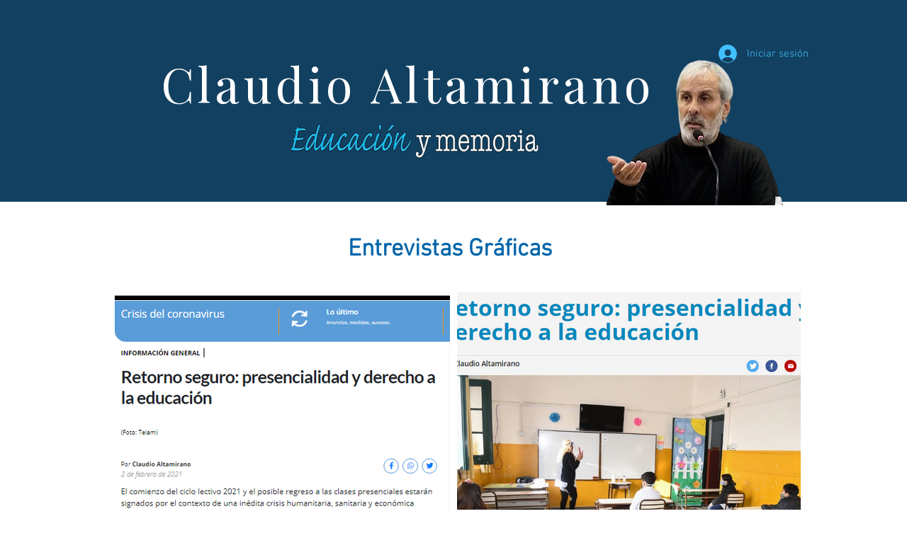

--- FILE ---
content_type: text/html; charset=UTF-8
request_url: https://www.educacionymemoria.com.ar/prensa-grafica
body_size: 189821
content:
<!DOCTYPE html>
<html lang="es">
<head>
  
  <!-- SEO Tags -->
  <title>Notas Gráficas | Educación y Memoria</title>
  <link rel="canonical" href="https://www.educacionymemoria.com.ar/prensa-grafica"/>
  <meta property="og:title" content="Notas Gráficas | Educación y Memoria"/>
  <meta property="og:image" content="https://static.wixstatic.com/media/f7b2b9_37a032f9d36a4ad299a201e245a81d05%7Emv2.jpg/v1/fit/w_2500,h_1330,al_c/f7b2b9_37a032f9d36a4ad299a201e245a81d05%7Emv2.jpg"/>
  <meta property="og:image:width" content="2500"/>
  <meta property="og:image:height" content="1330"/>
  <meta property="og:url" content="https://www.educacionymemoria.com.ar/prensa-grafica"/>
  <meta property="og:site_name" content="Educación y Memoria"/>
  <meta property="og:type" content="website"/>
  <meta name="google-site-verification" content="ldSX5LJyQ6Jjl2QnpUTUGYyDf1lhmlPvAdi6tIvVdwI"/>
  <meta name="facebook-domain-verification" content="bz4npfjxniluqaxr7i5hoif9fufh7v"/>
  <meta name="fb_admins_meta_tag" content="altamiranoclaudio"/>
  <meta property="fb:admins" content="altamiranoclaudio"/>
  <meta name="twitter:card" content="summary_large_image"/>
  <meta name="twitter:title" content="Notas Gráficas | Educación y Memoria"/>
  <meta name="twitter:image" content="https://static.wixstatic.com/media/f7b2b9_37a032f9d36a4ad299a201e245a81d05%7Emv2.jpg/v1/fit/w_2500,h_1330,al_c/f7b2b9_37a032f9d36a4ad299a201e245a81d05%7Emv2.jpg"/>

  
  <meta charset='utf-8'>
  <meta name="viewport" content="width=device-width, initial-scale=1" id="wixDesktopViewport" />
  <meta http-equiv="X-UA-Compatible" content="IE=edge">
  <meta name="generator" content="Wix.com Website Builder"/>

  <link rel="icon" sizes="192x192" href="https://static.parastorage.com/client/pfavico.ico" type="image/x-icon"/>
  <link rel="shortcut icon" href="https://static.parastorage.com/client/pfavico.ico" type="image/x-icon"/>
  <link rel="apple-touch-icon" href="https://static.parastorage.com/client/pfavico.ico" type="image/x-icon"/>

  <!-- Safari Pinned Tab Icon -->
  <!-- <link rel="mask-icon" href="https://static.parastorage.com/client/pfavico.ico"> -->

  <!-- Original trials -->
  


  <!-- Segmenter Polyfill -->
  <script>
    if (!window.Intl || !window.Intl.Segmenter) {
      (function() {
        var script = document.createElement('script');
        script.src = 'https://static.parastorage.com/unpkg/@formatjs/intl-segmenter@11.7.10/polyfill.iife.js';
        document.head.appendChild(script);
      })();
    }
  </script>

  <!-- Legacy Polyfills -->
  <script nomodule="" src="https://static.parastorage.com/unpkg/core-js-bundle@3.2.1/minified.js"></script>
  <script nomodule="" src="https://static.parastorage.com/unpkg/focus-within-polyfill@5.0.9/dist/focus-within-polyfill.js"></script>

  <!-- Performance API Polyfills -->
  <script>
  (function () {
    var noop = function noop() {};
    if ("performance" in window === false) {
      window.performance = {};
    }
    window.performance.mark = performance.mark || noop;
    window.performance.measure = performance.measure || noop;
    if ("now" in window.performance === false) {
      var nowOffset = Date.now();
      if (performance.timing && performance.timing.navigationStart) {
        nowOffset = performance.timing.navigationStart;
      }
      window.performance.now = function now() {
        return Date.now() - nowOffset;
      };
    }
  })();
  </script>

  <!-- Globals Definitions -->
  <script>
    (function () {
      var now = Date.now()
      window.initialTimestamps = {
        initialTimestamp: now,
        initialRequestTimestamp: Math.round(performance.timeOrigin ? performance.timeOrigin : now - performance.now())
      }

      window.thunderboltTag = "libs-releases-GA-local"
      window.thunderboltVersion = "1.16761.0"
    })();
  </script>

  <!-- Essential Viewer Model -->
  <script type="application/json" id="wix-essential-viewer-model">{"fleetConfig":{"fleetName":"thunderbolt-seo-isolated-renderer","type":"GA","code":0},"mode":{"qa":false,"enableTestApi":false,"debug":false,"ssrIndicator":false,"ssrOnly":false,"siteAssetsFallback":"enable","versionIndicator":false},"componentsLibrariesTopology":[{"artifactId":"editor-elements","namespace":"wixui","url":"https:\/\/static.parastorage.com\/services\/editor-elements\/1.14838.0"},{"artifactId":"editor-elements","namespace":"dsgnsys","url":"https:\/\/static.parastorage.com\/services\/editor-elements\/1.14838.0"}],"siteFeaturesConfigs":{"sessionManager":{"isRunningInDifferentSiteContext":false}},"language":{"userLanguage":"es"},"siteAssets":{"clientTopology":{"mediaRootUrl":"https:\/\/static.wixstatic.com","staticMediaUrl":"https:\/\/static.wixstatic.com\/media","moduleRepoUrl":"https:\/\/static.parastorage.com\/unpkg","fileRepoUrl":"https:\/\/static.parastorage.com\/services","viewerAppsUrl":"https:\/\/viewer-apps.parastorage.com","viewerAssetsUrl":"https:\/\/viewer-assets.parastorage.com","siteAssetsUrl":"https:\/\/siteassets.parastorage.com","pageJsonServerUrls":["https:\/\/pages.parastorage.com","https:\/\/staticorigin.wixstatic.com","https:\/\/www.educacionymemoria.com.ar","https:\/\/fallback.wix.com\/wix-html-editor-pages-webapp\/page"],"pathOfTBModulesInFileRepoForFallback":"wix-thunderbolt\/dist\/"}},"siteFeatures":["accessibility","appMonitoring","assetsLoader","builderContextProviders","builderModuleLoader","businessLogger","captcha","clickHandlerRegistrar","codeEmbed","commonConfig","componentsLoader","componentsRegistry","consentPolicy","cyclicTabbing","domSelectors","environmentWixCodeSdk","environment","locationWixCodeSdk","mpaNavigation","navigationManager","navigationPhases","ooi","pages","panorama","protectedPages","renderer","reporter","router","scrollRestoration","seoWixCodeSdk","seo","sessionManager","siteMembersWixCodeSdk","siteMembers","siteScrollBlocker","siteWixCodeSdk","speculationRules","ssrCache","stores","structureApi","thunderboltInitializer","tpaCommons","translations","usedPlatformApis","warmupData","windowMessageRegistrar","windowWixCodeSdk","wixCustomElementComponent","wixEmbedsApi","componentsReact","platform"],"site":{"externalBaseUrl":"https:\/\/www.educacionymemoria.com.ar","isSEO":true},"media":{"staticMediaUrl":"https:\/\/static.wixstatic.com\/media","mediaRootUrl":"https:\/\/static.wixstatic.com\/","staticVideoUrl":"https:\/\/video.wixstatic.com\/"},"requestUrl":"https:\/\/www.educacionymemoria.com.ar\/prensa-grafica","rollout":{"siteAssetsVersionsRollout":false,"isDACRollout":0,"isTBRollout":false},"commonConfig":{"brand":"wix","host":"VIEWER","bsi":"","consentPolicy":{},"consentPolicyHeader":{},"siteRevision":"3357","renderingFlow":"NONE","language":"es","locale":"es-ar"},"interactionSampleRatio":0.01,"dynamicModelUrl":"https:\/\/www.educacionymemoria.com.ar\/_api\/v2\/dynamicmodel","accessTokensUrl":"https:\/\/www.educacionymemoria.com.ar\/_api\/v1\/access-tokens","isExcludedFromSecurityExperiments":false,"experiments":{"specs.thunderbolt.hardenFetchAndXHR":true,"specs.thunderbolt.securityExperiments":true}}</script>
  <script>window.viewerModel = JSON.parse(document.getElementById('wix-essential-viewer-model').textContent)</script>

  <script>
    window.commonConfig = viewerModel.commonConfig
  </script>

  
  <!-- BEGIN handleAccessTokens bundle -->

  <script data-url="https://static.parastorage.com/services/wix-thunderbolt/dist/handleAccessTokens.inline.4f2f9a53.bundle.min.js">(()=>{"use strict";function e(e){let{context:o,property:r,value:n,enumerable:i=!0}=e,c=e.get,l=e.set;if(!r||void 0===n&&!c&&!l)return new Error("property and value are required");let a=o||globalThis,s=a?.[r],u={};if(void 0!==n)u.value=n;else{if(c){let e=t(c);e&&(u.get=e)}if(l){let e=t(l);e&&(u.set=e)}}let p={...u,enumerable:i||!1,configurable:!1};void 0!==n&&(p.writable=!1);try{Object.defineProperty(a,r,p)}catch(e){return e instanceof TypeError?s:e}return s}function t(e,t){return"function"==typeof e?e:!0===e?.async&&"function"==typeof e.func?t?async function(t){return e.func(t)}:async function(){return e.func()}:"function"==typeof e?.func?e.func:void 0}try{e({property:"strictDefine",value:e})}catch{}try{e({property:"defineStrictObject",value:r})}catch{}try{e({property:"defineStrictMethod",value:n})}catch{}var o=["toString","toLocaleString","valueOf","constructor","prototype"];function r(t){let{context:n,property:c,propertiesToExclude:l=[],skipPrototype:a=!1,hardenPrototypePropertiesToExclude:s=[]}=t;if(!c)return new Error("property is required");let u=(n||globalThis)[c],p={},f=i(n,c);u&&("object"==typeof u||"function"==typeof u)&&Reflect.ownKeys(u).forEach(t=>{if(!l.includes(t)&&!o.includes(t)){let o=i(u,t);if(o&&(o.writable||o.configurable)){let{value:r,get:n,set:i,enumerable:c=!1}=o,l={};void 0!==r?l.value=r:n?l.get=n:i&&(l.set=i);try{let o=e({context:u,property:t,...l,enumerable:c});p[t]=o}catch(e){if(!(e instanceof TypeError))throw e;try{p[t]=o.value||o.get||o.set}catch{}}}}});let d={originalObject:u,originalProperties:p};if(!a&&void 0!==u?.prototype){let e=r({context:u,property:"prototype",propertiesToExclude:s,skipPrototype:!0});e instanceof Error||(d.originalPrototype=e?.originalObject,d.originalPrototypeProperties=e?.originalProperties)}return e({context:n,property:c,value:u,enumerable:f?.enumerable}),d}function n(t,o){let r=(o||globalThis)[t],n=i(o||globalThis,t);return r&&n&&(n.writable||n.configurable)?(Object.freeze(r),e({context:globalThis,property:t,value:r})):r}function i(e,t){if(e&&t)try{return Reflect.getOwnPropertyDescriptor(e,t)}catch{return}}function c(e){if("string"!=typeof e)return e;try{return decodeURIComponent(e).toLowerCase().trim()}catch{return e.toLowerCase().trim()}}function l(e,t){let o="";if("string"==typeof e)o=e.split("=")[0]?.trim()||"";else{if(!e||"string"!=typeof e.name)return!1;o=e.name}return t.has(c(o)||"")}function a(e,t){let o;return o="string"==typeof e?e.split(";").map(e=>e.trim()).filter(e=>e.length>0):e||[],o.filter(e=>!l(e,t))}var s=null;function u(){return null===s&&(s=typeof Document>"u"?void 0:Object.getOwnPropertyDescriptor(Document.prototype,"cookie")),s}function p(t,o){if(!globalThis?.cookieStore)return;let r=globalThis.cookieStore.get.bind(globalThis.cookieStore),n=globalThis.cookieStore.getAll.bind(globalThis.cookieStore),i=globalThis.cookieStore.set.bind(globalThis.cookieStore),c=globalThis.cookieStore.delete.bind(globalThis.cookieStore);return e({context:globalThis.CookieStore.prototype,property:"get",value:async function(e){return l(("string"==typeof e?e:e.name)||"",t)?null:r.call(this,e)},enumerable:!0}),e({context:globalThis.CookieStore.prototype,property:"getAll",value:async function(){return a(await n.apply(this,Array.from(arguments)),t)},enumerable:!0}),e({context:globalThis.CookieStore.prototype,property:"set",value:async function(){let e=Array.from(arguments);if(!l(1===e.length?e[0].name:e[0],t))return i.apply(this,e);o&&console.warn(o)},enumerable:!0}),e({context:globalThis.CookieStore.prototype,property:"delete",value:async function(){let e=Array.from(arguments);if(!l(1===e.length?e[0].name:e[0],t))return c.apply(this,e)},enumerable:!0}),e({context:globalThis.cookieStore,property:"prototype",value:globalThis.CookieStore.prototype,enumerable:!1}),e({context:globalThis,property:"cookieStore",value:globalThis.cookieStore,enumerable:!0}),{get:r,getAll:n,set:i,delete:c}}var f=["TextEncoder","TextDecoder","XMLHttpRequestEventTarget","EventTarget","URL","JSON","Reflect","Object","Array","Map","Set","WeakMap","WeakSet","Promise","Symbol","Error"],d=["addEventListener","removeEventListener","dispatchEvent","encodeURI","encodeURIComponent","decodeURI","decodeURIComponent"];const y=(e,t)=>{try{const o=t?t.get.call(document):document.cookie;return o.split(";").map(e=>e.trim()).filter(t=>t?.startsWith(e))[0]?.split("=")[1]}catch(e){return""}},g=(e="",t="",o="/")=>`${e}=; ${t?`domain=${t};`:""} max-age=0; path=${o}; expires=Thu, 01 Jan 1970 00:00:01 GMT`;function m(){(function(){if("undefined"!=typeof window){const e=performance.getEntriesByType("navigation")[0];return"back_forward"===(e?.type||"")}return!1})()&&function(){const{counter:e}=function(){const e=b("getItem");if(e){const[t,o]=e.split("-"),r=o?parseInt(o,10):0;if(r>=3){const e=t?Number(t):0;if(Date.now()-e>6e4)return{counter:0}}return{counter:r}}return{counter:0}}();e<3?(!function(e=1){b("setItem",`${Date.now()}-${e}`)}(e+1),window.location.reload()):console.error("ATS: Max reload attempts reached")}()}function b(e,t){try{return sessionStorage[e]("reload",t||"")}catch(e){console.error("ATS: Error calling sessionStorage:",e)}}const h="client-session-bind",v="sec-fetch-unsupported",{experiments:w}=window.viewerModel,T=[h,"client-binding",v,"svSession","smSession","server-session-bind","wixSession2","wixSession3"].map(e=>e.toLowerCase()),{cookie:S}=function(t,o){let r=new Set(t);return e({context:document,property:"cookie",set:{func:e=>function(e,t,o,r){let n=u(),i=c(t.split(";")[0]||"")||"";[...o].every(e=>!i.startsWith(e.toLowerCase()))&&n?.set?n.set.call(e,t):r&&console.warn(r)}(document,e,r,o)},get:{func:()=>function(e,t){let o=u();if(!o?.get)throw new Error("Cookie descriptor or getter not available");return a(o.get.call(e),t).join("; ")}(document,r)},enumerable:!0}),{cookieStore:p(r,o),cookie:u()}}(T),k="tbReady",x="security_overrideGlobals",{experiments:E,siteFeaturesConfigs:C,accessTokensUrl:P}=window.viewerModel,R=P,M={},O=(()=>{const e=y(h,S);if(w["specs.thunderbolt.browserCacheReload"]){y(v,S)||e?b("removeItem"):m()}return(()=>{const e=g(h),t=g(h,location.hostname);S.set.call(document,e),S.set.call(document,t)})(),e})();O&&(M["client-binding"]=O);const D=fetch;addEventListener(k,function e(t){const{logger:o}=t.detail;try{window.tb.init({fetch:D,fetchHeaders:M})}catch(e){const t=new Error("TB003");o.meter(`${x}_${t.message}`,{paramsOverrides:{errorType:x,eventString:t.message}}),window?.viewerModel?.mode.debug&&console.error(e)}finally{removeEventListener(k,e)}}),E["specs.thunderbolt.hardenFetchAndXHR"]||(window.fetchDynamicModel=()=>C.sessionManager.isRunningInDifferentSiteContext?Promise.resolve({}):fetch(R,{credentials:"same-origin",headers:M}).then(function(e){if(!e.ok)throw new Error(`[${e.status}]${e.statusText}`);return e.json()}),window.dynamicModelPromise=window.fetchDynamicModel())})();
//# sourceMappingURL=https://static.parastorage.com/services/wix-thunderbolt/dist/handleAccessTokens.inline.4f2f9a53.bundle.min.js.map</script>

<!-- END handleAccessTokens bundle -->

<!-- BEGIN overrideGlobals bundle -->

<script data-url="https://static.parastorage.com/services/wix-thunderbolt/dist/overrideGlobals.inline.ec13bfcf.bundle.min.js">(()=>{"use strict";function e(e){let{context:r,property:o,value:n,enumerable:i=!0}=e,c=e.get,a=e.set;if(!o||void 0===n&&!c&&!a)return new Error("property and value are required");let l=r||globalThis,u=l?.[o],s={};if(void 0!==n)s.value=n;else{if(c){let e=t(c);e&&(s.get=e)}if(a){let e=t(a);e&&(s.set=e)}}let p={...s,enumerable:i||!1,configurable:!1};void 0!==n&&(p.writable=!1);try{Object.defineProperty(l,o,p)}catch(e){return e instanceof TypeError?u:e}return u}function t(e,t){return"function"==typeof e?e:!0===e?.async&&"function"==typeof e.func?t?async function(t){return e.func(t)}:async function(){return e.func()}:"function"==typeof e?.func?e.func:void 0}try{e({property:"strictDefine",value:e})}catch{}try{e({property:"defineStrictObject",value:o})}catch{}try{e({property:"defineStrictMethod",value:n})}catch{}var r=["toString","toLocaleString","valueOf","constructor","prototype"];function o(t){let{context:n,property:c,propertiesToExclude:a=[],skipPrototype:l=!1,hardenPrototypePropertiesToExclude:u=[]}=t;if(!c)return new Error("property is required");let s=(n||globalThis)[c],p={},f=i(n,c);s&&("object"==typeof s||"function"==typeof s)&&Reflect.ownKeys(s).forEach(t=>{if(!a.includes(t)&&!r.includes(t)){let r=i(s,t);if(r&&(r.writable||r.configurable)){let{value:o,get:n,set:i,enumerable:c=!1}=r,a={};void 0!==o?a.value=o:n?a.get=n:i&&(a.set=i);try{let r=e({context:s,property:t,...a,enumerable:c});p[t]=r}catch(e){if(!(e instanceof TypeError))throw e;try{p[t]=r.value||r.get||r.set}catch{}}}}});let d={originalObject:s,originalProperties:p};if(!l&&void 0!==s?.prototype){let e=o({context:s,property:"prototype",propertiesToExclude:u,skipPrototype:!0});e instanceof Error||(d.originalPrototype=e?.originalObject,d.originalPrototypeProperties=e?.originalProperties)}return e({context:n,property:c,value:s,enumerable:f?.enumerable}),d}function n(t,r){let o=(r||globalThis)[t],n=i(r||globalThis,t);return o&&n&&(n.writable||n.configurable)?(Object.freeze(o),e({context:globalThis,property:t,value:o})):o}function i(e,t){if(e&&t)try{return Reflect.getOwnPropertyDescriptor(e,t)}catch{return}}function c(e){if("string"!=typeof e)return e;try{return decodeURIComponent(e).toLowerCase().trim()}catch{return e.toLowerCase().trim()}}function a(e,t){return e instanceof Headers?e.forEach((r,o)=>{l(o,t)||e.delete(o)}):Object.keys(e).forEach(r=>{l(r,t)||delete e[r]}),e}function l(e,t){return!t.has(c(e)||"")}function u(e,t){let r=!0,o=function(e){let t,r;if(globalThis.Request&&e instanceof Request)t=e.url;else{if("function"!=typeof e?.toString)throw new Error("Unsupported type for url");t=e.toString()}try{return new URL(t).pathname}catch{return r=t.replace(/#.+/gi,"").split("?").shift(),r.startsWith("/")?r:`/${r}`}}(e),n=c(o);return n&&t.some(e=>n.includes(e))&&(r=!1),r}function s(t,r,o){let n=fetch,i=XMLHttpRequest,c=new Set(r);function s(){let e=new i,r=e.open,n=e.setRequestHeader;return e.open=function(){let n=Array.from(arguments),i=n[1];if(n.length<2||u(i,t))return r.apply(e,n);throw new Error(o||`Request not allowed for path ${i}`)},e.setRequestHeader=function(t,r){l(decodeURIComponent(t),c)&&n.call(e,t,r)},e}return e({property:"fetch",value:function(){let e=function(e,t){return globalThis.Request&&e[0]instanceof Request&&e[0]?.headers?a(e[0].headers,t):e[1]?.headers&&a(e[1].headers,t),e}(arguments,c);return u(arguments[0],t)?n.apply(globalThis,Array.from(e)):new Promise((e,t)=>{t(new Error(o||`Request not allowed for path ${arguments[0]}`))})},enumerable:!0}),e({property:"XMLHttpRequest",value:s,enumerable:!0}),Object.keys(i).forEach(e=>{s[e]=i[e]}),{fetch:n,XMLHttpRequest:i}}var p=["TextEncoder","TextDecoder","XMLHttpRequestEventTarget","EventTarget","URL","JSON","Reflect","Object","Array","Map","Set","WeakMap","WeakSet","Promise","Symbol","Error"],f=["addEventListener","removeEventListener","dispatchEvent","encodeURI","encodeURIComponent","decodeURI","decodeURIComponent"];const d=function(){let t=globalThis.open,r=document.open;function o(e,r,o){let n="string"!=typeof e,i=t.call(window,e,r,o);return n||e&&function(e){return e.startsWith("//")&&/(?:[a-z0-9](?:[a-z0-9-]{0,61}[a-z0-9])?\.)+[a-z0-9][a-z0-9-]{0,61}[a-z0-9]/g.test(`${location.protocol}:${e}`)&&(e=`${location.protocol}${e}`),!e.startsWith("http")||new URL(e).hostname===location.hostname}(e)?{}:i}return e({property:"open",value:o,context:globalThis,enumerable:!0}),e({property:"open",value:function(e,t,n){return e?o(e,t,n):r.call(document,e||"",t||"",n||"")},context:document,enumerable:!0}),{open:t,documentOpen:r}},y=function(){let t=document.createElement,r=Element.prototype.setAttribute,o=Element.prototype.setAttributeNS;return e({property:"createElement",context:document,value:function(n,i){let a=t.call(document,n,i);if("iframe"===c(n)){e({property:"srcdoc",context:a,get:()=>"",set:()=>{console.warn("`srcdoc` is not allowed in iframe elements.")}});let t=function(e,t){"srcdoc"!==e.toLowerCase()?r.call(a,e,t):console.warn("`srcdoc` attribute is not allowed to be set.")},n=function(e,t,r){"srcdoc"!==t.toLowerCase()?o.call(a,e,t,r):console.warn("`srcdoc` attribute is not allowed to be set.")};a.setAttribute=t,a.setAttributeNS=n}return a},enumerable:!0}),{createElement:t,setAttribute:r,setAttributeNS:o}},m=["client-binding"],b=["/_api/v1/access-tokens","/_api/v2/dynamicmodel","/_api/one-app-session-web/v3/businesses"],h=function(){let t=setTimeout,r=setInterval;return o("setTimeout",0,globalThis),o("setInterval",0,globalThis),{setTimeout:t,setInterval:r};function o(t,r,o){let n=o||globalThis,i=n[t];if(!i||"function"!=typeof i)throw new Error(`Function ${t} not found or is not a function`);e({property:t,value:function(){let e=Array.from(arguments);if("string"!=typeof e[r])return i.apply(n,e);console.warn(`Calling ${t} with a String Argument at index ${r} is not allowed`)},context:o,enumerable:!0})}},v=function(){if(navigator&&"serviceWorker"in navigator){let t=navigator.serviceWorker.register;return e({context:navigator.serviceWorker,property:"register",value:function(){console.log("Service worker registration is not allowed")},enumerable:!0}),{register:t}}return{}};performance.mark("overrideGlobals started");const{isExcludedFromSecurityExperiments:g,experiments:w}=window.viewerModel,E=!g&&w["specs.thunderbolt.securityExperiments"];try{d(),E&&y(),w["specs.thunderbolt.hardenFetchAndXHR"]&&E&&s(b,m),v(),(e=>{let t=[],r=[];r=r.concat(["TextEncoder","TextDecoder"]),e&&(r=r.concat(["XMLHttpRequestEventTarget","EventTarget"])),r=r.concat(["URL","JSON"]),e&&(t=t.concat(["addEventListener","removeEventListener"])),t=t.concat(["encodeURI","encodeURIComponent","decodeURI","decodeURIComponent"]),r=r.concat(["String","Number"]),e&&r.push("Object"),r=r.concat(["Reflect"]),t.forEach(e=>{n(e),["addEventListener","removeEventListener"].includes(e)&&n(e,document)}),r.forEach(e=>{o({property:e})})})(E),E&&h()}catch(e){window?.viewerModel?.mode.debug&&console.error(e);const t=new Error("TB006");window.fedops?.reportError(t,"security_overrideGlobals"),window.Sentry?window.Sentry.captureException(t):globalThis.defineStrictProperty("sentryBuffer",[t],window,!1)}performance.mark("overrideGlobals ended")})();
//# sourceMappingURL=https://static.parastorage.com/services/wix-thunderbolt/dist/overrideGlobals.inline.ec13bfcf.bundle.min.js.map</script>

<!-- END overrideGlobals bundle -->


  
  <script>
    window.commonConfig = viewerModel.commonConfig

	
  </script>

  <!-- Initial CSS -->
  <style data-url="https://static.parastorage.com/services/wix-thunderbolt/dist/main.347af09f.min.css">@keyframes slide-horizontal-new{0%{transform:translateX(100%)}}@keyframes slide-horizontal-old{80%{opacity:1}to{opacity:0;transform:translateX(-100%)}}@keyframes slide-vertical-new{0%{transform:translateY(-100%)}}@keyframes slide-vertical-old{80%{opacity:1}to{opacity:0;transform:translateY(100%)}}@keyframes out-in-new{0%{opacity:0}}@keyframes out-in-old{to{opacity:0}}:root:active-view-transition{view-transition-name:none}::view-transition{pointer-events:none}:root:active-view-transition::view-transition-new(page-group),:root:active-view-transition::view-transition-old(page-group){animation-duration:.6s;cursor:wait;pointer-events:all}:root:active-view-transition-type(SlideHorizontal)::view-transition-old(page-group){animation:slide-horizontal-old .6s cubic-bezier(.83,0,.17,1) forwards;mix-blend-mode:normal}:root:active-view-transition-type(SlideHorizontal)::view-transition-new(page-group){animation:slide-horizontal-new .6s cubic-bezier(.83,0,.17,1) backwards;mix-blend-mode:normal}:root:active-view-transition-type(SlideVertical)::view-transition-old(page-group){animation:slide-vertical-old .6s cubic-bezier(.83,0,.17,1) forwards;mix-blend-mode:normal}:root:active-view-transition-type(SlideVertical)::view-transition-new(page-group){animation:slide-vertical-new .6s cubic-bezier(.83,0,.17,1) backwards;mix-blend-mode:normal}:root:active-view-transition-type(OutIn)::view-transition-old(page-group){animation:out-in-old .35s cubic-bezier(.22,1,.36,1) forwards}:root:active-view-transition-type(OutIn)::view-transition-new(page-group){animation:out-in-new .35s cubic-bezier(.64,0,.78,0) .35s backwards}@media(prefers-reduced-motion:reduce){::view-transition-group(*),::view-transition-new(*),::view-transition-old(*){animation:none!important}}body,html{background:transparent;border:0;margin:0;outline:0;padding:0;vertical-align:baseline}body{--scrollbar-width:0px;font-family:Arial,Helvetica,sans-serif;font-size:10px}body,html{height:100%}body{overflow-x:auto;overflow-y:scroll}body:not(.responsive) #site-root{min-width:var(--site-width);width:100%}body:not([data-js-loaded]) [data-hide-prejs]{visibility:hidden}interact-element{display:contents}#SITE_CONTAINER{position:relative}:root{--one-unit:1vw;--section-max-width:9999px;--spx-stopper-max:9999px;--spx-stopper-min:0px;--browser-zoom:1}@supports(-webkit-appearance:none) and (stroke-color:transparent){:root{--safari-sticky-fix:opacity;--experimental-safari-sticky-fix:translateZ(0)}}@supports(container-type:inline-size){:root{--one-unit:1cqw}}[id^=oldHoverBox-]{mix-blend-mode:plus-lighter;transition:opacity .5s ease,visibility .5s ease}[data-mesh-id$=inlineContent-gridContainer]:has(>[id^=oldHoverBox-]){isolation:isolate}</style>
<style data-url="https://static.parastorage.com/services/wix-thunderbolt/dist/main.renderer.9cb0985f.min.css">a,abbr,acronym,address,applet,b,big,blockquote,button,caption,center,cite,code,dd,del,dfn,div,dl,dt,em,fieldset,font,footer,form,h1,h2,h3,h4,h5,h6,header,i,iframe,img,ins,kbd,label,legend,li,nav,object,ol,p,pre,q,s,samp,section,small,span,strike,strong,sub,sup,table,tbody,td,tfoot,th,thead,title,tr,tt,u,ul,var{background:transparent;border:0;margin:0;outline:0;padding:0;vertical-align:baseline}input,select,textarea{box-sizing:border-box;font-family:Helvetica,Arial,sans-serif}ol,ul{list-style:none}blockquote,q{quotes:none}ins{text-decoration:none}del{text-decoration:line-through}table{border-collapse:collapse;border-spacing:0}a{cursor:pointer;text-decoration:none}.testStyles{overflow-y:hidden}.reset-button{-webkit-appearance:none;background:none;border:0;color:inherit;font:inherit;line-height:normal;outline:0;overflow:visible;padding:0;-webkit-user-select:none;-moz-user-select:none;-ms-user-select:none}:focus{outline:none}body.device-mobile-optimized:not(.disable-site-overflow){overflow-x:hidden;overflow-y:scroll}body.device-mobile-optimized:not(.responsive) #SITE_CONTAINER{margin-left:auto;margin-right:auto;overflow-x:visible;position:relative;width:320px}body.device-mobile-optimized:not(.responsive):not(.blockSiteScrolling) #SITE_CONTAINER{margin-top:0}body.device-mobile-optimized>*{max-width:100%!important}body.device-mobile-optimized #site-root{overflow-x:hidden;overflow-y:hidden}@supports(overflow:clip){body.device-mobile-optimized #site-root{overflow-x:clip;overflow-y:clip}}body.device-mobile-non-optimized #SITE_CONTAINER #site-root{overflow-x:clip;overflow-y:clip}body.device-mobile-non-optimized.fullScreenMode{background-color:#5f6360}body.device-mobile-non-optimized.fullScreenMode #MOBILE_ACTIONS_MENU,body.device-mobile-non-optimized.fullScreenMode #SITE_BACKGROUND,body.device-mobile-non-optimized.fullScreenMode #site-root,body.fullScreenMode #WIX_ADS{visibility:hidden}body.fullScreenMode{overflow-x:hidden!important;overflow-y:hidden!important}body.fullScreenMode.device-mobile-optimized #TINY_MENU{opacity:0;pointer-events:none}body.fullScreenMode-scrollable.device-mobile-optimized{overflow-x:hidden!important;overflow-y:auto!important}body.fullScreenMode-scrollable.device-mobile-optimized #masterPage,body.fullScreenMode-scrollable.device-mobile-optimized #site-root{overflow-x:hidden!important;overflow-y:hidden!important}body.fullScreenMode-scrollable.device-mobile-optimized #SITE_BACKGROUND,body.fullScreenMode-scrollable.device-mobile-optimized #masterPage{height:auto!important}body.fullScreenMode-scrollable.device-mobile-optimized #masterPage.mesh-layout{height:0!important}body.blockSiteScrolling,body.siteScrollingBlocked{position:fixed;width:100%}body.blockSiteScrolling #SITE_CONTAINER{margin-top:calc(var(--blocked-site-scroll-margin-top)*-1)}#site-root{margin:0 auto;min-height:100%;position:relative;top:var(--wix-ads-height)}#site-root img:not([src]){visibility:hidden}#site-root svg img:not([src]){visibility:visible}.auto-generated-link{color:inherit}#SCROLL_TO_BOTTOM,#SCROLL_TO_TOP{height:0}.has-click-trigger{cursor:pointer}.fullScreenOverlay{bottom:0;display:flex;justify-content:center;left:0;overflow-y:hidden;position:fixed;right:0;top:-60px;z-index:1005}.fullScreenOverlay>.fullScreenOverlayContent{bottom:0;left:0;margin:0 auto;overflow:hidden;position:absolute;right:0;top:60px;transform:translateZ(0)}[data-mesh-id$=centeredContent],[data-mesh-id$=form],[data-mesh-id$=inlineContent]{pointer-events:none;position:relative}[data-mesh-id$=-gridWrapper],[data-mesh-id$=-rotated-wrapper]{pointer-events:none}[data-mesh-id$=-gridContainer]>*,[data-mesh-id$=-rotated-wrapper]>*,[data-mesh-id$=inlineContent]>:not([data-mesh-id$=-gridContainer]){pointer-events:auto}.device-mobile-optimized #masterPage.mesh-layout #SOSP_CONTAINER_CUSTOM_ID{grid-area:2/1/3/2;-ms-grid-row:2;position:relative}#masterPage.mesh-layout{-ms-grid-rows:max-content max-content min-content max-content;-ms-grid-columns:100%;align-items:start;display:-ms-grid;display:grid;grid-template-columns:100%;grid-template-rows:max-content max-content min-content max-content;justify-content:stretch}#masterPage.mesh-layout #PAGES_CONTAINER,#masterPage.mesh-layout #SITE_FOOTER-placeholder,#masterPage.mesh-layout #SITE_FOOTER_WRAPPER,#masterPage.mesh-layout #SITE_HEADER-placeholder,#masterPage.mesh-layout #SITE_HEADER_WRAPPER,#masterPage.mesh-layout #SOSP_CONTAINER_CUSTOM_ID[data-state~=mobileView],#masterPage.mesh-layout #soapAfterPagesContainer,#masterPage.mesh-layout #soapBeforePagesContainer{-ms-grid-row-align:start;-ms-grid-column-align:start;-ms-grid-column:1}#masterPage.mesh-layout #SITE_HEADER-placeholder,#masterPage.mesh-layout #SITE_HEADER_WRAPPER{grid-area:1/1/2/2;-ms-grid-row:1}#masterPage.mesh-layout #PAGES_CONTAINER,#masterPage.mesh-layout #soapAfterPagesContainer,#masterPage.mesh-layout #soapBeforePagesContainer{grid-area:3/1/4/2;-ms-grid-row:3}#masterPage.mesh-layout #soapAfterPagesContainer,#masterPage.mesh-layout #soapBeforePagesContainer{width:100%}#masterPage.mesh-layout #PAGES_CONTAINER{align-self:stretch}#masterPage.mesh-layout main#PAGES_CONTAINER{display:block}#masterPage.mesh-layout #SITE_FOOTER-placeholder,#masterPage.mesh-layout #SITE_FOOTER_WRAPPER{grid-area:4/1/5/2;-ms-grid-row:4}#masterPage.mesh-layout #SITE_PAGES,#masterPage.mesh-layout [data-mesh-id=PAGES_CONTAINERcenteredContent],#masterPage.mesh-layout [data-mesh-id=PAGES_CONTAINERinlineContent]{height:100%}#masterPage.mesh-layout.desktop>*{width:100%}#masterPage.mesh-layout #PAGES_CONTAINER,#masterPage.mesh-layout #SITE_FOOTER,#masterPage.mesh-layout #SITE_FOOTER_WRAPPER,#masterPage.mesh-layout #SITE_HEADER,#masterPage.mesh-layout #SITE_HEADER_WRAPPER,#masterPage.mesh-layout #SITE_PAGES,#masterPage.mesh-layout #masterPageinlineContent{position:relative}#masterPage.mesh-layout #SITE_HEADER{grid-area:1/1/2/2}#masterPage.mesh-layout #SITE_FOOTER{grid-area:4/1/5/2}#masterPage.mesh-layout.overflow-x-clip #SITE_FOOTER,#masterPage.mesh-layout.overflow-x-clip #SITE_HEADER{overflow-x:clip}[data-z-counter]{z-index:0}[data-z-counter="0"]{z-index:auto}.wixSiteProperties{-webkit-font-smoothing:antialiased;-moz-osx-font-smoothing:grayscale}:root{--wst-button-color-fill-primary:rgb(var(--color_48));--wst-button-color-border-primary:rgb(var(--color_49));--wst-button-color-text-primary:rgb(var(--color_50));--wst-button-color-fill-primary-hover:rgb(var(--color_51));--wst-button-color-border-primary-hover:rgb(var(--color_52));--wst-button-color-text-primary-hover:rgb(var(--color_53));--wst-button-color-fill-primary-disabled:rgb(var(--color_54));--wst-button-color-border-primary-disabled:rgb(var(--color_55));--wst-button-color-text-primary-disabled:rgb(var(--color_56));--wst-button-color-fill-secondary:rgb(var(--color_57));--wst-button-color-border-secondary:rgb(var(--color_58));--wst-button-color-text-secondary:rgb(var(--color_59));--wst-button-color-fill-secondary-hover:rgb(var(--color_60));--wst-button-color-border-secondary-hover:rgb(var(--color_61));--wst-button-color-text-secondary-hover:rgb(var(--color_62));--wst-button-color-fill-secondary-disabled:rgb(var(--color_63));--wst-button-color-border-secondary-disabled:rgb(var(--color_64));--wst-button-color-text-secondary-disabled:rgb(var(--color_65));--wst-color-fill-base-1:rgb(var(--color_36));--wst-color-fill-base-2:rgb(var(--color_37));--wst-color-fill-base-shade-1:rgb(var(--color_38));--wst-color-fill-base-shade-2:rgb(var(--color_39));--wst-color-fill-base-shade-3:rgb(var(--color_40));--wst-color-fill-accent-1:rgb(var(--color_41));--wst-color-fill-accent-2:rgb(var(--color_42));--wst-color-fill-accent-3:rgb(var(--color_43));--wst-color-fill-accent-4:rgb(var(--color_44));--wst-color-fill-background-primary:rgb(var(--color_11));--wst-color-fill-background-secondary:rgb(var(--color_12));--wst-color-text-primary:rgb(var(--color_15));--wst-color-text-secondary:rgb(var(--color_14));--wst-color-action:rgb(var(--color_18));--wst-color-disabled:rgb(var(--color_39));--wst-color-title:rgb(var(--color_45));--wst-color-subtitle:rgb(var(--color_46));--wst-color-line:rgb(var(--color_47));--wst-font-style-h2:var(--font_2);--wst-font-style-h3:var(--font_3);--wst-font-style-h4:var(--font_4);--wst-font-style-h5:var(--font_5);--wst-font-style-h6:var(--font_6);--wst-font-style-body-large:var(--font_7);--wst-font-style-body-medium:var(--font_8);--wst-font-style-body-small:var(--font_9);--wst-font-style-body-x-small:var(--font_10);--wst-color-custom-1:rgb(var(--color_13));--wst-color-custom-2:rgb(var(--color_16));--wst-color-custom-3:rgb(var(--color_17));--wst-color-custom-4:rgb(var(--color_19));--wst-color-custom-5:rgb(var(--color_20));--wst-color-custom-6:rgb(var(--color_21));--wst-color-custom-7:rgb(var(--color_22));--wst-color-custom-8:rgb(var(--color_23));--wst-color-custom-9:rgb(var(--color_24));--wst-color-custom-10:rgb(var(--color_25));--wst-color-custom-11:rgb(var(--color_26));--wst-color-custom-12:rgb(var(--color_27));--wst-color-custom-13:rgb(var(--color_28));--wst-color-custom-14:rgb(var(--color_29));--wst-color-custom-15:rgb(var(--color_30));--wst-color-custom-16:rgb(var(--color_31));--wst-color-custom-17:rgb(var(--color_32));--wst-color-custom-18:rgb(var(--color_33));--wst-color-custom-19:rgb(var(--color_34));--wst-color-custom-20:rgb(var(--color_35))}.wix-presets-wrapper{display:contents}</style>

  <meta name="format-detection" content="telephone=no">
  <meta name="skype_toolbar" content="skype_toolbar_parser_compatible">
  
  

  

  
      <!--pageHtmlEmbeds.head start-->
      <script type="wix/htmlEmbeds" id="pageHtmlEmbeds.head start"></script>
    
      <script>
function registerListener() {
  window.wixDevelopersAnalytics.register(
    'cf06bdf3-5bab-4f20-b165-97fb723dac6a',
    (eventName, eventParams, options) => {
      const a = 1
      const XSRFToken = getXSRFTokenFromCookie()
      fetch(
        `${window.location.origin}/_serverless/analytics-reporter/facebook/event`,
        {
          method: 'POST',
          headers: {
            'Content-Type': 'application/json',
            'X-XSRF-TOKEN': XSRFToken,
          },
          body: JSON.stringify({ eventName, data: eventParams }),
        },
      );
    },
  );
  function getXSRFTokenFromCookie() {
    var match = document.cookie.match(new RegExp("XSRF-TOKEN=(.+?);"));
    return match ? match[1] : "";
  }
}
window.wixDevelopersAnalytics
  ? registerListener()
  : window.addEventListener('wixDevelopersAnalyticsReady', registerListener);
</script>

    
      <script type="wix/htmlEmbeds" id="pageHtmlEmbeds.head end"></script>
      <!--pageHtmlEmbeds.head end-->
  

  <!-- head performance data start -->
  
  <!-- head performance data end -->
  

    


    
<style data-href="https://static.parastorage.com/services/editor-elements-library/dist/thunderbolt/rb_wixui.thunderbolt[LoginSocialBar].cf973417.min.css">.z3SJ3E{color:var(--arrow-bg-color,var(--wst-accent-1-color,rgb(var(--fillcolor,var(--color_18,color_18)))));display:var(--arrow-display,none);flex-shrink:0;padding-left:7px;padding-right:7px}.c4iU97{height:var(--arrow-size,14px);width:var(--arrow-size,14px)}.Cg44ot{display:flex;height:100%;width:100%}.Cg44ot:before{background-color:currentColor;content:" ";display:block;height:100%;-webkit-mask-image:var(--arrow-icon,url("data:image/svg+xml;charset=utf-8,%3Csvg xmlns='http://www.w3.org/2000/svg' viewBox='0 0 26 26'%3E%3Cpath d='M13 20.4 0 7.4l1.8-1.8L13 16.8 24.2 5.6 26 7.4z'/%3E%3C/svg%3E"));mask-image:var(--arrow-icon,url("data:image/svg+xml;charset=utf-8,%3Csvg xmlns='http://www.w3.org/2000/svg' viewBox='0 0 26 26'%3E%3Cpath d='M13 20.4 0 7.4l1.8-1.8L13 16.8 24.2 5.6 26 7.4z'/%3E%3C/svg%3E"));-webkit-mask-position:center;mask-position:center;-webkit-mask-repeat:no-repeat;mask-repeat:no-repeat;width:100%}.dVkVf7{display:flex;height:100%;width:100%}.dVkVf7:before{background-color:currentColor;content:" ";display:block;height:100%;-webkit-mask-image:var(--arrow-icon,url("data:image/svg+xml;charset=utf-8,%3Csvg xmlns='http://www.w3.org/2000/svg' viewBox='0 0 26 26'%3E%3Cpath d='M13 20.4 0 7.4l1.8-1.8L13 16.8 24.2 5.6 26 7.4z'/%3E%3C/svg%3E"));mask-image:var(--arrow-icon,url("data:image/svg+xml;charset=utf-8,%3Csvg xmlns='http://www.w3.org/2000/svg' viewBox='0 0 26 26'%3E%3Cpath d='M13 20.4 0 7.4l1.8-1.8L13 16.8 24.2 5.6 26 7.4z'/%3E%3C/svg%3E"));-webkit-mask-position:center;mask-position:center;-webkit-mask-repeat:no-repeat;mask-repeat:no-repeat;width:100%}.aeyn4z{bottom:0;left:0;position:absolute;right:0;top:0}.qQrFOK{cursor:pointer}.VDJedC{-webkit-tap-highlight-color:rgba(0,0,0,0);fill:var(--corvid-fill-color,var(--fill));fill-opacity:var(--fill-opacity);stroke:var(--corvid-stroke-color,var(--stroke));stroke-opacity:var(--stroke-opacity);stroke-width:var(--stroke-width);filter:var(--drop-shadow,none);opacity:var(--opacity);transform:var(--flip)}.VDJedC,.VDJedC svg{bottom:0;left:0;position:absolute;right:0;top:0}.VDJedC svg{height:var(--svg-calculated-height,100%);margin:auto;padding:var(--svg-calculated-padding,0);width:var(--svg-calculated-width,100%)}.VDJedC svg:not([data-type=ugc]){overflow:visible}.l4CAhn *{vector-effect:non-scaling-stroke}.zS8yv5{align-items:center;aspect-ratio:1;display:flex;justify-content:center;letter-spacing:0;overflow:hidden;position:relative;text-align:center}.zS8yv5:before{font-family:Madefor,Helvetica Neue,Helvetica,Arial,メイリオ,meiryo,ヒラギノ角ゴ pro w3,hiragino kaku gothic pro,sans-serif;font-weight:500}.EJYIOZ:before{align-items:center;content:attr(data-initials);display:flex;justify-content:center}.EJYIOZ:before,.JdvX72:before{height:100%;position:absolute;width:100%}.JdvX72:before{background-image:url("data:image/svg+xml;charset=utf-8,%3Csvg id='Layer_1' data-name='Layer 1' xmlns='http://www.w3.org/2000/svg' viewBox='0 0 200 200'%3E%3Cdefs%3E%3Cstyle%3E.cls-anonymous-icon{fill:%23969696}%3C/style%3E%3C/defs%3E%3Cellipse class='cls-anonymous-icon' cx='103.7' cy='74.3' rx='38.3' ry='38.7'/%3E%3Cpath style='fill:none' d='M0 0h200v200H0z'/%3E%3Cpath class='cls-anonymous-icon' d='M188.4 200c-7.4-43.6-44.2-76.8-88.4-76.8S19 156.4 11.6 200Z'/%3E%3C/svg%3E");content:""}.Tj01hh,.jhxvbR{display:block;height:100%;width:100%}.jhxvbR img{max-width:var(--wix-img-max-width,100%)}.jhxvbR[data-animate-blur] img{filter:blur(9px);transition:filter .8s ease-in}.jhxvbR[data-animate-blur] img[data-load-done]{filter:none}.V8gwZj{fill:var(--avatar-fill-color,var(--wst-accent-1-color,rgba(var(--fillcolor,var(--color_18,color_18)),var(--alpha-fillcolor,1))));fill-opacity:var(--alpha-fillcolor);border-color:var(--wst-base-2-color,rgba(var(--brd,var(--color_15,color_15)),var(--alpha-brd,1)));border-radius:var(--avatarCornerRadius,100px);border-style:solid;display:var(--logged-in-avatar-display,block);flex-shrink:0;margin-left:7px;margin-right:7px;overflow:hidden;position:inherit}.V8gwZj.CiSb4N{border-width:var(--avatarAndArrowStrokeWidth,0)}.V8gwZj .aBATL4{position:static}.V8gwZj img,.V8gwZj svg{display:block;position:static!important}.V8gwZj .ZeCqr2,.V8gwZj img,.V8gwZj svg{height:var(--icon-size,26px)!important;width:var(--icon-size,26px)!important}.V8gwZj .ZeCqr2{background-color:var(--avatar-fill-color,var(--wst-accent-1-color,rgba(var(--fillcolor,var(--color_18,color_18)),var(--alpha-fillcolor,1))))}.V8gwZj .ZeCqr2:before{color:#fff;font-size:calc(var(--icon-size, 26px)*.5)!important;line-height:var(--icon-size,26px)!important}.V8gwZj.b2cSkJ{display:var(--logged-out-avatar-display,block);height:var(--logged-out-icon-size,26px)}.V8gwZj.b2cSkJ .ZeCqr2,.V8gwZj.b2cSkJ img,.V8gwZj.b2cSkJ svg{height:var(--logged-out-icon-size,26px)!important;width:var(--logged-out-icon-size,26px)!important}.V8gwZj.b2cSkJ .ZeCqr2:before{font-size:calc(var(--logged-out-icon-size, 26px)*.5)!important;line-height:var(--logged-out-icon-size,26px)!important}.Awml3x{fill:rgba(var(--fillcolor,var(--color_0,color_0)),var(--alpha-fillcolor,1));fill-opacity:var(--alpha-fillcolor);display:var(--logged-in-avatar-display,block);flex-shrink:0;height:var(--icon-size,26px);padding-left:7px;padding-right:7px;position:inherit}.Awml3x.GodvU2{height:calc(var(--icon-size, 26px) + var(--avatarAndArrowStrokeWidth, 0px))}.Awml3x.GodvU2 .H3TGaA,.Awml3x.GodvU2 img,.Awml3x.GodvU2 svg{border:var(--avatarAndArrowStrokeWidth,0) solid rgba(var(--brd,var(--color_15,color_15)),var(--alpha-brd,1));border-radius:var(--avatarCornerRadius,100px)}.Awml3x .ZSUPFt{position:static}.Awml3x img,.Awml3x svg{display:block;position:static!important}.Awml3x .H3TGaA,.Awml3x img,.Awml3x svg{height:var(--icon-size,26px)!important;width:var(--icon-size,26px)!important}.Awml3x .H3TGaA{background-color:rgba(var(--fillcolor,var(--color_18,color_18)),var(--alpha-fillcolor,1))}.Awml3x .H3TGaA:before{color:#fff;font-size:calc(var(--icon-size, 26px)*.5)!important;line-height:var(--icon-size,26px)!important}.Awml3x.p6L7cw{display:var(--logged-out-avatar-display,block);height:var(--logged-out-icon-size,26px)}.Awml3x.p6L7cw.GodvU2{height:calc(var(--logged-out-icon-size, 26px) + var(--avatarAndArrowStrokeWidth, 0px))}.Awml3x.p6L7cw .H3TGaA,.Awml3x.p6L7cw img,.Awml3x.p6L7cw svg{height:var(--logged-out-icon-size,26px)!important;width:var(--logged-out-icon-size,26px)!important}.Awml3x.p6L7cw .H3TGaA:before{font-size:calc(var(--logged-out-icon-size, 26px)*.5)!important;line-height:var(--logged-out-icon-size,26px)!important}.p6HTCy{background-color:var(--wst-base-1-color,rgba(var(--bg-dd,var(--color_11,color_11)),var(--alpha-bg-dd,1)));border:var(--brw-dd,1px) solid var(--wst-base-2-color,rgba(var(--brd-dd,var(--color_15,color_15)),var(--alpha-brd-dd,1)));border-radius:var(--rd-dd,0);box-shadow:var(--shd-dd,0 0 0 transparent);box-sizing:border-box;color:var(--wst-base-2-color,rgb(var(--txt-dd,var(--color_15,color_15))));display:none;font:var(--wst-paragraph-2-font,var(--fnt,var(--font_8)));inset-inline-end:14px;max-width:300px;min-width:100px;padding:10px 0;position:absolute;z-index:99999}.p6HTCy:not(.sugHbx){font-size:var(--fnt-size-dd,15px)}.p6HTCy:not(.RZMHje){top:calc(100% + var(--brw, 0px))}.p6HTCy.RZMHje{opacity:0}.p6HTCy.RZMHje.KXBgPq{opacity:1}.p6HTCy.jO2Fxa{display:block}.p6HTCy hr{margin:5px 20px;opacity:.4}.Eurc9v>.Eurc9v{margin-inline-start:16px}.s01nH_{--force-state-metadata:selected}.lsOYYV{color:inherit;cursor:pointer;display:flex;justify-content:var(--menu-items-alignment,flex-start);line-height:260%;padding:0 20px}.lsOYYV.s01nH_{color:var(--text-color-interactive,rgb(var(--txt-slct-dd,var(--color_19,color_19))))}.lsOYYV.s01nH_,.lsOYYV:hover{-webkit-text-decoration:var(--text-decoration-interactive,none);text-decoration:var(--text-decoration-interactive,none)}.lsOYYV:hover{color:var(--text-color-interactive,rgb(var(--txth-dd,var(--color_19,color_19))))}.lsOYYV .HZf5Ym{overflow:hidden;text-overflow:ellipsis;white-space:nowrap}.lsOYYV .e1wX6W{opacity:.6}.e1wX6W{padding-inline-start:12px}.XVPL8q{align-self:center;display:flex;flex-shrink:0;padding-bottom:6px;padding-inline-end:3px;padding-top:6px;padding-inline-start:14px}.XVPL8q ._3sKSe{height:21px;position:relative;width:21px}.XVPL8q ._3sKSe svg{fill:var(--icon-fill-color,var(--wst-accent-1-color,rgba(var(--fillcolor,var(--color_0,color_0)),var(--alpha-fillcolor,1))));fill-opacity:var(--alpha-fillcolor);height:21px;width:21px}.XVPL8q ._SWmiG{margin-inline-end:10px}.XVPL8q .NUcgT6{inset-inline-start:50%}.NUcgT6{background-color:var(--icon-badge-bg,rgba(var(--badge-bg,226,28,33),var(--alpha-badge-bg,1)));border-radius:10px;color:var(--icon-badge-text,var(--wst-base-1-color,rgb(var(--badge-txt,255,255,255))));display:block;font:unset;font-family:Arial,Helvetica,sans-serif;font-size:10px;height:18px;letter-spacing:1px;line-height:18px;padding-left:6px;padding-right:6px;pointer-events:none;position:absolute;text-align:center;top:0}.YkbuRz{align-items:center;display:flex;height:100%;max-width:100%;position:relative}.G6GNlz{display:var(--icons-display,block)}.bLcQyE .K0sbQf{padding-inline-start:var(--user-section-padding-start,7px)}.K0sbQf{align-items:center;cursor:pointer;display:flex;min-width:0;padding:6px 7px;position:relative;text-align:center;white-space:nowrap}.K0sbQf .ukB2Bd{display:var(--logged-in-text-display,none);min-width:60px;overflow:hidden;text-overflow:ellipsis}.K0sbQf .ukB2Bd,.K0sbQf .zhlV_J{padding-left:7px;padding-right:7px}.K0sbQf .zhlV_J{color:rgb(var(--fillcolor,var(--color_18,color_18)));display:var(--arrow-display,none);flex-shrink:0}.K0sbQf .zhlV_J .m11Au3{height:var(--arrow-size,14px);width:var(--arrow-size,14px)}.K0sbQf:hover .m11Au3{color:var(--arrow-bg-color,var(--wst-accent-1-color,rgb(var(--txth,var(--color_19,color_19)))))}.K0sbQf:hover .ukB2Bd{color:var(--text-color-interactive,rgb(var(--txth,var(--color_19,color_19))));-webkit-text-decoration:var(--text-decoration-interactive,none);text-decoration:var(--text-decoration-interactive,none)}.Vc2GM7{display:var(--greeting-text-display,none)}.eUGVn8{align-items:center;color:inherit;cursor:pointer;display:flex;font:inherit;min-width:0;padding:6px 7px;position:relative;white-space:nowrap}.eUGVn8 .LcZX5c{display:var(--logged-out-text-display,block);padding-left:7px;padding-right:7px}.eUGVn8:hover .LcZX5c{opacity:.7}.pGZMn2{--display:flex;--line-arrow-icon:url("data:image/svg+xml;charset=utf-8,%3Csvg xmlns='http://www.w3.org/2000/svg' viewBox='0 0 26 26'%3E%3Cpath d='M13 20.4 0 7.4l1.8-1.8L13 16.8 24.2 5.6 26 7.4z'/%3E%3C/svg%3E");--full-arrow-icon:url('data:image/svg+xml;charset=utf-8,<svg xmlns="http://www.w3.org/2000/svg" viewBox="0 0 26 26"><path d="M13 18.7 26 7.3H0z"/></svg>');align-items:center;background-color:rgba(var(--bg,var(--color_11,color_11)),var(--alpha-bg,1));border:var(--brw,0) solid var(--wst-base-2-color,rgba(var(--brd,var(--color_15,color_15)),var(--alpha-brd,1)));border-radius:var(--rd,0);box-shadow:var(--shd,0 0 0 transparent);box-sizing:border-box;color:var(--wst-accent-1-color,rgb(var(--txt,var(--color_18,color_18))));display:var(--display);font:var(--wst-paragraph-2-font,var(--fnt,var(--font_8)));justify-content:flex-end}</style>
<style data-href="https://static.parastorage.com/services/editor-elements-library/dist/thunderbolt/rb_wixui.thunderbolt_bootstrap-classic.72e6a2a3.min.css">.PlZyDq{touch-action:manipulation}.uDW_Qe{align-items:center;box-sizing:border-box;display:flex;justify-content:var(--label-align);min-width:100%;text-align:initial;width:-moz-max-content;width:max-content}.uDW_Qe:before{max-width:var(--margin-start,0)}.uDW_Qe:after,.uDW_Qe:before{align-self:stretch;content:"";flex-grow:1}.uDW_Qe:after{max-width:var(--margin-end,0)}.FubTgk{height:100%}.FubTgk .uDW_Qe{border-radius:var(--corvid-border-radius,var(--rd,0));bottom:0;box-shadow:var(--shd,0 1px 4px rgba(0,0,0,.6));left:0;position:absolute;right:0;top:0;transition:var(--trans1,border-color .4s ease 0s,background-color .4s ease 0s)}.FubTgk .uDW_Qe:link,.FubTgk .uDW_Qe:visited{border-color:transparent}.FubTgk .l7_2fn{color:var(--corvid-color,rgb(var(--txt,var(--color_15,color_15))));font:var(--fnt,var(--font_5));margin:0;position:relative;transition:var(--trans2,color .4s ease 0s);white-space:nowrap}.FubTgk[aria-disabled=false] .uDW_Qe{background-color:var(--corvid-background-color,rgba(var(--bg,var(--color_17,color_17)),var(--alpha-bg,1)));border:solid var(--corvid-border-color,rgba(var(--brd,var(--color_15,color_15)),var(--alpha-brd,1))) var(--corvid-border-width,var(--brw,0));cursor:pointer!important}:host(.device-mobile-optimized) .FubTgk[aria-disabled=false]:active .uDW_Qe,body.device-mobile-optimized .FubTgk[aria-disabled=false]:active .uDW_Qe{background-color:var(--corvid-hover-background-color,rgba(var(--bgh,var(--color_18,color_18)),var(--alpha-bgh,1)));border-color:var(--corvid-hover-border-color,rgba(var(--brdh,var(--color_15,color_15)),var(--alpha-brdh,1)))}:host(.device-mobile-optimized) .FubTgk[aria-disabled=false]:active .l7_2fn,body.device-mobile-optimized .FubTgk[aria-disabled=false]:active .l7_2fn{color:var(--corvid-hover-color,rgb(var(--txth,var(--color_15,color_15))))}:host(:not(.device-mobile-optimized)) .FubTgk[aria-disabled=false]:hover .uDW_Qe,body:not(.device-mobile-optimized) .FubTgk[aria-disabled=false]:hover .uDW_Qe{background-color:var(--corvid-hover-background-color,rgba(var(--bgh,var(--color_18,color_18)),var(--alpha-bgh,1)));border-color:var(--corvid-hover-border-color,rgba(var(--brdh,var(--color_15,color_15)),var(--alpha-brdh,1)))}:host(:not(.device-mobile-optimized)) .FubTgk[aria-disabled=false]:hover .l7_2fn,body:not(.device-mobile-optimized) .FubTgk[aria-disabled=false]:hover .l7_2fn{color:var(--corvid-hover-color,rgb(var(--txth,var(--color_15,color_15))))}.FubTgk[aria-disabled=true] .uDW_Qe{background-color:var(--corvid-disabled-background-color,rgba(var(--bgd,204,204,204),var(--alpha-bgd,1)));border-color:var(--corvid-disabled-border-color,rgba(var(--brdd,204,204,204),var(--alpha-brdd,1)));border-style:solid;border-width:var(--corvid-border-width,var(--brw,0))}.FubTgk[aria-disabled=true] .l7_2fn{color:var(--corvid-disabled-color,rgb(var(--txtd,255,255,255)))}.uUxqWY{align-items:center;box-sizing:border-box;display:flex;justify-content:var(--label-align);min-width:100%;text-align:initial;width:-moz-max-content;width:max-content}.uUxqWY:before{max-width:var(--margin-start,0)}.uUxqWY:after,.uUxqWY:before{align-self:stretch;content:"";flex-grow:1}.uUxqWY:after{max-width:var(--margin-end,0)}.Vq4wYb[aria-disabled=false] .uUxqWY{cursor:pointer}:host(.device-mobile-optimized) .Vq4wYb[aria-disabled=false]:active .wJVzSK,body.device-mobile-optimized .Vq4wYb[aria-disabled=false]:active .wJVzSK{color:var(--corvid-hover-color,rgb(var(--txth,var(--color_15,color_15))));transition:var(--trans,color .4s ease 0s)}:host(:not(.device-mobile-optimized)) .Vq4wYb[aria-disabled=false]:hover .wJVzSK,body:not(.device-mobile-optimized) .Vq4wYb[aria-disabled=false]:hover .wJVzSK{color:var(--corvid-hover-color,rgb(var(--txth,var(--color_15,color_15))));transition:var(--trans,color .4s ease 0s)}.Vq4wYb .uUxqWY{bottom:0;left:0;position:absolute;right:0;top:0}.Vq4wYb .wJVzSK{color:var(--corvid-color,rgb(var(--txt,var(--color_15,color_15))));font:var(--fnt,var(--font_5));transition:var(--trans,color .4s ease 0s);white-space:nowrap}.Vq4wYb[aria-disabled=true] .wJVzSK{color:var(--corvid-disabled-color,rgb(var(--txtd,255,255,255)))}:host(:not(.device-mobile-optimized)) .CohWsy,body:not(.device-mobile-optimized) .CohWsy{display:flex}:host(:not(.device-mobile-optimized)) .V5AUxf,body:not(.device-mobile-optimized) .V5AUxf{-moz-column-gap:var(--margin);column-gap:var(--margin);direction:var(--direction);display:flex;margin:0 auto;position:relative;width:calc(100% - var(--padding)*2)}:host(:not(.device-mobile-optimized)) .V5AUxf>*,body:not(.device-mobile-optimized) .V5AUxf>*{direction:ltr;flex:var(--column-flex) 1 0%;left:0;margin-bottom:var(--padding);margin-top:var(--padding);min-width:0;position:relative;top:0}:host(.device-mobile-optimized) .V5AUxf,body.device-mobile-optimized .V5AUxf{display:block;padding-bottom:var(--padding-y);padding-left:var(--padding-x,0);padding-right:var(--padding-x,0);padding-top:var(--padding-y);position:relative}:host(.device-mobile-optimized) .V5AUxf>*,body.device-mobile-optimized .V5AUxf>*{margin-bottom:var(--margin);position:relative}:host(.device-mobile-optimized) .V5AUxf>:first-child,body.device-mobile-optimized .V5AUxf>:first-child{margin-top:var(--firstChildMarginTop,0)}:host(.device-mobile-optimized) .V5AUxf>:last-child,body.device-mobile-optimized .V5AUxf>:last-child{margin-bottom:var(--lastChildMarginBottom)}.LIhNy3{backface-visibility:hidden}.jhxvbR,.mtrorN{display:block;height:100%;width:100%}.jhxvbR img{max-width:var(--wix-img-max-width,100%)}.jhxvbR[data-animate-blur] img{filter:blur(9px);transition:filter .8s ease-in}.jhxvbR[data-animate-blur] img[data-load-done]{filter:none}.if7Vw2{height:100%;left:0;-webkit-mask-image:var(--mask-image,none);mask-image:var(--mask-image,none);-webkit-mask-position:var(--mask-position,0);mask-position:var(--mask-position,0);-webkit-mask-repeat:var(--mask-repeat,no-repeat);mask-repeat:var(--mask-repeat,no-repeat);-webkit-mask-size:var(--mask-size,100%);mask-size:var(--mask-size,100%);overflow:hidden;pointer-events:var(--fill-layer-background-media-pointer-events);position:absolute;top:0;width:100%}.if7Vw2.f0uTJH{clip:rect(0,auto,auto,0)}.if7Vw2 .i1tH8h{height:100%;position:absolute;top:0;width:100%}.if7Vw2 .DXi4PB{height:var(--fill-layer-image-height,100%);opacity:var(--fill-layer-image-opacity)}.if7Vw2 .DXi4PB img{height:100%;width:100%}@supports(-webkit-hyphens:none){.if7Vw2.f0uTJH{clip:auto;-webkit-clip-path:inset(0)}}.wG8dni{height:100%}.tcElKx{background-color:var(--bg-overlay-color);background-image:var(--bg-gradient);transition:var(--inherit-transition)}.ImALHf,.Ybjs9b{opacity:var(--fill-layer-video-opacity)}.UWmm3w{bottom:var(--media-padding-bottom);height:var(--media-padding-height);position:absolute;top:var(--media-padding-top);width:100%}.Yjj1af{transform:scale(var(--scale,1));transition:var(--transform-duration,transform 0s)}.ImALHf{height:100%;position:relative;width:100%}.KCM6zk{opacity:var(--fill-layer-video-opacity,var(--fill-layer-image-opacity,1))}.KCM6zk .DXi4PB,.KCM6zk .ImALHf,.KCM6zk .Ybjs9b{opacity:1}._uqPqy{clip-path:var(--fill-layer-clip)}._uqPqy,.eKyYhK{position:absolute;top:0}._uqPqy,.eKyYhK,.x0mqQS img{height:100%;width:100%}.pnCr6P{opacity:0}.blf7sp,.pnCr6P{position:absolute;top:0}.blf7sp{height:0;left:0;overflow:hidden;width:0}.rWP3Gv{left:0;pointer-events:var(--fill-layer-background-media-pointer-events);position:var(--fill-layer-background-media-position)}.Tr4n3d,.rWP3Gv,.wRqk6s{height:100%;top:0;width:100%}.wRqk6s{position:absolute}.Tr4n3d{background-color:var(--fill-layer-background-overlay-color);opacity:var(--fill-layer-background-overlay-blend-opacity-fallback,1);position:var(--fill-layer-background-overlay-position);transform:var(--fill-layer-background-overlay-transform)}@supports(mix-blend-mode:overlay){.Tr4n3d{mix-blend-mode:var(--fill-layer-background-overlay-blend-mode);opacity:var(--fill-layer-background-overlay-blend-opacity,1)}}.VXAmO2{--divider-pin-height__:min(1,calc(var(--divider-layers-pin-factor__) + 1));--divider-pin-layer-height__:var( --divider-layers-pin-factor__ );--divider-pin-border__:min(1,calc(var(--divider-layers-pin-factor__) / -1 + 1));height:calc(var(--divider-height__) + var(--divider-pin-height__)*var(--divider-layers-size__)*var(--divider-layers-y__))}.VXAmO2,.VXAmO2 .dy3w_9{left:0;position:absolute;width:100%}.VXAmO2 .dy3w_9{--divider-layer-i__:var(--divider-layer-i,0);background-position:left calc(50% + var(--divider-offset-x__) + var(--divider-layers-x__)*var(--divider-layer-i__)) bottom;background-repeat:repeat-x;border-bottom-style:solid;border-bottom-width:calc(var(--divider-pin-border__)*var(--divider-layer-i__)*var(--divider-layers-y__));height:calc(var(--divider-height__) + var(--divider-pin-layer-height__)*var(--divider-layer-i__)*var(--divider-layers-y__));opacity:calc(1 - var(--divider-layer-i__)/(var(--divider-layer-i__) + 1))}.UORcXs{--divider-height__:var(--divider-top-height,auto);--divider-offset-x__:var(--divider-top-offset-x,0px);--divider-layers-size__:var(--divider-top-layers-size,0);--divider-layers-y__:var(--divider-top-layers-y,0px);--divider-layers-x__:var(--divider-top-layers-x,0px);--divider-layers-pin-factor__:var(--divider-top-layers-pin-factor,0);border-top:var(--divider-top-padding,0) solid var(--divider-top-color,currentColor);opacity:var(--divider-top-opacity,1);top:0;transform:var(--divider-top-flip,scaleY(-1))}.UORcXs .dy3w_9{background-image:var(--divider-top-image,none);background-size:var(--divider-top-size,contain);border-color:var(--divider-top-color,currentColor);bottom:0;filter:var(--divider-top-filter,none)}.UORcXs .dy3w_9[data-divider-layer="1"]{display:var(--divider-top-layer-1-display,block)}.UORcXs .dy3w_9[data-divider-layer="2"]{display:var(--divider-top-layer-2-display,block)}.UORcXs .dy3w_9[data-divider-layer="3"]{display:var(--divider-top-layer-3-display,block)}.Io4VUz{--divider-height__:var(--divider-bottom-height,auto);--divider-offset-x__:var(--divider-bottom-offset-x,0px);--divider-layers-size__:var(--divider-bottom-layers-size,0);--divider-layers-y__:var(--divider-bottom-layers-y,0px);--divider-layers-x__:var(--divider-bottom-layers-x,0px);--divider-layers-pin-factor__:var(--divider-bottom-layers-pin-factor,0);border-bottom:var(--divider-bottom-padding,0) solid var(--divider-bottom-color,currentColor);bottom:0;opacity:var(--divider-bottom-opacity,1);transform:var(--divider-bottom-flip,none)}.Io4VUz .dy3w_9{background-image:var(--divider-bottom-image,none);background-size:var(--divider-bottom-size,contain);border-color:var(--divider-bottom-color,currentColor);bottom:0;filter:var(--divider-bottom-filter,none)}.Io4VUz .dy3w_9[data-divider-layer="1"]{display:var(--divider-bottom-layer-1-display,block)}.Io4VUz .dy3w_9[data-divider-layer="2"]{display:var(--divider-bottom-layer-2-display,block)}.Io4VUz .dy3w_9[data-divider-layer="3"]{display:var(--divider-bottom-layer-3-display,block)}.YzqVVZ{overflow:visible;position:relative}.mwF7X1{backface-visibility:hidden}.YGilLk{cursor:pointer}.Tj01hh{display:block}.MW5IWV,.Tj01hh{height:100%;width:100%}.MW5IWV{left:0;-webkit-mask-image:var(--mask-image,none);mask-image:var(--mask-image,none);-webkit-mask-position:var(--mask-position,0);mask-position:var(--mask-position,0);-webkit-mask-repeat:var(--mask-repeat,no-repeat);mask-repeat:var(--mask-repeat,no-repeat);-webkit-mask-size:var(--mask-size,100%);mask-size:var(--mask-size,100%);overflow:hidden;pointer-events:var(--fill-layer-background-media-pointer-events);position:absolute;top:0}.MW5IWV.N3eg0s{clip:rect(0,auto,auto,0)}.MW5IWV .Kv1aVt{height:100%;position:absolute;top:0;width:100%}.MW5IWV .dLPlxY{height:var(--fill-layer-image-height,100%);opacity:var(--fill-layer-image-opacity)}.MW5IWV .dLPlxY img{height:100%;width:100%}@supports(-webkit-hyphens:none){.MW5IWV.N3eg0s{clip:auto;-webkit-clip-path:inset(0)}}.VgO9Yg{height:100%}.LWbAav{background-color:var(--bg-overlay-color);background-image:var(--bg-gradient);transition:var(--inherit-transition)}.K_YxMd,.yK6aSC{opacity:var(--fill-layer-video-opacity)}.NGjcJN{bottom:var(--media-padding-bottom);height:var(--media-padding-height);position:absolute;top:var(--media-padding-top);width:100%}.mNGsUM{transform:scale(var(--scale,1));transition:var(--transform-duration,transform 0s)}.K_YxMd{height:100%;position:relative;width:100%}wix-media-canvas{display:block;height:100%}.I8xA4L{opacity:var(--fill-layer-video-opacity,var(--fill-layer-image-opacity,1))}.I8xA4L .K_YxMd,.I8xA4L .dLPlxY,.I8xA4L .yK6aSC{opacity:1}.bX9O_S{clip-path:var(--fill-layer-clip)}.Z_wCwr,.bX9O_S{position:absolute;top:0}.Jxk_UL img,.Z_wCwr,.bX9O_S{height:100%;width:100%}.K8MSra{opacity:0}.K8MSra,.YTb3b4{position:absolute;top:0}.YTb3b4{height:0;left:0;overflow:hidden;width:0}.SUz0WK{left:0;pointer-events:var(--fill-layer-background-media-pointer-events);position:var(--fill-layer-background-media-position)}.FNxOn5,.SUz0WK,.m4khSP{height:100%;top:0;width:100%}.FNxOn5{position:absolute}.m4khSP{background-color:var(--fill-layer-background-overlay-color);opacity:var(--fill-layer-background-overlay-blend-opacity-fallback,1);position:var(--fill-layer-background-overlay-position);transform:var(--fill-layer-background-overlay-transform)}@supports(mix-blend-mode:overlay){.m4khSP{mix-blend-mode:var(--fill-layer-background-overlay-blend-mode);opacity:var(--fill-layer-background-overlay-blend-opacity,1)}}._C0cVf{bottom:0;left:0;position:absolute;right:0;top:0;width:100%}.hFwGTD{transform:translateY(-100%);transition:.2s ease-in}.IQgXoP{transition:.2s}.Nr3Nid{opacity:0;transition:.2s ease-in}.Nr3Nid.l4oO6c{z-index:-1!important}.iQuoC4{opacity:1;transition:.2s}.CJF7A2{height:auto}.CJF7A2,.U4Bvut{position:relative;width:100%}:host(:not(.device-mobile-optimized)) .G5K6X8,body:not(.device-mobile-optimized) .G5K6X8{margin-left:calc((100% - var(--site-width))/2);width:var(--site-width)}.xU8fqS[data-focuscycled=active]{outline:1px solid transparent}.xU8fqS[data-focuscycled=active]:not(:focus-within){outline:2px solid transparent;transition:outline .01s ease}.xU8fqS ._4XcTfy{background-color:var(--screenwidth-corvid-background-color,rgba(var(--bg,var(--color_11,color_11)),var(--alpha-bg,1)));border-bottom:var(--brwb,0) solid var(--screenwidth-corvid-border-color,rgba(var(--brd,var(--color_15,color_15)),var(--alpha-brd,1)));border-top:var(--brwt,0) solid var(--screenwidth-corvid-border-color,rgba(var(--brd,var(--color_15,color_15)),var(--alpha-brd,1)));bottom:0;box-shadow:var(--shd,0 0 5px rgba(0,0,0,.7));left:0;position:absolute;right:0;top:0}.xU8fqS .gUbusX{background-color:rgba(var(--bgctr,var(--color_11,color_11)),var(--alpha-bgctr,1));border-radius:var(--rd,0);bottom:var(--brwb,0);top:var(--brwt,0)}.xU8fqS .G5K6X8,.xU8fqS .gUbusX{left:0;position:absolute;right:0}.xU8fqS .G5K6X8{bottom:0;top:0}:host(.device-mobile-optimized) .xU8fqS .G5K6X8,body.device-mobile-optimized .xU8fqS .G5K6X8{left:10px;right:10px}.SPY_vo{pointer-events:none}.BmZ5pC{min-height:calc(100vh - var(--wix-ads-height));min-width:var(--site-width);position:var(--bg-position);top:var(--wix-ads-height)}.BmZ5pC,.nTOEE9{height:100%;width:100%}.nTOEE9{overflow:hidden;position:relative}.nTOEE9.sqUyGm:hover{cursor:url([data-uri]),auto}.nTOEE9.C_JY0G:hover{cursor:url([data-uri]),auto}.RZQnmg{background-color:rgb(var(--color_11));border-radius:50%;bottom:12px;height:40px;opacity:0;pointer-events:none;position:absolute;right:12px;width:40px}.RZQnmg path{fill:rgb(var(--color_15))}.RZQnmg:focus{cursor:auto;opacity:1;pointer-events:auto}.rYiAuL{cursor:pointer}.gSXewE{height:0;left:0;overflow:hidden;top:0;width:0}.OJQ_3L,.gSXewE{position:absolute}.OJQ_3L{background-color:rgb(var(--color_11));border-radius:300px;bottom:0;cursor:pointer;height:40px;margin:16px 16px;opacity:0;pointer-events:none;right:0;width:40px}.OJQ_3L path{fill:rgb(var(--color_12))}.OJQ_3L:focus{cursor:auto;opacity:1;pointer-events:auto}.j7pOnl{box-sizing:border-box;height:100%;width:100%}.BI8PVQ{min-height:var(--image-min-height);min-width:var(--image-min-width)}.BI8PVQ img,img.BI8PVQ{filter:var(--filter-effect-svg-url);-webkit-mask-image:var(--mask-image,none);mask-image:var(--mask-image,none);-webkit-mask-position:var(--mask-position,0);mask-position:var(--mask-position,0);-webkit-mask-repeat:var(--mask-repeat,no-repeat);mask-repeat:var(--mask-repeat,no-repeat);-webkit-mask-size:var(--mask-size,100% 100%);mask-size:var(--mask-size,100% 100%);-o-object-position:var(--object-position);object-position:var(--object-position)}.MazNVa{left:var(--left,auto);position:var(--position-fixed,static);top:var(--top,auto);z-index:var(--z-index,auto)}.MazNVa .BI8PVQ img{box-shadow:0 0 0 #000;position:static;-webkit-user-select:none;-moz-user-select:none;-ms-user-select:none;user-select:none}.MazNVa .j7pOnl{display:block;overflow:hidden}.MazNVa .BI8PVQ{overflow:hidden}.c7cMWz{bottom:0;left:0;position:absolute;right:0;top:0}.FVGvCX{height:auto;position:relative;width:100%}body:not(.responsive) .zK7MhX{align-self:start;grid-area:1/1/1/1;height:100%;justify-self:stretch;left:0;position:relative}:host(:not(.device-mobile-optimized)) .c7cMWz,body:not(.device-mobile-optimized) .c7cMWz{margin-left:calc((100% - var(--site-width))/2);width:var(--site-width)}.fEm0Bo .c7cMWz{background-color:rgba(var(--bg,var(--color_11,color_11)),var(--alpha-bg,1));overflow:hidden}:host(.device-mobile-optimized) .c7cMWz,body.device-mobile-optimized .c7cMWz{left:10px;right:10px}.PFkO7r{bottom:0;left:0;position:absolute;right:0;top:0}.HT5ybB{height:auto;position:relative;width:100%}body:not(.responsive) .dBAkHi{align-self:start;grid-area:1/1/1/1;height:100%;justify-self:stretch;left:0;position:relative}:host(:not(.device-mobile-optimized)) .PFkO7r,body:not(.device-mobile-optimized) .PFkO7r{margin-left:calc((100% - var(--site-width))/2);width:var(--site-width)}:host(.device-mobile-optimized) .PFkO7r,body.device-mobile-optimized .PFkO7r{left:10px;right:10px}</style>
<style data-href="https://static.parastorage.com/services/editor-elements-library/dist/thunderbolt/rb_wixui.thunderbolt_bootstrap.a1b00b19.min.css">.cwL6XW{cursor:pointer}.sNF2R0{opacity:0}.hLoBV3{transition:opacity var(--transition-duration) cubic-bezier(.37,0,.63,1)}.Rdf41z,.hLoBV3{opacity:1}.ftlZWo{transition:opacity var(--transition-duration) cubic-bezier(.37,0,.63,1)}.ATGlOr,.ftlZWo{opacity:0}.KQSXD0{transition:opacity var(--transition-duration) cubic-bezier(.64,0,.78,0)}.KQSXD0,.pagQKE{opacity:1}._6zG5H{opacity:0;transition:opacity var(--transition-duration) cubic-bezier(.22,1,.36,1)}.BB49uC{transform:translateX(100%)}.j9xE1V{transition:transform var(--transition-duration) cubic-bezier(.87,0,.13,1)}.ICs7Rs,.j9xE1V{transform:translateX(0)}.DxijZJ{transition:transform var(--transition-duration) cubic-bezier(.87,0,.13,1)}.B5kjYq,.DxijZJ{transform:translateX(-100%)}.cJijIV{transition:transform var(--transition-duration) cubic-bezier(.87,0,.13,1)}.cJijIV,.hOxaWM{transform:translateX(0)}.T9p3fN{transform:translateX(100%);transition:transform var(--transition-duration) cubic-bezier(.87,0,.13,1)}.qDxYJm{transform:translateY(100%)}.aA9V0P{transition:transform var(--transition-duration) cubic-bezier(.87,0,.13,1)}.YPXPAS,.aA9V0P{transform:translateY(0)}.Xf2zsA{transition:transform var(--transition-duration) cubic-bezier(.87,0,.13,1)}.Xf2zsA,.y7Kt7s{transform:translateY(-100%)}.EeUgMu{transition:transform var(--transition-duration) cubic-bezier(.87,0,.13,1)}.EeUgMu,.fdHrtm{transform:translateY(0)}.WIFaG4{transform:translateY(100%);transition:transform var(--transition-duration) cubic-bezier(.87,0,.13,1)}body:not(.responsive) .JsJXaX{overflow-x:clip}:root:active-view-transition .JsJXaX{view-transition-name:page-group}.AnQkDU{display:grid;grid-template-columns:1fr;grid-template-rows:1fr;height:100%}.AnQkDU>div{align-self:stretch!important;grid-area:1/1/2/2;justify-self:stretch!important}.StylableButton2545352419__root{-archetype:box;border:none;box-sizing:border-box;cursor:pointer;display:block;height:100%;min-height:10px;min-width:10px;padding:0;touch-action:manipulation;width:100%}.StylableButton2545352419__root[disabled]{pointer-events:none}.StylableButton2545352419__root:not(:hover):not([disabled]).StylableButton2545352419--hasBackgroundColor{background-color:var(--corvid-background-color)!important}.StylableButton2545352419__root:hover:not([disabled]).StylableButton2545352419--hasHoverBackgroundColor{background-color:var(--corvid-hover-background-color)!important}.StylableButton2545352419__root:not(:hover)[disabled].StylableButton2545352419--hasDisabledBackgroundColor{background-color:var(--corvid-disabled-background-color)!important}.StylableButton2545352419__root:not(:hover):not([disabled]).StylableButton2545352419--hasBorderColor{border-color:var(--corvid-border-color)!important}.StylableButton2545352419__root:hover:not([disabled]).StylableButton2545352419--hasHoverBorderColor{border-color:var(--corvid-hover-border-color)!important}.StylableButton2545352419__root:not(:hover)[disabled].StylableButton2545352419--hasDisabledBorderColor{border-color:var(--corvid-disabled-border-color)!important}.StylableButton2545352419__root.StylableButton2545352419--hasBorderRadius{border-radius:var(--corvid-border-radius)!important}.StylableButton2545352419__root.StylableButton2545352419--hasBorderWidth{border-width:var(--corvid-border-width)!important}.StylableButton2545352419__root:not(:hover):not([disabled]).StylableButton2545352419--hasColor,.StylableButton2545352419__root:not(:hover):not([disabled]).StylableButton2545352419--hasColor .StylableButton2545352419__label{color:var(--corvid-color)!important}.StylableButton2545352419__root:hover:not([disabled]).StylableButton2545352419--hasHoverColor,.StylableButton2545352419__root:hover:not([disabled]).StylableButton2545352419--hasHoverColor .StylableButton2545352419__label{color:var(--corvid-hover-color)!important}.StylableButton2545352419__root:not(:hover)[disabled].StylableButton2545352419--hasDisabledColor,.StylableButton2545352419__root:not(:hover)[disabled].StylableButton2545352419--hasDisabledColor .StylableButton2545352419__label{color:var(--corvid-disabled-color)!important}.StylableButton2545352419__link{-archetype:box;box-sizing:border-box;color:#000;text-decoration:none}.StylableButton2545352419__container{align-items:center;display:flex;flex-basis:auto;flex-direction:row;flex-grow:1;height:100%;justify-content:center;overflow:hidden;transition:all .2s ease,visibility 0s;width:100%}.StylableButton2545352419__label{-archetype:text;-controller-part-type:LayoutChildDisplayDropdown,LayoutFlexChildSpacing(first);max-width:100%;min-width:1.8em;overflow:hidden;text-align:center;text-overflow:ellipsis;transition:inherit;white-space:nowrap}.StylableButton2545352419__root.StylableButton2545352419--isMaxContent .StylableButton2545352419__label{text-overflow:unset}.StylableButton2545352419__root.StylableButton2545352419--isWrapText .StylableButton2545352419__label{min-width:10px;overflow-wrap:break-word;white-space:break-spaces;word-break:break-word}.StylableButton2545352419__icon{-archetype:icon;-controller-part-type:LayoutChildDisplayDropdown,LayoutFlexChildSpacing(last);flex-shrink:0;height:50px;min-width:1px;transition:inherit}.StylableButton2545352419__icon.StylableButton2545352419--override{display:block!important}.StylableButton2545352419__icon svg,.StylableButton2545352419__icon>span{display:flex;height:inherit;width:inherit}.StylableButton2545352419__root:not(:hover):not([disalbed]).StylableButton2545352419--hasIconColor .StylableButton2545352419__icon svg{fill:var(--corvid-icon-color)!important;stroke:var(--corvid-icon-color)!important}.StylableButton2545352419__root:hover:not([disabled]).StylableButton2545352419--hasHoverIconColor .StylableButton2545352419__icon svg{fill:var(--corvid-hover-icon-color)!important;stroke:var(--corvid-hover-icon-color)!important}.StylableButton2545352419__root:not(:hover)[disabled].StylableButton2545352419--hasDisabledIconColor .StylableButton2545352419__icon svg{fill:var(--corvid-disabled-icon-color)!important;stroke:var(--corvid-disabled-icon-color)!important}.aeyn4z{bottom:0;left:0;position:absolute;right:0;top:0}.qQrFOK{cursor:pointer}.VDJedC{-webkit-tap-highlight-color:rgba(0,0,0,0);fill:var(--corvid-fill-color,var(--fill));fill-opacity:var(--fill-opacity);stroke:var(--corvid-stroke-color,var(--stroke));stroke-opacity:var(--stroke-opacity);stroke-width:var(--stroke-width);filter:var(--drop-shadow,none);opacity:var(--opacity);transform:var(--flip)}.VDJedC,.VDJedC svg{bottom:0;left:0;position:absolute;right:0;top:0}.VDJedC svg{height:var(--svg-calculated-height,100%);margin:auto;padding:var(--svg-calculated-padding,0);width:var(--svg-calculated-width,100%)}.VDJedC svg:not([data-type=ugc]){overflow:visible}.l4CAhn *{vector-effect:non-scaling-stroke}.Z_l5lU{-webkit-text-size-adjust:100%;-moz-text-size-adjust:100%;text-size-adjust:100%}ol.font_100,ul.font_100{color:#080808;font-family:"Arial, Helvetica, sans-serif",serif;font-size:10px;font-style:normal;font-variant:normal;font-weight:400;letter-spacing:normal;line-height:normal;margin:0;text-decoration:none}ol.font_100 li,ul.font_100 li{margin-bottom:12px}ol.wix-list-text-align,ul.wix-list-text-align{list-style-position:inside}ol.wix-list-text-align h1,ol.wix-list-text-align h2,ol.wix-list-text-align h3,ol.wix-list-text-align h4,ol.wix-list-text-align h5,ol.wix-list-text-align h6,ol.wix-list-text-align p,ul.wix-list-text-align h1,ul.wix-list-text-align h2,ul.wix-list-text-align h3,ul.wix-list-text-align h4,ul.wix-list-text-align h5,ul.wix-list-text-align h6,ul.wix-list-text-align p{display:inline}.HQSswv{cursor:pointer}.yi6otz{clip:rect(0 0 0 0);border:0;height:1px;margin:-1px;overflow:hidden;padding:0;position:absolute;width:1px}.zQ9jDz [data-attr-richtext-marker=true]{display:block}.zQ9jDz [data-attr-richtext-marker=true] table{border-collapse:collapse;margin:15px 0;width:100%}.zQ9jDz [data-attr-richtext-marker=true] table td{padding:12px;position:relative}.zQ9jDz [data-attr-richtext-marker=true] table td:after{border-bottom:1px solid currentColor;border-left:1px solid currentColor;bottom:0;content:"";left:0;opacity:.2;position:absolute;right:0;top:0}.zQ9jDz [data-attr-richtext-marker=true] table tr td:last-child:after{border-right:1px solid currentColor}.zQ9jDz [data-attr-richtext-marker=true] table tr:first-child td:after{border-top:1px solid currentColor}@supports(-webkit-appearance:none) and (stroke-color:transparent){.qvSjx3>*>:first-child{vertical-align:top}}@supports(-webkit-touch-callout:none){.qvSjx3>*>:first-child{vertical-align:top}}.LkZBpT :is(p,h1,h2,h3,h4,h5,h6,ul,ol,span[data-attr-richtext-marker],blockquote,div) [class$=rich-text__text],.LkZBpT :is(p,h1,h2,h3,h4,h5,h6,ul,ol,span[data-attr-richtext-marker],blockquote,div)[class$=rich-text__text]{color:var(--corvid-color,currentColor)}.LkZBpT :is(p,h1,h2,h3,h4,h5,h6,ul,ol,span[data-attr-richtext-marker],blockquote,div) span[style*=color]{color:var(--corvid-color,currentColor)!important}.Kbom4H{direction:var(--text-direction);min-height:var(--min-height);min-width:var(--min-width)}.Kbom4H .upNqi2{word-wrap:break-word;height:100%;overflow-wrap:break-word;position:relative;width:100%}.Kbom4H .upNqi2 ul{list-style:disc inside}.Kbom4H .upNqi2 li{margin-bottom:12px}.MMl86N blockquote,.MMl86N div,.MMl86N h1,.MMl86N h2,.MMl86N h3,.MMl86N h4,.MMl86N h5,.MMl86N h6,.MMl86N p{letter-spacing:normal;line-height:normal}.gYHZuN{min-height:var(--min-height);min-width:var(--min-width)}.gYHZuN .upNqi2{word-wrap:break-word;height:100%;overflow-wrap:break-word;position:relative;width:100%}.gYHZuN .upNqi2 ol,.gYHZuN .upNqi2 ul{letter-spacing:normal;line-height:normal;margin-inline-start:.5em;padding-inline-start:1.3em}.gYHZuN .upNqi2 ul{list-style-type:disc}.gYHZuN .upNqi2 ol{list-style-type:decimal}.gYHZuN .upNqi2 ol ul,.gYHZuN .upNqi2 ul ul{line-height:normal;list-style-type:circle}.gYHZuN .upNqi2 ol ol ul,.gYHZuN .upNqi2 ol ul ul,.gYHZuN .upNqi2 ul ol ul,.gYHZuN .upNqi2 ul ul ul{line-height:normal;list-style-type:square}.gYHZuN .upNqi2 li{font-style:inherit;font-weight:inherit;letter-spacing:normal;line-height:inherit}.gYHZuN .upNqi2 h1,.gYHZuN .upNqi2 h2,.gYHZuN .upNqi2 h3,.gYHZuN .upNqi2 h4,.gYHZuN .upNqi2 h5,.gYHZuN .upNqi2 h6,.gYHZuN .upNqi2 p{letter-spacing:normal;line-height:normal;margin-block:0;margin:0}.gYHZuN .upNqi2 a{color:inherit}.MMl86N,.ku3DBC{word-wrap:break-word;direction:var(--text-direction);min-height:var(--min-height);min-width:var(--min-width);mix-blend-mode:var(--blendMode,normal);overflow-wrap:break-word;pointer-events:none;text-align:start;text-shadow:var(--textOutline,0 0 transparent),var(--textShadow,0 0 transparent);text-transform:var(--textTransform,"none")}.MMl86N>*,.ku3DBC>*{pointer-events:auto}.MMl86N li,.ku3DBC li{font-style:inherit;font-weight:inherit;letter-spacing:normal;line-height:inherit}.MMl86N ol,.MMl86N ul,.ku3DBC ol,.ku3DBC ul{letter-spacing:normal;line-height:normal;margin-inline-end:0;margin-inline-start:.5em}.MMl86N:not(.Vq6kJx) ol,.MMl86N:not(.Vq6kJx) ul,.ku3DBC:not(.Vq6kJx) ol,.ku3DBC:not(.Vq6kJx) ul{padding-inline-end:0;padding-inline-start:1.3em}.MMl86N ul,.ku3DBC ul{list-style-type:disc}.MMl86N ol,.ku3DBC ol{list-style-type:decimal}.MMl86N ol ul,.MMl86N ul ul,.ku3DBC ol ul,.ku3DBC ul ul{list-style-type:circle}.MMl86N ol ol ul,.MMl86N ol ul ul,.MMl86N ul ol ul,.MMl86N ul ul ul,.ku3DBC ol ol ul,.ku3DBC ol ul ul,.ku3DBC ul ol ul,.ku3DBC ul ul ul{list-style-type:square}.MMl86N blockquote,.MMl86N div,.MMl86N h1,.MMl86N h2,.MMl86N h3,.MMl86N h4,.MMl86N h5,.MMl86N h6,.MMl86N p,.ku3DBC blockquote,.ku3DBC div,.ku3DBC h1,.ku3DBC h2,.ku3DBC h3,.ku3DBC h4,.ku3DBC h5,.ku3DBC h6,.ku3DBC p{margin-block:0;margin:0}.MMl86N a,.ku3DBC a{color:inherit}.Vq6kJx li{margin-inline-end:0;margin-inline-start:1.3em}.Vd6aQZ{overflow:hidden;padding:0;pointer-events:none;white-space:nowrap}.mHZSwn{display:none}.lvxhkV{bottom:0;left:0;position:absolute;right:0;top:0;width:100%}.QJjwEo{transform:translateY(-100%);transition:.2s ease-in}.kdBXfh{transition:.2s}.MP52zt{opacity:0;transition:.2s ease-in}.MP52zt.Bhu9m5{z-index:-1!important}.LVP8Wf{opacity:1;transition:.2s}.VrZrC0{height:auto}.VrZrC0,.cKxVkc{position:relative;width:100%}:host(:not(.device-mobile-optimized)) .vlM3HR,body:not(.device-mobile-optimized) .vlM3HR{margin-left:calc((100% - var(--site-width))/2);width:var(--site-width)}.AT7o0U[data-focuscycled=active]{outline:1px solid transparent}.AT7o0U[data-focuscycled=active]:not(:focus-within){outline:2px solid transparent;transition:outline .01s ease}.AT7o0U .vlM3HR{bottom:0;left:0;position:absolute;right:0;top:0}.Tj01hh,.jhxvbR{display:block;height:100%;width:100%}.jhxvbR img{max-width:var(--wix-img-max-width,100%)}.jhxvbR[data-animate-blur] img{filter:blur(9px);transition:filter .8s ease-in}.jhxvbR[data-animate-blur] img[data-load-done]{filter:none}.WzbAF8{direction:var(--direction)}.WzbAF8 .mpGTIt .O6KwRn{display:var(--item-display);height:var(--item-size);margin-block:var(--item-margin-block);margin-inline:var(--item-margin-inline);width:var(--item-size)}.WzbAF8 .mpGTIt .O6KwRn:last-child{margin-block:0;margin-inline:0}.WzbAF8 .mpGTIt .O6KwRn .oRtuWN{display:block}.WzbAF8 .mpGTIt .O6KwRn .oRtuWN .YaS0jR{height:var(--item-size);width:var(--item-size)}.WzbAF8 .mpGTIt{height:100%;position:absolute;white-space:nowrap;width:100%}:host(.device-mobile-optimized) .WzbAF8 .mpGTIt,body.device-mobile-optimized .WzbAF8 .mpGTIt{white-space:normal}.big2ZD{display:grid;grid-template-columns:1fr;grid-template-rows:1fr;height:calc(100% - var(--wix-ads-height));left:0;margin-top:var(--wix-ads-height);position:fixed;top:0;width:100%}.SHHiV9,.big2ZD{pointer-events:none;z-index:var(--pinned-layer-in-container,var(--above-all-in-container))}</style>
<style data-href="https://static.parastorage.com/services/editor-elements-library/dist/thunderbolt/rb_wixui.thunderbolt[StripColumnsContainer_Default].74034efe.min.css">:host(:not(.device-mobile-optimized)) .CohWsy,body:not(.device-mobile-optimized) .CohWsy{display:flex}:host(:not(.device-mobile-optimized)) .V5AUxf,body:not(.device-mobile-optimized) .V5AUxf{-moz-column-gap:var(--margin);column-gap:var(--margin);direction:var(--direction);display:flex;margin:0 auto;position:relative;width:calc(100% - var(--padding)*2)}:host(:not(.device-mobile-optimized)) .V5AUxf>*,body:not(.device-mobile-optimized) .V5AUxf>*{direction:ltr;flex:var(--column-flex) 1 0%;left:0;margin-bottom:var(--padding);margin-top:var(--padding);min-width:0;position:relative;top:0}:host(.device-mobile-optimized) .V5AUxf,body.device-mobile-optimized .V5AUxf{display:block;padding-bottom:var(--padding-y);padding-left:var(--padding-x,0);padding-right:var(--padding-x,0);padding-top:var(--padding-y);position:relative}:host(.device-mobile-optimized) .V5AUxf>*,body.device-mobile-optimized .V5AUxf>*{margin-bottom:var(--margin);position:relative}:host(.device-mobile-optimized) .V5AUxf>:first-child,body.device-mobile-optimized .V5AUxf>:first-child{margin-top:var(--firstChildMarginTop,0)}:host(.device-mobile-optimized) .V5AUxf>:last-child,body.device-mobile-optimized .V5AUxf>:last-child{margin-bottom:var(--lastChildMarginBottom)}.LIhNy3{backface-visibility:hidden}.jhxvbR,.mtrorN{display:block;height:100%;width:100%}.jhxvbR img{max-width:var(--wix-img-max-width,100%)}.jhxvbR[data-animate-blur] img{filter:blur(9px);transition:filter .8s ease-in}.jhxvbR[data-animate-blur] img[data-load-done]{filter:none}.if7Vw2{height:100%;left:0;-webkit-mask-image:var(--mask-image,none);mask-image:var(--mask-image,none);-webkit-mask-position:var(--mask-position,0);mask-position:var(--mask-position,0);-webkit-mask-repeat:var(--mask-repeat,no-repeat);mask-repeat:var(--mask-repeat,no-repeat);-webkit-mask-size:var(--mask-size,100%);mask-size:var(--mask-size,100%);overflow:hidden;pointer-events:var(--fill-layer-background-media-pointer-events);position:absolute;top:0;width:100%}.if7Vw2.f0uTJH{clip:rect(0,auto,auto,0)}.if7Vw2 .i1tH8h{height:100%;position:absolute;top:0;width:100%}.if7Vw2 .DXi4PB{height:var(--fill-layer-image-height,100%);opacity:var(--fill-layer-image-opacity)}.if7Vw2 .DXi4PB img{height:100%;width:100%}@supports(-webkit-hyphens:none){.if7Vw2.f0uTJH{clip:auto;-webkit-clip-path:inset(0)}}.wG8dni{height:100%}.tcElKx{background-color:var(--bg-overlay-color);background-image:var(--bg-gradient);transition:var(--inherit-transition)}.ImALHf,.Ybjs9b{opacity:var(--fill-layer-video-opacity)}.UWmm3w{bottom:var(--media-padding-bottom);height:var(--media-padding-height);position:absolute;top:var(--media-padding-top);width:100%}.Yjj1af{transform:scale(var(--scale,1));transition:var(--transform-duration,transform 0s)}.ImALHf{height:100%;position:relative;width:100%}wix-media-canvas{display:block;height:100%}.KCM6zk{opacity:var(--fill-layer-video-opacity,var(--fill-layer-image-opacity,1))}.KCM6zk .DXi4PB,.KCM6zk .ImALHf,.KCM6zk .Ybjs9b{opacity:1}._uqPqy{clip-path:var(--fill-layer-clip)}._uqPqy,.eKyYhK{position:absolute;top:0}._uqPqy,.eKyYhK,.x0mqQS img{height:100%;width:100%}.pnCr6P{opacity:0}.blf7sp,.pnCr6P{position:absolute;top:0}.blf7sp{height:0;left:0;overflow:hidden;width:0}.rWP3Gv{left:0;pointer-events:var(--fill-layer-background-media-pointer-events);position:var(--fill-layer-background-media-position)}.Tr4n3d,.rWP3Gv,.wRqk6s{height:100%;top:0;width:100%}.wRqk6s{position:absolute}.Tr4n3d{background-color:var(--fill-layer-background-overlay-color);opacity:var(--fill-layer-background-overlay-blend-opacity-fallback,1);position:var(--fill-layer-background-overlay-position);transform:var(--fill-layer-background-overlay-transform)}@supports(mix-blend-mode:overlay){.Tr4n3d{mix-blend-mode:var(--fill-layer-background-overlay-blend-mode);opacity:var(--fill-layer-background-overlay-blend-opacity,1)}}.VXAmO2{--divider-pin-height__:min(1,calc(var(--divider-layers-pin-factor__) + 1));--divider-pin-layer-height__:var( --divider-layers-pin-factor__ );--divider-pin-border__:min(1,calc(var(--divider-layers-pin-factor__) / -1 + 1));height:calc(var(--divider-height__) + var(--divider-pin-height__)*var(--divider-layers-size__)*var(--divider-layers-y__))}.VXAmO2,.VXAmO2 .dy3w_9{left:0;position:absolute;width:100%}.VXAmO2 .dy3w_9{--divider-layer-i__:var(--divider-layer-i,0);background-position:left calc(50% + var(--divider-offset-x__) + var(--divider-layers-x__)*var(--divider-layer-i__)) bottom;background-repeat:repeat-x;border-bottom-style:solid;border-bottom-width:calc(var(--divider-pin-border__)*var(--divider-layer-i__)*var(--divider-layers-y__));height:calc(var(--divider-height__) + var(--divider-pin-layer-height__)*var(--divider-layer-i__)*var(--divider-layers-y__));opacity:calc(1 - var(--divider-layer-i__)/(var(--divider-layer-i__) + 1))}.UORcXs{--divider-height__:var(--divider-top-height,auto);--divider-offset-x__:var(--divider-top-offset-x,0px);--divider-layers-size__:var(--divider-top-layers-size,0);--divider-layers-y__:var(--divider-top-layers-y,0px);--divider-layers-x__:var(--divider-top-layers-x,0px);--divider-layers-pin-factor__:var(--divider-top-layers-pin-factor,0);border-top:var(--divider-top-padding,0) solid var(--divider-top-color,currentColor);opacity:var(--divider-top-opacity,1);top:0;transform:var(--divider-top-flip,scaleY(-1))}.UORcXs .dy3w_9{background-image:var(--divider-top-image,none);background-size:var(--divider-top-size,contain);border-color:var(--divider-top-color,currentColor);bottom:0;filter:var(--divider-top-filter,none)}.UORcXs .dy3w_9[data-divider-layer="1"]{display:var(--divider-top-layer-1-display,block)}.UORcXs .dy3w_9[data-divider-layer="2"]{display:var(--divider-top-layer-2-display,block)}.UORcXs .dy3w_9[data-divider-layer="3"]{display:var(--divider-top-layer-3-display,block)}.Io4VUz{--divider-height__:var(--divider-bottom-height,auto);--divider-offset-x__:var(--divider-bottom-offset-x,0px);--divider-layers-size__:var(--divider-bottom-layers-size,0);--divider-layers-y__:var(--divider-bottom-layers-y,0px);--divider-layers-x__:var(--divider-bottom-layers-x,0px);--divider-layers-pin-factor__:var(--divider-bottom-layers-pin-factor,0);border-bottom:var(--divider-bottom-padding,0) solid var(--divider-bottom-color,currentColor);bottom:0;opacity:var(--divider-bottom-opacity,1);transform:var(--divider-bottom-flip,none)}.Io4VUz .dy3w_9{background-image:var(--divider-bottom-image,none);background-size:var(--divider-bottom-size,contain);border-color:var(--divider-bottom-color,currentColor);bottom:0;filter:var(--divider-bottom-filter,none)}.Io4VUz .dy3w_9[data-divider-layer="1"]{display:var(--divider-bottom-layer-1-display,block)}.Io4VUz .dy3w_9[data-divider-layer="2"]{display:var(--divider-bottom-layer-2-display,block)}.Io4VUz .dy3w_9[data-divider-layer="3"]{display:var(--divider-bottom-layer-3-display,block)}</style>
<style data-href="https://static.parastorage.com/services/editor-elements-library/dist/thunderbolt/rb_wixui.thunderbolt[AppWidget_Classic].4049eab0.min.css">@-moz-document url-prefix(){:invalid{box-shadow:none}:-moz-submit-invalid,:-moz-ui-invalid{box-shadow:none}}@keyframes kYZz2Z{0%{animation-timing-function:ease-out;transform:rotate(180deg)}45%{transform:rotate(198deg)}55%{transform:rotate(234deg)}to{transform:rotate(540deg)}}@keyframes wlf4P4{to{opacity:1;transform:rotate(115deg)}}.bkIuWA.xXaCpo{--display:flex;align-items:center;display:var(--display);justify-content:center}.d1WWt1{animation:kYZz2Z 1s linear infinite;height:72px;margin-left:-18px;overflow:hidden;position:absolute;transform-origin:100% 50%;width:36px}.d1WWt1:after,.d1WWt1:before{animation:wlf4P4 .5s linear infinite alternate;border:3px solid currentColor;border-color:currentColor transparent transparent currentColor;border-radius:50%;bottom:0;content:"";left:0;position:absolute;right:-100%;top:0;transform:rotate(-45deg)}.d1WWt1:before{color:#7fccf7}.d1WWt1:after{color:#3899ec;opacity:0}</style>
<style data-href="https://static.parastorage.com/services/editor-elements-library/dist/thunderbolt/rb_wixui.thunderbolt[Container_DefaultAreaSkin].49a83073.min.css">.cwL6XW{cursor:pointer}.KaEeLN{--container-corvid-border-color:rgba(var(--brd,var(--color_15,color_15)),var(--alpha-brd,1));--container-corvid-border-size:var(--brw,1px);--container-corvid-background-color:rgba(var(--bg,var(--color_11,color_11)),var(--alpha-bg,1));--backdrop-filter:$backdrop-filter}.uYj0Sg{-webkit-backdrop-filter:var(--backdrop-filter,none);backdrop-filter:var(--backdrop-filter,none);background-color:var(--container-corvid-background-color,rgba(var(--bg,var(--color_11,color_11)),var(--alpha-bg,1)));background-image:var(--bg-gradient,none);border:var(--container-corvid-border-width,var(--brw,1px)) solid var(--container-corvid-border-color,rgba(var(--brd,var(--color_15,color_15)),var(--alpha-brd,1)));border-radius:var(--rd,5px);bottom:0;box-shadow:var(--shd,0 1px 4px rgba(0,0,0,.6));left:0;position:absolute;right:0;top:0}</style>
<style data-href="https://static.parastorage.com/services/editor-elements-library/dist/thunderbolt/rb_wixui.thunderbolt[SkipToContentButton].39deac6a.min.css">.LHrbPP{background:#fff;border-radius:24px;color:#116dff;cursor:pointer;font-family:Helvetica,Arial,メイリオ,meiryo,ヒラギノ角ゴ pro w3,hiragino kaku gothic pro,sans-serif;font-size:14px;height:0;left:50%;margin-left:-94px;opacity:0;padding:0 24px 0 24px;pointer-events:none;position:absolute;top:60px;width:0;z-index:9999}.LHrbPP:focus{border:2px solid;height:40px;opacity:1;pointer-events:auto;width:auto}</style>
<style data-href="https://static.parastorage.com/services/editor-elements-library/dist/thunderbolt/rb_wixui.thunderbolt[ClassicSection].6435d050.min.css">.MW5IWV{height:100%;left:0;-webkit-mask-image:var(--mask-image,none);mask-image:var(--mask-image,none);-webkit-mask-position:var(--mask-position,0);mask-position:var(--mask-position,0);-webkit-mask-repeat:var(--mask-repeat,no-repeat);mask-repeat:var(--mask-repeat,no-repeat);-webkit-mask-size:var(--mask-size,100%);mask-size:var(--mask-size,100%);overflow:hidden;pointer-events:var(--fill-layer-background-media-pointer-events);position:absolute;top:0;width:100%}.MW5IWV.N3eg0s{clip:rect(0,auto,auto,0)}.MW5IWV .Kv1aVt{height:100%;position:absolute;top:0;width:100%}.MW5IWV .dLPlxY{height:var(--fill-layer-image-height,100%);opacity:var(--fill-layer-image-opacity)}.MW5IWV .dLPlxY img{height:100%;width:100%}@supports(-webkit-hyphens:none){.MW5IWV.N3eg0s{clip:auto;-webkit-clip-path:inset(0)}}.VgO9Yg{height:100%}.LWbAav{background-color:var(--bg-overlay-color);background-image:var(--bg-gradient);transition:var(--inherit-transition)}.K_YxMd,.yK6aSC{opacity:var(--fill-layer-video-opacity)}.NGjcJN{bottom:var(--media-padding-bottom);height:var(--media-padding-height);position:absolute;top:var(--media-padding-top);width:100%}.mNGsUM{transform:scale(var(--scale,1));transition:var(--transform-duration,transform 0s)}.K_YxMd{height:100%;position:relative;width:100%}wix-media-canvas{display:block;height:100%}.I8xA4L{opacity:var(--fill-layer-video-opacity,var(--fill-layer-image-opacity,1))}.I8xA4L .K_YxMd,.I8xA4L .dLPlxY,.I8xA4L .yK6aSC{opacity:1}.Oqnisf{overflow:visible}.Oqnisf>.MW5IWV .LWbAav{background-color:var(--section-corvid-background-color,var(--bg-overlay-color))}.cM88eO{backface-visibility:hidden}.YtfWHd{left:0;top:0}.YtfWHd,.mj3xJ8{position:absolute}.mj3xJ8{clip:rect(0 0 0 0);background-color:#fff;border-radius:50%;bottom:3px;color:#000;display:grid;height:24px;outline:1px solid #000;place-items:center;pointer-events:none;right:3px;width:24px;z-index:9999}.mj3xJ8:active,.mj3xJ8:focus{clip:auto;pointer-events:auto}.Tj01hh,.jhxvbR{display:block;height:100%;width:100%}.jhxvbR img{max-width:var(--wix-img-max-width,100%)}.jhxvbR[data-animate-blur] img{filter:blur(9px);transition:filter .8s ease-in}.jhxvbR[data-animate-blur] img[data-load-done]{filter:none}.bX9O_S{clip-path:var(--fill-layer-clip)}.Z_wCwr,.bX9O_S{position:absolute;top:0}.Jxk_UL img,.Z_wCwr,.bX9O_S{height:100%;width:100%}.K8MSra{opacity:0}.K8MSra,.YTb3b4{position:absolute;top:0}.YTb3b4{height:0;left:0;overflow:hidden;width:0}.SUz0WK{left:0;pointer-events:var(--fill-layer-background-media-pointer-events);position:var(--fill-layer-background-media-position)}.FNxOn5,.SUz0WK,.m4khSP{height:100%;top:0;width:100%}.FNxOn5{position:absolute}.m4khSP{background-color:var(--fill-layer-background-overlay-color);opacity:var(--fill-layer-background-overlay-blend-opacity-fallback,1);position:var(--fill-layer-background-overlay-position);transform:var(--fill-layer-background-overlay-transform)}@supports(mix-blend-mode:overlay){.m4khSP{mix-blend-mode:var(--fill-layer-background-overlay-blend-mode);opacity:var(--fill-layer-background-overlay-blend-opacity,1)}}.dkukWC{--divider-pin-height__:min(1,calc(var(--divider-layers-pin-factor__) + 1));--divider-pin-layer-height__:var( --divider-layers-pin-factor__ );--divider-pin-border__:min(1,calc(var(--divider-layers-pin-factor__) / -1 + 1));height:calc(var(--divider-height__) + var(--divider-pin-height__)*var(--divider-layers-size__)*var(--divider-layers-y__))}.dkukWC,.dkukWC .FRCqDF{left:0;position:absolute;width:100%}.dkukWC .FRCqDF{--divider-layer-i__:var(--divider-layer-i,0);background-position:left calc(50% + var(--divider-offset-x__) + var(--divider-layers-x__)*var(--divider-layer-i__)) bottom;background-repeat:repeat-x;border-bottom-style:solid;border-bottom-width:calc(var(--divider-pin-border__)*var(--divider-layer-i__)*var(--divider-layers-y__));height:calc(var(--divider-height__) + var(--divider-pin-layer-height__)*var(--divider-layer-i__)*var(--divider-layers-y__));opacity:calc(1 - var(--divider-layer-i__)/(var(--divider-layer-i__) + 1))}.xnZvZH{--divider-height__:var(--divider-top-height,auto);--divider-offset-x__:var(--divider-top-offset-x,0px);--divider-layers-size__:var(--divider-top-layers-size,0);--divider-layers-y__:var(--divider-top-layers-y,0px);--divider-layers-x__:var(--divider-top-layers-x,0px);--divider-layers-pin-factor__:var(--divider-top-layers-pin-factor,0);border-top:var(--divider-top-padding,0) solid var(--divider-top-color,currentColor);opacity:var(--divider-top-opacity,1);top:0;transform:var(--divider-top-flip,scaleY(-1))}.xnZvZH .FRCqDF{background-image:var(--divider-top-image,none);background-size:var(--divider-top-size,contain);border-color:var(--divider-top-color,currentColor);bottom:0;filter:var(--divider-top-filter,none)}.xnZvZH .FRCqDF[data-divider-layer="1"]{display:var(--divider-top-layer-1-display,block)}.xnZvZH .FRCqDF[data-divider-layer="2"]{display:var(--divider-top-layer-2-display,block)}.xnZvZH .FRCqDF[data-divider-layer="3"]{display:var(--divider-top-layer-3-display,block)}.MBOSCN{--divider-height__:var(--divider-bottom-height,auto);--divider-offset-x__:var(--divider-bottom-offset-x,0px);--divider-layers-size__:var(--divider-bottom-layers-size,0);--divider-layers-y__:var(--divider-bottom-layers-y,0px);--divider-layers-x__:var(--divider-bottom-layers-x,0px);--divider-layers-pin-factor__:var(--divider-bottom-layers-pin-factor,0);border-bottom:var(--divider-bottom-padding,0) solid var(--divider-bottom-color,currentColor);bottom:0;opacity:var(--divider-bottom-opacity,1);transform:var(--divider-bottom-flip,none)}.MBOSCN .FRCqDF{background-image:var(--divider-bottom-image,none);background-size:var(--divider-bottom-size,contain);border-color:var(--divider-bottom-color,currentColor);bottom:0;filter:var(--divider-bottom-filter,none)}.MBOSCN .FRCqDF[data-divider-layer="1"]{display:var(--divider-bottom-layer-1-display,block)}.MBOSCN .FRCqDF[data-divider-layer="2"]{display:var(--divider-bottom-layer-2-display,block)}.MBOSCN .FRCqDF[data-divider-layer="3"]{display:var(--divider-bottom-layer-3-display,block)}</style>
<style data-href="https://static.parastorage.com/services/wix-thunderbolt/dist/group_7.bae0ce0c.chunk.min.css">.TWFxr5{height:auto!important}.May50y{overflow:hidden!important}</style>
<script type="speculationrules">{"prefetch":[{"tag":"mpa-prefetch-moderate","where":{"and":[{"href_matches":"/*"},{"not":{"href_matches":"/prensa-grafica"}}]},"eagerness":"moderate"}]}</script>
<!-- Loadable Component comp-j8keh2mp -->

<!-- Loadable Component comp-j8keh2mp -->
<script id="comp-j8keh2mp__LOADABLE_REQUIRED_CHUNKS__" type="application/json">[]</script><script id="comp-j8keh2mp__LOADABLE_REQUIRED_CHUNKS___ext" type="application/json">{"namedChunks":[]}</script>
<style id="css_masterPage">@font-face {font-family: 'din-next-w01-light'; font-style: normal; font-weight: 400; src: url('//static.parastorage.com/fonts/v2/eca8b0cd-45d8-43cf-aee7-ca462bc5497c/v1/din-next-w10-light.woff2') format('woff2'); unicode-range: U+0401-040C, U+040E-044F, U+0451-045C, U+045E-045F, U+0490-0491, U+2116;font-display: swap;
}
@font-face {font-family: 'din-next-w01-light'; font-style: normal; font-weight: 400; src: url('//static.parastorage.com/fonts/v2/eca8b0cd-45d8-43cf-aee7-ca462bc5497c/v1/din-next-w02-light.woff2') format('woff2'); unicode-range: U+000D, U+0100-010F, U+0111-0130, U+0132-0151, U+0154-015F, U+0162-0177, U+0179-017C, U+01FA-01FF, U+0218-021B, U+0237, U+02C9, U+02D8-02D9, U+02DB, U+02DD, U+0394, U+03A9, U+03C0, U+1E80-1E85, U+1EF2-1EF3, U+2070, U+2074-2079, U+2080-2089, U+2113, U+2126, U+212E, U+2153-2154, U+215B-215E, U+2202, U+2206, U+220F, U+2211-2212, U+2215, U+2219-221A, U+221E, U+222B, U+2248, U+2260, U+2264-2265, U+25CA, U+F8FF, U+FB00-FB04;font-display: swap;
}
@font-face {font-family: 'din-next-w01-light'; font-style: normal; font-weight: 400; src: url('//static.parastorage.com/fonts/v2/eca8b0cd-45d8-43cf-aee7-ca462bc5497c/v1/din-next-w01-light.woff2') format('woff2'); unicode-range: U+0020-007E, U+00A0-00FF, U+0110, U+0131, U+0152-0153, U+0160-0161, U+0178, U+017D-017E, U+0192, U+02C6-02C7, U+02DA, U+02DC, U+03BC, U+2013-2014, U+2018-201A, U+201C-201E, U+2020-2022, U+2026, U+2030, U+2039-203A, U+2044, U+20AC, U+2122;font-display: swap;
}@font-face {font-family: 'playfair-display-v2'; font-style: normal; font-weight: 900; src: url('//static.parastorage.com/tag-bundler/api/v1/fonts-cache/googlefont/woff2/s/playfairdisplay/v37/nuFiD-vYSZviVYUb_rj3ij__anPXDTPYgEM86xRbPQ.woff2') format('woff2'); unicode-range: U+0102-0103, U+0110-0111, U+0128-0129, U+0168-0169, U+01A0-01A1, U+01AF-01B0, U+0300-0301, U+0303-0304, U+0308-0309, U+0323, U+0329, U+1EA0-1EF9, U+20AB;font-display: swap;
}
@font-face {font-family: 'playfair-display-v2'; font-style: italic; font-weight: 900; src: url('//static.parastorage.com/tag-bundler/api/v1/fonts-cache/googlefont/woff2/s/playfairdisplay/v37/nuFkD-vYSZviVYUb_rj3ij__anPXDTnojUk7yRZrPJ-M.woff2') format('woff2'); unicode-range: U+0102-0103, U+0110-0111, U+0128-0129, U+0168-0169, U+01A0-01A1, U+01AF-01B0, U+0300-0301, U+0303-0304, U+0308-0309, U+0323, U+0329, U+1EA0-1EF9, U+20AB;font-display: swap;
}
@font-face {font-family: 'playfair-display-v2'; font-style: normal; font-weight: 800; src: url('//static.parastorage.com/tag-bundler/api/v1/fonts-cache/googlefont/woff2/s/playfairdisplay/v37/nuFiD-vYSZviVYUb_rj3ij__anPXDTPYgEM86xRbPQ.woff2') format('woff2'); unicode-range: U+0102-0103, U+0110-0111, U+0128-0129, U+0168-0169, U+01A0-01A1, U+01AF-01B0, U+0300-0301, U+0303-0304, U+0308-0309, U+0323, U+0329, U+1EA0-1EF9, U+20AB;font-display: swap;
}
@font-face {font-family: 'playfair-display-v2'; font-style: italic; font-weight: 800; src: url('//static.parastorage.com/tag-bundler/api/v1/fonts-cache/googlefont/woff2/s/playfairdisplay/v37/nuFkD-vYSZviVYUb_rj3ij__anPXDTnojUk7yRZrPJ-M.woff2') format('woff2'); unicode-range: U+0102-0103, U+0110-0111, U+0128-0129, U+0168-0169, U+01A0-01A1, U+01AF-01B0, U+0300-0301, U+0303-0304, U+0308-0309, U+0323, U+0329, U+1EA0-1EF9, U+20AB;font-display: swap;
}
@font-face {font-family: 'playfair-display-v2'; font-style: normal; font-weight: 600; src: url('//static.parastorage.com/tag-bundler/api/v1/fonts-cache/googlefont/woff2/s/playfairdisplay/v37/nuFiD-vYSZviVYUb_rj3ij__anPXDTPYgEM86xRbPQ.woff2') format('woff2'); unicode-range: U+0102-0103, U+0110-0111, U+0128-0129, U+0168-0169, U+01A0-01A1, U+01AF-01B0, U+0300-0301, U+0303-0304, U+0308-0309, U+0323, U+0329, U+1EA0-1EF9, U+20AB;font-display: swap;
}
@font-face {font-family: 'playfair-display-v2'; font-style: italic; font-weight: 600; src: url('//static.parastorage.com/tag-bundler/api/v1/fonts-cache/googlefont/woff2/s/playfairdisplay/v37/nuFkD-vYSZviVYUb_rj3ij__anPXDTnojUk7yRZrPJ-M.woff2') format('woff2'); unicode-range: U+0102-0103, U+0110-0111, U+0128-0129, U+0168-0169, U+01A0-01A1, U+01AF-01B0, U+0300-0301, U+0303-0304, U+0308-0309, U+0323, U+0329, U+1EA0-1EF9, U+20AB;font-display: swap;
}
@font-face {font-family: 'playfair-display-v2'; font-style: normal; font-weight: 700; src: url('//static.parastorage.com/tag-bundler/api/v1/fonts-cache/googlefont/woff2/s/playfairdisplay/v37/nuFiD-vYSZviVYUb_rj3ij__anPXDTPYgEM86xRbPQ.woff2') format('woff2'); unicode-range: U+0102-0103, U+0110-0111, U+0128-0129, U+0168-0169, U+01A0-01A1, U+01AF-01B0, U+0300-0301, U+0303-0304, U+0308-0309, U+0323, U+0329, U+1EA0-1EF9, U+20AB;font-display: swap;
}
@font-face {font-family: 'playfair-display-v2'; font-style: italic; font-weight: 700; src: url('//static.parastorage.com/tag-bundler/api/v1/fonts-cache/googlefont/woff2/s/playfairdisplay/v37/nuFkD-vYSZviVYUb_rj3ij__anPXDTnojUk7yRZrPJ-M.woff2') format('woff2'); unicode-range: U+0102-0103, U+0110-0111, U+0128-0129, U+0168-0169, U+01A0-01A1, U+01AF-01B0, U+0300-0301, U+0303-0304, U+0308-0309, U+0323, U+0329, U+1EA0-1EF9, U+20AB;font-display: swap;
}
@font-face {font-family: 'playfair-display-v2'; font-style: normal; font-weight: 400; src: url('//static.parastorage.com/tag-bundler/api/v1/fonts-cache/googlefont/woff2/s/playfairdisplay/v37/nuFiD-vYSZviVYUb_rj3ij__anPXDTPYgEM86xRbPQ.woff2') format('woff2'); unicode-range: U+0102-0103, U+0110-0111, U+0128-0129, U+0168-0169, U+01A0-01A1, U+01AF-01B0, U+0300-0301, U+0303-0304, U+0308-0309, U+0323, U+0329, U+1EA0-1EF9, U+20AB;font-display: swap;
}
@font-face {font-family: 'playfair-display-v2'; font-style: italic; font-weight: 400; src: url('//static.parastorage.com/tag-bundler/api/v1/fonts-cache/googlefont/woff2/s/playfairdisplay/v37/nuFkD-vYSZviVYUb_rj3ij__anPXDTnojUk7yRZrPJ-M.woff2') format('woff2'); unicode-range: U+0102-0103, U+0110-0111, U+0128-0129, U+0168-0169, U+01A0-01A1, U+01AF-01B0, U+0300-0301, U+0303-0304, U+0308-0309, U+0323, U+0329, U+1EA0-1EF9, U+20AB;font-display: swap;
}
@font-face {font-family: 'playfair-display-v2'; font-style: normal; font-weight: 500; src: url('//static.parastorage.com/tag-bundler/api/v1/fonts-cache/googlefont/woff2/s/playfairdisplay/v37/nuFiD-vYSZviVYUb_rj3ij__anPXDTPYgEM86xRbPQ.woff2') format('woff2'); unicode-range: U+0102-0103, U+0110-0111, U+0128-0129, U+0168-0169, U+01A0-01A1, U+01AF-01B0, U+0300-0301, U+0303-0304, U+0308-0309, U+0323, U+0329, U+1EA0-1EF9, U+20AB;font-display: swap;
}
@font-face {font-family: 'playfair-display-v2'; font-style: italic; font-weight: 500; src: url('//static.parastorage.com/tag-bundler/api/v1/fonts-cache/googlefont/woff2/s/playfairdisplay/v37/nuFkD-vYSZviVYUb_rj3ij__anPXDTnojUk7yRZrPJ-M.woff2') format('woff2'); unicode-range: U+0102-0103, U+0110-0111, U+0128-0129, U+0168-0169, U+01A0-01A1, U+01AF-01B0, U+0300-0301, U+0303-0304, U+0308-0309, U+0323, U+0329, U+1EA0-1EF9, U+20AB;font-display: swap;
}
@font-face {font-family: 'playfair-display-v2'; font-style: normal; font-weight: 900; src: url('//static.parastorage.com/tag-bundler/api/v1/fonts-cache/googlefont/woff2/s/playfairdisplay/v37/nuFiD-vYSZviVYUb_rj3ij__anPXDTjYgEM86xRbPQ.woff2') format('woff2'); unicode-range: U+0301, U+0400-045F, U+0490-0491, U+04B0-04B1, U+2116;font-display: swap;
}
@font-face {font-family: 'playfair-display-v2'; font-style: italic; font-weight: 900; src: url('//static.parastorage.com/tag-bundler/api/v1/fonts-cache/googlefont/woff2/s/playfairdisplay/v37/nuFkD-vYSZviVYUb_rj3ij__anPXDTnohkk7yRZrPJ-M.woff2') format('woff2'); unicode-range: U+0301, U+0400-045F, U+0490-0491, U+04B0-04B1, U+2116;font-display: swap;
}
@font-face {font-family: 'playfair-display-v2'; font-style: normal; font-weight: 800; src: url('//static.parastorage.com/tag-bundler/api/v1/fonts-cache/googlefont/woff2/s/playfairdisplay/v37/nuFiD-vYSZviVYUb_rj3ij__anPXDTjYgEM86xRbPQ.woff2') format('woff2'); unicode-range: U+0301, U+0400-045F, U+0490-0491, U+04B0-04B1, U+2116;font-display: swap;
}
@font-face {font-family: 'playfair-display-v2'; font-style: italic; font-weight: 800; src: url('//static.parastorage.com/tag-bundler/api/v1/fonts-cache/googlefont/woff2/s/playfairdisplay/v37/nuFkD-vYSZviVYUb_rj3ij__anPXDTnohkk7yRZrPJ-M.woff2') format('woff2'); unicode-range: U+0301, U+0400-045F, U+0490-0491, U+04B0-04B1, U+2116;font-display: swap;
}
@font-face {font-family: 'playfair-display-v2'; font-style: normal; font-weight: 600; src: url('//static.parastorage.com/tag-bundler/api/v1/fonts-cache/googlefont/woff2/s/playfairdisplay/v37/nuFiD-vYSZviVYUb_rj3ij__anPXDTjYgEM86xRbPQ.woff2') format('woff2'); unicode-range: U+0301, U+0400-045F, U+0490-0491, U+04B0-04B1, U+2116;font-display: swap;
}
@font-face {font-family: 'playfair-display-v2'; font-style: italic; font-weight: 600; src: url('//static.parastorage.com/tag-bundler/api/v1/fonts-cache/googlefont/woff2/s/playfairdisplay/v37/nuFkD-vYSZviVYUb_rj3ij__anPXDTnohkk7yRZrPJ-M.woff2') format('woff2'); unicode-range: U+0301, U+0400-045F, U+0490-0491, U+04B0-04B1, U+2116;font-display: swap;
}
@font-face {font-family: 'playfair-display-v2'; font-style: normal; font-weight: 700; src: url('//static.parastorage.com/tag-bundler/api/v1/fonts-cache/googlefont/woff2/s/playfairdisplay/v37/nuFiD-vYSZviVYUb_rj3ij__anPXDTjYgEM86xRbPQ.woff2') format('woff2'); unicode-range: U+0301, U+0400-045F, U+0490-0491, U+04B0-04B1, U+2116;font-display: swap;
}
@font-face {font-family: 'playfair-display-v2'; font-style: italic; font-weight: 700; src: url('//static.parastorage.com/tag-bundler/api/v1/fonts-cache/googlefont/woff2/s/playfairdisplay/v37/nuFkD-vYSZviVYUb_rj3ij__anPXDTnohkk7yRZrPJ-M.woff2') format('woff2'); unicode-range: U+0301, U+0400-045F, U+0490-0491, U+04B0-04B1, U+2116;font-display: swap;
}
@font-face {font-family: 'playfair-display-v2'; font-style: normal; font-weight: 400; src: url('//static.parastorage.com/tag-bundler/api/v1/fonts-cache/googlefont/woff2/s/playfairdisplay/v37/nuFiD-vYSZviVYUb_rj3ij__anPXDTjYgEM86xRbPQ.woff2') format('woff2'); unicode-range: U+0301, U+0400-045F, U+0490-0491, U+04B0-04B1, U+2116;font-display: swap;
}
@font-face {font-family: 'playfair-display-v2'; font-style: italic; font-weight: 400; src: url('//static.parastorage.com/tag-bundler/api/v1/fonts-cache/googlefont/woff2/s/playfairdisplay/v37/nuFkD-vYSZviVYUb_rj3ij__anPXDTnohkk7yRZrPJ-M.woff2') format('woff2'); unicode-range: U+0301, U+0400-045F, U+0490-0491, U+04B0-04B1, U+2116;font-display: swap;
}
@font-face {font-family: 'playfair-display-v2'; font-style: normal; font-weight: 500; src: url('//static.parastorage.com/tag-bundler/api/v1/fonts-cache/googlefont/woff2/s/playfairdisplay/v37/nuFiD-vYSZviVYUb_rj3ij__anPXDTjYgEM86xRbPQ.woff2') format('woff2'); unicode-range: U+0301, U+0400-045F, U+0490-0491, U+04B0-04B1, U+2116;font-display: swap;
}
@font-face {font-family: 'playfair-display-v2'; font-style: italic; font-weight: 500; src: url('//static.parastorage.com/tag-bundler/api/v1/fonts-cache/googlefont/woff2/s/playfairdisplay/v37/nuFkD-vYSZviVYUb_rj3ij__anPXDTnohkk7yRZrPJ-M.woff2') format('woff2'); unicode-range: U+0301, U+0400-045F, U+0490-0491, U+04B0-04B1, U+2116;font-display: swap;
}
@font-face {font-family: 'playfair-display-v2'; font-style: normal; font-weight: 900; src: url('//static.parastorage.com/tag-bundler/api/v1/fonts-cache/googlefont/woff2/s/playfairdisplay/v37/nuFiD-vYSZviVYUb_rj3ij__anPXDTLYgEM86xRbPQ.woff2') format('woff2'); unicode-range: U+0100-02BA, U+02BD-02C5, U+02C7-02CC, U+02CE-02D7, U+02DD-02FF, U+0304, U+0308, U+0329, U+1D00-1DBF, U+1E00-1E9F, U+1EF2-1EFF, U+2020, U+20A0-20AB, U+20AD-20C0, U+2113, U+2C60-2C7F, U+A720-A7FF;font-display: swap;
}
@font-face {font-family: 'playfair-display-v2'; font-style: italic; font-weight: 900; src: url('//static.parastorage.com/tag-bundler/api/v1/fonts-cache/googlefont/woff2/s/playfairdisplay/v37/nuFkD-vYSZviVYUb_rj3ij__anPXDTnojEk7yRZrPJ-M.woff2') format('woff2'); unicode-range: U+0100-02BA, U+02BD-02C5, U+02C7-02CC, U+02CE-02D7, U+02DD-02FF, U+0304, U+0308, U+0329, U+1D00-1DBF, U+1E00-1E9F, U+1EF2-1EFF, U+2020, U+20A0-20AB, U+20AD-20C0, U+2113, U+2C60-2C7F, U+A720-A7FF;font-display: swap;
}
@font-face {font-family: 'playfair-display-v2'; font-style: normal; font-weight: 800; src: url('//static.parastorage.com/tag-bundler/api/v1/fonts-cache/googlefont/woff2/s/playfairdisplay/v37/nuFiD-vYSZviVYUb_rj3ij__anPXDTLYgEM86xRbPQ.woff2') format('woff2'); unicode-range: U+0100-02BA, U+02BD-02C5, U+02C7-02CC, U+02CE-02D7, U+02DD-02FF, U+0304, U+0308, U+0329, U+1D00-1DBF, U+1E00-1E9F, U+1EF2-1EFF, U+2020, U+20A0-20AB, U+20AD-20C0, U+2113, U+2C60-2C7F, U+A720-A7FF;font-display: swap;
}
@font-face {font-family: 'playfair-display-v2'; font-style: italic; font-weight: 800; src: url('//static.parastorage.com/tag-bundler/api/v1/fonts-cache/googlefont/woff2/s/playfairdisplay/v37/nuFkD-vYSZviVYUb_rj3ij__anPXDTnojEk7yRZrPJ-M.woff2') format('woff2'); unicode-range: U+0100-02BA, U+02BD-02C5, U+02C7-02CC, U+02CE-02D7, U+02DD-02FF, U+0304, U+0308, U+0329, U+1D00-1DBF, U+1E00-1E9F, U+1EF2-1EFF, U+2020, U+20A0-20AB, U+20AD-20C0, U+2113, U+2C60-2C7F, U+A720-A7FF;font-display: swap;
}
@font-face {font-family: 'playfair-display-v2'; font-style: normal; font-weight: 600; src: url('//static.parastorage.com/tag-bundler/api/v1/fonts-cache/googlefont/woff2/s/playfairdisplay/v37/nuFiD-vYSZviVYUb_rj3ij__anPXDTLYgEM86xRbPQ.woff2') format('woff2'); unicode-range: U+0100-02BA, U+02BD-02C5, U+02C7-02CC, U+02CE-02D7, U+02DD-02FF, U+0304, U+0308, U+0329, U+1D00-1DBF, U+1E00-1E9F, U+1EF2-1EFF, U+2020, U+20A0-20AB, U+20AD-20C0, U+2113, U+2C60-2C7F, U+A720-A7FF;font-display: swap;
}
@font-face {font-family: 'playfair-display-v2'; font-style: italic; font-weight: 600; src: url('//static.parastorage.com/tag-bundler/api/v1/fonts-cache/googlefont/woff2/s/playfairdisplay/v37/nuFkD-vYSZviVYUb_rj3ij__anPXDTnojEk7yRZrPJ-M.woff2') format('woff2'); unicode-range: U+0100-02BA, U+02BD-02C5, U+02C7-02CC, U+02CE-02D7, U+02DD-02FF, U+0304, U+0308, U+0329, U+1D00-1DBF, U+1E00-1E9F, U+1EF2-1EFF, U+2020, U+20A0-20AB, U+20AD-20C0, U+2113, U+2C60-2C7F, U+A720-A7FF;font-display: swap;
}
@font-face {font-family: 'playfair-display-v2'; font-style: normal; font-weight: 700; src: url('//static.parastorage.com/tag-bundler/api/v1/fonts-cache/googlefont/woff2/s/playfairdisplay/v37/nuFiD-vYSZviVYUb_rj3ij__anPXDTLYgEM86xRbPQ.woff2') format('woff2'); unicode-range: U+0100-02BA, U+02BD-02C5, U+02C7-02CC, U+02CE-02D7, U+02DD-02FF, U+0304, U+0308, U+0329, U+1D00-1DBF, U+1E00-1E9F, U+1EF2-1EFF, U+2020, U+20A0-20AB, U+20AD-20C0, U+2113, U+2C60-2C7F, U+A720-A7FF;font-display: swap;
}
@font-face {font-family: 'playfair-display-v2'; font-style: italic; font-weight: 700; src: url('//static.parastorage.com/tag-bundler/api/v1/fonts-cache/googlefont/woff2/s/playfairdisplay/v37/nuFkD-vYSZviVYUb_rj3ij__anPXDTnojEk7yRZrPJ-M.woff2') format('woff2'); unicode-range: U+0100-02BA, U+02BD-02C5, U+02C7-02CC, U+02CE-02D7, U+02DD-02FF, U+0304, U+0308, U+0329, U+1D00-1DBF, U+1E00-1E9F, U+1EF2-1EFF, U+2020, U+20A0-20AB, U+20AD-20C0, U+2113, U+2C60-2C7F, U+A720-A7FF;font-display: swap;
}
@font-face {font-family: 'playfair-display-v2'; font-style: normal; font-weight: 400; src: url('//static.parastorage.com/tag-bundler/api/v1/fonts-cache/googlefont/woff2/s/playfairdisplay/v37/nuFiD-vYSZviVYUb_rj3ij__anPXDTLYgEM86xRbPQ.woff2') format('woff2'); unicode-range: U+0100-02BA, U+02BD-02C5, U+02C7-02CC, U+02CE-02D7, U+02DD-02FF, U+0304, U+0308, U+0329, U+1D00-1DBF, U+1E00-1E9F, U+1EF2-1EFF, U+2020, U+20A0-20AB, U+20AD-20C0, U+2113, U+2C60-2C7F, U+A720-A7FF;font-display: swap;
}
@font-face {font-family: 'playfair-display-v2'; font-style: italic; font-weight: 400; src: url('//static.parastorage.com/tag-bundler/api/v1/fonts-cache/googlefont/woff2/s/playfairdisplay/v37/nuFkD-vYSZviVYUb_rj3ij__anPXDTnojEk7yRZrPJ-M.woff2') format('woff2'); unicode-range: U+0100-02BA, U+02BD-02C5, U+02C7-02CC, U+02CE-02D7, U+02DD-02FF, U+0304, U+0308, U+0329, U+1D00-1DBF, U+1E00-1E9F, U+1EF2-1EFF, U+2020, U+20A0-20AB, U+20AD-20C0, U+2113, U+2C60-2C7F, U+A720-A7FF;font-display: swap;
}
@font-face {font-family: 'playfair-display-v2'; font-style: normal; font-weight: 500; src: url('//static.parastorage.com/tag-bundler/api/v1/fonts-cache/googlefont/woff2/s/playfairdisplay/v37/nuFiD-vYSZviVYUb_rj3ij__anPXDTLYgEM86xRbPQ.woff2') format('woff2'); unicode-range: U+0100-02BA, U+02BD-02C5, U+02C7-02CC, U+02CE-02D7, U+02DD-02FF, U+0304, U+0308, U+0329, U+1D00-1DBF, U+1E00-1E9F, U+1EF2-1EFF, U+2020, U+20A0-20AB, U+20AD-20C0, U+2113, U+2C60-2C7F, U+A720-A7FF;font-display: swap;
}
@font-face {font-family: 'playfair-display-v2'; font-style: italic; font-weight: 500; src: url('//static.parastorage.com/tag-bundler/api/v1/fonts-cache/googlefont/woff2/s/playfairdisplay/v37/nuFkD-vYSZviVYUb_rj3ij__anPXDTnojEk7yRZrPJ-M.woff2') format('woff2'); unicode-range: U+0100-02BA, U+02BD-02C5, U+02C7-02CC, U+02CE-02D7, U+02DD-02FF, U+0304, U+0308, U+0329, U+1D00-1DBF, U+1E00-1E9F, U+1EF2-1EFF, U+2020, U+20A0-20AB, U+20AD-20C0, U+2113, U+2C60-2C7F, U+A720-A7FF;font-display: swap;
}
@font-face {font-family: 'playfair-display-v2'; font-style: normal; font-weight: 900; src: url('//static.parastorage.com/tag-bundler/api/v1/fonts-cache/googlefont/woff2/s/playfairdisplay/v37/nuFiD-vYSZviVYUb_rj3ij__anPXDTzYgEM86xQ.woff2') format('woff2'); unicode-range: U+0000-00FF, U+0131, U+0152-0153, U+02BB-02BC, U+02C6, U+02DA, U+02DC, U+0304, U+0308, U+0329, U+2000-206F, U+20AC, U+2122, U+2191, U+2193, U+2212, U+2215, U+FEFF, U+FFFD;font-display: swap;
}
@font-face {font-family: 'playfair-display-v2'; font-style: italic; font-weight: 900; src: url('//static.parastorage.com/tag-bundler/api/v1/fonts-cache/googlefont/woff2/s/playfairdisplay/v37/nuFkD-vYSZviVYUb_rj3ij__anPXDTnogkk7yRZrPA.woff2') format('woff2'); unicode-range: U+0000-00FF, U+0131, U+0152-0153, U+02BB-02BC, U+02C6, U+02DA, U+02DC, U+0304, U+0308, U+0329, U+2000-206F, U+20AC, U+2122, U+2191, U+2193, U+2212, U+2215, U+FEFF, U+FFFD;font-display: swap;
}
@font-face {font-family: 'playfair-display-v2'; font-style: normal; font-weight: 800; src: url('//static.parastorage.com/tag-bundler/api/v1/fonts-cache/googlefont/woff2/s/playfairdisplay/v37/nuFiD-vYSZviVYUb_rj3ij__anPXDTzYgEM86xQ.woff2') format('woff2'); unicode-range: U+0000-00FF, U+0131, U+0152-0153, U+02BB-02BC, U+02C6, U+02DA, U+02DC, U+0304, U+0308, U+0329, U+2000-206F, U+20AC, U+2122, U+2191, U+2193, U+2212, U+2215, U+FEFF, U+FFFD;font-display: swap;
}
@font-face {font-family: 'playfair-display-v2'; font-style: italic; font-weight: 800; src: url('//static.parastorage.com/tag-bundler/api/v1/fonts-cache/googlefont/woff2/s/playfairdisplay/v37/nuFkD-vYSZviVYUb_rj3ij__anPXDTnogkk7yRZrPA.woff2') format('woff2'); unicode-range: U+0000-00FF, U+0131, U+0152-0153, U+02BB-02BC, U+02C6, U+02DA, U+02DC, U+0304, U+0308, U+0329, U+2000-206F, U+20AC, U+2122, U+2191, U+2193, U+2212, U+2215, U+FEFF, U+FFFD;font-display: swap;
}
@font-face {font-family: 'playfair-display-v2'; font-style: normal; font-weight: 600; src: url('//static.parastorage.com/tag-bundler/api/v1/fonts-cache/googlefont/woff2/s/playfairdisplay/v37/nuFiD-vYSZviVYUb_rj3ij__anPXDTzYgEM86xQ.woff2') format('woff2'); unicode-range: U+0000-00FF, U+0131, U+0152-0153, U+02BB-02BC, U+02C6, U+02DA, U+02DC, U+0304, U+0308, U+0329, U+2000-206F, U+20AC, U+2122, U+2191, U+2193, U+2212, U+2215, U+FEFF, U+FFFD;font-display: swap;
}
@font-face {font-family: 'playfair-display-v2'; font-style: italic; font-weight: 600; src: url('//static.parastorage.com/tag-bundler/api/v1/fonts-cache/googlefont/woff2/s/playfairdisplay/v37/nuFkD-vYSZviVYUb_rj3ij__anPXDTnogkk7yRZrPA.woff2') format('woff2'); unicode-range: U+0000-00FF, U+0131, U+0152-0153, U+02BB-02BC, U+02C6, U+02DA, U+02DC, U+0304, U+0308, U+0329, U+2000-206F, U+20AC, U+2122, U+2191, U+2193, U+2212, U+2215, U+FEFF, U+FFFD;font-display: swap;
}
@font-face {font-family: 'playfair-display-v2'; font-style: normal; font-weight: 700; src: url('//static.parastorage.com/tag-bundler/api/v1/fonts-cache/googlefont/woff2/s/playfairdisplay/v37/nuFiD-vYSZviVYUb_rj3ij__anPXDTzYgEM86xQ.woff2') format('woff2'); unicode-range: U+0000-00FF, U+0131, U+0152-0153, U+02BB-02BC, U+02C6, U+02DA, U+02DC, U+0304, U+0308, U+0329, U+2000-206F, U+20AC, U+2122, U+2191, U+2193, U+2212, U+2215, U+FEFF, U+FFFD;font-display: swap;
}
@font-face {font-family: 'playfair-display-v2'; font-style: italic; font-weight: 700; src: url('//static.parastorage.com/tag-bundler/api/v1/fonts-cache/googlefont/woff2/s/playfairdisplay/v37/nuFkD-vYSZviVYUb_rj3ij__anPXDTnogkk7yRZrPA.woff2') format('woff2'); unicode-range: U+0000-00FF, U+0131, U+0152-0153, U+02BB-02BC, U+02C6, U+02DA, U+02DC, U+0304, U+0308, U+0329, U+2000-206F, U+20AC, U+2122, U+2191, U+2193, U+2212, U+2215, U+FEFF, U+FFFD;font-display: swap;
}
@font-face {font-family: 'playfair-display-v2'; font-style: normal; font-weight: 400; src: url('//static.parastorage.com/tag-bundler/api/v1/fonts-cache/googlefont/woff2/s/playfairdisplay/v37/nuFiD-vYSZviVYUb_rj3ij__anPXDTzYgEM86xQ.woff2') format('woff2'); unicode-range: U+0000-00FF, U+0131, U+0152-0153, U+02BB-02BC, U+02C6, U+02DA, U+02DC, U+0304, U+0308, U+0329, U+2000-206F, U+20AC, U+2122, U+2191, U+2193, U+2212, U+2215, U+FEFF, U+FFFD;font-display: swap;
}
@font-face {font-family: 'playfair-display-v2'; font-style: italic; font-weight: 400; src: url('//static.parastorage.com/tag-bundler/api/v1/fonts-cache/googlefont/woff2/s/playfairdisplay/v37/nuFkD-vYSZviVYUb_rj3ij__anPXDTnogkk7yRZrPA.woff2') format('woff2'); unicode-range: U+0000-00FF, U+0131, U+0152-0153, U+02BB-02BC, U+02C6, U+02DA, U+02DC, U+0304, U+0308, U+0329, U+2000-206F, U+20AC, U+2122, U+2191, U+2193, U+2212, U+2215, U+FEFF, U+FFFD;font-display: swap;
}
@font-face {font-family: 'playfair-display-v2'; font-style: normal; font-weight: 500; src: url('//static.parastorage.com/tag-bundler/api/v1/fonts-cache/googlefont/woff2/s/playfairdisplay/v37/nuFiD-vYSZviVYUb_rj3ij__anPXDTzYgEM86xQ.woff2') format('woff2'); unicode-range: U+0000-00FF, U+0131, U+0152-0153, U+02BB-02BC, U+02C6, U+02DA, U+02DC, U+0304, U+0308, U+0329, U+2000-206F, U+20AC, U+2122, U+2191, U+2193, U+2212, U+2215, U+FEFF, U+FFFD;font-display: swap;
}
@font-face {font-family: 'playfair-display-v2'; font-style: italic; font-weight: 500; src: url('//static.parastorage.com/tag-bundler/api/v1/fonts-cache/googlefont/woff2/s/playfairdisplay/v37/nuFkD-vYSZviVYUb_rj3ij__anPXDTnogkk7yRZrPA.woff2') format('woff2'); unicode-range: U+0000-00FF, U+0131, U+0152-0153, U+02BB-02BC, U+02C6, U+02DA, U+02DC, U+0304, U+0308, U+0329, U+2000-206F, U+20AC, U+2122, U+2191, U+2193, U+2212, U+2215, U+FEFF, U+FFFD;font-display: swap;
}#masterPage:not(.landingPage) #PAGES_CONTAINER{margin-top:0px;margin-bottom:0px;}#masterPage.landingPage #SITE_HEADER{display:none;}#masterPage.landingPage #comp-k7uzlwpu{display:none;}#masterPage.landingPage #SITE_FOOTER{display:none;}#masterPage.landingPage #SITE_HEADER-placeholder{display:none;}#masterPage.landingPage #SITE_FOOTER-placeholder{display:none;}#SITE_CONTAINER.focus-ring-active :not(.has-custom-focus):not(.ignore-focus):not([tabindex="-1"]):focus, #SITE_CONTAINER.focus-ring-active :not(.has-custom-focus):not(.ignore-focus):not([tabindex="-1"]):focus ~ .wixSdkShowFocusOnSibling{--focus-ring-box-shadow:0 0 0 1px #ffffff, 0 0 0 3px #116dff;box-shadow:var(--focus-ring-box-shadow) !important;z-index:1;}.has-inner-focus-ring{--focus-ring-box-shadow:inset 0 0 0 1px #ffffff, inset 0 0 0 3px #116dff !important;}#masterPage{left:0;margin-left:0;width:100%;min-width:0;}#SITE_HEADER{--pinned-layer-in-container:50;--above-all-in-container:49;}#comp-k7uzlwpu-pinned-layer{z-index:51;--above-all-in-container:10000;}#SITE_FOOTER{--pinned-layer-in-container:52;--above-all-in-container:49;}#PAGES_CONTAINER{--pinned-layer-in-container:53;--above-all-in-container:49;}#comp-k7uzlwpu{justify-self:center;align-self:end;margin-bottom:20px;position:absolute;grid-area:1 / 1 / 2 / 2;pointer-events:auto;}:root,:host, .spxThemeOverride, .max-width-container, #root{--color_0:255,255,255;--color_1:255,255,255;--color_2:0,0,0;--color_3:237,28,36;--color_4:0,136,203;--color_5:255,203,5;--color_6:114,114,114;--color_7:176,176,176;--color_8:255,255,255;--color_9:114,114,114;--color_10:176,176,176;--color_11:255,255,255;--color_12:204,204,204;--color_13:160,160,159;--color_14:112,112,112;--color_15:23,23,23;--color_16:170,221,255;--color_17:127,204,255;--color_18:65,191,255;--color_19:0,101,169;--color_20:0,50,84;--color_21:182,232,227;--color_22:141,209,202;--color_23:65,186,174;--color_24:43,124,116;--color_25:22,62,58;--color_26:244,192,175;--color_27:233,159,134;--color_28:222,80,33;--color_29:148,54,22;--color_30:74,27,11;--color_31:249,240,187;--color_32:243,229,152;--color_33:237,210,59;--color_34:158,140,40;--color_35:79,70,20;--color_36:255,255,255;--color_37:23,23,23;--color_38:204,204,204;--color_39:160,160,159;--color_40:112,112,112;--color_41:65,191,255;--color_42:23,23,23;--color_43:160,160,159;--color_44:255,255,255;--color_45:23,23,23;--color_46:23,23,23;--color_47:112,112,112;--color_48:65,191,255;--color_49:65,191,255;--color_50:255,255,255;--color_51:255,255,255;--color_52:65,191,255;--color_53:65,191,255;--color_54:160,160,159;--color_55:160,160,159;--color_56:255,255,255;--color_57:255,255,255;--color_58:65,191,255;--color_59:65,191,255;--color_60:65,191,255;--color_61:65,191,255;--color_62:255,255,255;--color_63:255,255,255;--color_64:160,160,159;--color_65:160,160,159;--font_0:normal normal normal 35px/1.4em din-next-w01-light,sans-serif;--font_1:normal normal normal 15px/1.4em din-next-w01-light,sans-serif;--font_2:normal normal normal 25px/1.4em din-next-w01-light,sans-serif;--font_3:normal normal normal 60px/1.4em din-next-w01-light,sans-serif;--font_4:normal normal normal 40px/1.4em din-next-w01-light,sans-serif;--font_5:normal normal normal 30px/1.4em din-next-w01-light,sans-serif;--font_6:normal normal normal 22px/1.4em din-next-w01-light,sans-serif;--font_7:normal normal normal 17px/1.4em din-next-w01-light,sans-serif;--font_8:normal normal normal 15px/1.4em din-next-w01-light,sans-serif;--font_9:normal normal normal 14px/1.4em din-next-w01-light,sans-serif;--font_10:italic normal normal 10px/1.4em din-next-w01-light,sans-serif;--wix-ads-height:0px;--sticky-offset:0px;--wix-ads-top-height:0px;--site-width:980px;--above-all-z-index:100000;--portals-z-index:100001;--wix-opt-in-direction:ltr;--wix-opt-in-direction-multiplier:1;-webkit-font-smoothing:antialiased;-moz-osx-font-smoothing:grayscale;--minViewportSize:320;--maxViewportSize:1920;--theme-spx-ratio:1px;--full-viewport:100 * var(--one-unit) * var(--browser-zoom);--scaling-factor:clamp(var(--spx-stopper-min), var(--full-viewport), min(var(--spx-stopper-max), var(--section-max-width)));--customScaleViewportLimit:clamp(var(--minViewportSize) * 1px, var(--full-viewport), min(var(--section-max-width), var(--maxViewportSize) * 1px));}.font_0{font:var(--font_0);color:rgb(var(--color_11));letter-spacing:0em;}.font_1{font:var(--font_1);color:rgb(var(--color_11));letter-spacing:0em;}.font_2{font:var(--font_2);color:rgb(var(--color_14));letter-spacing:0em;}.font_3{font:var(--font_3);color:rgb(var(--color_14));letter-spacing:0em;}.font_4{font:var(--font_4);color:rgb(var(--color_13));letter-spacing:0em;}.font_5{font:var(--font_5);color:rgb(var(--color_14));letter-spacing:0em;}.font_6{font:var(--font_6);color:rgb(var(--color_13));letter-spacing:0em;}.font_7{font:var(--font_7);color:rgb(var(--color_14));letter-spacing:0em;}.font_8{font:var(--font_8);color:rgb(var(--color_14));letter-spacing:0em;}.font_9{font:var(--font_9);color:rgb(var(--color_14));letter-spacing:0em;}.font_10{font:var(--font_10);color:rgb(var(--color_14));letter-spacing:0em;}.color_0{color:rgb(var(--color_0));}.color_1{color:rgb(var(--color_1));}.color_2{color:rgb(var(--color_2));}.color_3{color:rgb(var(--color_3));}.color_4{color:rgb(var(--color_4));}.color_5{color:rgb(var(--color_5));}.color_6{color:rgb(var(--color_6));}.color_7{color:rgb(var(--color_7));}.color_8{color:rgb(var(--color_8));}.color_9{color:rgb(var(--color_9));}.color_10{color:rgb(var(--color_10));}.color_11{color:rgb(var(--color_11));}.color_12{color:rgb(var(--color_12));}.color_13{color:rgb(var(--color_13));}.color_14{color:rgb(var(--color_14));}.color_15{color:rgb(var(--color_15));}.color_16{color:rgb(var(--color_16));}.color_17{color:rgb(var(--color_17));}.color_18{color:rgb(var(--color_18));}.color_19{color:rgb(var(--color_19));}.color_20{color:rgb(var(--color_20));}.color_21{color:rgb(var(--color_21));}.color_22{color:rgb(var(--color_22));}.color_23{color:rgb(var(--color_23));}.color_24{color:rgb(var(--color_24));}.color_25{color:rgb(var(--color_25));}.color_26{color:rgb(var(--color_26));}.color_27{color:rgb(var(--color_27));}.color_28{color:rgb(var(--color_28));}.color_29{color:rgb(var(--color_29));}.color_30{color:rgb(var(--color_30));}.color_31{color:rgb(var(--color_31));}.color_32{color:rgb(var(--color_32));}.color_33{color:rgb(var(--color_33));}.color_34{color:rgb(var(--color_34));}.color_35{color:rgb(var(--color_35));}.color_36{color:rgb(var(--color_36));}.color_37{color:rgb(var(--color_37));}.color_38{color:rgb(var(--color_38));}.color_39{color:rgb(var(--color_39));}.color_40{color:rgb(var(--color_40));}.color_41{color:rgb(var(--color_41));}.color_42{color:rgb(var(--color_42));}.color_43{color:rgb(var(--color_43));}.color_44{color:rgb(var(--color_44));}.color_45{color:rgb(var(--color_45));}.color_46{color:rgb(var(--color_46));}.color_47{color:rgb(var(--color_47));}.color_48{color:rgb(var(--color_48));}.color_49{color:rgb(var(--color_49));}.color_50{color:rgb(var(--color_50));}.color_51{color:rgb(var(--color_51));}.color_52{color:rgb(var(--color_52));}.color_53{color:rgb(var(--color_53));}.color_54{color:rgb(var(--color_54));}.color_55{color:rgb(var(--color_55));}.color_56{color:rgb(var(--color_56));}.color_57{color:rgb(var(--color_57));}.color_58{color:rgb(var(--color_58));}.color_59{color:rgb(var(--color_59));}.color_60{color:rgb(var(--color_60));}.color_61{color:rgb(var(--color_61));}.color_62{color:rgb(var(--color_62));}.color_63{color:rgb(var(--color_63));}.color_64{color:rgb(var(--color_64));}.color_65{color:rgb(var(--color_65));}.backcolor_0{background-color:rgb(var(--color_0));}.backcolor_1{background-color:rgb(var(--color_1));}.backcolor_2{background-color:rgb(var(--color_2));}.backcolor_3{background-color:rgb(var(--color_3));}.backcolor_4{background-color:rgb(var(--color_4));}.backcolor_5{background-color:rgb(var(--color_5));}.backcolor_6{background-color:rgb(var(--color_6));}.backcolor_7{background-color:rgb(var(--color_7));}.backcolor_8{background-color:rgb(var(--color_8));}.backcolor_9{background-color:rgb(var(--color_9));}.backcolor_10{background-color:rgb(var(--color_10));}.backcolor_11{background-color:rgb(var(--color_11));}.backcolor_12{background-color:rgb(var(--color_12));}.backcolor_13{background-color:rgb(var(--color_13));}.backcolor_14{background-color:rgb(var(--color_14));}.backcolor_15{background-color:rgb(var(--color_15));}.backcolor_16{background-color:rgb(var(--color_16));}.backcolor_17{background-color:rgb(var(--color_17));}.backcolor_18{background-color:rgb(var(--color_18));}.backcolor_19{background-color:rgb(var(--color_19));}.backcolor_20{background-color:rgb(var(--color_20));}.backcolor_21{background-color:rgb(var(--color_21));}.backcolor_22{background-color:rgb(var(--color_22));}.backcolor_23{background-color:rgb(var(--color_23));}.backcolor_24{background-color:rgb(var(--color_24));}.backcolor_25{background-color:rgb(var(--color_25));}.backcolor_26{background-color:rgb(var(--color_26));}.backcolor_27{background-color:rgb(var(--color_27));}.backcolor_28{background-color:rgb(var(--color_28));}.backcolor_29{background-color:rgb(var(--color_29));}.backcolor_30{background-color:rgb(var(--color_30));}.backcolor_31{background-color:rgb(var(--color_31));}.backcolor_32{background-color:rgb(var(--color_32));}.backcolor_33{background-color:rgb(var(--color_33));}.backcolor_34{background-color:rgb(var(--color_34));}.backcolor_35{background-color:rgb(var(--color_35));}.backcolor_36{background-color:rgb(var(--color_36));}.backcolor_37{background-color:rgb(var(--color_37));}.backcolor_38{background-color:rgb(var(--color_38));}.backcolor_39{background-color:rgb(var(--color_39));}.backcolor_40{background-color:rgb(var(--color_40));}.backcolor_41{background-color:rgb(var(--color_41));}.backcolor_42{background-color:rgb(var(--color_42));}.backcolor_43{background-color:rgb(var(--color_43));}.backcolor_44{background-color:rgb(var(--color_44));}.backcolor_45{background-color:rgb(var(--color_45));}.backcolor_46{background-color:rgb(var(--color_46));}.backcolor_47{background-color:rgb(var(--color_47));}.backcolor_48{background-color:rgb(var(--color_48));}.backcolor_49{background-color:rgb(var(--color_49));}.backcolor_50{background-color:rgb(var(--color_50));}.backcolor_51{background-color:rgb(var(--color_51));}.backcolor_52{background-color:rgb(var(--color_52));}.backcolor_53{background-color:rgb(var(--color_53));}.backcolor_54{background-color:rgb(var(--color_54));}.backcolor_55{background-color:rgb(var(--color_55));}.backcolor_56{background-color:rgb(var(--color_56));}.backcolor_57{background-color:rgb(var(--color_57));}.backcolor_58{background-color:rgb(var(--color_58));}.backcolor_59{background-color:rgb(var(--color_59));}.backcolor_60{background-color:rgb(var(--color_60));}.backcolor_61{background-color:rgb(var(--color_61));}.backcolor_62{background-color:rgb(var(--color_62));}.backcolor_63{background-color:rgb(var(--color_63));}.backcolor_64{background-color:rgb(var(--color_64));}.backcolor_65{background-color:rgb(var(--color_65));}#masterPage:not(.landingPage){--top-offset:0px;--header-height:285px;}#masterPage.landingPage{--top-offset:0px;}#SITE_HEADER{--boxShadowToggleOn-shd:none;--shd:0.00px 1.00px 4px 0px rgba(0,0,0,0.6);--alpha-brd:1;--brd:var(--color_11);--backdrop-filter:none;--rd:0px 0px 0px 0px;--brwt:0px;--brwb:0px;}#SITE_HEADER{left:0;margin-left:0;width:100%;min-width:0;}[data-mesh-id=SITE_HEADERinlineContent]{height:auto;width:100%;}[data-mesh-id=SITE_HEADERinlineContent-gridContainer]{position:static;display:grid;height:auto;width:100%;min-height:auto;grid-template-rows:1fr;grid-template-columns:100%;}[data-mesh-id=SITE_HEADERinlineContent-gridContainer] > [id="comp-ilc1kgxf"], [data-mesh-id=SITE_HEADERinlineContent-gridContainer] > interact-element > [id="comp-ilc1kgxf"]{position:relative;margin:0px 0px 0px calc((100% - 980px) * 0.5);left:0px;grid-area:1 / 1 / 2 / 2;justify-self:start;align-self:start;}[data-mesh-id=SITE_HEADERinlineContent-gridContainer] > [id="comp-mjj5pqho"], [data-mesh-id=SITE_HEADERinlineContent-gridContainer] > interact-element > [id="comp-mjj5pqho"]{position:relative;margin:56px 0px 10px calc((100% - 980px) * 0.5);left:850px;grid-area:1 / 1 / 2 / 2;justify-self:start;align-self:start;}#SITE_HEADER{--bg-overlay-color:transparent;--bg-gradient:none;}#comp-ilc1kgxf{left:0;margin-left:0;width:100%;min-width:980px;}[data-mesh-id=mediaitecb4qq1inlineContent]{height:auto;width:100%;display:flex;}[data-mesh-id=mediaitecb4qq1inlineContent-gridContainer]{position:static;display:grid;height:auto;width:100%;min-height:auto;margin-bottom:-5px;grid-template-rows:1fr;grid-template-columns:100%;}[data-mesh-id=mediaitecb4qq1inlineContent-gridContainer] > [id="Cntnr1-tqn"], [data-mesh-id=mediaitecb4qq1inlineContent-gridContainer] > interact-element > [id="Cntnr1-tqn"]{position:relative;margin:49px 0px 10px calc((100% - 980px) * 0.5);left:156px;grid-area:1 / 1 / 2 / 2;justify-self:start;align-self:start;}[data-mesh-id=mediaitecb4qq1inlineContent-gridContainer] > [id="comp-mj8llds4"], [data-mesh-id=mediaitecb4qq1inlineContent-gridContainer] > interact-element > [id="comp-mj8llds4"]{position:relative;margin:72px 0px 0px calc((100% - 980px) * 0.5);left:656px;grid-area:1 / 1 / 2 / 2;justify-self:start;align-self:start;}#comp-ilc1kgxf{--bg-overlay-color:transparent;--bg-gradient:none;--padding:0px;--margin:0px;min-width:980px;--firstChildMarginTop:-1px;--lastChildMarginBottom:-1px;--direction:ltr;}#mediaitecb4qq1{width:980px;}#mediaitecb4qq1{--bg-overlay-color:rgba(var(--color_20), 0.93);--bg-gradient:none;width:100%;--column-width:980px;--column-flex:980;}#Cntnr1-tqn{--brw:0px;--brd:178,32,135;--bg:255,255,255;--rd:1000px;--shd:none;--gradient:none;--alpha-bg:0;--alpha-brd:0;--boxShadowToggleOn-shd:none;--bg-gradient:none;}#Cntnr1-tqn{width:670px;}[data-mesh-id=Cntnr1-tqninlineContent]{height:auto;width:670px;display:flex;}[data-mesh-id=Cntnr1-tqninlineContent-gridContainer]{position:static;display:grid;height:auto;width:100%;min-height:auto;margin-bottom:-13px;grid-template-rows:min-content 1fr;grid-template-columns:100%;}[data-mesh-id=Cntnr1-tqninlineContent-gridContainer] > [id="comp-mj7kqot8"], [data-mesh-id=Cntnr1-tqninlineContent-gridContainer] > interact-element > [id="comp-mj7kqot8"]{position:relative;margin:23px 0px 7px 0;left:-155px;grid-area:1 / 1 / 2 / 2;justify-self:start;align-self:start;}[data-mesh-id=Cntnr1-tqninlineContent-gridContainer] > [id="comp-j5vbvkqo"], [data-mesh-id=Cntnr1-tqninlineContent-gridContainer] > interact-element > [id="comp-j5vbvkqo"]{position:relative;margin:0px 0px 0px 0;left:90px;grid-area:2 / 1 / 3 / 2;justify-self:start;align-self:start;}#Cntnr1-tqn{--shc-mutated-brightness:128,128,128;}#comp-mj7kqot8{--backgroundColor:0,0,0;--alpha-backgroundColor:0;--blendMode:normal;--textShadow:0px 0px transparent;--textOutline:0px 0px transparent;}#comp-mj7kqot8{width:848px;height:auto;}#comp-mj7kqot8{--text-direction:var(--wix-opt-in-direction);}#comp-j5vbvkqo{--contentPaddingLeft:0px;--contentPaddingRight:0px;--contentPaddingTop:0px;--contentPaddingBottom:0px;}#comp-j5vbvkqo{width:381px;height:50px;}#comp-j5vbvkqo{--height:50px;--width:381px;}#comp-mj8llds4{--contentPaddingLeft:0px;--contentPaddingRight:0px;--contentPaddingTop:0px;--contentPaddingBottom:0px;}#comp-mj8llds4{width:362px;height:218px;}#comp-mj8llds4{--height:218px;--width:362px;}#comp-mjj5pqho{width:120px;}[data-mesh-id=comp-mjj5pqhoinlineContent]{height:auto;width:120px;}[data-mesh-id=comp-mjj5pqhoinlineContent-gridContainer]{position:static;display:grid;height:auto;width:100%;min-height:auto;grid-template-rows:1fr;grid-template-columns:100%;}[data-mesh-id=comp-mjj5pqhoinlineContent-gridContainer] > [id="comp-mjj5pqj6"], [data-mesh-id=comp-mjj5pqhoinlineContent-gridContainer] > interact-element > [id="comp-mjj5pqj6"]{position:relative;margin:0px 0px 0px 0;left:0px;grid-area:1 / 1 / 2 / 2;justify-self:start;align-self:start;}#comp-mjj5pqj6{--bg:var(--color_11);--brw:0px;--brd:var(--color_15);--rd:0px;--shd:none;--bg-dd:var(--color_11);--alpha-bg-dd:1;--brw-dd:1px;--brd-dd:var(--color_15);--rd-dd:0px;--shd-dd:none;--fnt:var(--font_8);--fnt-size-dd:15px;--txt-dd:var(--color_15);--alpha-txt-dd:1;--txt-slct-dd:var(--color_19);--alpha-txt-slct-dd:1;--txth-dd:var(--color_19);--alpha-txth-dd:1;--txth:var(--color_19);--alpha-txth:1;--txt:var(--color_18);--alpha-txt:1;--avatarCornerRadius:100px;--avatarAndArrowStrokeWidth:0px;--badge-bg:226,28,33;--alpha-badge-bg:1;--badge-txt:var(--color_11);--alpha-badge-txt:1;--fillcolor:var(--color_18);--alpha-fillcolor:1;--alpha-brd:1;--alpha-bg:0;--boxShadowToggleOn-shd:none;--boxShadowToggleOn-shd-dd:none;--alpha-brd-dd:0.2;}#comp-mjj5pqj6{width:120px;height:40px;}#comp-mjj5pqj6{justify-content:flex-end;direction:ltr;--icon-size:26px;--fnt:normal normal normal 15px/1.4em din-next-w01-light,sans-serif;--logged-in-avatar-display:block;--logged-in-text-display:none;--logged-out-avatar-display:block;--logged-out-text-display:block;--logged-out-icon-size:26px;--arrow-display:block;--arrow-icon:var(--line-arrow-icon);--arrow-size:14px;--greeting-text-display:none;--icons-display:block;--user-section-padding-start:0px;--menu-items-alignment:flex-start;--avatarAndArrowStrokeWidth:0px;}#SITE_FOOTER{--boxShadowToggleOn-shd:none;--shd:0.00px 1.00px 4px 0px rgba(0,0,0,0.6);--alpha-brd:1;--brd:var(--color_11);--backdrop-filter:none;--rd:0px 0px 0px 0px;--brwt:0px;--brwb:0px;}#SITE_FOOTER{left:0;margin-left:0;width:100%;min-width:0;}[data-mesh-id=SITE_FOOTERinlineContent]{height:auto;width:100%;position:static;min-height:77px;}#SITE_FOOTER{--bg-overlay-color:transparent;--bg-gradient:none;}#PAGES_CONTAINER{left:0;margin-left:0;width:100%;min-width:0;}#SITE_PAGES{left:0;margin-left:0;width:100%;min-width:0;}#SITE_PAGES{--transition-duration:0ms;}</style>
<style id="css_z9gxk">@font-face {font-family: 'din-next-w01-light'; font-style: normal; font-weight: 400; src: url('//static.parastorage.com/fonts/v2/eca8b0cd-45d8-43cf-aee7-ca462bc5497c/v1/din-next-w10-light.woff2') format('woff2'); unicode-range: U+0401-040C, U+040E-044F, U+0451-045C, U+045E-045F, U+0490-0491, U+2116;font-display: swap;
}
@font-face {font-family: 'din-next-w01-light'; font-style: normal; font-weight: 400; src: url('//static.parastorage.com/fonts/v2/eca8b0cd-45d8-43cf-aee7-ca462bc5497c/v1/din-next-w02-light.woff2') format('woff2'); unicode-range: U+000D, U+0100-010F, U+0111-0130, U+0132-0151, U+0154-015F, U+0162-0177, U+0179-017C, U+01FA-01FF, U+0218-021B, U+0237, U+02C9, U+02D8-02D9, U+02DB, U+02DD, U+0394, U+03A9, U+03C0, U+1E80-1E85, U+1EF2-1EF3, U+2070, U+2074-2079, U+2080-2089, U+2113, U+2126, U+212E, U+2153-2154, U+215B-215E, U+2202, U+2206, U+220F, U+2211-2212, U+2215, U+2219-221A, U+221E, U+222B, U+2248, U+2260, U+2264-2265, U+25CA, U+F8FF, U+FB00-FB04;font-display: swap;
}
@font-face {font-family: 'din-next-w01-light'; font-style: normal; font-weight: 400; src: url('//static.parastorage.com/fonts/v2/eca8b0cd-45d8-43cf-aee7-ca462bc5497c/v1/din-next-w01-light.woff2') format('woff2'); unicode-range: U+0020-007E, U+00A0-00FF, U+0110, U+0131, U+0152-0153, U+0160-0161, U+0178, U+017D-017E, U+0192, U+02C6-02C7, U+02DA, U+02DC, U+03BC, U+2013-2014, U+2018-201A, U+201C-201E, U+2020-2022, U+2026, U+2030, U+2039-203A, U+2044, U+20AC, U+2122;font-display: swap;
}@font-face {font-family: 'raleway'; font-style: normal; font-weight: 700; src: url('//static.parastorage.com/tag-bundler/api/v1/fonts-cache/googlefont/woff2/s/raleway/v26/1Ptug8zYS_SKggPNyCIIT4ttDfCmxA.woff2') format('woff2'); unicode-range: U+0102-0103, U+0110-0111, U+0128-0129, U+0168-0169, U+01A0-01A1, U+01AF-01B0, U+1EA0-1EF9, U+20AB;font-display: swap;
}
@font-face {font-family: 'raleway'; font-style: italic; font-weight: 700; src: url('//static.parastorage.com/tag-bundler/api/v1/fonts-cache/googlefont/woff2/s/raleway/v26/1Ptsg8zYS_SKggPNyCg4QoFqL_KWxWMT.woff2') format('woff2'); unicode-range: U+0102-0103, U+0110-0111, U+0128-0129, U+0168-0169, U+01A0-01A1, U+01AF-01B0, U+1EA0-1EF9, U+20AB;font-display: swap;
}
@font-face {font-family: 'raleway'; font-style: normal; font-weight: 400; src: url('//static.parastorage.com/tag-bundler/api/v1/fonts-cache/googlefont/woff2/s/raleway/v26/1Ptug8zYS_SKggPNyCIIT4ttDfCmxA.woff2') format('woff2'); unicode-range: U+0102-0103, U+0110-0111, U+0128-0129, U+0168-0169, U+01A0-01A1, U+01AF-01B0, U+1EA0-1EF9, U+20AB;font-display: swap;
}
@font-face {font-family: 'raleway'; font-style: italic; font-weight: 400; src: url('//static.parastorage.com/tag-bundler/api/v1/fonts-cache/googlefont/woff2/s/raleway/v26/1Ptsg8zYS_SKggPNyCg4QoFqL_KWxWMT.woff2') format('woff2'); unicode-range: U+0102-0103, U+0110-0111, U+0128-0129, U+0168-0169, U+01A0-01A1, U+01AF-01B0, U+1EA0-1EF9, U+20AB;font-display: swap;
}
@font-face {font-family: 'raleway'; font-style: normal; font-weight: 700; src: url('//static.parastorage.com/tag-bundler/api/v1/fonts-cache/googlefont/woff2/s/raleway/v26/1Ptug8zYS_SKggPNyCAIT4ttDfCmxA.woff2') format('woff2'); unicode-range: U+0460-052F, U+1C80-1C88, U+20B4, U+2DE0-2DFF, U+A640-A69F, U+FE2E-FE2F;font-display: swap;
}
@font-face {font-family: 'raleway'; font-style: italic; font-weight: 700; src: url('//static.parastorage.com/tag-bundler/api/v1/fonts-cache/googlefont/woff2/s/raleway/v26/1Ptsg8zYS_SKggPNyCg4QIFqL_KWxWMT.woff2') format('woff2'); unicode-range: U+0460-052F, U+1C80-1C88, U+20B4, U+2DE0-2DFF, U+A640-A69F, U+FE2E-FE2F;font-display: swap;
}
@font-face {font-family: 'raleway'; font-style: normal; font-weight: 400; src: url('//static.parastorage.com/tag-bundler/api/v1/fonts-cache/googlefont/woff2/s/raleway/v26/1Ptug8zYS_SKggPNyCAIT4ttDfCmxA.woff2') format('woff2'); unicode-range: U+0460-052F, U+1C80-1C88, U+20B4, U+2DE0-2DFF, U+A640-A69F, U+FE2E-FE2F;font-display: swap;
}
@font-face {font-family: 'raleway'; font-style: italic; font-weight: 400; src: url('//static.parastorage.com/tag-bundler/api/v1/fonts-cache/googlefont/woff2/s/raleway/v26/1Ptsg8zYS_SKggPNyCg4QIFqL_KWxWMT.woff2') format('woff2'); unicode-range: U+0460-052F, U+1C80-1C88, U+20B4, U+2DE0-2DFF, U+A640-A69F, U+FE2E-FE2F;font-display: swap;
}
@font-face {font-family: 'raleway'; font-style: normal; font-weight: 700; src: url('//static.parastorage.com/tag-bundler/api/v1/fonts-cache/googlefont/woff2/s/raleway/v26/1Ptug8zYS_SKggPNyCkIT4ttDfCmxA.woff2') format('woff2'); unicode-range: U+0400-045F, U+0490-0491, U+04B0-04B1, U+2116;font-display: swap;
}
@font-face {font-family: 'raleway'; font-style: italic; font-weight: 700; src: url('//static.parastorage.com/tag-bundler/api/v1/fonts-cache/googlefont/woff2/s/raleway/v26/1Ptsg8zYS_SKggPNyCg4SYFqL_KWxWMT.woff2') format('woff2'); unicode-range: U+0400-045F, U+0490-0491, U+04B0-04B1, U+2116;font-display: swap;
}
@font-face {font-family: 'raleway'; font-style: normal; font-weight: 400; src: url('//static.parastorage.com/tag-bundler/api/v1/fonts-cache/googlefont/woff2/s/raleway/v26/1Ptug8zYS_SKggPNyCkIT4ttDfCmxA.woff2') format('woff2'); unicode-range: U+0400-045F, U+0490-0491, U+04B0-04B1, U+2116;font-display: swap;
}
@font-face {font-family: 'raleway'; font-style: italic; font-weight: 400; src: url('//static.parastorage.com/tag-bundler/api/v1/fonts-cache/googlefont/woff2/s/raleway/v26/1Ptsg8zYS_SKggPNyCg4SYFqL_KWxWMT.woff2') format('woff2'); unicode-range: U+0400-045F, U+0490-0491, U+04B0-04B1, U+2116;font-display: swap;
}
@font-face {font-family: 'raleway'; font-style: normal; font-weight: 700; src: url('//static.parastorage.com/tag-bundler/api/v1/fonts-cache/googlefont/woff2/s/raleway/v26/1Ptug8zYS_SKggPNyCMIT4ttDfCmxA.woff2') format('woff2'); unicode-range: U+0100-024F, U+0259, U+1E00-1EFF, U+2020, U+20A0-20AB, U+20AD-20CF, U+2113, U+2C60-2C7F, U+A720-A7FF;font-display: swap;
}
@font-face {font-family: 'raleway'; font-style: italic; font-weight: 700; src: url('//static.parastorage.com/tag-bundler/api/v1/fonts-cache/googlefont/woff2/s/raleway/v26/1Ptsg8zYS_SKggPNyCg4Q4FqL_KWxWMT.woff2') format('woff2'); unicode-range: U+0100-024F, U+0259, U+1E00-1EFF, U+2020, U+20A0-20AB, U+20AD-20CF, U+2113, U+2C60-2C7F, U+A720-A7FF;font-display: swap;
}
@font-face {font-family: 'raleway'; font-style: normal; font-weight: 400; src: url('//static.parastorage.com/tag-bundler/api/v1/fonts-cache/googlefont/woff2/s/raleway/v26/1Ptug8zYS_SKggPNyCMIT4ttDfCmxA.woff2') format('woff2'); unicode-range: U+0100-024F, U+0259, U+1E00-1EFF, U+2020, U+20A0-20AB, U+20AD-20CF, U+2113, U+2C60-2C7F, U+A720-A7FF;font-display: swap;
}
@font-face {font-family: 'raleway'; font-style: italic; font-weight: 400; src: url('//static.parastorage.com/tag-bundler/api/v1/fonts-cache/googlefont/woff2/s/raleway/v26/1Ptsg8zYS_SKggPNyCg4Q4FqL_KWxWMT.woff2') format('woff2'); unicode-range: U+0100-024F, U+0259, U+1E00-1EFF, U+2020, U+20A0-20AB, U+20AD-20CF, U+2113, U+2C60-2C7F, U+A720-A7FF;font-display: swap;
}
@font-face {font-family: 'raleway'; font-style: normal; font-weight: 700; src: url('//static.parastorage.com/tag-bundler/api/v1/fonts-cache/googlefont/woff2/s/raleway/v26/1Ptug8zYS_SKggPNyC0IT4ttDfA.woff2') format('woff2'); unicode-range: U+0000-00FF, U+0131, U+0152-0153, U+02BB-02BC, U+02C6, U+02DA, U+02DC, U+2000-206F, U+2074, U+20AC, U+2122, U+2191, U+2193, U+2212, U+2215, U+FEFF, U+FFFD;font-display: swap;
}
@font-face {font-family: 'raleway'; font-style: italic; font-weight: 700; src: url('//static.parastorage.com/tag-bundler/api/v1/fonts-cache/googlefont/woff2/s/raleway/v26/1Ptsg8zYS_SKggPNyCg4TYFqL_KWxQ.woff2') format('woff2'); unicode-range: U+0000-00FF, U+0131, U+0152-0153, U+02BB-02BC, U+02C6, U+02DA, U+02DC, U+2000-206F, U+2074, U+20AC, U+2122, U+2191, U+2193, U+2212, U+2215, U+FEFF, U+FFFD;font-display: swap;
}
@font-face {font-family: 'raleway'; font-style: normal; font-weight: 400; src: url('//static.parastorage.com/tag-bundler/api/v1/fonts-cache/googlefont/woff2/s/raleway/v26/1Ptug8zYS_SKggPNyC0IT4ttDfA.woff2') format('woff2'); unicode-range: U+0000-00FF, U+0131, U+0152-0153, U+02BB-02BC, U+02C6, U+02DA, U+02DC, U+2000-206F, U+2074, U+20AC, U+2122, U+2191, U+2193, U+2212, U+2215, U+FEFF, U+FFFD;font-display: swap;
}
@font-face {font-family: 'raleway'; font-style: italic; font-weight: 400; src: url('//static.parastorage.com/tag-bundler/api/v1/fonts-cache/googlefont/woff2/s/raleway/v26/1Ptsg8zYS_SKggPNyCg4TYFqL_KWxQ.woff2') format('woff2'); unicode-range: U+0000-00FF, U+0131, U+0152-0153, U+02BB-02BC, U+02C6, U+02DA, U+02DC, U+2000-206F, U+2074, U+20AC, U+2122, U+2191, U+2193, U+2212, U+2215, U+FEFF, U+FFFD;font-display: swap;
}#z9gxk{left:0;margin-left:0;width:100%;min-width:0;}#masterPage{--pinned-layers-in-page:0;}[data-mesh-id=Containerz9gxkinlineContent]{height:auto;width:100%;}[data-mesh-id=Containerz9gxkinlineContent-gridContainer]{position:static;display:grid;height:auto;width:100%;min-height:500px;grid-template-rows:min-content 1fr;grid-template-columns:100%;padding-bottom:0px;box-sizing:border-box;}[data-mesh-id=Containerz9gxkinlineContent-gridContainer] > [id="comp-lmi4pb8s"], [data-mesh-id=Containerz9gxkinlineContent-gridContainer] > interact-element > [id="comp-lmi4pb8s"]{position:relative;margin:0px 0px 0 calc((100% - 980px) * 0.5);left:0px;grid-area:1 / 1 / 2 / 2;justify-self:start;align-self:start;}[data-mesh-id=Containerz9gxkinlineContent-gridContainer] > [id="comp-lmi4pb8t"], [data-mesh-id=Containerz9gxkinlineContent-gridContainer] > interact-element > [id="comp-lmi4pb8t"]{position:relative;margin:0px 0px 0 calc((100% - 980px) * 0.5);left:0px;grid-area:2 / 1 / 3 / 2;justify-self:start;align-self:start;}#comp-lmi4pb8s{left:0;margin-left:0;width:100%;min-width:0;}[data-mesh-id=comp-lmi4pb8sinlineContent]{height:auto;width:100%;}[data-mesh-id=comp-lmi4pb8sinlineContent-gridContainer]{position:static;display:grid;height:auto;width:100%;min-height:auto;grid-template-rows:1fr;grid-template-columns:100%;}[data-mesh-id=comp-lmi4pb8sinlineContent-gridContainer] > [id="comp-k7p0hicy"], [data-mesh-id=comp-lmi4pb8sinlineContent-gridContainer] > interact-element > [id="comp-k7p0hicy"]{position:relative;margin:47px 0px 17px calc((100% - 980px) * 0.5);left:341px;grid-area:1 / 1 / 2 / 2;justify-self:start;align-self:start;}#comp-k7p0hicy{width:298px;height:auto;}#comp-lmi4pb8t{left:0;margin-left:0;width:100%;min-width:0;}[data-mesh-id=comp-lmi4pb8tinlineContent]{height:auto;width:100%;}[data-mesh-id=comp-lmi4pb8tinlineContent-gridContainer]{position:static;display:grid;height:auto;width:100%;min-height:auto;grid-template-rows:1fr;grid-template-columns:100%;}[data-mesh-id=comp-lmi4pb8tinlineContent-gridContainer] > [id="comp-j8keh2mp"], [data-mesh-id=comp-lmi4pb8tinlineContent-gridContainer] > interact-element > [id="comp-j8keh2mp"]{position:relative;margin:18px 0px 0px calc((100% - 980px) * 0.5);left:0px;grid-area:1 / 1 / 2 / 2;justify-self:start;align-self:start;}#comp-j8keh2mp{width:980px;height:11870px;}</style>
<style id="stylableCss_z9gxk"></style>
<style id="compCssMappers_z9gxk">#z9gxk{width:auto;min-height:500px;}#pageBackground_z9gxk{--bg-position:absolute;--bg-overlay-color:rgb(255, 255, 255);--bg-gradient:none;}#comp-lmi4pb8s{--bg-overlay-color:transparent;--bg-gradient:none;min-width:980px;}#comp-k7p0hicy{--min-height:46px;--text-direction:var(--wix-opt-in-direction);}#comp-lmi4pb8t{--bg-overlay-color:transparent;--bg-gradient:none;min-width:980px;}</style>
</head>
<body class='' >


    <script type="text/javascript">
        var bodyCacheable = true;
    </script>







    <!--pageHtmlEmbeds.bodyStart start-->
    <script type="wix/htmlEmbeds" id="pageHtmlEmbeds.bodyStart start"></script>
    
    <script type="wix/htmlEmbeds" id="pageHtmlEmbeds.bodyStart end"></script>
    <!--pageHtmlEmbeds.bodyStart end-->




<script id="wix-first-paint">
    if (window.ResizeObserver &&
        (!window.PerformanceObserver || !PerformanceObserver.supportedEntryTypes || PerformanceObserver.supportedEntryTypes.indexOf('paint') === -1)) {
        new ResizeObserver(function (entries, observer) {
            entries.some(function (entry) {
                var contentRect = entry.contentRect;
                if (contentRect.width > 0 && contentRect.height > 0) {
                    requestAnimationFrame(function (now) {
                        window.wixFirstPaint = now;
                        dispatchEvent(new CustomEvent('wixFirstPaint'));
                    });
                    observer.disconnect();
                    return true;
                }
            });
        }).observe(document.body);
    }
</script>


<script id="scroll-bar-width-calculation">
    const div = document.createElement('div')
    div.style.overflowY = 'scroll'
    div.style.width = '50px'
    div.style.height = '50px'
    div.style.visibility = 'hidden'
    document.body.appendChild(div)
    const scrollbarWidth= div.offsetWidth - div.clientWidth
    document.body.removeChild(div)
    if(scrollbarWidth > 0){
        document.body.style.setProperty('--scrollbar-width', `${scrollbarWidth}px`)
    }
</script>








<div id="SITE_CONTAINER"><div id="main_MF" class="main_MF"><div id="SCROLL_TO_TOP" class="Vd6aQZ ignore-focus SCROLL_TO_TOP" role="region" tabindex="-1" aria-label="top of page"><span class="mHZSwn">top of page</span></div><div id="BACKGROUND_GROUP" class="BACKGROUND_GROUP"><div id="pageBackground_z9gxk" data-media-height-override-type="" data-media-position-override="false" class="pageBackground_z9gxk BmZ5pC"><div id="bgLayers_pageBackground_z9gxk" data-hook="bgLayers" data-motion-part="BG_LAYER pageBackground_z9gxk" class="MW5IWV"><div data-testid="colorUnderlay" class="LWbAav Kv1aVt"></div><div id="bgMedia_pageBackground_z9gxk" data-motion-part="BG_MEDIA pageBackground_z9gxk" class="VgO9Yg"></div></div></div></div><div id="site-root" class="site-root"><div id="masterPage" class="mesh-layout masterPage css-editing-scope"><header id="SITE_HEADER" class="AT7o0U SITE_HEADER wixui-header" tabindex="-1"><div class="lvxhkV"></div><div class="cKxVkc"><div class="vlM3HR"></div><div class="VrZrC0"><div data-mesh-id="SITE_HEADERinlineContent" data-testid="inline-content" class=""><div data-mesh-id="SITE_HEADERinlineContent-gridContainer" data-testid="mesh-container-content"><!--$--><section id="comp-ilc1kgxf" class="comp-ilc1kgxf CohWsy wixui-column-strip"><div id="bgLayers_comp-ilc1kgxf" data-hook="bgLayers" data-motion-part="BG_LAYER comp-ilc1kgxf" class="if7Vw2"><div data-testid="colorUnderlay" class="tcElKx i1tH8h"></div><div id="bgMedia_comp-ilc1kgxf" data-motion-part="BG_MEDIA comp-ilc1kgxf" class="wG8dni"></div></div><div data-testid="columns" class="V5AUxf"><!--$--><div id="mediaitecb4qq1" class="mediaitecb4qq1 YzqVVZ wixui-column-strip__column"><div id="bgLayers_mediaitecb4qq1" data-hook="bgLayers" data-motion-part="BG_LAYER mediaitecb4qq1" class="MW5IWV"><div data-testid="colorUnderlay" class="LWbAav Kv1aVt"></div><div id="bgMedia_mediaitecb4qq1" data-motion-part="BG_MEDIA mediaitecb4qq1" class="VgO9Yg"></div></div><div data-mesh-id="mediaitecb4qq1inlineContent" data-testid="inline-content" class=""><div data-mesh-id="mediaitecb4qq1inlineContent-gridContainer" data-testid="mesh-container-content"><!--$--><div id="Cntnr1-tqn" class="KaEeLN Cntnr1-tqn"><div class="uYj0Sg wixui-box" data-testid="container-bg"></div><div data-mesh-id="Cntnr1-tqninlineContent" data-testid="inline-content" class=""><div data-mesh-id="Cntnr1-tqninlineContent-gridContainer" data-testid="mesh-container-content"><!--$--><div id="comp-mj7kqot8" class="Z_l5lU ku3DBC zQ9jDz comp-mj7kqot8 wixui-rich-text" data-testid="richTextElement"><h2 class="font_2 wixui-rich-text__text" style="font-size:68px; line-height:normal; text-align:center;"><span style="font-size:68px;" class="wixui-rich-text__text"><span style="font-weight:normal;" class="wixui-rich-text__text"><span style="font-family:playfair-display-v2,serif;" class="wixui-rich-text__text"><span class="color_36 wixui-rich-text__text"><span style="letter-spacing:0.08em;" class="wixui-rich-text__text">Claudio Altamirano</span></span></span></span></span></h2></div><!--/$--><!--$--><div id="comp-j5vbvkqo" class="MazNVa comp-j5vbvkqo wixui-image"><div data-testid="linkElement" class="j7pOnl"><img fetchpriority="high" sizes="381px" srcSet="https://static.wixstatic.com/media/f7b2b9_e24417b1f60e4655ad2f2878f93aa61b~mv2.png/v1/fill/w_518,h_50,al_c,q_85,usm_0.66_1.00_0.01,enc_avif,quality_auto/EDM2.png 1x, https://static.wixstatic.com/media/f7b2b9_e24417b1f60e4655ad2f2878f93aa61b~mv2.png/v1/fill/w_928,h_90,al_c,lg_1,q_85,enc_avif,quality_auto/EDM2.png 2x" id="img_comp-j5vbvkqo" src="https://static.wixstatic.com/media/f7b2b9_e24417b1f60e4655ad2f2878f93aa61b~mv2.png/v1/fill/w_518,h_50,al_c,q_85,usm_0.66_1.00_0.01,enc_avif,quality_auto/EDM2.png" alt="EDM2.png" style="object-fit:fill" class="BI8PVQ Tj01hh" width="381" height="50"/></div></div><!--/$--></div></div></div><!--/$--><!--$--><div id="comp-mj8llds4" class="MazNVa comp-mj8llds4 wixui-image"><div data-testid="linkElement" class="j7pOnl"><img fetchpriority="high" sizes="362px" srcSet="https://static.wixstatic.com/media/f7b2b9_451916f9c4c74e80bcf5131f979bdc42~mv2.png/v1/fill/w_362,h_218,al_c,q_85,usm_0.66_1.00_0.01,enc_avif,quality_auto/f7b2b9_451916f9c4c74e80bcf5131f979bdc42~mv2.png 1x, https://static.wixstatic.com/media/f7b2b9_451916f9c4c74e80bcf5131f979bdc42~mv2.png/v1/fill/w_724,h_436,al_c,lg_1,q_85,enc_avif,quality_auto/f7b2b9_451916f9c4c74e80bcf5131f979bdc42~mv2.png 2x" id="img_comp-mj8llds4" src="https://static.wixstatic.com/media/f7b2b9_451916f9c4c74e80bcf5131f979bdc42~mv2.png/v1/fill/w_362,h_218,al_c,q_85,usm_0.66_1.00_0.01,enc_avif,quality_auto/f7b2b9_451916f9c4c74e80bcf5131f979bdc42~mv2.png" alt="" style="object-fit:cover" class="BI8PVQ Tj01hh" width="362" height="218"/></div></div><!--/$--></div></div></div><!--/$--></div></section><!--/$--><!--$--><div id="comp-mjj5pqho" class="bkIuWA comp-mjj5pqho"><div data-mesh-id="comp-mjj5pqhoinlineContent" data-testid="inline-content" class=""><div data-mesh-id="comp-mjj5pqhoinlineContent-gridContainer" data-testid="mesh-container-content"><!--$--><div id="comp-mjj5pqj6" class="wixui-login-social-bar login-social-bar pGZMn2 comp-mjj5pqj6" dir="ltr" tabindex="-1"><button class="eUGVn8" data-testid="handle-button"><div class="wixui-login-social-bar__avatar-icon login-social-bar__avatar-icon V8gwZj b2cSkJ"><div id="defaultAvatar-comp-mjj5pqj6" class="aBATL4 wixui-vector-image"><div data-testid="svgRoot-defaultAvatar-comp-mjj5pqj6" class="VDJedC l4CAhn aBATL4"><svg data-bbox="0 0 50 50" data-type="shape" xmlns="http://www.w3.org/2000/svg" width="50" height="50" viewBox="0 0 50 50"><g><path d="M25 48.077c-5.924 0-11.31-2.252-15.396-5.921 2.254-5.362 7.492-8.267 15.373-8.267 7.889 0 13.139 3.044 15.408 8.418-4.084 3.659-9.471 5.77-15.385 5.77m.278-35.3c4.927 0 8.611 3.812 8.611 8.878 0 5.21-3.875 9.456-8.611 9.456s-8.611-4.246-8.611-9.456c0-5.066 3.684-8.878 8.611-8.878M25 0C11.193 0 0 11.193 0 25c0 .915.056 1.816.152 2.705.032.295.091.581.133.873.085.589.173 1.176.298 1.751.073.338.169.665.256.997.135.515.273 1.027.439 1.529.114.342.243.675.37 1.01.18.476.369.945.577 1.406.149.331.308.657.472.98.225.446.463.883.714 1.313.182.312.365.619.56.922.272.423.56.832.856 1.237.207.284.41.568.629.841.325.408.671.796 1.02 1.182.22.244.432.494.662.728.405.415.833.801 1.265 1.186.173.154.329.325.507.475l.004-.011A24.886 24.886 0 0 0 25 50a24.881 24.881 0 0 0 16.069-5.861.126.126 0 0 1 .003.01c.172-.144.324-.309.49-.458.442-.392.88-.787 1.293-1.209.228-.232.437-.479.655-.72.352-.389.701-.78 1.028-1.191.218-.272.421-.556.627-.838.297-.405.587-.816.859-1.24a26.104 26.104 0 0 0 1.748-3.216c.208-.461.398-.93.579-1.406.127-.336.256-.669.369-1.012.167-.502.305-1.014.44-1.53.087-.332.183-.659.256-.996.126-.576.214-1.164.299-1.754.042-.292.101-.577.133-.872.095-.89.152-1.791.152-2.707C50 11.193 38.807 0 25 0"/></g></svg></div></div></div><span class="LcZX5c">Iniciar sesión</span></button></div><!--/$--></div></div></div><!--/$--></div></div></div></div></header><main id="PAGES_CONTAINER" class="PAGES_CONTAINER" tabindex="-1" data-main-content="true"><div id="SITE_PAGES" class="JsJXaX SITE_PAGES"><div id="z9gxk" class="dBAkHi theme-vars z9gxk"><div class="PFkO7r wixui-page" data-testid="page-bg"></div><div class="HT5ybB"><!--$--><div id="Containerz9gxk" class="Containerz9gxk SPY_vo"><div data-mesh-id="Containerz9gxkinlineContent" data-testid="inline-content" class=""><div data-mesh-id="Containerz9gxkinlineContent-gridContainer" data-testid="mesh-container-content"><!--$--><section id="comp-lmi4pb8s" tabindex="-1" class="Oqnisf comp-lmi4pb8s wixui-section" data-block-level-container="ClassicSection"><div id="bgLayers_comp-lmi4pb8s" data-hook="bgLayers" data-motion-part="BG_LAYER comp-lmi4pb8s" class="MW5IWV"><div data-testid="colorUnderlay" class="LWbAav Kv1aVt"></div><div id="bgMedia_comp-lmi4pb8s" data-motion-part="BG_MEDIA comp-lmi4pb8s" class="VgO9Yg"></div></div><div data-mesh-id="comp-lmi4pb8sinlineContent" data-testid="inline-content" class=""><div data-mesh-id="comp-lmi4pb8sinlineContent-gridContainer" data-testid="mesh-container-content"><!--$--><div id="comp-k7p0hicy" class="Z_l5lU MMl86N zQ9jDz comp-k7p0hicy wixui-rich-text" data-testid="richTextElement"><h3 class="font_3 wixui-rich-text__text" style="font-size:34px;"><span style="font-size:34px;" class="wixui-rich-text__text"><span class="color_19 wixui-rich-text__text"><span style="font-weight:bold;" class="wixui-rich-text__text">Entrevistas Gr&aacute;ficas</span></span></span></h3></div><!--/$--></div></div></section><!--/$--><!--$--><section id="comp-lmi4pb8t" tabindex="-1" class="Oqnisf comp-lmi4pb8t wixui-section" data-block-level-container="ClassicSection"><div id="bgLayers_comp-lmi4pb8t" data-hook="bgLayers" data-motion-part="BG_LAYER comp-lmi4pb8t" class="MW5IWV"><div data-testid="colorUnderlay" class="LWbAav Kv1aVt"></div><div id="bgMedia_comp-lmi4pb8t" data-motion-part="BG_MEDIA comp-lmi4pb8t" class="VgO9Yg"></div></div><div data-mesh-id="comp-lmi4pb8tinlineContent" data-testid="inline-content" class=""><div data-mesh-id="comp-lmi4pb8tinlineContent-gridContainer" data-testid="mesh-container-content"><!--$--><div id="comp-j8keh2mp" class="TWFxr5  "><div class="comp-j8keh2mp"><style>.comp-j8keh2mp {
            --wix-color-1: 255,255,255;
--wix-color-2: 204,204,204;
--wix-color-3: 160,160,159;
--wix-color-4: 112,112,112;
--wix-color-5: 23,23,23;
--wix-color-6: 170,221,255;
--wix-color-7: 127,204,255;
--wix-color-8: 65,191,255;
--wix-color-9: 0,101,169;
--wix-color-10: 0,50,84;
--wix-color-11: 182,232,227;
--wix-color-12: 141,209,202;
--wix-color-13: 65,186,174;
--wix-color-14: 43,124,116;
--wix-color-15: 22,62,58;
--wix-color-16: 244,192,175;
--wix-color-17: 233,159,134;
--wix-color-18: 222,80,33;
--wix-color-19: 148,54,22;
--wix-color-20: 74,27,11;
--wix-color-21: 249,240,187;
--wix-color-22: 243,229,152;
--wix-color-23: 237,210,59;
--wix-color-24: 158,140,40;
--wix-color-25: 79,70,20;
--wix-color-26: 255,255,255;
--wix-color-27: 23,23,23;
--wix-color-28: 204,204,204;
--wix-color-29: 160,160,159;
--wix-color-30: 112,112,112;
--wix-color-31: 65,191,255;
--wix-color-32: 23,23,23;
--wix-color-33: 160,160,159;
--wix-color-34: 255,255,255;
--wix-color-35: 23,23,23;
--wix-color-36: 23,23,23;
--wix-color-37: 112,112,112;
--wix-color-38: 65,191,255;
--wix-color-39: 65,191,255;
--wix-color-40: 255,255,255;
--wix-color-41: 255,255,255;
--wix-color-42: 65,191,255;
--wix-color-43: 65,191,255;
--wix-color-44: 160,160,159;
--wix-color-45: 160,160,159;
--wix-color-46: 255,255,255;
--wix-color-47: 255,255,255;
--wix-color-48: 65,191,255;
--wix-color-49: 65,191,255;
--wix-color-50: 65,191,255;
--wix-color-51: 65,191,255;
--wix-color-52: 255,255,255;
--wix-color-53: 255,255,255;
--wix-color-54: 160,160,159;
--wix-color-55: 160,160,159;
--wix-font-Title: normal normal normal 35px/1.4em din-next-w01-light,sans-serif;
--wix-font-Title-style: normal;
--wix-font-Title-variant: normal;
--wix-font-Title-weight: normal;
--wix-font-Title-size: 35px;
--wix-font-Title-line-height: 1.4em;
--wix-font-Title-family: din-next-w01-light,sans-serif;
--wix-font-Title-text-decoration: none;
--wix-font-Menu: normal normal normal 15px/1.4em din-next-w01-light,sans-serif;
--wix-font-Menu-style: normal;
--wix-font-Menu-variant: normal;
--wix-font-Menu-weight: normal;
--wix-font-Menu-size: 15px;
--wix-font-Menu-line-height: 1.4em;
--wix-font-Menu-family: din-next-w01-light,sans-serif;
--wix-font-Menu-text-decoration: none;
--wix-font-Page-title: normal normal normal 25px/1.4em din-next-w01-light,sans-serif;
--wix-font-Page-title-style: normal;
--wix-font-Page-title-variant: normal;
--wix-font-Page-title-weight: normal;
--wix-font-Page-title-size: 25px;
--wix-font-Page-title-line-height: 1.4em;
--wix-font-Page-title-family: din-next-w01-light,sans-serif;
--wix-font-Page-title-text-decoration: none;
--wix-font-Heading-XL: normal normal normal 60px/1.4em din-next-w01-light,sans-serif;
--wix-font-Heading-XL-style: normal;
--wix-font-Heading-XL-variant: normal;
--wix-font-Heading-XL-weight: normal;
--wix-font-Heading-XL-size: 60px;
--wix-font-Heading-XL-line-height: 1.4em;
--wix-font-Heading-XL-family: din-next-w01-light,sans-serif;
--wix-font-Heading-XL-text-decoration: none;
--wix-font-Heading-L: normal normal normal 40px/1.4em din-next-w01-light,sans-serif;
--wix-font-Heading-L-style: normal;
--wix-font-Heading-L-variant: normal;
--wix-font-Heading-L-weight: normal;
--wix-font-Heading-L-size: 40px;
--wix-font-Heading-L-line-height: 1.4em;
--wix-font-Heading-L-family: din-next-w01-light,sans-serif;
--wix-font-Heading-L-text-decoration: none;
--wix-font-Heading-M: normal normal normal 30px/1.4em din-next-w01-light,sans-serif;
--wix-font-Heading-M-style: normal;
--wix-font-Heading-M-variant: normal;
--wix-font-Heading-M-weight: normal;
--wix-font-Heading-M-size: 30px;
--wix-font-Heading-M-line-height: 1.4em;
--wix-font-Heading-M-family: din-next-w01-light,sans-serif;
--wix-font-Heading-M-text-decoration: none;
--wix-font-Heading-S: normal normal normal 22px/1.4em din-next-w01-light,sans-serif;
--wix-font-Heading-S-style: normal;
--wix-font-Heading-S-variant: normal;
--wix-font-Heading-S-weight: normal;
--wix-font-Heading-S-size: 22px;
--wix-font-Heading-S-line-height: 1.4em;
--wix-font-Heading-S-family: din-next-w01-light,sans-serif;
--wix-font-Heading-S-text-decoration: none;
--wix-font-Body-L: normal normal normal 17px/1.4em din-next-w01-light,sans-serif;
--wix-font-Body-L-style: normal;
--wix-font-Body-L-variant: normal;
--wix-font-Body-L-weight: normal;
--wix-font-Body-L-size: 17px;
--wix-font-Body-L-line-height: 1.4em;
--wix-font-Body-L-family: din-next-w01-light,sans-serif;
--wix-font-Body-L-text-decoration: none;
--wix-font-Body-M: normal normal normal 15px/1.4em din-next-w01-light,sans-serif;
--wix-font-Body-M-style: normal;
--wix-font-Body-M-variant: normal;
--wix-font-Body-M-weight: normal;
--wix-font-Body-M-size: 15px;
--wix-font-Body-M-line-height: 1.4em;
--wix-font-Body-M-family: din-next-w01-light,sans-serif;
--wix-font-Body-M-text-decoration: none;
--wix-font-Body-S: normal normal normal 14px/1.4em din-next-w01-light,sans-serif;
--wix-font-Body-S-style: normal;
--wix-font-Body-S-variant: normal;
--wix-font-Body-S-weight: normal;
--wix-font-Body-S-size: 14px;
--wix-font-Body-S-line-height: 1.4em;
--wix-font-Body-S-family: din-next-w01-light,sans-serif;
--wix-font-Body-S-text-decoration: none;
--wix-font-Body-XS: italic normal normal 10px/1.4em din-next-w01-light,sans-serif;
--wix-font-Body-XS-style: italic;
--wix-font-Body-XS-variant: normal;
--wix-font-Body-XS-weight: normal;
--wix-font-Body-XS-size: 10px;
--wix-font-Body-XS-line-height: 1.4em;
--wix-font-Body-XS-family: din-next-w01-light,sans-serif;
--wix-font-Body-XS-text-decoration: none;
--wix-font-LIGHT: normal normal normal 12px/1.4em HelveticaNeueW01-45Ligh;
--wix-font-LIGHT-style: normal;
--wix-font-LIGHT-variant: normal;
--wix-font-LIGHT-weight: normal;
--wix-font-LIGHT-size: 12px;
--wix-font-LIGHT-line-height: 1.4em;
--wix-font-LIGHT-family: HelveticaNeueW01-45Ligh;
--wix-font-LIGHT-text-decoration: none;
--wix-font-MEDIUM: normal normal normal 12px/1.4em HelveticaNeueW01-55Roma;
--wix-font-MEDIUM-style: normal;
--wix-font-MEDIUM-variant: normal;
--wix-font-MEDIUM-weight: normal;
--wix-font-MEDIUM-size: 12px;
--wix-font-MEDIUM-line-height: 1.4em;
--wix-font-MEDIUM-family: HelveticaNeueW01-55Roma;
--wix-font-MEDIUM-text-decoration: none;
--wix-font-STRONG: normal normal normal 12px/1.4em HelveticaNeueW01-65Medi;
--wix-font-STRONG-style: normal;
--wix-font-STRONG-variant: normal;
--wix-font-STRONG-weight: normal;
--wix-font-STRONG-size: 12px;
--wix-font-STRONG-line-height: 1.4em;
--wix-font-STRONG-family: HelveticaNeueW01-65Medi;
--wix-font-STRONG-text-decoration: none;
            --wix-direction: ltr;
--newItemsDetails: 1;
--gallerySize: 30;
--te-padding-slider: 30;
--newItemsLocation: 0;
--collageDensity: 80;
--galleryLayout: 2;
--imageLoadingMode: 0;
--imageQuality: 100;
--designedPresetId: -1;
--textFont: normal normal normal 20px/1.4em din-next-w01-light,sans-serif;
--itemIconColor: 255,255,255;
--itemIconColor-rgb: 255,255,255;
--itemIconColor-opacity: 1;
--titleColorExpand: 23,23,23;
--titleColorExpand-rgb: 23,23,23;
--titleColorExpand-opacity: 1;
--loadMoreButtonFontColor: 23,23,23;
--loadMoreButtonFontColor-rgb: 23,23,23;
--loadMoreButtonFontColor-opacity: 1;
--itemDescriptionFontColor: 255,255,255;
--itemDescriptionFontColor-rgb: 255,255,255;
--itemDescriptionFontColor-opacity: 1;
--customButtonBorderColor: 255,255,255;
--customButtonBorderColor-rgb: 255,255,255;
--customButtonBorderColor-opacity: 1;
--textBoxFillColor: 204,204,204;
--textBoxFillColor-rgb: 204,204,204;
--textBoxFillColor-opacity: 1;
--itemOpacity: 23,23,23,0.6;
--itemOpacity-rgb: 23,23,23;
--itemOpacity-opacity: 0.6;
--loadMoreButtonColor: 255,255,255;
--loadMoreButtonColor-rgb: 255,255,255;
--loadMoreButtonColor-opacity: 1;
--loadMoreButtonBorderColor: 23,23,23;
--loadMoreButtonBorderColor-rgb: 23,23,23;
--loadMoreButtonBorderColor-opacity: 1;
--customButtonFontColor: 255,255,255;
--customButtonFontColor-rgb: 255,255,255;
--customButtonFontColor-opacity: 1;
--imageLoadingColor: 160,160,159;
--imageLoadingColor-rgb: 160,160,159;
--imageLoadingColor-opacity: 1;
--externalCustomButtonBorderColor: 23,23,23;
--externalCustomButtonBorderColor-rgb: 23,23,23;
--externalCustomButtonBorderColor-opacity: 1;
--itemShadowOpacityAndColor: 23,23,23,0.2;
--itemShadowOpacityAndColor-rgb: 23,23,23;
--itemShadowOpacityAndColor-opacity: 0.2;
--externalCustomButtonColor: 65,191,255,0;
--externalCustomButtonColor-rgb: 65,191,255;
--externalCustomButtonColor-opacity: 0;
--itemFontColorSlideshow: 23,23,23;
--itemFontColorSlideshow-rgb: 23,23,23;
--itemFontColorSlideshow-opacity: 1;
--itemFontColor: 255,255,255;
--itemFontColor-rgb: 255,255,255;
--itemFontColor-opacity: 1;
--arrowsColor: 255,255,255;
--arrowsColor-rgb: 255,255,255;
--arrowsColor-opacity: 1;
--itemBorderColor: 23,23,23;
--itemBorderColor-rgb: 23,23,23;
--itemBorderColor-opacity: 1;
--itemIconColorSlideshow: 23,23,23;
--itemIconColorSlideshow-rgb: 23,23,23;
--itemIconColorSlideshow-opacity: 1;
--foreColor: 204,204,204;
--foreColor-rgb: 204,204,204;
--foreColor-opacity: 1;
--bgColorExpand: 255,255,255;
--bgColorExpand-rgb: 255,255,255;
--bgColorExpand-opacity: 1;
--textBoxBorderColor: 23,23,23;
--textBoxBorderColor-rgb: 23,23,23;
--textBoxBorderColor-opacity: 1;
--customButtonFontColorForHover: 23,23,23;
--customButtonFontColorForHover-rgb: 23,23,23;
--customButtonFontColorForHover-opacity: 1;
--customButtonColor: 255,255,255,0;
--customButtonColor-rgb: 255,255,255;
--customButtonColor-opacity: 0;
--descriptionColorExpand: 23,23,23;
--descriptionColorExpand-rgb: 23,23,23;
--descriptionColorExpand-opacity: 1;
--oneColorAnimationColor: 255,255,255;
--oneColorAnimationColor-rgb: 255,255,255;
--oneColorAnimationColor-opacity: 1;
--backColor: 204,204,204;
--backColor-rgb: 204,204,204;
--backColor-opacity: 1;
--itemDescriptionFontColorSlideshow: 23,23,23;
--itemDescriptionFontColorSlideshow-rgb: 23,23,23;
--itemDescriptionFontColorSlideshow-opacity: 1;
--te-background-color-picker: 119,167,191;
--te-background-color-picker-rgb: 119,167,191;
--te-background-color-picker-opacity: 1;
--overlayGradientColor2: 255,255,255;
--overlayGradientColor2-rgb: 255,255,255;
--overlayGradientColor2-opacity: 1;
--overlayGradientColor1: 255,255,255;
--overlayGradientColor1-rgb: 255,255,255;
--overlayGradientColor1-opacity: 1;
--backgroundColor: 160,160,159;
--backgroundColor-rgb: 160,160,159;
--backgroundColor-opacity: 1;
--textColor: 23,23,23;
--textColor-rgb: 23,23,23;
--textColor-opacity: 1;
--customButtonFontForHover: normal normal normal 15px/18px din-next-w01-light,sans-serif;
--customButtonFontForHover-style: normal;
--customButtonFontForHover-variant: normal;
--customButtonFontForHover-weight: normal;
--customButtonFontForHover-size: 15px;
--customButtonFontForHover-line-height: 18px;
--customButtonFontForHover-family: din-next-w01-light,sans-serif;
--customButtonFontForHover-text-decoration: none;
--text-editor-font: normal normal normal 39px/48px raleway,sans-serif;
--text-editor-font-style: normal;
--text-editor-font-variant: normal;
--text-editor-font-weight: normal;
--text-editor-font-size: 39px;
--text-editor-font-line-height: 48px;
--text-editor-font-family: raleway,sans-serif;
--text-editor-font-text-decoration: none;
--itemDescriptionFont: normal normal normal 15px/1.4em din-next-w01-light,sans-serif;
--itemDescriptionFont-style: normal;
--itemDescriptionFont-variant: normal;
--itemDescriptionFont-weight: normal;
--itemDescriptionFont-size: 15px;
--itemDescriptionFont-line-height: 1.4em;
--itemDescriptionFont-family: din-next-w01-light,sans-serif;
--itemDescriptionFont-text-decoration: none;
--customButtonFont: normal normal normal 15px/18px din-next-w01-light,sans-serif;
--customButtonFont-style: normal;
--customButtonFont-variant: normal;
--customButtonFont-weight: normal;
--customButtonFont-size: 15px;
--customButtonFont-line-height: 18px;
--customButtonFont-family: din-next-w01-light,sans-serif;
--customButtonFont-text-decoration: none;
--loadMoreButtonFont: normal normal normal 15px/1.4em din-next-w01-light,sans-serif;
--loadMoreButtonFont-style: normal;
--loadMoreButtonFont-variant: normal;
--loadMoreButtonFont-weight: normal;
--loadMoreButtonFont-size: 15px;
--loadMoreButtonFont-line-height: 1.4em;
--loadMoreButtonFont-family: din-next-w01-light,sans-serif;
--loadMoreButtonFont-text-decoration: none;
--itemFontSlideshow: normal normal normal 30px/1.4em din-next-w01-light,sans-serif;
--itemFontSlideshow-style: normal;
--itemFontSlideshow-variant: normal;
--itemFontSlideshow-weight: normal;
--itemFontSlideshow-size: 30px;
--itemFontSlideshow-line-height: 1.4em;
--itemFontSlideshow-family: din-next-w01-light,sans-serif;
--itemFontSlideshow-text-decoration: none;
--titleFontExpand: normal normal normal 25px/1.4em din-next-w01-light,sans-serif;
--titleFontExpand-style: normal;
--titleFontExpand-variant: normal;
--titleFontExpand-weight: normal;
--titleFontExpand-size: 25px;
--titleFontExpand-line-height: 1.4em;
--titleFontExpand-family: din-next-w01-light,sans-serif;
--titleFontExpand-text-decoration: none;
--itemDescriptionFontSlideshow: normal normal normal 15px/1.4em din-next-w01-light,sans-serif;
--itemDescriptionFontSlideshow-style: normal;
--itemDescriptionFontSlideshow-variant: normal;
--itemDescriptionFontSlideshow-weight: normal;
--itemDescriptionFontSlideshow-size: 15px;
--itemDescriptionFontSlideshow-line-height: 1.4em;
--itemDescriptionFontSlideshow-family: din-next-w01-light,sans-serif;
--itemDescriptionFontSlideshow-text-decoration: none;
--descriptionFontExpand: normal normal normal 25px/1.4em din-next-w01-light,sans-serif;
--descriptionFontExpand-style: normal;
--descriptionFontExpand-variant: normal;
--descriptionFontExpand-weight: normal;
--descriptionFontExpand-size: 25px;
--descriptionFontExpand-line-height: 1.4em;
--descriptionFontExpand-family: din-next-w01-light,sans-serif;
--descriptionFontExpand-text-decoration: none;
--itemFont: normal normal normal 30px/1.4em din-next-w01-light,sans-serif;
--itemFont-style: normal;
--itemFont-variant: normal;
--itemFont-weight: normal;
--itemFont-size: 30px;
--itemFont-line-height: 1.4em;
--itemFont-family: din-next-w01-light,sans-serif;
--itemFont-text-decoration: none;
--textFont-style: normal;
--textFont-variant: normal;
--textFont-weight: normal;
--textFont-size: 20px;
--textFont-line-height: 1.4em;
--textFont-family: din-next-w01-light,sans-serif;
--textFont-text-decoration: none;
        }</style><style>

 .s__3mb942.oUUTDbO--madefor{--wbu-font-stack:var(--wix-font-stack);--wbu-font-weight-regular:var(--wix-font-weight-regular);--wbu-font-weight-medium:var(--wix-font-weight-medium);--wbu-font-weight-bold:var(--wix-font-weight-bold)}


 .sfxZxsX{--wbu-color-blue-0:#0F2CCF;--wbu-color-blue-100:#2F5DFF;--wbu-color-blue-200:#597DFF;--wbu-color-blue-300:#ACBEFF;--wbu-color-blue-400:#D5DFFF;--wbu-color-blue-500:#EAEFFF;--wbu-color-blue-600:#F5F7FF;--wbu-color-black-0:#151414;--wbu-color-black-100:#383838;--wbu-color-black-200:#525150;--wbu-color-black-300:#767574;--wbu-color-black-400:#A8A6A5;--wbu-color-black-500:#E0DFDF;--wbu-color-black-600:#F1F0EF;--wbu-color-red-0:#9C2426;--wbu-color-red-100:#DF3336;--wbu-color-red-200:#E55C5E;--wbu-color-red-300:#ED8F90;--wbu-color-red-400:#F4B8B9;--wbu-color-red-500:#F9D6D7;--wbu-color-red-600:#FCEBEB;--wbu-color-green-0:#0D4F3D;--wbu-color-green-100:#4B916D;--wbu-color-green-200:#97C693;--wbu-color-green-300:#BDE2A7;--wbu-color-green-400:#DAF3C0;--wbu-color-green-500:#EFFAE5;--wbu-color-green-600:#F1F5ED;--wbu-color-yellow-0:#D49341;--wbu-color-yellow-100:#F9AD4D;--wbu-color-yellow-200:#FABD71;--wbu-color-yellow-300:#FCD29D;--wbu-color-yellow-400:#FDEAD2;--wbu-color-yellow-500:#FEF3E5;--wbu-color-yellow-600:#FEF6ED;--wbu-color-orange-0:#AE3E09;--wbu-color-orange-100:#FF8044;--wbu-color-orange-200:#FE9361;--wbu-color-orange-300:#FDA77F;--wbu-color-orange-400:#FBCFBB;--wbu-color-orange-500:#FBE3D9;--wbu-color-orange-600:#FDF1EC;--wbu-color-purple-0:#5000AA;--wbu-color-purple-100:#7200F3;--wbu-color-purple-200:#8B2DF5;--wbu-color-purple-300:#BE89F9;--wbu-color-purple-400:#D7B7FB;--wbu-color-purple-500:#F1E5FE;--wbu-color-purple-600:#F8F2FF;--wbu-color-ai-0:#4D3DD0;--wbu-color-ai-100:#5A48F5;--wbu-color-ai-200:#7B6DF7;--wbu-color-ai-300:#A59BFA;--wbu-color-ai-400:#D6D1FC;--wbu-color-ai-500:#E7E4FE;--wbu-color-ai-600:#EEECFE;--wbu-heading-font-stack:'Madefor Display', 'Helvetica Neue', Helvetica, Arial, '\E3\192\A1\E3\201A\A4\E3\192\AA\E3\201A\AA', 'meiryo', '\E3\192\2019\E3\192\A9\E3\201A\AE\E3\192\17D\E8\A7\2019\E3\201A\B4  pro w3', 'hiragino kaku gothic pro', sans-serif;--wbu-text-tiny-size:10px;--wbu-text-tiny-line-height:12px;--wbu-text-small-size:12px;--wbu-text-small-line-height:12px;--wbu-text-medium-size:14px;--wbu-text-medium-line-height:16px;--wbu-text-large-size:16px;--wbu-text-large-line-height:18px;--wbu-heading-h1-font-size:32px;--wbu-heading-h1-line-height:40px;--wbu-heading-h1-letter-spacing:-0.5px;--wbu-heading-h1-font-weight:400;--wbu-heading-h2-font-size:24px;--wbu-heading-h2-line-height:32px;--wbu-heading-h2-letter-spacing:-0.5px;--wbu-heading-h2-font-weight:500;--wbu-heading-h3-font-size:16px;--wbu-heading-h3-line-height:24px;--wbu-heading-h3-letter-spacing:-0.5px;--wbu-heading-h3-font-weight:700;--wbu-heading-h4-font-size:14px;--wbu-heading-h4-line-height:18px;--wbu-heading-h4-letter-spacing:0px;--wbu-heading-h4-font-weight:500;--wbu-heading-h5-font-size:12px;--wbu-heading-h5-line-height:18px;--wbu-heading-h5-letter-spacing:0px;--wbu-heading-h5-font-weight:600}

 .sDDrUS7.oINNVeg--madefor{--wbu-font-stack:var(--wix-font-stack);--wbu-font-weight-regular:var(--wix-font-weight-regular);--wbu-font-weight-medium:var(--wix-font-weight-medium);--wbu-font-weight-bold:var(--wix-font-weight-bold)}









/*!*************************************************************************************************************************************************************************************************************************************************************************************************************************************************************************************************************************************************!*\
  !*** css ../../../node_modules/@wix/yoshi-style-dependencies/css-loader.js??ruleSet[1].rules[2].rules[1].oneOf[1]!../../../node_modules/@wix/yoshi-style-dependencies/postcss-loader.js??ruleSet[1].rules[2].rules[2]!../../../node_modules/@wix/yoshi-style-dependencies/resolve-url-loader.js!../../../node_modules/@wix/yoshi-style-dependencies/sass-loader.js??ruleSet[1].rules[2].rules[4]!./styles/dynamic/GalleryWrapperWixStyles.scss ***!
  \*************************************************************************************************************************************************************************************************************************************************************************************************************************************************************************************************************************************************/ .nav-arrows-container .custom-nav-arrows svg{width:100%;height:100%}/*!****************************************************************************************************************************************************************************************************************************************************************************************************************************************************************************************************************************************************!*\
  !*** css ../../../node_modules/@wix/yoshi-style-dependencies/css-loader.js??ruleSet[1].rules[2].rules[1].oneOf[1]!../../../node_modules/@wix/yoshi-style-dependencies/postcss-loader.js??ruleSet[1].rules[2].rules[2]!../../../node_modules/@wix/yoshi-style-dependencies/resolve-url-loader.js!../../../node_modules/@wix/yoshi-style-dependencies/sass-loader.js??ruleSet[1].rules[2].rules[4]!./styles/dynamic/FullscreenWrapperWixStyles.scss ***!
  \****************************************************************************************************************************************************************************************************************************************************************************************************************************************************************************************************************************************************/

 .fullscreen-focus-lock {
  height: 100%;
}

/*!**********************************************************************************************************************************************************************************************************************************************************************************************************************************************************************************************************************************************!*\
  !*** css ../../../node_modules/@wix/yoshi-style-dependencies/css-loader.js??ruleSet[1].rules[2].rules[1].oneOf[0]!../../../node_modules/@wix/yoshi-style-dependencies/postcss-loader.js??ruleSet[1].rules[2].rules[2]!../../../node_modules/@wix/yoshi-style-dependencies/resolve-url-loader.js!../../../node_modules/@wix/yoshi-style-dependencies/sass-loader.js??ruleSet[1].rules[2].rules[4]!./styles/static/GalleryWrapper.global.scss ***!
  \**********************************************************************************************************************************************************************************************************************************************************************************************************************************************************************************************************************************************/ .pro-gallery-stop-scroll-for-fullscreen{overflow-y:hidden}div.pro-gallery-parent-container .show-more-container i.show-more:hover{opacity:1}div.pro-gallery-parent-container .show-more-container button.show-more{border-style:solid}div.pro-gallery-parent-container .show-more-container button.show-more:hover{opacity:1}div.pro-gallery-parent-container .show-more-container.pro-gallery-mobile-indicator i.show-more:hover{opacity:1}div.pro-gallery-parent-container .show-more-container.pro-gallery-mobile-indicator button.show-more{border-style:solid}div.pro-gallery-parent-container .show-more-container.pro-gallery-mobile-indicator button.show-more:hover{opacity:1} .pro-gallery.inline-styles .gallery-item-container .gallery-item-wrapper .gallery-item.gallery-item-video i{background:none !important;font-size:26px} .pro-gallery.inline-styles .gallery-item-container .gallery-item-wrapper .gallery-item.gallery-item-video i.gallery-item-video-play-triangle{z-index:12} .pro-gallery.inline-styles .gallery-item-container .gallery-item-wrapper .gallery-item.gallery-item-video i.gallery-item-video-play-background{z-index:11} .pro-gallery.inline-styles .gallery-item-container .gallery-item-wrapper .gallery-slideshow-info i:not(.pro-gallery-loved):not(.info-element-loved):hover, .pro-gallery.inline-styles .gallery-item-container .gallery-item-wrapper .gallery-slideshow-info button:not(.pro-gallery-loved):not(.info-element-loved):hover, .pro-gallery.inline-styles .gallery-item-container .gallery-item-wrapper .gallery-slideshow-info a:hover, .pro-gallery.inline-styles .gallery-item-container .gallery-item-wrapper .gallery-item-hover i:not(.pro-gallery-loved):not(.info-element-loved):hover, .pro-gallery.inline-styles .gallery-item-container .gallery-item-wrapper .gallery-item-hover button:not(.pro-gallery-loved):not(.info-element-loved):hover, .pro-gallery.inline-styles .gallery-item-container .gallery-item-wrapper .gallery-item-hover a:hover{opacity:.7} .pro-gallery.inline-styles .gallery-item-container .gallery-item-wrapper .gallery-slideshow-info .gallery-item-title, .pro-gallery.inline-styles .gallery-item-container .gallery-item-wrapper .gallery-slideshow-info .info-element-title{font-size:22px} .pro-gallery.inline-styles .gallery-item-container .gallery-item-wrapper .gallery-item-hover .custom-button-wrapper button, .pro-gallery.inline-styles .gallery-item-container .gallery-item-wrapper .gallery-item-hover .info-element-custom-button-wrapper button{opacity:1;background:rgba(0,0,0,0);border-style:solid} .pro-gallery.inline-styles .gallery-item-container:not(.invert-hover) .gallery-item-hover.default.force-hover:before, .pro-gallery.inline-styles .gallery-item-container:not(.invert-hover):hover .gallery-item-hover.default:not(.hide-hover):before{opacity:.6} .pro-gallery.inline-styles .gallery-item-container.invert-hover .gallery-item-hover.default.force-hover:before, .pro-gallery.inline-styles .gallery-item-container.invert-hover:hover .gallery-item-hover.default:not(.hide-hover):before{opacity:1} .pro-gallery.inline-styles .gallery-item-container .gallery-item-bottom-info .gallery-item-description, .pro-gallery.inline-styles .gallery-item-container .gallery-item-bottom-info .info-element-description, .pro-gallery.inline-styles .gallery-item-container .gallery-item-top-info .gallery-item-description, .pro-gallery.inline-styles .gallery-item-container .gallery-item-top-info .info-element-description, .pro-gallery.inline-styles .gallery-item-container .gallery-item-left-info .gallery-item-description, .pro-gallery.inline-styles .gallery-item-container .gallery-item-left-info .info-element-description, .pro-gallery.inline-styles .gallery-item-container .gallery-item-right-info .gallery-item-description, .pro-gallery.inline-styles .gallery-item-container .gallery-item-right-info .info-element-description, .pro-gallery.inline-styles .gallery-item-container .gallery-slideshow-info .gallery-item-description, .pro-gallery.inline-styles .gallery-item-container .gallery-slideshow-info .info-element-description{font-size:15px} .pro-gallery.inline-styles .gallery-item-container.pro-gallery-mobile-indicator .gallery-item-wrapper .gallery-item.gallery-item-video i{font-size:26px} .pro-gallery.inline-styles .gallery-item-container.pro-gallery-mobile-indicator .gallery-item-wrapper .gallery-item.gallery-item-video i.gallery-item-video-play-triangle{z-index:12} .pro-gallery.inline-styles .gallery-item-container.pro-gallery-mobile-indicator .gallery-item-wrapper .gallery-item.gallery-item-video i.gallery-item-video-play-background{z-index:11} .pro-gallery.inline-styles .gallery-item-container.pro-gallery-mobile-indicator .gallery-item-wrapper .gallery-slideshow-info i:not(.pro-gallery-loved):not(.info-element-loved):hover, .pro-gallery.inline-styles .gallery-item-container.pro-gallery-mobile-indicator .gallery-item-wrapper .gallery-slideshow-info button:not(.pro-gallery-loved):not(.info-element-loved):hover, .pro-gallery.inline-styles .gallery-item-container.pro-gallery-mobile-indicator .gallery-item-wrapper .gallery-slideshow-info a:hover, .pro-gallery.inline-styles .gallery-item-container.pro-gallery-mobile-indicator .gallery-item-wrapper .gallery-item-hover i:not(.pro-gallery-loved):not(.info-element-loved):hover, .pro-gallery.inline-styles .gallery-item-container.pro-gallery-mobile-indicator .gallery-item-wrapper .gallery-item-hover button:not(.pro-gallery-loved):not(.info-element-loved):hover, .pro-gallery.inline-styles .gallery-item-container.pro-gallery-mobile-indicator .gallery-item-wrapper .gallery-item-hover a:hover{opacity:.7} .pro-gallery.inline-styles .gallery-item-container.pro-gallery-mobile-indicator .gallery-item-wrapper .gallery-slideshow-info .gallery-item-title, .pro-gallery.inline-styles .gallery-item-container.pro-gallery-mobile-indicator .gallery-item-wrapper .gallery-slideshow-info .info-element-title{font-size:22px} .pro-gallery.inline-styles .gallery-item-container.pro-gallery-mobile-indicator .gallery-item-wrapper .gallery-item-hover .custom-button-wrapper button, .pro-gallery.inline-styles .gallery-item-container.pro-gallery-mobile-indicator .gallery-item-wrapper .gallery-item-hover .info-element-custom-button-wrapper button{opacity:1;background:rgba(0,0,0,0);border-style:solid} .pro-gallery.inline-styles .gallery-item-container.pro-gallery-mobile-indicator:not(.invert-hover) .gallery-item-hover.default.force-hover:before, .pro-gallery.inline-styles .gallery-item-container.pro-gallery-mobile-indicator:not(.invert-hover):hover .gallery-item-hover.default:not(.hide-hover):before{opacity:.6} .pro-gallery.inline-styles .gallery-item-container.pro-gallery-mobile-indicator.invert-hover .gallery-item-hover.default.force-hover:before, .pro-gallery.inline-styles .gallery-item-container.pro-gallery-mobile-indicator.invert-hover:hover .gallery-item-hover.default:not(.hide-hover):before{opacity:1} .pro-gallery.inline-styles .gallery-item-container.pro-gallery-mobile-indicator .gallery-item-bottom-info .gallery-item-description, .pro-gallery.inline-styles .gallery-item-container.pro-gallery-mobile-indicator .gallery-item-bottom-info .info-element-description, .pro-gallery.inline-styles .gallery-item-container.pro-gallery-mobile-indicator .gallery-item-top-info .gallery-item-description, .pro-gallery.inline-styles .gallery-item-container.pro-gallery-mobile-indicator .gallery-item-top-info .info-element-description, .pro-gallery.inline-styles .gallery-item-container.pro-gallery-mobile-indicator .gallery-item-left-info .gallery-item-description, .pro-gallery.inline-styles .gallery-item-container.pro-gallery-mobile-indicator .gallery-item-left-info .info-element-description, .pro-gallery.inline-styles .gallery-item-container.pro-gallery-mobile-indicator .gallery-item-right-info .gallery-item-description, .pro-gallery.inline-styles .gallery-item-container.pro-gallery-mobile-indicator .gallery-item-right-info .info-element-description, .pro-gallery.inline-styles .gallery-item-container.pro-gallery-mobile-indicator .gallery-slideshow-info .gallery-item-description, .pro-gallery.inline-styles .gallery-item-container.pro-gallery-mobile-indicator .gallery-slideshow-info .info-element-description{font-size:15px}/*!*************************************************************************************************************************************************************************************************************************************************************************************************************************************************************************************************************************************************!*\
  !*** css ../../../node_modules/@wix/yoshi-style-dependencies/css-loader.js??ruleSet[1].rules[2].rules[1].oneOf[0]!../../../node_modules/@wix/yoshi-style-dependencies/postcss-loader.js??ruleSet[1].rules[2].rules[2]!../../../node_modules/@wix/yoshi-style-dependencies/resolve-url-loader.js!../../../node_modules/@wix/yoshi-style-dependencies/sass-loader.js??ruleSet[1].rules[2].rules[4]!./styles/static/FullscreenWrapper.global.scss ***!
  \*************************************************************************************************************************************************************************************************************************************************************************************************************************************************************************************************************************************************/ .pro-fullscreen-wrapper #fullscreen-view.fullscreen-bright.pro-fullscreen-inline-styles .fullscreen-side-bar-description:after, .pro-fullscreen-wrapper #fullscreen-view.fullscreen-bright.pro-fullscreen-inline-styles .fullscreen-side-bar-description .fullscreen-side-bar-description-line:after, .pro-fullscreen-wrapper #fullscreen-view.fullscreen-bright.pro-fullscreen-inline-styles .fullscreen-side-bar-exif:after, .pro-fullscreen-wrapper #fullscreen-view.fullscreen-bright.pro-fullscreen-inline-styles .fullscreen-side-bar-link:after, .pro-fullscreen-wrapper #fullscreen-view.fullscreen-bright.pro-fullscreen-inline-styles .fullscreen-bottom-link:after{opacity:.3} .pro-fullscreen-wrapper #fullscreen-view.fullscreen-bright.pro-fullscreen-inline-styles .fullscreen-icon.fullscreen-cart-icon{background:inherit !important} .pro-fullscreen-wrapper #fullscreen-view.fullscreen-bright.pro-fullscreen-inline-styles .fullscreen-icon.fullscreen-social-love-store.pro-gallery-loved{color:#e03939 !important} .pro-fullscreen-wrapper #fullscreen-view.fullscreen-bright.pro-fullscreen-inline-styles .fullscreen-icon.fullscreen-social-love.pro-gallery-loved{color:#e03939 !important}/*!**************************************************************************************************************************************************************************************************************************************************************************************************************************************************************************************************************************************************!*\
  !*** css ../../../node_modules/@wix/yoshi-style-dependencies/css-loader.js??ruleSet[1].rules[2].rules[1].oneOf[0]!../../../node_modules/@wix/yoshi-style-dependencies/postcss-loader.js??ruleSet[1].rules[2].rules[2]!../../../node_modules/@wix/yoshi-style-dependencies/resolve-url-loader.js!../../../node_modules/@wix/yoshi-style-dependencies/sass-loader.js??ruleSet[1].rules[2].rules[4]!./styles/static/SocialShareWrapper.global.scss ***!
  \**************************************************************************************************************************************************************************************************************************************************************************************************************************************************************************************************************************************************/ .social-share-wrapper{position:fixed;top:0;bottom:0;left:0;right:0;z-index:200005} .social-share-wrapper .mobile-social-share-screen{position:absolute;top:0;height:100%;width:100%;z-index:-1;background-color:rgba(0,0,0,0)} .social-share-wrapper .mobile-social-share-screen.mobile-social-share-screen-visible{z-index:200005;background-color:rgba(0,0,0,.6);transition:background-color .3s ease} .social-share-wrapper .mobile-social-share-screen .mobile-social-share-background{height:calc(100% - 150px);touch-action:none} .social-share-wrapper .mobile-social-share-screen .mobile-social-share-tab{position:absolute;bottom:0px;width:100%;height:150px;box-sizing:border-box;background-color:#fff;margin-bottom:-150px;display:flex;justify-content:center;align-items:center;transition:all .4s ease} .social-share-wrapper .mobile-social-share-screen .mobile-social-share-tab.mobile-social-share-tab-visible{margin-bottom:0px} .social-share-wrapper .mobile-social-share-screen .mobile-social-share-tab .social-share-items-container{display:flex;flex-direction:column;justify-content:center;align-items:center;width:100%} .social-share-wrapper .mobile-social-share-screen .mobile-social-share-tab .social-share-items-container .social-share-items-list{display:flex;justify-content:space-between;width:220px} .social-share-wrapper .mobile-social-share-screen .mobile-social-share-tab .social-share-items-container .social-share-items-list .social-share-icon{height:16px;width:16px} .social-share-wrapper .mobile-social-share-screen .mobile-social-share-tab .social-share-items-container .social-share-copylink-container{height:32px;margin-top:20px} .social-share-wrapper .mobile-social-share-screen .mobile-social-share-tab .social-share-items-container .social-share-copylink-container .social-share-copylink-input{width:200px;font-size:11px;padding:2px 4px} .social-share-wrapper .mobile-social-share-screen .mobile-social-share-tab .social-share-items-container .social-share-copylink-container .social-share-copylink-button{width:40px} .social-share-wrapper .mobile-social-share-screen .mobile-social-share-tab .social-share-items-container .social-share-copylink-container .social-share-copylink-button .social-share-copylink-icon{height:16px;width:16px} .social-share-wrapper .desktop-social-share-screen{position:fixed;top:0;left:0;height:100%;width:100%;z-index:-1;background-color:rgba(0,0,0,0);display:flex;justify-content:center;align-items:center} .social-share-wrapper .desktop-social-share-screen.desktop-social-share-screen-visible{z-index:200005;background-color:rgba(0,0,0,.6);transition:all .4s ease} .social-share-wrapper .desktop-social-share-screen .desktop-social-share-background{position:fixed;height:100%;width:100%} .social-share-wrapper .desktop-social-share-screen .desktop-social-share-popup{position:relative;width:580px;height:250px;box-sizing:border-box;background-color:#fff;display:flex;justify-content:center;align-items:center;margin-bottom:-100px;opacity:0;transition:all .4s ease} .social-share-wrapper .desktop-social-share-screen .desktop-social-share-popup.desktop-social-share-popup-visible{margin-bottom:0px;opacity:1} .social-share-wrapper .desktop-social-share-screen .desktop-social-share-popup .desktop-social-share-popup-close-button{position:absolute;top:24px;right:24px;cursor:pointer} .social-share-wrapper .desktop-social-share-screen .desktop-social-share-popup .desktop-social-share-popup-close-button:focus{border-radius:7px;box-shadow:inset 0 0 1px 3px #116dff} .social-share-wrapper .desktop-social-share-screen .desktop-social-share-popup .social-share-items-container{display:flex;flex-direction:column;justify-content:center;align-items:center;width:100%} .social-share-wrapper .desktop-social-share-screen .desktop-social-share-popup .social-share-items-container .social-share-items-list{display:flex;justify-content:space-between;width:280px} .social-share-wrapper .desktop-social-share-screen .desktop-social-share-popup .social-share-items-container .social-share-items-list .social-share-icon{height:24px;width:24px;transition:color .2s ease} .social-share-wrapper .social-share-item{position:relative} .social-share-wrapper .social-share-item .social-share-button{opacity:1;transition:opacity .2s ease;cursor:pointer} .social-share-wrapper .social-share-item .social-share-button:focus{border-radius:7px;box-shadow:inset 0 0 1px 3px #116dff} .social-share-wrapper .social-share-item .social-share-button:hover{opacity:.65} .social-share-wrapper .social-share-item .social-share-button:active{opacity:1} .social-share-wrapper .social-share-copylink-container{display:flex;margin-top:25px;height:40px} .social-share-wrapper .social-share-copylink-container .social-share-copylink-input{border:1px solid #000;padding:2px 8px;height:100%;width:260px} .social-share-wrapper .social-share-copylink-container .social-share-copylink-button{width:50px;height:100%;background-color:#000;color:#fff;cursor:pointer;transition:background-color .1s ease} .social-share-wrapper .social-share-copylink-container .social-share-copylink-button:focus{border-radius:7px;box-shadow:inset 0 0 1px 3px #116dff} .social-share-wrapper .social-share-copylink-container .social-share-copylink-button:hover{background-color:rgba(0,0,0,.65)} .social-share-wrapper .social-share-copylink-container .social-share-copylink-button .social-share-copylink-icon{margin-top:2px}/*!***********************************************************************************************************************************************************************************************************************************************************************************************************************************************************************************************************************************************************!*\
  !*** css ../../../node_modules/@wix/yoshi-style-dependencies/css-loader.js??ruleSet[1].rules[2].rules[1].oneOf[0]!../../../node_modules/@wix/yoshi-style-dependencies/postcss-loader.js??ruleSet[1].rules[2].rules[2]!../../../node_modules/@wix/yoshi-style-dependencies/resolve-url-loader.js!../../../node_modules/@wix/yoshi-style-dependencies/sass-loader.js??ruleSet[1].rules[2].rules[4]!../../../node_modules/pro-gallery/dist/statics/main.css ***!
  \***********************************************************************************************************************************************************************************************************************************************************************************************************************************************************************************************************************************************************/div.pro-gallery .gallery-item-container.main-color-on-hover:not(.hide-hover) .gallery-item-content .gallery-item{transition:opacity .4s ease !important}div.pro-gallery .gallery-item-container.main-color-on-hover:not(.hide-hover).simulate-hover .gallery-item-content .gallery-item,div.pro-gallery .gallery-item-container.main-color-on-hover:not(.hide-hover):hover .gallery-item-content .gallery-item{opacity:0}div.pro-gallery .gallery-item-container.zoom-in-on-hover:not(.hide-hover) .gallery-item-hover:not(.hide-hover),div.pro-gallery .gallery-item-container.zoom-in-on-hover:not(.hide-hover) .gallery-item-content,div.pro-gallery .gallery-item-container.zoom-in-on-hover:not(.hide-hover) .hover-info-element{transition:transform 2.2s cubic-bezier(0.14, 0.4, 0.09, 0.99) !important}div.pro-gallery .gallery-item-container.zoom-in-on-hover:not(.hide-hover).simulate-hover .gallery-item-content,div.pro-gallery .gallery-item-container.zoom-in-on-hover:not(.hide-hover):hover .gallery-item-content{transform:scale(1.1)}div.pro-gallery .gallery-item-container.zoom-in-on-hover:not(.hide-hover).simulate-hover .gallery-item-hover:not(.hide-hover),div.pro-gallery .gallery-item-container.zoom-in-on-hover:not(.hide-hover):hover .gallery-item-hover:not(.hide-hover){transform:scale(1.11)}div.pro-gallery .gallery-item-container.zoom-in-on-hover:not(.hide-hover).simulate-hover .gallery-item-hover:not(.hide-hover) .hover-info-element,div.pro-gallery .gallery-item-container.zoom-in-on-hover:not(.hide-hover):hover .gallery-item-hover:not(.hide-hover) .hover-info-element{transform:scale(0.9009)}div.pro-gallery .gallery-item-container.blur-on-hover:not(.hide-hover) .gallery-item-content{transition:filter .4s linear !important}div.pro-gallery .gallery-item-container.blur-on-hover:not(.hide-hover).simulate-hover .gallery-item-content .gallery-item,div.pro-gallery .gallery-item-container.blur-on-hover:not(.hide-hover):hover .gallery-item-content .gallery-item{filter:blur(6px)}div.pro-gallery .gallery-item-container.grayscale-on-hover:not(.hide-hover) .gallery-item-content{transition:filter .6s ease !important}div.pro-gallery .gallery-item-container.grayscale-on-hover:not(.hide-hover).simulate-hover .gallery-item-content,div.pro-gallery .gallery-item-container.grayscale-on-hover:not(.hide-hover):hover .gallery-item-content{filter:grayscale(1)}div.pro-gallery .gallery-item-container.shrink-on-hover:not(.hide-hover){transition:background-color .4s ease !important}div.pro-gallery .gallery-item-container.shrink-on-hover:not(.hide-hover) .gallery-item-content,div.pro-gallery .gallery-item-container.shrink-on-hover:not(.hide-hover) .gallery-item-hover:not(.hide-hover){transition:transform .4s ease !important}div.pro-gallery .gallery-item-container.shrink-on-hover:not(.hide-hover).simulate-hover,div.pro-gallery .gallery-item-container.shrink-on-hover:not(.hide-hover):hover{background-color:rgba(0,0,0,0) !important}div.pro-gallery .gallery-item-container.shrink-on-hover:not(.hide-hover).simulate-hover .gallery-item-content,div.pro-gallery .gallery-item-container.shrink-on-hover:not(.hide-hover):hover .gallery-item-content{transform:scale(0.985)}div.pro-gallery .gallery-item-container.shrink-on-hover:not(.hide-hover).simulate-hover .gallery-item-hover:not(.hide-hover),div.pro-gallery .gallery-item-container.shrink-on-hover:not(.hide-hover):hover .gallery-item-hover:not(.hide-hover){transform:scale(0.985)}div.pro-gallery .gallery-item-container.invert-on-hover:not(.hide-hover) .gallery-item-content{transition:filter .6s ease !important}div.pro-gallery .gallery-item-container.invert-on-hover:not(.hide-hover).simulate-hover .gallery-item-content,div.pro-gallery .gallery-item-container.invert-on-hover:not(.hide-hover):hover .gallery-item-content{filter:invert(1)}div.pro-gallery .gallery-item-container.color-in-on-hover .gallery-item-content{filter:grayscale(1);transition:filter .6s ease !important}div.pro-gallery .gallery-item-container.color-in-on-hover.simulate-hover:not(.hide-hover) .gallery-item-content,div.pro-gallery .gallery-item-container.color-in-on-hover:hover:not(.hide-hover) .gallery-item-content{filter:grayscale(0)}div.pro-gallery .gallery-item-container.darkened-on-hover .gallery-item-content{filter:brightness(1);transition:filter .6s ease !important}div.pro-gallery .gallery-item-container.darkened-on-hover.simulate-hover:not(.hide-hover) .gallery-item-content,div.pro-gallery .gallery-item-container.darkened-on-hover:hover:not(.hide-hover) .gallery-item-content{filter:brightness(0.7)}div.pro-gallery .gallery-item-container:not(.invert-hover) .gallery-item-hover{transition:none}div.pro-gallery .gallery-item-container:not(.invert-hover) .gallery-item-hover:before{opacity:0}div.pro-gallery .gallery-item-container:not(.invert-hover) .gallery-item-hover .gallery-item-hover-inner{opacity:0}div.pro-gallery .gallery-item-container:not(.invert-hover) .gallery-item-hover.force-hover,div.pro-gallery .gallery-item-container:not(.invert-hover):hover .gallery-item-hover:not(.hide-hover){transition:none}div.pro-gallery .gallery-item-container:not(.invert-hover) .gallery-item-hover.force-hover:before,div.pro-gallery .gallery-item-container:not(.invert-hover):hover .gallery-item-hover:not(.hide-hover):before{opacity:1;background:rgba(8,8,8,.75)}div.pro-gallery .gallery-item-container:not(.invert-hover) .gallery-item-hover.force-hover .gallery-item-hover-inner,div.pro-gallery .gallery-item-container:not(.invert-hover) .gallery-item-hover.force-hover .info-member:not(.hidden),div.pro-gallery .gallery-item-container:not(.invert-hover):hover .gallery-item-hover:not(.hide-hover) .gallery-item-hover-inner,div.pro-gallery .gallery-item-container:not(.invert-hover):hover .gallery-item-hover:not(.hide-hover) .info-member:not(.hidden){opacity:1 !important}div.pro-gallery .gallery-item-container:not(.invert-hover).hover-animation-fade-in .gallery-item-hover{transition:filter .4s ease,opacity .4s ease !important}div.pro-gallery .gallery-item-container:not(.invert-hover).hover-animation-fade-in .gallery-item-hover:before{transition:filter .4s ease,opacity .4s ease !important;filter:opacity(0)}div.pro-gallery .gallery-item-container:not(.invert-hover).hover-animation-fade-in .gallery-item-hover .gallery-item-hover-inner,div.pro-gallery .gallery-item-container:not(.invert-hover).hover-animation-fade-in .gallery-item-hover .info-member:not(.hidden){transition:opacity .4s ease}div.pro-gallery .gallery-item-container:not(.invert-hover).hover-animation-fade-in .gallery-item-hover.force-hover:before,div.pro-gallery .gallery-item-container:not(.invert-hover).hover-animation-fade-in:hover .gallery-item-hover:not(.hide-hover):before{filter:opacity(1)}div.pro-gallery .gallery-item-container:not(.invert-hover).hover-animation-expand .gallery-item-hover{transition:transform .4s ease,filter .2s ease,opacity .2s ease !important}div.pro-gallery .gallery-item-container:not(.invert-hover).hover-animation-expand .gallery-item-hover:before{transition:transform .4s ease,filter .2s ease,opacity .2s ease !important;transform:scale(0.9);filter:opacity(0)}div.pro-gallery .gallery-item-container:not(.invert-hover).hover-animation-expand .gallery-item-hover .gallery-item-hover-inner,div.pro-gallery .gallery-item-container:not(.invert-hover).hover-animation-expand .gallery-item-hover .info-member:not(.hidden){transition:opacity .2s ease}div.pro-gallery .gallery-item-container:not(.invert-hover).hover-animation-expand .gallery-item-hover.force-hover:before,div.pro-gallery .gallery-item-container:not(.invert-hover).hover-animation-expand:hover .gallery-item-hover:not(.hide-hover):before{transform:scale(1);filter:opacity(1)}div.pro-gallery .gallery-item-container:not(.invert-hover).hover-animation-slide-up .gallery-item-hover{transition:transform .4s cubic-bezier(0.3, 0.13, 0.12, 1),filter .5s ease,opacity .5s ease !important}div.pro-gallery .gallery-item-container:not(.invert-hover).hover-animation-slide-up .gallery-item-hover:before{transition:transform .4s cubic-bezier(0.3, 0.13, 0.12, 1),filter .5s ease,opacity .5s ease !important;transform:translateY(100%);filter:opacity(0)}div.pro-gallery .gallery-item-container:not(.invert-hover).hover-animation-slide-up .gallery-item-hover .gallery-item-hover-inner,div.pro-gallery .gallery-item-container:not(.invert-hover).hover-animation-slide-up .gallery-item-hover .info-member:not(.hidden){transition:opacity .4s ease}div.pro-gallery .gallery-item-container:not(.invert-hover).hover-animation-slide-up .gallery-item-hover.force-hover:before,div.pro-gallery .gallery-item-container:not(.invert-hover).hover-animation-slide-up:hover .gallery-item-hover:not(.hide-hover):before{transform:translateY(0);filter:opacity(1)}div.pro-gallery .gallery-item-container:not(.invert-hover).hover-animation-slide-right .gallery-item-hover{transition:transform .4s cubic-bezier(0.3, 0.13, 0.12, 1),filter .5s ease,opacity .5s ease !important}div.pro-gallery .gallery-item-container:not(.invert-hover).hover-animation-slide-right .gallery-item-hover:before{transition:transform .4s cubic-bezier(0.3, 0.13, 0.12, 1),filter .5s ease,opacity .5s ease !important;transform:translateX(-100%);filter:opacity(0)}div.pro-gallery .gallery-item-container:not(.invert-hover).hover-animation-slide-right .gallery-item-hover .gallery-item-hover-inner,div.pro-gallery .gallery-item-container:not(.invert-hover).hover-animation-slide-right .gallery-item-hover .info-member:not(.hidden){transition:opacity .4s ease}div.pro-gallery .gallery-item-container:not(.invert-hover).hover-animation-slide-right .gallery-item-hover.force-hover:before,div.pro-gallery .gallery-item-container:not(.invert-hover).hover-animation-slide-right:hover .gallery-item-hover:not(.hide-hover):before{transform:translateX(0);filter:opacity(1)}div.pro-gallery .gallery-item-container:not(.invert-hover).hover-animation-slide-left .gallery-item-hover{transition:transform .4s cubic-bezier(0.3, 0.13, 0.12, 1),filter .5s ease,opacity .5s ease !important}div.pro-gallery .gallery-item-container:not(.invert-hover).hover-animation-slide-left .gallery-item-hover:before{transition:transform .4s cubic-bezier(0.3, 0.13, 0.12, 1),filter .5s ease,opacity .5s ease !important;transform:translateX(100%);filter:opacity(0)}div.pro-gallery .gallery-item-container:not(.invert-hover).hover-animation-slide-left .gallery-item-hover .gallery-item-hover-inner,div.pro-gallery .gallery-item-container:not(.invert-hover).hover-animation-slide-left .gallery-item-hover .info-member:not(.hidden){transition:opacity .4s ease}div.pro-gallery .gallery-item-container:not(.invert-hover).hover-animation-slide-left .gallery-item-hover.force-hover:before,div.pro-gallery .gallery-item-container:not(.invert-hover).hover-animation-slide-left:hover .gallery-item-hover:not(.hide-hover):before{transform:translateX(0);filter:opacity(1)}div.pro-gallery .gallery-item-container:not(.invert-hover).hover-animation-slide-down .gallery-item-hover{transition:transform .4s cubic-bezier(0.3, 0.13, 0.12, 1),filter .5s ease,opacity .5s ease !important}div.pro-gallery .gallery-item-container:not(.invert-hover).hover-animation-slide-down .gallery-item-hover:before{transition:transform .4s cubic-bezier(0.3, 0.13, 0.12, 1),filter .5s ease,opacity .5s ease !important;transform:translateY(-100%);filter:opacity(0)}div.pro-gallery .gallery-item-container:not(.invert-hover).hover-animation-slide-down .gallery-item-hover .gallery-item-hover-inner,div.pro-gallery .gallery-item-container:not(.invert-hover).hover-animation-slide-down .gallery-item-hover .info-member:not(.hidden){transition:opacity .4s ease}div.pro-gallery .gallery-item-container:not(.invert-hover).hover-animation-slide-down .gallery-item-hover.force-hover:before,div.pro-gallery .gallery-item-container:not(.invert-hover).hover-animation-slide-down:hover .gallery-item-hover:not(.hide-hover):before{transform:translateY(0);filter:opacity(1)}div.pro-gallery .gallery-item-container.invert-hover .gallery-item-hover{transition:none}div.pro-gallery .gallery-item-container.invert-hover .gallery-item-hover:before{opacity:1;background:rgba(8,8,8,.75)}div.pro-gallery .gallery-item-container.invert-hover .gallery-item-hover .gallery-item-hover-inner{opacity:1}div.pro-gallery .gallery-item-container.invert-hover .gallery-item-hover .gallery-item-hover-inner,div.pro-gallery .gallery-item-container.invert-hover .gallery-item-hover .info-member:not(.hidden){opacity:1 !important}div.pro-gallery .gallery-item-container.invert-hover .gallery-item-hover.force-hover,div.pro-gallery .gallery-item-container.invert-hover:hover .gallery-item-hover:not(.hide-hover){transition:none}div.pro-gallery .gallery-item-container.invert-hover .gallery-item-hover.force-hover:before,div.pro-gallery .gallery-item-container.invert-hover:hover .gallery-item-hover:not(.hide-hover):before{opacity:0}div.pro-gallery .gallery-item-container.invert-hover .gallery-item-hover.force-hover .gallery-item-hover-inner,div.pro-gallery .gallery-item-container.invert-hover .gallery-item-hover.force-hover .info-member:not(.hidden),div.pro-gallery .gallery-item-container.invert-hover:hover .gallery-item-hover:not(.hide-hover) .gallery-item-hover-inner,div.pro-gallery .gallery-item-container.invert-hover:hover .gallery-item-hover:not(.hide-hover) .info-member:not(.hidden){opacity:0 !important}div.pro-gallery .gallery-item-container.invert-hover.hover-animation-fade-in .gallery-item-hover{transition:filter .4s ease,opacity .4s ease !important}div.pro-gallery .gallery-item-container.invert-hover.hover-animation-fade-in .gallery-item-hover:before{transition:filter .4s ease,opacity .4s ease !important;filter:opacity(1)}div.pro-gallery .gallery-item-container.invert-hover.hover-animation-fade-in .gallery-item-hover .gallery-item-hover-inner,div.pro-gallery .gallery-item-container.invert-hover.hover-animation-fade-in .gallery-item-hover .info-member:not(.hidden){transition:opacity .4s ease}div.pro-gallery .gallery-item-container.invert-hover.hover-animation-fade-in .gallery-item-hover.force-hover:before,div.pro-gallery .gallery-item-container.invert-hover.hover-animation-fade-in:hover .gallery-item-hover:not(.hide-hover):before{filter:opacity(0)}div.pro-gallery .gallery-item-container.invert-hover.hover-animation-expand .gallery-item-hover{transition:transform .4s ease,filter .2s ease,opacity .2s ease !important}div.pro-gallery .gallery-item-container.invert-hover.hover-animation-expand .gallery-item-hover:before{transition:transform .4s ease,filter .2s ease,opacity .2s ease !important;transform:scale(1);filter:opacity(1)}div.pro-gallery .gallery-item-container.invert-hover.hover-animation-expand .gallery-item-hover .gallery-item-hover-inner,div.pro-gallery .gallery-item-container.invert-hover.hover-animation-expand .gallery-item-hover .info-member:not(.hidden){transition:opacity .2s ease}div.pro-gallery .gallery-item-container.invert-hover.hover-animation-expand .gallery-item-hover.force-hover:before,div.pro-gallery .gallery-item-container.invert-hover.hover-animation-expand:hover .gallery-item-hover:not(.hide-hover):before{transform:scale(0.9);filter:opacity(0)}div.pro-gallery .gallery-item-container.invert-hover.hover-animation-slide-up .gallery-item-hover{transition:transform .4s cubic-bezier(0.3, 0.13, 0.12, 1),filter .5s ease,opacity .5s ease !important}div.pro-gallery .gallery-item-container.invert-hover.hover-animation-slide-up .gallery-item-hover:before{transition:transform .4s cubic-bezier(0.3, 0.13, 0.12, 1),filter .5s ease,opacity .5s ease !important;transform:translateY(0);filter:opacity(1)}div.pro-gallery .gallery-item-container.invert-hover.hover-animation-slide-up .gallery-item-hover .gallery-item-hover-inner,div.pro-gallery .gallery-item-container.invert-hover.hover-animation-slide-up .gallery-item-hover .info-member:not(.hidden){transition:opacity .4s ease}div.pro-gallery .gallery-item-container.invert-hover.hover-animation-slide-up .gallery-item-hover.force-hover:before,div.pro-gallery .gallery-item-container.invert-hover.hover-animation-slide-up:hover .gallery-item-hover:not(.hide-hover):before{transform:translateY(100%);filter:opacity(0)}div.pro-gallery .gallery-item-container.invert-hover.hover-animation-slide-right .gallery-item-hover{transition:transform .4s cubic-bezier(0.3, 0.13, 0.12, 1),filter .5s ease,opacity .5s ease !important}div.pro-gallery .gallery-item-container.invert-hover.hover-animation-slide-right .gallery-item-hover:before{transition:transform .4s cubic-bezier(0.3, 0.13, 0.12, 1),filter .5s ease,opacity .5s ease !important;transform:translateX(0);filter:opacity(1)}div.pro-gallery .gallery-item-container.invert-hover.hover-animation-slide-right .gallery-item-hover .gallery-item-hover-inner,div.pro-gallery .gallery-item-container.invert-hover.hover-animation-slide-right .gallery-item-hover .info-member:not(.hidden){transition:opacity .4s ease}div.pro-gallery .gallery-item-container.invert-hover.hover-animation-slide-right .gallery-item-hover.force-hover:before,div.pro-gallery .gallery-item-container.invert-hover.hover-animation-slide-right:hover .gallery-item-hover:not(.hide-hover):before{transform:translateX(-100%);filter:opacity(0)}div.pro-gallery .gallery-item-container.invert-hover.hover-animation-slide-left .gallery-item-hover{transition:transform .4s cubic-bezier(0.3, 0.13, 0.12, 1),filter .5s ease,opacity .5s ease !important}div.pro-gallery .gallery-item-container.invert-hover.hover-animation-slide-left .gallery-item-hover:before{transition:transform .4s cubic-bezier(0.3, 0.13, 0.12, 1),filter .5s ease,opacity .5s ease !important;transform:translateX(100%);filter:opacity(1)}div.pro-gallery .gallery-item-container.invert-hover.hover-animation-slide-left .gallery-item-hover .gallery-item-hover-inner,div.pro-gallery .gallery-item-container.invert-hover.hover-animation-slide-left .gallery-item-hover .info-member:not(.hidden){transition:opacity .4s ease}div.pro-gallery .gallery-item-container.invert-hover.hover-animation-slide-left .gallery-item-hover.force-hover:before,div.pro-gallery .gallery-item-container.invert-hover.hover-animation-slide-left:hover .gallery-item-hover:not(.hide-hover):before{transform:translateX(0);filter:opacity(0)}div.pro-gallery .gallery-item-container.invert-hover.hover-animation-slide-down .gallery-item-hover{transition:transform .4s cubic-bezier(0.3, 0.13, 0.12, 1),filter .5s ease,opacity .5s ease !important}div.pro-gallery .gallery-item-container.invert-hover.hover-animation-slide-down .gallery-item-hover:before{transition:transform .4s cubic-bezier(0.3, 0.13, 0.12, 1),filter .5s ease,opacity .5s ease !important;transform:translateY(-100%);filter:opacity(1)}div.pro-gallery .gallery-item-container.invert-hover.hover-animation-slide-down .gallery-item-hover .gallery-item-hover-inner,div.pro-gallery .gallery-item-container.invert-hover.hover-animation-slide-down .gallery-item-hover .info-member:not(.hidden){transition:opacity .4s ease}div.pro-gallery .gallery-item-container.invert-hover.hover-animation-slide-down .gallery-item-hover.force-hover:before,div.pro-gallery .gallery-item-container.invert-hover.hover-animation-slide-down:hover .gallery-item-hover:not(.hide-hover):before{transform:translateY(0);filter:opacity(0)} .animation-slide{transition:width .4s ease,height .4s ease,top .4s ease,left .4s ease} .item-with-secondary-media-container .secondary-media-item.hide{opacity:0} .item-with-secondary-media-container .secondary-media-item.show{opacity:1} *[data-collapsed=true] .pro-gallery-parent-container .gallery-item, *[data-hidden=true] .pro-gallery-parent-container .gallery-item{background-image:none !important}html.pro-gallery{width:100%;height:auto}body.pro-gallery{transition:opacity 2s ease} #gallery-loader{position:fixed;top:50%} .show-more-container{text-align:center;line-height:138px} .show-more-container i.show-more{color:#5d5d61;font-size:40px;cursor:pointer;margin-top:-3px} .show-more-container button.show-more{display:inline-block;padding:11px 29px;border-radius:0;border:2px solid #5d5d61;font-family:"HelveticaNeueW01-45Ligh","HelveticaNeueW02-45Ligh","HelveticaNeueW10-45Ligh",sans-serif;font-size:12px;color:#5d5d61;background:rgba(0,0,0,0);cursor:pointer} .show-more-container button.show-more:hover{background:rgba(0,0,0,.1)} .more-items-loader{display:block;width:100%;text-align:center;line-height:50px;font-size:30px;color:#116dff} .version-header{color:#e03939;text-align:left;font-family:"Consolas",monospace;font-size:13px;position:absolute;top:0;left:0;width:320px;height:100px;line-height:30px;background:hsla(0,0%,100%,.8);z-index:100} .auto-slideshow-button{margin-top:19px;padding:5px;height:28px;width:20px;left:auto;z-index:1;position:absolute;display:flex;text-align:center;cursor:pointer;opacity:.9} .auto-slideshow-counter{margin-top:24px;left:auto;z-index:1;position:absolute;display:flex;text-align:center;opacity:.9;font-size:15px;line-height:normal}@keyframes fadeIn{from{opacity:0}to{opacity:1}} .mouse-cursor{display:flex;width:100%;position:absolute} .nav-arrows-container{left:auto;position:absolute;display:flex;text-align:center;cursor:pointer;opacity:.9;align-items:center;background:rgba(0,0,0,0);border:none;justify-content:center} .nav-arrows-container.follow-mouse-cursor{position:relative;cursor:none} .nav-arrows-container:hover{opacity:1} .nav-arrows-container.drop-shadow svg{filter:drop-shadow(0px 1px 0.15px #B2B2B2)} .nav-arrows-container .slideshow-arrow{flex-shrink:0} .nav-arrows-container:focus:not(:focus-visible){--focus-ring-box-shadow: none !important;outline:none !important;box-shadow:none !important} .arrow-portal-container span{animation:fadeIn .1s ease-in-out;position:fixed;transition:top 50ms,left 50ms;display:flex;align-items:center;justify-content:center}div.gallery-slideshow div.pro-gallery,div.gallery-slideshow .gallery-column{box-sizing:content-box !important}div.gallery-slideshow .gallery-group,div.gallery-slideshow .gallery-item-container,div.gallery-slideshow .gallery-item-wrapper{overflow:visible !important}div.gallery-slideshow.streched .gallery-slideshow-info{padding-left:50px !important;padding-right:50px !important}@media(max-width: 500px){div.gallery-slideshow div.pro-gallery .gallery-slideshow-info{padding-left:20px;padding-right:20px}}div.gallery-slideshow div.pro-gallery .gallery-item-container .gallery-slideshow-info{position:absolute;padding-top:0px;bottom:-220px;height:220px;width:100%;box-sizing:border-box;display:flex;z-index:15} .gallery-thumbnails div.pro-gallery .gallery-item-container .gallery-item-wrapper .gallery-item-hover{padding:30px 60px} .gallery-slider div.pro-gallery .gallery-item-container .gallery-item-wrapper .gallery-item-hover{padding:30px 10px 50px} .gallery-columns div.pro-gallery .gallery-item-container .gallery-item-wrapper .gallery-item-hover{padding:30px}div.pro-gallery{width:100%;height:100%;overflow:hidden;backface-visibility:hidden;position:relative}div.pro-gallery .gallery-column{float:left;overflow:hidden;position:relative;transform-style:preserve-3d;backface-visibility:hidden}div.pro-gallery .gallery-column .gallery-left-padding{display:inline-block;height:100%}div.pro-gallery .gallery-column .gallery-top-padding{display:block;width:100%}div.pro-gallery .gallery-group{float:left;overflow:hidden;position:relative;transform-style:preserve-3d;backface-visibility:hidden;box-sizing:border-box;padding:0;font-family:"HelveticaNeueW01-45Ligh","HelveticaNeueW02-45Ligh","HelveticaNeueW10-45Ligh",sans-serif;font-size:11px}div.pro-gallery .gallery-group.debug.gallery-group-gone{background:#cdcdd0}div.pro-gallery .gallery-group.debug.gallery-group-visible{background:#c1f0c1}div.pro-gallery .gallery-group.debug.gallery-group-hidden{background:#f99}div.pro-gallery .gallery-item-container{position:absolute;display:inline-block;vertical-align:top;border:none;padding:0;border-radius:0;box-sizing:border-box;overflow:hidden;transform-style:preserve-3d;backface-visibility:hidden;outline:none;text-decoration:none;color:inherit;will-change:top,left,width,height;box-sizing:border-box;font-family:"HelveticaNeueW01-45Ligh","HelveticaNeueW02-45Ligh","HelveticaNeueW10-45Ligh",sans-serif;font-size:11px;cursor:default;scroll-snap-align:center}div.pro-gallery .gallery-item-container .item-action{width:1px;height:1px;overflow:hidden;position:absolute;pointer-events:none;z-index:-1}div.pro-gallery .gallery-item-container .item-action:focus{--focus-ring-box-shadow: none !important;outline:none !important;box-shadow:none !important}div.pro-gallery .gallery-item-container:hover .gallery-item-common-info{cursor:pointer}div.pro-gallery .gallery-item-container:hover .gallery-item-common-info button{text-decoration:underline;cursor:pointer}div.pro-gallery .gallery-item-container.visible{transform:translate3d(0, 0, 0)}div.pro-gallery .gallery-item-container.clickable{cursor:pointer}div.pro-gallery .gallery-item-container .gallery-item-wrapper{position:relative;width:100%;height:100%;overflow:hidden}div.pro-gallery .gallery-item-container .gallery-item-wrapper .item-with-secondary-media-container .secondary-media-item{position:absolute;z-index:1;width:100%;height:100%;top:0;left:0}div.pro-gallery .gallery-item-container .gallery-item-wrapper .item-with-secondary-media-container .secondary-media-item .gallery-item{-o-object-fit:cover;object-fit:cover}div.pro-gallery .gallery-item-container .gallery-item-wrapper .item-with-secondary-media-container .secondary-media-item .text-item>div{width:100% !important;height:100% !important}div.pro-gallery .gallery-item-container .gallery-item-wrapper.transparent,div.pro-gallery .gallery-item-container .gallery-item-wrapper.cube-type-fit{background:rgba(0,0,0,0)}div.pro-gallery .gallery-item-container .gallery-item-wrapper .gallery-item-preload{display:none}div.pro-gallery .gallery-item-container .gallery-item-wrapper.cube-type-fit .gallery-item{background:rgba(0,0,0,0);-o-object-fit:contain;object-fit:contain}div.pro-gallery .gallery-item-container .gallery-item-wrapper .gallery-item{-o-object-fit:cover;object-fit:cover;position:absolute;top:0;left:0;width:100%;height:100%;margin:0;overflow:hidden;border-radius:0}div.pro-gallery .gallery-item-container .gallery-item-wrapper .gallery-item.text-item{box-sizing:border-box;/*! autoprefixer: ignore next */-webkit-font-smoothing:antialiased;white-space:initial}div.pro-gallery .gallery-item-container .gallery-item-wrapper .gallery-item.text-item .te-pro-gallery-text-item{line-height:normal !important;letter-spacing:normal !important}div.pro-gallery .gallery-item-container .gallery-item-wrapper .gallery-item.text-item>div{background:initial !important;box-sizing:border-box}div.pro-gallery .gallery-item-container .gallery-item-wrapper .gallery-item.text-item p,div.pro-gallery .gallery-item-container .gallery-item-wrapper .gallery-item.text-item span,div.pro-gallery .gallery-item-container .gallery-item-wrapper .gallery-item.text-item div,div.pro-gallery .gallery-item-container .gallery-item-wrapper .gallery-item.text-item h1,div.pro-gallery .gallery-item-container .gallery-item-wrapper .gallery-item.text-item h2,div.pro-gallery .gallery-item-container .gallery-item-wrapper .gallery-item.text-item h3,div.pro-gallery .gallery-item-container .gallery-item-wrapper .gallery-item.text-item h4,div.pro-gallery .gallery-item-container .gallery-item-wrapper .gallery-item.text-item h5,div.pro-gallery .gallery-item-container .gallery-item-wrapper .gallery-item.text-item h6,div.pro-gallery .gallery-item-container .gallery-item-wrapper .gallery-item.text-item i{margin:0;padding:0}div.pro-gallery .gallery-item-container .gallery-item-wrapper .gallery-item .pro-circle-preloader{top:50%;left:50%;height:30px;width:15px;z-index:-1;opacity:.4}div.pro-gallery .gallery-item-container .gallery-item-wrapper .gallery-item img.gallery--placeholder-item{width:100% !important;height:100% !important;-o-object-fit:cover;object-fit:cover;-o-object-position:center;object-position:center}div.pro-gallery .gallery-item-container .gallery-item-wrapper .gallery-item.gallery-item-loaded{background-color:rgba(0,0,0,0);opacity:1 !important;animation:none !important}div.pro-gallery .gallery-item-container .gallery-item-wrapper .gallery-item.gallery-item-loaded.image-item:after{display:none !important}div.pro-gallery .gallery-item-container .gallery-item-wrapper .gallery-item.gallery-item-loaded~.pro-circle-preloader{display:none}div.pro-gallery .gallery-item-container .gallery-item-wrapper .gallery-item.error{opacity:0 !important}div.pro-gallery .gallery-item-container .gallery-item-wrapper .gallery-item.gallery-item-preloaded{background-size:cover;background-repeat:no-repeat;background-position:center center}div.pro-gallery .gallery-item-container .gallery-item-wrapper .gallery-item.gallery-item-preloaded.grid-fit{background-size:contain}div.pro-gallery .gallery-item-container .gallery-item-wrapper .gallery-item.gallery-item-video{overflow:hidden;text-align:center}div.pro-gallery .gallery-item-container .gallery-item-wrapper .gallery-item.gallery-item-video iframe{left:0;top:0}div.pro-gallery .gallery-item-container .gallery-item-wrapper .gallery-item.gallery-item-video.playing button,div.pro-gallery .gallery-item-container .gallery-item-wrapper .gallery-item.gallery-item-video.playing i{display:none}div.pro-gallery .gallery-item-container .gallery-item-wrapper .gallery-item.gallery-item-video.playedOnce~.image-item{pointer-events:none;opacity:0;transition:opacity .2s ease}div.pro-gallery .gallery-item-container .gallery-item-wrapper .gallery-item.gallery-item-video button,div.pro-gallery .gallery-item-container .gallery-item-wrapper .gallery-item.gallery-item-video i{display:inline-block;text-rendering:auto;/*! autoprefixer: ignore next */-webkit-font-smoothing:antialiased;position:absolute;z-index:11;top:50%;left:50%;height:60px;text-align:center;margin:-30px 0 0 -30px;background:#080808;color:#fff;border-radius:50px;opacity:.7}div.pro-gallery .gallery-item-container .gallery-item-wrapper .gallery-item.gallery-item-video button.play-triangle,div.pro-gallery .gallery-item-container .gallery-item-wrapper .gallery-item.gallery-item-video i.play-triangle{opacity:1}div.pro-gallery .gallery-item-container .gallery-item-wrapper .gallery-item.gallery-item-video button.play-triangle,div.pro-gallery .gallery-item-container .gallery-item-wrapper .gallery-item.gallery-item-video button.play-background,div.pro-gallery .gallery-item-container .gallery-item-wrapper .gallery-item.gallery-item-video i.play-triangle,div.pro-gallery .gallery-item-container .gallery-item-wrapper .gallery-item.gallery-item-video i.play-background{font-size:26px}div.pro-gallery .gallery-item-container .gallery-item-wrapper .gallery-item.gallery-item-video button:hover,div.pro-gallery .gallery-item-container .gallery-item-wrapper .gallery-item.gallery-item-video i:hover{opacity:.9}div.pro-gallery .gallery-item-container .gallery-item-wrapper .gallery-item.gallery-item-video button:before,div.pro-gallery .gallery-item-container .gallery-item-wrapper .gallery-item.gallery-item-video i:before{font-size:2.3em;opacity:1}div.pro-gallery .gallery-item-container .gallery-item-wrapper .gallery-item-info{position:absolute;bottom:-220px;height:220px;width:100%;box-sizing:border-box;display:flex;z-index:15}div.pro-gallery .gallery-item-container .gallery-item-wrapper .gallery-item-info>div{height:100%;width:100%}div.pro-gallery .gallery-item-container .gallery-item-wrapper .gallery-item-hover{white-space:initial;position:absolute;top:0;left:0;width:100%;height:100%;margin:0;box-sizing:border-box;border-radius:0;z-index:15;overflow:hidden}div.pro-gallery .gallery-item-container .gallery-item-wrapper .gallery-item-hover .gallery-item-hover-inner{height:100%}div.pro-gallery .gallery-item-container .gallery-item-wrapper .gallery-item-hover.no-hover-bg:before{opacity:0 !important}div.pro-gallery .gallery-item-container .gallery-item-wrapper .gallery-item-hover:before{content:" ";position:absolute;top:0;left:0;width:100%;height:100%;margin:0;box-sizing:border-box;z-index:-1}div.pro-gallery .gallery-item-container .gallery-item-common-info{box-sizing:border-box;cursor:pointer}div.pro-gallery.one-row{white-space:nowrap;float:left}div.pro-gallery.one-row .gallery-column{width:100%;float:none;white-space:nowrap}div.pro-gallery.one-row .gallery-column .gallery-group{display:inline-block;float:none}div.pro-gallery.one-row.slider .gallery-column{overflow-x:scroll}div.pro-gallery.one-row.slider .gallery-column.scroll-snap{-ms-scroll-snap-type:x mandatory;scroll-snap-type:x mandatory}div.pro-gallery.one-row .gallery-horizontal-scroll-inner{position:relative;will-change:transform}div.pro-gallery.thumbnails-gallery{overflow:hidden;float:left}div.pro-gallery.thumbnails-gallery .galleryColumn{position:relative;overflow:visible}div.pro-gallery.thumbnails-gallery .thumbnailItem{position:absolute;background-color:#fff;background-size:cover;background-position:center;overflow-y:inherit;border-radius:0px;cursor:pointer}div.pro-gallery.thumbnails-gallery .thumbnailItem.pro-gallery-highlight::after{content:"";display:block;height:100%;position:absolute;top:0;left:0;width:100%;background-color:hsla(0,0%,100%,.6)}@media(max-width: 500px){div.pro-gallery.thumbnails-gallery{overflow:visible}}div.pro-gallery *:focus{box-shadow:none}div.pro-gallery.accessible i:focus,div.pro-gallery.accessible button:not(.nav-arrows-container,.has-custom-focus):focus{box-shadow:inset 0 0 0 1px #fff,inset 0 0 1px 4px #116dff}div.pro-gallery.accessible i:focus:not(:focus-visible),div.pro-gallery.accessible button:not(.nav-arrows-container,.has-custom-focus):focus:not(:focus-visible){box-shadow:none !important}div.pro-gallery.accessible .gallery-item-hover i:focus,div.pro-gallery.accessible .gallery-item-hover button:focus{box-shadow:none}div.pro-gallery.accessible .gallery-item-container:has(.item-action:focus)::after{content:" ";width:100%;height:100%;position:absolute;top:0;left:0;box-shadow:inset 0 0 1px 2px #116dff,inset 0 0 7px 0 #fff,inset 0 0 10px -5px #116dff;pointer-events:none;border-radius:inherit;z-index:15}div.pro-gallery.accessible .pro-gallery-thumbnails-highlighted::before{box-shadow:inset 0 0 1px 2px #116dff,inset 0 0 7px 0 #fff,inset 0 0 10px -5px #116dff}div.pro-gallery.accessible .pro-gallery-thumbnails-highlighted::after{content:" ";width:100%;height:100%;position:absolute;top:0;left:0;box-shadow:inset 0 0 1px 2px #116dff,inset 0 0 7px 0 #fff,0 0 10px -5px #116dff;pointer-events:none;border-radius:inherit}div.pro-gallery .hide-scrollbars{-ms-overflow-style:none;overflow:-moz-scrollbars-none;scrollbar-width:none}div.pro-gallery .hide-scrollbars::-webkit-scrollbar,div.pro-gallery .hide-scrollbars ::-webkit-scrollbar{width:0 !important;height:0 !important}div.pro-gallery .rtl{direction:rtl}div.pro-gallery .ltr{direction:ltr} .sr-only.out-of-view-component{position:absolute;width:1px;height:1px;padding:0;margin:-1px;overflow:hidden;clip-path:circle(0%);border:0} .screen-logs{word-wrap:break-word;background:#fff;width:280px;font-size:10px} .fade{display:block;transition:opacity 600ms ease} .fade-visible{opacity:1} .fade-hidden{opacity:0} .deck-before{display:block;z-index:1;transition:transform 600ms ease;transform:translateX(-100%)} .deck-before-rtl{display:block;z-index:1;transition:transform 600ms ease;transform:translateX(100%)} .deck-current{display:block;z-index:0;transition:transform 600ms ease;transform:translateX(0)} .deck-current .override{transition:transform 600ms ease,opacity .1s ease 200ms !important} .deck-after{display:block;transition:opacity .2s ease 600ms;z-index:-1;opacity:0} .deck-after .override{transition:opacity .1s ease 0s !important} .disabled-transition{transition:none !important}@keyframes changing_background{0%{background-color:rgba(241,241,241,.2)}50%{background-color:rgba(241,241,241,.8)}100%{background-color:rgba(241,241,241,.2)}} .pro-gallery-parent-container.gallery-slideshow [data-hook=group-view]::before{content:"";position:absolute;scroll-snap-align:center;top:var(--group-top);left:var(--group-left);width:var(--group-width);right:var(--group-right);height:1px;pointer-events:none} .pro-gallery-parent-container:not(.gallery-slideshow) [data-hook=group-view] .item-link-wrapper::before{content:"";position:absolute;scroll-snap-align:center;top:var(--group-top);left:var(--group-left);width:var(--group-width);right:var(--group-right);height:1px;pointer-events:none} .gallery-item-container{scroll-snap-align:none !important} .gallery-slideshow .gallery-item-container:not(.clickable) a{cursor:default}/*!******************************************************************************************************************************************************************************************************************************************************************************************************************************************************************************************************************************************!*\
  !*** css ../../../node_modules/@wix/yoshi-style-dependencies/css-loader.js??ruleSet[1].rules[2].rules[1].oneOf[0]!../../../node_modules/@wix/yoshi-style-dependencies/postcss-loader.js??ruleSet[1].rules[2].rules[2]!../../../node_modules/@wix/yoshi-style-dependencies/resolve-url-loader.js!../../../node_modules/@wix/yoshi-style-dependencies/sass-loader.js??ruleSet[1].rules[2].rules[4]!./styles/static/ProGallery.global.scss ***!
  \******************************************************************************************************************************************************************************************************************************************************************************************************************************************************************************************************************************************//*!*******************************************************************************************************************************************************************************************************************************************************************************************************************************************************************************************************************************************************!*\
  !*** css ../../../node_modules/@wix/yoshi-style-dependencies/css-loader.js??ruleSet[1].rules[2].rules[1].oneOf[0]!../../../node_modules/@wix/yoshi-style-dependencies/postcss-loader.js??ruleSet[1].rules[2].rules[2]!../../../node_modules/@wix/yoshi-style-dependencies/resolve-url-loader.js!../../../node_modules/@wix/yoshi-style-dependencies/sass-loader.js??ruleSet[1].rules[2].rules[4]!../../pro-gallery-info-element/dist/statics/app.css ***!
  \*******************************************************************************************************************************************************************************************************************************************************************************************************************************************************************************************************************************************************//*!*****************************************************************************************************************************************************************************************************************************************************************************************************************************************************************************************************************************!*\
  !*** css ../../../node_modules/@wix/yoshi-style-dependencies/css-loader.js??ruleSet[1].rules[2].rules[1].oneOf[1]!../../../node_modules/@wix/yoshi-style-dependencies/postcss-loader.js??ruleSet[1].rules[2].rules[2]!../../../node_modules/@wix/yoshi-style-dependencies/resolve-url-loader.js!../../../node_modules/@wix/yoshi-style-dependencies/sass-loader.js??ruleSet[1].rules[2].rules[4]!./styles/infoElement.scss ***!
  \*****************************************************************************************************************************************************************************************************************************************************************************************************************************************************************************************************************************/ .slideshow-info-element-inner{box-sizing:border-box;padding-top:24px;height:100%;width:100%} .slideshow-info-element-inner .info-element-text{flex-grow:1;padding:0;margin-bottom:25px;display:flex;flex-direction:column} .slideshow-info-element-inner .info-element-text>div{width:100%} .slideshow-info-element-inner .info-element-text .info-element-title{white-space:normal;font-family:"HelveticaNeueW01-Thin","HelveticaNeueW02-Thin","HelveticaNeueW10-35Thin",sans-serif;line-height:32px;font-size:21px;height:auto;color:#2b5672;display:block;/*! autoprefixer: ignore next */-webkit-box-orient:vertical;transition:opacity .4s ease;text-overflow:ellipsis} .slideshow-info-element-inner .info-element-text .info-element-description{font-family:"HelveticaNeueW01-Thin","HelveticaNeueW02-Thin","HelveticaNeueW10-35Thin",sans-serif;line-height:25px;font-size:15px;height:auto;color:#2b5672;overflow:hidden;display:block;/*! autoprefixer: ignore next */-webkit-box-orient:vertical;transition:opacity .4s ease;white-space:nowrap;text-overflow:ellipsis} .slideshow-info-element-inner .info-element-text .info-element-description>span{white-space:normal} .slideshow-info-element-inner .info-element-text .info-member.hide{display:none} .slideshow-info-element-inner .info-element-text .info-element-custom-button-wrapper{display:flex;justify-content:center;color:#fff} .slideshow-info-element-inner .info-element-text .info-element-custom-button-wrapper button{display:block;overflow:hidden;white-space:nowrap;text-overflow:ellipsis;font-size:15px;line-height:25px;height:45px;min-width:190px;padding:0 15px;position:relative;z-index:10;cursor:pointer;outline:none;border-style:solid;text-decoration:none} .slideshow-info-element-inner .info-element-text .info-element-custom-button-wrapper button .overlay{display:none} .slideshow-info-element-inner .info-element-text .info-element-custom-button-wrapper button:hover{opacity:1 !important} .slideshow-info-element-inner .info-element-text .info-element-custom-button-wrapper button:hover .overlay{display:block;background:hsla(0,0%,100%,.1);width:100%;height:100%;position:absolute;top:0;left:0} .slideshow-info-element-inner .info-element-social{height:auto;position:static;display:flex;flex-direction:row;margin:0;overflow:visible;z-index:16;transition:opacity .4s ease} .slideshow-info-element-inner .info-element-social.populated-item{margin-bottom:24px} .slideshow-info-element-inner .info-element-social:hover .info-element-social-share-box{width:0 !important} .slideshow-info-element-inner .info-element-social.info-align-center{justify-content:center} .slideshow-info-element-inner .info-element-social.info-align-center .info-element-social-share{position:relative} .slideshow-info-element-inner .info-element-social.info-align-center .info-element-social-share .info-element-social-share-box{position:absolute;left:-25px;padding-left:25px !important;margin-right:0 !important} .slideshow-info-element-inner .info-element-social.info-align-right{flex-direction:row-reverse} .slideshow-info-element-inner .info-element-social.info-align-right .info-element-social-share{flex-direction:row-reverse} .slideshow-info-element-inner .info-element-social.info-align-right .info-element-social-share:hover .info-element-social-share-box{margin-right:40px !important} .slideshow-info-element-inner .info-element-social .info-element-social-button{margin:0 15px;display:inline-flex;font-size:19px;color:#2b5672;cursor:pointer} .slideshow-info-element-inner .info-element-social .info-element-social-button:hover:not(.info-element-loved){opacity:.7} .slideshow-info-element-inner .info-element-social .info-element-social-button.info-element-social-comments{font-size:15px;border:none;background:rgba(0,0,0,0);padding:0;display:flex;-moz-column-gap:7px;column-gap:7px;align-items:center;padding:5px;margin:-5px} .slideshow-info-element-inner .info-element-social .info-element-social-button.info-element-social-comments .info-element-social-comments-icon{fill:#2b5672} .slideshow-info-element-inner .info-element-social .info-element-social-button.info-element-social-comments .info-element-social-comments-count{color:#2b5672;font-family:"HelveticaNeueW01-UltLt","HelveticaNeueW02-UltLt","HelveticaNeueW10-25UltL",sans-serif;font-style:normal;line-height:15px;font-size:15px;letter-spacing:1px} .slideshow-info-element-inner .info-element-social .info-element-social-button.info-element-social-love{font-size:15px;border:none;background:rgba(0,0,0,0);padding:0} .slideshow-info-element-inner .info-element-social .info-element-social-button.info-element-social-love button, .slideshow-info-element-inner .info-element-social .info-element-social-button.info-element-social-love i{float:left;display:inline-block;border:none;background:rgba(0,0,0,0);text-decoration:none;cursor:pointer} .slideshow-info-element-inner .info-element-social .info-element-social-button.info-element-social-love .info-element-social-love-count{color:#2b5672;font-family:"HelveticaNeueW01-UltLt","HelveticaNeueW02-UltLt","HelveticaNeueW10-25UltL",sans-serif;font-style:normal;float:left;margin-top:2px;display:inline-block;padding-left:9px;letter-spacing:1px} .slideshow-info-element-inner .info-element-social .info-element-social-share{flex-direction:row;outline:none} .slideshow-info-element-inner .info-element-social .info-element-social-share:hover .info-element-social-share-box{width:210px !important;outline:none} .slideshow-info-element-inner .info-element-social .info-element-social-share .info-element-social-share-box{width:0;transition:width .3s;overflow:hidden;margin-left:25px !important;margin-right:25px !important;display:inline-block;height:30px;max-width:300px;z-index:16;font-size:12px;transform:none !important} .slideshow-info-element-inner .info-element-social .info-element-social-share .info-element-social-share-box.hovered{width:210px !important;outline:none} .slideshow-info-element-inner .info-element-social .info-element-social-share .info-element-social-share-box.opened{width:210px !important;outline:none} .slideshow-info-element-inner .info-element-social .info-element-social-share .info-element-social-share-box button, .slideshow-info-element-inner .info-element-social .info-element-social-share .info-element-social-share-box i{display:inline-block;font-size:15px;color:#2b5672;cursor:pointer;width:30px;height:30px;line-height:14px;text-align:center;margin:0 6px;float:left;text-decoration:none;background:rgba(0,0,0,0);border:none} .slideshow-info-element-inner .info-element-social .info-element-social-share .info-element-social-share-box button:hover, .slideshow-info-element-inner .info-element-social .info-element-social-share .info-element-social-share-box i:hover{opacity:.7} .slideshow-info-element-inner .info-element-social .info-element-social-share .info-element-social-share-box button.twitter-share, .slideshow-info-element-inner .info-element-social .info-element-social-share .info-element-social-share-box i.twitter-share{font-size:13px} .slideshow-info-element-inner .info-element-social .info-element-social-share .info-element-social-share-box button.email-share, .slideshow-info-element-inner .info-element-social .info-element-social-share .info-element-social-share-box i.email-share{font-size:13px} .gallery-item-common-info.gallery-item-bottom-info{box-sizing:border-box;padding-top:24px;height:100%;width:100%;padding-top:0} .gallery-item-common-info.gallery-item-bottom-info .info-element-text{flex-grow:1;padding:0;margin-bottom:25px;display:flex;flex-direction:column} .gallery-item-common-info.gallery-item-bottom-info .info-element-text>div{width:100%} .gallery-item-common-info.gallery-item-bottom-info .info-element-text .info-element-title{white-space:normal;font-family:"HelveticaNeueW01-Thin","HelveticaNeueW02-Thin","HelveticaNeueW10-35Thin",sans-serif;line-height:32px;font-size:21px;height:auto;color:#2b5672;display:block;/*! autoprefixer: ignore next */-webkit-box-orient:vertical;transition:opacity .4s ease;text-overflow:ellipsis} .gallery-item-common-info.gallery-item-bottom-info .info-element-text .info-element-description{font-family:"HelveticaNeueW01-Thin","HelveticaNeueW02-Thin","HelveticaNeueW10-35Thin",sans-serif;line-height:25px;font-size:15px;height:auto;color:#2b5672;overflow:hidden;display:block;/*! autoprefixer: ignore next */-webkit-box-orient:vertical;transition:opacity .4s ease;white-space:nowrap;text-overflow:ellipsis} .gallery-item-common-info.gallery-item-bottom-info .info-element-text .info-element-description>span{white-space:normal} .gallery-item-common-info.gallery-item-bottom-info .info-element-text .info-member.hide{display:none} .gallery-item-common-info.gallery-item-bottom-info .info-element-text .info-element-custom-button-wrapper{display:flex;justify-content:center;color:#fff} .gallery-item-common-info.gallery-item-bottom-info .info-element-text .info-element-custom-button-wrapper button{display:block;overflow:hidden;white-space:nowrap;text-overflow:ellipsis;font-size:15px;line-height:25px;height:45px;min-width:190px;padding:0 15px;position:relative;z-index:10;cursor:pointer;outline:none;border-style:solid;text-decoration:none} .gallery-item-common-info.gallery-item-bottom-info .info-element-text .info-element-custom-button-wrapper button .overlay{display:none} .gallery-item-common-info.gallery-item-bottom-info .info-element-text .info-element-custom-button-wrapper button:hover{opacity:1 !important} .gallery-item-common-info.gallery-item-bottom-info .info-element-text .info-element-custom-button-wrapper button:hover .overlay{display:block;background:hsla(0,0%,100%,.1);width:100%;height:100%;position:absolute;top:0;left:0} .gallery-item-common-info.gallery-item-bottom-info .info-element-social{height:auto;position:static;display:flex;flex-direction:row;margin:0;overflow:visible;z-index:16;transition:opacity .4s ease} .gallery-item-common-info.gallery-item-bottom-info .info-element-social.populated-item{margin-bottom:24px} .gallery-item-common-info.gallery-item-bottom-info .info-element-social:hover .info-element-social-share-box{width:0 !important} .gallery-item-common-info.gallery-item-bottom-info .info-element-social.info-align-center{justify-content:center} .gallery-item-common-info.gallery-item-bottom-info .info-element-social.info-align-center .info-element-social-share{position:relative} .gallery-item-common-info.gallery-item-bottom-info .info-element-social.info-align-center .info-element-social-share .info-element-social-share-box{position:absolute;left:-25px;padding-left:25px !important;margin-right:0 !important} .gallery-item-common-info.gallery-item-bottom-info .info-element-social.info-align-right{flex-direction:row-reverse} .gallery-item-common-info.gallery-item-bottom-info .info-element-social.info-align-right .info-element-social-share{flex-direction:row-reverse} .gallery-item-common-info.gallery-item-bottom-info .info-element-social.info-align-right .info-element-social-share:hover .info-element-social-share-box{margin-right:40px !important} .gallery-item-common-info.gallery-item-bottom-info .info-element-social .info-element-social-button{margin:0 15px;display:inline-flex;font-size:19px;color:#2b5672;cursor:pointer} .gallery-item-common-info.gallery-item-bottom-info .info-element-social .info-element-social-button:hover:not(.info-element-loved){opacity:.7} .gallery-item-common-info.gallery-item-bottom-info .info-element-social .info-element-social-button.info-element-social-comments{font-size:15px;border:none;background:rgba(0,0,0,0);padding:0;display:flex;-moz-column-gap:7px;column-gap:7px;align-items:center;padding:5px;margin:-5px} .gallery-item-common-info.gallery-item-bottom-info .info-element-social .info-element-social-button.info-element-social-comments .info-element-social-comments-icon{fill:#2b5672} .gallery-item-common-info.gallery-item-bottom-info .info-element-social .info-element-social-button.info-element-social-comments .info-element-social-comments-count{color:#2b5672;font-family:"HelveticaNeueW01-UltLt","HelveticaNeueW02-UltLt","HelveticaNeueW10-25UltL",sans-serif;font-style:normal;line-height:15px;font-size:15px;letter-spacing:1px} .gallery-item-common-info.gallery-item-bottom-info .info-element-social .info-element-social-button.info-element-social-love{font-size:15px;border:none;background:rgba(0,0,0,0);padding:0} .gallery-item-common-info.gallery-item-bottom-info .info-element-social .info-element-social-button.info-element-social-love button, .gallery-item-common-info.gallery-item-bottom-info .info-element-social .info-element-social-button.info-element-social-love i{float:left;display:inline-block;border:none;background:rgba(0,0,0,0);text-decoration:none;cursor:pointer} .gallery-item-common-info.gallery-item-bottom-info .info-element-social .info-element-social-button.info-element-social-love .info-element-social-love-count{color:#2b5672;font-family:"HelveticaNeueW01-UltLt","HelveticaNeueW02-UltLt","HelveticaNeueW10-25UltL",sans-serif;font-style:normal;float:left;margin-top:2px;display:inline-block;padding-left:9px;letter-spacing:1px} .gallery-item-common-info.gallery-item-bottom-info .info-element-social .info-element-social-share{flex-direction:row;outline:none} .gallery-item-common-info.gallery-item-bottom-info .info-element-social .info-element-social-share:hover .info-element-social-share-box{width:210px !important;outline:none} .gallery-item-common-info.gallery-item-bottom-info .info-element-social .info-element-social-share .info-element-social-share-box{width:0;transition:width .3s;overflow:hidden;margin-left:25px !important;margin-right:25px !important;display:inline-block;height:30px;max-width:300px;z-index:16;font-size:12px;transform:none !important} .gallery-item-common-info.gallery-item-bottom-info .info-element-social .info-element-social-share .info-element-social-share-box.hovered{width:210px !important;outline:none} .gallery-item-common-info.gallery-item-bottom-info .info-element-social .info-element-social-share .info-element-social-share-box.opened{width:210px !important;outline:none} .gallery-item-common-info.gallery-item-bottom-info .info-element-social .info-element-social-share .info-element-social-share-box button, .gallery-item-common-info.gallery-item-bottom-info .info-element-social .info-element-social-share .info-element-social-share-box i{display:inline-block;font-size:15px;color:#2b5672;cursor:pointer;width:30px;height:30px;line-height:14px;text-align:center;margin:0 6px;float:left;text-decoration:none;background:rgba(0,0,0,0);border:none} .gallery-item-common-info.gallery-item-bottom-info .info-element-social .info-element-social-share .info-element-social-share-box button:hover, .gallery-item-common-info.gallery-item-bottom-info .info-element-social .info-element-social-share .info-element-social-share-box i:hover{opacity:.7} .gallery-item-common-info.gallery-item-bottom-info .info-element-social .info-element-social-share .info-element-social-share-box button.twitter-share, .gallery-item-common-info.gallery-item-bottom-info .info-element-social .info-element-social-share .info-element-social-share-box i.twitter-share{font-size:13px} .gallery-item-common-info.gallery-item-bottom-info .info-element-social .info-element-social-share .info-element-social-share-box button.email-share, .gallery-item-common-info.gallery-item-bottom-info .info-element-social .info-element-social-share .info-element-social-share-box i.email-share{font-size:13px} .gallery-slideshow div.pro-gallery .slideshow-info-element-inner{box-sizing:border-box;padding-top:24px;height:100%;width:100%} .gallery-slideshow div.pro-gallery .slideshow-info-element-inner .info-element-text{flex-grow:1;padding:0;margin-bottom:25px;display:flex;flex-direction:column} .gallery-slideshow div.pro-gallery .slideshow-info-element-inner .info-element-text>div{width:100%} .gallery-slideshow div.pro-gallery .slideshow-info-element-inner .info-element-text .info-element-title{white-space:normal;font-family:"HelveticaNeueW01-Thin","HelveticaNeueW02-Thin","HelveticaNeueW10-35Thin",sans-serif;line-height:32px;font-size:21px;height:auto;color:#2b5672;display:block;/*! autoprefixer: ignore next */-webkit-box-orient:vertical;transition:opacity .4s ease;text-overflow:ellipsis} .gallery-slideshow div.pro-gallery .slideshow-info-element-inner .info-element-text .info-element-description{font-family:"HelveticaNeueW01-Thin","HelveticaNeueW02-Thin","HelveticaNeueW10-35Thin",sans-serif;line-height:25px;font-size:15px;height:auto;color:#2b5672;overflow:hidden;display:block;/*! autoprefixer: ignore next */-webkit-box-orient:vertical;transition:opacity .4s ease;white-space:nowrap;text-overflow:ellipsis} .gallery-slideshow div.pro-gallery .slideshow-info-element-inner .info-element-text .info-element-description>span{white-space:normal} .gallery-slideshow div.pro-gallery .slideshow-info-element-inner .info-element-text .info-member.hide{display:none} .gallery-slideshow div.pro-gallery .slideshow-info-element-inner .info-element-text .info-element-custom-button-wrapper{display:flex;justify-content:center;color:#fff} .gallery-slideshow div.pro-gallery .slideshow-info-element-inner .info-element-text .info-element-custom-button-wrapper button{display:block;overflow:hidden;white-space:nowrap;text-overflow:ellipsis;font-size:15px;line-height:25px;height:45px;min-width:190px;padding:0 15px;position:relative;z-index:10;cursor:pointer;outline:none;border-style:solid;text-decoration:none} .gallery-slideshow div.pro-gallery .slideshow-info-element-inner .info-element-text .info-element-custom-button-wrapper button .overlay{display:none} .gallery-slideshow div.pro-gallery .slideshow-info-element-inner .info-element-text .info-element-custom-button-wrapper button:hover{opacity:1 !important} .gallery-slideshow div.pro-gallery .slideshow-info-element-inner .info-element-text .info-element-custom-button-wrapper button:hover .overlay{display:block;background:hsla(0,0%,100%,.1);width:100%;height:100%;position:absolute;top:0;left:0} .gallery-slideshow div.pro-gallery .slideshow-info-element-inner .info-element-social{height:auto;position:static;display:flex;flex-direction:row;margin:0;overflow:visible;z-index:16;transition:opacity .4s ease} .gallery-slideshow div.pro-gallery .slideshow-info-element-inner .info-element-social.populated-item{margin-bottom:24px} .gallery-slideshow div.pro-gallery .slideshow-info-element-inner .info-element-social:hover .info-element-social-share-box{width:0 !important} .gallery-slideshow div.pro-gallery .slideshow-info-element-inner .info-element-social.info-align-center{justify-content:center} .gallery-slideshow div.pro-gallery .slideshow-info-element-inner .info-element-social.info-align-center .info-element-social-share{position:relative} .gallery-slideshow div.pro-gallery .slideshow-info-element-inner .info-element-social.info-align-center .info-element-social-share .info-element-social-share-box{position:absolute;left:-25px;padding-left:25px !important;margin-right:0 !important} .gallery-slideshow div.pro-gallery .slideshow-info-element-inner .info-element-social.info-align-right{flex-direction:row-reverse} .gallery-slideshow div.pro-gallery .slideshow-info-element-inner .info-element-social.info-align-right .info-element-social-share{flex-direction:row-reverse} .gallery-slideshow div.pro-gallery .slideshow-info-element-inner .info-element-social.info-align-right .info-element-social-share:hover .info-element-social-share-box{margin-right:40px !important} .gallery-slideshow div.pro-gallery .slideshow-info-element-inner .info-element-social .info-element-social-button{margin:0 15px;display:inline-flex;font-size:19px;color:#2b5672;cursor:pointer} .gallery-slideshow div.pro-gallery .slideshow-info-element-inner .info-element-social .info-element-social-button:hover:not(.info-element-loved){opacity:.7} .gallery-slideshow div.pro-gallery .slideshow-info-element-inner .info-element-social .info-element-social-button.info-element-social-comments{font-size:15px;border:none;background:rgba(0,0,0,0);padding:0;display:flex;-moz-column-gap:7px;column-gap:7px;align-items:center;padding:5px;margin:-5px} .gallery-slideshow div.pro-gallery .slideshow-info-element-inner .info-element-social .info-element-social-button.info-element-social-comments .info-element-social-comments-icon{fill:#2b5672} .gallery-slideshow div.pro-gallery .slideshow-info-element-inner .info-element-social .info-element-social-button.info-element-social-comments .info-element-social-comments-count{color:#2b5672;font-family:"HelveticaNeueW01-UltLt","HelveticaNeueW02-UltLt","HelveticaNeueW10-25UltL",sans-serif;font-style:normal;line-height:15px;font-size:15px;letter-spacing:1px} .gallery-slideshow div.pro-gallery .slideshow-info-element-inner .info-element-social .info-element-social-button.info-element-social-love{font-size:15px;border:none;background:rgba(0,0,0,0);padding:0} .gallery-slideshow div.pro-gallery .slideshow-info-element-inner .info-element-social .info-element-social-button.info-element-social-love button, .gallery-slideshow div.pro-gallery .slideshow-info-element-inner .info-element-social .info-element-social-button.info-element-social-love i{float:left;display:inline-block;border:none;background:rgba(0,0,0,0);text-decoration:none;cursor:pointer} .gallery-slideshow div.pro-gallery .slideshow-info-element-inner .info-element-social .info-element-social-button.info-element-social-love .info-element-social-love-count{color:#2b5672;font-family:"HelveticaNeueW01-UltLt","HelveticaNeueW02-UltLt","HelveticaNeueW10-25UltL",sans-serif;font-style:normal;float:left;margin-top:2px;display:inline-block;padding-left:9px;letter-spacing:1px} .gallery-slideshow div.pro-gallery .slideshow-info-element-inner .info-element-social .info-element-social-share{flex-direction:row;outline:none} .gallery-slideshow div.pro-gallery .slideshow-info-element-inner .info-element-social .info-element-social-share:hover .info-element-social-share-box{width:210px !important;outline:none} .gallery-slideshow div.pro-gallery .slideshow-info-element-inner .info-element-social .info-element-social-share .info-element-social-share-box{width:0;transition:width .3s;overflow:hidden;margin-left:25px !important;margin-right:25px !important;display:inline-block;height:30px;max-width:300px;z-index:16;font-size:12px;transform:none !important} .gallery-slideshow div.pro-gallery .slideshow-info-element-inner .info-element-social .info-element-social-share .info-element-social-share-box.hovered{width:210px !important;outline:none} .gallery-slideshow div.pro-gallery .slideshow-info-element-inner .info-element-social .info-element-social-share .info-element-social-share-box.opened{width:210px !important;outline:none} .gallery-slideshow div.pro-gallery .slideshow-info-element-inner .info-element-social .info-element-social-share .info-element-social-share-box button, .gallery-slideshow div.pro-gallery .slideshow-info-element-inner .info-element-social .info-element-social-share .info-element-social-share-box i{display:inline-block;font-size:15px;color:#2b5672;cursor:pointer;width:30px;height:30px;line-height:14px;text-align:center;margin:0 6px;float:left;text-decoration:none;background:rgba(0,0,0,0);border:none} .gallery-slideshow div.pro-gallery .slideshow-info-element-inner .info-element-social .info-element-social-share .info-element-social-share-box button:hover, .gallery-slideshow div.pro-gallery .slideshow-info-element-inner .info-element-social .info-element-social-share .info-element-social-share-box i:hover{opacity:.7} .gallery-slideshow div.pro-gallery .slideshow-info-element-inner .info-element-social .info-element-social-share .info-element-social-share-box button.twitter-share, .gallery-slideshow div.pro-gallery .slideshow-info-element-inner .info-element-social .info-element-social-share .info-element-social-share-box i.twitter-share{font-size:13px} .gallery-slideshow div.pro-gallery .slideshow-info-element-inner .info-element-social .info-element-social-share .info-element-social-share-box button.email-share, .gallery-slideshow div.pro-gallery .slideshow-info-element-inner .info-element-social .info-element-social-share .info-element-social-share-box i.email-share{font-size:13px} .gallery-slider div.pro-gallery .gallery-item-container .gallery-item-wrapper .gallery-item-hover, .gallery-thumbnails div.pro-gallery .gallery-item-container .gallery-item-wrapper .gallery-item-hover{padding:30px} .gallery-slider div.pro-gallery .gallery-item-container .gallery-item-wrapper .gallery-item-hover .info-element-text, .gallery-thumbnails div.pro-gallery .gallery-item-container .gallery-item-wrapper .gallery-item-hover .info-element-text{padding:0} .gallery-slider div.pro-gallery .gallery-item-container .gallery-item-wrapper .gallery-item-hover .hover-info-element, .gallery-thumbnails div.pro-gallery .gallery-item-container .gallery-item-wrapper .gallery-item-hover .hover-info-element{display:flex;flex-direction:column;justify-content:center} .gallery-slider div.pro-gallery .gallery-item-container .gallery-item-wrapper .gallery-item-hover .hover-info-element .info-element-social, .gallery-thumbnails div.pro-gallery .gallery-item-container .gallery-item-wrapper .gallery-item-hover .hover-info-element .info-element-social{margin:0;height:auto;position:static;display:flex;flex-direction:row} .gallery-slider div.pro-gallery .gallery-item-container .gallery-item-wrapper .gallery-item-hover .hover-info-element .info-element-social.with-arrows, .gallery-thumbnails div.pro-gallery .gallery-item-container .gallery-item-wrapper .gallery-item-hover .hover-info-element .info-element-social.with-arrows{width:auto;margin:0px -10px 0} .gallery-slider div.pro-gallery .gallery-item-container .gallery-item-wrapper .gallery-item-hover .hover-info-element .info-element-social.gradient-top, .gallery-thumbnails div.pro-gallery .gallery-item-container .gallery-item-wrapper .gallery-item-hover .hover-info-element .info-element-social.gradient-top{background:linear-gradient(rgba(0, 0, 0, 0.2) 0, transparent 140px)} .gallery-slider div.pro-gallery .gallery-item-container .gallery-item-wrapper .gallery-item-hover .hover-info-element .info-element-social:hover .info-element-social-share-box, .gallery-thumbnails div.pro-gallery .gallery-item-container .gallery-item-wrapper .gallery-item-hover .hover-info-element .info-element-social:hover .info-element-social-share-box{width:0 !important} .gallery-slider div.pro-gallery .gallery-item-container .gallery-item-wrapper .gallery-item-hover .hover-info-element .info-element-social.info-align-center, .gallery-thumbnails div.pro-gallery .gallery-item-container .gallery-item-wrapper .gallery-item-hover .hover-info-element .info-element-social.info-align-center{justify-content:center} .gallery-slider div.pro-gallery .gallery-item-container .gallery-item-wrapper .gallery-item-hover .hover-info-element .info-element-social.info-align-center .info-element-social-share, .gallery-thumbnails div.pro-gallery .gallery-item-container .gallery-item-wrapper .gallery-item-hover .hover-info-element .info-element-social.info-align-center .info-element-social-share{position:relative} .gallery-slider div.pro-gallery .gallery-item-container .gallery-item-wrapper .gallery-item-hover .hover-info-element .info-element-social.info-align-center .info-element-social-share .info-element-social-share-box, .gallery-thumbnails div.pro-gallery .gallery-item-container .gallery-item-wrapper .gallery-item-hover .hover-info-element .info-element-social.info-align-center .info-element-social-share .info-element-social-share-box{position:absolute;left:-25px;padding-left:25px !important;margin-right:0 !important} .gallery-slider div.pro-gallery .gallery-item-container .gallery-item-wrapper .gallery-item-hover .hover-info-element .info-element-social.info-align-right, .gallery-thumbnails div.pro-gallery .gallery-item-container .gallery-item-wrapper .gallery-item-hover .hover-info-element .info-element-social.info-align-right{flex-direction:row-reverse} .gallery-slider div.pro-gallery .gallery-item-container .gallery-item-wrapper .gallery-item-hover .hover-info-element .info-element-social.info-align-right .info-element-social-share, .gallery-thumbnails div.pro-gallery .gallery-item-container .gallery-item-wrapper .gallery-item-hover .hover-info-element .info-element-social.info-align-right .info-element-social-share{flex-direction:row-reverse} .gallery-slider div.pro-gallery .gallery-item-container .gallery-item-wrapper .gallery-item-hover .hover-info-element .info-element-social.info-align-right .info-element-social-share:hover .info-element-social-share-box, .gallery-thumbnails div.pro-gallery .gallery-item-container .gallery-item-wrapper .gallery-item-hover .hover-info-element .info-element-social.info-align-right .info-element-social-share:hover .info-element-social-share-box{margin-right:40px !important} .gallery-slider div.pro-gallery .gallery-item-container .gallery-item-wrapper .gallery-item-hover .hover-info-element .info-element-social .info-element-social-button, .gallery-thumbnails div.pro-gallery .gallery-item-container .gallery-item-wrapper .gallery-item-hover .hover-info-element .info-element-social .info-element-social-button{position:static !important;margin:0;padding:0 20px;font-size:19px} .gallery-slider div.pro-gallery .gallery-item-container .gallery-item-wrapper .gallery-item-hover .hover-info-element .info-element-social .info-element-social-button.info-element-social-share, .gallery-thumbnails div.pro-gallery .gallery-item-container .gallery-item-wrapper .gallery-item-hover .hover-info-element .info-element-social .info-element-social-button.info-element-social-share{margin-top:-3px} .gallery-slider div.pro-gallery .gallery-item-container .gallery-item-wrapper .gallery-item-hover .hover-info-element .info-element-social .info-element-social-share, .gallery-thumbnails div.pro-gallery .gallery-item-container .gallery-item-wrapper .gallery-item-hover .hover-info-element .info-element-social .info-element-social-share{flex-direction:row;outline:none} .gallery-slider div.pro-gallery .gallery-item-container .gallery-item-wrapper .gallery-item-hover .hover-info-element .info-element-social .info-element-social-share:hover .info-element-social-share-box, .gallery-thumbnails div.pro-gallery .gallery-item-container .gallery-item-wrapper .gallery-item-hover .hover-info-element .info-element-social .info-element-social-share:hover .info-element-social-share-box{width:210px !important;outline:none} .gallery-slider div.pro-gallery .gallery-item-container .gallery-item-wrapper .gallery-item-hover .hover-info-element .info-element-social .info-element-social-share .info-element-social-share-box, .gallery-thumbnails div.pro-gallery .gallery-item-container .gallery-item-wrapper .gallery-item-hover .hover-info-element .info-element-social .info-element-social-share .info-element-social-share-box{width:0;transition:width .3s;overflow:hidden;margin-left:25px !important;margin-right:25px !important} .gallery-slider div.pro-gallery .gallery-item-container .gallery-item-wrapper .gallery-item-hover .hover-info-element .info-element-social .info-element-social-share .info-element-social-share-box.hovered, .gallery-thumbnails div.pro-gallery .gallery-item-container .gallery-item-wrapper .gallery-item-hover .hover-info-element .info-element-social .info-element-social-share .info-element-social-share-box.hovered{width:210px !important;outline:none} .gallery-slider div.pro-gallery .gallery-item-container .gallery-item-common-info .info-element-title{white-space:normal} .gallery-columns div.pro-gallery .gallery-item-container .gallery-item-wrapper .gallery-item-hover{padding:30px} .gallery-columns div.pro-gallery .gallery-item-container .gallery-item-wrapper .gallery-item-hover .info-element-text{padding:30px 0 0}div.pro-gallery .gallery-item-container .gallery-item-wrapper .gallery-item-hover .info-element-custom-button-wrapper{display:flex;justify-content:center;opacity:0;/*! autoprefixer: ignore next */-webkit-box-pack:center;transition:opacity .4s ease;color:#fff}div.pro-gallery .gallery-item-container .gallery-item-wrapper .gallery-item-hover .info-element-custom-button-wrapper .buy-icon{margin-right:7px}div.pro-gallery .gallery-item-container .gallery-item-wrapper .gallery-item-hover .info-element-custom-button-wrapper button{line-height:25px;font-size:15px;color:#fff;overflow:hidden;display:block;/*! autoprefixer: ignore next */-webkit-box-orient:vertical;-webkit-line-clamp:1;text-overflow:ellipsis;opacity:0;height:45px;min-width:190px;padding:0 15px;position:relative;z-index:10;cursor:pointer;white-space:nowrap;outline:none}div.pro-gallery .gallery-item-container .gallery-item-wrapper .gallery-item-hover .info-element-custom-button-wrapper button .overlay{display:none}div.pro-gallery .gallery-item-container .gallery-item-wrapper .gallery-item-hover .info-element-custom-button-wrapper button:hover .overlay{display:block;background:hsla(0,0%,100%,.1);width:100%;height:45px;position:absolute;top:0;left:0}div.pro-gallery .gallery-item-container .gallery-item-wrapper .gallery-item-hover .info-element-text{padding:30px;display:flex;flex-direction:column;margin:0;box-sizing:border-box;height:100%}div.pro-gallery .gallery-item-container .gallery-item-wrapper .gallery-item-hover .info-element-text.short-item{padding-top:5px}div.pro-gallery .gallery-item-container .gallery-item-wrapper .gallery-item-hover .info-element-text.narrow-item{padding-left:5px;padding-right:5px}div.pro-gallery .gallery-item-container .gallery-item-wrapper .gallery-item-hover .info-element-text.hidden{opacity:0 !important;pointer-events:none}div.pro-gallery .gallery-item-container .gallery-item-wrapper .gallery-item-hover .info-element-text>div{width:100%}div.pro-gallery .gallery-item-container .gallery-item-wrapper .gallery-item-hover .info-element-text.push-down{padding-top:60px;box-sizing:border-box}div.pro-gallery .gallery-item-container .gallery-item-wrapper .gallery-item-hover .info-element-title{line-height:32px;font-size:21px;padding:0;color:#fff;overflow:hidden;display:-webkit-box;/*! autoprefixer: ignore next */-webkit-box-orient:vertical;opacity:0}div.pro-gallery .gallery-item-container .gallery-item-wrapper .gallery-item-hover .info-element-description{line-height:25px;font-size:15px;color:#fff;overflow:hidden;display:-webkit-box;/*! autoprefixer: ignore next */-webkit-box-orient:vertical;opacity:0;white-space:normal}div.pro-gallery .gallery-item-container .gallery-item-wrapper .gallery-item-hover .info-member.hide{display:none}div.pro-gallery .gallery-item-container .gallery-item-wrapper .gallery-item-hover .info-element-social-new-info-elements{width:100%;height:24px !important;display:flex;flex-direction:row}div.pro-gallery .gallery-item-container .gallery-item-wrapper .gallery-item-hover .info-element-social-new-info-elements .info-element-social-love{margin-right:auto}div.pro-gallery .gallery-item-container .gallery-item-wrapper .gallery-item-hover .info-element-social-new-info-elements .info-element-social-button{padding-left:10px;padding-right:10px}div.pro-gallery .gallery-item-container .gallery-item-wrapper .gallery-item-hover .info-element-social-absolute{position:absolute;top:0;left:0}div.pro-gallery .gallery-item-container .gallery-item-wrapper .gallery-item-hover .info-element-social{outline:none;width:100%;height:100%;overflow:visible;z-index:16;transition:opacity .4s ease}div.pro-gallery .gallery-item-container .gallery-item-wrapper .gallery-item-hover .info-element-social.short-item,div.pro-gallery .gallery-item-container .gallery-item-wrapper .gallery-item-hover .info-element-social.narrow-item{display:flex;align-items:flex-end;justify-content:space-around;height:90%}div.pro-gallery .gallery-item-container .gallery-item-wrapper .gallery-item-hover .info-element-social.short-item .info-element-social-button,div.pro-gallery .gallery-item-container .gallery-item-wrapper .gallery-item-hover .info-element-social.narrow-item .info-element-social-button{position:initial}div.pro-gallery .gallery-item-container .gallery-item-wrapper .gallery-item-hover .info-element-social.with-arrows{width:86%;margin:0 7%}div.pro-gallery .gallery-item-container .gallery-item-wrapper .gallery-item-hover .info-element-social.hidden{opacity:0 !important;pointer-events:none}div.pro-gallery .gallery-item-container .gallery-item-wrapper .gallery-item-hover .info-element-social .info-element-social-button{outline:none;bottom:30px;position:absolute;margin:0;display:inline-block;font-size:19px;color:#fff;cursor:pointer;opacity:0;padding:10px;margin:-10px}div.pro-gallery .gallery-item-container .gallery-item-wrapper .gallery-item-hover .info-element-social .info-element-social-button:hover:not(.info-element-loved){opacity:.7}div.pro-gallery .gallery-item-container .gallery-item-wrapper .gallery-item-hover .info-element-social .info-element-social-button.visible{opacity:1 !important}div.pro-gallery .gallery-item-container .gallery-item-wrapper .gallery-item-hover .info-element-social .info-element-social-button.info-element-social-comments{left:26px;top:26px;bottom:initial;font-size:15px;border:none;background:#2b5672;display:flex;-moz-column-gap:7px;column-gap:7px;align-items:center;padding:5px;margin:-5px}div.pro-gallery .gallery-item-container .gallery-item-wrapper .gallery-item-hover .info-element-social .info-element-social-button.info-element-social-comments .info-element-social-comments-count{font-family:"HelveticaNeueW01-UltLt","HelveticaNeueW02-UltLt","HelveticaNeueW10-25UltL",sans-serif;font-style:normal;line-height:15px;font-size:15px;letter-spacing:1px}div.pro-gallery .gallery-item-container .gallery-item-wrapper .gallery-item-hover .info-element-social .info-element-social-button.info-element-social-love{left:30px;bottom:30px;font-size:15px;border:none;background:rgba(0,0,0,0)}div.pro-gallery .gallery-item-container .gallery-item-wrapper .gallery-item-hover .info-element-social .info-element-social-button.info-element-social-love button,div.pro-gallery .gallery-item-container .gallery-item-wrapper .gallery-item-hover .info-element-social .info-element-social-button.info-element-social-love i{outline:none;float:left;display:inline-block;line-height:14px;border:none;background:rgba(0,0,0,0);font-size:18px;padding:1px 5px;text-decoration:none;cursor:pointer}div.pro-gallery .gallery-item-container .gallery-item-wrapper .gallery-item-hover .info-element-social .info-element-social-button.info-element-social-love .info-element-social-love-count{font-family:"HelveticaNeueW01-UltLt","HelveticaNeueW02-UltLt","HelveticaNeueW10-25UltL",sans-serif;font-style:normal;float:left;line-height:15px;font-size:15px;margin-top:2px;display:inline-block;padding-left:9px;letter-spacing:1px}div.pro-gallery .gallery-item-container .gallery-item-wrapper .gallery-item-hover .info-element-social .info-element-social-button.info-element-social-share{bottom:26px;left:auto;right:30px}div.pro-gallery .gallery-item-container .gallery-item-wrapper .gallery-item-hover .info-element-social .info-element-social-button.info-element-social-dots{left:auto;right:22px;top:26px;height:30px;width:20px;display:flex;justify-content:center}div.pro-gallery .gallery-item-container .gallery-item-wrapper .gallery-item-hover .info-element-social .info-element-social-button.info-element-social-download{bottom:25px;left:auto;right:68px}div.pro-gallery .gallery-item-container .gallery-item-wrapper .gallery-item-hover .info-element-social .info-element-social-button.info-element-social-download.pull-right{right:30px}div.pro-gallery .gallery-item-container .gallery-item-wrapper .gallery-item-hover .info-element-social.small-item .info-element-social-button{bottom:calc(50% - 10px)}div.pro-gallery .gallery-item-container .gallery-item-wrapper .gallery-item-hover .info-element-social.small-item .info-element-social-button.info-element-social-love,div.pro-gallery .gallery-item-container .gallery-item-wrapper .gallery-item-hover .info-element-social.small-item .info-element-social-button.info-element-social-comments{left:calc(25% - 8px)}div.pro-gallery .gallery-item-container .gallery-item-wrapper .gallery-item-hover .info-element-social.small-item .info-element-social-button.info-element-social-love span,div.pro-gallery .gallery-item-container .gallery-item-wrapper .gallery-item-hover .info-element-social.small-item .info-element-social-button.info-element-social-comments span{display:none}div.pro-gallery .gallery-item-container .gallery-item-wrapper .gallery-item-hover .info-element-social.small-item .info-element-social-button.info-element-social-share{right:calc(25% - 8px)}div.pro-gallery .gallery-item-container .gallery-item-wrapper .gallery-item-hover .info-element-social.small-item .info-element-social-button.info-element-social-download{left:calc(50% - 8px)}div.pro-gallery .gallery-item-container .gallery-item-wrapper .gallery-item-hover .info-element-social.small-item .info-element-social-button.info-element-social-dots{left:calc(50% - 8px)}div.pro-gallery .gallery-item-container .gallery-item-wrapper .gallery-item-hover .info-element-social.small-item.vertical-item .info-element-social-button{bottom:auto;left:calc(50% - 8px)}div.pro-gallery .gallery-item-container .gallery-item-wrapper .gallery-item-hover .info-element-social.small-item.vertical-item .info-element-social-button.info-element-social-love,div.pro-gallery .gallery-item-container .gallery-item-wrapper .gallery-item-hover .info-element-social.small-item.vertical-item .info-element-social-button.info-element-social-comments{top:calc(25% - 10px)}div.pro-gallery .gallery-item-container .gallery-item-wrapper .gallery-item-hover .info-element-social.small-item.vertical-item .info-element-social-button.info-element-social-share{top:auto;right:auto;bottom:calc(25% - 10px)}div.pro-gallery .gallery-item-container .gallery-item-wrapper .gallery-item-hover .info-element-social.small-item.vertical-item .info-element-social-button.info-element-social-download{top:calc(50% - 10px)}div.pro-gallery .gallery-item-container .gallery-item-wrapper .gallery-item-hover .info-element-social.small-item.vertical-item .info-element-social-button.info-element-social-dots{bottom:calc(50% - 10px)}div.pro-gallery .gallery-item-container .gallery-item-wrapper .gallery-item-hover .info-element-social-share-box{position:absolute;top:0;left:50%;width:100%;height:100%;max-width:300px;min-width:200px;overflow:visible;z-index:16;font-size:12px;opacity:0;transform:translateX(-50%);margin-top:1px;margin-left:-3px;transition:opacity .4s ease;outline:none}div.pro-gallery .gallery-item-container .gallery-item-wrapper .gallery-item-hover .info-element-social-share-box.hidden{opacity:0 !important;pointer-events:none}div.pro-gallery .gallery-item-container .gallery-item-wrapper .gallery-item-hover .info-element-social-share-box button,div.pro-gallery .gallery-item-container .gallery-item-wrapper .gallery-item-hover .info-element-social-share-box i{display:inline-block;font-size:15px;color:#fff;cursor:pointer;position:absolute;top:50%;width:22px;text-align:center;transform:translateY(-50%);background:rgba(0,0,0,0);border:none}div.pro-gallery .gallery-item-container .gallery-item-wrapper .gallery-item-hover .info-element-social-share-box button:hover,div.pro-gallery .gallery-item-container .gallery-item-wrapper .gallery-item-hover .info-element-social-share-box i:hover{opacity:.7}div.pro-gallery .gallery-item-container .gallery-item-wrapper .gallery-item-hover .info-element-social-share-box button.network-1,div.pro-gallery .gallery-item-container .gallery-item-wrapper .gallery-item-hover .info-element-social-share-box i.network-1{margin-left:5px}div.pro-gallery .gallery-item-container .gallery-item-wrapper .gallery-item-hover .info-element-social-share-box button.network-2,div.pro-gallery .gallery-item-container .gallery-item-wrapper .gallery-item-hover .info-element-social-share-box i.network-2{font-size:13px;margin-top:1px}div.pro-gallery .gallery-item-container .gallery-item-wrapper .gallery-item-hover .info-element-social-share-box button.network-4,div.pro-gallery .gallery-item-container .gallery-item-wrapper .gallery-item-hover .info-element-social-share-box i.network-4{margin-left:-1px}div.pro-gallery .gallery-item-container .gallery-item-wrapper .gallery-item-hover .info-element-social-share-box button.network-5,div.pro-gallery .gallery-item-container .gallery-item-wrapper .gallery-item-hover .info-element-social-share-box i.network-5{font-size:13px;margin-top:1px;margin-left:-3px}div.pro-gallery .gallery-item-container .gallery-item-wrapper .gallery-item-hover .info-element-social-share-box.vertical-item{top:50%;left:0;max-width:none;min-width:0;max-height:300px}div.pro-gallery .gallery-item-container .gallery-item-wrapper .gallery-item-hover .info-element-social-share-box.vertical-item button,div.pro-gallery .gallery-item-container .gallery-item-wrapper .gallery-item-hover .info-element-social-share-box.vertical-item i{left:50%;margin-left:-10px;margin-top:8px}div.pro-gallery .gallery-item-container .gallery-item-wrapper .gallery-item-hover .info-element-social-share-box.vertical-item button.network-2,div.pro-gallery .gallery-item-container .gallery-item-wrapper .gallery-item-hover .info-element-social-share-box.vertical-item i.network-2{font-size:13px}div.pro-gallery .gallery-item-container .gallery-item-wrapper .gallery-item-hover .info-element-social-share-box.vertical-item button.network-5,div.pro-gallery .gallery-item-container .gallery-item-wrapper .gallery-item-hover .info-element-social-share-box.vertical-item i.network-5{font-size:13px}div.pro-gallery .gallery-item-container .gallery-item-common-info{box-sizing:border-box;cursor:pointer}div.pro-gallery .gallery-item-container .gallery-item-common-info .info-element-title{/*! autoprefixer: ignore next */overflow:hidden;/*! autoprefixer: ignore next */display:-webkit-box;-webkit-box-orient:vertical;text-overflow:ellipsis}div.pro-gallery .gallery-item-container .gallery-item-common-info .info-element-description{/*! autoprefixer: ignore next */overflow:hidden;display:-webkit-box;/*! autoprefixer: ignore next */-webkit-box-orient:vertical;text-overflow:ellipsis}div.pro-gallery .gallery-item-container .gallery-item-common-info .info-element-description>span{white-space:normal}div.pro-gallery .gallery-item-container .gallery-item-common-info .info-member.hide{display:none}div.pro-gallery .gallery-item-container .gallery-item-common-info .info-element-custom-button-wrapper{display:flex;justify-content:center;color:#fff}div.pro-gallery .gallery-item-container .gallery-item-common-info .info-element-custom-button-wrapper button{display:block;overflow:hidden;white-space:nowrap;text-overflow:ellipsis;font-size:15px;line-height:25px;height:45px;min-width:190px;padding:0 15px;position:relative;z-index:10;cursor:pointer;outline:none;border-style:solid;text-decoration:none}div.pro-gallery .gallery-item-container .gallery-item-common-info .info-element-custom-button-wrapper button .overlay{display:none}div.pro-gallery .gallery-item-container .gallery-item-common-info .info-element-custom-button-wrapper button:hover .overlay{display:block;background:hsla(0,0%,100%,.1);width:100%;height:45px;position:absolute;top:0;left:0}div.pro-gallery.thumbnails-gallery .gallery-item-container .info-element-custom-button-wrapper{display:none !important}/*!*******************************************************************************************************************************************************************************************************************************************************************************************************************************************************************************************************************************************!*\
  !*** css ../../../node_modules/@wix/yoshi-style-dependencies/css-loader.js??ruleSet[1].rules[2].rules[1].oneOf[0]!../../../node_modules/@wix/yoshi-style-dependencies/postcss-loader.js??ruleSet[1].rules[2].rules[2]!../../../node_modules/@wix/yoshi-style-dependencies/resolve-url-loader.js!../../../node_modules/@wix/yoshi-style-dependencies/sass-loader.js??ruleSet[1].rules[2].rules[4]!./styles/static/InfoElement.global.scss ***!
  \*******************************************************************************************************************************************************************************************************************************************************************************************************************************************************************************************************************************************//*!***************************************************************************************************************************************************************************************************************************************************************************************************************************************************************************************************************************************!*\
  !*** css ../../../node_modules/@wix/yoshi-style-dependencies/css-loader.js??ruleSet[1].rules[2].rules[1].oneOf[0]!../../../node_modules/@wix/yoshi-style-dependencies/postcss-loader.js??ruleSet[1].rules[2].rules[2]!../../../node_modules/@wix/yoshi-style-dependencies/resolve-url-loader.js!../../../node_modules/@wix/yoshi-style-dependencies/sass-loader.js??ruleSet[1].rules[2].rules[4]!./styles/static/Tooltip.global.scss ***!
  \***************************************************************************************************************************************************************************************************************************************************************************************************************************************************************************************************************************************/ :root{--tooltip-text-color: white;--tooltip-background-color: black;--tooltip-margin: 30px;--tooltip-arrow-size: 6px} .tooltip-wrapper{position:absolute;top:0;z-index:100;background-color:var(--tooltip-background-color);color:var(--tooltip-text-color);box-shadow:0px 0px 4px 0px rgba(0,0,0,.1);border:1px solid var(--tooltip-text-color)} .tooltip-body{padding:4px;font-size:14px;font-family:Helvetica} .tooltip-body::before{content:" ";left:50%;border:solid rgba(0,0,0,0);height:0;width:0;position:absolute;pointer-events:none;border-width:var(--tooltip-arrow-size);margin-left:calc(var(--tooltip-arrow-size)*-1)} .tooltip-body.arrow{top:calc(var(--tooltip-margin)*-1)} .tooltip-body.arrow::before{top:100%;border-top-color:var(--tooltip-background-color)}/*!*********************************************************************************************************************************************************************************************************************************************************************************************************************************************************************************************************************************************************!*\
  !*** css ../../../node_modules/@wix/yoshi-style-dependencies/css-loader.js??ruleSet[1].rules[2].rules[1].oneOf[0]!../../../node_modules/@wix/yoshi-style-dependencies/postcss-loader.js??ruleSet[1].rules[2].rules[2]!../../../node_modules/@wix/yoshi-style-dependencies/resolve-url-loader.js!../../../node_modules/@wix/yoshi-style-dependencies/sass-loader.js??ruleSet[1].rules[2].rules[4]!./styles/static/ProGalleryRenderIndicator.global.scss ***!
  \*********************************************************************************************************************************************************************************************************************************************************************************************************************************************************************************************************************************************************/ .pg-render-indicator{position:absolute;bottom:15.5px;left:15.5px;border:1px solid #717171;padding:5px 10px 5px 5px;font-size:16px;z-index:2147483648;cursor:default;line-height:20px} .pg-render-indicator table{table-layout:fixed} .pg-render-indicator.rendered{background-color:#7fff00} .pg-render-indicator.not-rendered{background-color:red} .pg-render-indicator .log-column{max-height:450px;max-width:500px;overflow:auto;background-color:#fff} .pg-render-indicator .show-on-hover{border:0;clip:rect(1px, 1px, 1px, 1px);clip-path:inset(50%);height:1px;margin:-1px;top:-9999px;left:-9999px;overflow:hidden;padding:0;position:absolute;width:1px;word-wrap:normal !important} .pg-render-indicator div.worker-log-text{word-wrap:break-word;max-width:500px;min-width:100px} .pg-render-indicator:hover{max-width:90%;max-height:90%} .pg-render-indicator:hover .show-on-hover{clip:auto !important;clip-path:none;display:block;height:auto;line-height:normal;text-decoration:none;width:auto;position:static}

 .pro-fullscreen-wrapper, .pro-fullscreen-wrapper-loading{position:fixed;top:0;left:0;width:100%;height:100vh;z-index:100005}
 .pro-gallery-empty{top:0;left:0;height:100%;width:100%;background-color:hsla(0,0%,100%,.9)} .pro-gallery-empty .pro-gallery-empty-content{height:334px;width:100%;overflow:hidden} .pro-gallery-empty .pro-gallery-empty-image{margin:66px auto 35px;width:262px;height:132px;background-image:url(media/emptystate.85a4add5.svg);background-size:contain} .pro-gallery-empty .pro-gallery-empty-title{color:#4eb7f5;font-family:"HelveticaNeueW01-55Roma","HelveticaNeueW02-55Roma","HelveticaNeueW10-55Roma",sans-serif;font-size:20px;line-height:25px;text-align:center;margin-bottom:10px} .pro-gallery-empty .pro-gallery-empty-info{color:#4eb7f5;font-family:"HelveticaNeueW01-45Ligh","HelveticaNeueW02-45Ligh","HelveticaNeueW10-45Ligh",sans-serif;font-size:14px;line-height:20px;text-align:center}
</style><style>
.comp-j8keh2mp div.pro-gallery-parent-container .gallery-item-wrapper-text .gallery-item-content{background-color:#171717}.comp-j8keh2mp div.pro-gallery-parent-container .show-more-container i.show-more{color:rgba(0, 0, 0, 0.7)}.comp-j8keh2mp div.pro-gallery-parent-container .show-more-container button.show-more{--loadMoreButtonBorderRadius: 0;--loadMoreButtonBorderColor: #171717;--loadMoreButtonBorderWidth: 1;--loadMoreButtonColor: #FFFFFF;--loadMoreButtonFont: normal normal normal 15px/1.4em din-next-w01-light,sans-serif;--loadMoreButtonFontColor: #171717;color:rgba(23, 23, 23, 0.9);font:normal normal normal 15px/1.4em din-next-w01-light,sans-serif;text-decoration: ;background:rgb(255, 255, 255);border-width:1px;border-color:rgb(23, 23, 23);border-radius:0px}.comp-j8keh2mp div.pro-gallery-parent-container .show-more-container.pro-gallery-mobile-indicator i.show-more{color:rgba(0, 0, 0, 0.7)}.comp-j8keh2mp div.pro-gallery-parent-container .show-more-container.pro-gallery-mobile-indicator button.show-more{--loadMoreButtonBorderRadius: 0;--loadMoreButtonBorderColor: #171717;--loadMoreButtonBorderWidth: 1;--loadMoreButtonColor: #FFFFFF;--loadMoreButtonFont: normal normal normal 15px/1.4em din-next-w01-light,sans-serif;--loadMoreButtonFontColor: #171717;color:rgb(23, 23, 23);font:normal normal normal 15px/1.4em din-next-w01-light,sans-serif;text-decoration: ;background:rgb(255, 255, 255);border-width:undefinedpx;border-color:rgb(23, 23, 23);border-radius:undefinedpx}.comp-j8keh2mp .nav-arrows-container .slideshow-arrow,.comp-j8keh2mp .nav-arrows-container .custom-nav-arrows svg{--arrowsColor: #FFFFFF;fill:rgb(255, 255, 255)}.comp-j8keh2mp .nav-arrows-container.pro-gallery-mobile-indicator .slideshow-arrow,.comp-j8keh2mp .nav-arrows-container.pro-gallery-mobile-indicator .custom-nav-arrows svg{--arrowsColor: #FFFFFF;fill:rgb(255, 255, 255)}.comp-j8keh2mp .pro-gallery.inline-styles .auto-slideshow-counter{--itemDescriptionFontSlideshow: normal normal normal 15px/1.4em din-next-w01-light,sans-serif;--itemDescriptionFontColorSlideshow: #171717;color:rgb(23, 23, 23) !important;font:normal normal normal 15px/1.4em din-next-w01-light,sans-serif;text-decoration: }.comp-j8keh2mp .pro-gallery.inline-styles .gallery-item-container .gallery-slideshow-info{--itemIconColorSlideshow: #171717}.comp-j8keh2mp .pro-gallery.inline-styles .gallery-item-container .gallery-slideshow-info i:not(.pro-gallery-loved):not(.info-element-loved),.comp-j8keh2mp .pro-gallery.inline-styles .gallery-item-container .gallery-slideshow-info button:not(.pro-gallery-loved):not(.info-element-loved):not(.info-element-custom-button-button):not(.artstore-add-to-cart-button),.comp-j8keh2mp .pro-gallery.inline-styles .gallery-item-container .gallery-slideshow-info a{color:rgb(23, 23, 23) !important}.comp-j8keh2mp .pro-gallery.inline-styles .gallery-item-container .gallery-slideshow-info svg .gallery-item-svg-foreground{fill:rgb(23, 23, 23) !important}.comp-j8keh2mp .pro-gallery.inline-styles .gallery-item-container .gallery-slideshow-info .gallery-item-title,.comp-j8keh2mp .pro-gallery.inline-styles .gallery-item-container .gallery-slideshow-info .info-element-title{--itemFontSlideshow: normal normal normal 30px/1.4em din-next-w01-light,sans-serif;--itemFontColorSlideshow: #171717;color:rgb(23, 23, 23) !important;font:normal normal normal 30px/1.4em din-next-w01-light,sans-serif !important;text-decoration: }.comp-j8keh2mp .pro-gallery.inline-styles .gallery-item-container .gallery-slideshow-info .gallery-item-description,.comp-j8keh2mp .pro-gallery.inline-styles .gallery-item-container .gallery-slideshow-info .info-element-description{--itemDescriptionFontSlideshow: normal normal normal 15px/1.4em din-next-w01-light,sans-serif;--itemDescriptionFontColorSlideshow: #171717;color:rgb(23, 23, 23) !important;font:normal normal normal 15px/1.4em din-next-w01-light,sans-serif !important;text-decoration: }.comp-j8keh2mp .pro-gallery.inline-styles .gallery-item-container .gallery-item-wrapper .gallery-item.load-with-color:not(.image-loaded){--imageLoadingColor: #CCCCCC;background-color:rgb(160, 160, 159)}.comp-j8keh2mp .pro-gallery.inline-styles .gallery-item-container .gallery-item-wrapper .gallery-item.gallery-item-video i.gallery-item-video-play-triangle{--itemFontColor: #FFFFFF;color:rgb(255, 255, 255)}.comp-j8keh2mp .pro-gallery.inline-styles .gallery-item-container .gallery-item-wrapper .gallery-item.gallery-item-video i.gallery-item-video-play-background{--itemOpacity: #171717;color:rgba(23, 23, 23, 0.6)}.comp-j8keh2mp .pro-gallery.inline-styles .gallery-item-container .gallery-item-wrapper .gallery-slideshow-info svg .gallery-item-svg-background,.comp-j8keh2mp .pro-gallery.inline-styles .gallery-item-container .gallery-item-wrapper .gallery-item-hover svg .gallery-item-svg-background{--itemOpacity: #171717;fill:rgba(23, 23, 23, 0.6)}.comp-j8keh2mp .pro-gallery.inline-styles .gallery-item-container .gallery-item-wrapper .gallery-slideshow-info .gradient-top,.comp-j8keh2mp .pro-gallery.inline-styles .gallery-item-container .gallery-item-wrapper .gallery-item-hover .gradient-top{--itemOpacity: #171717;background:linear-gradient(rgba(23, 23, 23, 0.6) 0, transparent 140px) !important}.comp-j8keh2mp .pro-gallery.inline-styles .gallery-item-container .gallery-item-wrapper .gallery-item-hover{--itemIconColor: #FFFFFF}.comp-j8keh2mp .pro-gallery.inline-styles .gallery-item-container .gallery-item-wrapper .gallery-item-hover i:not(.pro-gallery-loved):not(.info-element-loved),.comp-j8keh2mp .pro-gallery.inline-styles .gallery-item-container .gallery-item-wrapper .gallery-item-hover button:not(.pro-gallery-loved):not(.info-element-loved):not(.info-element-custom-button-button),.comp-j8keh2mp .pro-gallery.inline-styles .gallery-item-container .gallery-item-wrapper .gallery-item-hover a{color:rgb(255, 255, 255) !important}.comp-j8keh2mp .pro-gallery.inline-styles .gallery-item-container .gallery-item-wrapper .gallery-item-hover svg .gallery-item-svg-foreground{fill:rgb(255, 255, 255) !important}.comp-j8keh2mp .pro-gallery.inline-styles .gallery-item-container .gallery-item-wrapper .gallery-item-hover .gallery-item-title,.comp-j8keh2mp .pro-gallery.inline-styles .gallery-item-container .gallery-item-wrapper .gallery-item-hover .info-element-title{--itemFont: normal normal normal 30px/1.4em din-next-w01-light,sans-serif;--itemFontColor: #FFFFFF;color:rgb(255, 255, 255);font:normal normal normal 30px/1.4em din-next-w01-light,sans-serif;text-decoration: }.comp-j8keh2mp .pro-gallery.inline-styles .gallery-item-container .gallery-item-wrapper .gallery-item-hover .gallery-item-description,.comp-j8keh2mp .pro-gallery.inline-styles .gallery-item-container .gallery-item-wrapper .gallery-item-hover .info-element-description{--itemDescriptionFont: normal normal normal 15px/1.4em din-next-w01-light,sans-serif;--itemDescriptionFontColor: #FFFFFF;color:rgb(255, 255, 255) !important;font:normal normal normal 15px/1.4em din-next-w01-light,sans-serif;text-decoration: }.comp-j8keh2mp .pro-gallery.inline-styles .gallery-item-container .gallery-item-wrapper .gallery-item-hover .custom-button-wrapper,.comp-j8keh2mp .pro-gallery.inline-styles .gallery-item-container .gallery-item-wrapper .gallery-item-hover .info-element-custom-button-wrapper{--customButtonFontColor: #FFFFFF;color:rgb(255, 255, 255) !important}.comp-j8keh2mp .pro-gallery.inline-styles .gallery-item-container .gallery-item-wrapper .gallery-item-hover .custom-button-wrapper button,.comp-j8keh2mp .pro-gallery.inline-styles .gallery-item-container .gallery-item-wrapper .gallery-item-hover .info-element-custom-button-wrapper button{--customButtonColor: #171717;--customButtonBorderRadius: 0;--customButtonBorderWidth: 1;--customButtonBorderColor: #FFFFFF;--customButtonFont: normal normal normal 15px/1.4em din-next-w01-light,sans-serif;color:rgb(255, 255, 255) !important;font:normal normal normal 15px/18px din-next-w01-light,sans-serif;text-decoration: ;background:rgba(255, 255, 255, 0) !important;border-width:1px;border-radius:0px;border-color:rgb(255, 255, 255)}.comp-j8keh2mp .pro-gallery.inline-styles .gallery-item-container:not(.invert-hover) .gallery-item-hover:before{--itemOpacity: #171717;background:rgba(23, 23, 23, 0.6) !important}.comp-j8keh2mp .pro-gallery.inline-styles .gallery-item-container:not(.invert-hover) .gallery-item-hover.default.force-hover:before,.comp-j8keh2mp .pro-gallery.inline-styles .gallery-item-container:not(.invert-hover):hover .gallery-item-hover.default:not(.hide-hover):before{background:#171717 !important}.comp-j8keh2mp .pro-gallery.inline-styles .gallery-item-container.invert-hover .gallery-item-hover:before{--itemOpacity: #171717;background:rgba(23, 23, 23, 0.6) !important}.comp-j8keh2mp .pro-gallery.inline-styles .gallery-item-container.invert-hover .gallery-item-hover.default.force-hover:before,.comp-j8keh2mp .pro-gallery.inline-styles .gallery-item-container.invert-hover:hover .gallery-item-hover.default:not(.hide-hover):before{background:#171717 !important}.comp-j8keh2mp .pro-gallery.inline-styles .gallery-item-container .gallery-item-bottom-info .gallery-item-title,.comp-j8keh2mp .pro-gallery.inline-styles .gallery-item-container .gallery-item-bottom-info .info-element-title,.comp-j8keh2mp .pro-gallery.inline-styles .gallery-item-container .gallery-item-top-info .gallery-item-title,.comp-j8keh2mp .pro-gallery.inline-styles .gallery-item-container .gallery-item-top-info .info-element-title,.comp-j8keh2mp .pro-gallery.inline-styles .gallery-item-container .gallery-item-left-info .gallery-item-title,.comp-j8keh2mp .pro-gallery.inline-styles .gallery-item-container .gallery-item-left-info .info-element-title,.comp-j8keh2mp .pro-gallery.inline-styles .gallery-item-container .gallery-item-right-info .gallery-item-title,.comp-j8keh2mp .pro-gallery.inline-styles .gallery-item-container .gallery-item-right-info .info-element-title,.comp-j8keh2mp .pro-gallery.inline-styles .gallery-item-container .gallery-slideshow-info .gallery-item-title,.comp-j8keh2mp .pro-gallery.inline-styles .gallery-item-container .gallery-slideshow-info .info-element-title{--itemFontSlideshow: normal normal normal 22px/1.4em din-next-w01-light,sans-serif;--itemFontColorSlideshow: #171717;color:rgb(23, 23, 23) !important;font:normal normal normal 30px/1.4em din-next-w01-light,sans-serif !important;text-decoration: }.comp-j8keh2mp .pro-gallery.inline-styles .gallery-item-container .gallery-item-bottom-info .gallery-item-description,.comp-j8keh2mp .pro-gallery.inline-styles .gallery-item-container .gallery-item-bottom-info .info-element-description,.comp-j8keh2mp .pro-gallery.inline-styles .gallery-item-container .gallery-item-top-info .gallery-item-description,.comp-j8keh2mp .pro-gallery.inline-styles .gallery-item-container .gallery-item-top-info .info-element-description,.comp-j8keh2mp .pro-gallery.inline-styles .gallery-item-container .gallery-item-left-info .gallery-item-description,.comp-j8keh2mp .pro-gallery.inline-styles .gallery-item-container .gallery-item-left-info .info-element-description,.comp-j8keh2mp .pro-gallery.inline-styles .gallery-item-container .gallery-item-right-info .gallery-item-description,.comp-j8keh2mp .pro-gallery.inline-styles .gallery-item-container .gallery-item-right-info .info-element-description,.comp-j8keh2mp .pro-gallery.inline-styles .gallery-item-container .gallery-slideshow-info .gallery-item-description,.comp-j8keh2mp .pro-gallery.inline-styles .gallery-item-container .gallery-slideshow-info .info-element-description{--itemDescriptionFontColorSlideshow: #171717;--itemDescriptionFontSlideshow: normal normal normal 15px/1.4em din-next-w01-light,sans-serif;color:rgb(23, 23, 23) !important;font:normal normal normal 15px/1.4em din-next-w01-light,sans-serif !important;text-decoration: }.comp-j8keh2mp .pro-gallery.inline-styles .gallery-item-container .gallery-item-text .custom-button-wrapper button,.comp-j8keh2mp .pro-gallery.inline-styles .gallery-item-container .gallery-item-text .info-element-custom-button-wrapper button,.comp-j8keh2mp .pro-gallery.inline-styles .gallery-item-container .gallery-item-bottom-info .custom-button-wrapper button,.comp-j8keh2mp .pro-gallery.inline-styles .gallery-item-container .gallery-item-bottom-info .info-element-custom-button-wrapper button,.comp-j8keh2mp .pro-gallery.inline-styles .gallery-item-container .gallery-item-top-info .custom-button-wrapper button,.comp-j8keh2mp .pro-gallery.inline-styles .gallery-item-container .gallery-item-top-info .info-element-custom-button-wrapper button,.comp-j8keh2mp .pro-gallery.inline-styles .gallery-item-container .gallery-item-left-info .custom-button-wrapper button,.comp-j8keh2mp .pro-gallery.inline-styles .gallery-item-container .gallery-item-left-info .info-element-custom-button-wrapper button,.comp-j8keh2mp .pro-gallery.inline-styles .gallery-item-container .gallery-item-right-info .custom-button-wrapper button,.comp-j8keh2mp .pro-gallery.inline-styles .gallery-item-container .gallery-item-right-info .info-element-custom-button-wrapper button,.comp-j8keh2mp .pro-gallery.inline-styles .gallery-item-container .gallery-slideshow-info .custom-button-wrapper button,.comp-j8keh2mp .pro-gallery.inline-styles .gallery-item-container .gallery-slideshow-info .info-element-custom-button-wrapper button{--customButtonFontForHover: normal normal normal 15px/1.4em din-next-w01-light,sans-serif;--customButtonFontColorForHover: #171717;--externalCustomButtonBorderWidth: 0;--externalCustomButtonBorderRadius: 0;font:normal normal normal 15px/18px din-next-w01-light,sans-serif;text-decoration: ;color:rgb(23, 23, 23) !important;background:rgba(65, 191, 255, 0) !important;border-color:rgb(23, 23, 23);border-width:0px;border-radius:0px}.comp-j8keh2mp .pro-gallery.inline-styles .gallery-item-container.pro-gallery-mobile-indicator .gallery-item-wrapper .gallery-item.load-with-color:not(.image-loaded){--imageLoadingColor: #CCCCCC;background-color:rgb(160, 160, 159)}.comp-j8keh2mp .pro-gallery.inline-styles .gallery-item-container.pro-gallery-mobile-indicator .gallery-item-wrapper .gallery-item.gallery-item-video i.gallery-item-video-play-triangle{--itemFontColor: #FFFFFF;color:rgb(255, 255, 255)}.comp-j8keh2mp .pro-gallery.inline-styles .gallery-item-container.pro-gallery-mobile-indicator .gallery-item-wrapper .gallery-item.gallery-item-video i.gallery-item-video-play-background{--itemOpacity: #171717;color:rgba(23, 23, 23, 0.6) !important}.comp-j8keh2mp .pro-gallery.inline-styles .gallery-item-container.pro-gallery-mobile-indicator .gallery-item-wrapper .gallery-slideshow-info svg .gallery-item-svg-background,.comp-j8keh2mp .pro-gallery.inline-styles .gallery-item-container.pro-gallery-mobile-indicator .gallery-item-wrapper .gallery-item-hover svg .gallery-item-svg-background{--itemOpacity: #171717;fill:rgba(23, 23, 23, 0.6) !important}.comp-j8keh2mp .pro-gallery.inline-styles .gallery-item-container.pro-gallery-mobile-indicator .gallery-item-wrapper .gallery-slideshow-info .gradient-top,.comp-j8keh2mp .pro-gallery.inline-styles .gallery-item-container.pro-gallery-mobile-indicator .gallery-item-wrapper .gallery-item-hover .gradient-top{--itemOpacity: #171717;background:linear-gradient(rgba(23, 23, 23, 0.6) 0, transparent 140px) !important}.comp-j8keh2mp .pro-gallery.inline-styles .gallery-item-container.pro-gallery-mobile-indicator .gallery-item-wrapper .gallery-slideshow-info{--itemIconColorSlideshow: #171717}.comp-j8keh2mp .pro-gallery.inline-styles .gallery-item-container.pro-gallery-mobile-indicator .gallery-item-wrapper .gallery-slideshow-info i:not(.pro-gallery-loved):not(.info-element-loved),.comp-j8keh2mp .pro-gallery.inline-styles .gallery-item-container.pro-gallery-mobile-indicator .gallery-item-wrapper .gallery-slideshow-info button:not(.pro-gallery-loved):not(.info-element-loved):not(.info-element-custom-button-button):not(.artstore-add-to-cart-button),.comp-j8keh2mp .pro-gallery.inline-styles .gallery-item-container.pro-gallery-mobile-indicator .gallery-item-wrapper .gallery-slideshow-info a{color:rgb(23, 23, 23) !important}.comp-j8keh2mp .pro-gallery.inline-styles .gallery-item-container.pro-gallery-mobile-indicator .gallery-item-wrapper .gallery-slideshow-info svg .gallery-item-svg-foreground{fill:rgb(23, 23, 23) !important}.comp-j8keh2mp .pro-gallery.inline-styles .gallery-item-container.pro-gallery-mobile-indicator .gallery-item-wrapper .gallery-slideshow-info .gallery-item-title,.comp-j8keh2mp .pro-gallery.inline-styles .gallery-item-container.pro-gallery-mobile-indicator .gallery-item-wrapper .gallery-slideshow-info .info-element-title{--itemFontSlideshow: normal normal normal 30px/1.4em din-next-w01-light,sans-serif;--itemFontColorSlideshow: #171717;color:rgb(23, 23, 23) !important;font:normal normal normal 30px/1.4em din-next-w01-light,sans-serif !important;text-decoration: }.comp-j8keh2mp .pro-gallery.inline-styles .gallery-item-container.pro-gallery-mobile-indicator .gallery-item-wrapper .gallery-slideshow-info .gallery-item-description,.comp-j8keh2mp .pro-gallery.inline-styles .gallery-item-container.pro-gallery-mobile-indicator .gallery-item-wrapper .gallery-slideshow-info .info-element-description{--itemDescriptionFontSlideshow: normal normal normal 15px/1.4em din-next-w01-light,sans-serif;--itemDescriptionFontColorSlideshow: #171717;color:rgb(23, 23, 23) !important;font:normal normal normal 15px/1.4em din-next-w01-light,sans-serif !important;text-decoration: }.comp-j8keh2mp .pro-gallery.inline-styles .gallery-item-container.pro-gallery-mobile-indicator .gallery-item-wrapper .gallery-item-hover{--itemIconColor: #FFFFFF}.comp-j8keh2mp .pro-gallery.inline-styles .gallery-item-container.pro-gallery-mobile-indicator .gallery-item-wrapper .gallery-item-hover i:not(.pro-gallery-loved):not(.info-element-loved),.comp-j8keh2mp .pro-gallery.inline-styles .gallery-item-container.pro-gallery-mobile-indicator .gallery-item-wrapper .gallery-item-hover button:not(.pro-gallery-loved):not(.info-element-loved):not(.info-element-custom-button-button),.comp-j8keh2mp .pro-gallery.inline-styles .gallery-item-container.pro-gallery-mobile-indicator .gallery-item-wrapper .gallery-item-hover a{color:rgb(255, 255, 255) !important}.comp-j8keh2mp .pro-gallery.inline-styles .gallery-item-container.pro-gallery-mobile-indicator .gallery-item-wrapper .gallery-item-hover svg .gallery-item-svg-foreground{fill:rgb(255, 255, 255) !important}.comp-j8keh2mp .pro-gallery.inline-styles .gallery-item-container.pro-gallery-mobile-indicator .gallery-item-wrapper .gallery-item-hover .gallery-item-title,.comp-j8keh2mp .pro-gallery.inline-styles .gallery-item-container.pro-gallery-mobile-indicator .gallery-item-wrapper .gallery-item-hover .info-element-title{--itemFont: normal normal normal 30px/1.4em din-next-w01-light,sans-serif;--itemFontColor: #FFFFFF;color:rgb(255, 255, 255);font:normal normal normal 30px/1.4em din-next-w01-light,sans-serif;text-decoration: }.comp-j8keh2mp .pro-gallery.inline-styles .gallery-item-container.pro-gallery-mobile-indicator .gallery-item-wrapper .gallery-item-hover .gallery-item-description,.comp-j8keh2mp .pro-gallery.inline-styles .gallery-item-container.pro-gallery-mobile-indicator .gallery-item-wrapper .gallery-item-hover .info-element-description{--itemDescriptionFont: normal normal normal 15px/1.4em din-next-w01-light,sans-serif;--itemDescriptionFontColor: #FFFFFF;color:rgb(255, 255, 255) !important;font:normal normal normal 15px/1.4em din-next-w01-light,sans-serif;text-decoration: }.comp-j8keh2mp .pro-gallery.inline-styles .gallery-item-container.pro-gallery-mobile-indicator .gallery-item-wrapper .gallery-item-hover .custom-button-wrapper,.comp-j8keh2mp .pro-gallery.inline-styles .gallery-item-container.pro-gallery-mobile-indicator .gallery-item-wrapper .gallery-item-hover .info-element-custom-button-wrapper{--customButtonFontColor: #FFFFFF;color:rgb(255, 255, 255) !important}.comp-j8keh2mp .pro-gallery.inline-styles .gallery-item-container.pro-gallery-mobile-indicator .gallery-item-wrapper .gallery-item-hover .custom-button-wrapper button,.comp-j8keh2mp .pro-gallery.inline-styles .gallery-item-container.pro-gallery-mobile-indicator .gallery-item-wrapper .gallery-item-hover .info-element-custom-button-wrapper button{--customButtonColor: #171717;--customButtonBorderRadius: 0;--customButtonBorderWidth: 1;--customButtonBorderColor: #FFFFFF;--customButtonFont: normal normal normal 15px/1.4em din-next-w01-light,sans-serif;color:rgb(255, 255, 255) !important;font:normal normal normal 15px/18px din-next-w01-light,sans-serif;text-decoration: ;background:rgba(255, 255, 255, 0) !important;border-width:undefinedpx;border-radius:undefinedpx;border-color:rgb(255, 255, 255)}.comp-j8keh2mp .pro-gallery.inline-styles .gallery-item-container.pro-gallery-mobile-indicator:not(.invert-hover) .gallery-item-hover:not(.hide-hover):before{--itemOpacity: #171717;background:rgba(23, 23, 23, 0.6) !important}.comp-j8keh2mp .pro-gallery.inline-styles .gallery-item-container.pro-gallery-mobile-indicator:not(.invert-hover) .gallery-item-hover.default.force-hover:before,.comp-j8keh2mp .pro-gallery.inline-styles .gallery-item-container.pro-gallery-mobile-indicator:not(.invert-hover):hover .gallery-item-hover.default:not(.hide-hover):before{background:#171717 !important}.comp-j8keh2mp .pro-gallery.inline-styles .gallery-item-container.pro-gallery-mobile-indicator.invert-hover .gallery-item-hover:before{--itemOpacity: #171717;background:rgba(23, 23, 23, 0.6) !important}.comp-j8keh2mp .pro-gallery.inline-styles .gallery-item-container.pro-gallery-mobile-indicator.invert-hover .gallery-item-hover.default.force-hover:before,.comp-j8keh2mp .pro-gallery.inline-styles .gallery-item-container.pro-gallery-mobile-indicator.invert-hover:hover .gallery-item-hover.default:not(.hide-hover):before{background:#171717 !important}.comp-j8keh2mp .pro-gallery.inline-styles .gallery-item-container.pro-gallery-mobile-indicator .gallery-item-bottom-info .gallery-item-title,.comp-j8keh2mp .pro-gallery.inline-styles .gallery-item-container.pro-gallery-mobile-indicator .gallery-item-bottom-info .info-element-title,.comp-j8keh2mp .pro-gallery.inline-styles .gallery-item-container.pro-gallery-mobile-indicator .gallery-item-top-info .gallery-item-title,.comp-j8keh2mp .pro-gallery.inline-styles .gallery-item-container.pro-gallery-mobile-indicator .gallery-item-top-info .info-element-title,.comp-j8keh2mp .pro-gallery.inline-styles .gallery-item-container.pro-gallery-mobile-indicator .gallery-item-left-info .gallery-item-title,.comp-j8keh2mp .pro-gallery.inline-styles .gallery-item-container.pro-gallery-mobile-indicator .gallery-item-left-info .info-element-title,.comp-j8keh2mp .pro-gallery.inline-styles .gallery-item-container.pro-gallery-mobile-indicator .gallery-item-right-info .gallery-item-title,.comp-j8keh2mp .pro-gallery.inline-styles .gallery-item-container.pro-gallery-mobile-indicator .gallery-item-right-info .info-element-title,.comp-j8keh2mp .pro-gallery.inline-styles .gallery-item-container.pro-gallery-mobile-indicator .gallery-slideshow-info .gallery-item-title,.comp-j8keh2mp .pro-gallery.inline-styles .gallery-item-container.pro-gallery-mobile-indicator .gallery-slideshow-info .info-element-title{--itemFontSlideshow: normal normal normal 22px/1.4em din-next-w01-light,sans-serif;--itemFontColorSlideshow: #171717;color:rgb(23, 23, 23) !important;font:normal normal normal 30px/1.4em din-next-w01-light,sans-serif !important;text-decoration: }.comp-j8keh2mp .pro-gallery.inline-styles .gallery-item-container.pro-gallery-mobile-indicator .gallery-item-bottom-info .gallery-item-description,.comp-j8keh2mp .pro-gallery.inline-styles .gallery-item-container.pro-gallery-mobile-indicator .gallery-item-bottom-info .info-element-description,.comp-j8keh2mp .pro-gallery.inline-styles .gallery-item-container.pro-gallery-mobile-indicator .gallery-item-top-info .gallery-item-description,.comp-j8keh2mp .pro-gallery.inline-styles .gallery-item-container.pro-gallery-mobile-indicator .gallery-item-top-info .info-element-description,.comp-j8keh2mp .pro-gallery.inline-styles .gallery-item-container.pro-gallery-mobile-indicator .gallery-item-left-info .gallery-item-description,.comp-j8keh2mp .pro-gallery.inline-styles .gallery-item-container.pro-gallery-mobile-indicator .gallery-item-left-info .info-element-description,.comp-j8keh2mp .pro-gallery.inline-styles .gallery-item-container.pro-gallery-mobile-indicator .gallery-item-right-info .gallery-item-description,.comp-j8keh2mp .pro-gallery.inline-styles .gallery-item-container.pro-gallery-mobile-indicator .gallery-item-right-info .info-element-description,.comp-j8keh2mp .pro-gallery.inline-styles .gallery-item-container.pro-gallery-mobile-indicator .gallery-slideshow-info .gallery-item-description,.comp-j8keh2mp .pro-gallery.inline-styles .gallery-item-container.pro-gallery-mobile-indicator .gallery-slideshow-info .info-element-description{--itemDescriptionFontColorSlideshow: #171717;--itemDescriptionFontSlideshow: normal normal normal 15px/1.4em din-next-w01-light,sans-serif;color:rgb(23, 23, 23) !important;font:normal normal normal 15px/1.4em din-next-w01-light,sans-serif !important;text-decoration: }.comp-j8keh2mp .pro-gallery.inline-styles .gallery-item-container.pro-gallery-mobile-indicator .gallery-item-text .custom-button-wrapper button,.comp-j8keh2mp .pro-gallery.inline-styles .gallery-item-container.pro-gallery-mobile-indicator .gallery-item-text .info-element-custom-button-wrapper button,.comp-j8keh2mp .pro-gallery.inline-styles .gallery-item-container.pro-gallery-mobile-indicator .gallery-item-bottom-info .custom-button-wrapper button,.comp-j8keh2mp .pro-gallery.inline-styles .gallery-item-container.pro-gallery-mobile-indicator .gallery-item-bottom-info .info-element-custom-button-wrapper button,.comp-j8keh2mp .pro-gallery.inline-styles .gallery-item-container.pro-gallery-mobile-indicator .gallery-item-top-info .custom-button-wrapper button,.comp-j8keh2mp .pro-gallery.inline-styles .gallery-item-container.pro-gallery-mobile-indicator .gallery-item-top-info .info-element-custom-button-wrapper button,.comp-j8keh2mp .pro-gallery.inline-styles .gallery-item-container.pro-gallery-mobile-indicator .gallery-item-left-info .custom-button-wrapper button,.comp-j8keh2mp .pro-gallery.inline-styles .gallery-item-container.pro-gallery-mobile-indicator .gallery-item-left-info .info-element-custom-button-wrapper button,.comp-j8keh2mp .pro-gallery.inline-styles .gallery-item-container.pro-gallery-mobile-indicator .gallery-item-right-info .custom-button-wrapper button,.comp-j8keh2mp .pro-gallery.inline-styles .gallery-item-container.pro-gallery-mobile-indicator .gallery-item-right-info .info-element-custom-button-wrapper button,.comp-j8keh2mp .pro-gallery.inline-styles .gallery-item-container.pro-gallery-mobile-indicator .gallery-slideshow-info .custom-button-wrapper button,.comp-j8keh2mp .pro-gallery.inline-styles .gallery-item-container.pro-gallery-mobile-indicator .gallery-slideshow-info .info-element-custom-button-wrapper button{--customButtonFontForHover: normal normal normal 15px/1.4em din-next-w01-light,sans-serif;--customButtonFontColorForHover: #171717;--externalCustomButtonBorderWidth: 0;--externalCustomButtonBorderRadius: 0;font:normal normal normal 15px/18px din-next-w01-light,sans-serif;text-decoration: ;color:rgb(23, 23, 23) !important;background:rgba(65, 191, 255, 0) !important;border-color:rgb(23, 23, 23);border-width:undefinedpx;border-radius:undefinedpx}.comp-j8keh2mp .te-pro-gallery-text-item{font:normal normal normal 14px/1.4em din-next-w01-light,sans-serif;color:#FFFFFF}.comp-j8keh2mp .pro-fullscreen-wrapper .pro-fullscreen-text-item{--fullscreen-text-item-bg: #171717;background-color:#171717}.comp-j8keh2mp .pro-fullscreen-wrapper #fullscreen-view.fullscreen-bright.pro-fullscreen-inline-styles{--bgColorExpand: #FFFFFF;background-color:rgb(255, 255, 255)}.comp-j8keh2mp .pro-fullscreen-wrapper #fullscreen-view.fullscreen-bright.pro-fullscreen-inline-styles .pro-fullscreen-selected-license,.comp-j8keh2mp .pro-fullscreen-wrapper #fullscreen-view.fullscreen-bright.pro-fullscreen-inline-styles .pro-fullscreen-checkout-link{--descriptionColorExpand: #171717;--descriptionFontExpand: normal normal normal 15px/1.4em din-next-w01-light,sans-serif;color:rgb(23, 23, 23);font:normal normal normal 25px/1.4em din-next-w01-light,sans-serif;text-decoration: }.comp-j8keh2mp .pro-fullscreen-wrapper #fullscreen-view.fullscreen-bright.pro-fullscreen-inline-styles .fullscreen-side-bar,.comp-j8keh2mp .pro-fullscreen-wrapper #fullscreen-view.fullscreen-bright.pro-fullscreen-inline-styles .fullscreen-bottom-mobile-info{--bgColorExpand: #FFFFFF;background-color:rgb(255, 255, 255)}.comp-j8keh2mp .pro-fullscreen-wrapper #fullscreen-view.fullscreen-bright.pro-fullscreen-inline-styles .fullscreen-side-bar-title h1{--titleColorExpand: #171717;--titleFontExpand: normal normal normal 30px/1.4em din-next-w01-light,sans-serif;color:rgb(23, 23, 23);font:normal normal normal 25px/1.4em din-next-w01-light,sans-serif;text-decoration: }.comp-j8keh2mp .pro-fullscreen-wrapper #fullscreen-view.fullscreen-bright.pro-fullscreen-inline-styles .fullscreen-side-bar-description,.comp-j8keh2mp .pro-fullscreen-wrapper #fullscreen-view.fullscreen-bright.pro-fullscreen-inline-styles .fullscreen-side-bar-description .fullscreen-side-bar-description-line,.comp-j8keh2mp .pro-fullscreen-wrapper #fullscreen-view.fullscreen-bright.pro-fullscreen-inline-styles .fullscreen-side-bar-exif,.comp-j8keh2mp .pro-fullscreen-wrapper #fullscreen-view.fullscreen-bright.pro-fullscreen-inline-styles .fullscreen-side-bar-link,.comp-j8keh2mp .pro-fullscreen-wrapper #fullscreen-view.fullscreen-bright.pro-fullscreen-inline-styles .fullscreen-bottom-link{--descriptionColorExpand: #171717;--descriptionFontExpand: normal normal normal 15px/1.4em din-next-w01-light,sans-serif;color:rgb(23, 23, 23);font:normal normal normal 25px/1.4em din-next-w01-light,sans-serif;text-decoration: }.comp-j8keh2mp .pro-fullscreen-wrapper #fullscreen-view.fullscreen-bright.pro-fullscreen-inline-styles .fullscreen-side-bar-description:after,.comp-j8keh2mp .pro-fullscreen-wrapper #fullscreen-view.fullscreen-bright.pro-fullscreen-inline-styles .fullscreen-side-bar-description .fullscreen-side-bar-description-line:after,.comp-j8keh2mp .pro-fullscreen-wrapper #fullscreen-view.fullscreen-bright.pro-fullscreen-inline-styles .fullscreen-side-bar-exif:after,.comp-j8keh2mp .pro-fullscreen-wrapper #fullscreen-view.fullscreen-bright.pro-fullscreen-inline-styles .fullscreen-side-bar-link:after,.comp-j8keh2mp .pro-fullscreen-wrapper #fullscreen-view.fullscreen-bright.pro-fullscreen-inline-styles .fullscreen-bottom-link:after{--descriptionColorExpand: #171717;border-color:rgb(23, 23, 23)}.comp-j8keh2mp .pro-fullscreen-wrapper #fullscreen-view.fullscreen-bright.pro-fullscreen-inline-styles .fullscreen-side-bar-social i:not(.pro-gallery-loved),.comp-j8keh2mp .pro-fullscreen-wrapper #fullscreen-view.fullscreen-bright.pro-fullscreen-inline-styles .fullscreen-side-bar-social a,.comp-j8keh2mp .pro-fullscreen-wrapper #fullscreen-view.fullscreen-bright.pro-fullscreen-inline-styles .fullscreen-side-bar-social button,.comp-j8keh2mp .pro-fullscreen-wrapper #fullscreen-view.fullscreen-bright.pro-fullscreen-inline-styles .fullscreen-nav i:not(.pro-gallery-loved),.comp-j8keh2mp .pro-fullscreen-wrapper #fullscreen-view.fullscreen-bright.pro-fullscreen-inline-styles .fullscreen-nav a,.comp-j8keh2mp .pro-fullscreen-wrapper #fullscreen-view.fullscreen-bright.pro-fullscreen-inline-styles .fullscreen-nav button,.comp-j8keh2mp .pro-fullscreen-wrapper #fullscreen-view.fullscreen-bright.pro-fullscreen-inline-styles .fullscreen-mobile-bar i:not(.pro-gallery-loved),.comp-j8keh2mp .pro-fullscreen-wrapper #fullscreen-view.fullscreen-bright.pro-fullscreen-inline-styles .fullscreen-mobile-bar a,.comp-j8keh2mp .pro-fullscreen-wrapper #fullscreen-view.fullscreen-bright.pro-fullscreen-inline-styles .fullscreen-mobile-bar button,.comp-j8keh2mp .pro-fullscreen-wrapper #fullscreen-view.fullscreen-bright.pro-fullscreen-inline-styles .fullscreen-social i:not(.pro-gallery-loved),.comp-j8keh2mp .pro-fullscreen-wrapper #fullscreen-view.fullscreen-bright.pro-fullscreen-inline-styles .fullscreen-social a,.comp-j8keh2mp .pro-fullscreen-wrapper #fullscreen-view.fullscreen-bright.pro-fullscreen-inline-styles .fullscreen-social button{--descriptionColorExpand: #171717;color:rgb(23, 23, 23)}.comp-j8keh2mp .pro-fullscreen-wrapper #fullscreen-view.fullscreen-bright.pro-fullscreen-inline-styles i.fullscreen-item-video-play.progallery-svg-font-icons-play-triangle{--descriptionColorExpand: #171717;color:rgb(23, 23, 23)}.comp-j8keh2mp .pro-fullscreen-wrapper #fullscreen-view.fullscreen-bright.pro-fullscreen-inline-styles i.fullscreen-item-video-play.progallery-svg-font-icons-play-background{--bgColorExpand: #FFFFFF;color:rgb(255, 255, 255)}.comp-j8keh2mp .pro-fullscreen-wrapper #fullscreen-view.fullscreen-bright.pro-fullscreen-inline-styles .fullscreen-icon{--descriptionColorExpand: #171717;--bgColorExpand: #FFFFFF;color:rgb(23, 23, 23);background:rgb(255, 255, 255)}
</style><div style="--wix-color-29:var(--wix-color-3);--wix-color-37:var(--wix-color-5);--wix-color-38:var(--wix-color-8);--wix-color-39:var(--wix-color-8);--wix-color-40:var(--wix-color-1);--wix-color-41:var(--wix-color-8);--wix-color-42:var(--wix-color-8);--wix-color-43:var(--wix-color-1);--wix-color-44:var(--wix-color-3);--wix-color-45:var(--wix-color-3);--wix-color-46:var(--wix-color-1);--wix-color-47:var(--wix-color-1);--wix-color-48:var(--wix-color-8);--wix-color-49:var(--wix-color-8);--wix-color-50:var(--wix-color-1);--wix-color-51:var(--wix-color-8);--wix-color-52:var(--wix-color-8);--wix-color-53:var(--wix-color-1);--wix-color-54:var(--wix-color-3);--wix-color-55:var(--wix-color-3)" data-hook="tpa-components-provider"><div id="gallery-wrapper-comp-j8keh2mp" style="overflow:hidden;height:100%;width:100%"><style>div.comp-j8keh2mp:not(.fullscreen-comp-wrapper) {
      width: 100%;
      }
      </style><div id="pro-gallery-comp-j8keh2mp" class="pro-gallery"><div data-key="pro-gallery-inner-container" class="" tabindex="-1"><div data-hook="css-scroll-indicator" data-scroll-base="0" data-scroll-top="0" class="pgscl-0 pgscl_j8keh2mp_0-40960 pgscl_j8keh2mp_0-20480 pgscl_j8keh2mp_0-10240 pgscl_j8keh2mp_0-5120 pgscl_j8keh2mp_0-2560 pgscl_j8keh2mp_0-1280 pgscl_j8keh2mp_0-640 pgscl_j8keh2mp_0-320 pgscl_j8keh2mp_0-160 pgscl_j8keh2mp_0-80 pgscl_j8keh2mp_0-40 pgscl_j8keh2mp_0-20 pgscl_j8keh2mp_0-10" style="display:none"></div><div class="pro-gallery-parent-container" role="region"><div id="pro-gallery-container-comp-j8keh2mp" class="pro-gallery inline-styles  ltr " style="height:6425px;overflow-x:hidden"><div id="pro-gallery-margin-container-comp-j8keh2mp" class="pro-gallery-margin-container" style="margin:0px;height:6425px;width:980px;overflow:visible;position:relative"><div data-id="8e04c0e2-9872-426e-ae0b-ee85594ace72" class="item-link-wrapper" data-idx="0" data-hook="item-link-wrapper" tabindex="-1"><div class="gallery-item-container item-container-regular has-custom-focus visible clickable" id="pgi8e04c0e29872426eae0bee85594ace72_0" data-hash="8e04c0e2-9872-426e-ae0b-ee85594ace72" data-id="8e04c0e2-9872-426e-ae0b-ee85594ace72" data-idx="0" data-hook="item-container" style="overflow-y:hidden;position:absolute;bottom:auto;margin:0;top:0;left:0;right:auto;width:485px;height:485px;overflow:hidden;transition:opacity .2s ease;opacity:1;display:block" aria-hidden="false"><div data-idx="0" id="item-action-8e04c0e2-9872-426e-ae0b-ee85594ace72" class="item-action" tabindex="0" data-hook="item-action" aria-label="image" role="button" aria-haspopup="dialog"></div><div><div data-hook="item-wrapper" class="gallery-item-wrapper visible cube-type-fill [object Object]" id="item-wrapper-8e04c0e2-9872-426e-ae0b-ee85594ace72" style="background-color:none;height:485px;width:485px;margin:0px"><div class="gallery-item-content item-content-regular image-item gallery-item-visible gallery-item gallery-item-preloaded   " data-hook="image-item" style="width:485px;height:485px;margin-top:0;margin-left:0"><picture><source srcSet="https://static.wixstatic.com/media/f7b2b9_6d20a9f83ac94ff8984519f994e5ed70~mv2.png/v1/fill/w_485,h_485,q_90,enc_avif,quality_auto/f7b2b9_6d20a9f83ac94ff8984519f994e5ed70~mv2.png 1x, https://static.wixstatic.com/media/f7b2b9_6d20a9f83ac94ff8984519f994e5ed70~mv2.png/v1/fill/w_589,h_589,q_90,enc_avif,quality_auto/f7b2b9_6d20a9f83ac94ff8984519f994e5ed70~mv2.png 2x, https://static.wixstatic.com/media/f7b2b9_6d20a9f83ac94ff8984519f994e5ed70~mv2.png/v1/fill/w_589,h_589,q_90,enc_avif,quality_auto/f7b2b9_6d20a9f83ac94ff8984519f994e5ed70~mv2.png 3x, https://static.wixstatic.com/media/f7b2b9_6d20a9f83ac94ff8984519f994e5ed70~mv2.png/v1/fill/w_589,h_589,q_90,enc_avif,quality_auto/f7b2b9_6d20a9f83ac94ff8984519f994e5ed70~mv2.png 4x, https://static.wixstatic.com/media/f7b2b9_6d20a9f83ac94ff8984519f994e5ed70~mv2.png/v1/fill/w_589,h_589,q_90,enc_avif,quality_auto/f7b2b9_6d20a9f83ac94ff8984519f994e5ed70~mv2.png 5x" type="image/png"/><img id="8e04c0e2-9872-426e-ae0b-ee85594ace72" class="gallery-item-visible gallery-item gallery-item-preloaded" data-hook="gallery-item-image-img" data-idx="0" src="https://static.wixstatic.com/media/f7b2b9_6d20a9f83ac94ff8984519f994e5ed70~mv2.png/v1/fill/w_485,h_485,q_90,enc_avif,quality_auto/f7b2b9_6d20a9f83ac94ff8984519f994e5ed70~mv2.png" alt="" loading="eager" style="width:485px;height:485px"/></picture></div></div></div></div></div><div data-id="80745d94-ebc3-4082-98ee-4376838af91b" class="item-link-wrapper" data-idx="1" data-hook="item-link-wrapper" tabindex="-1"><div class="gallery-item-container item-container-regular has-custom-focus visible clickable" id="pgi80745d94ebc3408298ee4376838af91b_1" data-hash="80745d94-ebc3-4082-98ee-4376838af91b" data-id="80745d94-ebc3-4082-98ee-4376838af91b" data-idx="1" data-hook="item-container" style="overflow-y:hidden;position:absolute;bottom:auto;margin:0;top:0;left:495px;right:auto;width:485px;height:485px;overflow:hidden;transition:opacity .2s ease;opacity:1;display:block" aria-hidden="true"><div data-idx="1" id="item-action-80745d94-ebc3-4082-98ee-4376838af91b" class="item-action" tabindex="-1" data-hook="item-action" aria-label="image" role="button" aria-haspopup="dialog"></div><div><div data-hook="item-wrapper" class="gallery-item-wrapper visible cube-type-fill [object Object]" id="item-wrapper-80745d94-ebc3-4082-98ee-4376838af91b" style="background-color:none;height:485px;width:485px;margin:0px"><div class="gallery-item-content item-content-regular image-item gallery-item-visible gallery-item gallery-item-preloaded   " data-hook="image-item" style="width:485px;height:485px;margin-top:0;margin-left:0"><picture><source srcSet="https://static.wixstatic.com/media/f7b2b9_f6f29f7bfb6644369cd633dabaad48d7~mv2.png/v1/fill/w_485,h_485,q_90,enc_avif,quality_auto/f7b2b9_f6f29f7bfb6644369cd633dabaad48d7~mv2.png 1x, https://static.wixstatic.com/media/f7b2b9_f6f29f7bfb6644369cd633dabaad48d7~mv2.png/v1/fill/w_696,h_696,q_90,enc_avif,quality_auto/f7b2b9_f6f29f7bfb6644369cd633dabaad48d7~mv2.png 2x, https://static.wixstatic.com/media/f7b2b9_f6f29f7bfb6644369cd633dabaad48d7~mv2.png/v1/fill/w_696,h_696,q_90,enc_avif,quality_auto/f7b2b9_f6f29f7bfb6644369cd633dabaad48d7~mv2.png 3x, https://static.wixstatic.com/media/f7b2b9_f6f29f7bfb6644369cd633dabaad48d7~mv2.png/v1/fill/w_696,h_696,q_90,enc_avif,quality_auto/f7b2b9_f6f29f7bfb6644369cd633dabaad48d7~mv2.png 4x, https://static.wixstatic.com/media/f7b2b9_f6f29f7bfb6644369cd633dabaad48d7~mv2.png/v1/fill/w_696,h_696,q_90,enc_avif,quality_auto/f7b2b9_f6f29f7bfb6644369cd633dabaad48d7~mv2.png 5x" type="image/png"/><img id="80745d94-ebc3-4082-98ee-4376838af91b" class="gallery-item-visible gallery-item gallery-item-preloaded" data-hook="gallery-item-image-img" data-idx="1" src="https://static.wixstatic.com/media/f7b2b9_f6f29f7bfb6644369cd633dabaad48d7~mv2.png/v1/fill/w_485,h_485,q_90,enc_avif,quality_auto/f7b2b9_f6f29f7bfb6644369cd633dabaad48d7~mv2.png" alt="" loading="eager" style="width:485px;height:485px"/></picture></div></div></div></div></div><div data-id="bb3c9d8c-550d-41ad-8a4b-55b20acfa416" class="item-link-wrapper" data-idx="2" data-hook="item-link-wrapper" tabindex="-1"><div class="gallery-item-container item-container-regular has-custom-focus visible clickable" id="pgibb3c9d8c550d41ad8a4b55b20acfa416_2" data-hash="bb3c9d8c-550d-41ad-8a4b-55b20acfa416" data-id="bb3c9d8c-550d-41ad-8a4b-55b20acfa416" data-idx="2" data-hook="item-container" style="overflow-y:hidden;position:absolute;bottom:auto;margin:0;top:495px;left:0;right:auto;width:485px;height:485px;overflow:hidden;transition:opacity .2s ease;opacity:1;display:block" aria-hidden="true"><div data-idx="2" id="item-action-bb3c9d8c-550d-41ad-8a4b-55b20acfa416" class="item-action" tabindex="-1" data-hook="item-action" aria-label="image" role="button" aria-haspopup="dialog"></div><div><div data-hook="item-wrapper" class="gallery-item-wrapper visible cube-type-fill [object Object]" id="item-wrapper-bb3c9d8c-550d-41ad-8a4b-55b20acfa416" style="background-color:none;height:485px;width:485px;margin:0px"><div class="gallery-item-content item-content-regular image-item gallery-item-visible gallery-item gallery-item-preloaded   " data-hook="image-item" style="width:485px;height:485px;margin-top:0;margin-left:0"><picture><source srcSet="https://static.wixstatic.com/media/f7b2b9_9992ee09c62549ef892850fb399cdabc~mv2.png/v1/fill/w_485,h_485,q_90,enc_avif,quality_auto/f7b2b9_9992ee09c62549ef892850fb399cdabc~mv2.png 1x, https://static.wixstatic.com/media/f7b2b9_9992ee09c62549ef892850fb399cdabc~mv2.png/v1/fill/w_690,h_690,q_90,enc_avif,quality_auto/f7b2b9_9992ee09c62549ef892850fb399cdabc~mv2.png 2x, https://static.wixstatic.com/media/f7b2b9_9992ee09c62549ef892850fb399cdabc~mv2.png/v1/fill/w_690,h_690,q_90,enc_avif,quality_auto/f7b2b9_9992ee09c62549ef892850fb399cdabc~mv2.png 3x, https://static.wixstatic.com/media/f7b2b9_9992ee09c62549ef892850fb399cdabc~mv2.png/v1/fill/w_690,h_690,q_90,enc_avif,quality_auto/f7b2b9_9992ee09c62549ef892850fb399cdabc~mv2.png 4x, https://static.wixstatic.com/media/f7b2b9_9992ee09c62549ef892850fb399cdabc~mv2.png/v1/fill/w_690,h_690,q_90,enc_avif,quality_auto/f7b2b9_9992ee09c62549ef892850fb399cdabc~mv2.png 5x" type="image/png"/><img id="bb3c9d8c-550d-41ad-8a4b-55b20acfa416" class="gallery-item-visible gallery-item gallery-item-preloaded" data-hook="gallery-item-image-img" data-idx="2" src="https://static.wixstatic.com/media/f7b2b9_9992ee09c62549ef892850fb399cdabc~mv2.png/v1/fill/w_485,h_485,q_90,enc_avif,quality_auto/f7b2b9_9992ee09c62549ef892850fb399cdabc~mv2.png" alt="" loading="eager" style="width:485px;height:485px"/></picture></div></div></div></div></div><div data-id="f7eaeb2e-3846-4846-8655-54d91a62af24" class="item-link-wrapper" data-idx="3" data-hook="item-link-wrapper" tabindex="-1"><div class="gallery-item-container item-container-regular has-custom-focus visible clickable" id="pgif7eaeb2e38464846865554d91a62af24_3" data-hash="f7eaeb2e-3846-4846-8655-54d91a62af24" data-id="f7eaeb2e-3846-4846-8655-54d91a62af24" data-idx="3" data-hook="item-container" style="overflow-y:hidden;position:absolute;bottom:auto;margin:0;top:495px;left:495px;right:auto;width:485px;height:485px;overflow:hidden;transition:opacity .2s ease;opacity:1;display:block" aria-hidden="true"><div data-idx="3" id="item-action-f7eaeb2e-3846-4846-8655-54d91a62af24" class="item-action" tabindex="-1" data-hook="item-action" aria-label="image" role="button" aria-haspopup="dialog"></div><div><div data-hook="item-wrapper" class="gallery-item-wrapper visible cube-type-fill [object Object]" id="item-wrapper-f7eaeb2e-3846-4846-8655-54d91a62af24" style="background-color:none;height:485px;width:485px;margin:0px"><div class="gallery-item-content item-content-regular image-item gallery-item-visible gallery-item gallery-item-preloaded   " data-hook="image-item" style="width:485px;height:485px;margin-top:0;margin-left:0"><picture><source srcSet="https://static.wixstatic.com/media/f7b2b9_3ac9f16e663f4900aa37daff46ca187b~mv2.jpg/v1/fill/w_250,h_250,fp_0.53_0.54,q_30,blur_30,enc_avif,quality_auto/f7b2b9_3ac9f16e663f4900aa37daff46ca187b~mv2.webp" type="image/webp"/><img id="f7eaeb2e-3846-4846-8655-54d91a62af24" alt="" src="https://static.wixstatic.com/media/f7b2b9_3ac9f16e663f4900aa37daff46ca187b~mv2.jpg/v1/fill/w_250,h_250,fp_0.53_0.54,q_30,blur_30,enc_avif,quality_auto/f7b2b9_3ac9f16e663f4900aa37daff46ca187b~mv2.jpg" style="width:485px;height:485px" class="gallery-item-visible gallery-item gallery-item-preloaded" data-hook="gallery-item-image-img-preload" loading="eager"/></picture><picture><source srcSet="https://static.wixstatic.com/media/f7b2b9_3ac9f16e663f4900aa37daff46ca187b~mv2.jpg/v1/fill/w_485,h_485,fp_0.53_0.54,q_90,enc_avif,quality_auto/f7b2b9_3ac9f16e663f4900aa37daff46ca187b~mv2.jpg 1x, https://static.wixstatic.com/media/f7b2b9_3ac9f16e663f4900aa37daff46ca187b~mv2.jpg/v1/fill/w_960,h_960,fp_0.53_0.54,q_90,enc_avif,quality_auto/f7b2b9_3ac9f16e663f4900aa37daff46ca187b~mv2.jpg 2x, https://static.wixstatic.com/media/f7b2b9_3ac9f16e663f4900aa37daff46ca187b~mv2.jpg/v1/fill/w_960,h_960,fp_0.53_0.54,q_90,enc_avif,quality_auto/f7b2b9_3ac9f16e663f4900aa37daff46ca187b~mv2.jpg 3x, https://static.wixstatic.com/media/f7b2b9_3ac9f16e663f4900aa37daff46ca187b~mv2.jpg/v1/fill/w_960,h_960,fp_0.53_0.54,q_90,enc_avif,quality_auto/f7b2b9_3ac9f16e663f4900aa37daff46ca187b~mv2.jpg 4x, https://static.wixstatic.com/media/f7b2b9_3ac9f16e663f4900aa37daff46ca187b~mv2.jpg/v1/fill/w_960,h_960,fp_0.53_0.54,q_90,enc_avif,quality_auto/f7b2b9_3ac9f16e663f4900aa37daff46ca187b~mv2.jpg 5x" type="image/jpeg"/><img id="f7eaeb2e-3846-4846-8655-54d91a62af24" class="gallery-item-visible gallery-item gallery-item-preloaded" data-hook="gallery-item-image-img" data-idx="3" src="https://static.wixstatic.com/media/f7b2b9_3ac9f16e663f4900aa37daff46ca187b~mv2.jpg/v1/fill/w_485,h_485,fp_0.53_0.54,q_90,enc_avif,quality_auto/f7b2b9_3ac9f16e663f4900aa37daff46ca187b~mv2.jpg" alt="" loading="eager" style="width:485px;height:485px"/></picture></div></div></div></div></div><div data-id="f4b061da-bf42-4fb3-899c-088fb34b26fa" class="item-link-wrapper" data-idx="4" data-hook="item-link-wrapper" tabindex="-1"><div class="gallery-item-container item-container-regular has-custom-focus visible clickable" id="pgif4b061dabf424fb3899c088fb34b26fa_4" data-hash="f4b061da-bf42-4fb3-899c-088fb34b26fa" data-id="f4b061da-bf42-4fb3-899c-088fb34b26fa" data-idx="4" data-hook="item-container" style="overflow-y:hidden;position:absolute;bottom:auto;margin:0;top:990px;left:0;right:auto;width:485px;height:485px;overflow:hidden;transition:opacity .2s ease;opacity:1;display:block" aria-hidden="true"><div data-idx="4" id="item-action-f4b061da-bf42-4fb3-899c-088fb34b26fa" class="item-action" tabindex="-1" data-hook="item-action" aria-label="image" role="button" aria-haspopup="dialog"></div><div><div data-hook="item-wrapper" class="gallery-item-wrapper visible cube-type-fill [object Object]" id="item-wrapper-f4b061da-bf42-4fb3-899c-088fb34b26fa" style="background-color:none;height:485px;width:485px;margin:0px"><div class="gallery-item-content item-content-regular image-item gallery-item-visible gallery-item gallery-item-preloaded   " data-hook="image-item" style="width:485px;height:485px;margin-top:0;margin-left:0"><picture><source srcSet="https://static.wixstatic.com/media/f7b2b9_e0a94f0333334c9caa0d89a4ca9978fb~mv2.png/v1/fill/w_485,h_485,fp_0.54_0.81,q_90,enc_avif,quality_auto/f7b2b9_e0a94f0333334c9caa0d89a4ca9978fb~mv2.png 1x, https://static.wixstatic.com/media/f7b2b9_e0a94f0333334c9caa0d89a4ca9978fb~mv2.png/v1/fill/w_902,h_902,fp_0.54_0.81,q_90,enc_avif,quality_auto/f7b2b9_e0a94f0333334c9caa0d89a4ca9978fb~mv2.png 2x, https://static.wixstatic.com/media/f7b2b9_e0a94f0333334c9caa0d89a4ca9978fb~mv2.png/v1/fill/w_902,h_902,fp_0.54_0.81,q_90,enc_avif,quality_auto/f7b2b9_e0a94f0333334c9caa0d89a4ca9978fb~mv2.png 3x, https://static.wixstatic.com/media/f7b2b9_e0a94f0333334c9caa0d89a4ca9978fb~mv2.png/v1/fill/w_902,h_902,fp_0.54_0.81,q_90,enc_avif,quality_auto/f7b2b9_e0a94f0333334c9caa0d89a4ca9978fb~mv2.png 4x, https://static.wixstatic.com/media/f7b2b9_e0a94f0333334c9caa0d89a4ca9978fb~mv2.png/v1/fill/w_902,h_902,fp_0.54_0.81,q_90,enc_avif,quality_auto/f7b2b9_e0a94f0333334c9caa0d89a4ca9978fb~mv2.png 5x" type="image/png"/><img id="f4b061da-bf42-4fb3-899c-088fb34b26fa" class="gallery-item-visible gallery-item gallery-item-preloaded" data-hook="gallery-item-image-img" data-idx="4" src="https://static.wixstatic.com/media/f7b2b9_e0a94f0333334c9caa0d89a4ca9978fb~mv2.png/v1/fill/w_485,h_485,fp_0.54_0.81,q_90,enc_avif,quality_auto/f7b2b9_e0a94f0333334c9caa0d89a4ca9978fb~mv2.png" alt="" loading="eager" style="width:485px;height:485px"/></picture></div></div></div></div></div><div data-id="bf1fee39-127c-46cd-a1e7-e45b2b87677a" class="item-link-wrapper" data-idx="5" data-hook="item-link-wrapper" tabindex="-1"><div class="gallery-item-container item-container-regular has-custom-focus visible clickable" id="pgibf1fee39127c46cda1e7e45b2b87677a_5" data-hash="bf1fee39-127c-46cd-a1e7-e45b2b87677a" data-id="bf1fee39-127c-46cd-a1e7-e45b2b87677a" data-idx="5" data-hook="item-container" style="overflow-y:hidden;position:absolute;bottom:auto;margin:0;top:990px;left:495px;right:auto;width:485px;height:485px;overflow:hidden;transition:opacity .2s ease;opacity:1;display:block" aria-hidden="true"><div data-idx="5" id="item-action-bf1fee39-127c-46cd-a1e7-e45b2b87677a" class="item-action" tabindex="-1" data-hook="item-action" aria-label="image" role="button" aria-haspopup="dialog"></div><div><div data-hook="item-wrapper" class="gallery-item-wrapper visible cube-type-fill [object Object]" id="item-wrapper-bf1fee39-127c-46cd-a1e7-e45b2b87677a" style="background-color:none;height:485px;width:485px;margin:0px"><div class="gallery-item-content item-content-regular image-item gallery-item-visible gallery-item gallery-item-preloaded   " data-hook="image-item" style="width:485px;height:485px;margin-top:0;margin-left:0"><picture><source srcSet="https://static.wixstatic.com/media/f7b2b9_d4dce84c7c504ff78e966240f69e26db~mv2.png/v1/fill/w_485,h_485,q_90,enc_avif,quality_auto/f7b2b9_d4dce84c7c504ff78e966240f69e26db~mv2.png 1x, https://static.wixstatic.com/media/f7b2b9_d4dce84c7c504ff78e966240f69e26db~mv2.png/v1/fill/w_902,h_902,q_90,enc_avif,quality_auto/f7b2b9_d4dce84c7c504ff78e966240f69e26db~mv2.png 2x, https://static.wixstatic.com/media/f7b2b9_d4dce84c7c504ff78e966240f69e26db~mv2.png/v1/fill/w_902,h_902,q_90,enc_avif,quality_auto/f7b2b9_d4dce84c7c504ff78e966240f69e26db~mv2.png 3x, https://static.wixstatic.com/media/f7b2b9_d4dce84c7c504ff78e966240f69e26db~mv2.png/v1/fill/w_902,h_902,q_90,enc_avif,quality_auto/f7b2b9_d4dce84c7c504ff78e966240f69e26db~mv2.png 4x, https://static.wixstatic.com/media/f7b2b9_d4dce84c7c504ff78e966240f69e26db~mv2.png/v1/fill/w_902,h_902,q_90,enc_avif,quality_auto/f7b2b9_d4dce84c7c504ff78e966240f69e26db~mv2.png 5x" type="image/png"/><img id="bf1fee39-127c-46cd-a1e7-e45b2b87677a" class="gallery-item-visible gallery-item gallery-item-preloaded" data-hook="gallery-item-image-img" data-idx="5" src="https://static.wixstatic.com/media/f7b2b9_d4dce84c7c504ff78e966240f69e26db~mv2.png/v1/fill/w_485,h_485,q_90,enc_avif,quality_auto/f7b2b9_d4dce84c7c504ff78e966240f69e26db~mv2.png" alt="" loading="eager" style="width:485px;height:485px"/></picture></div></div></div></div></div><div data-id="2e617094-199c-4dff-a1a3-d938d06b3568" class="item-link-wrapper" data-idx="6" data-hook="item-link-wrapper" tabindex="-1"><div class="gallery-item-container item-container-regular has-custom-focus visible clickable" id="pgi2e617094199c4dffa1a3d938d06b3568_6" data-hash="2e617094-199c-4dff-a1a3-d938d06b3568" data-id="2e617094-199c-4dff-a1a3-d938d06b3568" data-idx="6" data-hook="item-container" style="overflow-y:hidden;position:absolute;bottom:auto;margin:0;top:1485px;left:0;right:auto;width:485px;height:485px;overflow:hidden;transition:opacity .2s ease;opacity:1;display:block" aria-hidden="true"><div data-idx="6" id="item-action-2e617094-199c-4dff-a1a3-d938d06b3568" class="item-action" tabindex="-1" data-hook="item-action" aria-label="image" role="button" aria-haspopup="dialog"></div><div><div data-hook="item-wrapper" class="gallery-item-wrapper visible cube-type-fill [object Object]" id="item-wrapper-2e617094-199c-4dff-a1a3-d938d06b3568" style="background-color:none;height:485px;width:485px;margin:0px"><div class="gallery-item-content item-content-regular image-item gallery-item-visible gallery-item gallery-item-preloaded   " data-hook="image-item" style="width:485px;height:485px;margin-top:0;margin-left:0"><picture><source srcSet="https://static.wixstatic.com/media/f7b2b9_72dbc82b1b4a4e7c9325e40752ce9005~mv2.jpg/v1/fill/w_250,h_250,fp_0.5_0.44,q_30,blur_30,enc_avif,quality_auto/f7b2b9_72dbc82b1b4a4e7c9325e40752ce9005~mv2.webp" type="image/webp"/><img id="2e617094-199c-4dff-a1a3-d938d06b3568" alt="" src="https://static.wixstatic.com/media/f7b2b9_72dbc82b1b4a4e7c9325e40752ce9005~mv2.jpg/v1/fill/w_250,h_250,fp_0.5_0.44,q_30,blur_30,enc_avif,quality_auto/f7b2b9_72dbc82b1b4a4e7c9325e40752ce9005~mv2.jpg" style="width:485px;height:485px" class="gallery-item-visible gallery-item gallery-item-preloaded" data-hook="gallery-item-image-img-preload" loading="eager"/></picture><picture><source srcSet="https://static.wixstatic.com/media/f7b2b9_72dbc82b1b4a4e7c9325e40752ce9005~mv2.jpg/v1/fill/w_485,h_485,fp_0.5_0.44,q_90,enc_avif,quality_auto/f7b2b9_72dbc82b1b4a4e7c9325e40752ce9005~mv2.jpg 1x, https://static.wixstatic.com/media/f7b2b9_72dbc82b1b4a4e7c9325e40752ce9005~mv2.jpg/v1/fill/w_935,h_935,fp_0.5_0.44,q_90,enc_avif,quality_auto/f7b2b9_72dbc82b1b4a4e7c9325e40752ce9005~mv2.jpg 2x, https://static.wixstatic.com/media/f7b2b9_72dbc82b1b4a4e7c9325e40752ce9005~mv2.jpg/v1/fill/w_935,h_935,fp_0.5_0.44,q_90,enc_avif,quality_auto/f7b2b9_72dbc82b1b4a4e7c9325e40752ce9005~mv2.jpg 3x, https://static.wixstatic.com/media/f7b2b9_72dbc82b1b4a4e7c9325e40752ce9005~mv2.jpg/v1/fill/w_935,h_935,fp_0.5_0.44,q_90,enc_avif,quality_auto/f7b2b9_72dbc82b1b4a4e7c9325e40752ce9005~mv2.jpg 4x, https://static.wixstatic.com/media/f7b2b9_72dbc82b1b4a4e7c9325e40752ce9005~mv2.jpg/v1/fill/w_935,h_935,fp_0.5_0.44,q_90,enc_avif,quality_auto/f7b2b9_72dbc82b1b4a4e7c9325e40752ce9005~mv2.jpg 5x" type="image/jpeg"/><img id="2e617094-199c-4dff-a1a3-d938d06b3568" class="gallery-item-visible gallery-item gallery-item-preloaded" data-hook="gallery-item-image-img" data-idx="6" src="https://static.wixstatic.com/media/f7b2b9_72dbc82b1b4a4e7c9325e40752ce9005~mv2.jpg/v1/fill/w_485,h_485,fp_0.5_0.44,q_90,enc_avif,quality_auto/f7b2b9_72dbc82b1b4a4e7c9325e40752ce9005~mv2.jpg" alt="" loading="eager" style="width:485px;height:485px"/></picture></div></div></div></div></div><div data-id="219f911c-306d-4dbd-846a-26e3555c2cc5" class="item-link-wrapper" data-idx="7" data-hook="item-link-wrapper" tabindex="-1"><div class="gallery-item-container item-container-regular has-custom-focus visible clickable" id="pgi219f911c306d4dbd846a26e3555c2cc5_7" data-hash="219f911c-306d-4dbd-846a-26e3555c2cc5" data-id="219f911c-306d-4dbd-846a-26e3555c2cc5" data-idx="7" data-hook="item-container" style="overflow-y:hidden;position:absolute;bottom:auto;margin:0;top:1485px;left:495px;right:auto;width:485px;height:485px;overflow:hidden;transition:opacity .2s ease;opacity:1;display:block" aria-hidden="true"><div data-idx="7" id="item-action-219f911c-306d-4dbd-846a-26e3555c2cc5" class="item-action" tabindex="-1" data-hook="item-action" aria-label="image" role="button" aria-haspopup="dialog"></div><div><div data-hook="item-wrapper" class="gallery-item-wrapper visible cube-type-fill [object Object]" id="item-wrapper-219f911c-306d-4dbd-846a-26e3555c2cc5" style="background-color:none;height:485px;width:485px;margin:0px"><div class="gallery-item-content item-content-regular image-item gallery-item-visible gallery-item gallery-item-preloaded   " data-hook="image-item" style="width:485px;height:485px;margin-top:0;margin-left:0"><picture><source srcSet="https://static.wixstatic.com/media/f7b2b9_5a9143eab0244aac9330450e7ea15f7b~mv2.jpg/v1/fill/w_250,h_250,q_30,blur_30,enc_avif,quality_auto/f7b2b9_5a9143eab0244aac9330450e7ea15f7b~mv2.webp" type="image/webp"/><img id="219f911c-306d-4dbd-846a-26e3555c2cc5" alt="" src="https://static.wixstatic.com/media/f7b2b9_5a9143eab0244aac9330450e7ea15f7b~mv2.jpg/v1/fill/w_250,h_250,q_30,blur_30,enc_avif,quality_auto/f7b2b9_5a9143eab0244aac9330450e7ea15f7b~mv2.jpg" style="width:485px;height:485px" class="gallery-item-visible gallery-item gallery-item-preloaded" data-hook="gallery-item-image-img-preload" loading="eager"/></picture><picture><source srcSet="https://static.wixstatic.com/media/f7b2b9_5a9143eab0244aac9330450e7ea15f7b~mv2.jpg/v1/fill/w_400,h_485,q_90,enc_avif,quality_auto/f7b2b9_5a9143eab0244aac9330450e7ea15f7b~mv2.jpg 1x, https://static.wixstatic.com/media/f7b2b9_5a9143eab0244aac9330450e7ea15f7b~mv2.jpg/v1/fill/w_448,h_543,q_90,enc_avif,quality_auto/f7b2b9_5a9143eab0244aac9330450e7ea15f7b~mv2.jpg 2x, https://static.wixstatic.com/media/f7b2b9_5a9143eab0244aac9330450e7ea15f7b~mv2.jpg/v1/fill/w_448,h_543,q_90,enc_avif,quality_auto/f7b2b9_5a9143eab0244aac9330450e7ea15f7b~mv2.jpg 3x, https://static.wixstatic.com/media/f7b2b9_5a9143eab0244aac9330450e7ea15f7b~mv2.jpg/v1/fill/w_448,h_543,q_90,enc_avif,quality_auto/f7b2b9_5a9143eab0244aac9330450e7ea15f7b~mv2.jpg 4x, https://static.wixstatic.com/media/f7b2b9_5a9143eab0244aac9330450e7ea15f7b~mv2.jpg/v1/fill/w_448,h_543,q_90,enc_avif,quality_auto/f7b2b9_5a9143eab0244aac9330450e7ea15f7b~mv2.jpg 5x" type="image/jpeg"/><img id="219f911c-306d-4dbd-846a-26e3555c2cc5" class="gallery-item-visible gallery-item gallery-item-preloaded" data-hook="gallery-item-image-img" data-idx="7" src="https://static.wixstatic.com/media/f7b2b9_5a9143eab0244aac9330450e7ea15f7b~mv2.jpg/v1/fill/w_400,h_485,q_90,enc_avif,quality_auto/f7b2b9_5a9143eab0244aac9330450e7ea15f7b~mv2.jpg" alt="" loading="eager" style="width:485px;height:485px"/></picture></div></div></div></div></div><div data-id="554e15d5-f911-480c-b31e-75ff50ae8991" class="item-link-wrapper" data-idx="8" data-hook="item-link-wrapper" tabindex="-1"><div class="gallery-item-container item-container-regular has-custom-focus visible clickable" id="pgi554e15d5f911480cb31e75ff50ae8991_8" data-hash="554e15d5-f911-480c-b31e-75ff50ae8991" data-id="554e15d5-f911-480c-b31e-75ff50ae8991" data-idx="8" data-hook="item-container" style="overflow-y:hidden;position:absolute;bottom:auto;margin:0;top:1980px;left:0;right:auto;width:485px;height:485px;overflow:hidden;transition:opacity .2s ease;opacity:1;display:block" aria-hidden="true"><div data-idx="8" id="item-action-554e15d5-f911-480c-b31e-75ff50ae8991" class="item-action" tabindex="-1" data-hook="item-action" aria-label="image" role="button" aria-haspopup="dialog"></div><div><div data-hook="item-wrapper" class="gallery-item-wrapper visible cube-type-fill [object Object]" id="item-wrapper-554e15d5-f911-480c-b31e-75ff50ae8991" style="background-color:none;height:485px;width:485px;margin:0px"><div class="gallery-item-content item-content-regular image-item gallery-item-visible gallery-item gallery-item-preloaded   " data-hook="image-item" style="width:485px;height:485px;margin-top:0;margin-left:0"><picture><source srcSet="https://static.wixstatic.com/media/f7b2b9_90b3f2150e274e1d9cce6767717a836d~mv2_d_1974_1684_s_2.jpg/v1/fill/w_250,h_250,q_30,blur_30,enc_avif,quality_auto/f7b2b9_90b3f2150e274e1d9cce6767717a836d~mv2_d_1974_1684_s_2.webp" type="image/webp"/><img id="554e15d5-f911-480c-b31e-75ff50ae8991" alt="" src="https://static.wixstatic.com/media/f7b2b9_90b3f2150e274e1d9cce6767717a836d~mv2_d_1974_1684_s_2.jpg/v1/fill/w_250,h_250,q_30,blur_30,enc_avif,quality_auto/f7b2b9_90b3f2150e274e1d9cce6767717a836d~mv2_d_1974_1684_s_2.jpg" style="width:485px;height:485px" class="gallery-item-visible gallery-item gallery-item-preloaded" data-hook="gallery-item-image-img-preload" loading="eager"/></picture><picture><source srcSet="https://static.wixstatic.com/media/f7b2b9_90b3f2150e274e1d9cce6767717a836d~mv2_d_1974_1684_s_2.jpg/v1/fill/w_485,h_485,q_90,enc_avif,quality_auto/f7b2b9_90b3f2150e274e1d9cce6767717a836d~mv2_d_1974_1684_s_2.jpg 1x, https://static.wixstatic.com/media/f7b2b9_90b3f2150e274e1d9cce6767717a836d~mv2_d_1974_1684_s_2.jpg/v1/fill/w_970,h_970,q_90,enc_avif,quality_auto/f7b2b9_90b3f2150e274e1d9cce6767717a836d~mv2_d_1974_1684_s_2.jpg 2x, https://static.wixstatic.com/media/f7b2b9_90b3f2150e274e1d9cce6767717a836d~mv2_d_1974_1684_s_2.jpg/v1/fill/w_1455,h_1455,q_90,enc_avif,quality_auto/f7b2b9_90b3f2150e274e1d9cce6767717a836d~mv2_d_1974_1684_s_2.jpg 3x, https://static.wixstatic.com/media/f7b2b9_90b3f2150e274e1d9cce6767717a836d~mv2_d_1974_1684_s_2.jpg/v1/fill/w_1823,h_1823,q_90,enc_avif,quality_auto/f7b2b9_90b3f2150e274e1d9cce6767717a836d~mv2_d_1974_1684_s_2.jpg 4x, https://static.wixstatic.com/media/f7b2b9_90b3f2150e274e1d9cce6767717a836d~mv2_d_1974_1684_s_2.jpg/v1/fill/w_1823,h_1823,q_90,enc_avif,quality_auto/f7b2b9_90b3f2150e274e1d9cce6767717a836d~mv2_d_1974_1684_s_2.jpg 5x" type="image/jpeg"/><img id="554e15d5-f911-480c-b31e-75ff50ae8991" class="gallery-item-visible gallery-item gallery-item-preloaded" data-hook="gallery-item-image-img" data-idx="8" src="https://static.wixstatic.com/media/f7b2b9_90b3f2150e274e1d9cce6767717a836d~mv2_d_1974_1684_s_2.jpg/v1/fill/w_485,h_485,q_90,enc_avif,quality_auto/f7b2b9_90b3f2150e274e1d9cce6767717a836d~mv2_d_1974_1684_s_2.jpg" alt="" loading="eager" style="width:485px;height:485px"/></picture></div></div></div></div></div><div data-id="ad3b9343-15a8-481b-90f3-801ad9754649" class="item-link-wrapper" data-idx="9" data-hook="item-link-wrapper" tabindex="-1"><div class="gallery-item-container item-container-regular has-custom-focus visible clickable" id="pgiad3b934315a8481b90f3801ad9754649_9" data-hash="ad3b9343-15a8-481b-90f3-801ad9754649" data-id="ad3b9343-15a8-481b-90f3-801ad9754649" data-idx="9" data-hook="item-container" style="overflow-y:hidden;position:absolute;bottom:auto;margin:0;top:1980px;left:495px;right:auto;width:485px;height:485px;overflow:hidden;transition:opacity .2s ease;opacity:1;display:block" aria-hidden="true"><div data-idx="9" id="item-action-ad3b9343-15a8-481b-90f3-801ad9754649" class="item-action" tabindex="-1" data-hook="item-action" aria-label="image" role="button" aria-haspopup="dialog"></div><div><div data-hook="item-wrapper" class="gallery-item-wrapper visible cube-type-fill [object Object]" id="item-wrapper-ad3b9343-15a8-481b-90f3-801ad9754649" style="background-color:none;height:485px;width:485px;margin:0px"><div class="gallery-item-content item-content-regular image-item gallery-item-visible gallery-item gallery-item-preloaded   " data-hook="image-item" style="width:485px;height:485px;margin-top:0;margin-left:0"><picture><source srcSet="https://static.wixstatic.com/media/f7b2b9_703d74203dcd4ff7bb9ee6e83f26efaa~mv2_d_1722_2270_s_2.jpg/v1/fill/w_250,h_250,fp_0.55_0.27,q_30,blur_30,enc_avif,quality_auto/f7b2b9_703d74203dcd4ff7bb9ee6e83f26efaa~mv2_d_1722_2270_s_2.webp" type="image/webp"/><img id="ad3b9343-15a8-481b-90f3-801ad9754649" alt="" src="https://static.wixstatic.com/media/f7b2b9_703d74203dcd4ff7bb9ee6e83f26efaa~mv2_d_1722_2270_s_2.jpg/v1/fill/w_250,h_250,fp_0.55_0.27,q_30,blur_30,enc_avif,quality_auto/f7b2b9_703d74203dcd4ff7bb9ee6e83f26efaa~mv2_d_1722_2270_s_2.jpg" style="width:485px;height:485px" class="gallery-item-visible gallery-item gallery-item-preloaded" data-hook="gallery-item-image-img-preload" loading="eager"/></picture><picture><source srcSet="https://static.wixstatic.com/media/f7b2b9_703d74203dcd4ff7bb9ee6e83f26efaa~mv2_d_1722_2270_s_2.jpg/v1/fill/w_485,h_485,fp_0.55_0.27,q_90,enc_avif,quality_auto/f7b2b9_703d74203dcd4ff7bb9ee6e83f26efaa~mv2_d_1722_2270_s_2.jpg 1x, https://static.wixstatic.com/media/f7b2b9_703d74203dcd4ff7bb9ee6e83f26efaa~mv2_d_1722_2270_s_2.jpg/v1/fill/w_970,h_970,fp_0.55_0.27,q_90,enc_avif,quality_auto/f7b2b9_703d74203dcd4ff7bb9ee6e83f26efaa~mv2_d_1722_2270_s_2.jpg 2x, https://static.wixstatic.com/media/f7b2b9_703d74203dcd4ff7bb9ee6e83f26efaa~mv2_d_1722_2270_s_2.jpg/v1/fill/w_1455,h_1455,fp_0.55_0.27,q_90,enc_avif,quality_auto/f7b2b9_703d74203dcd4ff7bb9ee6e83f26efaa~mv2_d_1722_2270_s_2.jpg 3x, https://static.wixstatic.com/media/f7b2b9_703d74203dcd4ff7bb9ee6e83f26efaa~mv2_d_1722_2270_s_2.jpg/v1/fill/w_1940,h_1940,fp_0.55_0.27,q_90,enc_avif,quality_auto/f7b2b9_703d74203dcd4ff7bb9ee6e83f26efaa~mv2_d_1722_2270_s_2.jpg 4x, https://static.wixstatic.com/media/f7b2b9_703d74203dcd4ff7bb9ee6e83f26efaa~mv2_d_1722_2270_s_2.jpg/v1/fill/w_1977,h_1977,fp_0.55_0.27,q_90,enc_avif,quality_auto/f7b2b9_703d74203dcd4ff7bb9ee6e83f26efaa~mv2_d_1722_2270_s_2.jpg 5x" type="image/jpeg"/><img id="ad3b9343-15a8-481b-90f3-801ad9754649" class="gallery-item-visible gallery-item gallery-item-preloaded" data-hook="gallery-item-image-img" data-idx="9" src="https://static.wixstatic.com/media/f7b2b9_703d74203dcd4ff7bb9ee6e83f26efaa~mv2_d_1722_2270_s_2.jpg/v1/fill/w_485,h_485,fp_0.55_0.27,q_90,enc_avif,quality_auto/f7b2b9_703d74203dcd4ff7bb9ee6e83f26efaa~mv2_d_1722_2270_s_2.jpg" alt="" loading="eager" style="width:485px;height:485px"/></picture></div></div></div></div></div><div data-id="8a4cfc94-e28e-4504-a9cd-567f3c2a65c8" class="item-link-wrapper" data-idx="10" data-hook="item-link-wrapper" tabindex="-1"><div class="gallery-item-container item-container-regular has-custom-focus visible clickable" id="pgi8a4cfc94e28e4504a9cd567f3c2a65c8_10" data-hash="8a4cfc94-e28e-4504-a9cd-567f3c2a65c8" data-id="8a4cfc94-e28e-4504-a9cd-567f3c2a65c8" data-idx="10" data-hook="item-container" style="overflow-y:hidden;position:absolute;bottom:auto;margin:0;top:2475px;left:0;right:auto;width:485px;height:485px;overflow:hidden;transition:opacity .2s ease;opacity:1;display:block" aria-hidden="true"><div data-idx="10" id="item-action-8a4cfc94-e28e-4504-a9cd-567f3c2a65c8" class="item-action" tabindex="-1" data-hook="item-action" aria-label="image" role="button" aria-haspopup="dialog"></div><div><div data-hook="item-wrapper" class="gallery-item-wrapper visible cube-type-fill [object Object]" id="item-wrapper-8a4cfc94-e28e-4504-a9cd-567f3c2a65c8" style="background-color:none;height:485px;width:485px;margin:0px"><div class="gallery-item-content item-content-regular image-item gallery-item-visible gallery-item gallery-item-preloaded   " data-hook="image-item" style="width:485px;height:485px;margin-top:0;margin-left:0"><picture><source srcSet="https://static.wixstatic.com/media/f7b2b9_42cd29dc0fc64b07a907f6c535f3edb1~mv2_d_1688_2367_s_2.jpg/v1/fill/w_250,h_250,fp_0.59_0.44,q_30,blur_30,enc_avif,quality_auto/f7b2b9_42cd29dc0fc64b07a907f6c535f3edb1~mv2_d_1688_2367_s_2.webp" type="image/webp"/><img id="8a4cfc94-e28e-4504-a9cd-567f3c2a65c8" alt="" src="https://static.wixstatic.com/media/f7b2b9_42cd29dc0fc64b07a907f6c535f3edb1~mv2_d_1688_2367_s_2.jpg/v1/fill/w_250,h_250,fp_0.59_0.44,q_30,blur_30,enc_avif,quality_auto/f7b2b9_42cd29dc0fc64b07a907f6c535f3edb1~mv2_d_1688_2367_s_2.jpg" style="width:485px;height:485px" class="gallery-item-visible gallery-item gallery-item-preloaded" data-hook="gallery-item-image-img-preload" loading="eager"/></picture><picture><source srcSet="https://static.wixstatic.com/media/f7b2b9_42cd29dc0fc64b07a907f6c535f3edb1~mv2_d_1688_2367_s_2.jpg/v1/fill/w_485,h_485,fp_0.59_0.44,q_90,enc_avif,quality_auto/f7b2b9_42cd29dc0fc64b07a907f6c535f3edb1~mv2_d_1688_2367_s_2.jpg 1x, https://static.wixstatic.com/media/f7b2b9_42cd29dc0fc64b07a907f6c535f3edb1~mv2_d_1688_2367_s_2.jpg/v1/fill/w_970,h_970,fp_0.59_0.44,q_90,enc_avif,quality_auto/f7b2b9_42cd29dc0fc64b07a907f6c535f3edb1~mv2_d_1688_2367_s_2.jpg 2x, https://static.wixstatic.com/media/f7b2b9_42cd29dc0fc64b07a907f6c535f3edb1~mv2_d_1688_2367_s_2.jpg/v1/fill/w_1455,h_1455,fp_0.59_0.44,q_90,enc_avif,quality_auto/f7b2b9_42cd29dc0fc64b07a907f6c535f3edb1~mv2_d_1688_2367_s_2.jpg 3x, https://static.wixstatic.com/media/f7b2b9_42cd29dc0fc64b07a907f6c535f3edb1~mv2_d_1688_2367_s_2.jpg/v1/fill/w_1940,h_1940,fp_0.59_0.44,q_90,enc_avif,quality_auto/f7b2b9_42cd29dc0fc64b07a907f6c535f3edb1~mv2_d_1688_2367_s_2.jpg 4x, https://static.wixstatic.com/media/f7b2b9_42cd29dc0fc64b07a907f6c535f3edb1~mv2_d_1688_2367_s_2.jpg/v1/fill/w_1998,h_1998,fp_0.59_0.44,q_90,enc_avif,quality_auto/f7b2b9_42cd29dc0fc64b07a907f6c535f3edb1~mv2_d_1688_2367_s_2.jpg 5x" type="image/jpeg"/><img id="8a4cfc94-e28e-4504-a9cd-567f3c2a65c8" class="gallery-item-visible gallery-item gallery-item-preloaded" data-hook="gallery-item-image-img" data-idx="10" src="https://static.wixstatic.com/media/f7b2b9_42cd29dc0fc64b07a907f6c535f3edb1~mv2_d_1688_2367_s_2.jpg/v1/fill/w_485,h_485,fp_0.59_0.44,q_90,enc_avif,quality_auto/f7b2b9_42cd29dc0fc64b07a907f6c535f3edb1~mv2_d_1688_2367_s_2.jpg" alt="" loading="eager" style="width:485px;height:485px"/></picture></div></div></div></div></div><div data-id="93de1458-809a-420e-b50f-588faf049f06" class="item-link-wrapper" data-idx="11" data-hook="item-link-wrapper" tabindex="-1"><div class="gallery-item-container item-container-regular has-custom-focus visible clickable" id="pgi93de1458809a420eb50f588faf049f06_11" data-hash="93de1458-809a-420e-b50f-588faf049f06" data-id="93de1458-809a-420e-b50f-588faf049f06" data-idx="11" data-hook="item-container" style="overflow-y:hidden;position:absolute;bottom:auto;margin:0;top:2475px;left:495px;right:auto;width:485px;height:485px;overflow:hidden;transition:opacity .2s ease;opacity:1;display:block" aria-hidden="true"><div data-idx="11" id="item-action-93de1458-809a-420e-b50f-588faf049f06" class="item-action" tabindex="-1" data-hook="item-action" aria-label="image" role="button" aria-haspopup="dialog"></div><div><div data-hook="item-wrapper" class="gallery-item-wrapper visible cube-type-fill [object Object]" id="item-wrapper-93de1458-809a-420e-b50f-588faf049f06" style="background-color:none;height:485px;width:485px;margin:0px"><div class="gallery-item-content item-content-regular image-item gallery-item-visible gallery-item gallery-item-preloaded   " data-hook="image-item" style="width:485px;height:485px;margin-top:0;margin-left:0"><picture><source srcSet="https://static.wixstatic.com/media/f7b2b9_a970948fedfa437d9ab7a51cedca8701~mv2_d_2342_1517_s_2.jpg/v1/fill/w_250,h_250,q_30,blur_30,enc_avif,quality_auto/f7b2b9_a970948fedfa437d9ab7a51cedca8701~mv2_d_2342_1517_s_2.webp" type="image/webp"/><img id="93de1458-809a-420e-b50f-588faf049f06" alt="" src="https://static.wixstatic.com/media/f7b2b9_a970948fedfa437d9ab7a51cedca8701~mv2_d_2342_1517_s_2.jpg/v1/fill/w_250,h_250,q_30,blur_30,enc_avif,quality_auto/f7b2b9_a970948fedfa437d9ab7a51cedca8701~mv2_d_2342_1517_s_2.jpg" style="width:485px;height:485px" class="gallery-item-visible gallery-item gallery-item-preloaded" data-hook="gallery-item-image-img-preload" loading="eager"/></picture><picture><source srcSet="https://static.wixstatic.com/media/f7b2b9_a970948fedfa437d9ab7a51cedca8701~mv2_d_2342_1517_s_2.jpg/v1/fill/w_485,h_485,q_90,enc_avif,quality_auto/f7b2b9_a970948fedfa437d9ab7a51cedca8701~mv2_d_2342_1517_s_2.jpg 1x, https://static.wixstatic.com/media/f7b2b9_a970948fedfa437d9ab7a51cedca8701~mv2_d_2342_1517_s_2.jpg/v1/fill/w_970,h_970,q_90,enc_avif,quality_auto/f7b2b9_a970948fedfa437d9ab7a51cedca8701~mv2_d_2342_1517_s_2.jpg 2x, https://static.wixstatic.com/media/f7b2b9_a970948fedfa437d9ab7a51cedca8701~mv2_d_2342_1517_s_2.jpg/v1/fill/w_1455,h_1455,q_90,enc_avif,quality_auto/f7b2b9_a970948fedfa437d9ab7a51cedca8701~mv2_d_2342_1517_s_2.jpg 3x, https://static.wixstatic.com/media/f7b2b9_a970948fedfa437d9ab7a51cedca8701~mv2_d_2342_1517_s_2.jpg/v1/fill/w_1884,h_1884,q_90,enc_avif,quality_auto/f7b2b9_a970948fedfa437d9ab7a51cedca8701~mv2_d_2342_1517_s_2.jpg 4x, https://static.wixstatic.com/media/f7b2b9_a970948fedfa437d9ab7a51cedca8701~mv2_d_2342_1517_s_2.jpg/v1/fill/w_1884,h_1884,q_90,enc_avif,quality_auto/f7b2b9_a970948fedfa437d9ab7a51cedca8701~mv2_d_2342_1517_s_2.jpg 5x" type="image/jpeg"/><img id="93de1458-809a-420e-b50f-588faf049f06" class="gallery-item-visible gallery-item gallery-item-preloaded" data-hook="gallery-item-image-img" data-idx="11" src="https://static.wixstatic.com/media/f7b2b9_a970948fedfa437d9ab7a51cedca8701~mv2_d_2342_1517_s_2.jpg/v1/fill/w_485,h_485,q_90,enc_avif,quality_auto/f7b2b9_a970948fedfa437d9ab7a51cedca8701~mv2_d_2342_1517_s_2.jpg" alt="" loading="eager" style="width:485px;height:485px"/></picture></div></div></div></div></div><div data-id="ec6deee0-69ae-4df2-9e7c-f9bc88cf2fcd" class="item-link-wrapper" data-idx="12" data-hook="item-link-wrapper" tabindex="-1"><div class="gallery-item-container item-container-regular has-custom-focus visible clickable" id="pgiec6deee069ae4df29e7cf9bc88cf2fcd_12" data-hash="ec6deee0-69ae-4df2-9e7c-f9bc88cf2fcd" data-id="ec6deee0-69ae-4df2-9e7c-f9bc88cf2fcd" data-idx="12" data-hook="item-container" style="overflow-y:hidden;position:absolute;bottom:auto;margin:0;top:2970px;left:0;right:auto;width:485px;height:485px;overflow:hidden;transition:opacity .2s ease;opacity:1;display:block" aria-hidden="true"><div data-idx="12" id="item-action-ec6deee0-69ae-4df2-9e7c-f9bc88cf2fcd" class="item-action" tabindex="-1" data-hook="item-action" aria-label="image" role="button" aria-haspopup="dialog"></div><div><div data-hook="item-wrapper" class="gallery-item-wrapper visible cube-type-fill [object Object]" id="item-wrapper-ec6deee0-69ae-4df2-9e7c-f9bc88cf2fcd" style="background-color:none;height:485px;width:485px;margin:0px"><div class="gallery-item-content item-content-regular image-item gallery-item-visible gallery-item gallery-item-preloaded   " data-hook="image-item" style="width:485px;height:485px;margin-top:0;margin-left:0"><picture><source srcSet="https://static.wixstatic.com/media/f7b2b9_4c8c3aa0a4ea4fdbb4d19a23e749fb58~mv2_d_1649_2381_s_2.jpg/v1/fill/w_250,h_250,fp_0.58_0.71,q_30,blur_30,enc_avif,quality_auto/f7b2b9_4c8c3aa0a4ea4fdbb4d19a23e749fb58~mv2_d_1649_2381_s_2.webp" type="image/webp"/><img id="ec6deee0-69ae-4df2-9e7c-f9bc88cf2fcd" alt="" src="https://static.wixstatic.com/media/f7b2b9_4c8c3aa0a4ea4fdbb4d19a23e749fb58~mv2_d_1649_2381_s_2.jpg/v1/fill/w_250,h_250,fp_0.58_0.71,q_30,blur_30,enc_avif,quality_auto/f7b2b9_4c8c3aa0a4ea4fdbb4d19a23e749fb58~mv2_d_1649_2381_s_2.jpg" style="width:485px;height:485px" class="gallery-item-visible gallery-item gallery-item-preloaded" data-hook="gallery-item-image-img-preload" loading="eager"/></picture><picture><source srcSet="https://static.wixstatic.com/media/f7b2b9_4c8c3aa0a4ea4fdbb4d19a23e749fb58~mv2_d_1649_2381_s_2.jpg/v1/fill/w_485,h_485,fp_0.58_0.71,q_90,enc_avif,quality_auto/f7b2b9_4c8c3aa0a4ea4fdbb4d19a23e749fb58~mv2_d_1649_2381_s_2.jpg 1x, https://static.wixstatic.com/media/f7b2b9_4c8c3aa0a4ea4fdbb4d19a23e749fb58~mv2_d_1649_2381_s_2.jpg/v1/fill/w_970,h_970,fp_0.58_0.71,q_90,enc_avif,quality_auto/f7b2b9_4c8c3aa0a4ea4fdbb4d19a23e749fb58~mv2_d_1649_2381_s_2.jpg 2x, https://static.wixstatic.com/media/f7b2b9_4c8c3aa0a4ea4fdbb4d19a23e749fb58~mv2_d_1649_2381_s_2.jpg/v1/fill/w_1455,h_1455,fp_0.58_0.71,q_90,enc_avif,quality_auto/f7b2b9_4c8c3aa0a4ea4fdbb4d19a23e749fb58~mv2_d_1649_2381_s_2.jpg 3x, https://static.wixstatic.com/media/f7b2b9_4c8c3aa0a4ea4fdbb4d19a23e749fb58~mv2_d_1649_2381_s_2.jpg/v1/fill/w_1940,h_1940,fp_0.58_0.71,q_90,enc_avif,quality_auto/f7b2b9_4c8c3aa0a4ea4fdbb4d19a23e749fb58~mv2_d_1649_2381_s_2.jpg 4x, https://static.wixstatic.com/media/f7b2b9_4c8c3aa0a4ea4fdbb4d19a23e749fb58~mv2_d_1649_2381_s_2.jpg/v1/fill/w_1981,h_1981,fp_0.58_0.71,q_90,enc_avif,quality_auto/f7b2b9_4c8c3aa0a4ea4fdbb4d19a23e749fb58~mv2_d_1649_2381_s_2.jpg 5x" type="image/jpeg"/><img id="ec6deee0-69ae-4df2-9e7c-f9bc88cf2fcd" class="gallery-item-visible gallery-item gallery-item-preloaded" data-hook="gallery-item-image-img" data-idx="12" src="https://static.wixstatic.com/media/f7b2b9_4c8c3aa0a4ea4fdbb4d19a23e749fb58~mv2_d_1649_2381_s_2.jpg/v1/fill/w_485,h_485,fp_0.58_0.71,q_90,enc_avif,quality_auto/f7b2b9_4c8c3aa0a4ea4fdbb4d19a23e749fb58~mv2_d_1649_2381_s_2.jpg" alt="" loading="eager" style="width:485px;height:485px"/></picture></div></div></div></div></div><div data-id="7f238a15-9644-45ad-92c4-fa1caeb0128e" class="item-link-wrapper" data-idx="13" data-hook="item-link-wrapper" tabindex="-1"><div class="gallery-item-container item-container-regular has-custom-focus visible clickable" id="pgi7f238a15964445ad92c4fa1caeb0128e_13" data-hash="7f238a15-9644-45ad-92c4-fa1caeb0128e" data-id="7f238a15-9644-45ad-92c4-fa1caeb0128e" data-idx="13" data-hook="item-container" style="overflow-y:hidden;position:absolute;bottom:auto;margin:0;top:2970px;left:495px;right:auto;width:485px;height:485px;overflow:hidden;transition:opacity .2s ease;opacity:1;display:block" aria-hidden="true"><div data-idx="13" id="item-action-7f238a15-9644-45ad-92c4-fa1caeb0128e" class="item-action" tabindex="-1" data-hook="item-action" aria-label="image" role="button" aria-haspopup="dialog"></div><div><div data-hook="item-wrapper" class="gallery-item-wrapper visible cube-type-fill [object Object]" id="item-wrapper-7f238a15-9644-45ad-92c4-fa1caeb0128e" style="background-color:none;height:485px;width:485px;margin:0px"><div class="gallery-item-content item-content-regular image-item gallery-item-visible gallery-item gallery-item-preloaded   " data-hook="image-item" style="width:485px;height:485px;margin-top:0;margin-left:0"><picture><source srcSet="https://static.wixstatic.com/media/f7b2b9_88e78de1831a4c6a91e682f4d08b19e5~mv2_d_2343_1591_s_2.jpg/v1/fill/w_250,h_250,q_30,blur_30,enc_avif,quality_auto/f7b2b9_88e78de1831a4c6a91e682f4d08b19e5~mv2_d_2343_1591_s_2.webp" type="image/webp"/><img id="7f238a15-9644-45ad-92c4-fa1caeb0128e" alt="" src="https://static.wixstatic.com/media/f7b2b9_88e78de1831a4c6a91e682f4d08b19e5~mv2_d_2343_1591_s_2.jpg/v1/fill/w_250,h_250,q_30,blur_30,enc_avif,quality_auto/f7b2b9_88e78de1831a4c6a91e682f4d08b19e5~mv2_d_2343_1591_s_2.jpg" style="width:485px;height:485px" class="gallery-item-visible gallery-item gallery-item-preloaded" data-hook="gallery-item-image-img-preload" loading="eager"/></picture><picture><source srcSet="https://static.wixstatic.com/media/f7b2b9_88e78de1831a4c6a91e682f4d08b19e5~mv2_d_2343_1591_s_2.jpg/v1/fill/w_485,h_485,q_90,enc_avif,quality_auto/f7b2b9_88e78de1831a4c6a91e682f4d08b19e5~mv2_d_2343_1591_s_2.jpg 1x, https://static.wixstatic.com/media/f7b2b9_88e78de1831a4c6a91e682f4d08b19e5~mv2_d_2343_1591_s_2.jpg/v1/fill/w_970,h_970,q_90,enc_avif,quality_auto/f7b2b9_88e78de1831a4c6a91e682f4d08b19e5~mv2_d_2343_1591_s_2.jpg 2x, https://static.wixstatic.com/media/f7b2b9_88e78de1831a4c6a91e682f4d08b19e5~mv2_d_2343_1591_s_2.jpg/v1/fill/w_1455,h_1455,q_90,enc_avif,quality_auto/f7b2b9_88e78de1831a4c6a91e682f4d08b19e5~mv2_d_2343_1591_s_2.jpg 3x, https://static.wixstatic.com/media/f7b2b9_88e78de1831a4c6a91e682f4d08b19e5~mv2_d_2343_1591_s_2.jpg/v1/fill/w_1930,h_1930,q_90,enc_avif,quality_auto/f7b2b9_88e78de1831a4c6a91e682f4d08b19e5~mv2_d_2343_1591_s_2.jpg 4x, https://static.wixstatic.com/media/f7b2b9_88e78de1831a4c6a91e682f4d08b19e5~mv2_d_2343_1591_s_2.jpg/v1/fill/w_1930,h_1930,q_90,enc_avif,quality_auto/f7b2b9_88e78de1831a4c6a91e682f4d08b19e5~mv2_d_2343_1591_s_2.jpg 5x" type="image/jpeg"/><img id="7f238a15-9644-45ad-92c4-fa1caeb0128e" class="gallery-item-visible gallery-item gallery-item-preloaded" data-hook="gallery-item-image-img" data-idx="13" src="https://static.wixstatic.com/media/f7b2b9_88e78de1831a4c6a91e682f4d08b19e5~mv2_d_2343_1591_s_2.jpg/v1/fill/w_485,h_485,q_90,enc_avif,quality_auto/f7b2b9_88e78de1831a4c6a91e682f4d08b19e5~mv2_d_2343_1591_s_2.jpg" alt="" loading="eager" style="width:485px;height:485px"/></picture></div></div></div></div></div><div data-id="d8013a5b-b679-498c-b6e4-97eb025e469f" class="item-link-wrapper" data-idx="14" data-hook="item-link-wrapper" tabindex="-1"><div class="gallery-item-container item-container-regular has-custom-focus visible clickable" id="pgid8013a5bb679498cb6e497eb025e469f_14" data-hash="d8013a5b-b679-498c-b6e4-97eb025e469f" data-id="d8013a5b-b679-498c-b6e4-97eb025e469f" data-idx="14" data-hook="item-container" style="overflow-y:hidden;position:absolute;bottom:auto;margin:0;top:3465px;left:0;right:auto;width:485px;height:485px;overflow:hidden;transition:opacity .2s ease;opacity:1;display:block" aria-hidden="true"><div data-idx="14" id="item-action-d8013a5b-b679-498c-b6e4-97eb025e469f" class="item-action" tabindex="-1" data-hook="item-action" aria-label="image" role="button" aria-haspopup="dialog"></div><div><div data-hook="item-wrapper" class="gallery-item-wrapper visible cube-type-fill [object Object]" id="item-wrapper-d8013a5b-b679-498c-b6e4-97eb025e469f" style="background-color:none;height:485px;width:485px;margin:0px"><div class="gallery-item-content item-content-regular image-item gallery-item-visible gallery-item gallery-item-preloaded   " data-hook="image-item" style="width:485px;height:485px;margin-top:0;margin-left:0"><picture><source srcSet="https://static.wixstatic.com/media/f7b2b9_6aa89977998f43c1a8bc1f36d55d2a35~mv2_d_1726_1639_s_2.jpg/v1/fill/w_250,h_250,fp_0.37_0.62,q_30,blur_30,enc_avif,quality_auto/f7b2b9_6aa89977998f43c1a8bc1f36d55d2a35~mv2_d_1726_1639_s_2.webp" type="image/webp"/><img id="d8013a5b-b679-498c-b6e4-97eb025e469f" alt="" src="https://static.wixstatic.com/media/f7b2b9_6aa89977998f43c1a8bc1f36d55d2a35~mv2_d_1726_1639_s_2.jpg/v1/fill/w_250,h_250,fp_0.37_0.62,q_30,blur_30,enc_avif,quality_auto/f7b2b9_6aa89977998f43c1a8bc1f36d55d2a35~mv2_d_1726_1639_s_2.jpg" style="width:485px;height:485px" class="gallery-item-visible gallery-item gallery-item-preloaded" data-hook="gallery-item-image-img-preload" loading="eager"/></picture><picture><source srcSet="https://static.wixstatic.com/media/f7b2b9_6aa89977998f43c1a8bc1f36d55d2a35~mv2_d_1726_1639_s_2.jpg/v1/fill/w_485,h_485,fp_0.37_0.62,q_90,enc_avif,quality_auto/f7b2b9_6aa89977998f43c1a8bc1f36d55d2a35~mv2_d_1726_1639_s_2.jpg 1x, https://static.wixstatic.com/media/f7b2b9_6aa89977998f43c1a8bc1f36d55d2a35~mv2_d_1726_1639_s_2.jpg/v1/fill/w_970,h_970,fp_0.37_0.62,q_90,enc_avif,quality_auto/f7b2b9_6aa89977998f43c1a8bc1f36d55d2a35~mv2_d_1726_1639_s_2.jpg 2x, https://static.wixstatic.com/media/f7b2b9_6aa89977998f43c1a8bc1f36d55d2a35~mv2_d_1726_1639_s_2.jpg/v1/fill/w_1455,h_1455,fp_0.37_0.62,q_90,enc_avif,quality_auto/f7b2b9_6aa89977998f43c1a8bc1f36d55d2a35~mv2_d_1726_1639_s_2.jpg 3x, https://static.wixstatic.com/media/f7b2b9_6aa89977998f43c1a8bc1f36d55d2a35~mv2_d_1726_1639_s_2.jpg/v1/fill/w_1681,h_1681,fp_0.37_0.62,q_90,enc_avif,quality_auto/f7b2b9_6aa89977998f43c1a8bc1f36d55d2a35~mv2_d_1726_1639_s_2.jpg 4x, https://static.wixstatic.com/media/f7b2b9_6aa89977998f43c1a8bc1f36d55d2a35~mv2_d_1726_1639_s_2.jpg/v1/fill/w_1681,h_1681,fp_0.37_0.62,q_90,enc_avif,quality_auto/f7b2b9_6aa89977998f43c1a8bc1f36d55d2a35~mv2_d_1726_1639_s_2.jpg 5x" type="image/jpeg"/><img id="d8013a5b-b679-498c-b6e4-97eb025e469f" class="gallery-item-visible gallery-item gallery-item-preloaded" data-hook="gallery-item-image-img" data-idx="14" src="https://static.wixstatic.com/media/f7b2b9_6aa89977998f43c1a8bc1f36d55d2a35~mv2_d_1726_1639_s_2.jpg/v1/fill/w_485,h_485,fp_0.37_0.62,q_90,enc_avif,quality_auto/f7b2b9_6aa89977998f43c1a8bc1f36d55d2a35~mv2_d_1726_1639_s_2.jpg" alt="" loading="eager" style="width:485px;height:485px"/></picture></div></div></div></div></div><div data-id="d3975e71-0a59-4592-86e2-90c07aee489f" class="item-link-wrapper" data-idx="15" data-hook="item-link-wrapper" tabindex="-1"><div class="gallery-item-container item-container-regular has-custom-focus visible clickable" id="pgid3975e710a59459286e290c07aee489f_15" data-hash="d3975e71-0a59-4592-86e2-90c07aee489f" data-id="d3975e71-0a59-4592-86e2-90c07aee489f" data-idx="15" data-hook="item-container" style="overflow-y:hidden;position:absolute;bottom:auto;margin:0;top:3465px;left:495px;right:auto;width:485px;height:485px;overflow:hidden;transition:opacity .2s ease;opacity:1;display:block" aria-hidden="true"><div data-idx="15" id="item-action-d3975e71-0a59-4592-86e2-90c07aee489f" class="item-action" tabindex="-1" data-hook="item-action" aria-label="image" role="button" aria-haspopup="dialog"></div><div><div data-hook="item-wrapper" class="gallery-item-wrapper visible cube-type-fill [object Object]" id="item-wrapper-d3975e71-0a59-4592-86e2-90c07aee489f" style="background-color:none;height:485px;width:485px;margin:0px"><div class="gallery-item-content item-content-regular image-item gallery-item-visible gallery-item gallery-item-preloaded   " data-hook="image-item" style="width:485px;height:485px;margin-top:0;margin-left:0"><picture><source srcSet="https://static.wixstatic.com/media/f7b2b9_155a49933a7a43e59e3413ede611a736~mv2_d_1690_1647_s_2.jpg/v1/fill/w_250,h_250,fp_0.22_0.17,q_30,blur_30,enc_avif,quality_auto/f7b2b9_155a49933a7a43e59e3413ede611a736~mv2_d_1690_1647_s_2.webp" type="image/webp"/><img id="d3975e71-0a59-4592-86e2-90c07aee489f" alt="" src="https://static.wixstatic.com/media/f7b2b9_155a49933a7a43e59e3413ede611a736~mv2_d_1690_1647_s_2.jpg/v1/fill/w_250,h_250,fp_0.22_0.17,q_30,blur_30,enc_avif,quality_auto/f7b2b9_155a49933a7a43e59e3413ede611a736~mv2_d_1690_1647_s_2.jpg" style="width:485px;height:485px" class="gallery-item-visible gallery-item gallery-item-preloaded" data-hook="gallery-item-image-img-preload" loading="eager"/></picture><picture><source srcSet="https://static.wixstatic.com/media/f7b2b9_155a49933a7a43e59e3413ede611a736~mv2_d_1690_1647_s_2.jpg/v1/fill/w_485,h_485,fp_0.22_0.17,q_90,enc_avif,quality_auto/f7b2b9_155a49933a7a43e59e3413ede611a736~mv2_d_1690_1647_s_2.jpg 1x, https://static.wixstatic.com/media/f7b2b9_155a49933a7a43e59e3413ede611a736~mv2_d_1690_1647_s_2.jpg/v1/fill/w_970,h_970,fp_0.22_0.17,q_90,enc_avif,quality_auto/f7b2b9_155a49933a7a43e59e3413ede611a736~mv2_d_1690_1647_s_2.jpg 2x, https://static.wixstatic.com/media/f7b2b9_155a49933a7a43e59e3413ede611a736~mv2_d_1690_1647_s_2.jpg/v1/fill/w_1455,h_1455,fp_0.22_0.17,q_90,enc_avif,quality_auto/f7b2b9_155a49933a7a43e59e3413ede611a736~mv2_d_1690_1647_s_2.jpg 3x, https://static.wixstatic.com/media/f7b2b9_155a49933a7a43e59e3413ede611a736~mv2_d_1690_1647_s_2.jpg/v1/fill/w_1668,h_1668,fp_0.22_0.17,q_90,enc_avif,quality_auto/f7b2b9_155a49933a7a43e59e3413ede611a736~mv2_d_1690_1647_s_2.jpg 4x, https://static.wixstatic.com/media/f7b2b9_155a49933a7a43e59e3413ede611a736~mv2_d_1690_1647_s_2.jpg/v1/fill/w_1668,h_1668,fp_0.22_0.17,q_90,enc_avif,quality_auto/f7b2b9_155a49933a7a43e59e3413ede611a736~mv2_d_1690_1647_s_2.jpg 5x" type="image/jpeg"/><img id="d3975e71-0a59-4592-86e2-90c07aee489f" class="gallery-item-visible gallery-item gallery-item-preloaded" data-hook="gallery-item-image-img" data-idx="15" src="https://static.wixstatic.com/media/f7b2b9_155a49933a7a43e59e3413ede611a736~mv2_d_1690_1647_s_2.jpg/v1/fill/w_485,h_485,fp_0.22_0.17,q_90,enc_avif,quality_auto/f7b2b9_155a49933a7a43e59e3413ede611a736~mv2_d_1690_1647_s_2.jpg" alt="" loading="eager" style="width:485px;height:485px"/></picture></div></div></div></div></div><div data-id="00f3fffe-78d8-45f9-a023-928f2bc720e6" class="item-link-wrapper" data-idx="16" data-hook="item-link-wrapper" tabindex="-1"><div class="gallery-item-container item-container-regular has-custom-focus visible clickable" id="pgi00f3fffe78d845f9a023928f2bc720e6_16" data-hash="00f3fffe-78d8-45f9-a023-928f2bc720e6" data-id="00f3fffe-78d8-45f9-a023-928f2bc720e6" data-idx="16" data-hook="item-container" style="overflow-y:hidden;position:absolute;bottom:auto;margin:0;top:3960px;left:0;right:auto;width:485px;height:485px;overflow:hidden;transition:opacity .2s ease;opacity:1;display:block" aria-hidden="true"><div data-idx="16" id="item-action-00f3fffe-78d8-45f9-a023-928f2bc720e6" class="item-action" tabindex="-1" data-hook="item-action" aria-label="image" role="button" aria-haspopup="dialog"></div><div><div data-hook="item-wrapper" class="gallery-item-wrapper visible cube-type-fill [object Object]" id="item-wrapper-00f3fffe-78d8-45f9-a023-928f2bc720e6" style="background-color:none;height:485px;width:485px;margin:0px"><div class="gallery-item-content item-content-regular image-item gallery-item-visible gallery-item gallery-item-preloaded   " data-hook="image-item" style="width:485px;height:485px;margin-top:0;margin-left:0"><picture><source srcSet="https://static.wixstatic.com/media/f7b2b9_bdcc881359cc4de7b36863c159e4b2d2~mv2_d_1753_1501_s_2.jpg/v1/fill/w_250,h_250,q_30,blur_30,enc_avif,quality_auto/f7b2b9_bdcc881359cc4de7b36863c159e4b2d2~mv2_d_1753_1501_s_2.webp" type="image/webp"/><img id="00f3fffe-78d8-45f9-a023-928f2bc720e6" alt="" src="https://static.wixstatic.com/media/f7b2b9_bdcc881359cc4de7b36863c159e4b2d2~mv2_d_1753_1501_s_2.jpg/v1/fill/w_250,h_250,q_30,blur_30,enc_avif,quality_auto/f7b2b9_bdcc881359cc4de7b36863c159e4b2d2~mv2_d_1753_1501_s_2.jpg" style="width:485px;height:485px" class="gallery-item-visible gallery-item gallery-item-preloaded" data-hook="gallery-item-image-img-preload" loading="eager"/></picture><picture><source srcSet="https://static.wixstatic.com/media/f7b2b9_bdcc881359cc4de7b36863c159e4b2d2~mv2_d_1753_1501_s_2.jpg/v1/fill/w_485,h_485,q_90,enc_avif,quality_auto/f7b2b9_bdcc881359cc4de7b36863c159e4b2d2~mv2_d_1753_1501_s_2.jpg 1x, https://static.wixstatic.com/media/f7b2b9_bdcc881359cc4de7b36863c159e4b2d2~mv2_d_1753_1501_s_2.jpg/v1/fill/w_970,h_970,q_90,enc_avif,quality_auto/f7b2b9_bdcc881359cc4de7b36863c159e4b2d2~mv2_d_1753_1501_s_2.jpg 2x, https://static.wixstatic.com/media/f7b2b9_bdcc881359cc4de7b36863c159e4b2d2~mv2_d_1753_1501_s_2.jpg/v1/fill/w_1455,h_1455,q_90,enc_avif,quality_auto/f7b2b9_bdcc881359cc4de7b36863c159e4b2d2~mv2_d_1753_1501_s_2.jpg 3x, https://static.wixstatic.com/media/f7b2b9_bdcc881359cc4de7b36863c159e4b2d2~mv2_d_1753_1501_s_2.jpg/v1/fill/w_1622,h_1622,q_90,enc_avif,quality_auto/f7b2b9_bdcc881359cc4de7b36863c159e4b2d2~mv2_d_1753_1501_s_2.jpg 4x, https://static.wixstatic.com/media/f7b2b9_bdcc881359cc4de7b36863c159e4b2d2~mv2_d_1753_1501_s_2.jpg/v1/fill/w_1622,h_1622,q_90,enc_avif,quality_auto/f7b2b9_bdcc881359cc4de7b36863c159e4b2d2~mv2_d_1753_1501_s_2.jpg 5x" type="image/jpeg"/><img id="00f3fffe-78d8-45f9-a023-928f2bc720e6" class="gallery-item-visible gallery-item gallery-item-preloaded" data-hook="gallery-item-image-img" data-idx="16" src="https://static.wixstatic.com/media/f7b2b9_bdcc881359cc4de7b36863c159e4b2d2~mv2_d_1753_1501_s_2.jpg/v1/fill/w_485,h_485,q_90,enc_avif,quality_auto/f7b2b9_bdcc881359cc4de7b36863c159e4b2d2~mv2_d_1753_1501_s_2.jpg" alt="" loading="eager" style="width:485px;height:485px"/></picture></div></div></div></div></div><div data-id="9f5865ba-d859-47aa-9782-2a68c605ef92" class="item-link-wrapper" data-idx="17" data-hook="item-link-wrapper" tabindex="-1"><div class="gallery-item-container item-container-regular has-custom-focus visible clickable" id="pgi9f5865bad85947aa97822a68c605ef92_17" data-hash="9f5865ba-d859-47aa-9782-2a68c605ef92" data-id="9f5865ba-d859-47aa-9782-2a68c605ef92" data-idx="17" data-hook="item-container" style="overflow-y:hidden;position:absolute;bottom:auto;margin:0;top:3960px;left:495px;right:auto;width:485px;height:485px;overflow:hidden;transition:opacity .2s ease;opacity:1;display:block" aria-hidden="true"><div data-idx="17" id="item-action-9f5865ba-d859-47aa-9782-2a68c605ef92" class="item-action" tabindex="-1" data-hook="item-action" aria-label="image" role="button" aria-haspopup="dialog"></div><div><div data-hook="item-wrapper" class="gallery-item-wrapper visible cube-type-fill [object Object]" id="item-wrapper-9f5865ba-d859-47aa-9782-2a68c605ef92" style="background-color:none;height:485px;width:485px;margin:0px"><div class="gallery-item-content item-content-regular image-item gallery-item-visible gallery-item gallery-item-preloaded   " data-hook="image-item" style="width:485px;height:485px;margin-top:0;margin-left:0"><picture><source srcSet="https://static.wixstatic.com/media/f7b2b9_b449c4d1eabf4e88be71de5b2a77b166~mv2_d_2343_1397_s_2.jpg/v1/fill/w_250,h_250,q_30,blur_30,enc_avif,quality_auto/f7b2b9_b449c4d1eabf4e88be71de5b2a77b166~mv2_d_2343_1397_s_2.webp" type="image/webp"/><img id="9f5865ba-d859-47aa-9782-2a68c605ef92" alt="" src="https://static.wixstatic.com/media/f7b2b9_b449c4d1eabf4e88be71de5b2a77b166~mv2_d_2343_1397_s_2.jpg/v1/fill/w_250,h_250,q_30,blur_30,enc_avif,quality_auto/f7b2b9_b449c4d1eabf4e88be71de5b2a77b166~mv2_d_2343_1397_s_2.jpg" style="width:485px;height:485px" class="gallery-item-visible gallery-item gallery-item-preloaded" data-hook="gallery-item-image-img-preload" loading="eager"/></picture><picture><source srcSet="https://static.wixstatic.com/media/f7b2b9_b449c4d1eabf4e88be71de5b2a77b166~mv2_d_2343_1397_s_2.jpg/v1/fill/w_485,h_485,q_90,enc_avif,quality_auto/f7b2b9_b449c4d1eabf4e88be71de5b2a77b166~mv2_d_2343_1397_s_2.jpg 1x, https://static.wixstatic.com/media/f7b2b9_b449c4d1eabf4e88be71de5b2a77b166~mv2_d_2343_1397_s_2.jpg/v1/fill/w_970,h_970,q_90,enc_avif,quality_auto/f7b2b9_b449c4d1eabf4e88be71de5b2a77b166~mv2_d_2343_1397_s_2.jpg 2x, https://static.wixstatic.com/media/f7b2b9_b449c4d1eabf4e88be71de5b2a77b166~mv2_d_2343_1397_s_2.jpg/v1/fill/w_1455,h_1455,q_90,enc_avif,quality_auto/f7b2b9_b449c4d1eabf4e88be71de5b2a77b166~mv2_d_2343_1397_s_2.jpg 3x, https://static.wixstatic.com/media/f7b2b9_b449c4d1eabf4e88be71de5b2a77b166~mv2_d_2343_1397_s_2.jpg/v1/fill/w_1809,h_1809,q_90,enc_avif,quality_auto/f7b2b9_b449c4d1eabf4e88be71de5b2a77b166~mv2_d_2343_1397_s_2.jpg 4x, https://static.wixstatic.com/media/f7b2b9_b449c4d1eabf4e88be71de5b2a77b166~mv2_d_2343_1397_s_2.jpg/v1/fill/w_1809,h_1809,q_90,enc_avif,quality_auto/f7b2b9_b449c4d1eabf4e88be71de5b2a77b166~mv2_d_2343_1397_s_2.jpg 5x" type="image/jpeg"/><img id="9f5865ba-d859-47aa-9782-2a68c605ef92" class="gallery-item-visible gallery-item gallery-item-preloaded" data-hook="gallery-item-image-img" data-idx="17" src="https://static.wixstatic.com/media/f7b2b9_b449c4d1eabf4e88be71de5b2a77b166~mv2_d_2343_1397_s_2.jpg/v1/fill/w_485,h_485,q_90,enc_avif,quality_auto/f7b2b9_b449c4d1eabf4e88be71de5b2a77b166~mv2_d_2343_1397_s_2.jpg" alt="" loading="eager" style="width:485px;height:485px"/></picture></div></div></div></div></div><div data-id="82de321a-84f4-45f7-a0cb-2235fb633070" class="item-link-wrapper" data-idx="18" data-hook="item-link-wrapper" tabindex="-1"><div class="gallery-item-container item-container-regular has-custom-focus visible clickable" id="pgi82de321a84f445f7a0cb2235fb633070_18" data-hash="82de321a-84f4-45f7-a0cb-2235fb633070" data-id="82de321a-84f4-45f7-a0cb-2235fb633070" data-idx="18" data-hook="item-container" style="overflow-y:hidden;position:absolute;bottom:auto;margin:0;top:4455px;left:0;right:auto;width:485px;height:485px;overflow:hidden;transition:opacity .2s ease;opacity:1;display:block" aria-hidden="true"><div data-idx="18" id="item-action-82de321a-84f4-45f7-a0cb-2235fb633070" class="item-action" tabindex="-1" data-hook="item-action" aria-label="image" role="button" aria-haspopup="dialog"></div><div><div data-hook="item-wrapper" class="gallery-item-wrapper visible cube-type-fill [object Object]" id="item-wrapper-82de321a-84f4-45f7-a0cb-2235fb633070" style="background-color:none;height:485px;width:485px;margin:0px"><div class="gallery-item-content item-content-regular image-item gallery-item-visible gallery-item gallery-item-preloaded   " data-hook="image-item" style="width:485px;height:485px;margin-top:0;margin-left:0"><picture><source srcSet="https://static.wixstatic.com/media/f7b2b9_7d6f052bb1c7439db38accb8171ff86c~mv2_d_2343_1397_s_2.jpg/v1/fill/w_250,h_250,q_30,blur_30,enc_avif,quality_auto/f7b2b9_7d6f052bb1c7439db38accb8171ff86c~mv2_d_2343_1397_s_2.webp" type="image/webp"/><img id="82de321a-84f4-45f7-a0cb-2235fb633070" alt="" src="https://static.wixstatic.com/media/f7b2b9_7d6f052bb1c7439db38accb8171ff86c~mv2_d_2343_1397_s_2.jpg/v1/fill/w_250,h_250,q_30,blur_30,enc_avif,quality_auto/f7b2b9_7d6f052bb1c7439db38accb8171ff86c~mv2_d_2343_1397_s_2.jpg" style="width:485px;height:485px" class="gallery-item-visible gallery-item gallery-item-preloaded" data-hook="gallery-item-image-img-preload" loading="eager"/></picture><picture><source srcSet="https://static.wixstatic.com/media/f7b2b9_7d6f052bb1c7439db38accb8171ff86c~mv2_d_2343_1397_s_2.jpg/v1/fill/w_485,h_485,q_90,enc_avif,quality_auto/f7b2b9_7d6f052bb1c7439db38accb8171ff86c~mv2_d_2343_1397_s_2.jpg 1x, https://static.wixstatic.com/media/f7b2b9_7d6f052bb1c7439db38accb8171ff86c~mv2_d_2343_1397_s_2.jpg/v1/fill/w_970,h_970,q_90,enc_avif,quality_auto/f7b2b9_7d6f052bb1c7439db38accb8171ff86c~mv2_d_2343_1397_s_2.jpg 2x, https://static.wixstatic.com/media/f7b2b9_7d6f052bb1c7439db38accb8171ff86c~mv2_d_2343_1397_s_2.jpg/v1/fill/w_1455,h_1455,q_90,enc_avif,quality_auto/f7b2b9_7d6f052bb1c7439db38accb8171ff86c~mv2_d_2343_1397_s_2.jpg 3x, https://static.wixstatic.com/media/f7b2b9_7d6f052bb1c7439db38accb8171ff86c~mv2_d_2343_1397_s_2.jpg/v1/fill/w_1809,h_1809,q_90,enc_avif,quality_auto/f7b2b9_7d6f052bb1c7439db38accb8171ff86c~mv2_d_2343_1397_s_2.jpg 4x, https://static.wixstatic.com/media/f7b2b9_7d6f052bb1c7439db38accb8171ff86c~mv2_d_2343_1397_s_2.jpg/v1/fill/w_1809,h_1809,q_90,enc_avif,quality_auto/f7b2b9_7d6f052bb1c7439db38accb8171ff86c~mv2_d_2343_1397_s_2.jpg 5x" type="image/jpeg"/><img id="82de321a-84f4-45f7-a0cb-2235fb633070" class="gallery-item-visible gallery-item gallery-item-preloaded" data-hook="gallery-item-image-img" data-idx="18" src="https://static.wixstatic.com/media/f7b2b9_7d6f052bb1c7439db38accb8171ff86c~mv2_d_2343_1397_s_2.jpg/v1/fill/w_485,h_485,q_90,enc_avif,quality_auto/f7b2b9_7d6f052bb1c7439db38accb8171ff86c~mv2_d_2343_1397_s_2.jpg" alt="" loading="eager" style="width:485px;height:485px"/></picture></div></div></div></div></div><div data-id="066969d0-e25b-4435-b032-79ac4ae7df7b" class="item-link-wrapper" data-idx="19" data-hook="item-link-wrapper" tabindex="-1"><div class="gallery-item-container item-container-regular has-custom-focus visible clickable" id="pgi066969d0e25b4435b03279ac4ae7df7b_19" data-hash="066969d0-e25b-4435-b032-79ac4ae7df7b" data-id="066969d0-e25b-4435-b032-79ac4ae7df7b" data-idx="19" data-hook="item-container" style="overflow-y:hidden;position:absolute;bottom:auto;margin:0;top:4455px;left:495px;right:auto;width:485px;height:485px;overflow:hidden;transition:opacity .2s ease;opacity:1;display:block" aria-hidden="true"><div data-idx="19" id="item-action-066969d0-e25b-4435-b032-79ac4ae7df7b" class="item-action" tabindex="-1" data-hook="item-action" aria-label="image" role="button" aria-haspopup="dialog"></div><div><div data-hook="item-wrapper" class="gallery-item-wrapper visible cube-type-fill [object Object]" id="item-wrapper-066969d0-e25b-4435-b032-79ac4ae7df7b" style="background-color:none;height:485px;width:485px;margin:0px"><div class="gallery-item-content item-content-regular image-item gallery-item-visible gallery-item gallery-item-preloaded   " data-hook="image-item" style="width:485px;height:485px;margin-top:0;margin-left:0"><picture><source srcSet="https://static.wixstatic.com/media/f7b2b9_3442e7fb2c48418a83dbb39ce3164f4b~mv2_d_2381_1684_s_2.jpg/v1/fill/w_250,h_250,fp_0.07_0.77,q_30,blur_30,enc_avif,quality_auto/f7b2b9_3442e7fb2c48418a83dbb39ce3164f4b~mv2_d_2381_1684_s_2.webp" type="image/webp"/><img id="066969d0-e25b-4435-b032-79ac4ae7df7b" alt="" src="https://static.wixstatic.com/media/f7b2b9_3442e7fb2c48418a83dbb39ce3164f4b~mv2_d_2381_1684_s_2.jpg/v1/fill/w_250,h_250,fp_0.07_0.77,q_30,blur_30,enc_avif,quality_auto/f7b2b9_3442e7fb2c48418a83dbb39ce3164f4b~mv2_d_2381_1684_s_2.jpg" style="width:485px;height:485px" class="gallery-item-visible gallery-item gallery-item-preloaded" data-hook="gallery-item-image-img-preload" loading="eager"/></picture><picture><source srcSet="https://static.wixstatic.com/media/f7b2b9_3442e7fb2c48418a83dbb39ce3164f4b~mv2_d_2381_1684_s_2.jpg/v1/fill/w_485,h_485,fp_0.07_0.77,q_90,enc_avif,quality_auto/f7b2b9_3442e7fb2c48418a83dbb39ce3164f4b~mv2_d_2381_1684_s_2.jpg 1x, https://static.wixstatic.com/media/f7b2b9_3442e7fb2c48418a83dbb39ce3164f4b~mv2_d_2381_1684_s_2.jpg/v1/fill/w_970,h_970,fp_0.07_0.77,q_90,enc_avif,quality_auto/f7b2b9_3442e7fb2c48418a83dbb39ce3164f4b~mv2_d_2381_1684_s_2.jpg 2x, https://static.wixstatic.com/media/f7b2b9_3442e7fb2c48418a83dbb39ce3164f4b~mv2_d_2381_1684_s_2.jpg/v1/fill/w_1455,h_1455,fp_0.07_0.77,q_90,enc_avif,quality_auto/f7b2b9_3442e7fb2c48418a83dbb39ce3164f4b~mv2_d_2381_1684_s_2.jpg 3x, https://static.wixstatic.com/media/f7b2b9_3442e7fb2c48418a83dbb39ce3164f4b~mv2_d_2381_1684_s_2.jpg/v1/fill/w_1940,h_1940,fp_0.07_0.77,q_90,enc_avif,quality_auto/f7b2b9_3442e7fb2c48418a83dbb39ce3164f4b~mv2_d_2381_1684_s_2.jpg 4x, https://static.wixstatic.com/media/f7b2b9_3442e7fb2c48418a83dbb39ce3164f4b~mv2_d_2381_1684_s_2.jpg/v1/fill/w_2002,h_2002,fp_0.07_0.77,q_90,enc_avif,quality_auto/f7b2b9_3442e7fb2c48418a83dbb39ce3164f4b~mv2_d_2381_1684_s_2.jpg 5x" type="image/jpeg"/><img id="066969d0-e25b-4435-b032-79ac4ae7df7b" class="gallery-item-visible gallery-item gallery-item-preloaded" data-hook="gallery-item-image-img" data-idx="19" src="https://static.wixstatic.com/media/f7b2b9_3442e7fb2c48418a83dbb39ce3164f4b~mv2_d_2381_1684_s_2.jpg/v1/fill/w_485,h_485,fp_0.07_0.77,q_90,enc_avif,quality_auto/f7b2b9_3442e7fb2c48418a83dbb39ce3164f4b~mv2_d_2381_1684_s_2.jpg" alt="" loading="eager" style="width:485px;height:485px"/></picture></div></div></div></div></div><div data-id="98532255-a1e6-4e6b-acea-bf01ac1e6db3" class="item-link-wrapper" data-idx="20" data-hook="item-link-wrapper" tabindex="-1"><div class="gallery-item-container item-container-regular has-custom-focus visible clickable" id="pgi98532255a1e64e6baceabf01ac1e6db3_20" data-hash="98532255-a1e6-4e6b-acea-bf01ac1e6db3" data-id="98532255-a1e6-4e6b-acea-bf01ac1e6db3" data-idx="20" data-hook="item-container" style="overflow-y:hidden;position:absolute;bottom:auto;margin:0;top:4950px;left:0;right:auto;width:485px;height:485px;overflow:hidden;transition:opacity .2s ease;opacity:1;display:block" aria-hidden="true"><div data-idx="20" id="item-action-98532255-a1e6-4e6b-acea-bf01ac1e6db3" class="item-action" tabindex="-1" data-hook="item-action" aria-label="image" role="button" aria-haspopup="dialog"></div><div><div data-hook="item-wrapper" class="gallery-item-wrapper visible cube-type-fill [object Object]" id="item-wrapper-98532255-a1e6-4e6b-acea-bf01ac1e6db3" style="background-color:none;height:485px;width:485px;margin:0px"><div class="gallery-item-content item-content-regular image-item gallery-item-visible gallery-item gallery-item-preloaded   " data-hook="image-item" style="width:485px;height:485px;margin-top:0;margin-left:0"><picture><source srcSet="https://static.wixstatic.com/media/f7b2b9_2f289af7ab514ae6b814d615bed14728~mv2_d_1665_2381_s_2.jpg/v1/fill/w_250,h_250,fp_0.33_0.28,q_30,blur_30,enc_avif,quality_auto/f7b2b9_2f289af7ab514ae6b814d615bed14728~mv2_d_1665_2381_s_2.webp" type="image/webp"/><img id="98532255-a1e6-4e6b-acea-bf01ac1e6db3" alt="" src="https://static.wixstatic.com/media/f7b2b9_2f289af7ab514ae6b814d615bed14728~mv2_d_1665_2381_s_2.jpg/v1/fill/w_250,h_250,fp_0.33_0.28,q_30,blur_30,enc_avif,quality_auto/f7b2b9_2f289af7ab514ae6b814d615bed14728~mv2_d_1665_2381_s_2.jpg" style="width:485px;height:485px" class="gallery-item-visible gallery-item gallery-item-preloaded" data-hook="gallery-item-image-img-preload" loading="eager"/></picture><picture><source srcSet="https://static.wixstatic.com/media/f7b2b9_2f289af7ab514ae6b814d615bed14728~mv2_d_1665_2381_s_2.jpg/v1/fill/w_485,h_485,fp_0.33_0.28,q_90,enc_avif,quality_auto/f7b2b9_2f289af7ab514ae6b814d615bed14728~mv2_d_1665_2381_s_2.jpg 1x, https://static.wixstatic.com/media/f7b2b9_2f289af7ab514ae6b814d615bed14728~mv2_d_1665_2381_s_2.jpg/v1/fill/w_970,h_970,fp_0.33_0.28,q_90,enc_avif,quality_auto/f7b2b9_2f289af7ab514ae6b814d615bed14728~mv2_d_1665_2381_s_2.jpg 2x, https://static.wixstatic.com/media/f7b2b9_2f289af7ab514ae6b814d615bed14728~mv2_d_1665_2381_s_2.jpg/v1/fill/w_1455,h_1455,fp_0.33_0.28,q_90,enc_avif,quality_auto/f7b2b9_2f289af7ab514ae6b814d615bed14728~mv2_d_1665_2381_s_2.jpg 3x, https://static.wixstatic.com/media/f7b2b9_2f289af7ab514ae6b814d615bed14728~mv2_d_1665_2381_s_2.jpg/v1/fill/w_1940,h_1940,fp_0.33_0.28,q_90,enc_avif,quality_auto/f7b2b9_2f289af7ab514ae6b814d615bed14728~mv2_d_1665_2381_s_2.jpg 4x, https://static.wixstatic.com/media/f7b2b9_2f289af7ab514ae6b814d615bed14728~mv2_d_1665_2381_s_2.jpg/v1/fill/w_1991,h_1991,fp_0.33_0.28,q_90,enc_avif,quality_auto/f7b2b9_2f289af7ab514ae6b814d615bed14728~mv2_d_1665_2381_s_2.jpg 5x" type="image/jpeg"/><img id="98532255-a1e6-4e6b-acea-bf01ac1e6db3" class="gallery-item-visible gallery-item gallery-item-preloaded" data-hook="gallery-item-image-img" data-idx="20" src="https://static.wixstatic.com/media/f7b2b9_2f289af7ab514ae6b814d615bed14728~mv2_d_1665_2381_s_2.jpg/v1/fill/w_485,h_485,fp_0.33_0.28,q_90,enc_avif,quality_auto/f7b2b9_2f289af7ab514ae6b814d615bed14728~mv2_d_1665_2381_s_2.jpg" alt="" loading="eager" style="width:485px;height:485px"/></picture></div></div></div></div></div><div data-id="69d1a2c5-20bc-4f00-b92b-83824512367e" class="item-link-wrapper" data-idx="21" data-hook="item-link-wrapper" tabindex="-1"><div class="gallery-item-container item-container-regular has-custom-focus visible clickable" id="pgi69d1a2c520bc4f00b92b83824512367e_21" data-hash="69d1a2c5-20bc-4f00-b92b-83824512367e" data-id="69d1a2c5-20bc-4f00-b92b-83824512367e" data-idx="21" data-hook="item-container" style="overflow-y:hidden;position:absolute;bottom:auto;margin:0;top:4950px;left:495px;right:auto;width:485px;height:485px;overflow:hidden;transition:opacity .2s ease;opacity:1;display:block" aria-hidden="true"><div data-idx="21" id="item-action-69d1a2c5-20bc-4f00-b92b-83824512367e" class="item-action" tabindex="-1" data-hook="item-action" aria-label="image" role="button" aria-haspopup="dialog"></div><div><div data-hook="item-wrapper" class="gallery-item-wrapper visible cube-type-fill [object Object]" id="item-wrapper-69d1a2c5-20bc-4f00-b92b-83824512367e" style="background-color:none;height:485px;width:485px;margin:0px"><div class="gallery-item-content item-content-regular image-item gallery-item-visible gallery-item gallery-item-preloaded   " data-hook="image-item" style="width:485px;height:485px;margin-top:0;margin-left:0"><picture><source srcSet="https://static.wixstatic.com/media/f7b2b9_ff68e481b9c048839d0cf5ac3ee998f3~mv2_d_1882_1636_s_2.jpg/v1/fill/w_250,h_250,q_30,blur_30,enc_avif,quality_auto/f7b2b9_ff68e481b9c048839d0cf5ac3ee998f3~mv2_d_1882_1636_s_2.webp" type="image/webp"/><img id="69d1a2c5-20bc-4f00-b92b-83824512367e" alt="" src="https://static.wixstatic.com/media/f7b2b9_ff68e481b9c048839d0cf5ac3ee998f3~mv2_d_1882_1636_s_2.jpg/v1/fill/w_250,h_250,q_30,blur_30,enc_avif,quality_auto/f7b2b9_ff68e481b9c048839d0cf5ac3ee998f3~mv2_d_1882_1636_s_2.jpg" style="width:485px;height:485px" class="gallery-item-visible gallery-item gallery-item-preloaded" data-hook="gallery-item-image-img-preload" loading="eager"/></picture><picture><source srcSet="https://static.wixstatic.com/media/f7b2b9_ff68e481b9c048839d0cf5ac3ee998f3~mv2_d_1882_1636_s_2.jpg/v1/fill/w_485,h_485,q_90,enc_avif,quality_auto/f7b2b9_ff68e481b9c048839d0cf5ac3ee998f3~mv2_d_1882_1636_s_2.jpg 1x, https://static.wixstatic.com/media/f7b2b9_ff68e481b9c048839d0cf5ac3ee998f3~mv2_d_1882_1636_s_2.jpg/v1/fill/w_970,h_970,q_90,enc_avif,quality_auto/f7b2b9_ff68e481b9c048839d0cf5ac3ee998f3~mv2_d_1882_1636_s_2.jpg 2x, https://static.wixstatic.com/media/f7b2b9_ff68e481b9c048839d0cf5ac3ee998f3~mv2_d_1882_1636_s_2.jpg/v1/fill/w_1455,h_1455,q_90,enc_avif,quality_auto/f7b2b9_ff68e481b9c048839d0cf5ac3ee998f3~mv2_d_1882_1636_s_2.jpg 3x, https://static.wixstatic.com/media/f7b2b9_ff68e481b9c048839d0cf5ac3ee998f3~mv2_d_1882_1636_s_2.jpg/v1/fill/w_1754,h_1754,q_90,enc_avif,quality_auto/f7b2b9_ff68e481b9c048839d0cf5ac3ee998f3~mv2_d_1882_1636_s_2.jpg 4x, https://static.wixstatic.com/media/f7b2b9_ff68e481b9c048839d0cf5ac3ee998f3~mv2_d_1882_1636_s_2.jpg/v1/fill/w_1754,h_1754,q_90,enc_avif,quality_auto/f7b2b9_ff68e481b9c048839d0cf5ac3ee998f3~mv2_d_1882_1636_s_2.jpg 5x" type="image/jpeg"/><img id="69d1a2c5-20bc-4f00-b92b-83824512367e" class="gallery-item-visible gallery-item gallery-item-preloaded" data-hook="gallery-item-image-img" data-idx="21" src="https://static.wixstatic.com/media/f7b2b9_ff68e481b9c048839d0cf5ac3ee998f3~mv2_d_1882_1636_s_2.jpg/v1/fill/w_485,h_485,q_90,enc_avif,quality_auto/f7b2b9_ff68e481b9c048839d0cf5ac3ee998f3~mv2_d_1882_1636_s_2.jpg" alt="" loading="eager" style="width:485px;height:485px"/></picture></div></div></div></div></div><div data-id="96b10a68-7705-4758-9bcf-23ae8b13af06" class="item-link-wrapper" data-idx="22" data-hook="item-link-wrapper" tabindex="-1"><div class="gallery-item-container item-container-regular has-custom-focus visible clickable" id="pgi96b10a68770547589bcf23ae8b13af06_22" data-hash="96b10a68-7705-4758-9bcf-23ae8b13af06" data-id="96b10a68-7705-4758-9bcf-23ae8b13af06" data-idx="22" data-hook="item-container" style="overflow-y:hidden;position:absolute;bottom:auto;margin:0;top:5445px;left:0;right:auto;width:485px;height:485px;overflow:hidden;transition:opacity .2s ease;opacity:1;display:block" aria-hidden="true"><div data-idx="22" id="item-action-96b10a68-7705-4758-9bcf-23ae8b13af06" class="item-action" tabindex="-1" data-hook="item-action" aria-label="image" role="button" aria-haspopup="dialog"></div><div><div data-hook="item-wrapper" class="gallery-item-wrapper visible cube-type-fill [object Object]" id="item-wrapper-96b10a68-7705-4758-9bcf-23ae8b13af06" style="background-color:none;height:485px;width:485px;margin:0px"><div class="gallery-item-content item-content-regular image-item gallery-item-visible gallery-item gallery-item-preloaded   " data-hook="image-item" style="width:485px;height:485px;margin-top:0;margin-left:0"><picture><source srcSet="https://static.wixstatic.com/media/f7b2b9_b437379253324f3f856baa85a208bedf~mv2_d_2391_1262_s_2.jpg/v1/fill/w_250,h_250,fp_0.67_0.58,q_30,blur_30,enc_avif,quality_auto/f7b2b9_b437379253324f3f856baa85a208bedf~mv2_d_2391_1262_s_2.webp" type="image/webp"/><img id="96b10a68-7705-4758-9bcf-23ae8b13af06" alt="" src="https://static.wixstatic.com/media/f7b2b9_b437379253324f3f856baa85a208bedf~mv2_d_2391_1262_s_2.jpg/v1/fill/w_250,h_250,fp_0.67_0.58,q_30,blur_30,enc_avif,quality_auto/f7b2b9_b437379253324f3f856baa85a208bedf~mv2_d_2391_1262_s_2.jpg" style="width:485px;height:485px" class="gallery-item-visible gallery-item gallery-item-preloaded" data-hook="gallery-item-image-img-preload" loading="eager"/></picture><picture><source srcSet="https://static.wixstatic.com/media/f7b2b9_b437379253324f3f856baa85a208bedf~mv2_d_2391_1262_s_2.jpg/v1/fill/w_485,h_485,fp_0.67_0.58,q_90,enc_avif,quality_auto/f7b2b9_b437379253324f3f856baa85a208bedf~mv2_d_2391_1262_s_2.jpg 1x, https://static.wixstatic.com/media/f7b2b9_b437379253324f3f856baa85a208bedf~mv2_d_2391_1262_s_2.jpg/v1/fill/w_970,h_970,fp_0.67_0.58,q_90,enc_avif,quality_auto/f7b2b9_b437379253324f3f856baa85a208bedf~mv2_d_2391_1262_s_2.jpg 2x, https://static.wixstatic.com/media/f7b2b9_b437379253324f3f856baa85a208bedf~mv2_d_2391_1262_s_2.jpg/v1/fill/w_1455,h_1455,fp_0.67_0.58,q_90,enc_avif,quality_auto/f7b2b9_b437379253324f3f856baa85a208bedf~mv2_d_2391_1262_s_2.jpg 3x, https://static.wixstatic.com/media/f7b2b9_b437379253324f3f856baa85a208bedf~mv2_d_2391_1262_s_2.jpg/v1/fill/w_1737,h_1737,fp_0.67_0.58,q_90,enc_avif,quality_auto/f7b2b9_b437379253324f3f856baa85a208bedf~mv2_d_2391_1262_s_2.jpg 4x, https://static.wixstatic.com/media/f7b2b9_b437379253324f3f856baa85a208bedf~mv2_d_2391_1262_s_2.jpg/v1/fill/w_1737,h_1737,fp_0.67_0.58,q_90,enc_avif,quality_auto/f7b2b9_b437379253324f3f856baa85a208bedf~mv2_d_2391_1262_s_2.jpg 5x" type="image/jpeg"/><img id="96b10a68-7705-4758-9bcf-23ae8b13af06" class="gallery-item-visible gallery-item gallery-item-preloaded" data-hook="gallery-item-image-img" data-idx="22" src="https://static.wixstatic.com/media/f7b2b9_b437379253324f3f856baa85a208bedf~mv2_d_2391_1262_s_2.jpg/v1/fill/w_485,h_485,fp_0.67_0.58,q_90,enc_avif,quality_auto/f7b2b9_b437379253324f3f856baa85a208bedf~mv2_d_2391_1262_s_2.jpg" alt="" loading="eager" style="width:485px;height:485px"/></picture></div></div></div></div></div><div data-id="07c18f15-b68c-4229-9d3b-5314b003e1f4" class="item-link-wrapper" data-idx="23" data-hook="item-link-wrapper" tabindex="-1"><div class="gallery-item-container item-container-regular has-custom-focus visible clickable" id="pgi07c18f15b68c42299d3b5314b003e1f4_23" data-hash="07c18f15-b68c-4229-9d3b-5314b003e1f4" data-id="07c18f15-b68c-4229-9d3b-5314b003e1f4" data-idx="23" data-hook="item-container" style="overflow-y:hidden;position:absolute;bottom:auto;margin:0;top:5445px;left:495px;right:auto;width:485px;height:485px;overflow:hidden;transition:opacity .2s ease;opacity:1;display:block" aria-hidden="true"><div data-idx="23" id="item-action-07c18f15-b68c-4229-9d3b-5314b003e1f4" class="item-action" tabindex="-1" data-hook="item-action" aria-label="image" role="button" aria-haspopup="dialog"></div><div><div data-hook="item-wrapper" class="gallery-item-wrapper visible cube-type-fill [object Object]" id="item-wrapper-07c18f15-b68c-4229-9d3b-5314b003e1f4" style="background-color:none;height:485px;width:485px;margin:0px"><div class="gallery-item-content item-content-regular image-item gallery-item-visible gallery-item gallery-item-preloaded   " data-hook="image-item" style="width:485px;height:485px;margin-top:0;margin-left:0"><picture><source srcSet="https://static.wixstatic.com/media/f7b2b9_2006499d29cc49ec866b2a416b2743f2~mv2_d_1580_2207_s_2.jpg/v1/fill/w_250,h_250,q_30,blur_30,enc_avif,quality_auto/f7b2b9_2006499d29cc49ec866b2a416b2743f2~mv2_d_1580_2207_s_2.webp" type="image/webp"/><img id="07c18f15-b68c-4229-9d3b-5314b003e1f4" alt="" src="https://static.wixstatic.com/media/f7b2b9_2006499d29cc49ec866b2a416b2743f2~mv2_d_1580_2207_s_2.jpg/v1/fill/w_250,h_250,q_30,blur_30,enc_avif,quality_auto/f7b2b9_2006499d29cc49ec866b2a416b2743f2~mv2_d_1580_2207_s_2.jpg" style="width:485px;height:485px" class="gallery-item-visible gallery-item gallery-item-preloaded" data-hook="gallery-item-image-img-preload" loading="eager"/></picture><picture><source srcSet="https://static.wixstatic.com/media/f7b2b9_2006499d29cc49ec866b2a416b2743f2~mv2_d_1580_2207_s_2.jpg/v1/fill/w_485,h_485,q_90,enc_avif,quality_auto/f7b2b9_2006499d29cc49ec866b2a416b2743f2~mv2_d_1580_2207_s_2.jpg 1x, https://static.wixstatic.com/media/f7b2b9_2006499d29cc49ec866b2a416b2743f2~mv2_d_1580_2207_s_2.jpg/v1/fill/w_970,h_970,q_90,enc_avif,quality_auto/f7b2b9_2006499d29cc49ec866b2a416b2743f2~mv2_d_1580_2207_s_2.jpg 2x, https://static.wixstatic.com/media/f7b2b9_2006499d29cc49ec866b2a416b2743f2~mv2_d_1580_2207_s_2.jpg/v1/fill/w_1455,h_1455,q_90,enc_avif,quality_auto/f7b2b9_2006499d29cc49ec866b2a416b2743f2~mv2_d_1580_2207_s_2.jpg 3x, https://static.wixstatic.com/media/f7b2b9_2006499d29cc49ec866b2a416b2743f2~mv2_d_1580_2207_s_2.jpg/v1/fill/w_1867,h_1867,q_90,enc_avif,quality_auto/f7b2b9_2006499d29cc49ec866b2a416b2743f2~mv2_d_1580_2207_s_2.jpg 4x, https://static.wixstatic.com/media/f7b2b9_2006499d29cc49ec866b2a416b2743f2~mv2_d_1580_2207_s_2.jpg/v1/fill/w_1867,h_1867,q_90,enc_avif,quality_auto/f7b2b9_2006499d29cc49ec866b2a416b2743f2~mv2_d_1580_2207_s_2.jpg 5x" type="image/jpeg"/><img id="07c18f15-b68c-4229-9d3b-5314b003e1f4" class="gallery-item-visible gallery-item gallery-item-preloaded" data-hook="gallery-item-image-img" data-idx="23" src="https://static.wixstatic.com/media/f7b2b9_2006499d29cc49ec866b2a416b2743f2~mv2_d_1580_2207_s_2.jpg/v1/fill/w_485,h_485,q_90,enc_avif,quality_auto/f7b2b9_2006499d29cc49ec866b2a416b2743f2~mv2_d_1580_2207_s_2.jpg" alt="" loading="eager" style="width:485px;height:485px"/></picture></div></div></div></div></div><div data-id="41f43a51-0813-416a-83c5-b626207c9620" class="item-link-wrapper" data-idx="24" data-hook="item-link-wrapper" tabindex="-1"><div class="gallery-item-container item-container-regular has-custom-focus visible clickable" id="pgi41f43a510813416a83c5b626207c9620_24" data-hash="41f43a51-0813-416a-83c5-b626207c9620" data-id="41f43a51-0813-416a-83c5-b626207c9620" data-idx="24" data-hook="item-container" style="overflow-y:hidden;position:absolute;bottom:auto;margin:0;top:5940px;left:0;right:auto;width:485px;height:485px;overflow:hidden;transition:opacity .2s ease;opacity:1;display:block" aria-hidden="true"><div data-idx="24" id="item-action-41f43a51-0813-416a-83c5-b626207c9620" class="item-action" tabindex="-1" data-hook="item-action" aria-label="image" role="button" aria-haspopup="dialog"></div><div><div data-hook="item-wrapper" class="gallery-item-wrapper visible cube-type-fill [object Object]" id="item-wrapper-41f43a51-0813-416a-83c5-b626207c9620" style="background-color:none;height:485px;width:485px;margin:0px"><div class="gallery-item-content item-content-regular image-item gallery-item-visible gallery-item gallery-item-preloaded   " data-hook="image-item" style="width:485px;height:485px;margin-top:0;margin-left:0"><picture><source srcSet="https://static.wixstatic.com/media/f7b2b9_ac7c289b8a8e4505bfb6928d68fee469~mv2_d_1357_2323_s_2.jpg/v1/fill/w_250,h_250,q_30,blur_30,enc_avif,quality_auto/f7b2b9_ac7c289b8a8e4505bfb6928d68fee469~mv2_d_1357_2323_s_2.webp" type="image/webp"/><img id="41f43a51-0813-416a-83c5-b626207c9620" alt="" src="https://static.wixstatic.com/media/f7b2b9_ac7c289b8a8e4505bfb6928d68fee469~mv2_d_1357_2323_s_2.jpg/v1/fill/w_250,h_250,q_30,blur_30,enc_avif,quality_auto/f7b2b9_ac7c289b8a8e4505bfb6928d68fee469~mv2_d_1357_2323_s_2.jpg" style="width:485px;height:485px" class="gallery-item-visible gallery-item gallery-item-preloaded" data-hook="gallery-item-image-img-preload" loading="eager"/></picture><picture><source srcSet="https://static.wixstatic.com/media/f7b2b9_ac7c289b8a8e4505bfb6928d68fee469~mv2_d_1357_2323_s_2.jpg/v1/fill/w_485,h_485,q_90,enc_avif,quality_auto/f7b2b9_ac7c289b8a8e4505bfb6928d68fee469~mv2_d_1357_2323_s_2.jpg 1x, https://static.wixstatic.com/media/f7b2b9_ac7c289b8a8e4505bfb6928d68fee469~mv2_d_1357_2323_s_2.jpg/v1/fill/w_970,h_970,q_90,enc_avif,quality_auto/f7b2b9_ac7c289b8a8e4505bfb6928d68fee469~mv2_d_1357_2323_s_2.jpg 2x, https://static.wixstatic.com/media/f7b2b9_ac7c289b8a8e4505bfb6928d68fee469~mv2_d_1357_2323_s_2.jpg/v1/fill/w_1455,h_1455,q_90,enc_avif,quality_auto/f7b2b9_ac7c289b8a8e4505bfb6928d68fee469~mv2_d_1357_2323_s_2.jpg 3x, https://static.wixstatic.com/media/f7b2b9_ac7c289b8a8e4505bfb6928d68fee469~mv2_d_1357_2323_s_2.jpg/v1/fill/w_1775,h_1775,q_90,enc_avif,quality_auto/f7b2b9_ac7c289b8a8e4505bfb6928d68fee469~mv2_d_1357_2323_s_2.jpg 4x, https://static.wixstatic.com/media/f7b2b9_ac7c289b8a8e4505bfb6928d68fee469~mv2_d_1357_2323_s_2.jpg/v1/fill/w_1775,h_1775,q_90,enc_avif,quality_auto/f7b2b9_ac7c289b8a8e4505bfb6928d68fee469~mv2_d_1357_2323_s_2.jpg 5x" type="image/jpeg"/><img id="41f43a51-0813-416a-83c5-b626207c9620" class="gallery-item-visible gallery-item gallery-item-preloaded" data-hook="gallery-item-image-img" data-idx="24" src="https://static.wixstatic.com/media/f7b2b9_ac7c289b8a8e4505bfb6928d68fee469~mv2_d_1357_2323_s_2.jpg/v1/fill/w_485,h_485,q_90,enc_avif,quality_auto/f7b2b9_ac7c289b8a8e4505bfb6928d68fee469~mv2_d_1357_2323_s_2.jpg" alt="" loading="eager" style="width:485px;height:485px"/></picture></div></div></div></div></div></div></div></div><div data-key="items-styles" style="display:none"></div></div></div></div></div></div></div><!--/$--></div></div></section><!--/$--></div></div></div><!--/$--></div></div></div></main><div id="pinnedBottomCenter" class="pinnedBottomCenter"><!--$--><div id="comp-k7uzlwpu-pinned-layer" class="comp-k7uzlwpu-pinned-layer big2ZD"><!--$--><div id="comp-k7uzlwpu" style="display:none"></div><!--/$--></div><!--/$--></div><footer id="SITE_FOOTER" class="AT7o0U SITE_FOOTER wixui-footer" tabindex="-1"><div class="lvxhkV"></div><div class="cKxVkc"><div class="vlM3HR"></div><div class="VrZrC0"><div data-mesh-id="SITE_FOOTERinlineContent" data-testid="inline-content" class=""><div data-mesh-id="SITE_FOOTERinlineContent-gridContainer" data-testid="mesh-container-content"></div></div></div></div></footer></div></div><div id="SCROLL_TO_BOTTOM" class="Vd6aQZ ignore-focus SCROLL_TO_BOTTOM" role="region" tabindex="-1" aria-label="bottom of page"><span class="mHZSwn">bottom of page</span></div></div></div>


    <script type="application/json" id="wix-fedops">{"data":{"site":{"metaSiteId":"ec213d93-4f17-4aba-9b3b-a9ca35694c9e","userId":"f7b2b91c-ecac-49f7-b9fe-2bc32e0a571f","siteId":"208c46a2-d847-4908-acdc-8eb343a65eb4","externalBaseUrl":"https:\/\/www.educacionymemoria.com.ar","siteRevision":3357,"siteType":"UGC","dc":"oregon-usercode","isResponsive":false,"editorName":"Unknown","sessionId":"5fa5aaf7-9136-4469-8628-bb30448b1afa","isSEO":true,"appNameForBiEvents":"thunderbolt"},"rollout":{"siteAssetsVersionsRollout":false,"isDACRollout":0,"isTBRollout":false},"fleetConfig":{"fleetName":"thunderbolt-seo-isolated-renderer","type":"GA","code":0},"requestUrl":"https:\/\/www.educacionymemoria.com.ar\/prensa-grafica","isInSEO":true,"platformOnSite":true}}</script>
    <script>window.fedops = JSON.parse(document.getElementById('wix-fedops').textContent)</script>

    
        <script id='sendFedopsLoadStarted'>
            !function(){function e(e,r){var t=Object.keys(e);if(Object.getOwnPropertySymbols){var n=Object.getOwnPropertySymbols(e);r&&(n=n.filter((function(r){return Object.getOwnPropertyDescriptor(e,r).enumerable}))),t.push.apply(t,n)}return t}function r(e,r,t){return(r=function(e){var r=function(e,r){if("object"!=typeof e||null===e)return e;var t=e[Symbol.toPrimitive];if(void 0!==t){var n=t.call(e,r||"default");if("object"!=typeof n)return n;throw new TypeError("@@toPrimitive must return a primitive value.")}return("string"===r?String:Number)(e)}(e,"string");return"symbol"==typeof r?r:String(r)}(r))in e?Object.defineProperty(e,r,{value:t,enumerable:!0,configurable:!0,writable:!0}):e[r]=t,e}var t=function(e){var r,t,n,o=!1;if(null===(r=window.viewerModel)||void 0===r||!/\(iP(hone|ad|od);/i.test(null===(t=window)||void 0===t||null===(n=t.navigator)||void 0===n?void 0:n.userAgent))try{o=navigator.sendBeacon(e)}catch(e){}o||((new Image).src=e)};var n=window.fedops.data,o=n.site,i=n.rollout,a=n.fleetConfig,s=n.requestUrl,c=n.isInSEO,shouldReportErrorOnlyInPanorama=n.shouldReportErrorOnlyInPanorama;var u=function(e){var r=e.navigator.userAgent;return/instagram.+google\/google/i.test(r)?"":/bot|google(?!play)|phantom|crawl|spider|headless|slurp|facebookexternal|Lighthouse|PTST|^mozilla\/4\.0$|^\s*$/i.test(r)?"ua":""}(window)||function(){try{if(window.self===window.top)return""}catch(e){}return"iframe"}()||function(){var e;if(!Function.prototype.bind)return"bind";var r=window,t=r.document,n=r.navigator;if(!t||!n)return"document";var o=n.webdriver,i=n.userAgent,a=n.plugins,s=n.languages;if(o)return"webdriver";if(!a||Array.isArray(a))return"plugins";if(null!==(e=Object.getOwnPropertyDescriptor(a,"0"))&&void 0!==e&&e.writable)return"plugins-extra";if(!i)return"userAgent";if(i.indexOf("Snapchat")>0&&t.hidden)return"Snapchat";if(!s||0===s.length||!Object.isFrozen(s))return"languages";try{throw Error()}catch(e){if(e instanceof Error){var c=e.stack;if(c&&/ (\(internal\/)|(\(?file:\/)/.test(c))return"stack"}}return""}()||(c?"seo":""),l=!!u,p=function(t,n){var o,i="none",a=t.match(/ssr-caching="?cache[,#]\s*desc=([\w-]+)(?:[,#]\s*varnish=(\w+))?(?:[,#]\s*dc[,#]\s*desc=([\w-]+))?(?:"|;|$)/);if(!a&&window.PerformanceServerTiming){var s=function(e){var r,t;try{r=e()}catch(e){r=[]}var n=[];return r.forEach((function(e){switch(e.name){case"cache":n[1]=e.description;break;case"varnish":n[2]=e.description;break;case"dc":t=e.description}})),{microPop:t,matches:n}}(n);o=s.microPop,a=s.matches}if(a&&a.length&&(i=`${a[1]},${a[2]||"none"}`,o||(o=a[3])),"none"===i){var c="undefined"!=typeof performance?performance.timing:null;c&&c.responseStart-c.requestStart==0&&(i="browser")}return function(t){for(var n=1;n<arguments.length;n++){var o=null!=arguments[n]?arguments[n]:{};n%2?e(Object(o),!0).forEach((function(e){r(t,e,o[e])})):Object.getOwnPropertyDescriptors?Object.defineProperties(t,Object.getOwnPropertyDescriptors(o)):e(Object(o)).forEach((function(e){Object.defineProperty(t,e,Object.getOwnPropertyDescriptor(o,e))}))}return t}({caching:i,isCached:i.includes("hit")},o?{microPop:o}:{})}(document.cookie,(function(){return performance.getEntriesByType("navigation")[0].serverTiming||[]})),f=p.isCached,m=p.caching,v=p.microPop,w={WixSite:1,UGC:2,Template:3}[o.siteType]||0,g="Studio"===o.editorName?"wix-studio":o.isResponsive?"thunderbolt-responsive":"thunderbolt",h=i.isDACRollout,b=i.siteAssetsVersionsRollout,y=h?1:0,x=b?1:0,O=0===a.code||1===a.code?a.code:null,S=2===a.code,P=Date.now()-window.initialTimestamps.initialTimestamp,T=Math.round(performance.now()),_=document.visibilityState,j=window,E=j.fedops,I=j.addEventListener,k=j.thunderboltVersion;E.apps=E.apps||{},E.apps[g]={startLoadTime:T},E.sessionId=o.sessionId,E.vsi="xxxxxxxx-xxxx-4xxx-yxxx-xxxxxxxxxxxx".replace(/[xy]/g,(function(e){var r=16*Math.random()|0;return("x"===e?r:3&r|8).toString(16)})),E.is_cached=f,E.phaseStarted=D(28),E.phaseEnded=D(22),performance.mark("[cache] "+m+(v?" ["+v+"]":"")),E.reportError=function(e,r="load"){var t=(null==e?void 0:e.reason)||(null==e?void 0:e.message);t?(shouldReportErrorOnlyInPanorama||R(26,`&errorInfo=${t}&errorType=${r}`),$({error:{name:r,message:t,stack:e?.stack}})):e.preventDefault()},I("error",E.reportError),I("unhandledrejection",E.reportError);var A=!1;function R(e){var r=arguments.length>1&&void 0!==arguments[1]?arguments[1]:"";if(!s.includes("suppressbi=true")){var n="//frog.wix.com/bolt-performance?src=72&evid="+e+"&appName="+g+"&is_rollout="+O+"&is_company_network="+S+"&is_sav_rollout="+x+"&is_dac_rollout="+y+"&dc="+o.dc+(v?"&microPop="+v:"")+"&is_cached="+f+"&msid="+o.metaSiteId+"&session_id="+window.fedops.sessionId+"&ish="+l+"&isb="+l+(l?"&isbr="+u:"")+"&vsi="+window.fedops.vsi+"&caching="+m+(A?",browser_cache":"")+"&pv="+_+"&pn=1&v="+k+"&url="+encodeURIComponent(s)+"&st="+w+`&ts=${P}&tsn=${T}`+r;t(n)}}function $({transaction:e,error:r}){const t=[{fullArtifactId:"com.wixpress.html-client.wix-thunderbolt",componentId:g,platform:"viewer",msid:window.fedops.data.site.metaSiteId,sessionId:window.fedops.sessionId,sessionTime:Date.now()-window.initialTimestamps.initialTimestamp,logLevel:r?"ERROR":"INFO",message:r?.message??(e?.name&&`${e.name} START`),errorName:r?.name,errorStack:r?.stack,transactionName:e?.name,transactionAction:e&&"START",isSsr:!1,dataCenter:o.dc,isCached:!!f,isRollout:!!O,isHeadless:!!l,isDacRollout:!!y,isSavRollout:!!x,isCompanyNetwork:!!S}];try{const e=JSON.stringify({messages:t});return navigator.sendBeacon("https://panorama.wixapps.net/api/v1/bulklog",e)}catch(e){console.error(e)}}function D(e){return function(r,t){var n=`&name=${r}&duration=${Date.now()-P}`,o=t&&t.paramsOverrides?Object.keys(t.paramsOverrides).map((function(e){return e+"="+t.paramsOverrides[e]})).join("&"):"";R(e,o?`${n}&${o}`:n)}}I("pageshow",(function(e){e.persisted&&(A||(A=!0,E.is_cached=!0))}),!0),window.__browser_deprecation__||(R(21,`&platformOnSite=${window.fedops.data.platformOnSite}`),$({transaction:{name:"PANORAMA_COMPONENT_LOAD"}}))}();
        </script>
    

    <!-- Polyfills check -->
    <script>
		if (
			typeof Promise === 'undefined' ||
			typeof Set === 'undefined' ||
			typeof Object.assign === 'undefined' ||
			typeof Array.from === 'undefined' ||
			typeof Symbol === 'undefined'
		) {
			// send bi in order to detect the browsers in which polyfills are not working
			window.fedops.phaseStarted('missing_polyfills')
		}
    </script>


<!-- initCustomElements # 1-->
<script data-url="https://static.parastorage.com/services/wix-thunderbolt/dist/webpack-runtime.e940bbb3.bundle.min.js">(()=>{"use strict";var e,o,r,a,i,t={},n={};function d(e){var o=n[e];if(void 0!==o)return o.exports;var r=n[e]={id:e,loaded:!1,exports:{}};return t[e].call(r.exports,r,r.exports,d),r.loaded=!0,r.exports}d.m=t,e=[],d.O=(o,r,a,i)=>{if(!r){var t=1/0;for(l=0;l<e.length;l++){for(var[r,a,i]=e[l],n=!0,c=0;c<r.length;c++)(!1&i||t>=i)&&Object.keys(d.O).every(e=>d.O[e](r[c]))?r.splice(c--,1):(n=!1,i<t&&(t=i));if(n){e.splice(l--,1);var s=a();void 0!==s&&(o=s)}}return o}i=i||0;for(var l=e.length;l>0&&e[l-1][2]>i;l--)e[l]=e[l-1];e[l]=[r,a,i]},d.n=e=>{var o=e&&e.__esModule?()=>e.default:()=>e;return d.d(o,{a:o}),o},r=Object.getPrototypeOf?e=>Object.getPrototypeOf(e):e=>e.__proto__,d.t=function(e,a){if(1&a&&(e=this(e)),8&a)return e;if("object"==typeof e&&e){if(4&a&&e.__esModule)return e;if(16&a&&"function"==typeof e.then)return e}var i=Object.create(null);d.r(i);var t={};o=o||[null,r({}),r([]),r(r)];for(var n=2&a&&e;("object"==typeof n||"function"==typeof n)&&!~o.indexOf(n);n=r(n))Object.getOwnPropertyNames(n).forEach(o=>t[o]=()=>e[o]);return t.default=()=>e,d.d(i,t),i},d.d=(e,o)=>{for(var r in o)d.o(o,r)&&!d.o(e,r)&&Object.defineProperty(e,r,{enumerable:!0,get:o[r]})},d.f={},d.e=e=>Promise.all(Object.keys(d.f).reduce((o,r)=>(d.f[r](e,o),o),[])),d.u=e=>671===e?"thunderbolt-commons.283940d1.bundle.min.js":592===e?"fastdom.inline.fbeb22f8.bundle.min.js":8398===e?"custom-element-utils.inline.059bdef0.bundle.min.js":996===e?"render-indicator.inline.94466dbe.bundle.min.js":7122===e?"version-indicator.inline.501e46e3.bundle.min.js":507===e?"bi-common.inline.7f89fd6a.bundle.min.js":({34:"FontFaces",40:"wixEcomFrontendWixCodeSdk",45:"sdkStateService",46:"TPAPopup",130:"styleUtilsService",161:"wix-seo-events-page-structured-data-index",200:"wix-seo-reviews-component-index",266:"group_3",311:"thunderbolt-components-registry-builder",314:"customUrlMapper",316:"windowScroll",349:"wix-seo-breadcrumbs-component-index",350:"namedSignalsService",359:"group_48",407:"wix-seo-SEO_DEFAULT",445:"accessibility",481:"wix-seo-forum-category-index",488:"interactions",527:"aboveTheFoldService",541:"TPAUnavailableMessageOverlay",569:"assetsLoader",572:"domStore",622:"siteThemeService",693:"triggersAndReactions",695:"animationsWixCodeSdk",711:"passwordProtectedPage",740:"group_43",789:"wix-seo-images-component-index",851:"group_2",949:"routerService",970:"tpaWidgetNativeDeadComp",974:"animations",1021:"wix-seo-portfolio-collections-index",1141:"consentPolicy",1171:"platformPubsub",1184:"group_18",1232:"group_9",1274:"ooi",1305:"seo-api",1494:"wix-seo-groups-post-index",1499:"wix-seo-protected-page-index",1501:"builderComponent",1513:"builderModuleLoader",1525:"topologyService",1530:"wix-seo-bookings-form-index",1560:"TPABaseComponent",1573:"platformNamedSignalsService",1579:"wix-seo-services-component-index",1582:"consentPolicyService",1617:"fedopsLoggerService",1632:"SiteStyles",1643:"linkUtilsService",1833:"builderContextProviders",1922:"widgetWixCodeSdk",1991:"tpaModuleProvider",2040:"debug",2077:"wix-seo-search-page-index",2177:"group_11",2179:"AppPart2",2305:"serviceRegistrar",2313:"group_46",2338:"businessLoggerService",2342:"imagePlaceholderService",2358:"wix-seo-blog-post-index",2396:"merge-mappers",2545:"thunderbolt-components-registry",2563:"environmentService",2624:"group_21",2635:"group_22",2645:"platformSiteMembersService",2646:"platform",2694:"group_38",2705:"group_37",2774:"platformEnvironmentService",2816:"wix-seo-blog-category-index",2821:"siteScrollBlocker",2865:"Repeater_FixedColumns",2879:"seoService",2970:"renderer",3002:"svgLoader",3006:"wix-seo-paginated-component-index",3092:"group_50",3096:"wix-seo-stores-gallery-component-index",3097:"lightboxService",3119:"Repeater_FluidColumns",3154:"wix-seo-restaurants-table-reservation-experience-index",3272:"FontRulersContainer",3286:"wix-seo-stores-product-schema-presets-index",3369:"platformStyleUtilsService",3370:"platformFedopsLoggerService",3470:"cyclicTabbingService",3495:"wix-seo-blog-tags-index",3499:"wix-seo-restaurants-menu-component-index",3511:"environmentWixCodeSdk",3538:"externalServices",3542:"dynamicPages",3605:"cyclicTabbing",3617:"contentReflow",3659:"componentsqaapi",3660:"group_5",3671:"group_6",3682:"TPAWorker",3689:"seo-api-converters",3690:"BuilderComponentDeadComp",3724:"versionIndicator",3769:"platformPageContextService",3780:"wix-seo-schedule-page-index",3795:"canvas",3831:"ContentReflowBanner",3858:"platformRouterService",3909:"motion",3930:"mobileFullScreen",3993:"group_19",4047:"wix-seo-events-list-component-index",4049:"domSelectors",4066:"TPAPreloaderOverlay",4134:"group_41",4206:"santa-platform-utils",4214:"platformSdkStateService",4245:"testApi",4303:"widget",4334:"platformTopologyService",4391:"wix-seo-media-component-index",4456:"group_29",4493:"remoteStructureRenderer",4526:"group_30",4551:"wix-seo-members-area-profile-tabs-index",4655:"reporter-api",4676:"wix-seo-events-page-index",4708:"routerFetch",4773:"quickActionBar",4874:"wix-seo-stores-category-index",4937:"businessLogger",5114:"wix-seo-bookings-calendar-index",5116:"wix-seo-wix-data-page-item-index",5122:"group_45",5133:"group_42",5148:"router",5168:"wixDomSanitizer",5181:"imagePlaceholder",5219:"wix-seo-static-page-index",5221:"stores",5294:"environment",5307:"wix-seo-blog-hashtags-index",5377:"onloadCompsBehaviors",5391:"platformConsentPolicyService",5412:"containerSliderService",5433:"group_20",5444:"group_25",5445:"protectedPages",5503:"group_39",5625:"group_8",5648:"wix-seo-members-area-profile-index",5652:"multilingual",5662:"platformLinkUtilsService",5679:"urlService",5728:"pageContextService",5739:"externalComponent",5901:"group_51",5966:"group_49",5998:"stickyToComponent",6055:"mpaNavigation",6099:"group_35",6178:"searchBox",6222:"siteScrollBlockerService",6304:"wix-seo-gift-card-index",6364:"provideCssService",6384:"dashboardWixCodeSdk",6441:"wix-seo-restaurants-menu-page-index",6469:"group_4",6505:"editorElementsDynamicTheme",6510:"tslib.inline",6521:"navigation",6578:"renderIndicator",6711:"platformSiteThemeService",6821:"becky-css",6850:"componentsLoader",6851:"wix-seo-forum-post-index",6935:"module-executor",6943:"group_40",7030:"feedback",7116:"scrollToAnchor",7148:"provideComponentService",7171:"siteMembers",7203:"platformTranslationsService",7230:"popups",7265:"group_28",7331:"RemoteRefDeadComp",7393:"vsm-css",7457:"group_0",7471:"wix-seo-bookings-service-index",7513:"wix-seo-stores-sub-category-index",7547:"AppPart",7562:"usedPlatformApis",7882:"appMonitoring",7920:"group_47",7931:"group_44",7969:"wix-seo-static-page-v2-index",8039:"containerSlider",8104:"tpa",8149:"GhostComp",8212:"translationsService",8242:"group_23",8253:"group_24",8380:"group_14",8423:"customCss",8519:"qaApi",8595:"wix-seo-challenges-page-index",8735:"wix-seo-static-page-v2-schema-presets-index",8791:"wix-seo-events-page-calculated-index",8838:"group_27",8840:"ByocStyles",8866:"platformInteractionsService",8908:"group_32",8919:"group_31",8934:"panorama",8981:"wix-seo-groups-page-index",9040:"wix-seo-restaurants-order-page-index",9045:"ssrCache",9090:"clientSdk",9098:"wix-seo-video-component-index",9131:"wix-seo-payment-page-index",9141:"wix-seo-pro-gallery-item-index",9166:"wix-seo-portfolio-projects-index",9203:"wix-seo-thank-you-page-index",9204:"pageAnchors",9278:"group_7",9341:"editorWixCodeSdk",9368:"group_10",9404:"anchorsService",9497:"speculationRules",9506:"wix-seo-members-area-author-profile-index",9507:"TPAModal",9533:"wix-seo-stores-product-index",9737:"servicesManagerReact",9764:"wix-seo-pricing-plans-index",9822:"businessManager",9824:"siteMembersService",9896:"group_36",9948:"wix-seo-blog-archive-index"}[e]||e)+"."+{34:"42825314",40:"1389213b",45:"fe95d036",46:"c2744a36",130:"95d26752",161:"9baf3895",200:"5c4ab681",266:"89d28fc0",311:"161442a8",314:"65cda696",316:"c9d0be04",349:"dd205450",350:"58fc239f",359:"64f5d925",407:"90df952e",445:"b6cefa33",481:"f8e2d255",488:"cec8cf5e",490:"3a9221eb",527:"91fc02cf",541:"19bb319e",569:"a3c7894b",572:"6c7ba3bf",622:"13292a6e",693:"53a7ace8",695:"f9642416",711:"f3c56884",740:"288105c9",789:"44c2e7d7",851:"7ee3f3f2",949:"5a0d9514",970:"264775c2",974:"01893efb",993:"6a1dadc0",1021:"f1764d68",1141:"1387b1ee",1171:"362e28a1",1184:"6dcc8019",1232:"b4545d90",1274:"f864528d",1305:"790e73ba",1494:"9421e5b1",1499:"d97840e9",1501:"d415bdd6",1513:"40dc1eca",1525:"87b0b3d2",1530:"9c7a1881",1560:"ccac23f8",1573:"0817b6d7",1579:"afa13819",1582:"b286219f",1617:"ad34a07f",1619:"cdb7771d",1632:"9071ae79",1643:"5966bd71",1833:"32d4024b",1922:"d1d45b43",1991:"ffa4e97e",2040:"14ff51fa",2077:"464b6933",2177:"81d8ddf9",2179:"568362fa",2305:"973a5809",2313:"4b69ed65",2338:"4ad39b79",2342:"484f30e4",2358:"f9f721f1",2396:"57846e53",2545:"174af3c5",2563:"57865ebc",2624:"22ec2175",2635:"3f9c0502",2645:"ad5305b7",2646:"985f5319",2694:"533bf999",2705:"1f6d7f81",2774:"8b6c4005",2816:"f5d10a83",2821:"4ed9f98f",2865:"eedcc1d8",2879:"deeba716",2970:"5e4c4ba2",3002:"78464bde",3006:"cf05d182",3092:"1e162d98",3096:"5f33d809",3097:"fd98590e",3119:"6eecf03c",3154:"5c21cde8",3272:"901c5e7f",3286:"f9040bda",3369:"87c945f8",3370:"43d3a1e0",3470:"c545b0ea",3495:"a6afbc59",3499:"4599607d",3511:"f712152b",3520:"794205e8",3538:"f1f12733",3542:"d7fc0274",3605:"f10751c5",3617:"e425d9d6",3659:"6d75e415",3660:"5980196c",3671:"e9480a37",3682:"d3c73ed6",3689:"de7c2dd3",3690:"9b2865bf",3724:"021843c8",3769:"e8c9d3a8",3780:"c52e90cd",3795:"bf96f224",3831:"5df1c55d",3858:"38c28731",3909:"7f8302a9",3930:"fd421ddc",3993:"9a541ee8",4047:"886b0b8e",4049:"c397a4e0",4066:"3dedf657",4134:"2f6d8749",4206:"06493307",4214:"98c2e2e3",4245:"a6b2591b",4303:"7270cd47",4334:"04d124b1",4391:"39be9e0b",4456:"a4ae3cd3",4493:"3fe3f45d",4526:"2120245f",4551:"6afe659c",4655:"ddfdba50",4676:"a151219c",4708:"2c1aabb7",4773:"2339844f",4874:"1344ec61",4937:"b94ccd34",5114:"bf1b55f2",5116:"9421ca63",5122:"4cc6d4e1",5133:"4391af45",5148:"a544b735",5168:"2d6b2919",5181:"2980857a",5219:"11dd6fc3",5221:"7c7bd98d",5294:"5c057c2b",5307:"fbf95fc5",5377:"65c4a443",5391:"55fefb96",5412:"34b8eb82",5433:"c19570f6",5444:"4be8e31c",5445:"04f8dc57",5503:"8e906ccc",5625:"a56b2622",5648:"f27bd307",5652:"34662810",5662:"279ac44a",5679:"2ab45a4b",5728:"04be6536",5739:"430cfe35",5879:"56b0ec77",5901:"5a871bba",5966:"9eb60cb8",5998:"712e63b7",6055:"48b2c3c5",6099:"2704a701",6178:"fd111d20",6222:"7b2e17f8",6304:"d5bd6964",6315:"baf905ef",6364:"5df1f913",6384:"28192a8a",6441:"5f414260",6469:"2d02d82e",6505:"cc70e187",6510:"79623d43",6521:"6ed82614",6578:"440476d9",6627:"0831cd7a",6711:"8c1247d5",6821:"8220f097",6850:"8acadaf2",6851:"7ce8bb2b",6935:"cec461b2",6943:"2661cc18",6964:"f31d1b94",7030:"0cdd50a6",7116:"9c0513a5",7148:"a5b95acf",7171:"783b3f24",7203:"04001ab1",7230:"9fb8f288",7265:"a74cf8a9",7331:"7984a796",7393:"0b343d85",7406:"d8ce830d",7457:"7d73ac98",7471:"53749c63",7513:"7daf5526",7547:"916b35c9",7562:"e4a6b8da",7882:"88a16f37",7920:"85419076",7931:"9452c0fc",7969:"5c1324d3",8039:"f450d179",8104:"a29b9272",8149:"290fde46",8212:"a80590ce",8242:"ec94c161",8253:"8067b0ee",8338:"cde7648b",8380:"d9ec84bd",8423:"ac124ff4",8519:"125e811f",8595:"ba424127",8703:"108adbfe",8735:"966f10b8",8791:"88b710e8",8838:"dcf624a4",8840:"2d3bb0dd",8866:"23870f71",8869:"f871eed7",8908:"34524135",8919:"c3a6bfbb",8934:"e29a097c",8981:"0c2dbc1e",9040:"1ef6dd9e",9045:"62f46b63",9090:"ff93632a",9098:"b7b3d7e4",9131:"63e88a5f",9141:"45cfa286",9166:"67d41f44",9203:"5f6bebbf",9204:"4466d2a9",9278:"0c7214ff",9341:"2423676e",9368:"e865f0f8",9404:"b7558e2b",9497:"ba36b980",9506:"e0e00e26",9507:"5101f51d",9519:"d9c1c680",9533:"5881d4d1",9622:"ef4dd8f3",9651:"95967056",9737:"d00f525b",9764:"d1f52483",9822:"ee536dad",9824:"c9bef29b",9896:"359d78f4",9948:"7ddb0ce4"}[e]+".chunk.min.js",d.miniCssF=e=>996===e?"render-indicator.inline.044c11cb.min.css":7122===e?"version-indicator.inline.14d0f6f7.min.css":{46:"TPAPopup",541:"TPAUnavailableMessageOverlay",970:"tpaWidgetNativeDeadComp",1560:"TPABaseComponent",2179:"AppPart2",2865:"Repeater_FixedColumns",3119:"Repeater_FluidColumns",3272:"FontRulersContainer",3831:"ContentReflowBanner",4066:"TPAPreloaderOverlay",7547:"AppPart",9278:"group_7",9507:"TPAModal"}[e]+"."+{46:"7e7f441d",541:"fb1e5320",970:"edad7c2d",1560:"27e1e284",2179:"0a2601ec",2865:"3e2ab597",3119:"287f6d9f",3272:"2b93f1ca",3831:"d7e07a05",4066:"6dbffa0c",7547:"34a92bc1",9278:"bae0ce0c",9507:"1b4dd679"}[e]+".chunk.min.css",d.g=function(){if("object"==typeof globalThis)return globalThis;try{return this||new Function("return this")()}catch(e){if("object"==typeof window)return window}}(),d.o=(e,o)=>Object.prototype.hasOwnProperty.call(e,o),a={},i="_wix_thunderbolt_app:",d.l=(e,o,r,t)=>{if(a[e])a[e].push(o);else{var n,c;if(void 0!==r)for(var s=document.getElementsByTagName("script"),l=0;l<s.length;l++){var f=s[l];if(f.getAttribute("src")==e||f.getAttribute("data-webpack")==i+r){n=f;break}}n||(c=!0,(n=document.createElement("script")).charset="utf-8",d.nc&&n.setAttribute("nonce",d.nc),n.setAttribute("data-webpack",i+r),n.src=e,0!==n.src.indexOf(window.location.origin+"/")&&(n.crossOrigin="anonymous")),a[e]=[o];var p=(o,r)=>{n.onerror=n.onload=null,clearTimeout(b);var i=a[e];if(delete a[e],n.parentNode&&n.parentNode.removeChild(n),i&&i.forEach(e=>e(r)),o)return o(r)},b=setTimeout(p.bind(null,void 0,{type:"timeout",target:n}),12e4);n.onerror=p.bind(null,n.onerror),n.onload=p.bind(null,n.onload),c&&document.head.appendChild(n)}},d.r=e=>{"undefined"!=typeof Symbol&&Symbol.toStringTag&&Object.defineProperty(e,Symbol.toStringTag,{value:"Module"}),Object.defineProperty(e,"__esModule",{value:!0})},d.nmd=e=>(e.paths=[],e.children||(e.children=[]),e),d.p="https://static.parastorage.com/services/wix-thunderbolt/dist/",(()=>{if("undefined"!=typeof document){var e=e=>new Promise((o,r)=>{var a=d.miniCssF(e),i=d.p+a;if(((e,o)=>{for(var r=document.getElementsByTagName("link"),a=0;a<r.length;a++){var i=(n=r[a]).getAttribute("data-href")||n.getAttribute("href");if("stylesheet"===n.rel&&(i===e||i===o))return n}var t=document.getElementsByTagName("style");for(a=0;a<t.length;a++){var n;if((i=(n=t[a]).getAttribute("data-href"))===e||i===o)return n}})(a,i))return o();((e,o,r,a,i)=>{var t=document.createElement("link");t.rel="stylesheet",t.type="text/css",t.onerror=t.onload=r=>{if(t.onerror=t.onload=null,"load"===r.type)a();else{var n=r&&("load"===r.type?"missing":r.type),d=r&&r.target&&r.target.href||o,c=new Error("Loading CSS chunk "+e+" failed.\n("+d+")");c.code="CSS_CHUNK_LOAD_FAILED",c.type=n,c.request=d,t.parentNode&&t.parentNode.removeChild(t),i(c)}},t.href=o,0!==t.href.indexOf(window.location.origin+"/")&&(t.crossOrigin="anonymous"),r?r.parentNode.insertBefore(t,r.nextSibling):document.head.appendChild(t)})(e,i,null,o,r)}),o={7311:0};d.f.miniCss=(r,a)=>{o[r]?a.push(o[r]):0!==o[r]&&{46:1,541:1,970:1,996:1,1560:1,2179:1,2865:1,3119:1,3272:1,3831:1,4066:1,7122:1,7547:1,9278:1,9507:1}[r]&&a.push(o[r]=e(r).then(()=>{o[r]=0},e=>{throw delete o[r],e}))}}})(),(()=>{var e={7311:0};d.f.j=(o,r)=>{var a=d.o(e,o)?e[o]:void 0;if(0!==a)if(a)r.push(a[2]);else if(7311!=o){var i=new Promise((r,i)=>a=e[o]=[r,i]);r.push(a[2]=i);var t=d.p+d.u(o),n=new Error;d.l(t,r=>{if(d.o(e,o)&&(0!==(a=e[o])&&(e[o]=void 0),a)){var i=r&&("load"===r.type?"missing":r.type),t=r&&r.target&&r.target.src;n.message="Loading chunk "+o+" failed.\n("+i+": "+t+")",n.name="ChunkLoadError",n.type=i,n.request=t,a[1](n)}},"chunk-"+o,o)}else e[o]=0},d.O.j=o=>0===e[o];var o=(o,r)=>{var a,i,[t,n,c]=r,s=0;if(t.some(o=>0!==e[o])){for(a in n)d.o(n,a)&&(d.m[a]=n[a]);if(c)var l=c(d)}for(o&&o(r);s<t.length;s++)i=t[s],d.o(e,i)&&e[i]&&e[i][0](),e[i]=0;return d.O(l)},r=self.webpackJsonp__wix_thunderbolt_app=self.webpackJsonp__wix_thunderbolt_app||[];r.forEach(o.bind(null,0)),r.push=o.bind(null,r.push.bind(r))})()})();
//# sourceMappingURL=https://static.parastorage.com/services/wix-thunderbolt/dist/webpack-runtime.e940bbb3.bundle.min.js.map</script>
<script data-url="https://static.parastorage.com/services/wix-thunderbolt/dist/fastdom.inline.fbeb22f8.bundle.min.js">(self.webpackJsonp__wix_thunderbolt_app=self.webpackJsonp__wix_thunderbolt_app||[]).push([[592],{17709:function(t,e,n){var i;!function(e){"use strict";var r=function(){},s=e.requestAnimationFrame||e.webkitRequestAnimationFrame||e.mozRequestAnimationFrame||e.msRequestAnimationFrame||function(t){return setTimeout(t,16)};function a(){var t=this;t.reads=[],t.writes=[],t.raf=s.bind(e),r("initialized",t)}function u(t){t.scheduled||(t.scheduled=!0,t.raf(o.bind(null,t)),r("flush scheduled"))}function o(t){r("flush");var e,n=t.writes,i=t.reads;try{r("flushing reads",i.length),t.runTasks(i),r("flushing writes",n.length),t.runTasks(n)}catch(t){e=t}if(t.scheduled=!1,(i.length||n.length)&&u(t),e){if(r("task errored",e.message),!t.catch)throw e;t.catch(e)}}function c(t,e){var n=t.indexOf(e);return!!~n&&!!t.splice(n,1)}a.prototype={constructor:a,runTasks:function(t){var e;for(r("run tasks");e=t.shift();)e()},measure:function(t,e){r("measure");var n=e?t.bind(e):t;return this.reads.push(n),u(this),n},mutate:function(t,e){r("mutate");var n=e?t.bind(e):t;return this.writes.push(n),u(this),n},clear:function(t){return r("clear",t),c(this.reads,t)||c(this.writes,t)},extend:function(t){if(r("extend",t),"object"!=typeof t)throw new Error("expected object");var e=Object.create(this);return function(t,e){for(var n in e)e.hasOwnProperty(n)&&(t[n]=e[n])}(e,t),e.fastdom=this,e.initialize&&e.initialize(),e},catch:null};var h=e.fastdom=e.fastdom||new a;void 0===(i=function(){return h}.call(h,n,h,t))||(t.exports=i)}("undefined"!=typeof window?window:void 0!==this?this:globalThis)}}]);
//# sourceMappingURL=https://static.parastorage.com/services/wix-thunderbolt/dist/fastdom.inline.fbeb22f8.bundle.min.js.map</script>
<script data-url="https://static.parastorage.com/services/wix-thunderbolt/dist/custom-element-utils.inline.059bdef0.bundle.min.js">"use strict";(self.webpackJsonp__wix_thunderbolt_app=self.webpackJsonp__wix_thunderbolt_app||[]).push([[8398],{5614:(e,t,i)=>{i.d(t,{C5:()=>h,ZH:()=>c,hW:()=>u,iT:()=>l,qc:()=>a,vP:()=>d});var n=i(91072);function r(e={}){let t=e?.experiments;if(!t&&"undefined"!=typeof window)try{const e=window;t=e.viewerModel?.experiments}catch(e){}if(!t)return!1;const i=t["specs.thunderbolt.useClassSelectorsForLookup"],n=t["specs.thunderbolt.addIdAsClassName"];return!(!i||!n)}function o(e={}){return e.document||("undefined"!=typeof document?document:null)}function s(e,t,i){e&&"function"==typeof e.meter&&e.meter("dom_selector_id_fallback",{customParams:{compId:t,selectorType:i}}),"undefined"!=typeof console&&console.warn&&console.warn(`[DOM Selectors] Fallback to ID for '${t}' (${i}).`)}function a(e,t={}){const i=o(t);if(!i)return null;if(!e||"string"!=typeof e)return null;const n=r(t);if(n){const t=i.querySelector(`.${e}`);if(t)return t}const a=i.getElementById(e);return a&&n&&s(t?.logger,e,"getElementById"),a}function c(e,t={}){const i=r(t);if(i){const i=Array.from(e.classList||[]);if(t.componentIds){const e=i.find(e=>t.componentIds.has(e));if(e)return e}const r=i.find(e=>n.z.some(t=>e.startsWith(t)));if(r)return r}const o=e.id;return o&&i&&s(t.logger,o,"getElementCompId"),o}function h(e){return e.replace(/#([a-zA-Z0-9_-]+)/g,".$1").replace(/\[id="([^"]+)"\]/g,'[class~="$1"]').replace(/\[id\^="([^"]+)"\]/g,'[class^="$1"]').replace(/\[id\*="([^"]+)"\]/g,'[class*="$1"]').replace(/\[id\$="([^"]+)"\]/g,'[class$="$1"]')}function l(e,t={}){const i=o(t);if(!i)return null;if(!e||"string"!=typeof e)return null;const n=r(t);if(n){const t=h(e),n=i.querySelector(t);if(n)return n}const a=i.querySelector(e);return a&&n&&s(t.logger,e,"querySelector"),a}function d(e,t={}){const i=o(t);if(!i)return[];if(!e||"string"!=typeof e)return[];const n=r(t);if(n){const t=h(e),n=Array.from(i.querySelectorAll(t));if(n.length>0)return n}const a=Array.from(i.querySelectorAll(e));return a.length>0&&n&&s(t.logger,e,"querySelectorAll"),a}function u(e,t,i={}){if(!t||"string"!=typeof t)return null;const n=r(i);if(n){const i=e.closest(`.${t}`);if(i)return i}const o=e.closest(`#${t}`);return o&&n&&s(i.logger,t,"getClosestByCompId"),o}},22538:(e,t,i)=>{i.r(t),i.d(t,{STATIC_MEDIA_URL:()=>Ke,alignTypes:()=>d,fileType:()=>A,fittingTypes:()=>h,getData:()=>Ue,getFileExtension:()=>H,getPlaceholder:()=>He,getResponsiveImageProps:()=>Je,htmlTag:()=>g,isWEBP:()=>G,populateGlobalFeatureSupport:()=>Q,sdk:()=>Xe,upscaleMethods:()=>p});const n="v1",r=2,o=1920,s=1920,a=1e3,c=1e3,h={SCALE_TO_FILL:"fill",SCALE_TO_FIT:"fit",STRETCH:"stretch",ORIGINAL_SIZE:"original_size",TILE:"tile",TILE_HORIZONTAL:"tile_horizontal",TILE_VERTICAL:"tile_vertical",FIT_AND_TILE:"fit_and_tile",LEGACY_STRIP_TILE:"legacy_strip_tile",LEGACY_STRIP_TILE_HORIZONTAL:"legacy_strip_tile_horizontal",LEGACY_STRIP_TILE_VERTICAL:"legacy_strip_tile_vertical",LEGACY_STRIP_SCALE_TO_FILL:"legacy_strip_fill",LEGACY_STRIP_SCALE_TO_FIT:"legacy_strip_fit",LEGACY_STRIP_FIT_AND_TILE:"legacy_strip_fit_and_tile",LEGACY_STRIP_ORIGINAL_SIZE:"legacy_strip_original_size",LEGACY_ORIGINAL_SIZE:"actual_size",LEGACY_FIT_WIDTH:"fitWidth",LEGACY_FIT_HEIGHT:"fitHeight",LEGACY_FULL:"full",LEGACY_BG_FIT_AND_TILE:"legacy_tile",LEGACY_BG_FIT_AND_TILE_HORIZONTAL:"legacy_tile_horizontal",LEGACY_BG_FIT_AND_TILE_VERTICAL:"legacy_tile_vertical",LEGACY_BG_NORMAL:"legacy_normal"},l={FIT:"fit",FILL:"fill",FILL_FOCAL:"fill_focal",CROP:"crop",LEGACY_CROP:"legacy_crop",LEGACY_FILL:"legacy_fill"},d={CENTER:"center",TOP:"top",TOP_LEFT:"top_left",TOP_RIGHT:"top_right",BOTTOM:"bottom",BOTTOM_LEFT:"bottom_left",BOTTOM_RIGHT:"bottom_right",LEFT:"left",RIGHT:"right"},u={[d.CENTER]:{x:.5,y:.5},[d.TOP_LEFT]:{x:0,y:0},[d.TOP_RIGHT]:{x:1,y:0},[d.TOP]:{x:.5,y:0},[d.BOTTOM_LEFT]:{x:0,y:1},[d.BOTTOM_RIGHT]:{x:1,y:1},[d.BOTTOM]:{x:.5,y:1},[d.RIGHT]:{x:1,y:.5},[d.LEFT]:{x:0,y:.5}},m={center:"c",top:"t",top_left:"tl",top_right:"tr",bottom:"b",bottom_left:"bl",bottom_right:"br",left:"l",right:"r"},g={BG:"bg",IMG:"img",SVG:"svg"},p={AUTO:"auto",CLASSIC:"classic",SUPER:"super"},f={classic:1,super:2},_={radius:"0.66",amount:"1.00",threshold:"0.01"},T={uri:"",css:{img:{},container:{}},attr:{img:{},container:{}},transformed:!1},b=25e6,I=[1.5,2,4],E={HIGH:{size:196e4,quality:90,maxUpscale:1},MEDIUM:{size:36e4,quality:85,maxUpscale:1},LOW:{size:16e4,quality:80,maxUpscale:1.2},TINY:{size:0,quality:80,maxUpscale:1.4}},w={HIGH:"HIGH",MEDIUM:"MEDIUM",LOW:"LOW",TINY:"TINY"},L={CONTRAST:"contrast",BRIGHTNESS:"brightness",SATURATION:"saturation",HUE:"hue",BLUR:"blur"},A={JPG:"jpg",JPEG:"jpeg",JPE:"jpe",PNG:"png",WEBP:"webp",WIX_ICO_MP:"wix_ico_mp",WIX_MP:"wix_mp",GIF:"gif",SVG:"svg",AVIF:"avif",UNRECOGNIZED:"unrecognized"},v={AVIF:"AVIF",PAVIF:"PAVIF"};A.JPG,A.JPEG,A.JPE,A.PNG,A.GIF,A.WEBP;function y(e,...t){return function(...i){const n=i[i.length-1]||{},r=[e[0]];return t.forEach(function(t,o){const s=Number.isInteger(t)?i[t]:n[t];r.push(s,e[o+1])}),r.join("")}}function O(e){return e[e.length-1]}const C=[A.PNG,A.JPEG,A.JPG,A.JPE,A.WIX_ICO_MP,A.WIX_MP,A.WEBP,A.AVIF],R=[A.JPEG,A.JPG,A.JPE];function S(e,t,i){return i&&t&&!(!(n=t.id)||!n.trim()||"none"===n.toLowerCase())&&Object.values(h).includes(e);var n}function M(e,t,i,n){if(/(^https?)|(^data)|(^\/\/)/.test(e))return!1;if(!function(e,t,i){return!(G(e)||N(e))||!t||i}(e,t,i))return!1;const r=function(e){return C.includes(H(e))}(e),o=function(e,t,i){return!(!F(e)||!t&&!i)}(e,i,n);return r||o}function x(e){return H(e)===A.PNG}function G(e){return H(e)===A.WEBP}function F(e){return H(e)===A.GIF}function N(e){return H(e)===A.AVIF}const P=["/","\\","?","<",">","|","\u201c",":",'"'].map(encodeURIComponent),k=["\\.","\\*"],$="_";function B(e){return function(e){return R.includes(H(e))}(e)?A.JPG:x(e)?A.PNG:G(e)?A.WEBP:F(e)?A.GIF:N(e)?A.AVIF:A.UNRECOGNIZED}function H(e){return(/[.]([^.]+)$/.exec(e)&&/[.]([^.]+)$/.exec(e)[1]||"").toLowerCase()}function U(e,t,i,n,r){let o;return o=r===l.FILL?function(e,t,i,n){return Math.max(i/e,n/t)}(e,t,i,n):r===l.FIT?function(e,t,i,n){return Math.min(i/e,n/t)}(e,t,i,n):1,o}function W(e,t,i,n,r,o){e=e||n.width,t=t||n.height;const{scaleFactor:s,width:a,height:c}=function(e,t,i,n,r){let o,s=i,a=n;if(o=U(e,t,i,n,r),r===l.FIT&&(s=e*o,a=t*o),s&&a&&s*a>b){const i=Math.sqrt(b/(s*a));s*=i,a*=i,o=U(e,t,s,a,r)}return{scaleFactor:o,width:s,height:a}}(e,t,n.width*r,n.height*r,i);return function(e,t,i,n,r,o,s){const{optimizedScaleFactor:a,upscaleMethodValue:c,forceUSM:h}=function(e,t,i,n){if("auto"===n)return function(e,t){const i=V(e,t);return{optimizedScaleFactor:E[i].maxUpscale,upscaleMethodValue:f.classic,forceUSM:!1}}(e,t);if("super"===n)return function(e){return{optimizedScaleFactor:O(I),upscaleMethodValue:f.super,forceUSM:!(I.includes(e)||e>O(I))}}(i);return function(e,t){const i=V(e,t);return{optimizedScaleFactor:E[i].maxUpscale,upscaleMethodValue:f.classic,forceUSM:!1}}(e,t)}(e,t,o,r);let d=i,u=n;if(o<=a)return{width:d,height:u,scaleFactor:o,upscaleMethodValue:c,forceUSM:h,cssUpscaleNeeded:!1};switch(s){case l.FILL:d=i*(a/o),u=n*(a/o);break;case l.FIT:d=e*a,u=t*a}return{width:d,height:u,scaleFactor:a,upscaleMethodValue:c,forceUSM:h,cssUpscaleNeeded:!0}}(e,t,a,c,o,s,i)}function z(e,t,i,n){const r=D(i)||function(e=d.CENTER){return u[e]}(n);return{x:Math.max(0,Math.min(e.width-t.width,r.x*e.width-t.width/2)),y:Math.max(0,Math.min(e.height-t.height,r.y*e.height-t.height/2)),width:Math.min(e.width,t.width),height:Math.min(e.height,t.height)}}function Y(e){return e.alignment&&m[e.alignment]||m[d.CENTER]}function D(e){let t;return!e||"number"!=typeof e.x||isNaN(e.x)||"number"!=typeof e.y||isNaN(e.y)||(t={x:q(Math.max(0,Math.min(100,e.x))/100,2),y:q(Math.max(0,Math.min(100,e.y))/100,2)}),t}function V(e,t){const i=e*t;return i>E[w.HIGH].size?w.HIGH:i>E[w.MEDIUM].size?w.MEDIUM:i>E[w.LOW].size?w.LOW:w.TINY}function q(e,t){const i=Math.pow(10,t||0);return(e*i/i).toFixed(t)}function j(e){return e&&e.upscaleMethod&&p[e.upscaleMethod.toUpperCase()]||p.AUTO}function Z(e,t){const i=G(e)||N(e);return H(e)===A.GIF||i&&t}const J={isMobile:!1},X=function(e){return J[e]},K=function(e,t){J[e]=t};function Q(){if("undefined"!=typeof window&&"undefined"!=typeof navigator){const e=window.matchMedia&&window.matchMedia("(max-width: 767px)").matches,t=/Android|webOS|iPhone|iPad|iPod|BlackBerry|IEMobile|Opera Mini/i.test(navigator.userAgent);K("isMobile",e&&t)}}function ee(e,t){const i={css:{container:{}}},{css:n}=i,{fittingType:r}=e;switch(r){case h.ORIGINAL_SIZE:case h.LEGACY_ORIGINAL_SIZE:case h.LEGACY_STRIP_ORIGINAL_SIZE:n.container.backgroundSize="auto",n.container.backgroundRepeat="no-repeat";break;case h.SCALE_TO_FIT:case h.LEGACY_STRIP_SCALE_TO_FIT:n.container.backgroundSize="contain",n.container.backgroundRepeat="no-repeat";break;case h.STRETCH:n.container.backgroundSize="100% 100%",n.container.backgroundRepeat="no-repeat";break;case h.SCALE_TO_FILL:case h.LEGACY_STRIP_SCALE_TO_FILL:n.container.backgroundSize="cover",n.container.backgroundRepeat="no-repeat";break;case h.TILE_HORIZONTAL:case h.LEGACY_STRIP_TILE_HORIZONTAL:n.container.backgroundSize="auto",n.container.backgroundRepeat="repeat-x";break;case h.TILE_VERTICAL:case h.LEGACY_STRIP_TILE_VERTICAL:n.container.backgroundSize="auto",n.container.backgroundRepeat="repeat-y";break;case h.TILE:case h.LEGACY_STRIP_TILE:n.container.backgroundSize="auto",n.container.backgroundRepeat="repeat";break;case h.LEGACY_STRIP_FIT_AND_TILE:n.container.backgroundSize="contain",n.container.backgroundRepeat="repeat";break;case h.FIT_AND_TILE:case h.LEGACY_BG_FIT_AND_TILE:n.container.backgroundSize="auto",n.container.backgroundRepeat="repeat";break;case h.LEGACY_BG_FIT_AND_TILE_HORIZONTAL:n.container.backgroundSize="auto",n.container.backgroundRepeat="repeat-x";break;case h.LEGACY_BG_FIT_AND_TILE_VERTICAL:n.container.backgroundSize="auto",n.container.backgroundRepeat="repeat-y";break;case h.LEGACY_BG_NORMAL:n.container.backgroundSize="auto",n.container.backgroundRepeat="no-repeat"}switch(t.alignment){case d.CENTER:n.container.backgroundPosition="center center";break;case d.LEFT:n.container.backgroundPosition="left center";break;case d.RIGHT:n.container.backgroundPosition="right center";break;case d.TOP:n.container.backgroundPosition="center top";break;case d.BOTTOM:n.container.backgroundPosition="center bottom";break;case d.TOP_RIGHT:n.container.backgroundPosition="right top";break;case d.TOP_LEFT:n.container.backgroundPosition="left top";break;case d.BOTTOM_RIGHT:n.container.backgroundPosition="right bottom";break;case d.BOTTOM_LEFT:n.container.backgroundPosition="left bottom"}return i}const te={[d.CENTER]:"center",[d.TOP]:"top",[d.TOP_LEFT]:"top left",[d.TOP_RIGHT]:"top right",[d.BOTTOM]:"bottom",[d.BOTTOM_LEFT]:"bottom left",[d.BOTTOM_RIGHT]:"bottom right",[d.LEFT]:"left",[d.RIGHT]:"right"},ie={position:"absolute",top:"auto",right:"auto",bottom:"auto",left:"auto"};function ne(e,t){const i={css:{container:{},img:{}}},{css:n}=i,{fittingType:r}=e,o=t.alignment;switch(n.container.position="relative",r){case h.ORIGINAL_SIZE:case h.LEGACY_ORIGINAL_SIZE:e.parts&&e.parts.length?(n.img.width=e.parts[0].width,n.img.height=e.parts[0].height):(n.img.width=e.src.width,n.img.height=e.src.height);break;case h.SCALE_TO_FIT:case h.LEGACY_FIT_WIDTH:case h.LEGACY_FIT_HEIGHT:case h.LEGACY_FULL:n.img.width=t.width,n.img.height=t.height,n.img.objectFit="contain",n.img.objectPosition=te[o]||"unset";break;case h.LEGACY_BG_NORMAL:n.img.width="100%",n.img.height="100%",n.img.objectFit="none",n.img.objectPosition=te[o]||"unset";break;case h.STRETCH:n.img.width=t.width,n.img.height=t.height,n.img.objectFit="fill";break;case h.SCALE_TO_FILL:n.img.width=t.width,n.img.height=t.height,n.img.objectFit="cover"}if("number"==typeof n.img.width&&"number"==typeof n.img.height&&(n.img.width!==t.width||n.img.height!==t.height)){const e=Math.round((t.height-n.img.height)/2),i=Math.round((t.width-n.img.width)/2);Object.assign(n.img,ie,function(e,t,i){return{[d.TOP_LEFT]:{top:0,left:0},[d.TOP_RIGHT]:{top:0,right:0},[d.TOP]:{top:0,left:t},[d.BOTTOM_LEFT]:{bottom:0,left:0},[d.BOTTOM_RIGHT]:{bottom:0,right:0},[d.BOTTOM]:{bottom:0,left:t},[d.RIGHT]:{top:e,right:0},[d.LEFT]:{top:e,left:0},[d.CENTER]:{width:i.width,height:i.height,objectFit:"none"}}}(e,i,t)[o])}return i}function re(e,t){const i={css:{container:{}},attr:{container:{},img:{}}},{css:n,attr:r}=i,{fittingType:o}=e,s=t.alignment,{width:a,height:c}=e.src;let u;switch(n.container.position="relative",o){case h.ORIGINAL_SIZE:case h.LEGACY_ORIGINAL_SIZE:case h.TILE:e.parts&&e.parts.length?(r.img.width=e.parts[0].width,r.img.height=e.parts[0].height):(r.img.width=a,r.img.height=c),r.img.preserveAspectRatio="xMidYMid slice";break;case h.SCALE_TO_FIT:case h.LEGACY_FIT_WIDTH:case h.LEGACY_FIT_HEIGHT:case h.LEGACY_FULL:r.img.width="100%",r.img.height="100%",r.img.transform="",r.img.preserveAspectRatio="";break;case h.STRETCH:r.img.width=t.width,r.img.height=t.height,r.img.x=0,r.img.y=0,r.img.transform="",r.img.preserveAspectRatio="none";break;case h.SCALE_TO_FILL:M(e.src.id)?(r.img.width=t.width,r.img.height=t.height):(u=function(e,t,i,n,r){const o=U(e,t,i,n,r);return{width:Math.round(e*o),height:Math.round(t*o)}}(a,c,t.width,t.height,l.FILL),r.img.width=u.width,r.img.height=u.height),r.img.x=0,r.img.y=0,r.img.transform="",r.img.preserveAspectRatio="xMidYMid slice"}if("number"==typeof r.img.width&&"number"==typeof r.img.height&&(r.img.width!==t.width||r.img.height!==t.height)){let e,i,n=0,a=0;o===h.TILE?(e=t.width%r.img.width,i=t.height%r.img.height):(e=t.width-r.img.width,i=t.height-r.img.height);const c=Math.round(e/2),l=Math.round(i/2);switch(s){case d.TOP_LEFT:n=0,a=0;break;case d.TOP:n=c,a=0;break;case d.TOP_RIGHT:n=e,a=0;break;case d.LEFT:n=0,a=l;break;case d.CENTER:n=c,a=l;break;case d.RIGHT:n=e,a=l;break;case d.BOTTOM_LEFT:n=0,a=i;break;case d.BOTTOM:n=c,a=i;break;case d.BOTTOM_RIGHT:n=e,a=i}r.img.x=n,r.img.y=a}return r.container.width=t.width,r.container.height=t.height,r.container.viewBox=[0,0,t.width,t.height].join(" "),i}function oe(e,t,i){let n;switch(t.crop&&(n=function(e,t){const i=Math.max(0,Math.min(e.width,t.x+t.width)-Math.max(0,t.x)),n=Math.max(0,Math.min(e.height,t.y+t.height)-Math.max(0,t.y));return i&&n&&(e.width!==i||e.height!==n)?{x:Math.max(0,t.x),y:Math.max(0,t.y),width:i,height:n}:null}(t,t.crop),n&&(e.src.width=n.width,e.src.height=n.height,e.src.isCropped=!0,e.parts.push(ae(n)))),e.fittingType){case h.SCALE_TO_FIT:case h.LEGACY_FIT_WIDTH:case h.LEGACY_FIT_HEIGHT:case h.LEGACY_FULL:case h.FIT_AND_TILE:case h.LEGACY_BG_FIT_AND_TILE:case h.LEGACY_BG_FIT_AND_TILE_HORIZONTAL:case h.LEGACY_BG_FIT_AND_TILE_VERTICAL:case h.LEGACY_BG_NORMAL:e.parts.push(se(e,i));break;case h.SCALE_TO_FILL:e.parts.push(function(e,t){const i=W(e.src.width,e.src.height,l.FILL,t,e.devicePixelRatio,e.upscaleMethod),n=D(e.focalPoint);return{transformType:n?l.FILL_FOCAL:l.FILL,width:Math.round(i.width),height:Math.round(i.height),alignment:Y(t),focalPointX:n&&n.x,focalPointY:n&&n.y,upscale:i.scaleFactor>1,forceUSM:i.forceUSM,scaleFactor:i.scaleFactor,cssUpscaleNeeded:i.cssUpscaleNeeded,upscaleMethodValue:i.upscaleMethodValue}}(e,i));break;case h.STRETCH:e.parts.push(function(e,t){const i=U(e.src.width,e.src.height,t.width,t.height,l.FILL),n={...t};return n.width=e.src.width*i,n.height=e.src.height*i,se(e,n)}(e,i));break;case h.TILE_HORIZONTAL:case h.TILE_VERTICAL:case h.TILE:case h.LEGACY_ORIGINAL_SIZE:case h.ORIGINAL_SIZE:n=z(e.src,i,e.focalPoint,i.alignment),e.src.isCropped?(Object.assign(e.parts[0],n),e.src.width=n.width,e.src.height=n.height):e.parts.push(ae(n));break;case h.LEGACY_STRIP_TILE_HORIZONTAL:case h.LEGACY_STRIP_TILE_VERTICAL:case h.LEGACY_STRIP_TILE:case h.LEGACY_STRIP_ORIGINAL_SIZE:e.parts.push(function(e){return{transformType:l.LEGACY_CROP,width:Math.round(e.width),height:Math.round(e.height),alignment:Y(e),upscale:!1,forceUSM:!1,scaleFactor:1,cssUpscaleNeeded:!1}}(i));break;case h.LEGACY_STRIP_SCALE_TO_FIT:case h.LEGACY_STRIP_FIT_AND_TILE:e.parts.push(function(e){return{transformType:l.FIT,width:Math.round(e.width),height:Math.round(e.height),upscale:!1,forceUSM:!0,scaleFactor:1,cssUpscaleNeeded:!1}}(i));break;case h.LEGACY_STRIP_SCALE_TO_FILL:e.parts.push(function(e){return{transformType:l.LEGACY_FILL,width:Math.round(e.width),height:Math.round(e.height),alignment:Y(e),upscale:!1,forceUSM:!0,scaleFactor:1,cssUpscaleNeeded:!1}}(i))}}function se(e,t){const i=W(e.src.width,e.src.height,l.FIT,t,e.devicePixelRatio,e.upscaleMethod);return{transformType:!e.src.width||!e.src.height?l.FIT:l.FILL,width:Math.round(i.width),height:Math.round(i.height),alignment:m.center,upscale:i.scaleFactor>1,forceUSM:i.forceUSM,scaleFactor:i.scaleFactor,cssUpscaleNeeded:i.cssUpscaleNeeded,upscaleMethodValue:i.upscaleMethodValue}}function ae(e){return{transformType:l.CROP,x:Math.round(e.x),y:Math.round(e.y),width:Math.round(e.width),height:Math.round(e.height),upscale:!1,forceUSM:!1,scaleFactor:1,cssUpscaleNeeded:!1}}function ce(e,t){t=t||{},e.quality=function(e,t){const i=e.fileType===A.PNG,n=e.fileType===A.JPG,r=e.fileType===A.WEBP,o=e.fileType===A.AVIF,s=n||i||r||o;if(s){const n=O(e.parts),r=(a=n.width,c=n.height,E[V(a,c)].quality);let o=t.quality&&t.quality>=5&&t.quality<=90?t.quality:r;return o=i?o+5:o,o}var a,c;return 0}(e,t),e.progressive=function(e){return!1!==e.progressive}(t),e.watermark=function(e){return e.watermark}(t),e.autoEncode=t.autoEncode??!0,e.encoding=t?.encoding,e.unsharpMask=function(e,t){if(function(e){const t="number"==typeof(e=e||{}).radius&&!isNaN(e.radius)&&e.radius>=.1&&e.radius<=500,i="number"==typeof e.amount&&!isNaN(e.amount)&&e.amount>=0&&e.amount<=10,n="number"==typeof e.threshold&&!isNaN(e.threshold)&&e.threshold>=0&&e.threshold<=255;return t&&i&&n}(t.unsharpMask))return{radius:q(t.unsharpMask?.radius,2),amount:q(t.unsharpMask?.amount,2),threshold:q(t.unsharpMask?.threshold,2)};if(("number"!=typeof(i=(i=t.unsharpMask)||{}).radius||isNaN(i.radius)||0!==i.radius||"number"!=typeof i.amount||isNaN(i.amount)||0!==i.amount||"number"!=typeof i.threshold||isNaN(i.threshold)||0!==i.threshold)&&function(e){const t=O(e.parts);return!(t.scaleFactor>=1)||t.forceUSM||t.transformType===l.FIT}(e))return _;var i;return}(e,t),e.filters=function(e){const t=e.filters||{},i={};he(t[L.CONTRAST],-100,100)&&(i[L.CONTRAST]=t[L.CONTRAST]);he(t[L.BRIGHTNESS],-100,100)&&(i[L.BRIGHTNESS]=t[L.BRIGHTNESS]);he(t[L.SATURATION],-100,100)&&(i[L.SATURATION]=t[L.SATURATION]);he(t[L.HUE],-180,180)&&(i[L.HUE]=t[L.HUE]);he(t[L.BLUR],0,100)&&(i[L.BLUR]=t[L.BLUR]);return i}(t)}function he(e,t,i){return"number"==typeof e&&!isNaN(e)&&0!==e&&e>=t&&e<=i}function le(e,t,i,n){const o=function(e){return e?.isSEOBot??!1}(n),s=B(t.id),a=function(e,t){const i=/\.([^.]*)$/,n=new RegExp(`(${P.concat(k).join("|")})`,"g");if(t&&t.length){let e=t;const r=t.match(i);return r&&C.includes(r[1])&&(e=t.replace(i,"")),encodeURIComponent(e).replace(n,$)}const r=e.match(/\/(.*?)$/);return(r?r[1]:e).replace(i,"")}(t.id,t.name),c=o?1:function(e){return Math.min(e.pixelAspectRatio||1,r)}(i),h=H(t.id),l=h,d=M(t.id,n?.hasAnimation,n?.allowAnimatedTransform,n?.allowFullGIFTransformation),u={fileName:a,fileExtension:h,fileType:s,fittingType:e,preferredExtension:l,src:{id:t.id,width:t.width,height:t.height,isCropped:!1,isAnimated:Z(t.id,n?.hasAnimation)},focalPoint:{x:t.focalPoint&&t.focalPoint.x,y:t.focalPoint&&t.focalPoint.y},parts:[],devicePixelRatio:c,quality:0,upscaleMethod:j(n),progressive:!0,watermark:"",unsharpMask:{},filters:{},transformed:d,allowFullGIFTransformation:n?.allowFullGIFTransformation,isPlaceholderFlow:n?.isPlaceholderFlow};return d&&(oe(u,t,i),ce(u,n)),u}function de(e,t,i){const n={...i},r=X("isMobile");switch(e){case h.LEGACY_BG_FIT_AND_TILE:case h.LEGACY_BG_FIT_AND_TILE_HORIZONTAL:case h.LEGACY_BG_FIT_AND_TILE_VERTICAL:case h.LEGACY_BG_NORMAL:const e=r?a:o,i=r?c:s;n.width=Math.min(e,t.width),n.height=Math.min(i,Math.round(n.width/(t.width/t.height))),n.pixelAspectRatio=1}return n}const ue=y`fit/w_${"width"},h_${"height"}`,me=y`fill/w_${"width"},h_${"height"},al_${"alignment"}`,ge=y`fill/w_${"width"},h_${"height"},fp_${"focalPointX"}_${"focalPointY"}`,pe=y`crop/x_${"x"},y_${"y"},w_${"width"},h_${"height"}`,fe=y`crop/w_${"width"},h_${"height"},al_${"alignment"}`,_e=y`fill/w_${"width"},h_${"height"},al_${"alignment"}`,Te=y`,lg_${"upscaleMethodValue"}`,be=y`,q_${"quality"}`,Ie=y`,quality_auto`,Ee=y`,usm_${"radius"}_${"amount"}_${"threshold"}`,we=y`,bl`,Le=y`,wm_${"watermark"}`,Ae={[L.CONTRAST]:y`,con_${"contrast"}`,[L.BRIGHTNESS]:y`,br_${"brightness"}`,[L.SATURATION]:y`,sat_${"saturation"}`,[L.HUE]:y`,hue_${"hue"}`,[L.BLUR]:y`,blur_${"blur"}`},ve=y`,enc_auto`,ye=y`,enc_avif`,Oe=y`,enc_pavif`,Ce=y`,pstr`,Re=y`,anm_all`;function Se(e,t,i,r={},o){if(M(t.id,r?.hasAnimation,r?.allowAnimatedTransform,r?.allowFullGIFTransformation)){if(G(t.id)||N(t.id)){const{alignment:n,...s}=i;t.focalPoint={x:void 0,y:void 0},delete t?.crop,o=le(e,t,s,r)}else o=o||le(e,t,i,r);return function(e){const t=[];e.parts.forEach(e=>{switch(e.transformType){case l.CROP:t.push(pe(e));break;case l.LEGACY_CROP:t.push(fe(e));break;case l.LEGACY_FILL:let i=_e(e);e.upscale&&(i+=Te(e)),t.push(i);break;case l.FIT:let n=ue(e);e.upscale&&(n+=Te(e)),t.push(n);break;case l.FILL:let r=me(e);e.upscale&&(r+=Te(e)),t.push(r);break;case l.FILL_FOCAL:let o=ge(e);e.upscale&&(o+=Te(e)),t.push(o)}});let i=t.join("/");if(e.quality&&(i+=be(e)),e.unsharpMask&&(i+=Ee(e.unsharpMask)),e.progressive||(i+=we(e)),e.watermark&&(i+=Le(e)),e.filters&&(i+=Object.keys(e.filters).map(t=>Ae[t](e.filters)).join("")),e.fileType!==A.GIF&&(e.encoding===v.AVIF?(i+=ye(e),i+=Ie(e)):e.encoding===v.PAVIF?(i+=Oe(e),i+=Ie(e)):e.autoEncode&&(i+=ve(e))),e.src?.isAnimated&&e.transformed){const t=F(e.src.id),n=!0===e.isPlaceholderFlow,r=!0===e.allowFullGIFTransformation;n?i+=Ce(e):t&&r&&(i+=Re(e))}return`${e.src.id}/${n}/${i}/${e.fileName}.${e.preferredExtension}`}(o)}return t.id}const Me={[d.CENTER]:"50% 50%",[d.TOP_LEFT]:"0% 0%",[d.TOP_RIGHT]:"100% 0%",[d.TOP]:"50% 0%",[d.BOTTOM_LEFT]:"0% 100%",[d.BOTTOM_RIGHT]:"100% 100%",[d.BOTTOM]:"50% 100%",[d.RIGHT]:"100% 50%",[d.LEFT]:"0% 50%"},xe=Object.entries(Me).reduce((e,[t,i])=>(e[i]=t,e),{}),Ge=[h.TILE,h.TILE_HORIZONTAL,h.TILE_VERTICAL,h.LEGACY_BG_FIT_AND_TILE,h.LEGACY_BG_FIT_AND_TILE_HORIZONTAL,h.LEGACY_BG_FIT_AND_TILE_VERTICAL],Fe=[h.LEGACY_ORIGINAL_SIZE,h.ORIGINAL_SIZE,h.LEGACY_BG_NORMAL];function Ne(e,t,{width:i,height:n}){return e===h.TILE&&t.width>i&&t.height>n}function Pe(e,{width:t,height:i}){if(!t||!i){const n=t||Math.min(980,e.width),r=n/e.width;return{width:n,height:i||e.height*r}}return{width:t,height:i}}function ke(e,t,i,n="center"){const r={img:{},container:{}};if(e===h.SCALE_TO_FILL){const e=t.focalPoint&&function(e){const t=`${e.x}% ${e.y}%`;return xe[t]||""}(t.focalPoint),o=e||n;t.focalPoint&&!e?r.img={objectPosition:$e(t,i,t.focalPoint)}:r.img={objectPosition:Me[o]}}else[h.LEGACY_ORIGINAL_SIZE,h.ORIGINAL_SIZE].includes(e)?r.img={objectFit:"none",top:"auto",left:"auto",right:"auto",bottom:"auto"}:Ge.includes(e)&&(r.container={backgroundSize:`${t.width}px ${t.height}px`});return r}function $e(e,t,i){const{width:n,height:r}=e,{width:o,height:s}=t,{x:a,y:c}=i;if(!o||!s)return`${a}% ${c}%`;const h=Math.max(o/n,s/r),l=n*h,d=r*h,u=Math.max(0,Math.min(l-o,l*(a/100)-o/2)),m=Math.max(0,Math.min(d-s,d*(c/100)-s/2));return`${u&&Math.floor(u/(l-o)*100)}% ${m&&Math.floor(m/(d-s)*100)}%`}const Be={width:"100%",height:"100%"};function He(e,t,i,n={}){const{autoEncode:r=!0,isSEOBot:o,shouldLoadHQImage:s,hasAnimation:a,allowAnimatedTransform:c,encoding:l}=n;if(!S(e,t,i))return T;const d=!0,u=c??d,m=M(t.id,a,u);if(!m||s)return Ue(e,t,i,{...n,autoEncode:r,useSrcset:m});const g={...i,...Pe(t,i)},{alignment:p,htmlTag:f}=g,_=Ne(e,t,g),b=function(e,t,{width:i,height:n},r=!1){if(r)return{width:i,height:n};const o=!Fe.includes(e),s=Ne(e,t,{width:i,height:n}),a=!s&&Ge.includes(e),c=a?t.width:i,h=a?t.height:n,l=o?function(e,t){return e>900?t?.05:.15:e>500?t?.1:.18:e>200?.25:1}(c,x(t.id)):1;return{width:s?1920:c*l,height:h*l}}(e,t,g,o),I=function(e,t,i){return i?0:Ge.includes(t)?1:e>200?2:3}(g.width,e,o),E=function(e,t){const i=Ge.includes(e)&&!t;return e===h.SCALE_TO_FILL||i?h.SCALE_TO_FIT:e}(e,_),w=ke(e,t,i,p),{uri:L}=Ue(E,t,{...b,alignment:p,htmlTag:f},{autoEncode:r,filters:I?{blur:I}:{},hasAnimation:a,allowAnimatedTransform:u,encoding:l,isPlaceholderFlow:d}),{attr:A={},css:v}=Ue(e,t,{...g,alignment:p,htmlTag:f},{});return v.img=v.img||{},v.container=v.container||{},Object.assign(v.img,w.img,Be),Object.assign(v.container,w.container),{uri:L,css:v,attr:A,transformed:!0}}function Ue(e,t,i,n){let r={};if(S(e,t,i)){const o=de(e,t,i),s=le(e,t,o,n);r.uri=Se(e,t,o,n,s),n?.useSrcset&&(r.srcset=function(e,t,i,n,r){const o=i.pixelAspectRatio||1;return{dpr:[`${1===o?r.uri:Se(e,t,{...i,pixelAspectRatio:1},n)} 1x`,`${2===o?r.uri:Se(e,t,{...i,pixelAspectRatio:2},n)} 2x`]}}(e,t,o,n,r)),Object.assign(r,function(e,t){let i;return i=t.htmlTag===g.BG?ee:t.htmlTag===g.SVG?re:ne,i(e,t)}(s,o),{transformed:s.transformed})}else r=T;return r}function We(e,t,i,n){if(S(e,t,i)){const r=de(e,t,i);return{uri:Se(e,t,r,n||{},le(e,t,r,n))}}return{uri:""}}const ze="https://static.wixstatic.com/media/",Ye=/^media\//i,De="undefined"!=typeof window?window.devicePixelRatio:1,Ve=(e,t)=>{const i=t&&t.baseHostURL;return i?`${i}${e}`:(e=>Ye.test(e)?`https://static.wixstatic.com/${e}`:`${ze}${e}`)(e)};Q();const qe="center",je=[1920,1536,1366,1280,980],Ze=(e,t,i,n,r,o,s,a,c,h,l,d,u,m,g,p,f)=>{const _="original_size"===p,T=t/i;return je.map((p,b)=>{const I=980===p,E=t=>I?r:e/100*(t-2*(g||0)),w=E(je[b+1]),L=E(p),A=!(_||I)&&((e,t,i,n,r,o,s,a=qe)=>{if(e>t){const e=n,t=Math.round(n/(o/r));let s=Math.round(i/2-t/2);const c=0;return a.includes("top")?s=0:a.includes("bottom")&&(s=i-t),{width:e,height:t,x:c,y:s}}{const e=Math.round(i/(r/s)),t=i;let o=Math.round(n/2-e/2);const c=0;return a.includes("left")?o=0:a.includes("right")&&(o=n-e),{width:e,height:t,x:o,y:c}}})(w/n,T,i,t,n,w,L,c),{srcset:v,fallbackSrc:y,css:O}=Je({displayMode:_?"original_size":I?"fill":"fit",uri:o,width:t,height:i,crop:u||A,name:a,focalPoint:d,alignType:c,quality:s,upscaleMethod:l,hasAnimation:h,encoding:m,allowFullGIFTransformation:f},L,n);return _&&O&&(O.img.objectFit="cover"),{srcset:v||"",sizes:I?`${e}vw`:`${L}px`,media:`(max-width: ${p}px)`,fallbackSrc:y,imgStyle:O?.img}})},Je=(e,t,i)=>{const{displayMode:n,uri:r,width:o,height:s,name:a,crop:c,focalPoint:h,alignType:l,quality:d,upscaleMethod:u,hasAnimation:m,allowAnimatedTransform:g,encoding:p,siteMargin:f,widthProportion:_,allowFullGIFTransformation:T}=e;if(_){const e=Ze(_,o,s,i,t,r,d,a,l,m,u,h,c,p,f,n,T).filter(Boolean).reverse();return{fallbackSrc:e[0].fallbackSrc,sources:e,css:e[0].imgStyle}}{const{srcset:e,css:f,uri:_}=Ue(n,{id:r,width:o,height:s,name:a,crop:c,focalPoint:h},{width:t,height:i,alignment:l},{focalPoint:h,name:a,quality:d?.quality,upscaleMethod:u,hasAnimation:m,allowAnimatedTransform:g,useSrcset:!0,encoding:p,allowFullGIFTransformation:T}),b=e?.dpr?.map(e=>/^[a-z]+:/.test(e)?e:`${Ke}${e}`);return{fallbackSrc:`${Ke}${_}`,srcset:b?.join(", ")||"",css:f}}};Q();const Xe={getScaleToFitImageURL:function(e,t,i,n,r,o){const s=We(h.SCALE_TO_FIT,{id:e,width:t,height:i,name:o&&o.name},{width:n,height:r,htmlTag:g.IMG,alignment:d.CENTER,pixelAspectRatio:o?.devicePixelRatio??De},o);return Ve(s.uri,o)},getScaleToFillImageURL:function(e,t,i,n,r,o){const s=We(h.SCALE_TO_FILL,{id:e,width:t,height:i,name:o&&o.name,focalPoint:{x:o&&o.focalPoint&&o.focalPoint.x,y:o&&o.focalPoint&&o.focalPoint.y}},{width:n,height:r,htmlTag:g.IMG,alignment:d.CENTER,pixelAspectRatio:o?.devicePixelRatio??De},o);return Ve(s.uri,o)},getCropImageURL:function(e,t,i,n,r,o,s,a,c,l){const u=We(h.SCALE_TO_FILL,{id:e,width:t,height:i,name:l&&l.name,crop:{x:n,y:r,width:o,height:s}},{width:a,height:c,htmlTag:g.IMG,alignment:d.CENTER,pixelAspectRatio:l?.devicePixelRatio??De},l);return Ve(u.uri,l)}},Ke=ze},30012:(e,t,i)=>{i.d(t,{Rr:()=>N,Aq:()=>h,p7:()=>R,jh:()=>k,EH:()=>U,KU:()=>c,_o:()=>a,vk:()=>l,NL:()=>S,yO:()=>y});var n=i(17709),r=i.n(n);const o=(e,t,i)=>{let n=1,r=0;for(let o=0;o<e.length;o++){const s=e[o];if(s>t)return!1;if(r+=s,r>t&&(n++,r=s,n>i))return!1}return!0},s=(e,t,i)=>{let n=-1/0;const r=e.map(e=>(e.height+t>n&&(n=e.height+t),e.height+t));let s=n,a=n*e.length,c=n;for(;s<a;){const e=Math.floor((s+a)/2);o(r,e,i)?a=e:s=e+1,c=s}return c-t};function a(){class e extends HTMLElement{constructor(){super(...arguments),this.containerWidth=0,this.isActive=!1,this.isDuringCalc=!1,this.attachObservers=()=>{this.mutationObserver?.observe(this,{childList:!0,subtree:!0}),this.containerWidthObserver?.observe(this),Array.from(this.children).forEach(e=>{this.handleItemAdded(e)})},this.detachHeightCalcObservers=()=>{this.mutationObserver?.disconnect(),this.containerWidthObserver?.disconnect(),this.childResizeObserver?.disconnect()},this.recalcHeight=()=>{this.isActive&&r().measure(()=>{if(!this.isActive||this.isDuringCalc)return;this.isDuringCalc=!0;const e=getComputedStyle(this),t=s(this.itemsHeights,this.getRowGap(e),this.getColumnCount(e));this.isDuringCalc=!1,r().mutate(()=>{this.setContainerHeight(t),this.style.setProperty("visibility",null)})})},this.cleanUp=()=>{this.detachHeightCalcObservers(),this.removeContainerHeight(),this.isActiveObserver?.disconnect()},this.handleItemAdded=e=>{e instanceof window.HTMLElement&&this.childResizeObserver?.observe(e)},this.handleItemRemoved=e=>{e instanceof window.HTMLElement&&this.childResizeObserver?.unobserve(e)},this.createObservers=()=>{this.containerWidthObserver=new ResizeObserver(e=>{const t=e[0];if(t.contentRect.width!==this.containerWidth){if(0===this.containerWidth)return void(this.containerWidth=t.contentRect.width);this.containerWidth=t.contentRect.width,this.recalcHeight()}}),this.mutationObserver=new MutationObserver(e=>{e.forEach(e=>{Array.from(e.removedNodes).forEach(this.handleItemRemoved),Array.from(e.addedNodes).forEach(this.handleItemAdded)}),this.recalcHeight()}),this.childResizeObserver=new ResizeObserver(()=>{this.recalcHeight()}),this.isActiveObserver=new ResizeObserver(()=>{this.setIsActive()})}}setContainerHeight(e){this.style.setProperty("--flex-columns-height",`${e}px`)}removeContainerHeight(){this.style.removeProperty("--flex-columns-height")}getColumnCount(e){const t=e.getPropertyValue("--flex-column-count");return parseInt(t,10)}getRowGap(e){const t=e.getPropertyValue("row-gap");return parseInt(t||"0",10)}activate(){this.isActive=!0,this.attachObservers(),this.recalcHeight()}deactivate(){this.isActive=!1,this.detachHeightCalcObservers(),this.removeContainerHeight()}calcActive(){return"multi-column-layout"===getComputedStyle(this).getPropertyValue("--container-layout-type")}get itemsHeights(){return Array.from(this.children).map(e=>{const t=getComputedStyle(e);let i=parseFloat(t.height||"0");return i+=parseFloat(t.marginTop||"0"),i+=parseFloat(t.marginBottom||"0"),{height:i}})}setIsActive(){const e=this.calcActive();this.isActive!==e&&(e?this.activate():this.deactivate())}connectedCallback(){this.cleanUp(),this.createObservers(),this.setIsActive(),window.document.body&&this.isActiveObserver?.observe(window.document.body)}disconnectedCallback(){this.cleanUp()}}return e}const c="multi-column-layouter",h=()=>{const e={observedElementToRelayoutTarget:new Map,getLayoutTargets(t){const i=new Set;return t.forEach(t=>i.add(e.observedElementToRelayoutTarget.get(t))),i},observe:i=>{e.observedElementToRelayoutTarget.set(i,i),t.observe(i)},unobserve:i=>{e.observedElementToRelayoutTarget.delete(i),t.unobserve(i)},observeChild:(i,n)=>{e.observedElementToRelayoutTarget.set(i,n),t.observe(i)},unobserveChild:i=>{e.observedElementToRelayoutTarget.delete(i),t.unobserve(i)}},t=new window.ResizeObserver(t=>{e.getLayoutTargets(t.map(e=>e.target)).forEach(e=>e.reLayout())});return e},l=(e,t=window)=>{let i=!1;return(...n)=>{i||(i=!0,t.requestAnimationFrame(()=>{i=!1,e(...n)}))}};function d(...e){let t=e[0];for(let i=1;i<e.length;++i)t=`${t.replace(/\/$/,"")}/${e[i].replace(/^\//,"")}`;return t}var u=i(22538);const m=(e,t,i)=>{if(/(^https?)|(^data)|(^blob)|(^\/\/)/.test(e))return e;let n=`${t}/`;return e&&(/^micons\//.test(e)?n=i:"ico"===/[^.]+$/.exec(e)[0]&&(n=n.replace("media","ficons"))),n+e},g=e=>{const t=window.location.search.split("&").map(e=>e.split("=")).find(e=>e[0].toLowerCase().includes("devicepixelratio"));return(t?Number(t[1]):null)||e||1};const p={columnCount:1,columns:1,fontWeight:1,lineHeight:1,opacity:1,zIndex:1,zoom:1},f=(e,t)=>e&&t&&Object.keys(t).forEach(i=>e.setAttribute(i,t[i])),_=(e,t)=>e&&t&&Object.keys(t).forEach(i=>{const n=t[i];void 0!==n?e.style[i]=((e,t)=>"number"!=typeof t||p[e]?t:`${t}px`)(i,n):e.style.removeProperty(i)}),T=(e,t)=>e&&t&&Object.keys(t).forEach(i=>{e.style.setProperty(i,t[i])}),b=(e,t,i=!0)=>{return e&&i?(n=e.dataset[t])?"true"===n||"false"!==n&&("null"===n?null:""+ +n===n?+n:n):n:e.dataset[t];var n},I=(e,t)=>e&&t&&Object.assign(e.dataset,t),E=e=>e||document.documentElement.clientHeight||window.innerHeight||0,w={fit:"contain",fill:"cover"};const L=(e=window)=>({measure:function(e,t,i,{containerId:n,bgEffectName:r},o){const s=i[e],a=i[n],{width:c,height:h}=o.getMediaDimensionsByEffect(r,a.offsetWidth,a.offsetHeight,E(o.getScreenHeightOverride?.()));t.width=c,t.height=h,t.currentSrc=s.style.backgroundImage,t.bgEffectName=s.dataset.bgEffectName},patch:function(t,i,n,r,o){const s=n[t];r.targetWidth=i.width,r.targetHeight=i.height;const a=((e,t,i)=>{const{targetWidth:n,targetHeight:r,imageData:o,filters:s,displayMode:a=u.fittingTypes.SCALE_TO_FILL}=e;if(!n||!r||!o.uri)return{uri:"",css:{}};const{width:c,height:h,crop:l,name:d,focalPoint:p,upscaleMethod:f,quality:_,devicePixelRatio:T=t.devicePixelRatio}=o,b={filters:s,upscaleMethod:f,..._,hasAnimation:e?.hasAnimation||o?.hasAnimation},I=g(T),E={id:o.uri,width:c,height:h,...l&&{crop:l},...p&&{focalPoint:p},...d&&{name:d}},w={width:n,height:r,htmlTag:i||"img",pixelAspectRatio:I,alignment:e.alignType||u.alignTypes.CENTER},L=(0,u.getData)(a,E,w,b);return L.uri=m(L.uri,t.staticMediaUrl,t.mediaRootUrl),L})(r,o,"bg");!function(e="",t){return!e.includes(t)||!!e!=!!t}(i.currentSrc,a.uri)?_(s,a.css.container):function(t,i){const n={backgroundImage:`url("${i.uri}")`,...i.css.container},r=new e.Image;r.onload=_.bind(null,t,n),r.src=i.uri}(s,a)}});var A=i(5614);const v=(e,t,i)=>{void 0===e.customElements.get(t)&&e.customElements.define(t,i)};function y(e,t=window){class i extends t.HTMLElement{constructor(){super()}reLayout(){}connectedCallback(){this.observeResize(),this.reLayout()}disconnectedCallback(){this.unobserveResize(),this.unobserveChildren()}observeResize(){e.resizeService.observe(this)}unobserveResize(){e.resizeService.unobserve(this)}observeChildren(e){this.childListObserver||(this.childListObserver=new t.MutationObserver(()=>this.reLayout())),this.childListObserver.observe(e,{childList:!0})}observeChildAttributes(e,i=[]){this.childrenAttributesObservers||(this.childrenAttributesObservers=[]);const n=new t.MutationObserver(()=>this.reLayout());n.observe(e,{attributeFilter:i}),this.childrenAttributesObservers.push(n)}observeChildResize(t){this.childrenResizeObservers||(this.childrenResizeObservers=[]),e.resizeService.observeChild(t,this),this.childrenResizeObservers.push(t)}unobserveChildrenResize(){this.childrenResizeObservers&&(this.childrenResizeObservers.forEach(t=>{e.resizeService.unobserveChild(t)}),this.childrenResizeObservers=null)}unobserveChildren(){if(this.childListObserver&&(this.childListObserver.disconnect(),this.childListObserver=null),this.childrenAttributesObservers){for(let e of this.childrenAttributesObservers)e.disconnect(),e=null;this.childrenAttributesObservers=null}this.unobserveChildrenResize()}}return i}const O=e=>{if(e.customElementNamespace||(e.customElementNamespace={}),void 0===e.customElementNamespace.WixElement){const t=y({resizeService:h()},e);return e.customElementNamespace.WixElement=t,t}return e.customElementNamespace.WixElement},C="wix-bg-image",R=(e=globalThis.window,t={},i={experiments:{}})=>{if(e&&void 0===e.customElements.get(C)){const n=function(e,t,i,n=window){const r=L(n);return class extends e{constructor(){super()}reLayout(){if(function(e){return e.isExperimentOpen("specs.thunderbolt.tb_stop_client_images")||e.isExperimentOpen("specs.thunderbolt.final_force_webp")||e.isExperimentOpen("specs.thunderbolt.final_force_no_webp")}(t))return;const e={},o={},s=this.getAttribute("id"),a=JSON.parse(this.dataset.tiledImageInfo),{bgEffectName:c}=this.dataset,{containerId:h}=a,l=(0,A.qc)(h,{experiments:i.experiments,logger:i.logger,document:n.document});e[s]=this,e[h]=l,a.displayMode=a.imageData.displayMode,t.mutationService.measure(()=>{r.measure(s,o,e,{containerId:h,bgEffectName:c},t)}),t.mutationService.mutate(()=>{r.patch(s,o,e,a,i,t)})}attributeChangedCallback(e,t){t&&this.reLayout()}disconnectedCallback(){super.disconnectedCallback()}static get observedAttributes(){return["data-tiled-image-info"]}}}(O(e),t,i,e);v(e,C,n)}};function S(e,t,i,n=window){const r={width:void 0,height:void 0,left:void 0};return class extends e{constructor(){super()}reLayout(){const{containerId:e,pageId:o,useCssVars:s,bgEffectName:a}=this.dataset,c=this.closest(`#${e}`)||(0,A.qc)(`${e}`,{experiments:i.experiments,logger:i.logger,document:n.document}),h=this.closest(`#${o}`)||(0,A.qc)(`${o}`,{experiments:i.experiments,logger:i.logger,document:n.document}),l={};t.mutationService.measure(()=>{const e="fixed"===n.getComputedStyle(this).position,i=E(t.getScreenHeightOverride?.()),r=c.getBoundingClientRect(),o=t.getMediaDimensionsByEffect(a,r.width,r.height,i),{hasParallax:d}=o,u=h&&(n.getComputedStyle(h).transition||"").includes("transform"),{width:m,height:g}=o,p=`${m}px`,f=`${g}px`;let _=(r.width-m)/2+"px";if(e){const e=n.document.documentElement.clientLeft;_=u?c.offsetLeft-e+"px":r.left-e+"px"}const T=e||d?0:(r.height-g)/2+"px",b=s?{"--containerW":p,"--containerH":f,"--containerL":_,"--screenH_val":`${i}`}:{width:p,height:f,left:_,top:T};Object.assign(l,b)}),t.mutationService.mutate(()=>{s?(_(this,r),T(this,l)):_(this,l)})}connectedCallback(){super.connectedCallback(),t.windowResizeService.observe(this)}disconnectedCallback(){super.disconnectedCallback(),t.windowResizeService.unobserve(this)}attributeChangedCallback(e,t){t&&this.reLayout()}static get observedAttributes(){return["data-is-full-height","data-container-size"]}}}const M="__more__",x="moreContainer",G=(e=window)=>{const t=(e,t,i,n,r,o,s,a)=>{if(e-=r*(s?n.length:n.length-1),e-=a.left+a.right,t&&(n=n.map(()=>o)),n.some(e=>0===e))return null;let c=0;const h=n.reduce((e,t)=>e+t,0);if(h>e)return null;if(t){if(i){const t=Math.floor(e/n.length),i=n.map(()=>t);if(c=t*n.length,c<e){const t=Math.floor(e-c);n.forEach((e,n)=>{n<=t-1&&i[n]++})}return i}return n}if(i){const t=Math.floor((e-h)/n.length);c=0;const i=n.map(e=>(c+=e+t,e+t));if(c<e){const t=Math.floor(e-c);n.forEach((e,n)=>{n<=t-1&&i[n]++})}return i}return n},i=e=>Math.round(e),n=e=>{const t=parseFloat(e);return isFinite(t)?t:0},r=t=>t.getBoundingClientRect().top>e.innerHeight/2,o=(e,t,i,n,r)=>{const{width:o,height:s,alignButtons:a,hoverListPosition:c,menuItemContainerExtraPixels:h}=t,l=t.absoluteLeft,d=((e,t,i,n,r,o,s,a,c,h)=>{let l="0px",d="auto";const u=o.left,m=o.width;if("left"===t?l="left"===r?0:`${u+e.left}px`:"right"===t?(d="right"===r?0:n-u-m-e.right+"px",l="auto"):"left"===r?l=`${u+(m+e.left-i)/2}px`:"right"===r?(l="auto",d=(m+e.right-(i+e.width))/2+"px"):l=`${e.left+u+(m-(i+e.width))/2}px`,"auto"!==l){const e=s+parseInt(l,10);e+h>c?(l="auto",d=0):l=e<0?0:l}"auto"!==d&&(d=a-parseInt(d,10)>c?0:d);return{moreContainerLeft:l,moreContainerRight:d}})(h,a,n,o,c,i,l,l+o,t.bodyClientWidth,r);return{left:d.moreContainerLeft,right:d.moreContainerRight,top:t.needToOpenMenuUp?"auto":`${s}px`,bottom:t.needToOpenMenuUp?`${s}px`:"auto"}},s=e=>!isNaN(parseFloat(e))&&isFinite(e);return{measure:(o,s)=>{const a={},c={};c[o]=s;let h=1;const l=s.getRootNode().querySelector("[id^=site-root]");l&&(h=l.getBoundingClientRect().width/l.offsetWidth);const d=(e=>{const t=+b(e,"numItems");return t<=0||t>Number.MAX_SAFE_INTEGER?[]:new Array(t).fill(0).map((e,t)=>String(t))})(c[o]),u=(e=>["moreContainer","itemsContainer","dropWrapper"].concat(e,[M]))(d);u.forEach(e=>{const t=`${o}${e}`;c[t]=s.getRootNode().getElementById(`${t}`)}),a.children=((e,t,n,r)=>{const o={};return n.forEach(n=>{const s=`${e}${n}`,a=t[s];a&&(o[s]={width:a.offsetWidth,boundingClientRectWidth:i(a.getBoundingClientRect().width/r),height:a.offsetHeight})}),o})(o,c,u,h);const m=c[o],g=c[`${o}itemsContainer`],p=g.childNodes,f=c[`${o}moreContainer`],_=f.childNodes,T=b(m,"stretchButtonsToMenuWidth"),I=b(m,"sameWidthButtons"),E=m.getBoundingClientRect();a.absoluteLeft=E.left,a.bodyClientWidth=e.document.body.clientWidth,a.alignButtons=b(m,"dropalign"),a.hoverListPosition=b(m,"drophposition"),a.menuBorderY=parseInt(b(m,"menuborderY"),10),a.ribbonExtra=parseInt(b(m,"ribbonExtra"),10),a.ribbonEls=parseInt(b(m,"ribbonEls"),10),a.labelPad=parseInt(b(m,"labelPad"),10),a.menuButtonBorder=parseInt(b(m,"menubtnBorder"),10),a.menuItemContainerMargins=(t=>{const i=t.lastChild,n=e.getComputedStyle(i);return(parseInt(n.marginLeft,10)||0)+(parseInt(n.marginRight,10)||0)})(g),a.menuItemContainerExtraPixels=((t,i)=>{const r=e.getComputedStyle(t);let o=n(r.borderTopWidth)+n(r.paddingTop),s=n(r.borderBottomWidth)+n(r.paddingBottom),a=n(r.borderLeftWidth)+n(r.paddingLeft),c=n(r.borderRightWidth)+n(r.paddingRight);return i&&(o+=n(r.marginTop),s+=n(r.marginBottom),a+=n(r.marginLeft),c+=n(r.marginRight)),{top:o,bottom:s,left:a,right:c,height:o+s,width:a+c}})(g,!0),a.needToOpenMenuUp=r(m),a.menuItemMarginForAllChildren=!T||"false"!==g.getAttribute("data-marginAllChildren"),a.moreSubItem=[],a.labelWidths={},a.linkIds={},a.parentId={},a.menuItems={},a.labels={},_.forEach((t,i)=>{a.parentId[t.id]=b(t,"parentId");const n=b(t,"dataId");a.menuItems[n]={dataId:n,parentId:b(t,"parentId"),moreDOMid:t.id,moreIndex:i},c[t.id]=t;const r=t.querySelector("p");c[r.id]=r,a.labels[r.id]={width:r.offsetWidth,height:r.offsetHeight,left:r.offsetLeft,lineHeight:parseInt(e.getComputedStyle(r).fontSize,10)},a.moreSubItem.push(t.id)}),p.forEach((e,t)=>{const n=b(e,"dataId");a.menuItems[n]=a.menuItems[n]||{},a.menuItems[n].menuIndex=t,a.menuItems[n].menuDOMid=e.id,a.children[e.id].left=e.offsetLeft;const r=e.querySelector("p");c[r.id]=r,a.labelWidths[r.id]=((e,t)=>i(e.getBoundingClientRect().width/t))(r,h);const o=e.querySelector("p");c[o.id]=o,a.linkIds[e.id]=o.id});const w=m.offsetHeight;a.height=w,a.width=m.offsetWidth,a.lineHeight=((e,t)=>e-t.menuBorderY-t.labelPad-t.ribbonEls-t.menuButtonBorder-t.ribbonExtra+"px")(w,a);const L=((e,i,n,r,o)=>{const s=i.width;i.hasOriginalGapData={},i.originalGapBetweenTextAndBtn={};const a=o.map(t=>{const n=r[e+t];let o;const s=b(n,"originalGapBetweenTextAndBtn");return void 0===s?(i.hasOriginalGapData[t]=!1,o=i.children[e+t].boundingClientRectWidth-i.labelWidths[`${e+t}label`],i.originalGapBetweenTextAndBtn[e+t]=o):(i.hasOriginalGapData[t]=!0,o=parseFloat(s)),i.children[e+t].width>0?Math.floor(i.labelWidths[`${e+t}label`]+o):0}),c=a.pop(),h=n.sameWidthButtons,l=n.stretchButtonsToMenuWidth;let d=!1;const u=i.menuItemContainerMargins,m=i.menuItemMarginForAllChildren,g=i.menuItemContainerExtraPixels,p=(e=>e.reduce((e,t)=>e>t?e:t,-1/0))(a);let f=t(s,h,l,a,u,p,m,g);if(!f){for(let e=1;e<=a.length;e++)if(f=t(s,h,l,a.slice(0,-1*e).concat(c),u,p,m,g),f){d=!0;break}f||(d=!0,f=[c])}if(d){const e=f[f.length-1];for(f=f.slice(0,-1);f.length<o.length;)f.push(0);f[f.length-1]=e}return{realWidths:f,moreShown:d}})(o,a,{sameWidthButtons:I,stretchButtonsToMenuWidth:T},c,d.concat(M));return a.realWidths=L.realWidths,a.isMoreShown=L.moreShown,a.menuItemIds=d,a.hoverState=b(f,"hover",!1),{measures:a,domNodes:c}},patch:(e,t,i)=>{const n=i[e];_(n,{overflowX:"visible"});const{menuItemIds:r,needToOpenMenuUp:a}=t,c=r.concat(M);I(n,{dropmode:a?"dropUp":"dropDown"});let h=0;if(t.hoverState===M){const e=t.realWidths.indexOf(0),n=t.menuItems[(l=t.menuItems,d=t=>t.menuIndex===e,Object.keys(l).find(e=>d(l[e],e)))],o=n.moreIndex,s=o===r.length-1;n.moreDOMid&&f(i[n.moreDOMid],{"data-listposition":s?"dropLonely":"top"}),Object.values(t.menuItems).filter(e=>!!e.moreDOMid).forEach(e=>{if(e.moreIndex<o)_(i[e.moreDOMid],{display:"none"});else{const i=`${e.moreDOMid}label`;h=Math.max(t.labels[i].width,h)}})}else t.hoverState&&t.moreSubItem.forEach((i,n)=>{const r=`${e+x+n}label`;h=Math.max(t.labels[r].width,h)});var l,d;((e,t,i,n)=>{const{hoverState:r}=t;if("-1"!==r){const{menuItemIds:a}=t,c=a.indexOf(r);if(s(t.hoverState)||r===M){if(!t.realWidths)return;const r=Math.max(n,t.children[-1!==c?e+c:e+M].width),a=Math.max(n,t.children[`${e}dropWrapper`].width),h=((e,t)=>e+15+t.menuBorderY+t.labelPad+t.menuButtonBorder)(0!==t.moreSubItem.length?t.labels[`${t.moreSubItem[0]}label`].lineHeight:0,t);t.moreSubItem.forEach(e=>{_(i[e],{minWidth:`${r}px`}),_(i[`${e}label`],{minWidth:"0px",lineHeight:`${h}px`})});const l=s(t.hoverState)?t.hoverState:"__more__",d={width:t.children[e+l].width,left:t.children[e+l].left},u=o(0,t,d,r,a);_(i[`${e}${x}`],{left:u.left,right:u.right}),_(i[`${e}dropWrapper`],{left:u.left,right:u.right,top:u.top,bottom:u.bottom})}}})(e,t,i,h),t.originalGapBetweenTextAndBtn&&c.forEach(n=>{t.hasOriginalGapData[n]||I(i[`${e}${n}`],{originalGapBetweenTextAndBtn:t.originalGapBetweenTextAndBtn[`${e}${n}`]})}),((e,t,i,n)=>{const{realWidths:r,height:o,menuItemContainerExtraPixels:s}=i;let a=0,c=null,h=null;const l=i.lineHeight,d=o-s.height;for(let o=0;o<n.length;o++){const s=r[o],u=s>0,m=e+n[o];h=i.linkIds[m],u?(a++,c=m,_(t[m],{width:`${s}px`,height:`${d}px`,position:"relative","box-sizing":"border-box",overflow:"visible",visibility:"inherit"}),_(t[`${m}label`],{"line-height":l}),f(t[m],{"aria-hidden":!1})):(_(t[m],{height:"0px",overflow:"hidden",position:"absolute",visibility:"hidden"}),f(t[m],{"aria-hidden":!0}),f(t[h],{tabIndex:-1}))}1===a&&(I(t[`${e}moreContainer`],{listposition:"lonely"}),I(t[c],{listposition:"lonely"}))})(e,i,t,c)}}};const F="wix-dropdown-menu",N=(e=globalThis.window)=>{if(e&&void 0===e.customElements.get(F)){const t=h(),i=function(e,t,i=window){const n=G(i);return class extends e{constructor(){super(...arguments),this._visible=!1,this._mutationIds={read:null,write:null},this._itemsContainer=null,this._dropContainer=null,this._labelItems=[]}static get observedAttributes(){return["data-hovered-item"]}attributeChangedCallback(){this._isVisible()&&this.reLayout()}connectedCallback(){this._id=this.getAttribute("id"),this._hideElement(),this._waitForDomLoad().then(()=>{super.observeResize(),this._observeChildrenResize(),this.reLayout()})}disconnectedCallback(){t.mutationService.clear(this._mutationIds.read),t.mutationService.clear(this._mutationIds.write),super.disconnectedCallback()}_waitForDomLoad(){let e;const t=new Promise(t=>{e=t});return this._isDomReady()?e():(this._waitForDomReadyObserver=new i.MutationObserver(()=>this._onRootMutate(e)),this._waitForDomReadyObserver.observe(this,{childList:!0,subtree:!0})),t}_isDomReady(){return this._itemsContainer=this.getRootNode().getElementById(`${this._id}itemsContainer`),this._dropContainer=this.getRootNode().getElementById(`${this._id}dropWrapper`),this._itemsContainer&&this._dropContainer}_onRootMutate(e){this._isDomReady()&&(this._waitForDomReadyObserver.disconnect(),e())}_observeChildrenResize(){const e=Array.from(this._itemsContainer.childNodes);this._labelItems=e.map(e=>this.getRootNode().getElementById(`${e.getAttribute("id")}label`)),this._labelItems.forEach(e=>super.observeChildResize(e))}_setVisibility(e){this._visible=e,this.style.visibility=e?"inherit":"hidden"}_isVisible(){return this._visible}_hideElement(){this._setVisibility(!1)}_showElement(){this._setVisibility(!0)}reLayout(){let e,i;t.mutationService.clear(this._mutationIds.read),t.mutationService.clear(this._mutationIds.write),this._mutationIds.read=t.mutationService.measure(()=>{const t=n.measure(this._id,this);e=t.measures,i=t.domNodes}),this._mutationIds.write=t.mutationService.mutate(()=>{n.patch(this._id,e,i),this._showElement()})}}}(O(e),{resizeService:t,mutationService:r()},e);e.customElements.define(F,i)}};const P="wix-iframe",k=(e=globalThis.window)=>{if(e&&void 0===e.customElements.get(P)){const t=function(e){return class extends e{constructor(){super()}reLayout(){const e=this.querySelector("iframe");if(e){const t=e.dataset.src;t&&e.src!==t&&(e.src=t,e.dataset.src="",this.dataset.src="")}}attributeChangedCallback(e,t,i){i&&this.reLayout()}static get observedAttributes(){return["data-src"]}}}(O(e));v(e,P,t)}},$={measure(e,t,{hasBgScrollEffect:i,videoWidth:n,videoHeight:r,fittingType:o,alignType:s="center",qualities:a,staticVideoUrl:c,videoId:h,videoFormat:l,focalPoint:m}){const g=i?t.offsetWidth:e.parentElement.offsetWidth,p=e.parentElement.offsetHeight,f=parseInt(n,10),_=parseInt(r,10),T=function(e,t,i,n){return{wScale:e/i,hScale:t/n}}(g,p,f,_),b=function(e,t,i,n){let r;r=e===u.fittingTypes.SCALE_TO_FIT?Math.min(t.wScale,t.hScale):Math.max(t.wScale,t.hScale);return{width:Math.round(i*r),height:Math.round(n*r)}}(o,T,f,_),I=function(e,{width:t,height:i}){const n=((e,t)=>{const i=e.reduce((e,i)=>(e[t(i)]=i,e),{});return Object.values(i)})(e,e=>e.size),r=n.find(e=>e.size>t*i);return r||e[e.length-1]}(a,b),E=function(e,t,i,n){if("mp4"===n)return e.url?d(t,e.url):d(t,i,e.quality,n,"file.mp4");return""}(I,c,h,l),L=function(e,t){const i=e.networkState===e.NETWORK_NO_SOURCE,n=!e.currentSrc.endsWith(t);return t&&(n||i)}(e,E),A=w[o]||"cover",v=m?function(e,t,i){const{width:n,height:r}=e,{width:o,height:s}=t,{x:a,y:c}=i;if(!o||!s)return`${a}% ${c}%`;const h=Math.max(o/n,s/r),l=n*h,d=r*h,u=Math.max(0,Math.min(l-o,l*(a/100)-o/2)),m=Math.max(0,Math.min(d-s,d*(c/100)-s/2)),g=u&&Math.floor(u/(l-o)*100),p=m&&Math.floor(m/(d-s)*100);return`${g}% ${p}%`}(b,{width:g,height:p},m):"",y=s.replace("_"," ");return{videoSourceUrl:E,needsSrcUpdate:L,videoStyle:{height:"100%",width:"100%",objectFit:A,objectPosition:v||y}}},mutate(e,t,i,n,r,o,s,a,c,h,l){if(r?i.setAttribute("autoplay",""):i.removeAttribute("autoplay"),t){const{width:e,height:i,...r}=n;_(t,r)}else!function(e,t,i,n,r,o){o&&t.paused&&(i.style.opacity="1",t.style.opacity="0");const s=t.paused||""===t.currentSrc,a=e||o;if(a&&s)if(t.ontimeupdate=null,t.onseeked=null,t.onplay=null,!o&&r){const e=t.muted;t.muted=!0,t.ontimeupdate=()=>{t.currentTime>0&&(t.ontimeupdate=null,t.onseeked=()=>{t.onseeked=null,t.muted=e,B(t,i,n)},t.currentTime=0)}}else t.onplay=()=>{o||(t.onplay=null),B(t,i,n)}}(s,i,e,a,r,l),_(i,n);!function(e,t,i){e&&(t.src=i,t.load())}(s,i,o),i.playbackRate=h}};function B(e,t,i){"fade"===i&&(t.style.transition="opacity 1.6s ease-out"),t.style.opacity="0",e.style.opacity="1"}const H="wix-video",U=(e=globalThis.window,t,i={experiments:{}})=>{if(e&&void 0===e.customElements.get(H)){const n=function(e,t,i){return class extends e{constructor(){super()}connectedCallback(){i.disableImagesLazyLoading?this.reLayout():t.intersectionObserver.observe(this)}disconnectedCallback(){this.unobserveResize(),this.unobserveIntersect(),this.unobserveChildren()}unobserveIntersect(){t.intersectionObserver?.unobserve(this)}reLayout(){const{isVideoDataExists:e,videoWidth:n,videoHeight:r,qualities:o,videoId:s,videoFormat:a,alignType:c,fittingType:h,focalPoint:l,hasBgScrollEffect:d,autoPlay:u,animatePoster:m,containerId:g,isEditorMode:p,playbackRate:f,hasAlpha:_}=JSON.parse(this.dataset.videoInfo);if(!e)return;const T=!i.prefersReducedMotion&&u,b=this.querySelector(`video[id^="${g}"]`),I=this.querySelector(`.bgVideoposter[id^="${g}"]`);if(this.unobserveChildren(),!b||!I)return void this.observeChildren(this);const E=this.getRootNode().getElementById(`${g}`),w=E.querySelector(`.webglcanvas[id^="${g}"]`);!_&&"true"!==E.dataset.hasAlpha||w?t.mutationService.measure(()=>{const e=$.measure(b,E,{hasBgScrollEffect:d,videoWidth:n,videoHeight:r,fittingType:h,alignType:c,qualities:o,staticVideoUrl:i.staticVideoUrl,videoId:s,videoFormat:a,focalPoint:l}),{videoSourceUrl:u,needsSrcUpdate:g,videoStyle:_}=e;t.mutationService.mutate(()=>{$.mutate(I,w,b,_,T,u,g,m,a,f,p)})}):requestAnimationFrame(()=>this.reLayout())}attributeChangedCallback(e,t){t&&this.reLayout()}static get observedAttributes(){return["data-video-info"]}}}(O(e),{...t,intersectionObserver:new IntersectionObserver(e=>e.map(e=>{if(e.isIntersecting){const t=e.target;t.unobserveIntersect(),t.observeResize()}return e}),{rootMargin:"50% 100%"})},i);v(e,H,n)}}},72757:(e,t,i)=>{(0,i(30012).Rr)()},91072:(e,t,i)=>{i.d(t,{z:()=>n});const n=["MENU_AS_CONTAINER_TOGGLE","MENU_AS_CONTAINER_EXPANDABLE_MENU","BACK_TO_TOP_BUTTON","SCROLL_TO_","TPAMultiSection_","TPASection_","comp-","TINY_MENU","MENU_AS_CONTAINER","SITE_HEADER","SITE_FOOTER","SITE_PAGES","PAGES_CONTAINER","BACKGROUND_GROUP","POPUPS_ROOT"]},96567:(e,t,i)=>{var n=i(17709),r=i.n(n),o=i(33842),s=i(22538),a=i(30012);const c={imageClientApi:s,...{init:function(e,t=window){!
/**
 * @license
 * Copyright (c) 2016 The Polymer Project Authors. All rights reserved.
 * This code may only be used under the BSD style license found at http://polymer.github.io/LICENSE.txt
 * The complete set of authors may be found at http://polymer.github.io/AUTHORS.txt
 * The complete set of contributors may be found at http://polymer.github.io/CONTRIBUTORS.txt
 * Code distributed by Google as part of the polymer project is also
 * subject to an additional IP rights grant found at http://polymer.github.io/PATENTS.txt
 */function(e){if(void 0===e.Reflect||void 0===e.customElements||e.customElements.hasOwnProperty("polyfillWrapFlushCallback"))return;const t=e.HTMLElement;e.HTMLElement=function(){return e.Reflect.construct(t,[],this.constructor)},e.HTMLElement.prototype=t.prototype,e.HTMLElement.prototype.constructor=e.HTMLElement,e.Object.setPrototypeOf(e.HTMLElement,t),e.Object.defineProperty(e.HTMLElement,"name",{value:t.name})}(t);const i={registry:new Set,observe(e){i.registry.add(e)},unobserve(e){i.registry.delete(e)}};e.windowResizeService.init((0,a.vk)(()=>i.registry.forEach(e=>e.reLayout())),t);const n=(0,a.Aq)(),r=(e,i)=>{void 0===t.customElements.get(e)&&t.customElements.define(e,i)},o=(0,a.yO)({resizeService:n},t);return t.customElementNamespace={WixElement:o},r("wix-element",o),{contextWindow:t,defineWixBgMedia:e=>{const n=(0,a.NL)(o,{windowResizeService:i,...e},t);r("wix-bg-media",n)},defineMultiColumnRepeaterElement:()=>{const e=(0,a._o)();r(a.KU,e)}}}}};var h=i(3412);const l=()=>({getSiteScale:()=>{const e=document.querySelector("#site-root");return e?e.getBoundingClientRect().width/e.offsetWidth:1}}),d=()=>{const e={init:e=>new ResizeObserver(e)},t={init:e=>window.addEventListener("resize",e)},i=l();return c.init({resizeService:e,windowResizeService:t,siteService:i})},u=(e,t,i,n)=>{const{getMediaDimensions:r,...s}=o[e]||{};return r?{...r(t,i,n),...s}:{width:t,height:i,...s}},{experiments:m,media:g,requestUrl:p}=window.viewerModel;((e,t,i,n)=>{const{environmentConsts:o,wixCustomElements:s,media:a,requestUrl:m,mediaServices:g}=((e,t,i,n)=>{const o={staticMediaUrl:e.media.staticMediaUrl,mediaRootUrl:e.media.mediaRootUrl,experiments:{},isViewerMode:!0,devicePixelRatio:/iemobile/i.test(navigator.userAgent)?Math.round(window.screen.availWidth/(window.screen.width||window.document.documentElement.clientWidth)):window.devicePixelRatio,...n},s={mutationService:r(),isExperimentOpen:t=>Boolean(e.experiments[t]),siteService:l()},a={getMediaDimensionsByEffect:u,...s,...i};return{...e,wixCustomElements:t||d(),services:s,environmentConsts:o,mediaServices:a}})(e,t,i,n),p=s?.contextWindow||window;p.wixCustomElements=s,Object.assign(p.customElementNamespace,{mediaServices:g,environmentConsts:o,requestUrl:m,staticVideoUrl:a.staticVideoUrl}),(0,h.g)({...g},s.contextWindow,o),s.defineWixBgMedia(g),s.defineMultiColumnRepeaterElement(),window.__imageClientApi__=c.imageClientApi})({experiments:m,media:g,requestUrl:p})},98700:(e,t,i)=>{var n=i(30012),r=i(20826);((e=window)=>{const{mediaServices:t,environmentConsts:i,requestUrl:o,staticVideoUrl:s}=e.customElementNamespace;(0,n.EH)(e,t,{...i,prefersReducedMotion:(0,r.O)(window,o),staticVideoUrl:s}),(0,n.jh)(e),(0,n.p7)(e,t,i)})(),window.resolveExternalsRegistryModule("imageClientApi")}}]);
//# sourceMappingURL=https://static.parastorage.com/services/wix-thunderbolt/dist/custom-element-utils.inline.059bdef0.bundle.min.js.map</script>
<script data-url="https://static.parastorage.com/services/wix-thunderbolt/dist/initCustomElements.inline.7554dc36.bundle.min.js">"use strict";(self.webpackJsonp__wix_thunderbolt_app=self.webpackJsonp__wix_thunderbolt_app||[]).push([[974,6916],{3412:(e,t,i)=>{i.d(t,{g:()=>M});var s=i(22538);const n={columnCount:1,columns:1,fontWeight:1,lineHeight:1,opacity:1,zIndex:1,zoom:1},a=(e,t)=>(Array.isArray(t)?t:[t]).reduce((t,i)=>{const s=e[i];return void 0!==s?Object.assign(t,{[i]:s}):t},{}),o=(e,t)=>e&&t&&Object.keys(t).forEach(i=>{const s=i,a=t[s];void 0!==a?e.style[s]=((e,t)=>"number"!=typeof t||n[e]?t.toString():`${t}px`)(s,a):e.style.removeProperty(s)}),r=(e,t,i)=>{if(!e.targetWidth||!e.targetHeight||!e.imageData.uri)return{uri:"",css:{},transformed:!1};const{imageData:n}=e,o=e.displayMode||s.fittingTypes.SCALE_TO_FILL,r=Object.assign(a(n,["upscaleMethod"]),a(e,["filters","encoding","allowFullGIFTransformation"]),e.quality||n.quality,{hasAnimation:e?.hasAnimation||n?.hasAnimation}),h=e.imageData.devicePixelRatio||t.devicePixelRatio,l=d(h),g=Object.assign(a(n,["width","height","crop","name","focalPoint"]),{id:n.uri}),u={width:e.targetWidth,height:e.targetHeight,htmlTag:i||"img",pixelAspectRatio:l,alignment:e.alignType||s.alignTypes.CENTER},m=(0,s.getData)(o,g,u,r);return m.uri=c(m.uri,t.staticMediaUrl,t.mediaRootUrl),m},c=(e,t,i)=>{if(/(^https?)|(^data)|(^blob)|(^\/\/)/.test(e))return e;let s=`${t}/`;return e&&(/^micons\//.test(e)?s=i:"ico"===/[^.]+$/.exec(e)?.[0]&&(s=s.replace("media","ficons"))),s+e},d=e=>{const t=window.location.search.split("&").map(e=>e.split("=")).find(e=>e[0]?.toLowerCase().includes("devicepixelratio"));return(t?.[1]?Number(t[1]):null)||e||1},h=e=>e.getAttribute("src");const l={measure:function(e,t,i,{containerElm:s,bgEffect:n="none",sourceSets:a},o){const r=i.image,c=i[e],d=(l=o.getScreenHeightOverride?.(),l||document.documentElement.clientHeight||window.innerHeight||0);var l;const g=s?.dataset.mediaHeightOverrideType,u=n&&"none"!==n||a&&a.some(e=>e.scrollEffect),m=s&&u?s:c,f=window.getComputedStyle(c).getPropertyValue("--bg-scrub-effect"),{width:b,height:p}=o.getMediaDimensionsByEffect?.(f||n,m.offsetWidth,m.offsetHeight,d)||{width:c.offsetWidth,height:c.offsetHeight};if(a&&(t.sourceSetsTargetHeights=function(e,t,i,s,n){const a={};return e.forEach(({mediaQuery:e,scrollEffect:o})=>{a[e]=n.getMediaDimensionsByEffect?.(o,t,i,s).height||i}),a}(a,m.offsetWidth,m.offsetHeight,d,o)),!r)return;const v=h(r);f&&(t.top=.5*(c.offsetHeight-p),t.left=.5*(c.offsetWidth-b)),t.width=b,t.height=function(e,t){return"fixed"===t||"viewport"===t?document.documentElement.clientHeight+80:e}(p,g),t.screenHeight=d,t.imgSrc=v,t.boundingRect=c.getBoundingClientRect(),t.mediaHeightOverrideType=g,t.srcset=r.srcset},patch:function(e,t,i,n,a,c,d,h,l,g){if(!Object.keys(t).length)return;const{imageData:u}=n,m=i[e],f=i.image;l&&(u.devicePixelRatio=1);const b=n.targetScale||1,p=a.isExperimentOpen?.("specs.thunderbolt.allowFullGIFTransformation"),v={...n,...!n.skipMeasure&&{targetWidth:(t.width||0)*b,targetHeight:(t.height||0)*b},displayMode:u.displayMode,allowFullGIFTransformation:p},w=r(v,c,"img"),M=w?.css?.img||{},y=function(e,t,i,s,n){const a=function(e,t=1){return 1!==t?{...e,width:"100%",height:"100%"}:e}(t,s);if(n&&(delete a.height,a.width="100%"),!e)return a;const o={...a};return"fill"===i?(o.position="absolute",o.top="0"):"fit"===i&&(o.height="100%"),"fixed"===e&&(o["will-change"]="transform"),o.objectPosition&&(o.objectPosition=t.objectPosition.replace(/(center|bottom)$/,"top")),o}(t.mediaHeightOverrideType,M,u.displayMode,b,h);o(f,y),(t.top||t.left)&&o(m,{top:`${t.top}px`,left:`${t.left}px`});const x=w?.uri||"",D=u?.hasAnimation||n?.hasAnimation,I=function(e,t,i){const{sourceSets:s}=t;if(!s||!s.length)return;const n={};return s.forEach(({mediaQuery:s,crop:a,focalPoint:o})=>{const c={...t,targetHeight:(e.sourceSetsTargetHeights||{})[s]||0,imageData:{...t.imageData,crop:a,focalPoint:o}},d=r(c,i,"img");n[s]=d.uri||""}),n}(t,v,c);if(g&&(f.dataset.ssrSrcDone="true"),n.isLQIP&&n.lqipTransition&&!("transitioned"in m.dataset)&&(m.dataset.transitioned="",f.complete?f.onload=function(){f.dataset.loadDone=""}:f.onload=function(){f.complete?f.dataset.loadDone="":f.onload=function(){f.dataset.loadDone=""}}),d){((e,t)=>(0,s.getFileExtension)(e)===s.fileType.GIF||(0,s.getFileExtension)(e)===s.fileType.WEBP&&t)(u.uri,D)?(f.setAttribute("fetchpriority","low"),f.setAttribute("loading","lazy"),f.setAttribute("decoding","async")):f.setAttribute("fetchpriority","high"),f.currentSrc!==x&&f.setAttribute("src",x);t.srcset&&!t.srcset.split(", ").some(e=>e.split(" ")[0]===x)&&f.setAttribute("srcset",x),i.picture&&v.sourceSets&&Array.from(i.picture.querySelectorAll("source")).forEach(e=>{const t=e.media||"",i=I?.[t];e.srcset!==i&&e.setAttribute("srcset",i||"")})}}},g={parallax:"ImageParallax",fixed:"ImageReveal"};const u=function(e,t,i){return class extends i.HTMLElement{constructor(){super(),this.childListObserver=null,this.timeoutId=null}attributeChangedCallback(e,t){t&&this.reLayout()}connectedCallback(){t.disableImagesLazyLoading?this.reLayout():this.observeIntersect()}disconnectedCallback(){this.unobserveResize(),this.unobserveIntersect(),this.unobserveChildren()}static get observedAttributes(){return["data-image-info"]}reLayout(){const s={},n={},a=this.getAttribute("id"),o=JSON.parse(this.dataset.imageInfo||""),r="true"===this.dataset.isResponsive,{bgEffectName:c}=this.dataset,{scrollEffect:d}=o.imageData,{sourceSets:u}=o,m=c||d&&g[d];u&&u.length&&u.forEach(e=>{e.scrollEffect&&(e.scrollEffect=g[e.scrollEffect])}),s[a]=this,o.containerId&&(s[o.containerId]=i.document.getElementById(`${o.containerId}`));const f=o.containerId?s[o.containerId]:void 0;if(s.image=this.querySelector("img"),s.picture=this.querySelector("picture"),!s.image){const e=this;return void this.observeChildren(e)}this.unobserveChildren(),this.observeChildren(this),e.mutationService.measure(()=>{l.measure(a,n,s,{containerElm:f,bgEffect:m,sourceSets:u},e)});const b=(i,c)=>{e.mutationService.mutate(()=>{l.patch(a,n,s,o,e,t,i,r,m,c)})},p=s.image,v=this.dataset.hasSsrSrc&&!p.dataset.ssrSrcDone;!h(p)||v?b(!0,!0):this.debounceImageLoad(b)}debounceImageLoad(e){clearTimeout(this.timeoutId),this.timeoutId=i.setTimeout(()=>{e(!0)},250),e(!1)}observeResize(){e.resizeService?.observe(this)}unobserveResize(){e.resizeService?.unobserve(this)}observeIntersect(){e.intersectionService?.observe(this)}unobserveIntersect(){e.intersectionService?.unobserve(this)}observeChildren(e){this.childListObserver||(this.childListObserver=new i.MutationObserver(()=>{this.reLayout()})),this.childListObserver.observe(e,{childList:!0})}unobserveChildren(){this.childListObserver&&(this.childListObserver.disconnect(),this.childListObserver=null)}}};var m=i(17709),f=i.n(m);const b=()=>/iemobile/i.test(navigator.userAgent)?Math.round(window.screen.availWidth/(window.screen.width||window.document.documentElement.clientWidth)):window.devicePixelRatio,p=()=>{try{return"true"===new URL(window.location.href).searchParams.get("disableLazyLoading")}catch{return!1}},v="https://static.wixstatic.com/media",w="https://static.wixstatic.com";function M(e={},t=null,i={}){if("undefined"==typeof window)return;const s={staticMediaUrl:v,mediaRootUrl:w,experiments:{},devicePixelRatio:b(),disableImagesLazyLoading:p(),...i},n=function(e,t){const i="wow-image";if(void 0===(e=e||window).customElements.get(i)){let s,n;return e.ResizeObserver&&(s=new e.ResizeObserver(e=>e.map(e=>e.target.reLayout()))),e.IntersectionObserver&&(n=new IntersectionObserver(e=>e.map(e=>{if(e.isIntersecting){const t=e.target;t.unobserveIntersect(),t.observeResize()}return e}),{rootMargin:"150% 100%"})),function(a){const o=u({resizeService:s,intersectionService:n,mutationService:f(),...t},a,e);e.customElements.define(i,o)}}}(t,e);n&&n(s)}},16956:(e,t,i)=>{i.d(t,{Io:()=>n,Rb:()=>o,_b:()=>s,kU:()=>a});function s(e,t,i,s,n){return(n-e)*(s-i)/(t-e)+i}function n(e,t){let[i,s]=e,[n,a]=t;return Math.sqrt((n-i)**2+(a-s)**2)}function a(e){return e*Math.PI/180}function o(e,t,i){void 0===e&&(e=[0,0]),void 0===t&&(t=[0,0]),void 0===i&&(i=0);return(360+i+180*Math.atan2(t[1]-e[1],t[0]-e[0])/Math.PI)%360}},33842:(e,t,i)=>{i.r(t),i.d(t,{BackgroundParallax:()=>o,BackgroundParallaxZoom:()=>r,BackgroundReveal:()=>c,BgCloseUp:()=>d,BgExpand:()=>h,BgFabeBack:()=>l,BgFadeIn:()=>g,BgFadeOut:()=>u,BgFake3D:()=>m,BgPanLeft:()=>f,BgPanRight:()=>b,BgParallax:()=>p,BgPullBack:()=>v,BgReveal:()=>w,BgRotate:()=>M,BgShrink:()=>y,BgSkew:()=>x,BgUnwind:()=>D,BgZoomIn:()=>I,BgZoomOut:()=>E,ImageParallax:()=>P,ImageReveal:()=>S});var s=i(16956);const n=(e,t)=>({width:e,height:t}),a=(e,t,i)=>({width:e,height:Math.max(t,i)});const o={hasParallax:!0,getMediaDimensions:a},r={hasParallax:!0,getMediaDimensions:a},c={hasParallax:!0,getMediaDimensions:a},d={getMediaDimensions:n},h={getMediaDimensions:n},l={getMediaDimensions:n},g={getMediaDimensions:n},u={getMediaDimensions:n},m={hasParallax:!0,getMediaDimensions:a},f={getMediaDimensions:(e,t)=>({width:1.2*e,height:t})},b={getMediaDimensions:(e,t)=>({width:1.2*e,height:t})},p={hasParallax:!0,getMediaDimensions:a},v={getMediaDimensions:n},w={hasParallax:!0,getMediaDimensions:a},M={getMediaDimensions:(e,t)=>function(e,t,i){const n=(0,s.kU)(i),a=Math.hypot(e,t)/2,o=Math.acos(e/2/a),r=e*Math.abs(Math.cos(n))+t*Math.abs(Math.sin(n)),c=e*Math.abs(Math.sin(n))+t*Math.abs(Math.cos(n));return{width:Math.ceil(n<o?r:2*a),height:Math.ceil(n<(0,s.kU)(90)-o?c:2*a)}}(e,t,22)},y={getMediaDimensions:n},x={getMediaDimensions:(e,t)=>function(e,t,i){const n=(0,s.kU)(i);return{width:e,height:e*Math.tan(n)+t}}(e,t,20)},D={getMediaDimensions:n},I={hasParallax:!0,getMediaDimensions:a},E={getMediaDimensions:(e,t)=>({width:1.15*e,height:1.15*t})},P={getMediaDimensions:(e,t)=>({width:e,height:1.5*t})},S={getMediaDimensions:(e,t,i)=>({width:e,height:i})}}},e=>{e.O(0,[592,8398],()=>{return t=96567,e(e.s=t);var t});e.O()}]);
//# sourceMappingURL=https://static.parastorage.com/services/wix-thunderbolt/dist/initCustomElements.inline.7554dc36.bundle.min.js.map</script>


<!-- preloading pre-scripts -->

    
    <link href="https://siteassets.parastorage.com/pages/pages/thunderbolt?appDefinitionIdToSiteRevision=%7B%2214bcded7-0066-7c35-14d7-466cb3f09103%22%3A%221335%22%2C%2214271d6f-ba62-d045-549b-ab972ae1f70e%22%3A%2225%22%2C%22b976560c-3122-4351-878f-453f337b7245%22%3A%221272%22%7D&beckyExperiments=.EnableCustomCSSVarsForLoginSocialBar%2C.LoginBarEnableLoggingInStateInSSR%2C.UseLoginSocialBarCustomMenu%2C.UseNewLoginSocialBarCustomMenuPositioning%2C.UseNewLoginSocialBarElementStructure%2C.UseNewLoginSocialBarMemberInitialsAvatar%2C.buttonUdp%2C.imageEncodingAVIF%2C.motionTimeAnimationsCSS%2C.shouldUseResponsiveImages%2C.updateRichTextSemanticClassNamesOnCorvid%2C.useImageAvifFormatInNativeProGallery%2C.useResponsiveImgClassicFixed&blocksBuilderManifestGeneratorVersion=1.129.0&contentType=application%2Fjson&deviceType=Desktop&dfCk=6&dfVersion=1.5235.0&disableStaticPagesUrlHierarchy=false&editorName=Unknown&experiments=dm_migrateOldHoverBoxToNewFixer&externalBaseUrl=https%3A%2F%2Fwww.educacionymemoria.com.ar&fileId=12783756.bundle.min&formFactor=desktop&hasTPAWorkerOnSite=false&isBuilderComponentModel=false&isHttps=true&isInSeo=true&isMultilingualEnabled=false&isPremiumDomain=true&isTrackClicksAnalyticsEnabled=false&isUrlMigrated=true&isWixCodeOnPage=false&isWixCodeOnSite=false&language=es&languageResolutionMethod=QueryParam&metaSiteId=ec213d93-4f17-4aba-9b3b-a9ca35694c9e&module=thunderbolt-features&oneDocEnabled=true&originalLanguage=es&pageId=f7b2b9_56c924730aaab988b1c99165e56341bd_3357.json&pilerExperiments=specs.piler.useEditorReactComponents&quickActionsMenuEnabled=false&registryLibrariesTopology=%5B%7B%22artifactId%22%3A%22editor-elements%22%2C%22namespace%22%3A%22wixui%22%2C%22url%22%3A%22https%3A%2F%2Fstatic.parastorage.com%2Fservices%2Feditor-elements%2F1.14838.0%22%7D%2C%7B%22artifactId%22%3A%22editor-elements%22%2C%22namespace%22%3A%22dsgnsys%22%2C%22url%22%3A%22https%3A%2F%2Fstatic.parastorage.com%2Fservices%2Feditor-elements%2F1.14838.0%22%7D%5D&remoteWidgetStructureBuilderVersion=1.251.0&siteId=208c46a2-d847-4908-acdc-8eb343a65eb4&siteRevision=3357&staticHTMLComponentUrl=https%3A%2F%2Fwww-educacionymemoria-com-ar.filesusr.com%2F&useSandboxInHTMLComp=false&viewMode=desktop" id="features_masterPage" as="fetch" position="post-scripts" rel="preload" crossorigin="anonymous"></link>

    
    <link href="https://siteassets.parastorage.com/pages/pages/thunderbolt?appDefinitionIdToSiteRevision=%7B%2214bcded7-0066-7c35-14d7-466cb3f09103%22%3A%221335%22%2C%2214271d6f-ba62-d045-549b-ab972ae1f70e%22%3A%2225%22%2C%22b976560c-3122-4351-878f-453f337b7245%22%3A%221272%22%7D&beckyExperiments=.EnableCustomCSSVarsForLoginSocialBar%2C.LoginBarEnableLoggingInStateInSSR%2C.UseLoginSocialBarCustomMenu%2C.UseNewLoginSocialBarCustomMenuPositioning%2C.UseNewLoginSocialBarElementStructure%2C.UseNewLoginSocialBarMemberInitialsAvatar%2C.buttonUdp%2C.imageEncodingAVIF%2C.motionTimeAnimationsCSS%2C.shouldUseResponsiveImages%2C.updateRichTextSemanticClassNamesOnCorvid%2C.useImageAvifFormatInNativeProGallery%2C.useResponsiveImgClassicFixed&blocksBuilderManifestGeneratorVersion=1.129.0&contentType=application%2Fjson&deviceType=Desktop&dfCk=6&dfVersion=1.5235.0&disableStaticPagesUrlHierarchy=false&editorName=Unknown&experiments=dm_migrateOldHoverBoxToNewFixer&externalBaseUrl=https%3A%2F%2Fwww.educacionymemoria.com.ar&fileId=12783756.bundle.min&formFactor=desktop&hasTPAWorkerOnSite=false&isBuilderComponentModel=false&isHttps=true&isInSeo=true&isMultilingualEnabled=false&isPremiumDomain=true&isTrackClicksAnalyticsEnabled=false&isUrlMigrated=true&isWixCodeOnPage=false&isWixCodeOnSite=false&language=es&languageResolutionMethod=QueryParam&metaSiteId=ec213d93-4f17-4aba-9b3b-a9ca35694c9e&module=thunderbolt-features&oneDocEnabled=true&originalLanguage=es&pageId=f7b2b9_77606928d57b1a66cb09794384d339d1_3350.json&pilerExperiments=specs.piler.useEditorReactComponents&quickActionsMenuEnabled=false&registryLibrariesTopology=%5B%7B%22artifactId%22%3A%22editor-elements%22%2C%22namespace%22%3A%22wixui%22%2C%22url%22%3A%22https%3A%2F%2Fstatic.parastorage.com%2Fservices%2Feditor-elements%2F1.14838.0%22%7D%2C%7B%22artifactId%22%3A%22editor-elements%22%2C%22namespace%22%3A%22dsgnsys%22%2C%22url%22%3A%22https%3A%2F%2Fstatic.parastorage.com%2Fservices%2Feditor-elements%2F1.14838.0%22%7D%5D&remoteWidgetStructureBuilderVersion=1.251.0&siteId=208c46a2-d847-4908-acdc-8eb343a65eb4&siteRevision=3357&staticHTMLComponentUrl=https%3A%2F%2Fwww-educacionymemoria-com-ar.filesusr.com%2F&useSandboxInHTMLComp=false&viewMode=desktop" id="features_z9gxk" as="fetch" position="post-scripts" rel="preload" crossorigin="anonymous"></link>

    
    <link href="https://siteassets.parastorage.com/pages/pages/thunderbolt?appDefinitionIdToSiteRevision=%7B%2214bcded7-0066-7c35-14d7-466cb3f09103%22%3A%221335%22%2C%2214271d6f-ba62-d045-549b-ab972ae1f70e%22%3A%2225%22%2C%22b976560c-3122-4351-878f-453f337b7245%22%3A%221272%22%7D&beckyExperiments=.EnableCustomCSSVarsForLoginSocialBar%2C.LoginBarEnableLoggingInStateInSSR%2C.UseLoginSocialBarCustomMenu%2C.UseNewLoginSocialBarCustomMenuPositioning%2C.UseNewLoginSocialBarElementStructure%2C.UseNewLoginSocialBarMemberInitialsAvatar%2C.buttonUdp%2C.updateRichTextSemanticClassNamesOnCorvid%2C.useImageAvifFormatInNativeProGallery&blocksBuilderManifestGeneratorVersion=1.129.0&contentType=application%2Fjson&dfCk=6&dfVersion=1.5235.0&editorName=Unknown&experiments=dm_migrateOldHoverBoxToNewFixer&externalBaseUrl=https%3A%2F%2Fwww.educacionymemoria.com.ar&fileId=c8a04bdf.bundle.min&formFactor=desktop&hasTPAWorkerOnSite=false&isBuilderComponentModel=false&isHttps=true&isInSeo=true&isPremiumDomain=true&isUrlMigrated=true&isWixCodeOnPage=false&isWixCodeOnSite=false&language=es&metaSiteId=ec213d93-4f17-4aba-9b3b-a9ca35694c9e&module=thunderbolt-platform&oneDocEnabled=true&originalLanguage=es&pageId=f7b2b9_56c924730aaab988b1c99165e56341bd_3357.json&pilerExperiments=specs.piler.useEditorReactComponents&quickActionsMenuEnabled=false&registryLibrariesTopology=%5B%7B%22artifactId%22%3A%22editor-elements%22%2C%22namespace%22%3A%22wixui%22%2C%22url%22%3A%22https%3A%2F%2Fstatic.parastorage.com%2Fservices%2Feditor-elements%2F1.14838.0%22%7D%2C%7B%22artifactId%22%3A%22editor-elements%22%2C%22namespace%22%3A%22dsgnsys%22%2C%22url%22%3A%22https%3A%2F%2Fstatic.parastorage.com%2Fservices%2Feditor-elements%2F1.14838.0%22%7D%5D&remoteWidgetStructureBuilderVersion=1.251.0&siteId=208c46a2-d847-4908-acdc-8eb343a65eb4&siteRevision=3357&staticHTMLComponentUrl=https%3A%2F%2Fwww-educacionymemoria-com-ar.filesusr.com%2F&viewMode=desktop" id="platform_masterPage" as="fetch" position="post-scripts" rel="preload" crossorigin="anonymous"></link>

    
    <link href="https://siteassets.parastorage.com/pages/pages/thunderbolt?appDefinitionIdToSiteRevision=%7B%2214bcded7-0066-7c35-14d7-466cb3f09103%22%3A%221335%22%2C%2214271d6f-ba62-d045-549b-ab972ae1f70e%22%3A%2225%22%2C%22b976560c-3122-4351-878f-453f337b7245%22%3A%221272%22%7D&beckyExperiments=.EnableCustomCSSVarsForLoginSocialBar%2C.LoginBarEnableLoggingInStateInSSR%2C.UseLoginSocialBarCustomMenu%2C.UseNewLoginSocialBarCustomMenuPositioning%2C.UseNewLoginSocialBarElementStructure%2C.UseNewLoginSocialBarMemberInitialsAvatar%2C.buttonUdp%2C.updateRichTextSemanticClassNamesOnCorvid%2C.useImageAvifFormatInNativeProGallery&blocksBuilderManifestGeneratorVersion=1.129.0&contentType=application%2Fjson&dfCk=6&dfVersion=1.5235.0&editorName=Unknown&experiments=dm_migrateOldHoverBoxToNewFixer&externalBaseUrl=https%3A%2F%2Fwww.educacionymemoria.com.ar&fileId=c8a04bdf.bundle.min&formFactor=desktop&hasTPAWorkerOnSite=false&isBuilderComponentModel=false&isHttps=true&isInSeo=true&isPremiumDomain=true&isUrlMigrated=true&isWixCodeOnPage=false&isWixCodeOnSite=false&language=es&metaSiteId=ec213d93-4f17-4aba-9b3b-a9ca35694c9e&module=thunderbolt-platform&oneDocEnabled=true&originalLanguage=es&pageId=f7b2b9_77606928d57b1a66cb09794384d339d1_3350.json&pilerExperiments=specs.piler.useEditorReactComponents&quickActionsMenuEnabled=false&registryLibrariesTopology=%5B%7B%22artifactId%22%3A%22editor-elements%22%2C%22namespace%22%3A%22wixui%22%2C%22url%22%3A%22https%3A%2F%2Fstatic.parastorage.com%2Fservices%2Feditor-elements%2F1.14838.0%22%7D%2C%7B%22artifactId%22%3A%22editor-elements%22%2C%22namespace%22%3A%22dsgnsys%22%2C%22url%22%3A%22https%3A%2F%2Fstatic.parastorage.com%2Fservices%2Feditor-elements%2F1.14838.0%22%7D%5D&remoteWidgetStructureBuilderVersion=1.251.0&siteId=208c46a2-d847-4908-acdc-8eb343a65eb4&siteRevision=3357&staticHTMLComponentUrl=https%3A%2F%2Fwww-educacionymemoria-com-ar.filesusr.com%2F&viewMode=desktop" id="platform_z9gxk" as="fetch" position="post-scripts" rel="preload" crossorigin="anonymous"></link>



  <script id="sentry">
    (function(c,t,u,n,p,l,y,z,v){if(c[l] && c[l].mute) {return;}function e(b){if(!w){w=!0;var d=t.getElementsByTagName(u)[0],a=t.createElement(u);a.src=z;a.crossorigin="anonymous";a.addEventListener("load",function(){try{c[n]=q;c[p]=r;var a=c[l],d=a.init;a.init=function(a){for(var b in a)Object.prototype.hasOwnProperty.call(a,b)&&(v[b]=a[b]);d(v)};B(b,a)}catch(A){console.error(A)}});d.parentNode.insertBefore(a,d)}}function B(b,d){try{for(var a=0;a<b.length;a++)if("function"===typeof b[a])b[a]();var f=m.data,g=!1,h=!1;for(a=0;a<f.length;a++)if(f[a].f){h=!0;var e=f[a];!1===g&&"init"!==e.f&&d.init();g=!0;d[e.f].apply(d,e.a)}!1===h&&d.init();var k=c[n],l=c[p];for(a=0;a<f.length;a++)f[a].e&&k?k.apply(c,f[a].e):f[a].p&&l&&l.apply(c,[f[a].p])}catch(C){console.error(C)}}for(var g=!0,x=!1,k=0;k<document.scripts.length;k++)if(-1<document.scripts[k].src.indexOf(y)){g="no"!==document.scripts[k].getAttribute("data-lazy");break}var w=!1,h=[],m=function(b){(b.e||b.p||b.f&&-1<b.f.indexOf("capture")||b.f&&-1<b.f.indexOf("showReportDialog"))&&g&&e(h);m.data.push(b)};m.data=[];c[l]={onLoad:function(b){h.push(b);g&&!x||e(h)},forceLoad:function(){x=!0;g&&setTimeout(function(){e(h)})}};"init addBreadcrumb captureMessage captureException captureEvent configureScope withScope showReportDialog".split(" ").forEach(function(b){c[l][b]=function(){m({f:b,a:arguments})}});var q=c[n];c[n]=function(b,d,a,f,e){m({e:[].slice.call(arguments)});q&&q.apply(c,arguments)};var r=c[p];c[p]=function(b){m({p:b.reason});r&&r.apply(c,arguments)};g||setTimeout(function(){e(h)})})(window,document,"script","onerror","onunhandledrejection","Sentry","605a7baede844d278b89dc95ae0a9123","https://browser.sentry-cdn.com/6.18.2/bundle.min.js",{"dsn":"https://605a7baede844d278b89dc95ae0a9123@sentry-next.wixpress.com/68", "beforeBreadcrumb": function(b){window.onBeforeSentryBreadcrumb && window.onBeforeSentryBreadcrumb(b)}});
  </script>




<script>
	window.resolveExternalsRegistryPromise = null
    const externalRegistryPromise = new Promise((r) => window.resolveExternalsRegistryPromise = r)
    window.resolveExternalsRegistryModule = (name) => externalRegistryPromise.then(() => window.externalsRegistry[name].onload())
</script>
<script data-url="https://static.parastorage.com/services/wix-thunderbolt/dist/externals-registry.inline.1bb9c887.bundle.min.js">"use strict";(self.webpackJsonp__wix_thunderbolt_app=self.webpackJsonp__wix_thunderbolt_app||[]).push([[9420],{42243:()=>{window.__imageClientApi__=window.__imageClientApi__||{sdk:{}};const{lodash:e,react:o,reactDOM:a,imageClientApi:n,clientSdk:d}=window.externalsRegistry={lodash:{},react:{},reactDOM:{},imageClientApi:{},clientSdk:{}};n.loaded=new Promise(e=>{n.onload=e}),e.loaded=new Promise(o=>{e.onload=o}),d.loaded=new Promise(e=>{d.onload=e}),window.ReactDOM||(window.reactDOMReference=window.ReactDOM={loading:!0}),a.loaded=new Promise(e=>{a.onload=()=>{Object.assign(window.reactDOMReference||{},window.ReactDOM,{loading:!1}),e()}}),window.React||(window.reactReference=window.React={loading:!0}),o.loaded=new Promise(e=>{o.onload=()=>{Object.assign(window.reactReference||{},window.React,{loading:!1}),e()}}),window.reactAndReactDOMLoaded=Promise.all([o.loaded,a.loaded]),window.resolveExternalsRegistryPromise()}},e=>{var o;o=42243,e(e.s=o)}]);
//# sourceMappingURL=https://static.parastorage.com/services/wix-thunderbolt/dist/externals-registry.inline.1bb9c887.bundle.min.js.map</script>

<!-- Add the rest of the ViewerModel -->
<script type="application/json" id="wix-viewer-model">{"siteAssetsTestModuleVersion":"1.334.0","requestUrl":"https:\/\/www.educacionymemoria.com.ar\/prensa-grafica","siteFeatures":["accessibility","appMonitoring","assetsLoader","builderContextProviders","builderModuleLoader","businessLogger","captcha","clickHandlerRegistrar","codeEmbed","commonConfig","componentsLoader","componentsRegistry","consentPolicy","cyclicTabbing","domSelectors","environmentWixCodeSdk","environment","locationWixCodeSdk","mpaNavigation","navigationManager","navigationPhases","ooi","pages","panorama","protectedPages","renderer","reporter","router","scrollRestoration","seoWixCodeSdk","seo","sessionManager","siteMembersWixCodeSdk","siteMembers","siteScrollBlocker","siteWixCodeSdk","speculationRules","ssrCache","stores","structureApi","thunderboltInitializer","tpaCommons","translations","usedPlatformApis","warmupData","windowMessageRegistrar","windowWixCodeSdk","wixCustomElementComponent","wixEmbedsApi","componentsReact","platform"],"site":{"metaSiteId":"ec213d93-4f17-4aba-9b3b-a9ca35694c9e","userId":"f7b2b91c-ecac-49f7-b9fe-2bc32e0a571f","siteId":"208c46a2-d847-4908-acdc-8eb343a65eb4","externalBaseUrl":"https:\/\/www.educacionymemoria.com.ar","siteRevision":3357,"siteType":"UGC","dc":"oregon-usercode","isResponsive":false,"editorName":"Unknown","sessionId":"5fa5aaf7-9136-4469-8628-bb30448b1afa","isSEO":true,"appNameForBiEvents":"thunderbolt"},"isMobileDevice":false,"viewMode":"desktop","formFactor":"desktop","deviceInfo":{"deviceClass":"Desktop"},"media":{"staticMediaUrl":"https:\/\/static.wixstatic.com\/media","mediaRootUrl":"https:\/\/static.wixstatic.com\/","staticVideoUrl":"https:\/\/video.wixstatic.com\/"},"language":{"userLanguage":"es","userLanguageResolutionMethod":"QueryParam","siteLanguage":"es","isMultilingualEnabled":false,"directionByLanguage":"ltr"},"mode":{"qa":false,"enableTestApi":false,"debug":false,"ssrIndicator":false,"ssrOnly":false,"siteAssetsFallback":"enable","versionIndicator":false},"siteFeaturesConfigs":{"appMonitoring":{"appsWithMonitoring":[{"appId":"1380b703-ce81-ff05-f115-39571d94dfcd","isWixTPA":true,"monitoringComponent":{"monitoring":{"type":"PANORAMA","panoramaOptions":{"project":{"groupId":"com.wixpress","artifactId":"abandoned-carts-bm","fingerprint":"909b259b270821e3e228d7e504707c813c4cc1c542858c1ae0eee6fa"}}}}},{"appId":"14cc59bc-f0b7-15b8-e1c7-89ce41d0e0c9","isWixTPA":true,"monitoringComponent":{"monitoring":{"type":"PANORAMA","panoramaOptions":{"project":{"groupId":"com.wixpress.npm","artifactId":"members-area-components","fingerprint":"ca9697d713565ab097b4e7665bf4bc9583461332925b20254041c806"}}}}}]},"assetsLoader":{"isStylableComponentInStructure":true,"hasBuilderComponents":false},"builderContextProviders":{"contextProviders":{}},"builderModuleLoader":{"publicPackagesUrls":{"esm":{},"umd":{}}},"businessLogger":{"isBuilderComponentModel":false},"codeEmbed":{"htmlEmbeds":[{"id":"86c05c1c-5cdc-487a-bd05-80f7bd3e0794","embedType":"custom","position":"head","loadOnce":true,"content":{"type":"custom","html":"<script>\nfunction registerListener() {\n  window.wixDevelopersAnalytics.register(\n    'cf06bdf3-5bab-4f20-b165-97fb723dac6a',\n    (eventName, eventParams, options) => {\n      const a = 1\n      const XSRFToken = getXSRFTokenFromCookie()\n      fetch(\n        `${window.location.origin}\/_serverless\/analytics-reporter\/facebook\/event`,\n        {\n          method: 'POST',\n          headers: {\n            'Content-Type': 'application\/json',\n            'X-XSRF-TOKEN': XSRFToken,\n          },\n          body: JSON.stringify({ eventName, data: eventParams }),\n        },\n      );\n    },\n  );\n  function getXSRFTokenFromCookie() {\n    var match = document.cookie.match(new RegExp(\"XSRF-TOKEN=(.+?);\"));\n    return match ? match[1] : \"\";\n  }\n}\nwindow.wixDevelopersAnalytics\n  ? registerListener()\n  : window.addEventListener('wixDevelopersAnalyticsReady', registerListener);\n<\/script>\n"},"domain":"educacionymemoria.com.ar","name":"appMarketEmbed"}],"shouldLoadRequireJS":true},"componentsRegistry":{"librariesTopology":[{"artifactId":"editor-elements","namespace":"wixui","url":"https:\/\/static.parastorage.com\/services\/editor-elements\/1.14838.0"},{"artifactId":"editor-elements","namespace":"dsgnsys","url":"https:\/\/static.parastorage.com\/services\/editor-elements\/1.14838.0"}]},"consentPolicy":{"isWixSite":false,"isBuilderComponentModel":false},"cyclicTabbing":{"isBuilderComponentModel":false},"dataWixCodeSdk":{"environment":"LIVE","cloudDataUrlWithExternalBase":"https:\/\/www.educacionymemoria.com.ar\/_api\/cloud-data"},"editorWixCodeSdk":{"isBuilderComponentModel":false},"elementorySupportWixCodeSdk":{"baseUrl":"https:\/\/www.educacionymemoria.com.ar\/_api\/wix-code-public-dispatcher-ng\/siteview","relativePath":"\/\/_api\/wix-code-public-dispatcher-ng\/siteview","viewMode":"site","siteRevision":3357},"environmentWixCodeSdk":{},"environment":{"editorType":"","domain":"educacionymemoria.com.ar","previewMode":false,"isBuilderComponentModel":false},"fedopsWixCodeSdk":{"isWixSite":false,"shouldReportFedops":false},"locationWixCodeSdk":{"urlMappings":null},"mpaNavigation":{"forceMpaNavigation":false,"isRunningInDifferentSiteContext":false},"ooiTpaSharedConfig":{"imageSpriteUrl":"https:\/\/static.parastorage.com\/services\/santa-resources\/resources\/viewer\/editorUI\/fonts.v19.png","wixStaticFontsLinks":["https:\/\/static.parastorage.com\/services\/fonts-data\/dist\/fonts.hz267ac7fkkfb3a18o8z.css","https:\/\/static.parastorage.com\/services\/fonts-data\/dist\/wixMadefor.j95mkaziqjnrn77aekr8.css","https:\/\/static.parastorage.com\/services\/fonts-data\/dist\/google.kuw5gk7jh0nwy00zmif1.css"]},"ooi":{"ooiComponentsData":{"13a94f09-2766-3c40-4a32-8edb5acdd8bc":{"componentUrl":"https:\/\/static.parastorage.com\/services\/wixstores-client-product-page\/1.4131.0\/ProductPageViewerWidget.bundle.min.js","widgetId":"13a94f09-2766-3c40-4a32-8edb5acdd8bc","noCssComponentUrl":"","staticBaseUrl":"https:\/\/static.parastorage.com\/services\/wixstores-client-cart-ooi\/1.5894.0\/","isLoadable":true,"isServerBundled":false,"loadStaticCssWithLink":true,"isModuleFederated":false},"49dbb2d9-d9e5-4605-a147-e926605bf164":{"componentUrl":"https:\/\/static.parastorage.com\/services\/wixstores-client-cart-ooi\/1.5894.0\/SideCartViewerWidget.bundle.min.js","widgetId":"49dbb2d9-d9e5-4605-a147-e926605bf164","noCssComponentUrl":"","staticBaseUrl":"https:\/\/static.parastorage.com\/services\/wixstores-client-cart-ooi\/1.5894.0\/","isLoadable":false,"isServerBundled":false,"loadStaticCssWithLink":true,"isModuleFederated":false},"14666402-0bc7-b763-e875-e99840d131bd":{"sentryDsn":"https:\/\/8c4075d5481d476e945486754f783364@sentry.io\/1865790","componentUrl":"https:\/\/static.parastorage.com\/services\/wixstores-client-add-to-cart\/1.1482.0\/addToCart.bundle.min.js","widgetId":"14666402-0bc7-b763-e875-e99840d131bd","noCssComponentUrl":"","staticBaseUrl":"https:\/\/static.parastorage.com\/services\/wixstores-client-cart-ooi\/1.5894.0\/","isLoadable":false,"isServerBundled":false,"loadStaticCssWithLink":false,"isModuleFederated":false},"a63a5215-8aa6-42af-96b1-583bfd74cff5":{"componentUrl":"https:\/\/static.parastorage.com\/services\/wixstores-client-gallery\/1.5739.0\/WishlistViewerWidget.bundle.min.js","widgetId":"a63a5215-8aa6-42af-96b1-583bfd74cff5","noCssComponentUrl":"","staticBaseUrl":"https:\/\/static.parastorage.com\/services\/wixstores-client-cart-ooi\/1.5894.0\/","isLoadable":true,"isServerBundled":false,"loadStaticCssWithLink":true,"isModuleFederated":false},"13afb094-84f9-739f-44fd-78d036adb028":{"componentUrl":"https:\/\/static.parastorage.com\/services\/wixstores-client-gallery\/1.5739.0\/GridGalleryViewerWidget.bundle.min.js","widgetId":"13afb094-84f9-739f-44fd-78d036adb028","noCssComponentUrl":"","staticBaseUrl":"https:\/\/static.parastorage.com\/services\/wixstores-client-cart-ooi\/1.5894.0\/","isLoadable":true,"isServerBundled":false,"loadStaticCssWithLink":true,"isModuleFederated":false},"1380bbab-4da3-36b0-efb4-2e0599971d14":{"componentUrl":"https:\/\/static.parastorage.com\/services\/wixstores-client-cart-ooi\/1.5894.0\/cartViewerWidget.bundle.min.js","widgetId":"1380bbab-4da3-36b0-efb4-2e0599971d14","noCssComponentUrl":"","staticBaseUrl":"https:\/\/static.parastorage.com\/services\/wixstores-client-cart-ooi\/1.5894.0\/","isLoadable":false,"isServerBundled":false,"loadStaticCssWithLink":false,"isModuleFederated":false},"139a41fd-0b1d-975f-6f67-e8cbdf8ccc82":{"componentUrl":"https:\/\/static.parastorage.com\/services\/wixstores-client-gallery\/1.5739.0\/SliderGalleryViewerWidget.bundle.min.js","widgetId":"139a41fd-0b1d-975f-6f67-e8cbdf8ccc82","noCssComponentUrl":"","staticBaseUrl":"https:\/\/static.parastorage.com\/services\/wixstores-client-cart-ooi\/1.5894.0\/","isLoadable":true,"isServerBundled":false,"loadStaticCssWithLink":true,"isModuleFederated":false},"1380bbb4-8df0-fd38-a235-88821cf3f8a4":{"componentUrl":"https:\/\/static.parastorage.com\/services\/wixstores-client-thank-you-page-ooi\/1.3443.0\/thankYouPageViewerWidget.bundle.min.js","widgetId":"1380bbb4-8df0-fd38-a235-88821cf3f8a4","noCssComponentUrl":"https:\/\/static.parastorage.com\/services\/wixstores-client-thank-you-page-ooi\/1.3443.0\/thankYouPageViewerWidgetNoCss.bundle.min.js","staticBaseUrl":"https:\/\/static.parastorage.com\/services\/wixstores-client-cart-ooi\/1.5894.0\/","isLoadable":false,"isServerBundled":false,"loadStaticCssWithLink":false,"isModuleFederated":false},"1380bba0-253e-a800-a235-88821cf3f8a4":{"componentUrl":"https:\/\/static.parastorage.com\/services\/wixstores-client-gallery\/1.5739.0\/GridGalleryViewerWidget.bundle.min.js","widgetId":"1380bba0-253e-a800-a235-88821cf3f8a4","noCssComponentUrl":"","staticBaseUrl":"https:\/\/static.parastorage.com\/services\/wixstores-client-cart-ooi\/1.5894.0\/","isLoadable":true,"isServerBundled":false,"loadStaticCssWithLink":true,"isModuleFederated":false},"1380bbc4-1485-9d44-4616-92e36b1ead6b":{"componentUrl":"https:\/\/static.parastorage.com\/services\/ecom-platform-cart-icon\/1.2206.0\/CartIconViewerWidget.bundle.min.js","widgetId":"1380bbc4-1485-9d44-4616-92e36b1ead6b","noCssComponentUrl":"","staticBaseUrl":"https:\/\/static.parastorage.com\/services\/wixstores-client-cart-ooi\/1.5894.0\/","isLoadable":false,"isServerBundled":false,"loadStaticCssWithLink":true,"isModuleFederated":false},"244576c9-d856-49b9-af14-216071924e3b":{"componentUrl":"https:\/\/static.parastorage.com\/services\/wixstores-client-gallery\/1.5739.0\/SearchModalGalleryViewerWidget.bundle.min.js","widgetId":"244576c9-d856-49b9-af14-216071924e3b","noCssComponentUrl":"","staticBaseUrl":"https:\/\/static.parastorage.com\/services\/wixstores-client-cart-ooi\/1.5894.0\/","isLoadable":true,"isServerBundled":false,"loadStaticCssWithLink":true,"isModuleFederated":false},"abcd87fe-c51f-4538-848d-2902a2f50d2d":{"componentUrl":"https:\/\/static.parastorage.com\/services\/wixstores-client-gallery\/1.5739.0\/SearchResultsPageGalleryViewerWidget.bundle.min.js","widgetId":"abcd87fe-c51f-4538-848d-2902a2f50d2d","noCssComponentUrl":"https:\/\/static.parastorage.com\/services\/wixstores-client-gallery\/1.5739.0\/SearchResultsPageGalleryViewerWidgetNoCss.bundle.min.js","staticBaseUrl":"https:\/\/static.parastorage.com\/services\/wixstores-client-cart-ooi\/1.5894.0\/","isLoadable":false,"isServerBundled":false,"loadStaticCssWithLink":true,"isModuleFederated":false},"4425f8e8-51fb-457b-9123-fdb7b1cef94a":{"componentUrl":"https:\/\/static.parastorage.com\/services\/ecom-platform-checkout\/1.6663.0\/PaymentRequestViewerWidget.bundle.min.js","widgetId":"4425f8e8-51fb-457b-9123-fdb7b1cef94a","noCssComponentUrl":"","staticBaseUrl":"https:\/\/static.parastorage.com\/services\/wixstores-client-cart-ooi\/1.5894.0\/","isLoadable":false,"isServerBundled":false,"loadStaticCssWithLink":false,"isModuleFederated":false},"bda15dc1-816d-4ff3-8dcb-1172d5343cce":{"componentUrl":"https:\/\/static.parastorage.com\/services\/wixstores-client-gallery\/1.5739.0\/CategoryPageViewerWidget.bundle.min.js","widgetId":"bda15dc1-816d-4ff3-8dcb-1172d5343cce","noCssComponentUrl":"","staticBaseUrl":"https:\/\/static.parastorage.com\/services\/wixstores-client-cart-ooi\/1.5894.0\/","isLoadable":true,"isServerBundled":false,"loadStaticCssWithLink":true,"isModuleFederated":false},"14fd5970-8072-c276-1246-058b79e70c1a":{"componentUrl":"https:\/\/static.parastorage.com\/services\/ecom-platform-checkout\/1.6663.0\/CheckoutViewerWidget.bundle.min.js","widgetId":"14fd5970-8072-c276-1246-058b79e70c1a","noCssComponentUrl":"https:\/\/static.parastorage.com\/services\/ecom-platform-checkout\/1.6663.0\/CheckoutViewerWidgetNoCss.bundle.min.js","staticBaseUrl":"https:\/\/static.parastorage.com\/services\/wixstores-client-cart-ooi\/1.5894.0\/","isLoadable":false,"isServerBundled":false,"loadStaticCssWithLink":false,"isModuleFederated":false},"13ec3e79-e668-cc0c-2d48-e99d53a213dd":{"componentUrl":"https:\/\/static.parastorage.com\/services\/wixstores-client-product-widget\/1.2039.0\/productWidget.bundle.min.js","widgetId":"13ec3e79-e668-cc0c-2d48-e99d53a213dd","noCssComponentUrl":"","staticBaseUrl":"https:\/\/static.parastorage.com\/services\/wixstores-client-cart-ooi\/1.5894.0\/","isLoadable":false,"isServerBundled":false,"loadStaticCssWithLink":false,"isModuleFederated":false},"deaaaab0-f5bd-4b7a-a652-3845efcb546a":{"componentUrl":"https:\/\/static.parastorage.com\/services\/ecom-platform-checkout\/1.6663.0\/BundleBundleViewerWidget.bundle.min.js","widgetId":"deaaaab0-f5bd-4b7a-a652-3845efcb546a","noCssComponentUrl":"","staticBaseUrl":"https:\/\/static.parastorage.com\/services\/wixstores-client-cart-ooi\/1.5894.0\/","isLoadable":false,"isServerBundled":false,"loadStaticCssWithLink":false,"isModuleFederated":false},"144097ea-fea0-498e-ade7-e6de40127106":{"componentUrl":"https:\/\/static.parastorage.com\/services\/wix-vod-widget\/1.4594.0\/WixVideoViewerWidget.bundle.min.js","widgetId":"144097ea-fea0-498e-ade7-e6de40127106","noCssComponentUrl":"https:\/\/static.parastorage.com\/services\/wix-vod-widget\/1.4594.0\/WixVideoViewerWidgetNoCss.bundle.min.js","staticBaseUrl":"https:\/\/vod-server.wix.com\/","isLoadable":false,"isServerBundled":false,"loadStaticCssWithLink":false,"isModuleFederated":false},"44c66af6-4d25-485a-ad9d-385f5460deef":{"componentUrl":"https:\/\/static.parastorage.com\/services\/search-app\/1.3956.0\/SearchResultsViewerWidget.bundle.min.js","widgetId":"44c66af6-4d25-485a-ad9d-385f5460deef","noCssComponentUrl":"https:\/\/static.parastorage.com\/services\/search-app\/1.3956.0\/SearchResultsViewerWidgetNoCss.bundle.min.js","staticBaseUrl":"https:\/\/static.parastorage.com\/services\/search-app\/1.3956.0\/","isLoadable":true,"isServerBundled":false,"loadStaticCssWithLink":true,"isModuleFederated":false},"371ee199-389c-4a93-849e-e35b8a15b7ca":{"sentryDsn":"https:\/\/18d2f96d279149989b95faf0a4b41882@sentry-next.wixpress.com\/1784","componentUrl":"https:\/\/static.parastorage.com\/services\/form-app\/1.2288.0\/FormViewerWidget.bundle.min.js","widgetId":"371ee199-389c-4a93-849e-e35b8a15b7ca","noCssComponentUrl":"https:\/\/static.parastorage.com\/services\/form-app\/1.2288.0\/FormViewerWidgetNoCss.bundle.min.js","staticBaseUrl":"https:\/\/static.parastorage.com\/services\/form-app\/1.2292.0","isLoadable":true,"isServerBundled":false,"loadStaticCssWithLink":true,"isModuleFederated":false},"14dd1af6-3e02-63db-0ef2-72fbc7cc3136":{"componentUrl":"https:\/\/static.parastorage.com\/services\/my-account-ooi\/1.2762.0\/MyAccountViewerWidget.bundle.min.js","widgetId":"14dd1af6-3e02-63db-0ef2-72fbc7cc3136","noCssComponentUrl":"https:\/\/static.parastorage.com\/services\/my-account-ooi\/1.2762.0\/MyAccountViewerWidgetNoCss.bundle.min.js","staticBaseUrl":"https:\/\/static.parastorage.com\/services\/my-account-ooi\/1.2762.0\/","isLoadable":true,"isServerBundled":false,"loadStaticCssWithLink":true,"isModuleFederated":false},"b29db04a-a8f2-4bfe-bbad-21c99c1054b5":{"componentUrl":"https:\/\/static.parastorage.com\/services\/subscriptions-tpa\/1.1199.0\/MySubscriptionsViewerWidget.bundle.min.js","widgetId":"b29db04a-a8f2-4bfe-bbad-21c99c1054b5","noCssComponentUrl":"","staticBaseUrl":"https:\/\/static.parastorage.com\/services\/subscriptions-tpa\/1.1199.0\/","isLoadable":false,"isServerBundled":false,"loadStaticCssWithLink":false,"isModuleFederated":false},"14c1462a-97f2-9f6a-7bb7-f5541f23caa6":{"sentryDsn":"https:\/\/2062d0a4929b45348643784b5cb39c36@sentry.wixpress.com\/1643","componentUrl":"https:\/\/static.parastorage.com\/services\/communities-blog-ooi\/1.3065.0\/BlogViewerWidget.bundle.min.js","widgetId":"14c1462a-97f2-9f6a-7bb7-f5541f23caa6","noCssComponentUrl":"","staticBaseUrl":"https:\/\/static.parastorage.com\/services\/communities-blog-ooi\/1.3065.0\/","isLoadable":true,"isServerBundled":false,"loadStaticCssWithLink":false,"isModuleFederated":false},"46a9e991-c1cc-47c9-b19a-e99d3be1e2c9":{"sentryDsn":"https:\/\/2062d0a4929b45348643784b5cb39c36@sentry.wixpress.com\/1643","componentUrl":"https:\/\/static.parastorage.com\/services\/communities-blog-ooi\/1.3065.0\/RelatedPostsViewerWidget.bundle.min.js","widgetId":"46a9e991-c1cc-47c9-b19a-e99d3be1e2c9","noCssComponentUrl":"","staticBaseUrl":"https:\/\/static.parastorage.com\/services\/communities-blog-ooi\/1.3065.0\/","isLoadable":false,"isServerBundled":false,"loadStaticCssWithLink":false,"isModuleFederated":false},"a0d7808c-0d7d-4a40-8cf0-911a9f0de96f":{"sentryDsn":"https:\/\/2062d0a4929b45348643784b5cb39c36@sentry.wixpress.com\/1643","componentUrl":"https:\/\/static.parastorage.com\/services\/communities-blog-ooi\/1.3065.0\/CategoryMenuViewerWidget.bundle.min.js","widgetId":"a0d7808c-0d7d-4a40-8cf0-911a9f0de96f","noCssComponentUrl":"","staticBaseUrl":"https:\/\/static.parastorage.com\/services\/communities-blog-ooi\/1.3065.0\/","isLoadable":false,"isServerBundled":false,"loadStaticCssWithLink":true,"isModuleFederated":false},"c0a125b8-2311-451e-99c5-89b6bba02b22":{"sentryDsn":"https:\/\/2062d0a4929b45348643784b5cb39c36@sentry.wixpress.com\/1643","componentUrl":"https:\/\/static.parastorage.com\/services\/communities-blog-ooi\/1.3065.0\/TagCloudViewerWidget.bundle.min.js","widgetId":"c0a125b8-2311-451e-99c5-89b6bba02b22","noCssComponentUrl":"","staticBaseUrl":"https:\/\/static.parastorage.com\/services\/communities-blog-ooi\/1.3065.0\/","isLoadable":false,"isServerBundled":false,"loadStaticCssWithLink":true,"isModuleFederated":false},"1515a9e7-b579-fbbb-43fc-0e3051c14803":{"sentryDsn":"https:\/\/2062d0a4929b45348643784b5cb39c36@sentry.wixpress.com\/1643","componentUrl":"https:\/\/static.parastorage.com\/services\/communities-blog-ooi\/1.3065.0\/RssButtonViewerWidget.bundle.min.js","widgetId":"1515a9e7-b579-fbbb-43fc-0e3051c14803","noCssComponentUrl":"","staticBaseUrl":"https:\/\/static.parastorage.com\/services\/communities-blog-ooi\/1.3065.0\/","isLoadable":false,"isServerBundled":false,"loadStaticCssWithLink":true,"isModuleFederated":false},"2f3d2c69-2bc4-4519-bd72-0a63dd92577f":{"sentryDsn":"https:\/\/2062d0a4929b45348643784b5cb39c36@sentry.wixpress.com\/1643","componentUrl":"https:\/\/static.parastorage.com\/services\/communities-blog-ooi\/1.3065.0\/ArchiveViewerWidget.bundle.min.js","widgetId":"2f3d2c69-2bc4-4519-bd72-0a63dd92577f","noCssComponentUrl":"","staticBaseUrl":"https:\/\/static.parastorage.com\/services\/communities-blog-ooi\/1.3065.0\/","isLoadable":false,"isServerBundled":false,"loadStaticCssWithLink":true,"isModuleFederated":false},"211b5287-14e2-4690-bb71-525908938c81":{"sentryDsn":"https:\/\/2062d0a4929b45348643784b5cb39c36@sentry.wixpress.com\/1643","componentUrl":"https:\/\/static.parastorage.com\/services\/communities-blog-ooi\/1.3065.0\/PostViewerWidget.bundle.min.js","widgetId":"211b5287-14e2-4690-bb71-525908938c81","noCssComponentUrl":"","staticBaseUrl":"https:\/\/static.parastorage.com\/services\/communities-blog-ooi\/1.3065.0\/","isLoadable":true,"isServerBundled":false,"loadStaticCssWithLink":true,"isModuleFederated":false},"478911c3-de0c-469e-90e3-304f2f8cd6a7":{"sentryDsn":"https:\/\/2062d0a4929b45348643784b5cb39c36@sentry.wixpress.com\/1643","componentUrl":"https:\/\/static.parastorage.com\/services\/communities-blog-ooi\/1.3065.0\/PostTitleViewerWidget.bundle.min.js","widgetId":"478911c3-de0c-469e-90e3-304f2f8cd6a7","noCssComponentUrl":"","staticBaseUrl":"https:\/\/static.parastorage.com\/services\/communities-blog-ooi\/1.3065.0\/","isLoadable":false,"isServerBundled":false,"loadStaticCssWithLink":false,"isModuleFederated":false},"813eb645-c6bd-4870-906d-694f30869fd9":{"sentryDsn":"https:\/\/2062d0a4929b45348643784b5cb39c36@sentry.wixpress.com\/1643","componentUrl":"https:\/\/static.parastorage.com\/services\/communities-blog-ooi\/1.3065.0\/PostListViewerWidget.bundle.min.js","widgetId":"813eb645-c6bd-4870-906d-694f30869fd9","noCssComponentUrl":"","staticBaseUrl":"https:\/\/static.parastorage.com\/services\/communities-blog-ooi\/1.3065.0\/","isLoadable":false,"isServerBundled":false,"loadStaticCssWithLink":false,"isModuleFederated":false},"e5a2773b-0e6b-4cbb-a012-3b4a69e92046":{"sentryDsn":"https:\/\/2062d0a4929b45348643784b5cb39c36@sentry.wixpress.com\/1643","componentUrl":"https:\/\/static.parastorage.com\/services\/communities-blog-ooi\/1.3065.0\/MyPostsViewerWidget.bundle.min.js","widgetId":"e5a2773b-0e6b-4cbb-a012-3b4a69e92046","noCssComponentUrl":"","staticBaseUrl":"https:\/\/static.parastorage.com\/services\/communities-blog-ooi\/1.3065.0\/","isLoadable":false,"isServerBundled":false,"loadStaticCssWithLink":false,"isModuleFederated":false},"142bb34d-3439-576a-7118-683e690a1e0d":{"sentryDsn":"https:\/\/8eb368c655b84e029ed79ad7a5c1718e@sentry.wixpress.com\/3427","componentUrl":"https:\/\/static.parastorage.com\/services\/pro-gallery-tpa\/1.1504.0\/WixProGalleryViewerWidget.bundle.min.js","widgetId":"142bb34d-3439-576a-7118-683e690a1e0d","noCssComponentUrl":"","isLoadable":true,"isServerBundled":false,"loadStaticCssWithLink":false,"isModuleFederated":false},"31aadcb0-9add-42cb-9b21-72f41e91389b":{"sentryDsn":"https:\/\/78f7996315bc402f9dcb8a2f974b82d1@sentry.wixpress.com\/3935","componentUrl":"https:\/\/empty","widgetId":"31aadcb0-9add-42cb-9b21-72f41e91389b","noCssComponentUrl":"","staticBaseUrl":"https:\/\/static.parastorage.com\/services\/profile-page-bob\/1.2425.0","isLoadable":false,"isServerBundled":false,"loadStaticCssWithLink":false,"isModuleFederated":false},"5a4d1a4f-58c5-4389-8a03-5cbabe4a9f3b":{"sentryDsn":"https:\/\/78f7996315bc402f9dcb8a2f974b82d1@sentry.wixpress.com\/3935","componentUrl":"https:\/\/empty","widgetId":"5a4d1a4f-58c5-4389-8a03-5cbabe4a9f3b","noCssComponentUrl":"","staticBaseUrl":"https:\/\/static.parastorage.com\/services\/profile-page-bob\/1.2425.0","isLoadable":false,"isServerBundled":false,"loadStaticCssWithLink":false,"isModuleFederated":false}},"viewMode":"Site","formFactor":"Desktop","blogMobileComponentUrl":"https:\/\/static.parastorage.com\/services\/communities-blog-ooi\/1.3065.0\/feed-page-mobile-viewer.bundle.min.js"},"protectedPages":{"passwordProtected":{},"publicPageIds":["wkzo8","v50uw","zq5cn","aaqp9","cvoqb","n0fnd","xiryw","irdxz","iizy0","wqlwr","nh1fv","ocls3","usw3y","clsa8","x7w0z","s9qgm","uleyn","o4ust","jl33v","d77iu","mbgzz","a643d","sa0g7","wffzo","n799l","gkvtd","nsgjj","xu2sy","zjvwj","ljg95","zcpws","qc8ga","l7a7d","zyeyb","rtic4","dhu34","ro161","q1jq9","be1za","mx5na","usebi","gl8nq","t9mss","o4h4a","i14q8","fpy79","h6qa1","c6x04","sze38","q3fm4","baq9i","dfz1r","rbx35","ex5x3","qx9cs","adtt0","ty8b2","x9x4b","gfo71","mj7i2","zl327","cpdod","dhymt","an0fr","hf7ez","zbx68","czrep","uxd0x","o2sqy","gve1s","klfx2","ppgki","le44d","c4woc","rhfse","mjxod","bvff3","zrklk","o7rdu","c8v1q","a0i6q","t39rj","e4vvr","mts89","lzbgm","ahzi8","xej9j","qnx0j","h2yqy","tttg6","tw31y","kkwlb","nnlye","g2h7p","cm6ps","mqbbm","cjg9","kto2x","b4l7t","ypzpo","m2lgo","pci7z","c5d5e","s7iay","y32nt","adbfo","x8b93","uo3gi","wgoah","q2qk0","kc97m","jn7ld","cilex","c101a","evwpg","ypkou","sv4fm","vqa88","w7m2o","yjzuv","m4aq9","vewqm","ejilr","wyjju","e3fig","gikwq","o8ruo","nfs1s","xierj","l4yy0","v37j4","q9ipy","hbikj","a71wg","gfggt","qpzjl","qzj1u","oqqmo","s8pnt","f2qi2","mof5g","c7k9v","d1dmk","oycob","osdc2","qpn0g","kkrr8","zat1v","x3mpf","f0kij","aqcq7","db9rn","jxu14","xu7dx","b495y","du4qm","yrp8c","gxtbi","qjwgk","ek2o9","z1664","amkdg","mgfev","t7ilp","fftcg","qeecd","evuwv","gc50z","awlco","nqe35","btlad","mddbo","bkpyd","gdimm","gt9j5","spd3i","l4rkp","uzl39","ts2mp","jhra8","vrmjl","b9j08","e3not","irmdu","cw2ap","hbwgx","pc2wd","bmppe","xigh6","j0kgc","fz189","r5jcz","kjyrb","af3dn","ptvqc","myfnd","f0s1h","bkgi9","nzuds","nckph","l4h5o","cod05","gkwbw","uursa","c65l3","oc1q2","o7a23","qjgub","qqmhu","fr6cw","qn25j","obaus","em8ah","sbpwr","suih8","qdzuc","tm1wr","lv7d2","q1uef","rhaai","snmp6","ealcd","m97lc","iez64","olnvj","v54al","bv0ua","yqfbq","jk10p","bbr06","kchnq","jtg8a","v6tfu","sfz03","zspua","nyz95","m1fzm","muebw","a7gwf","em8mw","wsysk","z2urh","qp9ev","yl4qh","rgkno","r5hsh","t4pfw","teetg","v72rh","h65yp","cu9ia","k2yfm","t6j07","ih58g","r6yo8","envgx","aoj9l","c24vq","fav1f","erimz","jeaw4","cfjwh","lwcrw","xuxub","m8n2l","o4c0p","wux0k","enc27","vdgnv","e8ff7","ez6ht","pfsz7","ayzth","j3m5a","u4ax9","ekasm","k4ts7","i1psc","isdfw","qswn6","u8mxw","g2qmt","pfcg3","fks8t","o7rj1","m6m5v","wg9ks","oy8ay","a4zh6","ifdo9","txsed","p1lpi","lhp3t","nyj7c","y3vvf","me354","ey1wf","ewpnc","noqd8","kiqkn","rcoyw","wjmrw","b6j4m","sc5fm","l6mgg","kcret","fej6q","deev2","f6sza","wtgr8","hix4e","g3w25","l6bj5","mje4b","voc0f","sipkb","uevhr","cg63r","e8ei7","cyja1","nr8pb","i4h9o","zu09c","ntri7","wf02m","c1rzs","effio","uuhno","vvstt","jvdep","mh97d","f5i1y","tpcq5","vlopc","kljwr","z1ive","kdncv","d8pbz","ox851","df6hz","uh1qv","zagmm","f39ao","ji5dt","jhax1","scbe5","a2cu9","yyif5","uky4h","fe5m3","pvvev","wlj1i","cjz0f","mcz8i","z9u2p","hjzpz","zk1ht","x470l","il88q","x1cfp","cw55z","krt7t","ob81d","bjade","qp1b6","spynv","panyq","sww2q","r6677","yzz77","xrfv8","avhxq","zr80p","ppx8y","riu02","ncjox","d3k60","f8hnr","zheb9","xda6p","h0gph","zr31p","pntai","s6gtl","r1a7i","knxnc","sez7p","p3dhb","yozra","tq72p","dztbl","wt4jy","dfhwv","yqk0a","rpj23","jgot8","sfeff","iwte6","e2v24","tfiao","sl8ov","pad5m","dsjqo","axc9f","ikg9x","r6jxb","e16zi","t52uv","yg8vp","z0mya","f8kxo","q0sal","ziu5n","w2r4o","oeidb","ki5k5","jpwn9","wrkxn","u04xc","btdyl","b3qx4","lxier","ysdqo","nwyn4","qhno5","haw1d","wmua8","sf2va","nnfb8","yuw8x","jbtav","etxer","irguw","vtt1u","mfmc6","bbh8a","ilp9a","s0xco","nc7jc","s35xa","fb2rm","v8u5g","gb9ef","ko12o","aq1tx","unflt","qi5jo","wd5ap","odyqe","to8y1","z9gxk","pl7ok","jba3u"],"pageUriSeoToRouterPrefix":{}},"renderer":{"disabledComponents":{},"isBuilderComponentModel":false},"reporter":{"userId":"f7b2b91c-ecac-49f7-b9fe-2bc32e0a571f","metaSiteId":"ec213d93-4f17-4aba-9b3b-a9ca35694c9e","isPremium":true,"isFBServerEventsAppProvisioned":true,"dynamicPagesIds":[]},"router":{"baseUrl":"https:\/\/www.educacionymemoria.com.ar","mainPageId":"i14q8","pagesMap":{"wkzo8":{"pageId":"wkzo8","title":"Boletìn 56","pageUriSEO":"copia-de-boletin-57","pageJsonFileName":"f7b2b9_b9a0ef3aded6c7d2af713f76462154d1_3350"},"v50uw":{"pageId":"v50uw","title":"Boletìn 80","pageUriSEO":"copia-de-boletin-81","pageJsonFileName":"f7b2b9_106c1da7502bab8b3a8b4da9467420c3_3350"},"zq5cn":{"pageId":"zq5cn","title":"Boletìn 30","pageUriSEO":"copia-de-boletin-31","pageJsonFileName":"f7b2b9_621acca4f1d26b17661ce1b60485ff96_3350"},"aaqp9":{"pageId":"aaqp9","title":"Boletìn 6","pageUriSEO":"copia-de-boletin-7","pageJsonFileName":"f7b2b9_55280bdc59adbcb9a56133945acc8dd1_3350"},"cvoqb":{"pageId":"cvoqb","title":"Boletìn 102","pageUriSEO":"copia-de-boletin-103","pageJsonFileName":"f7b2b9_00385026bd38dd1435124016966518ab_3350"},"n0fnd":{"pageId":"n0fnd","title":"Boletìn 334","pageUriSEO":"copia-de-boletin-333","pageJsonFileName":"f7b2b9_121e38f1c99341b6c8f36aba58f0915f_3350"},"xiryw":{"pageId":"xiryw","title":"Boletín 175","pageUriSEO":"copia-de-boletin-176","pageJsonFileName":"f7b2b9_20cb039a579f967bfd42741d772019cd_3350"},"irdxz":{"pageId":"irdxz","title":"Boletìn 127","pageUriSEO":"copia-de-boletin-128","pageJsonFileName":"f7b2b9_ce34a4f39d5e231466bea405429237d2_3350"},"iizy0":{"pageId":"iizy0","title":"boletines 2014","pageUriSEO":"copia-de-boletines-2015","pageJsonFileName":"f7b2b9_97ce8079ba8ee987e10959b00f820cca_3350"},"wqlwr":{"pageId":"wqlwr","title":"Aurora Zucco de Bellocchio","pageUriSEO":"aurorabellocchio","pageJsonFileName":"f7b2b9_c31be3f17dd56d1490872ccdcfbd1b50_3350"},"nh1fv":{"pageId":"nh1fv","title":"Boletín 276","pageUriSEO":"boletin-276","pageJsonFileName":"f7b2b9_f9b34fe7124e16ce63f8406f94364883_3350"},"ocls3":{"pageId":"ocls3","title":"EL PROGRAMA","pageUriSEO":"equipo","pageJsonFileName":"f7b2b9_34367e39792d084f58de1f4a7b1b06cf_3350"},"usw3y":{"pageId":"usw3y","title":"Boletìn 331","pageUriSEO":"boletin-331","pageJsonFileName":"f7b2b9_2630aa9e0793573da753e771395270c4_3350"},"clsa8":{"pageId":"clsa8","title":"Boletín 246","pageUriSEO":"copia-de-boletin-247","pageJsonFileName":"f7b2b9_3afab4d5d6c8e55c9019a8dd07fad12e_3350"},"x7w0z":{"pageId":"x7w0z","title":"Nora Morales de Cortiñas","pageUriSEO":"noracortinas","pageJsonFileName":"f7b2b9_7dbe6b8ee46351dc7b56990be6d725de_3350"},"s9qgm":{"pageId":"s9qgm","title":"Boletìn 45","pageUriSEO":"copia-de-boletin-46","pageJsonFileName":"f7b2b9_50983f4cf024da9f282e014b21f21f0f_3350"},"uleyn":{"pageId":"uleyn","title":"Boletín 281","pageUriSEO":"boletin-281","pageJsonFileName":"f7b2b9_b973462440f95fedec1feea471bb5622_3350"},"o4ust":{"pageId":"o4ust","title":"Boletín 241","pageUriSEO":"copia-de-boletin-242","pageJsonFileName":"f7b2b9_b5dd5621dcbc21acb068a1e544d0eae2_3350"},"jl33v":{"pageId":"jl33v","title":"Aurora Morea de Pedrini ","pageUriSEO":"auroramorea","pageJsonFileName":"f7b2b9_c9ca7a5d86f3d038f576501b798ae91b_3350"},"d77iu":{"pageId":"d77iu","title":" Boletìn 117","pageUriSEO":"copia-de-boletin-118","pageJsonFileName":"f7b2b9_1d4c8ca23933b4a8952bf2faae6a28c2_3350"},"mbgzz":{"pageId":"mbgzz","title":"Ejes tematicos","pageUriSEO":"ejestematicos","pageJsonFileName":"f7b2b9_203d8034cf6cd2180d8c8415ea536612_3350"},"a643d":{"pageId":"a643d","title":"proyecto para construir Memoria ","pageUriSEO":"proyecto-para-construir-memoria-esc","pageJsonFileName":"f7b2b9_3dd51107c92d8025b1f4e960e9be926e_3350"},"sa0g7":{"pageId":"sa0g7","title":"Boletín 177","pageUriSEO":"copia-de-boletin-178","pageJsonFileName":"f7b2b9_376af90c367960b0deca2ea1b320b52f_3350"},"wffzo":{"pageId":"wffzo","title":"Boletìn 316","pageUriSEO":"boletin-316","pageJsonFileName":"f7b2b9_226dc696585fa30ea4a4240289405a77_3350"},"n799l":{"pageId":"n799l","title":"Boletìn 113","pageUriSEO":"copia-de-boletin-114","pageJsonFileName":"f7b2b9_6b77973fadbc1d8761db87382e5c2b74_3350"},"gkvtd":{"pageId":"gkvtd","title":"Boletìn 66","pageUriSEO":"copia-de-boletin-67","pageJsonFileName":"f7b2b9_6fd29ac0bffb3c5d55b623ad79ade554_3350"},"nsgjj":{"pageId":"nsgjj","title":"AGENDA EDUCATIVA","pageUriSEO":"agenda-educativa","pageJsonFileName":"f7b2b9_bc8745d521930759ebd964202cbd5414_3350"},"xu2sy":{"pageId":"xu2sy","title":"Boletìn 60","pageUriSEO":"copia-de-boletin-61","pageJsonFileName":"f7b2b9_851236a86b7d1d3a759d18d01aed605e_3350"},"zjvwj":{"pageId":"zjvwj","title":"Roisinblit","pageUriSEO":"roisinblit","pageJsonFileName":"f7b2b9_0ac0b92d02c922c40f145c198986ca20_3350"},"ljg95":{"pageId":"ljg95","title":"Boletín 183","pageUriSEO":"copia-de-boletin-184","pageJsonFileName":"f7b2b9_0bde9bb71ad6609b225edcf870a24bdc_3350"},"zcpws":{"pageId":"zcpws","title":"Boletìn 32","pageUriSEO":"copia-de-boletin-33","pageJsonFileName":"f7b2b9_7decdc0238af2e7fab428a071ba5c9fd_3350"},"qc8ga":{"pageId":"qc8ga","title":"Boletín 308","pageUriSEO":"boletiin-308","pageJsonFileName":"f7b2b9_5cc19b59d96d3c93aca70a3586c0e285_3350"},"l7a7d":{"pageId":"l7a7d","title":"Boletín 195","pageUriSEO":"copia-de-boletin-196","pageJsonFileName":"f7b2b9_9503de1c0d844342d2217dac3d977df9_3350"},"zyeyb":{"pageId":"zyeyb","title":"Boletìn 130","pageUriSEO":"copia-de-boletin-131","pageJsonFileName":"f7b2b9_3e7a838ac5b514839c45f1f3000d8030_3350"},"rtic4":{"pageId":"rtic4","title":"Datos útiles","pageUriSEO":"cosas-importantes","pageJsonFileName":"f7b2b9_51b0ca22eaf298690b5a7fb0e1d7a328_3350"},"dhu34":{"pageId":"dhu34","title":"Boletín 236","pageUriSEO":"copia-de-boletin-237","pageJsonFileName":"f7b2b9_2e9ceae032d462f2daff04b985d962d1_3350"},"ro161":{"pageId":"ro161","title":"Boletìn 142","pageUriSEO":"copia-de-boletin-143","pageJsonFileName":"f7b2b9_8d8b83ddf6ff0a7c2933ee7e3643f467_3350"},"q1jq9":{"pageId":"q1jq9","title":"Boletìn 91","pageUriSEO":"copia-de-boletin-92","pageJsonFileName":"f7b2b9_38cd7efe858fe56ace1025057c907e14_3350"},"be1za":{"pageId":"be1za","title":"Boletín 231","pageUriSEO":"copia-de-boletin-232","pageJsonFileName":"f7b2b9_65639289b02b07d1437bf915b1b5127d_3350"},"mx5na":{"pageId":"mx5na","title":"Boletín 290","pageUriSEO":"boletin-290","pageJsonFileName":"f7b2b9_c2122ae3a29d6e003e3ec52f298f59a1_3350"},"usebi":{"pageId":"usebi","title":"Prensa","pageUriSEO":"copia-de-prensa","pageJsonFileName":"f7b2b9_9b4fe5c9c4961d1a317d98e47b01f197_3350"},"gl8nq":{"pageId":"gl8nq","title":"Boletín 204","pageUriSEO":"copia-de-boletin-205","pageJsonFileName":"f7b2b9_11e25efa361eef2649ab2eeee923af1c_3350"},"t9mss":{"pageId":"t9mss","title":"Boletìn 27","pageUriSEO":"copia-de-boletin-28","pageJsonFileName":"f7b2b9_33e88bbd15ddc1cb6797e1b9b5d74259_3350"},"o4h4a":{"pageId":"o4h4a","title":"Boletìn 3","pageUriSEO":"copia-de-boletin-4","pageJsonFileName":"f7b2b9_78024ea28236f0f38641e03a794977a6_3350"},"i14q8":{"pageId":"i14q8","title":"Inicio","pageUriSEO":"copia-de-inicio","pageJsonFileName":"f7b2b9_0e8097b38f3c88f6c5e42eeab3a84d14_3357"},"fpy79":{"pageId":"fpy79","title":"Boletín 199","pageUriSEO":"copia-de-boletin-200","pageJsonFileName":"f7b2b9_bbd48ab3e88717b0546788503f37865f_3350"},"h6qa1":{"pageId":"h6qa1","title":"Boletìn 13","pageUriSEO":"copia-de-boletin-14","pageJsonFileName":"f7b2b9_c7d9975a02e29e06dfb7cf39e4b32dce_3350"},"c6x04":{"pageId":"c6x04","title":"Boletìn 41","pageUriSEO":"copia-de-boletin-42","pageJsonFileName":"f7b2b9_07df457d89607df46fa6a6e34a3811bc_3350"},"sze38":{"pageId":"sze38","title":"MODALIDADES DE ABORDAJE 2","pageUriSEO":"copia-de-modalidades-de-abordaje","pageJsonFileName":"f7b2b9_b5f013adf91cdf7e3e5e43e75e469ad9_3351"},"q3fm4":{"pageId":"q3fm4","title":"Boletín 340","pageUriSEO":"boletin-340","pageJsonFileName":"f7b2b9_1a421f7442f1907b42de094b6b962b21_3350"},"baq9i":{"pageId":"baq9i","title":"Referentes","pageUriSEO":"referentes","pageJsonFileName":"f7b2b9_9e3bcbb5545da3d671f1c20d81b94d15_3350"},"dfz1r":{"pageId":"dfz1r","title":"Boletìn 133","pageUriSEO":"copia-de-boletin-134","pageJsonFileName":"f7b2b9_b1ef04b7bf40dd4dda63f97dfd7834f3_3350"},"rbx35":{"pageId":"rbx35","title":"Boletín 220","pageUriSEO":"copia-de-boletin-221","pageJsonFileName":"f7b2b9_2da159a86ecad7937b19ce8aaa489a7c_3350"},"ex5x3":{"pageId":"ex5x3","title":"Boletìn 315","pageUriSEO":"boletin-315","pageJsonFileName":"f7b2b9_26c9d0ab011e4e65afae5e51efddc70f_3350"},"qx9cs":{"pageId":"qx9cs","title":"Boletín 256","pageUriSEO":"copia-de-boletin-257","pageJsonFileName":"f7b2b9_3f049532897243d3e711bab7d985bfb2_3350"},"adtt0":{"pageId":"adtt0","title":"Carmen Aguiar de Lapacó ","pageUriSEO":"carmenlapaco","pageJsonFileName":"f7b2b9_4c420caecb9185023f96010dae8ec25a_3350"},"ty8b2":{"pageId":"ty8b2","title":"Cecilia de Vincenti","pageUriSEO":"cecilia-de-vincenti","pageJsonFileName":"f7b2b9_49d9272bd48be859a6bcc0858274385e_3350"},"x9x4b":{"pageId":"x9x4b","title":"Boletín 238","pageUriSEO":"copia-de-boletin-239","pageJsonFileName":"f7b2b9_c314a5dd9cb9f7be053e94b4a4f6bd75_3350"},"gfo71":{"pageId":"gfo71","title":"encuentros","pageUriSEO":"encuentros","pageJsonFileName":"f7b2b9_24c0ea8406e975a4876104ac3f471c22_3350"},"mj7i2":{"pageId":"mj7i2","title":"Boletín 298","pageUriSEO":"boletin-298","pageJsonFileName":"f7b2b9_cfe9af554387ca4434a04a3042b0bdbf_3350"},"zl327":{"pageId":"zl327","title":"Boletín 266","pageUriSEO":"boletin-266","pageJsonFileName":"f7b2b9_a49d42f2315ceaec68797a06b606cbfe_3350"},"cpdod":{"pageId":"cpdod","title":"Boletín 206","pageUriSEO":"copia-de-boletin-207","pageJsonFileName":"f7b2b9_719f262523e8244e0f7a1d0c3d9141ab_3350"},"dhymt":{"pageId":"dhymt","title":"Boletìn 132","pageUriSEO":"copia-de-boletin-133","pageJsonFileName":"f7b2b9_6853e75a8cfa9924ac5b103128480a9b_3350"},"an0fr":{"pageId":"an0fr","title":"Publicaciones","pageUriSEO":"publicaciones","pageJsonFileName":"f7b2b9_02d85dcb4975641efb9d1ee6af223139_3350"},"hf7ez":{"pageId":"hf7ez","title":"Boletín 172","pageUriSEO":"copia-de-boletin-173","pageJsonFileName":"f7b2b9_fa1600bd88405adb0336a7d0f9d17e92_3350"},"zbx68":{"pageId":"zbx68","title":"Boletìn 78","pageUriSEO":"copia-de-boletin-79","pageJsonFileName":"f7b2b9_0e56241bfe3099776d1e1a4429e2ee73_3350"},"czrep":{"pageId":"czrep","title":"Boletìn 325","pageUriSEO":"boletin-325","pageJsonFileName":"f7b2b9_c727860cadcafa7f990769b5a16cfbd8_3350"},"uxd0x":{"pageId":"uxd0x","title":"Radial","pageUriSEO":"prensa-radial","pageJsonFileName":"f7b2b9_c2f90b310409766acfdde8b75df38ebc_3350"},"o2sqy":{"pageId":"o2sqy","title":"Boletín 247","pageUriSEO":"copia-de-boletin-248","pageJsonFileName":"f7b2b9_6886e9a8e2ee17152f9c239f98846610_3350"},"gve1s":{"pageId":"gve1s","title":"Boletines 2019","pageUriSEO":"boletines-2019","pageJsonFileName":"f7b2b9_ae3d4361e45a43a1d968af61cd21adfd_3350"},"klfx2":{"pageId":"klfx2","title":"Boletìn 90","pageUriSEO":"copia-de-boletin-91","pageJsonFileName":"f7b2b9_7ef11b71e9abc9cca488430923a8f561_3350"},"ppgki":{"pageId":"ppgki","title":"Josè Sabino Abdala ","pageUriSEO":"jose-sabino-abdala","pageJsonFileName":"f7b2b9_7566a49a3fdd9945746e8e3073c5a573_3350"},"le44d":{"pageId":"le44d","title":"Boletìn 92","pageUriSEO":"copia-de-boletin-93","pageJsonFileName":"f7b2b9_4fe932ae88d67d276f8d4bc65ab5100f_3350"},"c4woc":{"pageId":"c4woc","title":"Boletín 173","pageUriSEO":"copia-de-boletin-174","pageJsonFileName":"f7b2b9_b451f7328183670fdfbae338ad06a134_3350"},"rhfse":{"pageId":"rhfse","title":"Boletín 242","pageUriSEO":"copia-de-boletin-243","pageJsonFileName":"f7b2b9_3584edcfc07164f6b4e24105adb5a094_3350"},"mjxod":{"pageId":"mjxod","title":"Boletín 263","pageUriSEO":"boletin-263","pageJsonFileName":"f7b2b9_c191a05aa75352501cd8db53136b3d69_3350"},"bvff3":{"pageId":"bvff3","title":"Boletìn 96","pageUriSEO":"copia-de-boletin-107-1","pageJsonFileName":"f7b2b9_6bcb3d22ea1c1c6c71da5630de0d31cf_3350"},"zrklk":{"pageId":"zrklk","title":"Boletín 234","pageUriSEO":"copia-de-boletin-235","pageJsonFileName":"f7b2b9_4da98794892e96cf32fc9cd74af536d5_3350"},"o7rdu":{"pageId":"o7rdu","title":"identidad","pageUriSEO":"identidad","pageJsonFileName":"f7b2b9_a63011f24dc3ef60a09cfae2fa4a1603_3350"},"c8v1q":{"pageId":"c8v1q","title":"Boletín 347","pageUriSEO":"boletin-347","pageJsonFileName":"f7b2b9_e6f72bccdfdd94c806fb5534423ec86a_3350"},"a0i6q":{"pageId":"a0i6q","title":"Boletín 338","pageUriSEO":"boletin-338","pageJsonFileName":"f7b2b9_925bafa33b749bd5c18bf68819c0fe2b_3350"},"t39rj":{"pageId":"t39rj","title":"Boletín 288","pageUriSEO":"boletin-288","pageJsonFileName":"f7b2b9_e99116a6d28c164f1bd3201dca4a9716_3350"},"e4vvr":{"pageId":"e4vvr","title":"Boletìn 99","pageUriSEO":"copia-de-boletin-100","pageJsonFileName":"f7b2b9_3f6e55c6a110c719f54b3d44d0f62564_3350"},"mts89":{"pageId":"mts89","title":"Boletìn 131","pageUriSEO":"copia-de-boletin-132","pageJsonFileName":"f7b2b9_e70254be69b1fe96c68b4b56e2b883db_3350"},"lzbgm":{"pageId":"lzbgm","title":"Boletín 209","pageUriSEO":"copia-de-boletin-210","pageJsonFileName":"f7b2b9_21a5578d82a352ef06e15c377feb4ccc_3350"},"ahzi8":{"pageId":"ahzi8","title":"CVsol","pageUriSEO":"copia-de-cv","pageJsonFileName":"f7b2b9_37b8836314dbd362e322b85ef94d0238_3350"},"xej9j":{"pageId":"xej9j","title":"Boletìn 88","pageUriSEO":"copia-de-boletin-89","pageJsonFileName":"f7b2b9_e1fc5aff1c15a3913ccfe54fccd1d6b1_3350"},"qnx0j":{"pageId":"qnx0j","title":"Boletines 2011","pageUriSEO":"boletines-2011","pageJsonFileName":"f7b2b9_d9f1f8bb9b190759c4751764f3c23280_3350"},"h2yqy":{"pageId":"h2yqy","title":"Boletìn 62","pageUriSEO":"copia-de-boletin-63","pageJsonFileName":"f7b2b9_eba45011ef3ae298b96799eed5ced91e_3350"},"tttg6":{"pageId":"tttg6","title":"Boletín 270","pageUriSEO":"boletin-270","pageJsonFileName":"f7b2b9_cf9dcdda1efb8793553151548c60c529_3350"},"tw31y":{"pageId":"tw31y","title":"Boletín 227","pageUriSEO":"copia-de-boletin-228","pageJsonFileName":"f7b2b9_15f51b6b6355b18422a7a068dd98c1b9_3350"},"kkwlb":{"pageId":"kkwlb","title":"Nair Amuedo","pageUriSEO":"nairamuedo","pageJsonFileName":"f7b2b9_8dfc6276d85a6ed0486623f41a48b126_3350"},"nnlye":{"pageId":"nnlye","title":"Buscarita Roa","pageUriSEO":"buscaritaroa","pageJsonFileName":"f7b2b9_d332158c19afb1ffe1cf1b58a18fe293_3350"},"g2h7p":{"pageId":"g2h7p","title":"Abuelas de plaza de Mayo","pageUriSEO":"abuelasdeplazademayo","pageJsonFileName":"f7b2b9_1ea998966466f9b007e602cc864d2662_3350"},"cm6ps":{"pageId":"cm6ps","title":"Boletìn 159","pageUriSEO":"copia-de-boletin-160","pageJsonFileName":"f7b2b9_2b5cb7ff5eb0bb53e88fe35b581710e8_3350"},"mqbbm":{"pageId":"mqbbm","title":"Boletín 296","pageUriSEO":"boletin-296","pageJsonFileName":"f7b2b9_8425bc1a458f80b7a037f76b08d7cf48_3350"},"cjg9":{"pageId":"cjg9","title":"Inicio","pageUriSEO":"inicio","pageJsonFileName":"f7b2b9_17a11d258eee0e932a67345cc647581e_3350"},"kto2x":{"pageId":"kto2x","title":"Boletín 254","pageUriSEO":"copia-de-boletin-255","pageJsonFileName":"f7b2b9_b3c02202022621d8baec23846526b954_3350"},"b4l7t":{"pageId":"b4l7t","title":"Boletìn 39","pageUriSEO":"copia-de-boletin-40","pageJsonFileName":"f7b2b9_316e4a2b2710d7757e907bb8d5caa57e_3350"},"ypzpo":{"pageId":"ypzpo","title":"Boletìn 124","pageUriSEO":"copia-de-boletin-125","pageJsonFileName":"f7b2b9_5613d25698a6a2310f6fca6b5b84adf3_3350"},"m2lgo":{"pageId":"m2lgo","title":"Boletín 201","pageUriSEO":"copia-de-boletin-202","pageJsonFileName":"f7b2b9_16c699b65dad2514064cd03cb48c7240_3350"},"pci7z":{"pageId":"pci7z","title":"Boletín 282","pageUriSEO":"boletin-282","pageJsonFileName":"f7b2b9_172bd77f89f3c05baf1c05c982b15cfc_3350"},"c5d5e":{"pageId":"c5d5e","title":"Boletín 198","pageUriSEO":"copia-de-boletin-199","pageJsonFileName":"f7b2b9_fb14f0d49ae3e081dc968850b0f724b3_3350"},"s7iay":{"pageId":"s7iay","title":"Boletín 274","pageUriSEO":"boletin-274","pageJsonFileName":"f7b2b9_64de9d724f045d0525edc1d1045d286c_3350"},"y32nt":{"pageId":"y32nt","title":"Boletìn 33","pageUriSEO":"copia-de-boletin-34","pageJsonFileName":"f7b2b9_2befdc256857c92b062ae367e8b3f630_3350"},"adbfo":{"pageId":"adbfo","title":"Haydeé Gastelú de García Buela","pageUriSEO":"haydeegastelu","pageJsonFileName":"f7b2b9_2c6f858daf9c6f02bf6d85a4057d9efa_3350"},"x8b93":{"pageId":"x8b93","title":"Boletìn 105","pageUriSEO":"copia-de-boletin-106","pageJsonFileName":"f7b2b9_35f6871418f4dea557687c2d53e9d332_3350"},"uo3gi":{"pageId":"uo3gi","title":"Boletines 2012","pageUriSEO":"boletines-2012","pageJsonFileName":"f7b2b9_050d209c7d4a059e1dfbc939159b6c35_3350"},"wgoah":{"pageId":"wgoah","title":"Boletín 184","pageUriSEO":"copia-de-boletin-185","pageJsonFileName":"f7b2b9_0e207b456bac01656b155a7ef6e86358_3350"},"q2qk0":{"pageId":"q2qk0","title":"Boletìn 87","pageUriSEO":"copia-de-boletin-88","pageJsonFileName":"f7b2b9_f42126727c0a3906d1ba2dee90b037fa_3350"},"kc97m":{"pageId":"kc97m","title":"Madres de Plaza d Mayo","pageUriSEO":"madresdeplazademayo","pageJsonFileName":"f7b2b9_a57e79e3acfa8dcf9777691d906a8daa_3350"},"jn7ld":{"pageId":"jn7ld","title":"Boletín 250","pageUriSEO":"copia-de-boletin-251","pageJsonFileName":"f7b2b9_255332e90fa68a6515594af11214e669_3350"},"cilex":{"pageId":"cilex","title":"Boletìn 15","pageUriSEO":"copia-de-boletin-16","pageJsonFileName":"f7b2b9_0492842c5bf1066b135035067fa0897b_3350"},"c101a":{"pageId":"c101a","title":"Boletín 165","pageUriSEO":"copia-de-boletin-166","pageJsonFileName":"f7b2b9_544b73e63f7a534c212018b1f4336855_3350"},"evwpg":{"pageId":"evwpg","title":"Leonardo Fossati","pageUriSEO":"leonardo-fossati","pageJsonFileName":"f7b2b9_7ea0bf13a2b63c25e6c12c01cb471b80_3350"},"ypkou":{"pageId":"ypkou","title":"Manuel Gonçalves","pageUriSEO":"manuel-goncalves","pageJsonFileName":"f7b2b9_b2f5d081dac04b019958192b53a4004f_3350"},"sv4fm":{"pageId":"sv4fm","title":"Boletines 2013","pageUriSEO":"boletines-2013","pageJsonFileName":"f7b2b9_caec0edde6185ba999ce48ef9d5248ef_3350"},"vqa88":{"pageId":"vqa88","title":" Boletìn 120","pageUriSEO":"copia-de-boletin-121","pageJsonFileName":"f7b2b9_d8f267b0ae2b82108a089b95f07b118a_3350"},"w7m2o":{"pageId":"w7m2o","title":"Boletìn 112","pageUriSEO":"copia-de-boletin-113","pageJsonFileName":"f7b2b9_1347fd74017488453b8ee034f05be8f7_3350"},"yjzuv":{"pageId":"yjzuv","title":"Boletìn 154","pageUriSEO":"copia-de-boletin-155","pageJsonFileName":"f7b2b9_a36bc13114afee62d4cb9aedd1e66f59_3350"},"m4aq9":{"pageId":"m4aq9","title":"Boletìn 330","pageUriSEO":"boletin-330","pageJsonFileName":"f7b2b9_c3c6edb9251f6d16b395406c323b0ff9_3350"},"vewqm":{"pageId":"vewqm","title":"Boletín 353","pageUriSEO":"boletin-353","pageJsonFileName":"f7b2b9_3a7a7e1dae6ecd4094cb2186f5ec2e2e_3350"},"ejilr":{"pageId":"ejilr","title":"Boletín 344","pageUriSEO":"boletin-344","pageJsonFileName":"f7b2b9_b88e1c01970b2420a2ca4a916e86352f_3350"},"wyjju":{"pageId":"wyjju","title":"Enriqueta Rodríguez de Maroni","pageUriSEO":"enriquetarodriguez","pageJsonFileName":"f7b2b9_39a91d1310b703cbc7fb60375664b0c7_3350"},"e3fig":{"pageId":"e3fig","title":"Boletìn 74","pageUriSEO":"copia-de-boletin-75","pageJsonFileName":"f7b2b9_69d3488106b7162e371ec96a7be5f0ba_3350"},"gikwq":{"pageId":"gikwq","title":"Boletìn 326","pageUriSEO":"boletin-326","pageJsonFileName":"f7b2b9_e47166e810ff2340c4a3cb5ea1bdda25_3350"},"o8ruo":{"pageId":"o8ruo","title":"Boletín 287","pageUriSEO":"boletin-287","pageJsonFileName":"f7b2b9_e9b2141068b41f97224ac6f8b8e720e3_3350"},"nfs1s":{"pageId":"nfs1s","title":"Boletín 294","pageUriSEO":"boletin-294","pageJsonFileName":"f7b2b9_3e2d492f2851489f0c8940577a69d922_3350"},"xierj":{"pageId":"xierj","title":"Boletín 356","pageUriSEO":"boletin-356","pageJsonFileName":"f7b2b9_ebea30c9f337295df65d5117ff9b605b_3350"},"l4yy0":{"pageId":"l4yy0","title":"Boletìn 86","pageUriSEO":"copia-de-boletin-87","pageJsonFileName":"f7b2b9_409b9bdd7cd093e17f0baaaf1535ff41_3350"},"v37j4":{"pageId":"v37j4","title":"Boletín 230","pageUriSEO":"copia-de-boletin-231","pageJsonFileName":"f7b2b9_03793e9a5d20abc7272723162d07cde1_3350"},"q9ipy":{"pageId":"q9ipy","title":"Boletín 213","pageUriSEO":"copia-de-boletin-214","pageJsonFileName":"f7b2b9_e3764f85e7bf2c792fdc0deb7f636562_3350"},"hbikj":{"pageId":"hbikj","title":"Libros","pageUriSEO":"copia-de-publicaciones","pageJsonFileName":"f7b2b9_0b40753cee5995d89d9f699962d3bf3d_3350"},"a71wg":{"pageId":"a71wg","title":"Boletìn 72","pageUriSEO":"copia-de-boletin-73","pageJsonFileName":"f7b2b9_90fbc52b7ea58b90b9252621fa2e142b_3350"},"gfggt":{"pageId":"gfggt","title":"Boletìn 319","pageUriSEO":"copia-de-boletin-318","pageJsonFileName":"f7b2b9_1f7a11604c5d2a5004becd8067d2044d_3350"},"qpzjl":{"pageId":"qpzjl","title":"Boletín 343","pageUriSEO":"boletin-343","pageJsonFileName":"f7b2b9_11949fc9b628a8352e61cb15d13fc8e3_3350"},"qzj1u":{"pageId":"qzj1u","title":" Boletìn 19","pageUriSEO":"copia-de-boletin-20","pageJsonFileName":"f7b2b9_25145346245b5d44eea302a0589c593e_3350"},"oqqmo":{"pageId":"oqqmo","title":"Archivo Fotografico","pageUriSEO":"archivofotografico","pageJsonFileName":"f7b2b9_87668b5f79ee17ca65fd6d46e02e3c77_3350"},"s8pnt":{"pageId":"s8pnt","title":"Boletín 275","pageUriSEO":"boletin-275","pageJsonFileName":"f7b2b9_5a407e4d2ad567f095552169071cf173_3350"},"f2qi2":{"pageId":"f2qi2","title":"Página de agradecimiento","pageUriSEO":"thank-you-page","pageJsonFileName":"f7b2b9_debdb91e2143fd7f2a9022c8b54a73b8_3351"},"mof5g":{"pageId":"mof5g","title":"Boletìn 123","pageUriSEO":"copia-de-boletin-124","pageJsonFileName":"f7b2b9_a7de693f62cf07d058bcdefc21105317_3350"},"c7k9v":{"pageId":"c7k9v","title":"Boletín 291","pageUriSEO":"boletin-291","pageJsonFileName":"f7b2b9_0db1022abeed7c3a8d24cd4c271f4e7f_3350"},"d1dmk":{"pageId":"d1dmk","title":"Boletìn 134","pageUriSEO":"copia-de-boletin-135","pageJsonFileName":"f7b2b9_66315fc2eb8bc266d32dad24b080ee38_3350"},"oycob":{"pageId":"oycob","title":"Boletín 278","pageUriSEO":"boletin-278","pageJsonFileName":"f7b2b9_d808f22e96a2b1f34d6240c3145bda87_3350"},"osdc2":{"pageId":"osdc2","title":" Boletìn 69","pageUriSEO":"copia-de-boletin-70","pageJsonFileName":"f7b2b9_2f9e47ab0d100577cf9cdacd361aa599_3350"},"qpn0g":{"pageId":"qpn0g","title":"Boletín 346","pageUriSEO":"boletin-346","pageJsonFileName":"f7b2b9_13ae2bb6cac998371ae86c39d4fc22f3_3350"},"kkrr8":{"pageId":"kkrr8","title":"Boletín 307","pageUriSEO":"boletin-307","pageJsonFileName":"f7b2b9_798f8e552b86c2788fe245627faf65a0_3350"},"zat1v":{"pageId":"zat1v","title":"Boletín 228","pageUriSEO":"copia-de-boletin-229","pageJsonFileName":"f7b2b9_2b228aa45f07976431be9a1b25dd1445_3350"},"x3mpf":{"pageId":"x3mpf","title":"Boletín 171","pageUriSEO":"copia-de-boletin-172","pageJsonFileName":"f7b2b9_8df84bffa296714a968d6b8af9cc06a1_3350"},"f0kij":{"pageId":"f0kij","title":"Marcos Suàrez Vedoya","pageUriSEO":"marcos-suarez-vedoya","pageJsonFileName":"f7b2b9_e462404caa6eb3dbb2dfbe457929340a_3350"},"aqcq7":{"pageId":"aqcq7","title":"Boletìn 106","pageUriSEO":"copia-de-boletin-107","pageJsonFileName":"f7b2b9_60ded66c8d19fef19be016dc250e71e9_3350"},"db9rn":{"pageId":"db9rn","title":"Boletines 2010","pageUriSEO":"boletines-2010","pageJsonFileName":"f7b2b9_645becb153e10cfbdedcdf856c2fc6a8_3350"},"jxu14":{"pageId":"jxu14","title":"Boletìn 52","pageUriSEO":"copia-de-boletin-53","pageJsonFileName":"f7b2b9_0cbe428cb31166326eecbc6f84725a5c_3350"},"xu7dx":{"pageId":"xu7dx","title":"Guillermo Rodolfo Pérez Roisinblit","pageUriSEO":"guillermo-rodolfo-perez-roisinblit","pageJsonFileName":"f7b2b9_4cc8ef68172f53ae3250185429774c32_3350"},"b495y":{"pageId":"b495y","title":"Boletín 181","pageUriSEO":"copia-de-boletin-182","pageJsonFileName":"f7b2b9_04b38a121832e761da0686435b5e1277_3350"},"du4qm":{"pageId":"du4qm","title":"LOS CHICOS HACEN  RADIO","pageUriSEO":"audios-de-radio","pageJsonFileName":"f7b2b9_4acbeb607ac21de08d91217d11b93776_3350"},"yrp8c":{"pageId":"yrp8c","title":"Boletìn 43","pageUriSEO":"copia-de-boletin-44","pageJsonFileName":"f7b2b9_0f7f7c2ee68f6b464714b17391e987bf_3350"},"gxtbi":{"pageId":"gxtbi","title":"Boletìn 40","pageUriSEO":"copia-de-boletin-41","pageJsonFileName":"f7b2b9_75c81df4f75ab5f731b316261befc54c_3350"},"qjwgk":{"pageId":"qjwgk","title":"Boletín 255","pageUriSEO":"copia-de-boletin-256","pageJsonFileName":"f7b2b9_598b53034027248048c4d6ee9b30b659_3350"},"ek2o9":{"pageId":"ek2o9","title":"Boletín 335","pageUriSEO":"boletin-335","pageJsonFileName":"f7b2b9_88b33bf14b256dd7c1313596d33aa729_3350"},"z1664":{"pageId":"z1664","title":"Boletìn 5","pageUriSEO":"copia-de-boletin-6","pageJsonFileName":"f7b2b9_c8567d0e24c3f6b820c8e03cb9826460_3350"},"amkdg":{"pageId":"amkdg","title":"Boletìn 11","pageUriSEO":"copia-de-boletin-12","pageJsonFileName":"f7b2b9_7641a564e45d492887e335a0abcb3687_3350"},"mgfev":{"pageId":"mgfev","title":"Boletìn 61","pageUriSEO":"copia-de-boletin-62","pageJsonFileName":"f7b2b9_af3f58758efdd8c44e658f65ac615561_3350"},"t7ilp":{"pageId":"t7ilp","title":"Boletìn 49","pageUriSEO":"copia-de-boletin-50","pageJsonFileName":"f7b2b9_3e99d92a7909d6ab2719c761eeb14006_3350"},"fftcg":{"pageId":"fftcg","title":"Archivo Fotografico Version Anterior","pageUriSEO":"archivo-fotografico","pageJsonFileName":"f7b2b9_ae51ea2c810bea57f66ff2521434b65f_3350"},"qeecd":{"pageId":"qeecd","title":" Boletìn 16","pageUriSEO":"copia-de-boletin-17","pageJsonFileName":"f7b2b9_bb30bbf3cbe60ff1bc8a2f9e1bdb1171_3350"},"evuwv":{"pageId":"evuwv","title":"Boletìn 135","pageUriSEO":"copia-de-boletin-136","pageJsonFileName":"f7b2b9_389465d4ca178c7e138897088cee977c_3350"},"gc50z":{"pageId":"gc50z","title":"Fotos","pageUriSEO":"fotos","pageJsonFileName":"f7b2b9_1bdf8a8f4e7ca0a0c1628b1345915e66_3350"},"awlco":{"pageId":"awlco","title":"Boletìn 138","pageUriSEO":"copia-de-boletin-139","pageJsonFileName":"f7b2b9_e020d42724951b8e4f06338ab5db47b3_3350"},"nqe35":{"pageId":"nqe35","title":"Boletìn 320","pageUriSEO":"boletin-320","pageJsonFileName":"f7b2b9_13d2927d6b9dc2e1d5c1154ba57425ba_3350"},"btlad":{"pageId":"btlad","title":"Boletín 351","pageUriSEO":"boletin-351","pageJsonFileName":"f7b2b9_14f711545a0d53c8229b67068b0bc161_3350"},"mddbo":{"pageId":"mddbo","title":"Boletín 208","pageUriSEO":"copia-de-boletin-209","pageJsonFileName":"f7b2b9_99f357a9adc2a21ce1025a44bfa82c19_3350"},"bkpyd":{"pageId":"bkpyd","title":"Boletín 299","pageUriSEO":"boletin-299","pageJsonFileName":"f7b2b9_26c24dc6cb1498364f1e4ad9a30fd587_3350"},"gdimm":{"pageId":"gdimm","title":" Boletìn 104","pageUriSEO":"copia-de-boletin-105","pageJsonFileName":"f7b2b9_d5321fb0bd6fed8108a15949686d59e2_3350"},"gt9j5":{"pageId":"gt9j5","title":"Acompañar","pageUriSEO":"acompañar","pageJsonFileName":"f7b2b9_d0724adc9324ba7cb26da9ffa3e13709_3357"},"spd3i":{"pageId":"spd3i","title":"Boletìn 57","pageUriSEO":"copia-de-boletin-58","pageJsonFileName":"f7b2b9_5da943d3208ab19a2195c7208d421ca2_3350"},"l4rkp":{"pageId":"l4rkp","title":"Boletín 258","pageUriSEO":"copia-de-boletin-259","pageJsonFileName":"f7b2b9_71338dafb307aa0e1bf47855697188dc_3350"},"uzl39":{"pageId":"uzl39","title":"Boletìn 44","pageUriSEO":"copia-de-boletin-45","pageJsonFileName":"f7b2b9_02ec02029a6653425854acce0d6836da_3350"},"ts2mp":{"pageId":"ts2mp","title":"Boletìn 25","pageUriSEO":"copia-de-boletin-26","pageJsonFileName":"f7b2b9_3bb4d6fec58e216d90b372900112abf7_3350"},"jhra8":{"pageId":"jhra8","title":"Boletín 289","pageUriSEO":"boletin-289","pageJsonFileName":"f7b2b9_49b77479c7ecc79d5d8fc61abd62e5de_3350"},"vrmjl":{"pageId":"vrmjl","title":"Boletìn 118","pageUriSEO":"copia-de-boletin-119","pageJsonFileName":"f7b2b9_8672b5c24ed966604493a7d0320b82b3_3350"},"b9j08":{"pageId":"b9j08","title":"Boletìn 22","pageUriSEO":"copia-de-boletin-23","pageJsonFileName":"f7b2b9_855d2888d5aeaef923e3e55467ba0373_3350"},"e3not":{"pageId":"e3not","title":"Tatiana Ruarte","pageUriSEO":"tatiana-ruarte","pageJsonFileName":"f7b2b9_087f1ae680e44a1992a36b21410a6853_3350"},"irmdu":{"pageId":"irmdu","title":"Boletín 192","pageUriSEO":"copia-de-boletin-193","pageJsonFileName":"f7b2b9_fb6d7859bba56407c610d008bb43bc46_3350"},"cw2ap":{"pageId":"cw2ap","title":"Boletin 305","pageUriSEO":"boletin-305","pageJsonFileName":"f7b2b9_999d457be444de8a4245618d5a08123d_3350"},"hbwgx":{"pageId":"hbwgx","title":"Boletìn 111","pageUriSEO":"copia-de-boletin-112-1","pageJsonFileName":"f7b2b9_8f2eb04f0cdf0b37521943c9972fa7b1_3350"},"pc2wd":{"pageId":"pc2wd","title":"Boletín 229","pageUriSEO":"copia-de-boletin-230","pageJsonFileName":"f7b2b9_5689336a20b19cb351f238f7c1e5d772_3350"},"bmppe":{"pageId":"bmppe","title":"Boletín 348","pageUriSEO":"boletin-348","pageJsonFileName":"f7b2b9_af6128bdd32fa6ec612696e64a2bf6b1_3350"},"xigh6":{"pageId":"xigh6","title":"Boletìn 4","pageUriSEO":"copia-de-boletin-5","pageJsonFileName":"f7b2b9_380b76ccb967305ff00dbc5f0e9b3aef_3350"},"j0kgc":{"pageId":"j0kgc","title":"Boletìn 36","pageUriSEO":"copia-de-boletin-37","pageJsonFileName":"f7b2b9_3e0c069eaa7097bfe4fea3ef9eb37ec6_3350"},"fz189":{"pageId":"fz189","title":"Boletìn 155","pageUriSEO":"copia-de-boletin-156","pageJsonFileName":"f7b2b9_8a59904528dbb699fc9865668b8deb67_3350"},"oole6":{"pageId":"oole6","title":"Ajustes de la cuenta","pageUriSEO":"account-settings"},"r5jcz":{"pageId":"r5jcz","title":"Boletín 272","pageUriSEO":"boletin-272","pageJsonFileName":"f7b2b9_f78fad5b80a02f6c63cd07fa8a2a3b78_3350"},"kjyrb":{"pageId":"kjyrb","title":"Boletín 225","pageUriSEO":"copia-de-boletin-226","pageJsonFileName":"f7b2b9_ed2dd068d71e70c22b68974cc837cdcb_3350"},"af3dn":{"pageId":"af3dn","title":"Boletín 292","pageUriSEO":"boletin-292","pageJsonFileName":"f7b2b9_f65f77e324eca6d027b64e9d525ecb59_3350"},"ptvqc":{"pageId":"ptvqc","title":"Boletín 219","pageUriSEO":"copia-de-boletin-220","pageJsonFileName":"f7b2b9_8517f8020aad30d318fa0871ce561340_3350"},"myfnd":{"pageId":"myfnd","title":"Boletìn 89","pageUriSEO":"copia-de-boletin-90","pageJsonFileName":"f7b2b9_cf624e148eb58c183e24288e98a8296f_3350"},"f0s1h":{"pageId":"f0s1h","title":"Boletìn 321","pageUriSEO":"boletin-321","pageJsonFileName":"f7b2b9_2fcdbc614ca321b7912943bf23db236e_3350"},"bkgi9":{"pageId":"bkgi9","title":"Boletín 349","pageUriSEO":"boletin-349","pageJsonFileName":"f7b2b9_b280cc37ce0cb5023a011856a38bec31_3350"},"nzuds":{"pageId":"nzuds","title":"Boletín 252","pageUriSEO":"copia-de-boletin-253","pageJsonFileName":"f7b2b9_f8548772d3cf0048a974aa71683f3ad7_3350"},"nckph":{"pageId":"nckph","title":"Boletín 284","pageUriSEO":"boletin-284","pageJsonFileName":"f7b2b9_959e72cfe817d1ea755f2e618bdcd5f9_3350"},"l4h5o":{"pageId":"l4h5o","title":"Boletìn 119","pageUriSEO":"copia-de-boletin-120","pageJsonFileName":"f7b2b9_cdb740c2dd50568667274846bf521eb3_3350"},"cod05":{"pageId":"cod05","title":"Boletìn 17","pageUriSEO":"copia-de-boletin-18","pageJsonFileName":"f7b2b9_6ef8145ee5bafba9240a4bba66bfffe2_3350"},"gkwbw":{"pageId":"gkwbw","title":"Boletín 205","pageUriSEO":"copia-de-boletin-206","pageJsonFileName":"f7b2b9_56dc34842e446cc1fb2b8b27759ac0ab_3350"},"uursa":{"pageId":"uursa","title":"ORGANISMOS DE DDHH","pageUriSEO":"organismos-de-ddhh","pageJsonFileName":"f7b2b9_10d606fc6401b1d86fc6569be4128b51_3350"},"c65l3":{"pageId":"c65l3","title":"Boletín 251","pageUriSEO":"copia-de-boletin-252","pageJsonFileName":"f7b2b9_03071d2aad78b0975bc22c3b4ed8f098_3350"},"oc1q2":{"pageId":"oc1q2","title":"Boletín 273","pageUriSEO":"boletin-273","pageJsonFileName":"f7b2b9_c793d2429b2f3baa93328e30175cf1ba_3350"},"o7a23":{"pageId":"o7a23","title":"Boletìn 147","pageUriSEO":"copia-de-boletin-148","pageJsonFileName":"f7b2b9_ec8c3bdff91c984df8f248db924d055c_3350"},"qjgub":{"pageId":"qjgub","title":"Boletín 178","pageUriSEO":"copia-de-boletin-179","pageJsonFileName":"f7b2b9_cd4124d07dd530eedca57d195a844300_3350"},"qqmhu":{"pageId":"qqmhu","title":"boletin 312","pageUriSEO":"boletin-112","pageJsonFileName":"f7b2b9_f8661fb1ed993cd1d4519829aaff86be_3350"},"fr6cw":{"pageId":"fr6cw","title":"Boletín 358","pageUriSEO":"boletin-358","pageJsonFileName":"f7b2b9_0695dd68fcd812ae6fdb397cdbcc6dc9_3350"},"qn25j":{"pageId":"qn25j","title":"Boletín 217","pageUriSEO":"copia-de-boletin-218","pageJsonFileName":"f7b2b9_e9c340a5858a3621ea7bf077362f98f1_3350"},"obaus":{"pageId":"obaus","title":"Mirta Baravalle","pageUriSEO":"mirtabaravalle","pageJsonFileName":"f7b2b9_53d2f26570fab810c5aff97b401fd8ee_3350"},"em8ah":{"pageId":"em8ah","title":"Boletìn 29","pageUriSEO":"copia-de-boletin-30","pageJsonFileName":"f7b2b9_d664cc5886bfa67780caaf4d8cff9e60_3350"},"sbpwr":{"pageId":"sbpwr","title":"Boletín 222","pageUriSEO":"copia-de-boletin-223","pageJsonFileName":"f7b2b9_79065b26b46fb302a11e06a18b721a48_3350"},"suih8":{"pageId":"suih8","title":"Boletín 245","pageUriSEO":"copia-de-boletin-246","pageJsonFileName":"f7b2b9_1e4982d5f098f1bb039aa7b2c14e4837_3350"},"qdzuc":{"pageId":"qdzuc","title":"Boletín 339","pageUriSEO":"boletin-339","pageJsonFileName":"f7b2b9_891efa8c3108b90a0624f6ae70ec14cb_3350"},"tm1wr":{"pageId":"tm1wr","title":"Boletín 191","pageUriSEO":"copia-de-boletin-192","pageJsonFileName":"f7b2b9_4d53b9222a5ffcb0766577e4fc6fb33d_3350"},"lv7d2":{"pageId":"lv7d2","title":"Boletìn 109","pageUriSEO":"copia-de-boletin-110","pageJsonFileName":"f7b2b9_2fa29a427483c3af3be68c328554b298_3350"},"q1uef":{"pageId":"q1uef","title":"Boletìn 14","pageUriSEO":"copia-de-boletin-15","pageJsonFileName":"f7b2b9_e0250042c6d9d544d86f11f33eb1de5d_3350"},"rhaai":{"pageId":"rhaai","title":"Boletín 182","pageUriSEO":"copia-de-boletin-183","pageJsonFileName":"f7b2b9_64ff07b88f7c0149d90c3c47b2fb4d5e_3350"},"snmp6":{"pageId":"snmp6","title":"Boletìn 21","pageUriSEO":"copia-de-boletin-22","pageJsonFileName":"f7b2b9_1ee22f3aa55219ff3d3322d6918c01ac_3350"},"ealcd":{"pageId":"ealcd","title":"Boletìn 2","pageUriSEO":"copia-de-boletin-3","pageJsonFileName":"f7b2b9_6f947a45670f129249cddb00c0b6a20d_3350"},"m97lc":{"pageId":"m97lc","title":"Boletìn 34","pageUriSEO":"copia-de-boletin-35","pageJsonFileName":"f7b2b9_99e3f6b0eae7203d9b2752d7d7a4b39e_3350"},"iez64":{"pageId":"iez64","title":"Boletìn 141","pageUriSEO":"copia-de-boletin-142","pageJsonFileName":"f7b2b9_a63fbcae18f90760107c1a7f5b17e43e_3350"},"olnvj":{"pageId":"olnvj","title":"Boletìn 79","pageUriSEO":"copia-de-boletin-80","pageJsonFileName":"f7b2b9_6dc6ef765ea2a820e6a8c3ccc29a8f82_3350"},"v54al":{"pageId":"v54al","title":"Boletìn 50","pageUriSEO":"copia-de-boletin-51","pageJsonFileName":"f7b2b9_2faaa612df76207106eacd29d67061e1_3350"},"bv0ua":{"pageId":"bv0ua","title":"Boletìn 7","pageUriSEO":"copia-de-boletin-8","pageJsonFileName":"f7b2b9_7bc78778a92350bffbe79d792762e354_3350"},"yqfbq":{"pageId":"yqfbq","title":"Boletìn 143","pageUriSEO":"copia-de-boletin-144","pageJsonFileName":"f7b2b9_3b44880dabb61c5159f26af6d5f70e48_3350"},"jk10p":{"pageId":"jk10p","title":"Boletín 352","pageUriSEO":"boletin-352","pageJsonFileName":"f7b2b9_ee0deedbaca3316225a95230c0a5c5dc_3350"},"bbr06":{"pageId":"bbr06","title":"Boletin 309","pageUriSEO":"boletin-309","pageJsonFileName":"f7b2b9_0a26ed6a26b98fbdd5082dd61d4183bb_3350"},"kchnq":{"pageId":"kchnq","title":"Boletín 295","pageUriSEO":"boletin-295","pageJsonFileName":"f7b2b9_98c83c28507aef8b3df688fdd4b4361a_3350"},"jtg8a":{"pageId":"jtg8a","title":"Jorge Castro Rubel","pageUriSEO":"jorge-castro-rubel","pageJsonFileName":"f7b2b9_50eb7cee64721a7f9e777836a7a4213c_3350"},"v6tfu":{"pageId":"v6tfu","title":"Boletìn 35","pageUriSEO":"copia-de-boletin-36","pageJsonFileName":"f7b2b9_d3d93032975136ca4417ab10236246bb_3350"},"sfz03":{"pageId":"sfz03","title":"Boletines 2017","pageUriSEO":"copia-de-boletines-digitales-1","pageJsonFileName":"f7b2b9_cbb146fdd851d0a1946192b7225e1ddf_3350"},"zspua":{"pageId":"zspua","title":"Boletìn 333","pageUriSEO":"boletin-333","pageJsonFileName":"f7b2b9_1b8958bd281c40fc35dda0686f2a11f4_3350"},"nyz95":{"pageId":"nyz95","title":"Boletìn 42","pageUriSEO":"copia-de-boletin-43","pageJsonFileName":"f7b2b9_77df967bd0a0c0b4e3518b23539323ca_3350"},"m1fzm":{"pageId":"m1fzm","title":"Boletìn 150","pageUriSEO":"copia-de-boletin-151","pageJsonFileName":"f7b2b9_6669cd98ff37547ac7d8f64559f084a3_3350"},"muebw":{"pageId":"muebw","title":"Martin Ogando Montesano","pageUriSEO":"martin-ogando-mosano","pageJsonFileName":"f7b2b9_4dcdd62f6de2b610719a9160d4d56682_3350"},"a7gwf":{"pageId":"a7gwf","title":"Boletìn 148","pageUriSEO":"copia-de-boletin-149","pageJsonFileName":"f7b2b9_6368befc838ce4f505eb26a1c5f8c15e_3350"},"em8mw":{"pageId":"em8mw","title":"Boletìn 71","pageUriSEO":"copia-de-boletin-72","pageJsonFileName":"f7b2b9_dac4e270279101f5dc647a4ca5abd376_3350"},"wsysk":{"pageId":"wsysk","title":"Marta Ocampo de Vásquez","pageUriSEO":"martavasquez","pageJsonFileName":"f7b2b9_d6d4f4f5695f52edb79cb03a9145e7bc_3350"},"z2urh":{"pageId":"z2urh","title":"Boletín 297","pageUriSEO":"boletin-297","pageJsonFileName":"f7b2b9_20d82463a6f617b1c80a3e659ef45815_3350"},"qp9ev":{"pageId":"qp9ev","title":"Boletines 2015","pageUriSEO":"boletines-2015","pageJsonFileName":"f7b2b9_f30ad62c70abd6fc39d296ab41113ec0_3350"},"yl4qh":{"pageId":"yl4qh","title":" Boletìn 100","pageUriSEO":"copia-de-boletin-101","pageJsonFileName":"f7b2b9_ff600c4171a8032a2898d90e4cb7d1bb_3350"},"rgkno":{"pageId":"rgkno","title":"Boletín 223","pageUriSEO":"copia-de-boletin-224","pageJsonFileName":"f7b2b9_5c658c2c9f445e45636733539c9f7fca_3350"},"r5hsh":{"pageId":"r5hsh","title":"Boletìn 23","pageUriSEO":"copia-de-boletin-24","pageJsonFileName":"f7b2b9_b93baf9a0f7e022a3c825f8282201ef6_3350"},"t4pfw":{"pageId":"t4pfw","title":"Boletín 265","pageUriSEO":"boletin-265","pageJsonFileName":"f7b2b9_a02219299dc12795094b6061748c5d91_3350"},"teetg":{"pageId":"teetg","title":"Boletin 300","pageUriSEO":"boletin-300","pageJsonFileName":"f7b2b9_390661f4ff291c7d23df1b2bbe623215_3350"},"v72rh":{"pageId":"v72rh","title":"Boletìn 328","pageUriSEO":"copia-de-boletin-327","pageJsonFileName":"f7b2b9_ce061abc8665b7e28dfc974cf13898fb_3350"},"h65yp":{"pageId":"h65yp","title":"Boletìn 24","pageUriSEO":"copia-de-boletin-25","pageJsonFileName":"f7b2b9_f449ccbd1c0d13a6c33d309928fc65b6_3350"},"cu9ia":{"pageId":"cu9ia","title":"Boletìn 98","pageUriSEO":"copia-de-boletin-109-1","pageJsonFileName":"f7b2b9_b4488d17684fb4fb6d4eaabc661f2512_3350"},"k2yfm":{"pageId":"k2yfm","title":"Televisiva","pageUriSEO":"prensa-televisiva","pageJsonFileName":"f7b2b9_ffbee78c9a794bf0065cc37982203dbe_3350"},"t6j07":{"pageId":"t6j07","title":"Boletín 259","pageUriSEO":"boletin-259","pageJsonFileName":"f7b2b9_2a9f924c2dbc7b05820c0eb01246f4cf_3350"},"ih58g":{"pageId":"ih58g","title":"Boletín 253","pageUriSEO":"copia-de-boletin-254","pageJsonFileName":"f7b2b9_8e3c597a642156cf9e63d9146a8a854e_3350"},"r6yo8":{"pageId":"r6yo8","title":"Boletìn 26","pageUriSEO":"copia-de-boletin-27","pageJsonFileName":"f7b2b9_2d632c513ccc51cad173d8028aba92d0_3350"},"envgx":{"pageId":"envgx","title":"Boletín 185","pageUriSEO":"copia-de-boletin-186","pageJsonFileName":"f7b2b9_b2d4d0acd8d571098bfcc209337d3156_3350"},"aoj9l":{"pageId":"aoj9l","title":"Acerca de mi","pageUriSEO":"cv","pageJsonFileName":"f7b2b9_f2719e04ad9fc49a83369718013b4ae0_3351"},"c24vq":{"pageId":"c24vq","title":"Contacto","pageUriSEO":"contacto","pageJsonFileName":"f7b2b9_894e6e8998487f0a46056e4bdd093d5d_3352"},"fav1f":{"pageId":"fav1f","title":"Boletín 226","pageUriSEO":"copia-de-boletin-227","pageJsonFileName":"f7b2b9_3b637a9b2914dad91d214190b80c3d1c_3350"},"erimz":{"pageId":"erimz","title":"Boletín 269","pageUriSEO":"boletin-269","pageJsonFileName":"f7b2b9_37cd431b9c31f0bc5d819c01fda862d9_3350"},"jeaw4":{"pageId":"jeaw4","title":"Horacio Pietragalla","pageUriSEO":"horacio-pietragalla","pageJsonFileName":"f7b2b9_d8d57d3b51e233ea1e57d900a502e098_3350"},"cfjwh":{"pageId":"cfjwh","title":"Estela Carlotto","pageUriSEO":"estelabarnesdecarlotto","pageJsonFileName":"f7b2b9_eb270fff39551aa7284a66621f9a9373_3350"},"lwcrw":{"pageId":"lwcrw","title":"Boletín 279","pageUriSEO":"boletin-279","pageJsonFileName":"f7b2b9_86658deffab354bde713049565399767_3350"},"xuxub":{"pageId":"xuxub","title":"Boletìn 144","pageUriSEO":"copia-de-boletin-145","pageJsonFileName":"f7b2b9_6b0a7b6afaf31e0464c8829954ace34f_3350"},"m8n2l":{"pageId":"m8n2l","title":"Boletín 285","pageUriSEO":"boletin-285","pageJsonFileName":"f7b2b9_1a541e9ab71fe06fb666085938a6eee1_3350"},"o4c0p":{"pageId":"o4c0p","title":"boletin 311","pageUriSEO":"boletin-311","pageJsonFileName":"f7b2b9_c229ae86fee1fb9a2a30b8482ee000a1_3350"},"wux0k":{"pageId":"wux0k","title":"Boletines 2009","pageUriSEO":"boletines-2009","pageJsonFileName":"f7b2b9_8bf791dd57edf2b0901340981a5c9a85_3350"},"enc27":{"pageId":"enc27","title":"Boletìn 95","pageUriSEO":"copia-de-boletin-106-1","pageJsonFileName":"f7b2b9_4b492b1c5c2f6c2c5c0dc1a1974f6b67_3350"},"vdgnv":{"pageId":"vdgnv","title":"Martín Amarilla","pageUriSEO":"martin-amarilla","pageJsonFileName":"f7b2b9_2062a5e73a50d0967ba57353a5dc56eb_3350"},"e8ff7":{"pageId":"e8ff7","title":"Boletìn 58","pageUriSEO":"copia-de-boletin-59","pageJsonFileName":"f7b2b9_bc8095de541dcc24076e056afc949a2b_3350"},"ez6ht":{"pageId":"ez6ht","title":"Boletìn 317","pageUriSEO":"copia-de-boletin-316","pageJsonFileName":"f7b2b9_bdd62f042317d52bf9cd4b0ad6de136e_3350"},"pfsz7":{"pageId":"pfsz7","title":"boletin 313","pageUriSEO":"copia-de-boletin-112","pageJsonFileName":"f7b2b9_f3204fe5f9dcde1dfabcc34b63b4609d_3350"},"ayzth":{"pageId":"ayzth","title":"Boletìn 136","pageUriSEO":"copia-de-boletin-137","pageJsonFileName":"f7b2b9_edebbc53beffad5e408ffb999f01380a_3350"},"j3m5a":{"pageId":"j3m5a","title":"Mariana Zaffaroni Islas","pageUriSEO":"mariana-zaffaroni-islas","pageJsonFileName":"f7b2b9_bab29ad0abe17ba87baca33ce2e47177_3350"},"u4ax9":{"pageId":"u4ax9","title":"Archivos de la memoria","pageUriSEO":"archivosdelamemoria","pageJsonFileName":"f7b2b9_1defe47d8472185789676f37023b5c93_3350"},"ekasm":{"pageId":"ekasm","title":"Producciones audiovisuales","pageUriSEO":"videos","pageJsonFileName":"f7b2b9_4e1d0e0474f1ab6bb6efafac08bdcb65_3350"},"k4ts7":{"pageId":"k4ts7","title":"Boletìn 64","pageUriSEO":"copia-de-boletin-65","pageJsonFileName":"f7b2b9_beb73189f81fda705c55306120c11343_3350"},"i1psc":{"pageId":"i1psc","title":"Boletìn 1","pageUriSEO":"copia-de-boletin-2","pageJsonFileName":"f7b2b9_923580445ae6e2147402f423424499c3_3350"},"isdfw":{"pageId":"isdfw","title":"Boletín 212","pageUriSEO":"copia-de-boletin-213","pageJsonFileName":"f7b2b9_a6e4dfaa192e71891e3b82fd920af7be_3350"},"qswn6":{"pageId":"qswn6","title":"Boletìn 77","pageUriSEO":"copia-de-boletin-78","pageJsonFileName":"f7b2b9_e75452885144671a8f2d5452921e3df2_3350"},"u8mxw":{"pageId":"u8mxw","title":"Boletìn 84","pageUriSEO":"copia-de-boletin-85","pageJsonFileName":"f7b2b9_e77a8bc4f64371c96048c7ea37105f51_3350"},"g2qmt":{"pageId":"g2qmt","title":"Boletìn 324","pageUriSEO":"boletin-324","pageJsonFileName":"f7b2b9_f15d53c4c1f80ea86145775000ad60e4_3350"},"pfcg3":{"pageId":"pfcg3","title":"Boletín 260","pageUriSEO":"boletin-260","pageJsonFileName":"f7b2b9_2df20aab5382bc1a57ecbe77231a17ed_3350"},"fks8t":{"pageId":"fks8t","title":"Boletín 240","pageUriSEO":"copia-de-boletin-241","pageJsonFileName":"f7b2b9_4d047b11259a2a0dce1c1be046c25e0b_3350"},"o7rj1":{"pageId":"o7rj1","title":"Boletín 350","pageUriSEO":"boletin-350","pageJsonFileName":"f7b2b9_67145cdfba691fd1a894da8ccfea1e06_3350"},"m6m5v":{"pageId":"m6m5v","title":"Boletìn 129","pageUriSEO":"copia-de-boletin-130","pageJsonFileName":"f7b2b9_98337d0398ebac2a4eeeb245ef513a3f_3350"},"wg9ks":{"pageId":"wg9ks","title":"Aída Bogo de Sarti","pageUriSEO":"aidasarti","pageJsonFileName":"f7b2b9_edde7e708b524b663058f641c855d0cf_3350"},"oy8ay":{"pageId":"oy8ay","title":"Boletìn 38","pageUriSEO":"copia-de-boletin-39","pageJsonFileName":"f7b2b9_de7f13f5e1aa3544e2313bfcf6b0f630_3350"},"a4zh6":{"pageId":"a4zh6","title":"Boletín 196","pageUriSEO":"copia-de-boletin-197","pageJsonFileName":"f7b2b9_7b88d6baab05e18dd5167e09308a5139_3350"},"ifdo9":{"pageId":"ifdo9","title":"Boletìn 151","pageUriSEO":"copia-de-boletin-152","pageJsonFileName":"f7b2b9_91b3177d2830a704a950617c406e7a6a_3350"},"txsed":{"pageId":"txsed","title":"Boletìn 83","pageUriSEO":"copia-de-boletin-84","pageJsonFileName":"f7b2b9_9cf41b28d34a44849af505a76cb0ed1d_3350"},"p1lpi":{"pageId":"p1lpi","title":"Boletìn 10","pageUriSEO":"copia-de-boletin-11-1","pageJsonFileName":"f7b2b9_134a860ec84b3fe18c1ab53566f9e40b_3350"},"lhp3t":{"pageId":"lhp3t","title":"“Taty” Almeida","pageUriSEO":"tatyalmeida","pageJsonFileName":"f7b2b9_be89c5b449ba21a989dd0901610e5de2_3350"},"nyj7c":{"pageId":"nyj7c","title":"Boletìn 163","pageUriSEO":"boletin-163","pageJsonFileName":"f7b2b9_22036729d4540c3829d8fa2759f1ed76_3350"},"y3vvf":{"pageId":"y3vvf","title":"Boletìn 20","pageUriSEO":"copia-de-boletin-21","pageJsonFileName":"f7b2b9_95631257807540f513fa30a226914aab_3350"},"me354":{"pageId":"me354","title":"Boletìn 65","pageUriSEO":"copia-de-boletin-66","pageJsonFileName":"f7b2b9_4cbb4b75dc0c82947309781f6e0b8e11_3350"},"ey1wf":{"pageId":"ey1wf","title":"Boletìn 85","pageUriSEO":"copia-de-boletin-86","pageJsonFileName":"f7b2b9_19825eee351c0e2eb5a2adf2523f002a_3350"},"ewpnc":{"pageId":"ewpnc","title":"Boletín 248","pageUriSEO":"copia-de-boletin-249","pageJsonFileName":"f7b2b9_22e7159dbf5735e3ed229c48bebf3703_3350"},"noqd8":{"pageId":"noqd8","title":"Boletín 167","pageUriSEO":"copia-de-boletin-168","pageJsonFileName":"f7b2b9_089c1fc59b66664cddae96ae79041c1d_3350"},"kiqkn":{"pageId":"kiqkn","title":"Boletín 277","pageUriSEO":"boletin-277","pageJsonFileName":"f7b2b9_39645d4fe3deeeb855282eeb225a786a_3350"},"rcoyw":{"pageId":"rcoyw","title":"Boletìn 125","pageUriSEO":"copia-de-boletin-126","pageJsonFileName":"f7b2b9_37cffa32c037db71c5678ec078fdce4c_3350"},"wjmrw":{"pageId":"wjmrw","title":"Boletìn 128","pageUriSEO":"copia-de-boletin-129","pageJsonFileName":"f7b2b9_71d5370ef7b838492b55bd2d4ed64ed8_3350"},"b6j4m":{"pageId":"b6j4m","title":"Boletín 280","pageUriSEO":"boletin-280","pageJsonFileName":"f7b2b9_d864c8d8d572174ce6439a98f4c33ee8_3350"},"sc5fm":{"pageId":"sc5fm","title":"Boletín 337","pageUriSEO":"boletin-337","pageJsonFileName":"f7b2b9_138db62f0c5dc4d37a1eb46564f04dd9_3350"},"l6mgg":{"pageId":"l6mgg","title":"Boletín 360","pageUriSEO":"boletin-360","pageJsonFileName":"f7b2b9_28cc714889f85b8244dbc64088e058c7_3350"},"kcret":{"pageId":"kcret","title":"LEYES Y ORDENANZAS","pageUriSEO":"leyes-y-ordenanzas","pageJsonFileName":"f7b2b9_ce87fb19cb373bf896463c8467badf3a_3350"},"fej6q":{"pageId":"fej6q","title":"Boletìn 75","pageUriSEO":"copia-de-boletin-76","pageJsonFileName":"f7b2b9_ce5eef19c2d0018b22c5c1aeb5e2d43d_3350"},"deev2":{"pageId":"deev2","title":"Boletín 336","pageUriSEO":"boletin-336","pageJsonFileName":"f7b2b9_85abd7c72479cf3666e5dca41815b9e6_3350"},"f6sza":{"pageId":"f6sza","title":"Boletìn 139","pageUriSEO":"copia-de-boletin-140","pageJsonFileName":"f7b2b9_f5424f96acd4775972150a9719dc5228_3350"},"wtgr8":{"pageId":"wtgr8","title":"Boletín 168","pageUriSEO":"copia-de-boletin-169","pageJsonFileName":"f7b2b9_1add4bd2f3ecb82fdf58f577d487eab5_3350"},"hix4e":{"pageId":"hix4e","title":"Boletìn 121","pageUriSEO":"copia-de-boletin-122","pageJsonFileName":"f7b2b9_33431c39cd1fbab5b283a99d285e6e9d_3350"},"g3w25":{"pageId":"g3w25","title":"Boletìn 47","pageUriSEO":"copia-de-boletin-48","pageJsonFileName":"f7b2b9_69bd2433df5f6ee0cec59e401ab512ef_3350"},"l6bj5":{"pageId":"l6bj5","title":"Boletìn 146","pageUriSEO":"copia-de-boletin-147","pageJsonFileName":"f7b2b9_f914b65170792c2699fa7e43fbe467f4_3350"},"mje4b":{"pageId":"mje4b","title":"Boletin 303","pageUriSEO":"boletin-303","pageJsonFileName":"f7b2b9_aa2842b3ac42ec4b087fb50d65683db6_3350"},"voc0f":{"pageId":"voc0f","title":"Juan Pablo Moyano Altamirano","pageUriSEO":"juan-pablo-moyano-altamirano","pageJsonFileName":"f7b2b9_87a6174be573ab99eb7be5e4ee37770c_3350"},"sipkb":{"pageId":"sipkb","title":"Boletìn 327","pageUriSEO":"copia-de-boletin-326","pageJsonFileName":"f7b2b9_47cdbf624bfc5fb4851ef6c8abfa748f_3350"},"uevhr":{"pageId":"uevhr","title":"Boletìn 149","pageUriSEO":"boletin-149","pageJsonFileName":"f7b2b9_8c729422493e6a131fb6d57138a9b1a0_3350"},"cg63r":{"pageId":"cg63r","title":"Boletìn 103","pageUriSEO":"copia-de-boletin-104","pageJsonFileName":"f7b2b9_3a0568e58edc0b6f9afb3cfa2f9efff4_3350"},"e8ei7":{"pageId":"e8ei7","title":"Boletìn 162","pageUriSEO":"copia-de-boletin-163","pageJsonFileName":"f7b2b9_da5c97a46a69fef2f1da9f4be6202c78_3350"},"cyja1":{"pageId":"cyja1","title":"Boletín 224","pageUriSEO":"copia-de-boletin-225","pageJsonFileName":"f7b2b9_d0bad56264fed478d881a003c6e4a62a_3350"},"nr8pb":{"pageId":"nr8pb","title":"Boletìn 332","pageUriSEO":"boletin-332","pageJsonFileName":"f7b2b9_aae7e8301a732e98872b45dc6aa0960e_3350"},"i4h9o":{"pageId":"i4h9o","title":"Boletìn 67","pageUriSEO":"copia-de-boletin-68","pageJsonFileName":"f7b2b9_1647a5597860da0be338435e050032a8_3350"},"zu09c":{"pageId":"zu09c","title":"trabajo infantil","pageUriSEO":"trabajo-infantil","pageJsonFileName":"f7b2b9_ad98321a17f4b2fc992dd68a5e49f4fe_3350"},"ntri7":{"pageId":"ntri7","title":"boletines 2016","pageUriSEO":"boletines-2016","pageJsonFileName":"f7b2b9_af5a38eb647349a0586ffe6d824a4f7e_3350"},"wf02m":{"pageId":"wf02m","title":"Boletín 180","pageUriSEO":"copia-de-boletin-181","pageJsonFileName":"f7b2b9_8639167898176097c862a100442a6ea3_3350"},"c1rzs":{"pageId":"c1rzs","title":"En acción ","pageUriSEO":"que-hacer-juntos","pageJsonFileName":"f7b2b9_243fdc3e8d137ff3fa2e3aa7037426a6_3350"},"effio":{"pageId":"effio","title":"Boletìn 145","pageUriSEO":"copia-de-boletin-146","pageJsonFileName":"f7b2b9_43ff0e4629a8532b59458f47fed4b922_3350"},"uuhno":{"pageId":"uuhno","title":"Boletín 233","pageUriSEO":"copia-de-boletin-234","pageJsonFileName":"f7b2b9_30ce13d57850f0922ee242128ba8c415_3350"},"vvstt":{"pageId":"vvstt","title":"Boletìn 51","pageUriSEO":"copia-de-boletin-52","pageJsonFileName":"f7b2b9_fd8c8328978021477f9a04b7e8a73f81_3350"},"jvdep":{"pageId":"jvdep","title":"María Victoria Moyano","pageUriSEO":"maria-victoria-moyano","pageJsonFileName":"f7b2b9_d6c28ee03cc63d51336e208997015b25_3350"},"mh97d":{"pageId":"mh97d","title":"Boletín 244","pageUriSEO":"copia-de-boletin-245","pageJsonFileName":"f7b2b9_c42905d210f926ee2bb9153cfdbfc09c_3350"},"f5i1y":{"pageId":"f5i1y","title":"MODALIDADES DE ABORDAJE","pageUriSEO":"modalidades-de-abordaje","pageJsonFileName":"f7b2b9_4c557680a0351d10bd9b41ad5e42bd83_3350"},"tpcq5":{"pageId":"tpcq5","title":"Boletín 237","pageUriSEO":"copia-de-boletin-238","pageJsonFileName":"f7b2b9_df0206462ced56e7429d68613d61e6e8_3350"},"vlopc":{"pageId":"vlopc","title":"Sara Laskier de Rus","pageUriSEO":"sararus","pageJsonFileName":"f7b2b9_b477cee675d4393ae7d12a7e94937090_3350"},"kljwr":{"pageId":"kljwr","title":"Boletìn 54","pageUriSEO":"copia-de-boletin-55","pageJsonFileName":"f7b2b9_acbef59a4c4b15e8023dd06fba79599f_3350"},"z1ive":{"pageId":"z1ive","title":"Boletìn 70","pageUriSEO":"copia-de-boletin-71","pageJsonFileName":"f7b2b9_38f66585eb607288ffc495cee8e8ed37_3350"},"kdncv":{"pageId":"kdncv","title":"Boletìn 137","pageUriSEO":"copia-de-boletin-138","pageJsonFileName":"f7b2b9_0cfa9adba363f3f25daa4106c416b9ba_3350"},"d8pbz":{"pageId":"d8pbz","title":"Boletín 221","pageUriSEO":"copia-de-boletin-222","pageJsonFileName":"f7b2b9_f4cbf986efa49c2ffa56291ce2bf83b4_3350"},"ox851":{"pageId":"ox851","title":"Boletìn 53","pageUriSEO":"copia-de-boletin-54","pageJsonFileName":"f7b2b9_526e42be39c5818dc29587b749c5988d_3350"},"df6hz":{"pageId":"df6hz","title":"Boletines 2018","pageUriSEO":"boletines-2018","pageJsonFileName":"f7b2b9_b9411a52be128c353b42b38718cbba1b_3350"},"uh1qv":{"pageId":"uh1qv","title":"Boletìn 156","pageUriSEO":"copia-de-boletin-157","pageJsonFileName":"f7b2b9_e0250376c976232702a58a6672aacd74_3350"},"zagmm":{"pageId":"zagmm","title":"boletin 310","pageUriSEO":"boletin-310","pageJsonFileName":"f7b2b9_18cac0610c5719bbc5d3be82e1bc44b0_3350"},"f39ao":{"pageId":"f39ao","title":"Recursos","pageUriSEO":"recursos","pageJsonFileName":"f7b2b9_711174b94c077fd244da7e0e45bc091b_3350"},"ji5dt":{"pageId":"ji5dt","title":"Juan Cabandie","pageUriSEO":"juan-cabandie","pageJsonFileName":"f7b2b9_17cb1668d7268da3958e53711822b084_3350"},"jhax1":{"pageId":"jhax1","title":"Josefina García de Noia","pageUriSEO":"pepanoia","pageJsonFileName":"f7b2b9_ecfb26f9cbccb6df97ed89f84ded5598_3350"},"scbe5":{"pageId":"scbe5","title":"Boletín 174","pageUriSEO":"copia-de-boletin-175","pageJsonFileName":"f7b2b9_f8e3c39f7af496d276051654fd837892_3350"},"a2cu9":{"pageId":"a2cu9","title":"Boletìn 115","pageUriSEO":"copia-de-boletin-116","pageJsonFileName":"f7b2b9_ff12e9f11bc41b125cf5b6c7bfef358b_3350"},"yyif5":{"pageId":"yyif5","title":"Boletin 304","pageUriSEO":"boletin-304","pageJsonFileName":"f7b2b9_5f9b7a95770fd77dff07c7463c194dad_3350"},"uky4h":{"pageId":"uky4h","title":"Boletìn 93","pageUriSEO":"copia-de-boletin-104-1","pageJsonFileName":"f7b2b9_207a693ed5187c9ae2154d57252b5d24_3350"},"fe5m3":{"pageId":"fe5m3","title":"Boletín 203","pageUriSEO":"copia-de-boletin-204","pageJsonFileName":"f7b2b9_5e0f39f00f5b4c0056f7a22fd677e252_3350"},"pvvev":{"pageId":"pvvev","title":"Boletìn 318","pageUriSEO":"copia-de-boletin-317","pageJsonFileName":"f7b2b9_ac4f05fdce3fcb614aaaa58b3bdbf969_3350"},"wlj1i":{"pageId":"wlj1i","title":"Boletín 193","pageUriSEO":"copia-de-boletin-194","pageJsonFileName":"f7b2b9_33ac58ca2d46502106a097b4e4720f47_3350"},"cjz0f":{"pageId":"cjz0f","title":"Boletín 166","pageUriSEO":"copia-de-boletin-167","pageJsonFileName":"f7b2b9_27597fc4b18fb0359a0130177da27230_3350"},"mcz8i":{"pageId":"mcz8i","title":"Boletín 202","pageUriSEO":"copia-de-boletin-203","pageJsonFileName":"f7b2b9_0eb53a087cecf30826cb047e3d52cd7b_3350"},"z9u2p":{"pageId":"z9u2p","title":"Boletín 211","pageUriSEO":"copia-de-boletin-212","pageJsonFileName":"f7b2b9_a9e030afbff0535bc899818b2ec535ef_3350"},"hjzpz":{"pageId":"hjzpz","title":"Boletìn 161","pageUriSEO":"copia-de-boletin-162","pageJsonFileName":"f7b2b9_5ba8091c6091ad67cd427b53f07eb598_3350"},"zk1ht":{"pageId":"zk1ht","title":"Boletìn 126","pageUriSEO":"copia-de-boletin-127","pageJsonFileName":"f7b2b9_d8b9f480866a513868854abf16c2daf5_3350"},"x470l":{"pageId":"x470l","title":"Boletín 293","pageUriSEO":"boletin-293","pageJsonFileName":"f7b2b9_3803c733229f0d31c8e145292f59c200_3350"},"il88q":{"pageId":"il88q","title":"Boletín 264","pageUriSEO":"boletin-264","pageJsonFileName":"f7b2b9_693691ebda322b4b9837bcb4961d2dda_3350"},"x1cfp":{"pageId":"x1cfp","title":"Boletín 355","pageUriSEO":"boletin-355","pageJsonFileName":"f7b2b9_06a0b847f497aff5f623efe8d2a8fed0_3350"},"cw55z":{"pageId":"cw55z","title":"Boletìn 31","pageUriSEO":"copia-de-boletin-32","pageJsonFileName":"f7b2b9_795ca6afc1764f442f1350ddaa3658ed_3350"},"krt7t":{"pageId":"krt7t","title":"Boletín 210","pageUriSEO":"copia-de-boletin-211","pageJsonFileName":"f7b2b9_af4a7928cb31ccc0833488c830a4c2e2_3350"},"ob81d":{"pageId":"ob81d","title":"Boletìn 12","pageUriSEO":"copia-de-boletin-13","pageJsonFileName":"f7b2b9_89907e5f0632cd120b7104298f2eb3d1_3350"},"bjade":{"pageId":"bjade","title":"Adriana Garnier Ortolani","pageUriSEO":"adriana-garnier-ortolani","pageJsonFileName":"f7b2b9_968cb6d46fc3ba595c6bce8e5c629f44_3350"},"qp1b6":{"pageId":"qp1b6","title":"Boletìn 9","pageUriSEO":"copia-de-boletin-11","pageJsonFileName":"f7b2b9_a22f3ccd33466f4c767ee2e19ebcc9c8_3350"},"spynv":{"pageId":"spynv","title":"Boletìn 152","pageUriSEO":"copia-de-boletin-153","pageJsonFileName":"f7b2b9_276f719548fd0ec128c701f9088224bb_3350"},"panyq":{"pageId":"panyq","title":"Historia de vida","pageUriSEO":"historia-de-vida","pageJsonFileName":"f7b2b9_51fe221ad33cb6720cf94e1153313b79_3350"},"sww2q":{"pageId":"sww2q","title":"Boletín 169","pageUriSEO":"copia-de-boletin-170","pageJsonFileName":"f7b2b9_417a6818469f2a1bf44f46a4ac59c732_3350"},"r6677":{"pageId":"r6677","title":"Boletìn 329","pageUriSEO":"boletin-329","pageJsonFileName":"f7b2b9_79ceba3a57fa5822089b0f3c38f6eeba_3350"},"yzz77":{"pageId":"yzz77","title":"Boletìn 28","pageUriSEO":"copia-de-boletin-29","pageJsonFileName":"f7b2b9_9974abcc518579c8af5e3c0bacc418b0_3350"},"xrfv8":{"pageId":"xrfv8","title":"Boletín 262","pageUriSEO":"boletin-262","pageJsonFileName":"f7b2b9_a1d96029fba662b484908ee900eb6b88_3350"},"avhxq":{"pageId":"avhxq","title":"Boletìn 108","pageUriSEO":"copia-de-boletin-109","pageJsonFileName":"f7b2b9_5558cd63e514dbc58d98b177431e4a25_3350"},"zr80p":{"pageId":"zr80p","title":"genocidios","pageUriSEO":"genocidios","pageJsonFileName":"f7b2b9_23620951ca363ed481eb220f76ca5456_3350"},"ppx8y":{"pageId":"ppx8y","title":"Boletìn 63","pageUriSEO":"copia-de-boletin-64","pageJsonFileName":"f7b2b9_a8e005f8daf1f3e6a202142510d4b048_3350"},"riu02":{"pageId":"riu02","title":"Legislación","pageUriSEO":"compendio-legislativo","pageJsonFileName":"f7b2b9_44897ceefef0476d3c4f508a8e9dcdc7_3350"},"ncjox":{"pageId":"ncjox","title":"Boletìn 8","pageUriSEO":"copia-de-boletin-9","pageJsonFileName":"f7b2b9_00aefe942dc8fa34af49810926c5d826_3350"},"d3k60":{"pageId":"d3k60","title":"Boletín 214","pageUriSEO":"copia-de-boletin-217","pageJsonFileName":"f7b2b9_17e0c4d092050fea020d45eeaea89fac_3350"},"f8hnr":{"pageId":"f8hnr","title":"Boletín 194","pageUriSEO":"copia-de-boletin-195","pageJsonFileName":"f7b2b9_94c2723ca8ef221c566ddecf85841637_3350"},"zheb9":{"pageId":"zheb9","title":"Boletín 345","pageUriSEO":"boletin-345","pageJsonFileName":"f7b2b9_ca6df5f7dbd9b6e16e44e4e9cf7660a2_3350"},"xda6p":{"pageId":"xda6p","title":"Elia Espen","pageUriSEO":"eliaespen","pageJsonFileName":"f7b2b9_f30a30d2e34a9dac4de7529e307d77ff_3350"},"h0gph":{"pageId":"h0gph","title":"Boletìn 157","pageUriSEO":"copia-de-boletin-158","pageJsonFileName":"f7b2b9_a20f3bf9b18e5129bf77883885ddee59_3350"},"zr31p":{"pageId":"zr31p","title":"Rosa Tarlovsky de Roisinblit ","pageUriSEO":"rosaisinblit","pageJsonFileName":"f7b2b9_ef83d3ed65693c3c642b6c2dd06d1ab7_3350"},"pntai":{"pageId":"pntai","title":"Boletín 257","pageUriSEO":"copia-de-boletin-258","pageJsonFileName":"f7b2b9_7b2bfd3d380881e8a95a5e2f7b9ea132_3350"},"s6gtl":{"pageId":"s6gtl","title":"Boletìn 314","pageUriSEO":"boletin-314","pageJsonFileName":"f7b2b9_f65002d2eea6d3449835ad84a63e6e9e_3350"},"r1a7i":{"pageId":"r1a7i","title":"Boletìn 94","pageUriSEO":"copia-de-boletin-105-1","pageJsonFileName":"f7b2b9_16d4c98055185b98305d90d5c05771f5_3350"},"knxnc":{"pageId":"knxnc","title":"Boletìn 59","pageUriSEO":"copia-de-boletin-60","pageJsonFileName":"f7b2b9_c1f3876379e100475a50240adf219beb_3350"},"sez7p":{"pageId":"sez7p","title":"Boletín 354","pageUriSEO":"boletin-354","pageJsonFileName":"f7b2b9_f767f1de827e6b51c449389a3ec7f3bb_3350"},"p3dhb":{"pageId":"p3dhb","title":"Boletin 302","pageUriSEO":"boletin-302","pageJsonFileName":"f7b2b9_813d55eda184508ecb4df1d688da2857_3350"},"yozra":{"pageId":"yozra","title":"Boletìn 18","pageUriSEO":"copia-de-boletin-19","pageJsonFileName":"f7b2b9_bcdfa07781f7904a9d2293fe4734352e_3350"},"tq72p":{"pageId":"tq72p","title":"Search Results","pageUriSEO":"search","pageJsonFileName":"f7b2b9_467c505499cd6de93d240a49db1dc712_3350"},"dztbl":{"pageId":"dztbl","title":"Gráfica","pageUriSEO":"prensa-formato","pageJsonFileName":"f7b2b9_ef7dc055ca942cc41c262ab5514126ac_3350"},"wt4jy":{"pageId":"wt4jy","title":"Boletín 341","pageUriSEO":"boletin-341","pageJsonFileName":"f7b2b9_dc68059791c7b244e7030d50d79b11d9_3350"},"dfhwv":{"pageId":"dfhwv","title":"PÉREZ ESQUIVEL ","pageUriSEO":"perezesquivel","pageJsonFileName":"f7b2b9_01098d622723fbef5c2f1af5548d6aff_3350"},"yqk0a":{"pageId":"yqk0a","title":"Boletín 176","pageUriSEO":"copia-de-boletin-177","pageJsonFileName":"f7b2b9_4a599b4e1cf37ff271405977448fbe71_3350"},"rpj23":{"pageId":"rpj23","title":"Boletín 189","pageUriSEO":"copia-de-boletin-190","pageJsonFileName":"f7b2b9_4544b07d3c77615a1ec898797b3a3afa_3350"},"jgot8":{"pageId":"jgot8","title":"Boletìn 107","pageUriSEO":"copia-de-boletin-108","pageJsonFileName":"f7b2b9_7cbb12abcd8f612929ba2bedb6e72c9e_3350"},"sfeff":{"pageId":"sfeff","title":"Boletín 268","pageUriSEO":"boletin-268","pageJsonFileName":"f7b2b9_8f13e0ed1524716284dd099dd797c025_3350"},"iwte6":{"pageId":"iwte6","title":"Boletín 243","pageUriSEO":"copia-de-boletin-244","pageJsonFileName":"f7b2b9_0dc1363ca04d61024a3c6be045d650f7_3350"},"e2v24":{"pageId":"e2v24","title":"Boletìn 76","pageUriSEO":"copia-de-boletin-77","pageJsonFileName":"f7b2b9_810c990a2f9a433a19dbf593200e62e2_3350"},"tfiao":{"pageId":"tfiao","title":"Boletín 186","pageUriSEO":"copia-de-boletin-187","pageJsonFileName":"f7b2b9_f58906f8ba5c3c7dc7c95e459dd3c7b7_3350"},"sl8ov":{"pageId":"sl8ov","title":"Boletín 301","pageUriSEO":"boletin-301","pageJsonFileName":"f7b2b9_e14f27a8de4a3a43f3793c495a11ec14_3350"},"pad5m":{"pageId":"pad5m","title":"boletines 2008","pageUriSEO":"boletines-2008","pageJsonFileName":"f7b2b9_d26500f04a2ca5c14c324ed659c73b75_3350"},"dsjqo":{"pageId":"dsjqo","title":"Boletín 357","pageUriSEO":"boletin-357","pageJsonFileName":"f7b2b9_d38126678ec81eeb21a62cf765b61ef5_3350"},"axc9f":{"pageId":"axc9f","title":"Carmen Loréfice ","pageUriSEO":"carmenlorefice","pageJsonFileName":"f7b2b9_55abd6ebebd6f06fa46cd932738d94a7_3350"},"ikg9x":{"pageId":"ikg9x","title":"Boletín 283","pageUriSEO":"boletin-283","pageJsonFileName":"f7b2b9_4fe9559f46220d3993b2d1d2e3ab85e9_3350"},"r6jxb":{"pageId":"r6jxb","title":"Boletín 218","pageUriSEO":"copia-de-boletin-219","pageJsonFileName":"f7b2b9_2909009cb7f250e969270f6834740493_3350"},"e16zi":{"pageId":"e16zi","title":"Boletín 232","pageUriSEO":"copia-de-boletin-233","pageJsonFileName":"f7b2b9_ae2b7a38ea095fe205f5145631adc2c0_3350"},"t52uv":{"pageId":"t52uv","title":"Boletìn 322","pageUriSEO":"boletin-322","pageJsonFileName":"f7b2b9_bb8f67df6ffd55f495c926b7017ab49a_3350"},"yg8vp":{"pageId":"yg8vp","title":"Boletìn 46","pageUriSEO":"copia-de-boletin-47","pageJsonFileName":"f7b2b9_d9731699b0e8a20fbd38f6c99e2525ef_3350"},"z0mya":{"pageId":"z0mya","title":"Boletín 197","pageUriSEO":"copia-de-boletin-198","pageJsonFileName":"f7b2b9_45d5cff41a7c1a57daa103b52f2a1599_3350"},"f8kxo":{"pageId":"f8kxo","title":"Boletìn 97","pageUriSEO":"copia-de-boletin-108-1","pageJsonFileName":"f7b2b9_4f8d4f17d79703973acf4bd94b91202e_3350"},"q0sal":{"pageId":"q0sal","title":"Boletín 190","pageUriSEO":"copia-de-boletin-191","pageJsonFileName":"f7b2b9_058320ed2a03f4f3ea6091019f32efd6_3350"},"ziu5n":{"pageId":"ziu5n","title":"Boletìn 140","pageUriSEO":"copia-de-boletin-141","pageJsonFileName":"f7b2b9_fe8f08314c688f5907744242deb7e2b6_3350"},"w2r4o":{"pageId":"w2r4o","title":"Boletines digitales","pageUriSEO":"boletines-digitales","pageJsonFileName":"f7b2b9_c983cbc47d3e45c47ec0e90ceb2439af_3350"},"oeidb":{"pageId":"oeidb","title":"Boletìn 48","pageUriSEO":"copia-de-boletin-49","pageJsonFileName":"f7b2b9_d0d9c32b3a870df37f5b39ac6e18aa94_3350"},"ki5k5":{"pageId":"ki5k5","title":"Boletín 207","pageUriSEO":"copia-de-boletin-208","pageJsonFileName":"f7b2b9_22c5d6402073e6ea033c937b391444ce_3350"},"jpwn9":{"pageId":"jpwn9","title":"Boletín 235","pageUriSEO":"copia-de-boletin-236","pageJsonFileName":"f7b2b9_4ab483c0583e5c2cde97a41a2b24b15f_3350"},"wrkxn":{"pageId":"wrkxn","title":"Vera Jarach","pageUriSEO":"verajarach","pageJsonFileName":"f7b2b9_7b24702b3416fe60e3313d7ba70bd3a3_3350"},"u04xc":{"pageId":"u04xc","title":"Boletìn 122","pageUriSEO":"copia-de-boletin-123","pageJsonFileName":"f7b2b9_d5c64146ed616e5168aa381a325cab55_3350"},"btdyl":{"pageId":"btdyl","title":"Boletìn 55","pageUriSEO":"copia-de-boletin-56","pageJsonFileName":"f7b2b9_6522ba9ffab56cc1b8ce9cf792cd2170_3350"},"b3qx4":{"pageId":"b3qx4","title":"Boletín 306","pageUriSEO":"boletin-306","pageJsonFileName":"f7b2b9_1f94853a26dd34dc27953aa0468d184e_3350"},"lxier":{"pageId":"lxier","title":"participacion ciudadana","pageUriSEO":"participacion-ciudadana","pageJsonFileName":"f7b2b9_0b466f1b10c823049ce17cf82b8de1d8_3350"},"ysdqo":{"pageId":"ysdqo","title":"Boletìn 73","pageUriSEO":"copia-de-boletin-74","pageJsonFileName":"f7b2b9_a1e1cc7a7257b6bafc260b889720ad66_3350"},"nwyn4":{"pageId":"nwyn4","title":"Boletìn 68","pageUriSEO":"copia-de-boletin-69","pageJsonFileName":"f7b2b9_ef838ab2991d53ebac813977ea523725_3350"},"qhno5":{"pageId":"qhno5","title":"Nietos","pageUriSEO":"nietos","pageJsonFileName":"f7b2b9_e2d32a71241071637c5abb38a5738ea8_3350"},"haw1d":{"pageId":"haw1d","title":"Boletìn 323","pageUriSEO":"boletin-323","pageJsonFileName":"f7b2b9_382a22c8924711f81a654d323884aa03_3350"},"wmua8":{"pageId":"wmua8","title":"Boletín 359","pageUriSEO":"boletin-359","pageJsonFileName":"f7b2b9_606d64d939200ab09c92a72dfa749b2a_3350"},"sf2va":{"pageId":"sf2va","title":"Boletìn 114","pageUriSEO":"copia-de-boletin-115","pageJsonFileName":"f7b2b9_86f3f835bc210e0815238733a18aebc6_3350"},"nnfb8":{"pageId":"nnfb8","title":"Boletín 267","pageUriSEO":"boletin-267","pageJsonFileName":"f7b2b9_5ed294246e9a8a1a32c3e5eac29345b9_3350"},"yuw8x":{"pageId":"yuw8x","title":"Boletín 261","pageUriSEO":"boletin-261","pageJsonFileName":"f7b2b9_e677bd7929cd9b5fb438bd3eb05a4656_3350"},"jbtav":{"pageId":"jbtav","title":"Boletìn 153","pageUriSEO":"copia-de-boletin-154","pageJsonFileName":"f7b2b9_d2b1ba65fbc6f5185258bc5eccd6e37e_3350"},"etxer":{"pageId":"etxer","title":"Boletín 200","pageUriSEO":"copia-de-boletin-201","pageJsonFileName":"f7b2b9_896a487cf7e529a972d08e19c77f2fd2_3350"},"irguw":{"pageId":"irguw","title":"Fullscreen Page","pageUriSEO":"fullscreen-page","pageJsonFileName":"f7b2b9_0c07470490ee7b780c095c045c0f949c_3357"},"vtt1u":{"pageId":"vtt1u","title":"Boletìn 116","pageUriSEO":"copia-de-boletin-117","pageJsonFileName":"f7b2b9_75fcb03dcc2df99091924a5bd8fe8b40_3350"},"mfmc6":{"pageId":"mfmc6","title":"Boletín 188","pageUriSEO":"boletin-188","pageJsonFileName":"f7b2b9_d6828b31c13f2710e1e61e7f2f4dcc0c_3350"},"bbh8a":{"pageId":"bbh8a","title":"Victoria Montenegro","pageUriSEO":"victoria-montenegro","pageJsonFileName":"f7b2b9_cca01f5b0071155a7a29a6d75955f2af_3350"},"ilp9a":{"pageId":"ilp9a","title":"Boletín 170","pageUriSEO":"copia-de-boletin-171","pageJsonFileName":"f7b2b9_d8db3dde278dbaaeffc475cb19b71d84_3350"},"s0xco":{"pageId":"s0xco","title":"Boletín 271","pageUriSEO":"boletin-271","pageJsonFileName":"f7b2b9_5d33741c3ce806334bcfbada5fa048c0_3350"},"nc7jc":{"pageId":"nc7jc","title":"Boletìn 160","pageUriSEO":"copia-de-boletin-161","pageJsonFileName":"f7b2b9_a80e9f9367699fe2e5eeb959ad929b51_3350"},"s35xa":{"pageId":"s35xa","title":"Delia Cecilia Giovanola ","pageUriSEO":"deliagiovanola","pageJsonFileName":"f7b2b9_6eab6df532e75209a965a242ec5c7dd0_3350"},"fb2rm":{"pageId":"fb2rm","title":"Boletín 249","pageUriSEO":"copia-de-boletin-250","pageJsonFileName":"f7b2b9_2682dc60dfbf233404f3b0758b138e69_3350"},"v8u5g":{"pageId":"v8u5g","title":"Boletìn 37","pageUriSEO":"copia-de-boletin-38","pageJsonFileName":"f7b2b9_08ad0ad6eb300e5a6b534d4f95db5a1b_3350"},"gb9ef":{"pageId":"gb9ef","title":"Boletín 239","pageUriSEO":"copia-de-boletin-240","pageJsonFileName":"f7b2b9_b940ee0cbfd07cecea4c59988787aa0f_3350"},"ko12o":{"pageId":"ko12o","title":"Boletìn 110","pageUriSEO":"copia-de-boletin-111","pageJsonFileName":"f7b2b9_b39300fd4116e7c042ae94c1bba80c5c_3350"},"aq1tx":{"pageId":"aq1tx","title":"Boletìn 158","pageUriSEO":"copia-de-boletin-159","pageJsonFileName":"f7b2b9_0acfd40474b7916546d8fb1c2e506679_3350"},"unflt":{"pageId":"unflt","title":"Boletìn 101","pageUriSEO":"copia-de-boletin-102","pageJsonFileName":"f7b2b9_f96f50f89a1088f1e28e747a456939db_3350"},"qi5jo":{"pageId":"qi5jo","title":"Página de pago","pageUriSEO":"checkout","pageJsonFileName":"f7b2b9_230a50ffc524633dd8d9bb28e6d852e1_3350"},"wd5ap":{"pageId":"wd5ap","title":"Boletín 286","pageUriSEO":"boletin-286","pageJsonFileName":"f7b2b9_525f33f7c0fb7240276cd3983922f0c0_3350"},"odyqe":{"pageId":"odyqe","title":"Boletín 342","pageUriSEO":"boletin-342","pageJsonFileName":"f7b2b9_a4bebf76458ed601c2bf7d62d5eb165d_3350"},"to8y1":{"pageId":"to8y1","title":"Alejandro Pedro Sandoval","pageUriSEO":"alejandro-pedro-sandoval","pageJsonFileName":"f7b2b9_0e90290dd14de097ae0b919eb9ee8773_3350"},"z9gxk":{"pageId":"z9gxk","title":"Notas Gráficas","pageUriSEO":"prensa-grafica","pageJsonFileName":"f7b2b9_77606928d57b1a66cb09794384d339d1_3350"},"pl7ok":{"pageId":"pl7ok","title":"Boletín 187","pageUriSEO":"copia-de-boletin-188","pageJsonFileName":"f7b2b9_83b15ddf48709af764ea4021e930fdc8_3350"},"jba3u":{"pageId":"jba3u","title":"Boletín 179","pageUriSEO":"copia-de-boletin-180","pageJsonFileName":"f7b2b9_ca4b87608d58830b78581775f11caa64_3350"}},"disableStaticPagesUrlHierarchy":false,"routes":{".\/copia-de-boletin-57":{"type":"Static","pageId":"wkzo8"},".\/copia-de-boletin-81":{"type":"Static","pageId":"v50uw"},".\/copia-de-boletin-31":{"type":"Static","pageId":"zq5cn"},".\/copia-de-boletin-7":{"type":"Static","pageId":"aaqp9"},".\/copia-de-boletin-103":{"type":"Static","pageId":"cvoqb"},".\/copia-de-boletin-333":{"type":"Static","pageId":"n0fnd"},".\/copia-de-boletin-176":{"type":"Static","pageId":"xiryw"},".\/copia-de-boletin-128":{"type":"Static","pageId":"irdxz"},".\/copia-de-boletines-2015":{"type":"Static","pageId":"iizy0"},".\/aurorabellocchio":{"type":"Static","pageId":"wqlwr"},".\/boletin-276":{"type":"Static","pageId":"nh1fv"},".\/equipo":{"type":"Static","pageId":"ocls3"},".\/boletin-331":{"type":"Static","pageId":"usw3y"},".\/copia-de-boletin-247":{"type":"Static","pageId":"clsa8"},".\/noracortinas":{"type":"Static","pageId":"x7w0z"},".\/copia-de-boletin-46":{"type":"Static","pageId":"s9qgm"},".\/boletin-281":{"type":"Static","pageId":"uleyn"},".\/copia-de-boletin-242":{"type":"Static","pageId":"o4ust"},".\/auroramorea":{"type":"Static","pageId":"jl33v"},".\/copia-de-boletin-118":{"type":"Static","pageId":"d77iu"},".\/ejestematicos":{"type":"Static","pageId":"mbgzz"},".\/proyecto-para-construir-memoria-esc":{"type":"Static","pageId":"a643d"},".\/copia-de-boletin-178":{"type":"Static","pageId":"sa0g7"},".\/boletin-316":{"type":"Static","pageId":"wffzo"},".\/copia-de-boletin-114":{"type":"Static","pageId":"n799l"},".\/copia-de-boletin-67":{"type":"Static","pageId":"gkvtd"},".\/agenda-educativa":{"type":"Static","pageId":"nsgjj"},".\/copia-de-boletin-61":{"type":"Static","pageId":"xu2sy"},".\/roisinblit":{"type":"Static","pageId":"zjvwj"},".\/copia-de-boletin-184":{"type":"Static","pageId":"ljg95"},".\/copia-de-boletin-33":{"type":"Static","pageId":"zcpws"},".\/boletiin-308":{"type":"Static","pageId":"qc8ga"},".\/copia-de-boletin-196":{"type":"Static","pageId":"l7a7d"},".\/copia-de-boletin-131":{"type":"Static","pageId":"zyeyb"},".\/cosas-importantes":{"type":"Static","pageId":"rtic4"},".\/copia-de-boletin-237":{"type":"Static","pageId":"dhu34"},".\/copia-de-boletin-143":{"type":"Static","pageId":"ro161"},".\/copia-de-boletin-92":{"type":"Static","pageId":"q1jq9"},".\/copia-de-boletin-232":{"type":"Static","pageId":"be1za"},".\/boletin-290":{"type":"Static","pageId":"mx5na"},".\/copia-de-prensa":{"type":"Static","pageId":"usebi"},".\/copia-de-boletin-205":{"type":"Static","pageId":"gl8nq"},".\/copia-de-boletin-28":{"type":"Static","pageId":"t9mss"},".\/copia-de-boletin-4":{"type":"Static","pageId":"o4h4a"},".\/copia-de-inicio":{"type":"Static","pageId":"i14q8"},".\/copia-de-boletin-200":{"type":"Static","pageId":"fpy79"},".\/copia-de-boletin-14":{"type":"Static","pageId":"h6qa1"},".\/copia-de-boletin-42":{"type":"Static","pageId":"c6x04"},".\/copia-de-modalidades-de-abordaje":{"type":"Static","pageId":"sze38"},".\/boletin-340":{"type":"Static","pageId":"q3fm4"},".\/referentes":{"type":"Static","pageId":"baq9i"},".\/copia-de-boletin-134":{"type":"Static","pageId":"dfz1r"},".\/copia-de-boletin-221":{"type":"Static","pageId":"rbx35"},".\/boletin-315":{"type":"Static","pageId":"ex5x3"},".\/copia-de-boletin-257":{"type":"Static","pageId":"qx9cs"},".\/carmenlapaco":{"type":"Static","pageId":"adtt0"},".\/cecilia-de-vincenti":{"type":"Static","pageId":"ty8b2"},".\/copia-de-boletin-239":{"type":"Static","pageId":"x9x4b"},".\/encuentros":{"type":"Static","pageId":"gfo71"},".\/boletin-298":{"type":"Static","pageId":"mj7i2"},".\/boletin-266":{"type":"Static","pageId":"zl327"},".\/copia-de-boletin-207":{"type":"Static","pageId":"cpdod"},".\/copia-de-boletin-133":{"type":"Static","pageId":"dhymt"},".\/publicaciones":{"type":"Static","pageId":"an0fr"},".\/copia-de-boletin-173":{"type":"Static","pageId":"hf7ez"},".\/copia-de-boletin-79":{"type":"Static","pageId":"zbx68"},".\/boletin-325":{"type":"Static","pageId":"czrep"},".\/prensa-radial":{"type":"Static","pageId":"uxd0x"},".\/copia-de-boletin-248":{"type":"Static","pageId":"o2sqy"},".\/boletines-2019":{"type":"Static","pageId":"gve1s"},".\/copia-de-boletin-91":{"type":"Static","pageId":"klfx2"},".\/jose-sabino-abdala":{"type":"Static","pageId":"ppgki"},".\/copia-de-boletin-93":{"type":"Static","pageId":"le44d"},".\/copia-de-boletin-174":{"type":"Static","pageId":"c4woc"},".\/copia-de-boletin-243":{"type":"Static","pageId":"rhfse"},".\/boletin-263":{"type":"Static","pageId":"mjxod"},".\/copia-de-boletin-107-1":{"type":"Static","pageId":"bvff3"},".\/copia-de-boletin-235":{"type":"Static","pageId":"zrklk"},".\/identidad":{"type":"Static","pageId":"o7rdu"},".\/boletin-347":{"type":"Static","pageId":"c8v1q"},".\/boletin-338":{"type":"Static","pageId":"a0i6q"},".\/boletin-288":{"type":"Static","pageId":"t39rj"},".\/copia-de-boletin-100":{"type":"Static","pageId":"e4vvr"},".\/copia-de-boletin-132":{"type":"Static","pageId":"mts89"},".\/copia-de-boletin-210":{"type":"Static","pageId":"lzbgm"},".\/copia-de-cv":{"type":"Static","pageId":"ahzi8"},".\/copia-de-boletin-89":{"type":"Static","pageId":"xej9j"},".\/boletines-2011":{"type":"Static","pageId":"qnx0j"},".\/copia-de-boletin-63":{"type":"Static","pageId":"h2yqy"},".\/boletin-270":{"type":"Static","pageId":"tttg6"},".\/copia-de-boletin-228":{"type":"Static","pageId":"tw31y"},".\/nairamuedo":{"type":"Static","pageId":"kkwlb"},".\/buscaritaroa":{"type":"Static","pageId":"nnlye"},".\/abuelasdeplazademayo":{"type":"Static","pageId":"g2h7p"},".\/copia-de-boletin-160":{"type":"Static","pageId":"cm6ps"},".\/boletin-296":{"type":"Static","pageId":"mqbbm"},".\/inicio":{"type":"Static","pageId":"cjg9"},".\/copia-de-boletin-255":{"type":"Static","pageId":"kto2x"},".\/copia-de-boletin-40":{"type":"Static","pageId":"b4l7t"},".\/copia-de-boletin-125":{"type":"Static","pageId":"ypzpo"},".\/copia-de-boletin-202":{"type":"Static","pageId":"m2lgo"},".\/boletin-282":{"type":"Static","pageId":"pci7z"},".\/copia-de-boletin-199":{"type":"Static","pageId":"c5d5e"},".\/boletin-274":{"type":"Static","pageId":"s7iay"},".\/copia-de-boletin-34":{"type":"Static","pageId":"y32nt"},".\/haydeegastelu":{"type":"Static","pageId":"adbfo"},".\/copia-de-boletin-106":{"type":"Static","pageId":"x8b93"},".\/boletines-2012":{"type":"Static","pageId":"uo3gi"},".\/copia-de-boletin-185":{"type":"Static","pageId":"wgoah"},".\/copia-de-boletin-88":{"type":"Static","pageId":"q2qk0"},".\/madresdeplazademayo":{"type":"Static","pageId":"kc97m"},".\/copia-de-boletin-251":{"type":"Static","pageId":"jn7ld"},".\/copia-de-boletin-16":{"type":"Static","pageId":"cilex"},".\/copia-de-boletin-166":{"type":"Static","pageId":"c101a"},".\/leonardo-fossati":{"type":"Static","pageId":"evwpg"},".\/manuel-goncalves":{"type":"Static","pageId":"ypkou"},".\/boletines-2013":{"type":"Static","pageId":"sv4fm"},".\/copia-de-boletin-121":{"type":"Static","pageId":"vqa88"},".\/copia-de-boletin-113":{"type":"Static","pageId":"w7m2o"},".\/copia-de-boletin-155":{"type":"Static","pageId":"yjzuv"},".\/boletin-330":{"type":"Static","pageId":"m4aq9"},".\/boletin-353":{"type":"Static","pageId":"vewqm"},".\/boletin-344":{"type":"Static","pageId":"ejilr"},".\/enriquetarodriguez":{"type":"Static","pageId":"wyjju"},".\/copia-de-boletin-75":{"type":"Static","pageId":"e3fig"},".\/boletin-326":{"type":"Static","pageId":"gikwq"},".\/boletin-287":{"type":"Static","pageId":"o8ruo"},".\/boletin-294":{"type":"Static","pageId":"nfs1s"},".\/boletin-356":{"type":"Static","pageId":"xierj"},".\/copia-de-boletin-87":{"type":"Static","pageId":"l4yy0"},".\/copia-de-boletin-231":{"type":"Static","pageId":"v37j4"},".\/copia-de-boletin-214":{"type":"Static","pageId":"q9ipy"},".\/copia-de-publicaciones":{"type":"Static","pageId":"hbikj"},".\/copia-de-boletin-73":{"type":"Static","pageId":"a71wg"},".\/copia-de-boletin-318":{"type":"Static","pageId":"gfggt"},".\/boletin-343":{"type":"Static","pageId":"qpzjl"},".\/copia-de-boletin-20":{"type":"Static","pageId":"qzj1u"},".\/archivofotografico":{"type":"Static","pageId":"oqqmo"},".\/boletin-275":{"type":"Static","pageId":"s8pnt"},".\/thank-you-page":{"type":"Static","pageId":"f2qi2"},".\/copia-de-boletin-124":{"type":"Static","pageId":"mof5g"},".\/boletin-291":{"type":"Static","pageId":"c7k9v"},".\/copia-de-boletin-135":{"type":"Static","pageId":"d1dmk"},".\/boletin-278":{"type":"Static","pageId":"oycob"},".\/copia-de-boletin-70":{"type":"Static","pageId":"osdc2"},".\/boletin-346":{"type":"Static","pageId":"qpn0g"},".\/boletin-307":{"type":"Static","pageId":"kkrr8"},".\/copia-de-boletin-229":{"type":"Static","pageId":"zat1v"},".\/copia-de-boletin-172":{"type":"Static","pageId":"x3mpf"},".\/marcos-suarez-vedoya":{"type":"Static","pageId":"f0kij"},".\/copia-de-boletin-107":{"type":"Static","pageId":"aqcq7"},".\/boletines-2010":{"type":"Static","pageId":"db9rn"},".\/copia-de-boletin-53":{"type":"Static","pageId":"jxu14"},".\/guillermo-rodolfo-perez-roisinblit":{"type":"Static","pageId":"xu7dx"},".\/copia-de-boletin-182":{"type":"Static","pageId":"b495y"},".\/audios-de-radio":{"type":"Static","pageId":"du4qm"},".\/copia-de-boletin-44":{"type":"Static","pageId":"yrp8c"},".\/copia-de-boletin-41":{"type":"Static","pageId":"gxtbi"},".\/copia-de-boletin-256":{"type":"Static","pageId":"qjwgk"},".\/boletin-335":{"type":"Static","pageId":"ek2o9"},".\/copia-de-boletin-6":{"type":"Static","pageId":"z1664"},".\/copia-de-boletin-12":{"type":"Static","pageId":"amkdg"},".\/copia-de-boletin-62":{"type":"Static","pageId":"mgfev"},".\/copia-de-boletin-50":{"type":"Static","pageId":"t7ilp"},".\/archivo-fotografico":{"type":"Static","pageId":"fftcg"},".\/copia-de-boletin-17":{"type":"Static","pageId":"qeecd"},".\/copia-de-boletin-136":{"type":"Static","pageId":"evuwv"},".\/fotos":{"type":"Static","pageId":"gc50z"},".\/copia-de-boletin-139":{"type":"Static","pageId":"awlco"},".\/boletin-320":{"type":"Static","pageId":"nqe35"},".\/boletin-351":{"type":"Static","pageId":"btlad"},".\/copia-de-boletin-209":{"type":"Static","pageId":"mddbo"},".\/boletin-299":{"type":"Static","pageId":"bkpyd"},".\/copia-de-boletin-105":{"type":"Static","pageId":"gdimm"},".\/acompañar":{"type":"Static","pageId":"gt9j5"},".\/copia-de-boletin-58":{"type":"Static","pageId":"spd3i"},".\/copia-de-boletin-259":{"type":"Static","pageId":"l4rkp"},".\/copia-de-boletin-45":{"type":"Static","pageId":"uzl39"},".\/copia-de-boletin-26":{"type":"Static","pageId":"ts2mp"},".\/boletin-289":{"type":"Static","pageId":"jhra8"},".\/copia-de-boletin-119":{"type":"Static","pageId":"vrmjl"},".\/copia-de-boletin-23":{"type":"Static","pageId":"b9j08"},".\/tatiana-ruarte":{"type":"Static","pageId":"e3not"},".\/copia-de-boletin-193":{"type":"Static","pageId":"irmdu"},".\/boletin-305":{"type":"Static","pageId":"cw2ap"},".\/copia-de-boletin-112-1":{"type":"Static","pageId":"hbwgx"},".\/copia-de-boletin-230":{"type":"Static","pageId":"pc2wd"},".\/boletin-348":{"type":"Static","pageId":"bmppe"},".\/copia-de-boletin-5":{"type":"Static","pageId":"xigh6"},".\/copia-de-boletin-37":{"type":"Static","pageId":"j0kgc"},".\/copia-de-boletin-156":{"type":"Static","pageId":"fz189"},".\/account-settings":{"type":"Static","pageId":"oole6"},".\/boletin-272":{"type":"Static","pageId":"r5jcz"},".\/copia-de-boletin-226":{"type":"Static","pageId":"kjyrb"},".\/boletin-292":{"type":"Static","pageId":"af3dn"},".\/copia-de-boletin-220":{"type":"Static","pageId":"ptvqc"},".\/copia-de-boletin-90":{"type":"Static","pageId":"myfnd"},".\/boletin-321":{"type":"Static","pageId":"f0s1h"},".\/boletin-349":{"type":"Static","pageId":"bkgi9"},".\/copia-de-boletin-253":{"type":"Static","pageId":"nzuds"},".\/boletin-284":{"type":"Static","pageId":"nckph"},".\/copia-de-boletin-120":{"type":"Static","pageId":"l4h5o"},".\/copia-de-boletin-18":{"type":"Static","pageId":"cod05"},".\/copia-de-boletin-206":{"type":"Static","pageId":"gkwbw"},".\/organismos-de-ddhh":{"type":"Static","pageId":"uursa"},".\/copia-de-boletin-252":{"type":"Static","pageId":"c65l3"},".\/boletin-273":{"type":"Static","pageId":"oc1q2"},".\/copia-de-boletin-148":{"type":"Static","pageId":"o7a23"},".\/copia-de-boletin-179":{"type":"Static","pageId":"qjgub"},".\/boletin-112":{"type":"Static","pageId":"qqmhu"},".\/boletin-358":{"type":"Static","pageId":"fr6cw"},".\/copia-de-boletin-218":{"type":"Static","pageId":"qn25j"},".\/mirtabaravalle":{"type":"Static","pageId":"obaus"},".\/copia-de-boletin-30":{"type":"Static","pageId":"em8ah"},".\/copia-de-boletin-223":{"type":"Static","pageId":"sbpwr"},".\/copia-de-boletin-246":{"type":"Static","pageId":"suih8"},".\/boletin-339":{"type":"Static","pageId":"qdzuc"},".\/copia-de-boletin-192":{"type":"Static","pageId":"tm1wr"},".\/copia-de-boletin-110":{"type":"Static","pageId":"lv7d2"},".\/copia-de-boletin-15":{"type":"Static","pageId":"q1uef"},".\/copia-de-boletin-183":{"type":"Static","pageId":"rhaai"},".\/copia-de-boletin-22":{"type":"Static","pageId":"snmp6"},".\/copia-de-boletin-3":{"type":"Static","pageId":"ealcd"},".\/copia-de-boletin-35":{"type":"Static","pageId":"m97lc"},".\/copia-de-boletin-142":{"type":"Static","pageId":"iez64"},".\/copia-de-boletin-80":{"type":"Static","pageId":"olnvj"},".\/copia-de-boletin-51":{"type":"Static","pageId":"v54al"},".\/copia-de-boletin-8":{"type":"Static","pageId":"bv0ua"},".\/copia-de-boletin-144":{"type":"Static","pageId":"yqfbq"},".\/boletin-352":{"type":"Static","pageId":"jk10p"},".\/boletin-309":{"type":"Static","pageId":"bbr06"},".\/boletin-295":{"type":"Static","pageId":"kchnq"},".\/jorge-castro-rubel":{"type":"Static","pageId":"jtg8a"},".\/copia-de-boletin-36":{"type":"Static","pageId":"v6tfu"},".\/copia-de-boletines-digitales-1":{"type":"Static","pageId":"sfz03"},".\/boletin-333":{"type":"Static","pageId":"zspua"},".\/copia-de-boletin-43":{"type":"Static","pageId":"nyz95"},".\/copia-de-boletin-151":{"type":"Static","pageId":"m1fzm"},".\/martin-ogando-mosano":{"type":"Static","pageId":"muebw"},".\/copia-de-boletin-149":{"type":"Static","pageId":"a7gwf"},".\/copia-de-boletin-72":{"type":"Static","pageId":"em8mw"},".\/martavasquez":{"type":"Static","pageId":"wsysk"},".\/boletin-297":{"type":"Static","pageId":"z2urh"},".\/boletines-2015":{"type":"Static","pageId":"qp9ev"},".\/copia-de-boletin-101":{"type":"Static","pageId":"yl4qh"},".\/copia-de-boletin-224":{"type":"Static","pageId":"rgkno"},".\/copia-de-boletin-24":{"type":"Static","pageId":"r5hsh"},".\/boletin-265":{"type":"Static","pageId":"t4pfw"},".\/boletin-300":{"type":"Static","pageId":"teetg"},".\/copia-de-boletin-327":{"type":"Static","pageId":"v72rh"},".\/copia-de-boletin-25":{"type":"Static","pageId":"h65yp"},".\/copia-de-boletin-109-1":{"type":"Static","pageId":"cu9ia"},".\/prensa-televisiva":{"type":"Static","pageId":"k2yfm"},".\/boletin-259":{"type":"Static","pageId":"t6j07"},".\/copia-de-boletin-254":{"type":"Static","pageId":"ih58g"},".\/copia-de-boletin-27":{"type":"Static","pageId":"r6yo8"},".\/copia-de-boletin-186":{"type":"Static","pageId":"envgx"},".\/cv":{"type":"Static","pageId":"aoj9l"},".\/contacto":{"type":"Static","pageId":"c24vq"},".\/copia-de-boletin-227":{"type":"Static","pageId":"fav1f"},".\/boletin-269":{"type":"Static","pageId":"erimz"},".\/horacio-pietragalla":{"type":"Static","pageId":"jeaw4"},".\/estelabarnesdecarlotto":{"type":"Static","pageId":"cfjwh"},".\/boletin-279":{"type":"Static","pageId":"lwcrw"},".\/copia-de-boletin-145":{"type":"Static","pageId":"xuxub"},".\/boletin-285":{"type":"Static","pageId":"m8n2l"},".\/boletin-311":{"type":"Static","pageId":"o4c0p"},".\/boletines-2009":{"type":"Static","pageId":"wux0k"},".\/copia-de-boletin-106-1":{"type":"Static","pageId":"enc27"},".\/martin-amarilla":{"type":"Static","pageId":"vdgnv"},".\/copia-de-boletin-59":{"type":"Static","pageId":"e8ff7"},".\/copia-de-boletin-316":{"type":"Static","pageId":"ez6ht"},".\/copia-de-boletin-112":{"type":"Static","pageId":"pfsz7"},".\/copia-de-boletin-137":{"type":"Static","pageId":"ayzth"},".\/mariana-zaffaroni-islas":{"type":"Static","pageId":"j3m5a"},".\/archivosdelamemoria":{"type":"Static","pageId":"u4ax9"},".\/videos":{"type":"Static","pageId":"ekasm"},".\/copia-de-boletin-65":{"type":"Static","pageId":"k4ts7"},".\/copia-de-boletin-2":{"type":"Static","pageId":"i1psc"},".\/copia-de-boletin-213":{"type":"Static","pageId":"isdfw"},".\/copia-de-boletin-78":{"type":"Static","pageId":"qswn6"},".\/copia-de-boletin-85":{"type":"Static","pageId":"u8mxw"},".\/boletin-324":{"type":"Static","pageId":"g2qmt"},".\/boletin-260":{"type":"Static","pageId":"pfcg3"},".\/copia-de-boletin-241":{"type":"Static","pageId":"fks8t"},".\/boletin-350":{"type":"Static","pageId":"o7rj1"},".\/copia-de-boletin-130":{"type":"Static","pageId":"m6m5v"},".\/aidasarti":{"type":"Static","pageId":"wg9ks"},".\/copia-de-boletin-39":{"type":"Static","pageId":"oy8ay"},".\/copia-de-boletin-197":{"type":"Static","pageId":"a4zh6"},".\/copia-de-boletin-152":{"type":"Static","pageId":"ifdo9"},".\/copia-de-boletin-84":{"type":"Static","pageId":"txsed"},".\/copia-de-boletin-11-1":{"type":"Static","pageId":"p1lpi"},".\/tatyalmeida":{"type":"Static","pageId":"lhp3t"},".\/boletin-163":{"type":"Static","pageId":"nyj7c"},".\/copia-de-boletin-21":{"type":"Static","pageId":"y3vvf"},".\/copia-de-boletin-66":{"type":"Static","pageId":"me354"},".\/copia-de-boletin-86":{"type":"Static","pageId":"ey1wf"},".\/copia-de-boletin-249":{"type":"Static","pageId":"ewpnc"},".\/copia-de-boletin-168":{"type":"Static","pageId":"noqd8"},".\/boletin-277":{"type":"Static","pageId":"kiqkn"},".\/copia-de-boletin-126":{"type":"Static","pageId":"rcoyw"},".\/copia-de-boletin-129":{"type":"Static","pageId":"wjmrw"},".\/boletin-280":{"type":"Static","pageId":"b6j4m"},".\/boletin-337":{"type":"Static","pageId":"sc5fm"},".\/boletin-360":{"type":"Static","pageId":"l6mgg"},".\/leyes-y-ordenanzas":{"type":"Static","pageId":"kcret"},".\/copia-de-boletin-76":{"type":"Static","pageId":"fej6q"},".\/boletin-336":{"type":"Static","pageId":"deev2"},".\/copia-de-boletin-140":{"type":"Static","pageId":"f6sza"},".\/copia-de-boletin-169":{"type":"Static","pageId":"wtgr8"},".\/copia-de-boletin-122":{"type":"Static","pageId":"hix4e"},".\/copia-de-boletin-48":{"type":"Static","pageId":"g3w25"},".\/copia-de-boletin-147":{"type":"Static","pageId":"l6bj5"},".\/boletin-303":{"type":"Static","pageId":"mje4b"},".\/juan-pablo-moyano-altamirano":{"type":"Static","pageId":"voc0f"},".\/copia-de-boletin-326":{"type":"Static","pageId":"sipkb"},".\/boletin-149":{"type":"Static","pageId":"uevhr"},".\/copia-de-boletin-104":{"type":"Static","pageId":"cg63r"},".\/copia-de-boletin-163":{"type":"Static","pageId":"e8ei7"},".\/copia-de-boletin-225":{"type":"Static","pageId":"cyja1"},".\/boletin-332":{"type":"Static","pageId":"nr8pb"},".\/copia-de-boletin-68":{"type":"Static","pageId":"i4h9o"},".\/trabajo-infantil":{"type":"Static","pageId":"zu09c"},".\/boletines-2016":{"type":"Static","pageId":"ntri7"},".\/copia-de-boletin-181":{"type":"Static","pageId":"wf02m"},".\/que-hacer-juntos":{"type":"Static","pageId":"c1rzs"},".\/copia-de-boletin-146":{"type":"Static","pageId":"effio"},".\/copia-de-boletin-234":{"type":"Static","pageId":"uuhno"},".\/copia-de-boletin-52":{"type":"Static","pageId":"vvstt"},".\/maria-victoria-moyano":{"type":"Static","pageId":"jvdep"},".\/copia-de-boletin-245":{"type":"Static","pageId":"mh97d"},".\/modalidades-de-abordaje":{"type":"Static","pageId":"f5i1y"},".\/copia-de-boletin-238":{"type":"Static","pageId":"tpcq5"},".\/sararus":{"type":"Static","pageId":"vlopc"},".\/copia-de-boletin-55":{"type":"Static","pageId":"kljwr"},".\/copia-de-boletin-71":{"type":"Static","pageId":"z1ive"},".\/copia-de-boletin-138":{"type":"Static","pageId":"kdncv"},".\/copia-de-boletin-222":{"type":"Static","pageId":"d8pbz"},".\/copia-de-boletin-54":{"type":"Static","pageId":"ox851"},".\/boletines-2018":{"type":"Static","pageId":"df6hz"},".\/copia-de-boletin-157":{"type":"Static","pageId":"uh1qv"},".\/boletin-310":{"type":"Static","pageId":"zagmm"},".\/recursos":{"type":"Static","pageId":"f39ao"},".\/juan-cabandie":{"type":"Static","pageId":"ji5dt"},".\/pepanoia":{"type":"Static","pageId":"jhax1"},".\/copia-de-boletin-175":{"type":"Static","pageId":"scbe5"},".\/copia-de-boletin-116":{"type":"Static","pageId":"a2cu9"},".\/boletin-304":{"type":"Static","pageId":"yyif5"},".\/copia-de-boletin-104-1":{"type":"Static","pageId":"uky4h"},".\/copia-de-boletin-204":{"type":"Static","pageId":"fe5m3"},".\/copia-de-boletin-317":{"type":"Static","pageId":"pvvev"},".\/copia-de-boletin-194":{"type":"Static","pageId":"wlj1i"},".\/copia-de-boletin-167":{"type":"Static","pageId":"cjz0f"},".\/copia-de-boletin-203":{"type":"Static","pageId":"mcz8i"},".\/copia-de-boletin-212":{"type":"Static","pageId":"z9u2p"},".\/copia-de-boletin-162":{"type":"Static","pageId":"hjzpz"},".\/copia-de-boletin-127":{"type":"Static","pageId":"zk1ht"},".\/boletin-293":{"type":"Static","pageId":"x470l"},".\/boletin-264":{"type":"Static","pageId":"il88q"},".\/boletin-355":{"type":"Static","pageId":"x1cfp"},".\/copia-de-boletin-32":{"type":"Static","pageId":"cw55z"},".\/copia-de-boletin-211":{"type":"Static","pageId":"krt7t"},".\/copia-de-boletin-13":{"type":"Static","pageId":"ob81d"},".\/adriana-garnier-ortolani":{"type":"Static","pageId":"bjade"},".\/copia-de-boletin-11":{"type":"Static","pageId":"qp1b6"},".\/copia-de-boletin-153":{"type":"Static","pageId":"spynv"},".\/historia-de-vida":{"type":"Static","pageId":"panyq"},".\/copia-de-boletin-170":{"type":"Static","pageId":"sww2q"},".\/boletin-329":{"type":"Static","pageId":"r6677"},".\/copia-de-boletin-29":{"type":"Static","pageId":"yzz77"},".\/boletin-262":{"type":"Static","pageId":"xrfv8"},".\/copia-de-boletin-109":{"type":"Static","pageId":"avhxq"},".\/genocidios":{"type":"Static","pageId":"zr80p"},".\/copia-de-boletin-64":{"type":"Static","pageId":"ppx8y"},".\/compendio-legislativo":{"type":"Static","pageId":"riu02"},".\/copia-de-boletin-9":{"type":"Static","pageId":"ncjox"},".\/copia-de-boletin-217":{"type":"Static","pageId":"d3k60"},".\/copia-de-boletin-195":{"type":"Static","pageId":"f8hnr"},".\/boletin-345":{"type":"Static","pageId":"zheb9"},".\/eliaespen":{"type":"Static","pageId":"xda6p"},".\/copia-de-boletin-158":{"type":"Static","pageId":"h0gph"},".\/rosaisinblit":{"type":"Static","pageId":"zr31p"},".\/copia-de-boletin-258":{"type":"Static","pageId":"pntai"},".\/boletin-314":{"type":"Static","pageId":"s6gtl"},".\/copia-de-boletin-105-1":{"type":"Static","pageId":"r1a7i"},".\/copia-de-boletin-60":{"type":"Static","pageId":"knxnc"},".\/boletin-354":{"type":"Static","pageId":"sez7p"},".\/boletin-302":{"type":"Static","pageId":"p3dhb"},".\/copia-de-boletin-19":{"type":"Static","pageId":"yozra"},".\/search":{"type":"Static","pageId":"tq72p"},".\/prensa-formato":{"type":"Static","pageId":"dztbl"},".\/boletin-341":{"type":"Static","pageId":"wt4jy"},".\/perezesquivel":{"type":"Static","pageId":"dfhwv"},".\/copia-de-boletin-177":{"type":"Static","pageId":"yqk0a"},".\/copia-de-boletin-190":{"type":"Static","pageId":"rpj23"},".\/copia-de-boletin-108":{"type":"Static","pageId":"jgot8"},".\/boletin-268":{"type":"Static","pageId":"sfeff"},".\/copia-de-boletin-244":{"type":"Static","pageId":"iwte6"},".\/copia-de-boletin-77":{"type":"Static","pageId":"e2v24"},".\/copia-de-boletin-187":{"type":"Static","pageId":"tfiao"},".\/boletin-301":{"type":"Static","pageId":"sl8ov"},".\/boletines-2008":{"type":"Static","pageId":"pad5m"},".\/boletin-357":{"type":"Static","pageId":"dsjqo"},".\/carmenlorefice":{"type":"Static","pageId":"axc9f"},".\/boletin-283":{"type":"Static","pageId":"ikg9x"},".\/copia-de-boletin-219":{"type":"Static","pageId":"r6jxb"},".\/copia-de-boletin-233":{"type":"Static","pageId":"e16zi"},".\/boletin-322":{"type":"Static","pageId":"t52uv"},".\/copia-de-boletin-47":{"type":"Static","pageId":"yg8vp"},".\/copia-de-boletin-198":{"type":"Static","pageId":"z0mya"},".\/copia-de-boletin-108-1":{"type":"Static","pageId":"f8kxo"},".\/copia-de-boletin-191":{"type":"Static","pageId":"q0sal"},".\/copia-de-boletin-141":{"type":"Static","pageId":"ziu5n"},".\/boletines-digitales":{"type":"Static","pageId":"w2r4o"},".\/copia-de-boletin-49":{"type":"Static","pageId":"oeidb"},".\/copia-de-boletin-208":{"type":"Static","pageId":"ki5k5"},".\/copia-de-boletin-236":{"type":"Static","pageId":"jpwn9"},".\/verajarach":{"type":"Static","pageId":"wrkxn"},".\/copia-de-boletin-123":{"type":"Static","pageId":"u04xc"},".\/copia-de-boletin-56":{"type":"Static","pageId":"btdyl"},".\/boletin-306":{"type":"Static","pageId":"b3qx4"},".\/participacion-ciudadana":{"type":"Static","pageId":"lxier"},".\/copia-de-boletin-74":{"type":"Static","pageId":"ysdqo"},".\/copia-de-boletin-69":{"type":"Static","pageId":"nwyn4"},".\/nietos":{"type":"Static","pageId":"qhno5"},".\/boletin-323":{"type":"Static","pageId":"haw1d"},".\/boletin-359":{"type":"Static","pageId":"wmua8"},".\/copia-de-boletin-115":{"type":"Static","pageId":"sf2va"},".\/boletin-267":{"type":"Static","pageId":"nnfb8"},".\/boletin-261":{"type":"Static","pageId":"yuw8x"},".\/copia-de-boletin-154":{"type":"Static","pageId":"jbtav"},".\/copia-de-boletin-201":{"type":"Static","pageId":"etxer"},".\/fullscreen-page":{"type":"Static","pageId":"irguw"},".\/copia-de-boletin-117":{"type":"Static","pageId":"vtt1u"},".\/boletin-188":{"type":"Static","pageId":"mfmc6"},".\/victoria-montenegro":{"type":"Static","pageId":"bbh8a"},".\/copia-de-boletin-171":{"type":"Static","pageId":"ilp9a"},".\/boletin-271":{"type":"Static","pageId":"s0xco"},".\/copia-de-boletin-161":{"type":"Static","pageId":"nc7jc"},".\/deliagiovanola":{"type":"Static","pageId":"s35xa"},".\/copia-de-boletin-250":{"type":"Static","pageId":"fb2rm"},".\/copia-de-boletin-38":{"type":"Static","pageId":"v8u5g"},".\/copia-de-boletin-240":{"type":"Static","pageId":"gb9ef"},".\/copia-de-boletin-111":{"type":"Static","pageId":"ko12o"},".\/copia-de-boletin-159":{"type":"Static","pageId":"aq1tx"},".\/copia-de-boletin-102":{"type":"Static","pageId":"unflt"},".\/checkout":{"type":"Static","pageId":"qi5jo"},".\/boletin-286":{"type":"Static","pageId":"wd5ap"},".\/boletin-342":{"type":"Static","pageId":"odyqe"},".\/alejandro-pedro-sandoval":{"type":"Static","pageId":"to8y1"},".\/prensa-grafica":{"type":"Static","pageId":"z9gxk"},".\/copia-de-boletin-188":{"type":"Static","pageId":"pl7ok"},".\/copia-de-boletin-180":{"type":"Static","pageId":"jba3u"},".\/":{"type":"Static","pageId":"i14q8"}},"pageIdToPrefix":{},"isWixSite":false,"partialRouteMatchingAllowed":true,"isBuilderComponentModel":false},"searchWixCodeSdk":{"language":"es"},"seoTpa":{"url":"https:\/\/www.wix.com\/_api\/tpa-seo-api\/v1\/fetch-applications-seo-data?metaSiteId=ec213d93-4f17-4aba-9b3b-a9ca35694c9e","canonicalUrl":"https:\/\/www.educacionymemoria.com.ar\/prensa-grafica","widgetWithUseSsrSeo":{"32":["14e5b36b-e545-88a0-1475-2487df7e9206","14c1462a-97f2-9f6a-7bb7-f5541f23caa6","14e5b39b-6d47-99c3-3ee5-cee1c2574c89","211b5287-14e2-4690-bb71-525908938c81"],"37":["13a94f09-2766-3c40-4a32-8edb5acdd8bc","13afb094-84f9-739f-44fd-78d036adb028","1380bba0-253e-a800-a235-88821cf3f8a4","13ec3e79-e668-cc0c-2d48-e99d53a213dd"],"5429":["142bb34d-3439-576a-7118-683e690a1e0d","144f04b9-aab4-fde7-179b-780c11da4f46"]},"deviceType":"Desktop","baseUri":"https:\/\/www.educacionymemoria.com.ar","mainPageId":"i14q8","siteId":"208c46a2-d847-4908-acdc-8eb343a65eb4","metaSiteId":"ec213d93-4f17-4aba-9b3b-a9ca35694c9e","runningExperiments":{"runningExperiments":{"specs.thunderbolt.viewport_hydration_extended_react_18":"true","specs.thunderbolt.shouldRedirectOnLogout":"false","specs.thunderbolt.inMemoryPaypalAuthToken":"true","specs.thunderbolt.PanoramaErrorMonitor":"true","specs.thunderbolt.getMemberDetailsFromMembersNg":"true","specs.promote.ar.reportRestPurchaseEventsInsteadOfKafka":"true","specs.thunderbolt.UseEcomFemBi":"true","specs.thunderbolt.siteMembersMultilingualLanguage":"true","specs.thunderbolt.shouldUseResponsiveImages":"true","specs.thunderbolt.fedops_enableSampleRateForAppNames":"true","specs.thunderbolt.excludeInstanceFromQueryParams":"true","specs.thunderbolt.enableVeloInMpaNavigation":"true","specs.thunderbolt.fullPageNavigationSpecificSites":"true","specs.thunderbolt.LoginSocialBarSplitStateProps":"true","specs.thunderbolt.bundlerTrafficToAws":"true","sv_imageZoomSeo":"false","specs.thunderbolt.UseLoginSocialBarCustomMenu":"true","specs.thunderbolt.FixWixDataInstanceForBlocksPreview":"true","specs.thunderbolt.deprecatewixperf":"true","specs.thunderbolt.useNewRegisterLogin":"true","specs.thunderbolt.useWowImageInFastGallery":"false","specs.thunderbolt.UseNewLoginSocialBarCustomMenuPositioning":"true","specs.thunderbolt.ShouldUseNewIAMSocialFlow":"true","specs.thunderbolt.useIAMEnabledConnections":"true","specs.thunderbolt.securityExperiments":"true","specs.thunderbolt.useElementoryRelativePath":"true","specs.thunderbolt.mapLazyLoadedCompsInDifferentRegistrarMap":"true","specs.thunderbolt.updateRichTextSemanticClassNamesOnCorvid":"true","specs.thunderbolt.motionTimeAnimationsCSS":"true","specs.thunderbolt.DDMenuMigrateCssCarmiMapper":"true","specs.membersArea.LoginBarRemake":"true","specs.thunderbolt.buttonUdp":"true","specs.thunderbolt.SlideshowStopMediaInNonActiveSlides":"true","specs.thunderbolt.hardenFetchAndXHR":"true","specs.thunderbolt.useResponsiveImgClassicFixed":"true","specs.thunderbolt.useVeloAppId":"false","specs.thunderbolt.shouldValidateRedirectUrl":"true","specs.thunderbolt.veloWixMembersAmbassadorV2":"new","specs.thunderbolt.megaMenuMouseLeave":"true","specs.thunderbolt.allowMpaForExternalApps":"true","specs.thunderbolt.enablePlatformControllerWidgetsInMpaNavigation":"true","specs.thunderbolt.UseWixDataItemService":"true","specs.thunderbolt.useImageAvifFormatInNativeProGallery":"true","specs.thunderbolt.UseCloudDataUrlWithBaseExternalUrl":"true","specs.promote.ar.reportEcomPlatformPurchaseEvents":"true","specs.thunderbolt.UseNewLoginSocialBarMemberInitialsAvatar":"true","specs.thunderbolt.veloBundlerParastorageUrl":"true","specs.thunderbolt.shouldUseRemotePlatform":"true","specs.thunderbolt.AddRegisterEventListenerToWixWindow":"true","specs.thunderbolt.reuseDynamicRefSchemas":"true","specs.thunderbolt.newStyleApi":"true","specs.thunderbolt.UseNewLoginSocialBarElementStructure":"true","specs.thunderbolt.inlineFontsCSSForIframeTPA":"true","specs.ident.usePlatformizedSMAuth":"false","specs.thunderbolt.WixCodeGetAppDefIdFromPackageName":"false","specs.thunderbolt.updateLoginSocialBarMenuItemsSDKData":"true","specs.thunderbolt.membersService":"true","specs.thunderbolt.pricingPlansUserOrdersV2":"true","specs.thunderbolt.buttonUdp_loggedIn":"true","bypassSsrInternalCache":"false","specs.thunderbolt.LoginBarEnableLoggingInStateInSSR":"true","specs.thunderbolt.imageEncodingAVIF":"true","displayWixAdsNewVersion":"new","specs.thunderbolt.BundlerTypescriptListExportedFunctions":"true","specs.thunderbolt.ooi_css_optimization":"new","specs.ShouldForceCaptchaVerificationOnSignupSpec":"Disabled","specs.ShouldForceCaptchaVerificationOnLoginSpec":"Disabled","specs.thunderbolt.supportExternalDependenciesCss":"true","specs.thunderbolt.editorElementsRegistryEnsureComponentLoaderFix":"true","specs.thunderbolt.EnableCustomCSSVarsForLoginSocialBar":"true","specs.thunderbolt.shouldFetchLogoutUrlByClientId":"true","specs.thunderbolt.wixPulse":"false","specs.thunderbolt.convertBirthdateToISOString":"true","specs.thunderbolt.WixCodeAnalyzeImportedNamespaces":"true","specs.thunderbolt.presenceWithoutChat":"false","specs.promote.ar.reportScheduleEventsOnPurchaseIfNeeded":"true","specs.thunderbolt.fetchCurrentMemberFromMembersNg":"true"}},"signedInstances":{"2":["3d590cbc-4907-4cc4-b0b1-ddf2c5edf297",null],"3":["1480c568-5cbd-9392-5604-1148f5faffa0","x2D7PRhvO134RB8rmehuKE9cBJlMrKsHYZIgFv8yj2E.[base64]"],"4":["139ef4fa-c108-8f9a-c7be-d5f492a2c939","sIS4lR1g9QIYZF6nLu07HemmeI_FKKlJkWFVhHou1kY.[base64]"],"5":["135c3d92-0fea-1f9d-2ba5-2a1dfb04297e","jw2KBQtKsQ6DZiB09sb7RqbTgFETAKS3_6U2c8Iwdaw.[base64]"],"6":["14bca956-e09f-f4d6-14d7-466cb3f09103","cx1OZRLEC8ex4y6TuXfQAPpZBphsV2ou6nzRT8c2nfY.[base64]"],"7":["141fbfae-511e-6817-c9f0-48993a7547d1","EVxwyWnoGraz4u3RLdZXkqlkjPCiRFHPH0hyVGESS8s.[base64]"],"8":["13ee94c1-b635-8505-3391-97919052c16f","N6LQJmBTmacjae1ZYjzcq4cZFgw4tZKnDQWrj6bhK-g.[base64]"],"10":["150ae7ee-c74a-eecd-d3d7-2112895b988a","UTCoVYP72XGRUe66q7fJ4fNQ9D6d7B648-G5SyxXLhQ.[base64]"],"11":["14517e1a-3ff0-af98-408e-2bd6953c36a2","e5yxLvOLGkSx4nGUt69u7xBTVPqbZM0DhVNr8pagv-8.[base64]"],"12":["14b89688-9b25-5214-d1cb-a3fb9683618b","hRbRVKnCSunWJZ5B-olvH2ajupRgtgIJk-dO4_lme6M.[base64]"],"13":[null,null],"14":["146c0d71-352e-4464-9a03-2e868aabe7b9","FM0IRvNu20Dfa_Ihoi7FpDgr5wgr2myyxKOmax0Vjls.[base64]"],"15":["f123e8f1-4350-4c9b-b269-04adfadda977","rqqxBtyclkW1j05wewaSMDBvVKXAFw5j6pEDQf6yPNo.[base64]"],"16":["55cd9036-36bb-480b-8ddc-afda3cb2eb8d","carwKaCyUf7ECVJ2TSOzuIZCWFGuKdbLNfh-_nULkHM.[base64]"],"17":["ea2821fc-7d97-40a9-9f75-772f29178430","mAltgnoK9bGavG2c0UmzM_lUMpR0kHBpw5tjO4wM46U.[base64]"],"18":["13aa9735-aa50-4bdb-877c-0bb46804bd71","inNTaSOEheEdxG00mLlUr4f-tyHuyQqjJpxrLJ9Y2IY.[base64]"],"19":["e3118e0a-b1c1-4e1d-b67d-ddf0cb92309b","18vW7BNrnN8CSwz0QG1U5p4PvKnagfJQ-6VGFMWfeBE.[base64]"],"20":["9bead16f-1c73-4cda-b6c4-28cff46988db","XxOxBotqjBS_WsXpWJESp7zBN2klSnZ1xnmFbiFRtHE.[base64]"],"21":["a322993b-2c74-426f-bbb8-444db73d0d1b","ABIf8DLppZy1GH1utfVCatzf76u7E5LLklyKX5ui_D0.[base64]"],"22":["307ba931-689c-4b55-bb1d-6a382bad9222","tKN6YgX9kzV8y7XDr49dViFJRH2qkFaQ0ezP8dWot8k.[base64]"],"23":["d70b68e2-8d77-4e0c-9c00-c292d6e0025e","40MolqGk9fzCzVlxnDkZwkWSy5ym-_bRbbZa1xGRs-k.[base64]"],"24":["4b10fcce-732d-4be3-9d46-801d271acda9","i_aNbNLZJph1No2m7VOft4ouB7oPoGQlsr6cRUODstM.[base64]"],"25":["8ea9df15-9ff6-4acf-bbb8-8d3a69ae5841","wWj7n9A7j3YFQma_1vg2DAk8BqBnyLgJaLHpxFGIjZE.[base64]"],"27":["35aec784-bbec-4e6e-abcb-d3d724af52cf","ae4o4F67-T6lfuqSpvEUaS_e5iKJYS_BhftWVTgKy0E.[base64]"],"28":["8725b255-2aa2-4a53-b76d-7d3c363aaeea","wkJPXK62MkRbd0FIpPyPlx81xsgkABgJn_kJs3yAR3U.[base64]"],"29":["cf06bdf3-5bab-4f20-b165-97fb723dac6a","A9AxPrRNQ3XENMO68iPWl1cGXvLdof8BRgKYD2l8Rl8.[base64]"],"30":["eec3496e-44a8-45ac-9581-868a67345be8","Tpf6soyVjvm4swrCvboJwO-SpEjJpPwKl2Cx5gCwr8c.[base64]"],"31":["e4b5f1bc-c77a-4319-a60d-a46acb17f6fc","4pvOMFp7qO0RqLItA7fxlshLLWvI1jXCX-fSbYEGr-8.[base64]"],"32":["14bcded7-0066-7c35-14d7-466cb3f09103","J4I1YjPR9r3BxhT0cHyuoa8UKpdU5uwZncPHu_p544k.[base64]"],"33":["14dbefd2-01b4-fb61-32a7-3abd44da4908","-jt_LCwWZilQOVzAQsH9yVtkyalvpb8nD1Fs2wzqUEs.[base64]"],"34":["94bc563b-675f-41ad-a2a6-5494f211c47b","oJEamsZ52P2-Ob3PB3K9ROX21rnjfuTAdmkVnJql4RI.[base64]"],"35":["14e12b04-943e-fd32-456d-70b1820a2ff2","6q_ro5eBLxCfoNFC5X_M8JvvJbO8FpMbngsterjm0uw.[base64]"],"36":["3e9885e0-57be-460d-9d6d-b1de852cf343","qtgGn3DBbRX_Kt3sGLrw-QgfQ4LBq0hpIWt620C1d0U.[base64]"],"37":["1380b703-ce81-ff05-f115-39571d94dfcd","SbY0jJHhgyUMA9sqoOWO8Er_4jyYp49BkGXbBeLp-wI.[base64]"],"38":["6580b7e9-4031-4a62-a0a5-8e2fa92e8e18","FWEN93OYALXPqFNa2frgtMdSjYG5knxm-G3t_SJWxKc.[base64]"],"39":["7516f85b-0868-4c23-9fcb-cea7784243df","T_8q_2MELG_tT_V9q7FIxWIvizq9JuzsB53Zd49NzLw.[base64]"],"40":["57d13128-4a4c-494b-80b3-a6fb2e28018d","DH3I_BhADDEuovWhRAaZv4ElehmJgPpgyiKoeLc3oL4.[base64]"],"41":["45c44b27-ca7b-4891-8c0d-1747d588b835","kDdHM-DUDuYwGzIOAkssC4gXSVFQ45Z0slowIIB6Ivs.[base64]"],"42":["fc9314bc-a317-4a2b-a9d4-5ad21cc57856","ork57bGjOjMx5P4sMW_D6_jbOFZxBVaFB0GBJ4BcZh4.[base64]"],"43":["50d8c12f-715e-41ad-be25-d0f61375dbee","Cw4BbxWOqEDNjxx69vJlyBRsYZ49fc0pKgVO0TFBj5Q.[base64]"],"44":["f4d83b06-b408-4f3b-afd4-de8db311d7d8","SgNlOT-WAUIGoZzU2YhPkgSoK_SZ-rf63D4HdRS1Hbc.[base64]"],"45":["14d7032a-0a65-5270-cca7-30f599708fed","BhrAJgbTgEKf2agMX3cx6sDSxbxH8x4njLyQMAkq01o.[base64]"],"46":["14cc59bc-f0b7-15b8-e1c7-89ce41d0e0c9","yJGEJileg5AdLphPxhkcizYjkLgffg2BRtC670__93Y.[base64]"],"2081":["14409595-f076-4753-8303-9a86f9f71469","gneNGougO1p9bJAnElEjbfYQnRntKzHpEFck3ZTyBeU.[base64]"],"2733":["133bb11e-b3db-7e3b-49bc-8aa16af72cac","_FLd5dqhQlafQAL5W4DSYcnNtdKtrut5HuPn7FvavAQ.[base64]"],"3162":["14635256-b183-1c71-a4d2-f55179b80e8a","4_4ZtBox82gauoZY6Ygc-YmHxzXj4vLPvbEnriwZj3s.[base64]"],"3858":["13322a7c-6039-ac58-86e8-48b76f901d91","h8zd_tt38JhMWMP82Ew5zlfP1WYbL4eQq_l9VkNgzKM.[base64]"],"4704":["13bb5d67-1add-e770-a71f-001277e17c57","hyM7J02FmDDJVV3ZHUJo8eYaSqL-m-pk8VY-cKYu0Ag.[base64]"],"4830":["13ee10a3-ecb9-7eff-4298-d2f9f34acf0d","UqXGCKJQQ24bIxeXXTVjMxsueV7tzTJAX8s1IfPKQRs.[base64]"],"5429":["14271d6f-ba62-d045-549b-ab972ae1f70e","3jSptDHWrppj9KCdPKZa_X8ClkdTvqBukxwc7DTc8iA.[base64]"],"6088":["12d0391f-f7a2-9f43-153d-883f9017e252","0zJdMbTgNQ1c19CRi7cvZ2k3D4usZzcebw_tzcIZ5wM.[base64]"],"6676":["1484cb44-49cd-5b39-9681-75188ab429de","bFCyaYjrOxTailGQIciXHKa_2TVqYD8yhenvOr_ObcA.[base64]"],"7546":["14ce1214-b278-a7e4-1373-00cebd1bef7c","dEU-vhRyE3TtGfnqOWExcLiB5xNvWcnrxgHlxzf6FUs.[base64]"],"7774":["9699c03d-5c19-4a7c-a454-e8109a6e43fc","4nGxoGxif3KGKqgGjER044GWJ31oN-DkGj4FsdgOWFk.[base64]"],"8294":["136e8e3c-0f84-1750-d45a-da6f5d7229f8","jYEgflj50WTzvhGw7CcmoIyN8RGTgHL6-xLzNdIBJRg.[base64]"],"8582":["225dd912-7dea-4738-8688-4b8c6955ffc2","xfa3sD-Jkq339B59y1sHGvqvLIC-Fk84U6Z4VdH8l5A.[base64]"],"9287":["b976560c-3122-4351-878f-453f337b7245","jV5e4cMsLq8Yn1pqx1R62P2w6QQKkExb_A-2d65PLlA.[base64]"],"9614":["14cffd81-5215-0a7f-22f8-074b0e2401fb","hdt7EPhITTU0EzBCWTIonVDXNp8Au6YI8Hs0Fmp1yqI.[base64]"],"10552":["2bef2abe-7abe-43da-889c-53c1500a328c","rZvoUbaj2iGdqNh2E89pZAJE-V-QnHH53Am0DNBnyVI.[base64]"],"-666":["22bef345-3c5b-4c18-b782-74d4085112ff","4Emp1EI9PyJ6G5tjCdr6DirarglI1VwTrQgLJmQJX30.[base64]"]}},"seo":{"context":{"siteName":"Educación y Memoria","siteUrl":"https:\/\/www.educacionymemoria.com.ar","domain":"educacionymemoria.com.ar","indexSite":true,"defaultUrl":"https:\/\/www.educacionymemoria.com.ar\/prensa-grafica","currLangIsOriginal":true,"siteOgImage":"https:\/\/static.wixstatic.com\/media\/f7b2b9_37a032f9d36a4ad299a201e245a81d05%7Emv2.jpg","homePageTitle":"Inicio","facebookAdminId":"altamiranoclaudio","businesLocale":"es-ar","currency":"ARS","experiments":{"specs.seo.EnableFaqSD":"false","specs.seo.EnableOnlineProgramsVideoSD":"true"},"platformAppsExperiments":{"225dd912-7dea-4738-8688-4b8c6955ffc2":{"specs.forms.LocalPhoneNumbers":"true","specs.form-app.AiFormAssistantTypingEffect":"false","specs.forms.MultilineAddressInTemplates":"true","specs.forms.FetchFormsInEditor":"false","specs.forms.SettingsButtonTextFormatting":"true","specs.forms.RemoveFalsyValues":"false","specs.forms.FixControllerActions":"true","specs.forms.WixServicesInstallation":"true","specs.forms.WdsOpacityColorPicker":"false","specs.bookings.BIFInstallOnlyMeetings":"false","specs.form-app.AiFormAssistantV2":"false","specs.forms.ImportFilesToMediaManagerExperiment":"true","specs.form-app.AiFormAssistantOptionsButtons":"true","specs.forms.CreateFormFromPreset":"true","specs.bookings.InstallMeetingsForBIF":"false","specs.forms.EnablePhoneField":"true","specs.forms.SignatureFieldV2":"true","specs.forms.EnablePresetTab":"false"},"14271d6f-ba62-d045-549b-ab972ae1f70e":{"specs.pro-gallery.displayPreset14":"true","specs.pro-gallery.removeUseOfCounterApi":"true","specs.pro-gallery.horizontalScrollAnimations":"true","specs.pro-gallery.useImageAvifFormat":"true","specs.pro-gallery.EnableAlbumsStorePremiumValidation":"true","specs.pro-gallery.removePgStoreTab":"true","specs.pro-gallery.backgroundDesignFullscreen":"true","specs.pro-gallery.useMotherSiteAppInstance":"true","specs.pro-gallery.enableMainLightroomSettingsButton":"true","specs.pro-gallery.displayPreset17":"false","specs.pro-gallery.slideTransition":"true","specs.proGallery.shouldShowNewPanels":"false","specs.pro-gallery.displayProGalleryPresets":"true","specs.pro-gallery.navigationArrowsDrawer":"true","specs.pro-gallery.horizontalTitlePlacementOptions":"true","specs.pro-gallery.artstoreShowDeprecationMessageInSettings":"false","specs.pro-gallery.navArrowsVericalPositionController":"true","specs.pro-gallery.enablePGRenderIndicator":"false","specs.pro-gallery.excludeFromWarmupData":"false","specs.pro-gallery.customNavigationArrows":"true","specs.pro-gallery.fixedGalleryRatio":"true","specs.pro-gallery.displayProGalleryNewPreset":"true","specs.pro-gallery.useReactionService":"true","specs.pro-gallery.textBoxWidthControllers":"true","specs.pro-gallery.allowOverlayGradient":"true","specs.pro-gallery.excludeFromLayoutFixer":"false","specs.pro-gallery.useIsInFirstFold":"false","specs.pro-gallery.dontRenderGalleryBelowFoldOnLoad":"false","specs.pro-gallery.enableLightroomSettingsButton":"true","specs.pro-gallery.displayPreset16":"true","specs.pro-gallery.displayProGallerySEOSettings":"false","specs.pro-gallery.imageEditing":"b","specs.pro-gallery.useWowImageRenderer":"false","specs.pro-gallery.useWarmupData":"true","specs.pro-gallery.enableFullResFeature":"true","specs.pro-gallery.slideAnimationDeck":"true","specs.pro-gallery.useReactPortalInArtStore":"true","specs.pro-gallery.blockOAP":"false","specs.pro-gallery.useServerBlueprints-viewer":"false","specs.pro-gallery.excludeFromThinLinesFix":"false","specs.pro-gallery.excludeFromHlsVideosOnIphone":"true","specs.pro-gallery.removeRoleApplication":"true","specs.pro-gallery.tryCentralizedConduction":"false","specs.pro-gallery.organizeMediaMultiTypes":"true","specs.pro-gallery.useServerBlueprints-preview":"false","specs.pro-gallery.displayPreset15":"true","specs.pro-gallery.enableVideoPlaceholder":"true","specs.pro-gallery.organizeMediaAltText":"b","specs.pro-gallery.overlayDesign":"true","specs.pro-gallery.disableImagePreload":"true","specs.pro-gallery.excludeFromPrerenderPerformance":"false","specs.pro-gallery.appSettings":"true"},"2bef2abe-7abe-43da-889c-53c1500a328c":{"specs.subscriptionsTpa.ShowLastNextCharge":"true","specs.premium.subscriptions-tpa.VerifyGracePeriodBeforePayNow":"true","specs.premium.subscriptions-tpa.UseInitiatePaymentMethodSetup":"true","specs.premium.subscriptions-tpa.fixSessionsOnEcom":"true","specs.premium.subscriptions-tpa.advancedPauseResume":"false"},"14409595-f076-4753-8303-9a86f9f71469":{"specs.vod.iosHlsJsOverrideNative":"true","specs.vod.VodWidgetNewSettingsResponsive":"false"},"b976560c-3122-4351-878f-453f337b7245":{"specs.profilePageBoB.EnablePageLoadErrorState":"true","specs.membersArea.DisableLivePreviewRefreshes":"true","specs.membersArea.RemoveAdditionOfGlobalControllerInV3":"true","specs.membersArea.AllowInstallingProfileE3":"false","specs.membersAreaV2.SyncDataWithMenuItems":"true","specs.membersArea.EnableMyAccountParallelInstall":"true","specs.profilePageBoB.EnableCSSIndicators":"true","specs.profilePageBoB.EnableCustomSausageBarConfig":"true","specs.membersArea.AddWidgetsPluginsResilience":"true","specs.membersArea.installedWidgetsFromRoutes":"true","specs.membersAreaV2.UseSyncDeleteActions":"true","specs.profilePageBoB.Enable404SeoStatusCode":"true","specs.membersArea.EnableSausageBar":"true","specs.profilePageBoB.EnableFFLightboxErrorState":"true","specs.membersArea.UninstallMASubApps":"true","specs.membersArea.UseAppDataForRoutes":"true","specs.profilePageBoB.UseNewErrorPageRedirectFlow":"false","specs.membersArea.EnableUnifiedManager":"true","specs.profilePageBoB.VerticalDeletionRemoveRefreshApp":"true","specs.membersAreaV2.fasterMemberFetching":"true","specs.membersArea.OptimizeViewedMemberRolesFetch":"true"},"14cc59bc-f0b7-15b8-e1c7-89ce41d0e0c9":{"specs.ping.membersAreaUseNotificationsV2Api":"true","specs.membersArea.enableNotificationsOnV2":"true","specs.membersArea.addStandalonePageRoutesToPublicAppData":"true","specs.membersArea.useScalableDimensionsForLoginBarOnE3":"true","specs.membersArea.addNavigationIntentParams":"true","specs.membersArea.enableAppData":"true","specs.membersArea.normalizeMenuItemsLinkMetaData":"true"},"14cffd81-5215-0a7f-22f8-074b0e2401fb":{"specs.UouSubscriptionServiceUseApiGatewayClient":"true","specs.membersArea.DoNotWaitInstallNavigation":"true","specs.membersArea.UseMembersNgApiUpdate":"false","specs.members.FollowersAudienceProvider":"false","specs.media.MediaManager3":"true","specs.membersArea.showCascadingIndicators":"true","specs.membersArea.HideMemberSortField":"true","specs.membersArea.DisableLivePreviewRefreshes":"true","specs.membersArea.CheckUserContributorPermissions":"true","specs.membersArea.CheckIsAppActiveBeforeInstallV1":"true","specs.membersArea.HandleMembersNgUpdateDomainEvents":"true","specs.membersArea.UseGetMyMemberInMemberHandler":"true","specs.membersArea.EnableMembersAreaContextCheck":"true","specs.membersArea.SplitCustomPageTranslations":"true","specs.membersArea.AddSuspendedFilter":"true","specs.membersfollow.ActivityCounters":"true","specs.profileCardOOI.TitleForAll":"true","specs.membersArea.ShowPageRedirectNote":"true","specs.membersArea.UseCustomizeMemberPageCTA":"true","specs.membersArea.ExtendedUninstallMASubApps":"true","specs.membersArea.UseViewedMemberBlocked":"true","specs.membersArea.UseFollowersV3":"true","specs.myAccount.UseNewSettings":"true","specs.myAccount.ShowBlockedMembersModalEmptyState":"true","specs.membersArea.enableTimeoutLogs":"false","specs.badges.useBadgesV3":"true","specs.membersArea.GetRoutesUseGlobal":"true","specs.membersArea.ShouldOpenPropertyInDevCenter":"false","specs.myAccount.EnablePhoneNumberValidation":"true","specs.membersApi.UseProfilesApiForTitleAndCoverWrites":"true","specs.membersArea.EnableLoginBarComponentExtension":"true","specs.membersArea.ShowNewFFBorderSettings":"true","specs.membersArea.AddNotificationsIconOnV2":"true","specs.membersArea.AllowInstallingProfileE3":"false","specs.myAccount.EnableCSSIndicators":"true","specs.membersArea.installationSourceOfTruth":"true","specs.membersAreaV2.HidePermissionsPanelOnPrivateMA":"false","specs.myAccount.EnableDatePickerStyling":"true","specs.membersArea.SkipTemplateHandlerForSettings":"false","specs.membersArea.MemberHandlerUseMembersNgApi":"true","specs.membersArea.EnableMyAccountParallelInstall":"true","specs.membersArea.UseIsPermittedOnAppData":"true","specs.membersArea.UseMembersNgApi":"true","specs.membersArea.ResolveMemberDuplication":"true","specs.membersArea.DoNotCreateTeamMember":"false","specs.membersArea.NotificationsIconFixerOnV2":"true","specs.myAccount.EnableHtmlTagSettings":"true","specs.membersArea.ConsumeMembersPiiExchangeDomainEvents":"true","specs.membersArea.handleMobileComponentsDeletion":"true","specs.membersArea.PrivateMemberIndicator":"false","specs.membersArea.EnableTpaPageLinksDataFixerForV2MenuItems":"true","specs.membersArea.EnableTpaPageLinksDataFixerForV3MenuItems":"true","specs.ident.SiteMembersSocialDisclaimer":"true","specs.membersArea.UseQueryMembersTextSearch":"true","specs.membersAreaV2.EnablePageInfoPanelCustomPage":"false","specs.myAccount.showBlockedMembersModalRedesign":"true","specs.membersArea.MetaSiteSpecialConsumerV2":"true","specs.myAccount.EnableMyAccountMiddleware":"true","specs.membersArea.UseMembersAboutV2":"true","specs.myAccount.EnableUrlEditNote":"true","specs.membersArea.HideSuspendedLabelForNonOwners":"true","specs.membersArea.UseApplyChangeToAllLanguagesForMaV2":"true","specs.myAccount.ShowButtonTextSetting":"true","specs.membersArea.SortByNumbersInElastic":"true","specs.myAccount.ShowPrivacySettingsMessageForSiteOwners":"true","specs.membersArea.MembersApiUseMembersNgApiQueryForSortBy":"true","specs.membersArea.UninstallMASubApps":"true","specs.membersArea.UseAppDataForRoutes":"true","specs.membersArea.CreateMissingMember":"true","specs.members.usePlatformizedServicesForUpdate":"true","specs.badges.shouldUseBadgesV3InEdm":"true","specs.membersArea.HideSuspendedLabelForNonOwnersFFBox":"true","specs.membersArea.EnableMemberPagePermissions":"false","specs.profileCardOOI.EnableProfileDetailsEdit":"true","specs.membersArea.UseIsPermittedOnMediaCredentials":"true","specs.membersArea.fixLoginBarResponsiveLayout":"true","specs.membersArea.EnableV2SilentInstall":"true","specs.membersAreaV3.ReAddPageWorkaround":"true","specs.membersArea.OptimizeVerticalDeletion":"true","specs.myAccount.EnableDesignTabResetButtonPerPage":"true","specs.myAccount.EnableLoginAndAddressInTextsTab":"true","specs.membersArea.EnableFollowersAsLightbox":"true","specs.membersArea.UseGetOrCreateMemberV2":"true","specs.myAccount.EnableWDSPanels":"true","specs.membersArea.migrateToV2":"false","specs.membersArea.ClearSettings":"true","specs.myAccount.EnableAllSubdivisionsInAddressForm":"true","specs.membersArea.CallGetMyMemberForCreatingMember":"true","specs.membersArea.ShowHeadingLevelSettings":"true"},"14ce1214-b278-a7e4-1373-00cebd1bef7c":{"specs.forms.RemoveFalsyValues":"false","specs.forms.EnableFormsInBlog":"true"},"14bcded7-0066-7c35-14d7-466cb3f09103":{"specs.wixBlog.FixMultipleColors":"true","specs.media.MediaManager3":"true","specs.ricos.newFormattingToolbar":"true","specs.wixBlog.UseWarmupStateInOldPostPage":"false","specs.wixBlog.PreInstalledAuthorChanged":"true","specs.wixBlog.UseBlogSettingsAllPostsFeedLabels":"true","specs.wixBlog.BlogSausageMenu":"false","specs.wixBlog.SausageMenuFeed":"false","specs.wixBlog.BMMergePendingReviewTab":"false","specs.wixBlog.ImportUseDraftPostApiProxy":"true","specs.wixBlog.RemoveMainTab":"true","specs.wixBlog.NewBlogPostComment":"false","specs.wixBlog.DontCallDbOnBadSlug":"false","specs.wixBlog.UseWarmupStateInPostList":"true","specs.wixBlog.UseWarmupStateInNewPostPage":"true","specs.wixBlog.BlockViewCountUpdates":"false","specs.ricos-server.resolveParentPagePath":"true","specs.wixBlog.HashtagPageUseFeedPage":"true","specs.wixBlog.PostRatings":"true","specs.wixBlog.DisplayPostComposerError":"false","specs.wixBlog.ScrollPostListToTop":"true","specs.wixBlog.PreInstalledPostSubmittedForReview":"true","specs.wixBlog.UseBlogPermissionCacheService":"true","specs.wixBlog.UseWarmupStateInFeed":"true","specs.wixBlog.UseLayoutFixer":"true","specs.forms.EnableFormsInBlog":"true","specs.wixBlog.DisableBlogInjectGenie":"false","specs.wixBlog.UseTranslationCreditsApi":"true","specs.membersArea.BlogCommentsFromCommentsSerivice":"true","specs.wixBlog.LiveSiteEditorDeprication":"true","specs.wixBlog.UseFilesusrDomain":"false","specs.wixBlog.UsePromptHubForImageGeneration":"true","specs.wixBlog.MigrateCustomFeedOnEditorReady":"false","specs.wixBlog.SettingsFromParastorage":"false","specs.wixBlog.NewBlogPostPublishedAutomation":"true","specs.wixBlog.UseBlogLikeNinjaService":"true","specs.wixBlog.BMManagePendingReviews":"true","specs.wixBlog.PreInstalledPostSubmissionStatus":"true","specs.wixBlog.OOIInEditor":"true","specs.wixBlog.EnableDiscoveryIngestion":"true","specs.wixBlog.UseAiServiceCreateDraftPost":"true","specs.wixBlog.PreInstalledScheduledPostPublished":"true","specs.ricos.encAutoImageUrls":"true","specs.ricos.tiptapEditor":"false"},"1484cb44-49cd-5b39-9681-75188ab429de":{"specs.siteSearch.ChangeSelectedTabInEditorOnEdit":"true","specs.siteSearch.UseWarmupData":"true","specs.siteSearch.NewSearchOnClassicEditor":"true","specs.siteSearch.CSSPerBreakpointIndications":"true","specs.siteSearch.ResponsiveSearchBoxSkin":"true","specs.siteSearch.ShowStudioUpdateFlow":"true"},"1380b703-ce81-ff05-f115-39571d94dfcd":{"specs.ecom.SupportManualPaymentsOnPaymentRequest":"false","specs.ecom.ShowMultipleLineItemActions":"true","specs.stores.DisableFocusProductOnInfiniteScroll":"true","specs.forms.LocalPhoneNumbers":"true","specs.stores.GalleryProductOptionMobileNativeDropdown":"true","specs.stores.AllowAddToCartButtonOnImageInViewer":"true","specs.ecom.datePickerFixTimeZone":"true","specs.stores.shouldRemoveModifiersFromSelections":"true","specs.stores.ShouldRemoveFilterModalOpenClass":"true","specs.stores.FixHeroDescriptionCrashingCategoryPage":"true","specs.stores.GalleryFetchAppSettingsOnce":"false","specs.stores.ReturnCartIdNullInsteadOfDeprecatedForExpressService":"true","specs.stores.ShouldInstallSideCart":"true","specs.stores.ImageSettingsInViewer":"false","specs.stores.AllowResponsiveLayoutMaxWidth":"true","specs.stores.ProductPageNewWixCodeApi":"true","specs.ecom.checkTaxIncluded":"true","specs.stores.GalleryProductOptionsAndQuantityWidth":"true","specs.stores.ProductPageUpliftProductOptionsViewer":"true","specs.stores.UsePrefixForRouterNavigationToProductPage":"true","specs.ecom.violationBasedOnDeliveryOption":"true","specs.stores.InfoSectionTabsTPAComponent":"true","specs.stores.ProductPageBreadcrumbsAfterHydration":"true","specs.stores.GalleryColorPickerA11yReflowKeyboardFix":"true","specs.stores.GalleryDontFetchFilteredProductsWithoutActiveFilters":"true","specs.stores.UseNewFiltersQueryParamEncoder":"true","specs.stores.GalleryEnableLoadMoreHoverUnderline":"true","specs.stores.allowProductPageButtonsOption":"true","specs.stores.GalleryPriceFilterClientTicksCalculation":"true","ecomTestFedOwnerScope":"false","specs.stores.RemoveModifiersSelectionIdsFromUserSelections":"true","specs.ecom.ShowSubscriptionsNote":"true","specs.stores.AddHasDiscountToVariantsItemsQueries":"true","specs.stores.LoadClientConfigInLegacyController":"true","specs.stores.ShowAutomaticDiscountDataOnProductWidget":"true","specs.stores.FixVariantIdCalculationInBuyNowFlow":"false","specs.forms.MultilineAddressInTemplates":"true","specs.stores.ResponsiveGalleryMigration":"true","specs.ecom.MergeExpressDeliveryRateWithHandlingFee":"false","specs.stores.ShowAddToCartWithSubscription":"true","specs.stores.ProductPageSlotsAddMoreProps":"true","specs.stores.ProductPageBuyNowFromEcomSdk":"true","specs.stores.FixAnnounceNotDefinedBug":"true","specs.stores.AddComparePriceToVariantsItemsQueries":"true","specs.stores.ShowGiftCardAddToCartSettings":"true","specs.stores.LoadClientConfigInController":"true","usingStoresViewerScriptAddToCart":"false","specs.stores.SwitchMainMediaSlickToSwiper":"true","specs.stores.FixFilterKeySpecialCharacter":"true","specs.forms.RemoveFalsyValues":"false","specs.stores.StorefrontLegacyEnablePanoramaIntegration":"true","specs.stores.FixMobileFiltersModalInPreview":"true","specs.stores.AllowSalePriceDesignInViewer":"true","specs.stores.GalleryA11yReflowFilterModalFix":"false","specs.stores.GalleryFiltersClassicMobileHorizontalOrientationFix":"true","specs.ecom.ShowVoidedErrorMessage":"true","specs.stores.UsingStoresViewerScriptAddToCart":"true","specs.stores.ShouldFixZoomForCheckoutInClassic":"false","specs.stores.UseNewSubscriptionView":"true","specs.stores.AddSlotToCheckoutPolicies":"true","specs.forms.FixControllerActions":"true","specs.stores.GalleryAddMissingAddProductImpressionEvent":"true","specs.stores.ProductPageUplift":"true","specs.stores.ProductPageUpliftNewFeaturesSF":"true","specs.ecom.NewThankYouPage":"false","specs.stores.GallerySlotsPOC":"false","specs.stores.AllowGalleryIntervalNavigation":"true","specs.stores.navigateToRelativeUrlWithCustomizedUrl":"true","specs.stores.enableUnitedStatesMilitaryAddresses":"true","specs.stores.GalleryNewErrorState":"true","specs.ecom.showPriceWithFreeShippingCoupon":"true","specs.stores.GalleryPriceSliderA11yFixKeyboardFocus":"true","specs.stores.ProductPageSsrInvalidationTags":"true","specs.stores.AllowGalleryContainerPadding":"true","specs.stores.OptimizeSelectionCalculation":"true","specs.stores.ProductPageOOIRemoveModifiersFromProductOptions":"true","specs.stores.HoverEffectOnImageOnly":"true","specs.stores.ShouldProductPageUseNewSocialIcons":"true","specs.stores.SliderGalleryExposeOptionsViewer":"false","specs.stores.Set404ForSeoWhenPageHasNoProducts":"true","specs.stores.SliderGalleryFixSwiperIndex":"true","specs.stores.DontRedirectToSiteOnFailedFetch":"true","specs.stores.fixCategoryUnderlineOnHover":"true","ecomTestFed":"false","specs.ecom.useFallbackInPreviewLoader":"true","specs.stores.ProductPageSlots":"true","specs.stores.newClearFiltersHoverState":"true","specs.stores.UseGalleryNewApplyFilterQueryParams":"false","specs.stores.tpaRouterShouldQueryProductsV3":"true","specs.stores.ProductPageConsumePublicDataFromBothScopes":"true","storesFTGalleryEnableLoadMoreHoverUnderline":"false","specs.stores.GallerySeoTags":"true","specs.stores.SliderGallery200Limit":"true","specs.stores.ProductPageBlocksFixAddToCartOnSecondaryLang":"true","specs.stores.AllowStickySidebarInViewer":"true","specs.stores.RangeFilterRefactor":"true","specs.stores.SubscriptionPlansNewDesignViewer":"false","specs.ecom.OrdersModifiers":"true","specs.ecom.loadDeliverySectionsDataOnReadOnly":"true","specs.ecom.AddProjectionsTYPQuery":"true","specs.stores.ShowCssPerBreakpointIndicationsSideCart":"true","specs.ecom.UpdateCartIconsSVGViewer":"false","specs.forms.EnablePhoneField":"true","specs.stores.FixGalleryBorderRadiusOnZoomHover":"true","specs.stores.UseExperimentsFromPlatformFlowApiLegacyProjects":"true","specs.ecom.ShowMultipleSubscriptions":"true","specs.stores.FixBackInStockButtonValidation":"true","specs.stores.RemoveControllerFactory":"false","specs.stores.FixGalleryNotToShowQueryPageFor1":"true","specs.stores.FixSliderGalleryRelatedProductsEmptyRender":"true","specs.ecom.HideMissingLineItemImagesInPaymentRequest":"true","specs.forms.SignatureFieldV2":"true","specs.stores.GalleryShowLazyLoadingLoader":"true","specs.stores.GalleryQuickBuyViewer":"false","specs.stores.RenderSlotsInGallery":"true","specs.stores.PriceFilterClientTicksCalculation":"true","specs.stores.ProductPageAddDelayedCapturePropToPaymentMethodsBanner":"false","specs.stores.AlignProductCountAndSort":"false","specs.ecom.TaxExemptionOnTYP":"true","specs.stores.UseNewFiltersQueryParamDecoder":"true","specs.stores.ShouldSplitBillingInfoPrefill":"true","specs.stores.UseExperimentsFromPlatformFlowApi":"true","specs.stores.AllowGalleryFreeModeNavigationInViewer":"true","specs.stores.AddingOverflowHiddenToFilterTitleMobile":"true","specs.stores.ProductPageSupportGridLayout":"true","specs.stores.ShouldSeparateQuantityAndOptionsStyleParams":"true","specs.stores.EnableWarmUpDataCaching":"true","specs.stores.FixGalleryRenderingWhenUrlChanges":"false","specs.stores.AddCheckoutSettingsToGetConfigGQLQuery":"false","specs.stores.GalleryStorefrontAddStrikethroughAndSalePriceDesign":"true","specs.stores.RemoveLoadConfigInAddToCart":"false","specs.stores.PreventGalleryFullRefreshOnUrlChange":"true","specs.stores.ProductPageRicoDescription":"true","specs.stores.increaseGqlGetLimit":"true","specs.stores.CategoryPageFooterDescriptionSF":"true"}}},"userPatterns":[],"metaTags":[{"name":"google-site-verification","value":"ldSX5LJyQ6Jjl2QnpUTUGYyDf1lhmlPvAdi6tIvVdwI","property":false},{"name":"facebook-domain-verification","value":"bz4npfjxniluqaxr7i5hoif9fufh7v","property":false},{"name":"fb_admins_meta_tag","value":"altamiranoclaudio","property":false}],"customHeadTags":"","isInSEO":true,"hasBlogAmp":false,"mainPageId":"i14q8"},"serviceRegistrar":{},"sessionManager":{"isRunningInDifferentSiteContext":false,"expiryTimeoutOverride":0,"appsInstances":{},"sessionModel":{}},"siteMembersWixCodeSdk":{"isPreviewMode":false,"isEditMode":false,"smToken":"","smcollectionId":"fb2705a6-bc08-4bb2-a467-157830730dfb"},"siteMembers":{"collectionExposure":"Public","smcollectionId":"fb2705a6-bc08-4bb2-a467-157830730dfb","smToken":"","protectedHomepage":false,"isTemplate":false,"loginSocialBarOnSite":true,"routerPrefix":"","isCommunityInstalled":false,"baseUrl":"https:\/\/www.educacionymemoria.com.ar","memberInfoAppId":9614},"siteScrollBlocker":{"isBuilderComponentModel":false},"siteWixCodeSdk":{"fontFaceServerUrl":"https:\/\/serverless.parastorage.com\/_serverless\/site-sdk-server\/v1\/style","siteDisplayName":"Educación y Memoria","siteRevision":3357,"regionalSettings":"es-ar","language":"es","currency":"ARS","mainPageId":"i14q8","pageIdToPrefix":{},"routerPrefixes":{},"timezone":"America\/Argentina\/Buenos_Aires","pageIdToTitle":{"wkzo8":"Boletìn 56","v50uw":"Boletìn 80","zq5cn":"Boletìn 30","aaqp9":"Boletìn 6","cvoqb":"Boletìn 102","n0fnd":"Boletìn 334","xiryw":"Boletín 175","irdxz":"Boletìn 127","iizy0":"boletines 2014","wqlwr":"Aurora Zucco de Bellocchio","nh1fv":"Boletín 276","ocls3":"EL PROGRAMA","usw3y":"Boletìn 331","clsa8":"Boletín 246","x7w0z":"Nora Morales de Cortiñas","s9qgm":"Boletìn 45","uleyn":"Boletín 281","o4ust":"Boletín 241","jl33v":"Aurora Morea de Pedrini ","d77iu":" Boletìn 117","mbgzz":"Ejes tematicos","a643d":"proyecto para construir Memoria ","sa0g7":"Boletín 177","wffzo":"Boletìn 316","n799l":"Boletìn 113","gkvtd":"Boletìn 66","nsgjj":"AGENDA EDUCATIVA","xu2sy":"Boletìn 60","zjvwj":"Roisinblit","ljg95":"Boletín 183","zcpws":"Boletìn 32","qc8ga":"Boletín 308","l7a7d":"Boletín 195","zyeyb":"Boletìn 130","rtic4":"Datos útiles","dhu34":"Boletín 236","ro161":"Boletìn 142","q1jq9":"Boletìn 91","be1za":"Boletín 231","mx5na":"Boletín 290","usebi":"Prensa","gl8nq":"Boletín 204","t9mss":"Boletìn 27","o4h4a":"Boletìn 3","i14q8":"Inicio","fpy79":"Boletín 199","h6qa1":"Boletìn 13","c6x04":"Boletìn 41","sze38":"MODALIDADES DE ABORDAJE 2","q3fm4":"Boletín 340","baq9i":"Referentes","dfz1r":"Boletìn 133","rbx35":"Boletín 220","ex5x3":"Boletìn 315","qx9cs":"Boletín 256","adtt0":"Carmen Aguiar de Lapacó ","ty8b2":"Cecilia de Vincenti","x9x4b":"Boletín 238","gfo71":"encuentros","mj7i2":"Boletín 298","zl327":"Boletín 266","cpdod":"Boletín 206","dhymt":"Boletìn 132","an0fr":"Publicaciones","hf7ez":"Boletín 172","zbx68":"Boletìn 78","czrep":"Boletìn 325","uxd0x":"Radial","o2sqy":"Boletín 247","gve1s":"Boletines 2019","klfx2":"Boletìn 90","ppgki":"Josè Sabino Abdala ","le44d":"Boletìn 92","c4woc":"Boletín 173","rhfse":"Boletín 242","mjxod":"Boletín 263","bvff3":"Boletìn 96","zrklk":"Boletín 234","o7rdu":"identidad","c8v1q":"Boletín 347","a0i6q":"Boletín 338","t39rj":"Boletín 288","e4vvr":"Boletìn 99","mts89":"Boletìn 131","lzbgm":"Boletín 209","ahzi8":"CVsol","xej9j":"Boletìn 88","qnx0j":"Boletines 2011","h2yqy":"Boletìn 62","tttg6":"Boletín 270","tw31y":"Boletín 227","kkwlb":"Nair Amuedo","nnlye":"Buscarita Roa","g2h7p":"Abuelas de plaza de Mayo","cm6ps":"Boletìn 159","mqbbm":"Boletín 296","cjg9":"Inicio","kto2x":"Boletín 254","b4l7t":"Boletìn 39","ypzpo":"Boletìn 124","m2lgo":"Boletín 201","pci7z":"Boletín 282","c5d5e":"Boletín 198","s7iay":"Boletín 274","y32nt":"Boletìn 33","adbfo":"Haydeé Gastelú de García Buela","x8b93":"Boletìn 105","uo3gi":"Boletines 2012","wgoah":"Boletín 184","q2qk0":"Boletìn 87","kc97m":"Madres de Plaza d Mayo","jn7ld":"Boletín 250","cilex":"Boletìn 15","c101a":"Boletín 165","evwpg":"Leonardo Fossati","ypkou":"Manuel Gonçalves","sv4fm":"Boletines 2013","vqa88":" Boletìn 120","w7m2o":"Boletìn 112","yjzuv":"Boletìn 154","m4aq9":"Boletìn 330","vewqm":"Boletín 353","ejilr":"Boletín 344","wyjju":"Enriqueta Rodríguez de Maroni","e3fig":"Boletìn 74","gikwq":"Boletìn 326","o8ruo":"Boletín 287","nfs1s":"Boletín 294","xierj":"Boletín 356","l4yy0":"Boletìn 86","v37j4":"Boletín 230","q9ipy":"Boletín 213","hbikj":"Libros","a71wg":"Boletìn 72","gfggt":"Boletìn 319","qpzjl":"Boletín 343","qzj1u":" Boletìn 19","oqqmo":"Archivo Fotografico","s8pnt":"Boletín 275","f2qi2":"Página de agradecimiento","mof5g":"Boletìn 123","c7k9v":"Boletín 291","d1dmk":"Boletìn 134","oycob":"Boletín 278","osdc2":" Boletìn 69","qpn0g":"Boletín 346","kkrr8":"Boletín 307","zat1v":"Boletín 228","x3mpf":"Boletín 171","f0kij":"Marcos Suàrez Vedoya","aqcq7":"Boletìn 106","db9rn":"Boletines 2010","jxu14":"Boletìn 52","xu7dx":"Guillermo Rodolfo Pérez Roisinblit","b495y":"Boletín 181","du4qm":"LOS CHICOS HACEN  RADIO","yrp8c":"Boletìn 43","gxtbi":"Boletìn 40","qjwgk":"Boletín 255","ek2o9":"Boletín 335","z1664":"Boletìn 5","amkdg":"Boletìn 11","mgfev":"Boletìn 61","t7ilp":"Boletìn 49","fftcg":"Archivo Fotografico Version Anterior","qeecd":" Boletìn 16","evuwv":"Boletìn 135","gc50z":"Fotos","awlco":"Boletìn 138","nqe35":"Boletìn 320","btlad":"Boletín 351","mddbo":"Boletín 208","bkpyd":"Boletín 299","gdimm":" Boletìn 104","gt9j5":"Acompañar","spd3i":"Boletìn 57","l4rkp":"Boletín 258","uzl39":"Boletìn 44","ts2mp":"Boletìn 25","jhra8":"Boletín 289","vrmjl":"Boletìn 118","b9j08":"Boletìn 22","e3not":"Tatiana Ruarte","irmdu":"Boletín 192","cw2ap":"Boletin 305","hbwgx":"Boletìn 111","pc2wd":"Boletín 229","bmppe":"Boletín 348","xigh6":"Boletìn 4","j0kgc":"Boletìn 36","fz189":"Boletìn 155","oole6":"Ajustes de la cuenta","r5jcz":"Boletín 272","kjyrb":"Boletín 225","af3dn":"Boletín 292","ptvqc":"Boletín 219","myfnd":"Boletìn 89","f0s1h":"Boletìn 321","bkgi9":"Boletín 349","nzuds":"Boletín 252","nckph":"Boletín 284","l4h5o":"Boletìn 119","cod05":"Boletìn 17","gkwbw":"Boletín 205","uursa":"ORGANISMOS DE DDHH","c65l3":"Boletín 251","oc1q2":"Boletín 273","o7a23":"Boletìn 147","qjgub":"Boletín 178","qqmhu":"boletin 312","fr6cw":"Boletín 358","qn25j":"Boletín 217","obaus":"Mirta Baravalle","em8ah":"Boletìn 29","sbpwr":"Boletín 222","suih8":"Boletín 245","qdzuc":"Boletín 339","tm1wr":"Boletín 191","lv7d2":"Boletìn 109","q1uef":"Boletìn 14","rhaai":"Boletín 182","snmp6":"Boletìn 21","ealcd":"Boletìn 2","m97lc":"Boletìn 34","iez64":"Boletìn 141","olnvj":"Boletìn 79","v54al":"Boletìn 50","bv0ua":"Boletìn 7","yqfbq":"Boletìn 143","jk10p":"Boletín 352","bbr06":"Boletin 309","kchnq":"Boletín 295","jtg8a":"Jorge Castro Rubel","v6tfu":"Boletìn 35","sfz03":"Boletines 2017","zspua":"Boletìn 333","nyz95":"Boletìn 42","m1fzm":"Boletìn 150","muebw":"Martin Ogando Montesano","a7gwf":"Boletìn 148","em8mw":"Boletìn 71","wsysk":"Marta Ocampo de Vásquez","z2urh":"Boletín 297","qp9ev":"Boletines 2015","yl4qh":" Boletìn 100","rgkno":"Boletín 223","r5hsh":"Boletìn 23","t4pfw":"Boletín 265","teetg":"Boletin 300","v72rh":"Boletìn 328","h65yp":"Boletìn 24","cu9ia":"Boletìn 98","k2yfm":"Televisiva","t6j07":"Boletín 259","ih58g":"Boletín 253","r6yo8":"Boletìn 26","envgx":"Boletín 185","aoj9l":"Acerca de mi","c24vq":"Contacto","fav1f":"Boletín 226","erimz":"Boletín 269","jeaw4":"Horacio Pietragalla","cfjwh":"Estela Carlotto","lwcrw":"Boletín 279","xuxub":"Boletìn 144","m8n2l":"Boletín 285","o4c0p":"boletin 311","wux0k":"Boletines 2009","enc27":"Boletìn 95","vdgnv":"Martín Amarilla","e8ff7":"Boletìn 58","ez6ht":"Boletìn 317","pfsz7":"boletin 313","ayzth":"Boletìn 136","j3m5a":"Mariana Zaffaroni Islas","u4ax9":"Archivos de la memoria","ekasm":"Producciones audiovisuales","k4ts7":"Boletìn 64","i1psc":"Boletìn 1","isdfw":"Boletín 212","qswn6":"Boletìn 77","u8mxw":"Boletìn 84","g2qmt":"Boletìn 324","pfcg3":"Boletín 260","fks8t":"Boletín 240","o7rj1":"Boletín 350","m6m5v":"Boletìn 129","wg9ks":"Aída Bogo de Sarti","oy8ay":"Boletìn 38","a4zh6":"Boletín 196","ifdo9":"Boletìn 151","txsed":"Boletìn 83","p1lpi":"Boletìn 10","lhp3t":"“Taty” Almeida","nyj7c":"Boletìn 163","y3vvf":"Boletìn 20","me354":"Boletìn 65","ey1wf":"Boletìn 85","ewpnc":"Boletín 248","noqd8":"Boletín 167","kiqkn":"Boletín 277","rcoyw":"Boletìn 125","wjmrw":"Boletìn 128","b6j4m":"Boletín 280","sc5fm":"Boletín 337","l6mgg":"Boletín 360","kcret":"LEYES Y ORDENANZAS","fej6q":"Boletìn 75","deev2":"Boletín 336","f6sza":"Boletìn 139","wtgr8":"Boletín 168","hix4e":"Boletìn 121","g3w25":"Boletìn 47","l6bj5":"Boletìn 146","mje4b":"Boletin 303","voc0f":"Juan Pablo Moyano Altamirano","sipkb":"Boletìn 327","uevhr":"Boletìn 149","cg63r":"Boletìn 103","e8ei7":"Boletìn 162","cyja1":"Boletín 224","nr8pb":"Boletìn 332","i4h9o":"Boletìn 67","zu09c":"trabajo infantil","ntri7":"boletines 2016","wf02m":"Boletín 180","c1rzs":"En acción ","effio":"Boletìn 145","uuhno":"Boletín 233","vvstt":"Boletìn 51","jvdep":"María Victoria Moyano","mh97d":"Boletín 244","f5i1y":"MODALIDADES DE ABORDAJE","tpcq5":"Boletín 237","vlopc":"Sara Laskier de Rus","kljwr":"Boletìn 54","z1ive":"Boletìn 70","kdncv":"Boletìn 137","d8pbz":"Boletín 221","ox851":"Boletìn 53","df6hz":"Boletines 2018","uh1qv":"Boletìn 156","zagmm":"boletin 310","f39ao":"Recursos","ji5dt":"Juan Cabandie","jhax1":"Josefina García de Noia","scbe5":"Boletín 174","a2cu9":"Boletìn 115","yyif5":"Boletin 304","uky4h":"Boletìn 93","fe5m3":"Boletín 203","pvvev":"Boletìn 318","wlj1i":"Boletín 193","cjz0f":"Boletín 166","mcz8i":"Boletín 202","z9u2p":"Boletín 211","hjzpz":"Boletìn 161","zk1ht":"Boletìn 126","x470l":"Boletín 293","il88q":"Boletín 264","x1cfp":"Boletín 355","cw55z":"Boletìn 31","krt7t":"Boletín 210","ob81d":"Boletìn 12","bjade":"Adriana Garnier Ortolani","qp1b6":"Boletìn 9","spynv":"Boletìn 152","panyq":"Historia de vida","sww2q":"Boletín 169","r6677":"Boletìn 329","yzz77":"Boletìn 28","xrfv8":"Boletín 262","avhxq":"Boletìn 108","zr80p":"genocidios","ppx8y":"Boletìn 63","riu02":"Legislación","ncjox":"Boletìn 8","d3k60":"Boletín 214","f8hnr":"Boletín 194","zheb9":"Boletín 345","xda6p":"Elia Espen","h0gph":"Boletìn 157","zr31p":"Rosa Tarlovsky de Roisinblit ","pntai":"Boletín 257","s6gtl":"Boletìn 314","r1a7i":"Boletìn 94","knxnc":"Boletìn 59","sez7p":"Boletín 354","p3dhb":"Boletin 302","yozra":"Boletìn 18","tq72p":"Search Results","dztbl":"Gráfica","wt4jy":"Boletín 341","dfhwv":"PÉREZ ESQUIVEL ","yqk0a":"Boletín 176","rpj23":"Boletín 189","jgot8":"Boletìn 107","sfeff":"Boletín 268","iwte6":"Boletín 243","e2v24":"Boletìn 76","tfiao":"Boletín 186","sl8ov":"Boletín 301","pad5m":"boletines 2008","dsjqo":"Boletín 357","axc9f":"Carmen Loréfice ","ikg9x":"Boletín 283","r6jxb":"Boletín 218","e16zi":"Boletín 232","t52uv":"Boletìn 322","yg8vp":"Boletìn 46","z0mya":"Boletín 197","f8kxo":"Boletìn 97","q0sal":"Boletín 190","ziu5n":"Boletìn 140","w2r4o":"Boletines digitales","oeidb":"Boletìn 48","ki5k5":"Boletín 207","jpwn9":"Boletín 235","wrkxn":"Vera Jarach","u04xc":"Boletìn 122","btdyl":"Boletìn 55","b3qx4":"Boletín 306","lxier":"participacion ciudadana","ysdqo":"Boletìn 73","nwyn4":"Boletìn 68","qhno5":"Nietos","haw1d":"Boletìn 323","wmua8":"Boletín 359","sf2va":"Boletìn 114","nnfb8":"Boletín 267","yuw8x":"Boletín 261","jbtav":"Boletìn 153","etxer":"Boletín 200","irguw":"Fullscreen Page","vtt1u":"Boletìn 116","mfmc6":"Boletín 188","bbh8a":"Victoria Montenegro","ilp9a":"Boletín 170","s0xco":"Boletín 271","nc7jc":"Boletìn 160","s35xa":"Delia Cecilia Giovanola ","fb2rm":"Boletín 249","v8u5g":"Boletìn 37","gb9ef":"Boletín 239","ko12o":"Boletìn 110","aq1tx":"Boletìn 158","unflt":"Boletìn 101","qi5jo":"Página de pago","wd5ap":"Boletín 286","odyqe":"Boletín 342","to8y1":"Alejandro Pedro Sandoval","z9gxk":"Notas Gráficas","pl7ok":"Boletín 187","jba3u":"Boletín 179"},"urlMappings":null,"viewMode":"Site"},"speculationRules":{"currentPagePath":"\/prensa-grafica"},"ssrCache":{},"tpaCommons":{"widgetsClientSpecMapData":{"141995eb-c700-8487-6366-a482f7432e2b":{"widgetUrl":"https:\/\/so-feed.codev.wixapps.net\/widget","mobileUrl":"https:\/\/so-feed.codev.wixapps.net\/widget","tpaWidgetId":"shoutout_feed","appPage":{},"applicationId":5,"appDefinitionName":"ShoutOut (Legacy)","appDefinitionId":"135c3d92-0fea-1f9d-2ba5-2a1dfb04297e","isWixTPA":true,"allowScrolling":false},"14517f3f-ffc5-eced-f592-980aaa0bbb5c":{"widgetUrl":"https:\/\/engage.wixapps.net\/chat-widget-server\/renderChatWidget\/index","tpaWidgetId":"wix_visitors","appPage":{},"applicationId":11,"appDefinitionName":"Wix Chat","appDefinitionId":"14517e1a-3ff0-af98-408e-2bd6953c36a2","isWixTPA":true,"allowScrolling":false},"3f1cd43a-87ec-4b1f-b07f-8a443a683fbd":{"widgetUrl":"\/","appPage":{},"applicationId":29,"appDefinitionName":"Facebook Server Side Events","appDefinitionId":"cf06bdf3-5bab-4f20-b165-97fb723dac6a","isWixTPA":true,"allowScrolling":false},"ea40bb32-ddfc-4f68-a163-477bd0e97c8e":{"widgetUrl":"https:\/\/editor.wix.com\/","appPage":{},"applicationId":32,"appDefinitionName":"Wix Blog","appDefinitionId":"14bcded7-0066-7c35-14d7-466cb3f09103","isWixTPA":true,"allowScrolling":false},"14f260f9-c2eb-50e8-9b3c-4d21861fe58f":{"widgetUrl":"https:\/\/social-blog.wix.com\/member-comments-page","mobileUrl":"https:\/\/social-blog.wix.com\/member-comments-page","appPage":{"id":"member-comments-page","name":"Blog Comments ","defaultPage":"","hidden":true,"multiInstanceEnabled":false,"order":3,"indexable":false,"fullPage":false,"landingPageInMobile":false,"hideFromMenu":true},"applicationId":32,"appDefinitionName":"Wix Blog","appDefinitionId":"14bcded7-0066-7c35-14d7-466cb3f09103","isWixTPA":true,"allowScrolling":false},"6e2b3a80-dc83-4ce3-adc2-82ce48ff2ed6":{"widgetUrl":"https:\/\/editor.wix.com\/","appPage":{},"applicationId":32,"appDefinitionName":"Wix Blog","appDefinitionId":"14bcded7-0066-7c35-14d7-466cb3f09103","isWixTPA":true,"allowScrolling":false},"14e5b36b-e545-88a0-1475-2487df7e9206":{"widgetUrl":"https:\/\/social-blog.wix.com\/recent-posts-widget","mobileUrl":"https:\/\/social-blog.wix.com\/recent-posts-widget","tpaWidgetId":"recent-posts-widget","appPage":{},"applicationId":32,"appDefinitionName":"Wix Blog","appDefinitionId":"14bcded7-0066-7c35-14d7-466cb3f09103","isWixTPA":true,"allowScrolling":false},"14c1462a-97f2-9f6a-7bb7-f5541f23caa6":{"widgetUrl":"https:\/\/editor.wixapps.net\/render\/prod\/editor\/communities-blog-ooi\/1.3065.0\/Blog","mobileUrl":"https:\/\/editor.wixapps.net\/render\/prod\/editor\/communities-blog-ooi\/1.3065.0\/Blog","appPage":{"id":"blog","name":"Blog","defaultPage":"","hidden":false,"multiInstanceEnabled":false,"order":1,"indexable":true,"fullPage":false,"landingPageInMobile":false,"hideFromMenu":false},"applicationId":32,"appDefinitionName":"Wix Blog","appDefinitionId":"14bcded7-0066-7c35-14d7-466cb3f09103","isWixTPA":true,"allowScrolling":false},"5fdc6c03-080d-4872-b567-24146c82fae5":{"widgetUrl":"https:\/\/editor.wix.com\/","appPage":{},"applicationId":32,"appDefinitionName":"Wix Blog","appDefinitionId":"14bcded7-0066-7c35-14d7-466cb3f09103","isWixTPA":true,"allowScrolling":false},"7183995a-bf0b-4a2f-a9b4-a1b7ef96b6fa":{"widgetUrl":"https:\/\/editor.wix.com\/","appPage":{},"applicationId":32,"appDefinitionName":"Wix Blog","appDefinitionId":"14bcded7-0066-7c35-14d7-466cb3f09103","isWixTPA":true,"allowScrolling":false},"ff5bffc0-5d09-4b31-b140-be6d8ffa2c03":{"widgetUrl":"https:\/\/editor.wix.com\/","appPage":{},"applicationId":32,"appDefinitionName":"Wix Blog","appDefinitionId":"14bcded7-0066-7c35-14d7-466cb3f09103","isWixTPA":true,"allowScrolling":false},"2d4ed2d3-75f8-4942-9787-71e3d182e256":{"widgetUrl":"https:\/\/editor.wix.com\/","appPage":{},"applicationId":32,"appDefinitionName":"Wix Blog","appDefinitionId":"14bcded7-0066-7c35-14d7-466cb3f09103","isWixTPA":true,"allowScrolling":false},"46a9e991-c1cc-47c9-b19a-e99d3be1e2c9":{"widgetUrl":"https:\/\/editor.wixapps.net\/render\/prod\/editor\/communities-blog-ooi\/1.3065.0\/RelatedPosts","mobileUrl":"https:\/\/editor.wixapps.net\/render\/prod\/editor\/communities-blog-ooi\/1.3065.0\/RelatedPosts","tpaWidgetId":"46a9e991-c1cc-47c9-b19a-e99d3be1e2c9","appPage":{},"applicationId":32,"appDefinitionName":"Wix Blog","appDefinitionId":"14bcded7-0066-7c35-14d7-466cb3f09103","isWixTPA":true,"allowScrolling":false},"a0d7808c-0d7d-4a40-8cf0-911a9f0de96f":{"widgetUrl":"https:\/\/editor.wixapps.net\/render\/prod\/editor\/communities-blog-ooi\/1.3065.0\/CategoryMenu","mobileUrl":"https:\/\/editor.wixapps.net\/render\/prod\/editor\/communities-blog-ooi\/1.3065.0\/CategoryMenu","tpaWidgetId":"a0d7808c-0d7d-4a40-8cf0-911a9f0de96f","appPage":{},"applicationId":32,"appDefinitionName":"Wix Blog","appDefinitionId":"14bcded7-0066-7c35-14d7-466cb3f09103","isWixTPA":true,"allowScrolling":false},"5940091f-797c-4e86-9c57-73fcfd87425f":{"widgetUrl":"https:\/\/editor.wix.com\/","appPage":{},"applicationId":32,"appDefinitionName":"Wix Blog","appDefinitionId":"14bcded7-0066-7c35-14d7-466cb3f09103","isWixTPA":true,"allowScrolling":false},"e5520a99-1725-4b88-a85f-c439916890c8":{"widgetUrl":"https:\/\/editor.wix.com\/","appPage":{},"applicationId":32,"appDefinitionName":"Wix Blog","appDefinitionId":"14bcded7-0066-7c35-14d7-466cb3f09103","isWixTPA":true,"allowScrolling":false},"1b5b448c-a39f-4515-9445-c6b4ceace1c2":{"widgetUrl":"https:\/\/editor.wix.com\/","appPage":{},"applicationId":32,"appDefinitionName":"Wix Blog","appDefinitionId":"14bcded7-0066-7c35-14d7-466cb3f09103","isWixTPA":true,"allowScrolling":false},"68a2d745-328b-475d-9e36-661f678daa31":{"widgetUrl":"https:\/\/editor.wix.com\/","appPage":{},"applicationId":32,"appDefinitionName":"Wix Blog","appDefinitionId":"14bcded7-0066-7c35-14d7-466cb3f09103","isWixTPA":true,"allowScrolling":false},"5e123a45-f3aa-4157-a47a-e58d8cb246eb":{"widgetUrl":"https:\/\/editor.wix.com\/","appPage":{},"applicationId":32,"appDefinitionName":"Wix Blog","appDefinitionId":"14bcded7-0066-7c35-14d7-466cb3f09103","isWixTPA":true,"allowScrolling":false},"c0a125b8-2311-451e-99c5-89b6bba02b22":{"widgetUrl":"https:\/\/editor.wixapps.net\/render\/prod\/editor\/communities-blog-ooi\/1.3065.0\/TagCloud","mobileUrl":"https:\/\/editor.wixapps.net\/render\/prod\/editor\/communities-blog-ooi\/1.3065.0\/TagCloud","tpaWidgetId":"c0a125b8-2311-451e-99c5-89b6bba02b22","appPage":{},"applicationId":32,"appDefinitionName":"Wix Blog","appDefinitionId":"14bcded7-0066-7c35-14d7-466cb3f09103","isWixTPA":true,"allowScrolling":false},"b27ea74b-1c6f-4bdb-bda7-8242323ba20b":{"widgetUrl":"https:\/\/editor.wix.com\/","appPage":{},"applicationId":32,"appDefinitionName":"Wix Blog","appDefinitionId":"14bcded7-0066-7c35-14d7-466cb3f09103","isWixTPA":true,"allowScrolling":false},"25ab36f9-f8bd-4799-a887-f10b6822fc2e":{"widgetUrl":"https:\/\/editor.wix.com\/","appPage":{},"applicationId":32,"appDefinitionName":"Wix Blog","appDefinitionId":"14bcded7-0066-7c35-14d7-466cb3f09103","isWixTPA":true,"allowScrolling":false},"14f26109-514f-f9a8-9b3c-4d21861fe58f":{"widgetUrl":"https:\/\/social-blog.wix.com\/member-likes-page","mobileUrl":"https:\/\/social-blog.wix.com\/member-likes-page","appPage":{"id":"member-likes-page","name":"Blog Likes","defaultPage":"","hidden":true,"multiInstanceEnabled":false,"order":4,"indexable":false,"fullPage":false,"landingPageInMobile":false,"hideFromMenu":true},"applicationId":32,"appDefinitionName":"Wix Blog","appDefinitionId":"14bcded7-0066-7c35-14d7-466cb3f09103","isWixTPA":true,"allowScrolling":false},"76359954-edd4-4c46-ad14-a7c5e65cc30c":{"widgetUrl":"https:\/\/editor.wix.com\/","appPage":{},"applicationId":32,"appDefinitionName":"Wix Blog","appDefinitionId":"14bcded7-0066-7c35-14d7-466cb3f09103","isWixTPA":true,"allowScrolling":false},"14e5b39b-6d47-99c3-3ee5-cee1c2574c89":{"widgetUrl":"https:\/\/social-blog.wix.com\/custom-feed-widget","mobileUrl":"https:\/\/social-blog.wix.com\/custom-feed-widget","tpaWidgetId":"custom-feed-widget","appPage":{},"applicationId":32,"appDefinitionName":"Wix Blog","appDefinitionId":"14bcded7-0066-7c35-14d7-466cb3f09103","isWixTPA":true,"allowScrolling":false},"26858b64-aad8-42ab-8c63-f19009198c7b":{"widgetUrl":"https:\/\/editor.wix.com\/","appPage":{},"applicationId":32,"appDefinitionName":"Wix Blog","appDefinitionId":"14bcded7-0066-7c35-14d7-466cb3f09103","isWixTPA":true,"allowScrolling":false},"129259f6-06e4-42a3-9877-81a1fa9de95c":{"widgetUrl":"https:\/\/editor.wix.com\/","appPage":{},"applicationId":32,"appDefinitionName":"Wix Blog","appDefinitionId":"14bcded7-0066-7c35-14d7-466cb3f09103","isWixTPA":true,"allowScrolling":false},"d134b0c9-8085-415a-9479-b555374ba958":{"widgetUrl":"https:\/\/editor.wix.com\/","appPage":{},"applicationId":32,"appDefinitionName":"Wix Blog","appDefinitionId":"14bcded7-0066-7c35-14d7-466cb3f09103","isWixTPA":true,"allowScrolling":false},"1515a9e7-b579-fbbb-43fc-0e3051c14803":{"widgetUrl":"https:\/\/editor.wixapps.net\/render\/prod\/editor\/communities-blog-ooi\/1.3065.0\/RssButton","mobileUrl":"https:\/\/editor.wixapps.net\/render\/prod\/editor\/communities-blog-ooi\/1.3065.0\/RssButton","tpaWidgetId":"rss-feed-widget","appPage":{},"applicationId":32,"appDefinitionName":"Wix Blog","appDefinitionId":"14bcded7-0066-7c35-14d7-466cb3f09103","isWixTPA":true,"allowScrolling":false},"2f3d2c69-2bc4-4519-bd72-0a63dd92577f":{"widgetUrl":"https:\/\/editor.wixapps.net\/render\/prod\/editor\/communities-blog-ooi\/1.3065.0\/Archive","mobileUrl":"https:\/\/editor.wixapps.net\/render\/prod\/editor\/communities-blog-ooi\/1.3065.0\/Archive","tpaWidgetId":"2f3d2c69-2bc4-4519-bd72-0a63dd92577f","appPage":{},"applicationId":32,"appDefinitionName":"Wix Blog","appDefinitionId":"14bcded7-0066-7c35-14d7-466cb3f09103","isWixTPA":true,"allowScrolling":false},"75eefde7-6159-4e4c-aafd-2aaf5a27ebbd":{"widgetUrl":"https:\/\/editor.wix.com\/","appPage":{},"applicationId":32,"appDefinitionName":"Wix Blog","appDefinitionId":"14bcded7-0066-7c35-14d7-466cb3f09103","isWixTPA":true,"allowScrolling":false},"211b5287-14e2-4690-bb71-525908938c81":{"widgetUrl":"https:\/\/editor.wixapps.net\/render\/prod\/editor\/communities-blog-ooi\/1.3065.0\/Post","mobileUrl":"https:\/\/editor.wixapps.net\/render\/prod\/editor\/communities-blog-ooi\/1.3065.0\/Post","appPage":{"id":"post","name":"Post","defaultPage":"","hidden":true,"multiInstanceEnabled":false,"order":6,"indexable":true,"fullPage":false,"landingPageInMobile":false,"hideFromMenu":false},"applicationId":32,"appDefinitionName":"Wix Blog","appDefinitionId":"14bcded7-0066-7c35-14d7-466cb3f09103","isWixTPA":true,"allowScrolling":false},"478911c3-de0c-469e-90e3-304f2f8cd6a7":{"widgetUrl":"https:\/\/editor.wixapps.net\/render\/prod\/editor\/communities-blog-ooi\/1.3065.0\/PostTitle","mobileUrl":"https:\/\/editor.wixapps.net\/render\/prod\/editor\/communities-blog-ooi\/1.3065.0\/PostTitle","tpaWidgetId":"478911c3-de0c-469e-90e3-304f2f8cd6a7","appPage":{},"applicationId":32,"appDefinitionName":"Wix Blog","appDefinitionId":"14bcded7-0066-7c35-14d7-466cb3f09103","isWixTPA":true,"allowScrolling":false},"f43a5e97-d70d-4906-a56e-45fdfc0f5bb7":{"widgetUrl":"https:\/\/editor.wix.com\/","appPage":{},"applicationId":32,"appDefinitionName":"Wix Blog","appDefinitionId":"14bcded7-0066-7c35-14d7-466cb3f09103","isWixTPA":true,"allowScrolling":false},"ce8e832b-c34f-4b80-b2a6-6cfd6d573751":{"widgetUrl":"https:\/\/editor.wix.com\/","appPage":{},"applicationId":32,"appDefinitionName":"Wix Blog","appDefinitionId":"14bcded7-0066-7c35-14d7-466cb3f09103","isWixTPA":true,"allowScrolling":false},"0cc51cdc-4a4f-4054-9284-6cfb0dc5a22a":{"widgetUrl":"https:\/\/editor.wix.com\/","appPage":{},"applicationId":32,"appDefinitionName":"Wix Blog","appDefinitionId":"14bcded7-0066-7c35-14d7-466cb3f09103","isWixTPA":true,"allowScrolling":false},"813eb645-c6bd-4870-906d-694f30869fd9":{"widgetUrl":"https:\/\/editor.wixapps.net\/render\/prod\/editor\/communities-blog-ooi\/1.3065.0\/PostList","mobileUrl":"https:\/\/editor.wixapps.net\/render\/prod\/editor\/communities-blog-ooi\/1.3065.0\/PostList","tpaWidgetId":"813eb645-c6bd-4870-906d-694f30869fd9","appPage":{},"applicationId":32,"appDefinitionName":"Wix Blog","appDefinitionId":"14bcded7-0066-7c35-14d7-466cb3f09103","isWixTPA":true,"allowScrolling":false},"bc7fa914-015b-4c32-a323-e5472563a798":{"widgetUrl":"https:\/\/editor.wix.com\/","appPage":{},"applicationId":32,"appDefinitionName":"Wix Blog","appDefinitionId":"14bcded7-0066-7c35-14d7-466cb3f09103","isWixTPA":true,"allowScrolling":false},"7466726a-84cf-41c8-be6b-1694445dc539":{"widgetUrl":"https:\/\/editor.wix.com\/","appPage":{},"applicationId":32,"appDefinitionName":"Wix Blog","appDefinitionId":"14bcded7-0066-7c35-14d7-466cb3f09103","isWixTPA":true,"allowScrolling":false},"14f260e4-ea13-f861-b0ba-4577df99b961":{"widgetUrl":"https:\/\/social-blog.wix.com\/member-drafts-page","mobileUrl":"https:\/\/social-blog.wix.com\/member-drafts-page","appPage":{"id":"member-drafts-page","name":"My Drafts","defaultPage":"","hidden":true,"multiInstanceEnabled":false,"order":2,"indexable":false,"fullPage":false,"landingPageInMobile":false,"hideFromMenu":true},"applicationId":32,"appDefinitionName":"Wix Blog","appDefinitionId":"14bcded7-0066-7c35-14d7-466cb3f09103","isWixTPA":true,"allowScrolling":false},"091d05b7-f44d-4a76-9163-0c7ed5312769":{"widgetUrl":"https:\/\/editor.wix.com\/","appPage":{},"applicationId":32,"appDefinitionName":"Wix Blog","appDefinitionId":"14bcded7-0066-7c35-14d7-466cb3f09103","isWixTPA":true,"allowScrolling":false},"763aa9a8-0531-426f-a4b1-61a7291ce292":{"widgetUrl":"https:\/\/editor.wix.com\/","appPage":{},"applicationId":32,"appDefinitionName":"Wix Blog","appDefinitionId":"14bcded7-0066-7c35-14d7-466cb3f09103","isWixTPA":true,"allowScrolling":false},"e5a2773b-0e6b-4cbb-a012-3b4a69e92046":{"widgetUrl":"https:\/\/editor.wixapps.net\/render\/prod\/editor\/communities-blog-ooi\/1.3065.0\/MyPosts","mobileUrl":"https:\/\/editor.wixapps.net\/render\/prod\/editor\/communities-blog-ooi\/1.3065.0\/MyPosts","tpaWidgetId":"e5a2773b-0e6b-4cbb-a012-3b4a69e92046","appPage":{"id":"My Posts","name":"My Posts","defaultPage":"","hidden":true,"multiInstanceEnabled":false,"order":1,"indexable":true,"fullPage":false,"landingPageInMobile":false,"hideFromMenu":false},"applicationId":32,"appDefinitionName":"Wix Blog","appDefinitionId":"14bcded7-0066-7c35-14d7-466cb3f09103","isWixTPA":true,"allowScrolling":false},"14f26118-b65b-b1c1-b6db-34d5da9dd623":{"widgetUrl":"https:\/\/social-blog.wix.com\/member-posts-page","mobileUrl":"https:\/\/social-blog.wix.com\/member-posts-page","appPage":{"id":"member-posts-page","name":"Blog Posts","defaultPage":"","hidden":true,"multiInstanceEnabled":false,"order":5,"indexable":false,"fullPage":false,"landingPageInMobile":false,"hideFromMenu":true},"applicationId":32,"appDefinitionName":"Wix Blog","appDefinitionId":"14bcded7-0066-7c35-14d7-466cb3f09103","isWixTPA":true,"allowScrolling":false},"14dbefdd-0f55-0dfe-70a2-79a8fe7ee7b9":{"widgetUrl":"https:\/\/members.wixapps.net\/_api\/members-area\/app\/members","mobileUrl":"https:\/\/members.wixapps.net\/_api\/members-area\/app\/members","appPage":{"id":"all_members","name":"Members","defaultPage":"","hidden":false,"multiInstanceEnabled":false,"order":1,"indexable":true,"fullPage":false,"landingPageInMobile":false,"hideFromMenu":false},"applicationId":33,"appDefinitionName":"Members","appDefinitionId":"14dbefd2-01b4-fb61-32a7-3abd44da4908","isWixTPA":true,"allowScrolling":false},"13a94f09-2766-3c40-4a32-8edb5acdd8bc":{"widgetUrl":"https:\/\/editor.wixapps.net\/render\/prod\/editor\/wixstores-client-product-page\/1.4131.0\/ProductPage","mobileUrl":"https:\/\/editor.wixapps.net\/render\/prod\/editor\/wixstores-client-product-page\/1.4131.0\/ProductPage","appPage":{"id":"product_page","name":"Product Page","defaultPage":"","hidden":true,"multiInstanceEnabled":false,"order":2,"indexable":true,"fullPage":false,"landingPageInMobile":false,"hideFromMenu":false},"applicationId":37,"appDefinitionName":"Checkout & Orders","appDefinitionId":"1380b703-ce81-ff05-f115-39571d94dfcd","isWixTPA":true,"allowScrolling":false},"49dbb2d9-d9e5-4605-a147-e926605bf164":{"widgetUrl":"https:\/\/editor.wixapps.net\/render\/prod\/editor\/wixstores-client-cart-ooi\/1.5896.0\/SideCart","mobileUrl":"https:\/\/editor.wixapps.net\/render\/prod\/editor\/wixstores-client-cart-ooi\/1.5896.0\/SideCart","tpaWidgetId":"49dbb2d9-d9e5-4605-a147-e926605bf164","appPage":{"id":"Side Cart","name":"Side Cart","defaultPage":"","hidden":true,"multiInstanceEnabled":false,"order":1,"indexable":true,"fullPage":false,"landingPageInMobile":false,"hideFromMenu":false},"applicationId":37,"appDefinitionName":"Checkout & Orders","appDefinitionId":"1380b703-ce81-ff05-f115-39571d94dfcd","isWixTPA":true,"allowScrolling":false},"14666402-0bc7-b763-e875-e99840d131bd":{"widgetUrl":"https:\/\/ecom.wix.com\/storefront\/add-to-cart","mobileUrl":"https:\/\/ecom.wix.com\/storefront\/add-to-cart","tpaWidgetId":"add_to_cart_button","appPage":{},"applicationId":37,"appDefinitionName":"Checkout & Orders","appDefinitionId":"1380b703-ce81-ff05-f115-39571d94dfcd","isWixTPA":true,"allowScrolling":false},"a63a5215-8aa6-42af-96b1-583bfd74cff5":{"widgetUrl":"https:\/\/editor.wixapps.net\/render\/prod\/editor\/wixstores-client-gallery\/1.5746.0\/Wishlist","mobileUrl":"https:\/\/editor.wixapps.net\/render\/prod\/editor\/wixstores-client-gallery\/1.5746.0\/Wishlist","appPage":{"id":"wishlist","name":"My Wishlist","defaultPage":"","hidden":true,"multiInstanceEnabled":false,"order":7,"indexable":true,"fullPage":false,"landingPageInMobile":false,"hideFromMenu":false},"applicationId":37,"appDefinitionName":"Checkout & Orders","appDefinitionId":"1380b703-ce81-ff05-f115-39571d94dfcd","isWixTPA":true,"allowScrolling":false},"13afb094-84f9-739f-44fd-78d036adb028":{"widgetUrl":"https:\/\/editor.wixapps.net\/render\/prod\/editor\/wixstores-client-gallery\/1.5746.0\/GridGallery","mobileUrl":"https:\/\/editor.wixapps.net\/render\/prod\/editor\/wixstores-client-gallery\/1.5746.0\/GridGallery","tpaWidgetId":"grid_gallery","appPage":{},"applicationId":37,"appDefinitionName":"Checkout & Orders","appDefinitionId":"1380b703-ce81-ff05-f115-39571d94dfcd","isWixTPA":true,"allowScrolling":false},"1380bbab-4da3-36b0-efb4-2e0599971d14":{"widgetUrl":"https:\/\/editor.wixapps.net\/render\/prod\/editor\/wixstores-client-cart-ooi\/1.5896.0\/cart","mobileUrl":"https:\/\/editor.wixapps.net\/render\/prod\/editor\/wixstores-client-cart-ooi\/1.5896.0\/cart","appPage":{"id":"shopping_cart","name":"Cart Page","defaultPage":"","hidden":true,"multiInstanceEnabled":false,"order":3,"indexable":false,"fullPage":false,"landingPageInMobile":false,"hideFromMenu":false},"applicationId":37,"appDefinitionName":"Checkout & Orders","appDefinitionId":"1380b703-ce81-ff05-f115-39571d94dfcd","isWixTPA":true,"allowScrolling":false},"139a41fd-0b1d-975f-6f67-e8cbdf8ccc82":{"widgetUrl":"https:\/\/editor.wixapps.net\/render\/prod\/editor\/wixstores-client-gallery\/1.5746.0\/SliderGallery","mobileUrl":"https:\/\/editor.wixapps.net\/render\/prod\/editor\/wixstores-client-gallery\/1.5746.0\/SliderGallery","tpaWidgetId":"slider_gallery","appPage":{},"applicationId":37,"appDefinitionName":"Checkout & Orders","appDefinitionId":"1380b703-ce81-ff05-f115-39571d94dfcd","isWixTPA":true,"allowScrolling":false},"1380bbb4-8df0-fd38-a235-88821cf3f8a4":{"widgetUrl":"https:\/\/editor.wixapps.net\/render\/prod\/editor\/wixstores-client-thank-you-page-ooi\/1.3443.0\/thankYouPage","mobileUrl":"https:\/\/editor.wixapps.net\/render\/prod\/editor\/wixstores-client-thank-you-page-ooi\/1.3443.0\/thankYouPage","appPage":{"id":"thank_you_page","name":"Thank You Page","defaultPage":"","hidden":true,"multiInstanceEnabled":false,"order":4,"indexable":false,"fullPage":false,"landingPageInMobile":false,"hideFromMenu":false},"applicationId":37,"appDefinitionName":"Checkout & Orders","appDefinitionId":"1380b703-ce81-ff05-f115-39571d94dfcd","isWixTPA":true,"allowScrolling":false},"14e121c8-00a3-f7cc-6156-2c82a2ba8fcb":{"widgetUrl":"https:\/\/ecom.wix.com\/storefront\/order-history","mobileUrl":"https:\/\/ecom.wix.com\/storefront\/order-history","appPage":{"id":"order_history","name":"My Orders","defaultPage":"","hidden":true,"multiInstanceEnabled":false,"order":5,"indexable":false,"fullPage":false,"landingPageInMobile":false,"hideFromMenu":false},"applicationId":37,"appDefinitionName":"Checkout & Orders","appDefinitionId":"1380b703-ce81-ff05-f115-39571d94dfcd","isWixTPA":true,"allowScrolling":false},"1380bba0-253e-a800-a235-88821cf3f8a4":{"widgetUrl":"https:\/\/editor.wixapps.net\/render\/prod\/editor\/wixstores-client-gallery\/1.5746.0\/GridGallery","mobileUrl":"https:\/\/editor.wixapps.net\/render\/prod\/editor\/wixstores-client-gallery\/1.5746.0\/GridGallery","appPage":{"id":"product_gallery","name":"Shop","defaultPage":"","hidden":false,"multiInstanceEnabled":true,"order":1,"indexable":true,"fullPage":false,"landingPageInMobile":false,"hideFromMenu":false},"applicationId":37,"appDefinitionName":"Checkout & Orders","appDefinitionId":"1380b703-ce81-ff05-f115-39571d94dfcd","isWixTPA":true,"allowScrolling":false},"1380bbc4-1485-9d44-4616-92e36b1ead6b":{"widgetUrl":"https:\/\/ecom.wix.com\/storefront\/cartwidget","mobileUrl":"https:\/\/ecom.wix.com\/storefront\/cartwidget","tpaWidgetId":"shopping_cart_icon","appPage":{},"applicationId":37,"appDefinitionName":"Checkout & Orders","appDefinitionId":"1380b703-ce81-ff05-f115-39571d94dfcd","isWixTPA":true,"allowScrolling":false},"244576c9-d856-49b9-af14-216071924e3b":{"widgetUrl":"https:\/\/editor.wixapps.net\/render\/prod\/editor\/wixstores-client-gallery\/1.4501.0\/SearchModalGallery","mobileUrl":"https:\/\/editor.wixapps.net\/render\/prod\/editor\/wixstores-client-gallery\/1.4501.0\/SearchModalGallery","tpaWidgetId":"244576c9-d856-49b9-af14-216071924e3b","appPage":{},"applicationId":37,"appDefinitionName":"Checkout & Orders","appDefinitionId":"1380b703-ce81-ff05-f115-39571d94dfcd","isWixTPA":true,"allowScrolling":false},"abcd87fe-c51f-4538-848d-2902a2f50d2d":{"widgetUrl":"https:\/\/editor.wixapps.net\/render\/prod\/editor\/wixstores-client-gallery\/1.4501.0\/SearchResultsPageGallery","mobileUrl":"https:\/\/editor.wixapps.net\/render\/prod\/editor\/wixstores-client-gallery\/1.4501.0\/SearchResultsPageGallery","tpaWidgetId":"abcd87fe-c51f-4538-848d-2902a2f50d2d","appPage":{},"applicationId":37,"appDefinitionName":"Checkout & Orders","appDefinitionId":"1380b703-ce81-ff05-f115-39571d94dfcd","isWixTPA":true,"allowScrolling":false},"4425f8e8-51fb-457b-9123-fdb7b1cef94a":{"widgetUrl":"\/","tpaWidgetId":"4425f8e8-51fb-457b-9123-fdb7b1cef94a","appPage":{"id":"Payment Request Page","name":"Payment Request Page","defaultPage":"","hidden":true,"multiInstanceEnabled":false,"order":1,"indexable":true,"fullPage":false,"landingPageInMobile":true,"hideFromMenu":true},"applicationId":37,"appDefinitionName":"Checkout & Orders","appDefinitionId":"1380b703-ce81-ff05-f115-39571d94dfcd","isWixTPA":true,"allowScrolling":true},"bda15dc1-816d-4ff3-8dcb-1172d5343cce":{"widgetUrl":"https:\/\/editor.wixapps.net\/render\/prod\/editor\/wixstores-client-gallery\/1.5746.0\/CategoryPage","mobileUrl":"https:\/\/editor.wixapps.net\/render\/prod\/editor\/wixstores-client-gallery\/1.5746.0\/CategoryPage","tpaWidgetId":"bda15dc1-816d-4ff3-8dcb-1172d5343cce","appPage":{"id":"Category Page","name":"Category Page","defaultPage":"","hidden":false,"multiInstanceEnabled":true,"order":1,"indexable":true,"fullPage":false,"landingPageInMobile":false,"hideFromMenu":false},"applicationId":37,"appDefinitionName":"Checkout & Orders","appDefinitionId":"1380b703-ce81-ff05-f115-39571d94dfcd","isWixTPA":true,"allowScrolling":false},"14fd5970-8072-c276-1246-058b79e70c1a":{"widgetUrl":"https:\/\/ecom.wixapps.net\/storefront\/checkout","mobileUrl":"https:\/\/ecom.wixapps.net\/storefront\/checkout","appPage":{"id":"checkout","name":"Checkout","defaultPage":"","hidden":true,"multiInstanceEnabled":false,"order":6,"indexable":false,"fullPage":false,"landingPageInMobile":true,"hideFromMenu":true},"applicationId":37,"appDefinitionName":"Checkout & Orders","appDefinitionId":"1380b703-ce81-ff05-f115-39571d94dfcd","isWixTPA":true,"allowScrolling":true},"13ec3e79-e668-cc0c-2d48-e99d53a213dd":{"widgetUrl":"https:\/\/ecom.wix.com\/storefront\/product-widget-view","mobileUrl":"https:\/\/ecom.wix.com\/storefront\/product-widget-view","tpaWidgetId":"product_widget","appPage":{},"applicationId":37,"appDefinitionName":"Checkout & Orders","appDefinitionId":"1380b703-ce81-ff05-f115-39571d94dfcd","isWixTPA":true,"allowScrolling":false},"deaaaab0-f5bd-4b7a-a652-3845efcb546a":{"widgetUrl":"https:\/\/editor.wixapps.net\/render\/prod\/editor\/ecom-platform-checkout\/1.0.0\/BundleBundle","mobileUrl":"https:\/\/editor.wixapps.net\/render\/prod\/editor\/ecom-platform-checkout\/1.0.0\/BundleBundle","tpaWidgetId":"deaaaab0-f5bd-4b7a-a652-3845efcb546a","appPage":{},"applicationId":37,"appDefinitionName":"Checkout & Orders","appDefinitionId":"1380b703-ce81-ff05-f115-39571d94dfcd","isWixTPA":true,"allowScrolling":false},"215f8ab7-97c3-4838-a6d0-ad4a61747158":{"widgetUrl":"\/","appPage":{},"applicationId":37,"appDefinitionName":"Checkout & Orders","appDefinitionId":"1380b703-ce81-ff05-f115-39571d94dfcd","isWixTPA":true,"allowScrolling":false},"e53d6a92-5acc-4a00-9d4d-f46c86a49c2e":{"widgetUrl":"\/","appPage":{},"applicationId":46,"appDefinitionName":"Wix Members Area","appDefinitionId":"14cc59bc-f0b7-15b8-e1c7-89ce41d0e0c9","isWixTPA":true,"allowScrolling":false},"144097ea-fea0-498e-ade7-e6de40127106":{"widgetUrl":"https:\/\/editor.wixapps.net\/render\/prod\/editor\/wix-vod-widget\/1.4598.0\/WixVideo","mobileUrl":"https:\/\/editor.wixapps.net\/render\/prod\/editor\/wix-vod-widget\/1.4598.0\/WixVideo","tpaWidgetId":"wix_vod_develop","appPage":{},"applicationId":2081,"appDefinitionName":"Wix Video","appDefinitionId":"14409595-f076-4753-8303-9a86f9f71469","isWixTPA":true,"allowScrolling":false},"133bb136-1c71-aacd-3744-564ac3e635ac":{"widgetUrl":"https:\/\/plugin.eventscalendar.co\/widget.html","mobileUrl":"https:\/\/plugin.eventscalendar.co\/widget.html","tpaWidgetId":"none","appPage":{},"applicationId":2733,"appDefinitionName":"Events Calendar","appDefinitionId":"133bb11e-b3db-7e3b-49bc-8aa16af72cac","isWixTPA":false,"allowScrolling":false},"14635280-8c8d-5346-b643-691f84f48973":{"widgetUrl":"https:\/\/instafeed.codev.wixapps.net\/ig_business_app\/widget","mobileUrl":"https:\/\/instafeed.codev.wixapps.net\/ig_business_app\/widget","tpaWidgetId":"instagram_feed","appPage":{},"applicationId":3162,"appDefinitionName":"Instagram Feed","appDefinitionId":"14635256-b183-1c71-a4d2-f55179b80e8a","isWixTPA":true,"allowScrolling":false},"147f339b-3fcf-2fc5-c69b-207cd644130e":{"widgetUrl":"https:\/\/wix-instantsearchplus-ssl.akamaized.net\/wix_widget\/wix_instantsearchplus_SERP","mobileUrl":"https:\/\/wix-instantsearchplus-ssl.akamaized.net\/wix_widget\/wix_instantsearchplus_SERP","appPage":{"id":"search_results_page","name":"Search Results Page","defaultPage":"serp","hidden":true,"multiInstanceEnabled":false,"order":1,"indexable":false,"fullPage":false,"landingPageInMobile":false,"hideFromMenu":true},"applicationId":3858,"appDefinitionName":"Site Search","appDefinitionId":"13322a7c-6039-ac58-86e8-48b76f901d91","isWixTPA":false,"allowScrolling":false},"13322a9f-8ffc-59f0-c8fc-ca95943cb55c":{"widgetUrl":"https:\/\/wix-instantsearchplus-ssl.akamaized.net\/wix_widget\/wix_instantsearchplus_widget-V3.html?v=2020.06.13","mobileUrl":"https:\/\/wix-instantsearchplus-ssl.akamaized.net\/wix_widget\/wix_instantsearchplus_widget-V3.html?mobile=1&v=2020.06.13","tpaWidgetId":"instantsearch+_basics","appPage":{},"applicationId":3858,"appDefinitionName":"Site Search","appDefinitionId":"13322a7c-6039-ac58-86e8-48b76f901d91","isWixTPA":false,"allowScrolling":false},"13bb5dc2-a098-5a74-502b-6bac84e80b23":{"widgetUrl":"https:\/\/tpa.wixapps.net\/music-server\/music-widget","mobileUrl":"https:\/\/tpa.wixapps.net\/music-server\/music-widget","tpaWidgetId":"wix_music","appPage":{},"applicationId":4704,"appDefinitionName":"Wix Music","appDefinitionId":"13bb5d67-1add-e770-a71f-001277e17c57","isWixTPA":true,"allowScrolling":false},"13ee10c2-daec-c6d3-c20b-64b8195e9150":{"widgetUrl":"https:\/\/wixlabs-pdf-dev.appspot.com\/index","mobileUrl":"https:\/\/wixlabs-pdf-dev.appspot.com\/mobile","tpaWidgetId":"pdf_viewer","appPage":{},"applicationId":4830,"appDefinitionName":"PDF File Viewer","appDefinitionId":"13ee10a3-ecb9-7eff-4298-d2f9f34acf0d","isWixTPA":true,"allowScrolling":false},"142bb34d-3439-576a-7118-683e690a1e0d":{"widgetUrl":"https:\/\/progallery.wixapps.net\/gallery.html","mobileUrl":"https:\/\/progallery.wixapps.net\/gallery.html","tpaWidgetId":"pro-gallery","appPage":{},"applicationId":5429,"appDefinitionName":"Wix Pro Gallery","appDefinitionId":"14271d6f-ba62-d045-549b-ab972ae1f70e","isWixTPA":true,"allowScrolling":false},"144f04b9-aab4-fde7-179b-780c11da4f46":{"widgetUrl":"https:\/\/progallery.wixapps.net\/fullscreen","mobileUrl":"https:\/\/progallery.wixapps.net\/fullscreen","appPage":{"id":"fullscreen_page","name":"Fullscreen Page","defaultPage":"","hidden":true,"multiInstanceEnabled":false,"order":1,"indexable":true,"fullPage":true,"landingPageInMobile":false,"hideFromMenu":true},"applicationId":5429,"appDefinitionName":"Wix Pro Gallery","appDefinitionId":"14271d6f-ba62-d045-549b-ab972ae1f70e","isWixTPA":true,"allowScrolling":true},"121a27a6-8fda-4a45-b2eb-60bf40299017":{"widgetUrl":"https:\/\/editor.wix.com\/","appPage":{},"applicationId":5429,"appDefinitionName":"Wix Pro Gallery","appDefinitionId":"14271d6f-ba62-d045-549b-ab972ae1f70e","isWixTPA":true,"allowScrolling":false},"12d04441-850d-362d-cc17-e86f47fa427d":{"widgetUrl":"https:\/\/wixlabs-drive.appspot.com\/widget","mobileUrl":"https:\/\/wixlabs-drive.appspot.com\/widget","tpaWidgetId":"google_drive_share_tool","appPage":{},"applicationId":6088,"appDefinitionName":"Google Drive","appDefinitionId":"12d0391f-f7a2-9f43-153d-883f9017e252","isWixTPA":true,"allowScrolling":false},"44c66af6-4d25-485a-ad9d-385f5460deef":{"widgetUrl":"https:\/\/editor.wixapps.net\/render\/prod\/editor\/search-app\/1.3956.0\/SearchResults","mobileUrl":"https:\/\/editor.wixapps.net\/render\/prod\/editor\/search-app\/1.3956.0\/SearchResults","appPage":{"id":"search_results","name":"Search Results","defaultPage":"","hidden":false,"multiInstanceEnabled":false,"order":1,"indexable":true,"fullPage":false,"landingPageInMobile":false,"hideFromMenu":false},"applicationId":6676,"appDefinitionName":"Wix Site Search","appDefinitionId":"1484cb44-49cd-5b39-9681-75188ab429de","isWixTPA":true,"allowScrolling":false},"136e8e54-a599-3a61-e4cd-14548c1da9d2":{"widgetUrl":"https:\/\/www.powr.io\/plugins\/social-feed\/wix_cached_view","mobileUrl":"https:\/\/www.powr.io\/plugins\/social-feed\/wix_cached_view","tpaWidgetId":"powr_banner_slider","appPage":{},"applicationId":8294,"appDefinitionName":"Instagram Feeds","appDefinitionId":"136e8e3c-0f84-1750-d45a-da6f5d7229f8","isWixTPA":false,"allowScrolling":false},"371ee199-389c-4a93-849e-e35b8a15b7ca":{"widgetUrl":"https:\/\/editor.wixapps.net\/render\/prod\/editor\/form-app\/1.2292.0\/Form","mobileUrl":"https:\/\/editor.wixapps.net\/render\/prod\/editor\/form-app\/1.2292.0\/Form","tpaWidgetId":"371ee199-389c-4a93-849e-e35b8a15b7ca","appPage":{},"applicationId":8582,"appDefinitionName":"Wix Forms","appDefinitionId":"225dd912-7dea-4738-8688-4b8c6955ffc2","isWixTPA":true,"allowScrolling":false},"5956d247-32d0-43af-9a49-7d1090c1e666":{"widgetUrl":"https:\/\/editor.wix.com\/","appPage":{},"applicationId":9287,"appDefinitionName":"Members Area","appDefinitionId":"b976560c-3122-4351-878f-453f337b7245","isWixTPA":true,"allowScrolling":false},"2f6c5608-393f-4b15-bfd8-d4e15396787a":{"widgetUrl":"https:\/\/editor.wix.com\/","appPage":{},"applicationId":9287,"appDefinitionName":"Members Area","appDefinitionId":"b976560c-3122-4351-878f-453f337b7245","isWixTPA":true,"allowScrolling":false},"5ab312ae-0cf7-4093-bbf5-5e4d3690151c":{"widgetUrl":"https:\/\/editor.wix.com\/","appPage":{},"applicationId":9287,"appDefinitionName":"Members Area","appDefinitionId":"b976560c-3122-4351-878f-453f337b7245","isWixTPA":true,"allowScrolling":false},"31aadcb0-9add-42cb-9b21-72f41e91389b":{"widgetUrl":"\/","tpaWidgetId":"31aadcb0-9add-42cb-9b21-72f41e91389b","appPage":{"id":"member_settings_page","name":"member_settings_page","defaultPage":"","hidden":true,"multiInstanceEnabled":false,"order":1,"indexable":true,"fullPage":false,"landingPageInMobile":false,"hideFromMenu":false},"applicationId":9287,"appDefinitionName":"Members Area","appDefinitionId":"b976560c-3122-4351-878f-453f337b7245","isWixTPA":true,"allowScrolling":false},"5a4d1a4f-58c5-4389-8a03-5cbabe4a9f3b":{"widgetUrl":"\/","tpaWidgetId":"5a4d1a4f-58c5-4389-8a03-5cbabe4a9f3b","appPage":{"id":"member_page","name":"member_page","defaultPage":"","hidden":true,"multiInstanceEnabled":false,"order":1,"indexable":true,"fullPage":false,"landingPageInMobile":false,"hideFromMenu":false},"applicationId":9287,"appDefinitionName":"Members Area","appDefinitionId":"b976560c-3122-4351-878f-453f337b7245","isWixTPA":true,"allowScrolling":false},"25d08a82-0ea5-40f4-8047-07aee3e73e40":{"widgetUrl":"https:\/\/editor.wix.com\/","appPage":{},"applicationId":9287,"appDefinitionName":"Members Area","appDefinitionId":"b976560c-3122-4351-878f-453f337b7245","isWixTPA":true,"allowScrolling":false},"009081ab-9c3d-41d5-8b90-41af0e84c159":{"widgetUrl":"https:\/\/editor.wix.com\/","appPage":{},"applicationId":9287,"appDefinitionName":"Members Area","appDefinitionId":"b976560c-3122-4351-878f-453f337b7245","isWixTPA":true,"allowScrolling":false},"a26fd26a-3dd9-42ca-b381-326a9c143e38":{"widgetUrl":"https:\/\/editor.wix.com\/","appPage":{},"applicationId":9287,"appDefinitionName":"Members Area","appDefinitionId":"b976560c-3122-4351-878f-453f337b7245","isWixTPA":true,"allowScrolling":false},"596a6688-3ad7-46f7-bb9c-00023225876d":{"widgetUrl":"https:\/\/editor.wix.com\/","appPage":{},"applicationId":9287,"appDefinitionName":"Members Area","appDefinitionId":"b976560c-3122-4351-878f-453f337b7245","isWixTPA":true,"allowScrolling":false},"14dd1af6-3e02-63db-0ef2-72fbc7cc3136":{"widgetUrl":"https:\/\/editor.wixapps.net\/render\/prod\/editor\/my-account-ooi\/1.2762.0\/MyAccount","mobileUrl":"https:\/\/editor.wixapps.net\/render\/prod\/editor\/my-account-ooi\/1.2762.0\/MyAccount","appPage":{"id":"member_info","name":"My Account","defaultPage":"","hidden":false,"multiInstanceEnabled":false,"order":1,"indexable":true,"fullPage":false,"landingPageInMobile":false,"hideFromMenu":false},"applicationId":9614,"appDefinitionName":"Member Account Info","appDefinitionId":"14cffd81-5215-0a7f-22f8-074b0e2401fb","isWixTPA":true,"allowScrolling":false},"b29db04a-a8f2-4bfe-bbad-21c99c1054b5":{"widgetUrl":"https:\/\/editor.wixapps.net\/render\/prod\/editor\/subscriptions-tpa\/1.1199.0\/MySubscriptions","mobileUrl":"https:\/\/editor.wixapps.net\/render\/prod\/editor\/subscriptions-tpa\/1.1199.0\/MySubscriptions","tpaWidgetId":"","appPage":{"id":"My Subscriptions","name":"My Subscriptions","defaultPage":"","hidden":false,"multiInstanceEnabled":false,"order":1,"indexable":true,"fullPage":false,"landingPageInMobile":false,"hideFromMenu":false},"applicationId":10552,"appDefinitionName":"My Subscriptions","appDefinitionId":"2bef2abe-7abe-43da-889c-53c1500a328c","isWixTPA":true,"allowScrolling":false}},"appsClientSpecMapData":{"135c3d92-0fea-1f9d-2ba5-2a1dfb04297e":{"applicationId":5,"widgets":{"141995eb-c700-8487-6366-a482f7432e2b":{"widgetUrl":"https:\/\/so-feed.codev.wixapps.net\/widget","widgetId":"141995eb-c700-8487-6366-a482f7432e2b","refreshOnWidthChange":true,"mobileUrl":"https:\/\/so-feed.codev.wixapps.net\/widget","published":true,"mobilePublished":true,"seoEnabled":true,"preFetch":false,"shouldBeStretchedByDefault":false,"shouldBeStretchedByDefaultMobile":false,"componentFields":{},"tpaWidgetId":"shoutout_feed","default":true}},"appDefinitionName":"ShoutOut (Legacy)","appFields":{"premiumBundle":{"parentAppSlug":"ee21fe60-48c5-45e9-95f4-6ca8f9b1c9d9","parentAppId":"ee21fe60-48c5-45e9-95f4-6ca8f9b1c9d9"},"permissionsEnforced":false,"blocksPermissionsEnforced":false,"isStandalone":true,"semanticVersion":"^0.3318.0"},"isWixTPA":true},"14517e1a-3ff0-af98-408e-2bd6953c36a2":{"applicationId":11,"widgets":{"14517f3f-ffc5-eced-f592-980aaa0bbb5c":{"widgetUrl":"https:\/\/engage.wixapps.net\/chat-widget-server\/renderChatWidget\/index","widgetId":"14517f3f-ffc5-eced-f592-980aaa0bbb5c","refreshOnWidthChange":true,"gluedOptions":{"placement":"BOTTOM_RIGHT","verticalMargin":0,"horizontalMargin":0},"published":true,"mobilePublished":true,"seoEnabled":true,"preFetch":false,"shouldBeStretchedByDefault":false,"shouldBeStretchedByDefaultMobile":false,"componentFields":{"iframeWithPlatform":true,"mpaCompatible":true},"tpaWidgetId":"wix_visitors","default":true}},"appDefinitionName":"Wix Chat","appFields":{"platform":{"optionalApplication":true,"viewerScriptUrl":"https:\/\/static.parastorage.com\/services\/chat-worker\/1.1239.0\/viewer-script.bundle.min.js","margins":{"desktop":{"top":{},"right":{},"bottom":{},"left":{}},"tablet":{"top":{},"right":{},"bottom":{},"left":{}},"mobile":{"top":{},"right":{},"bottom":{},"left":{}}},"height":{"desktop":{},"tablet":{},"mobile":{}},"editorScriptUrl":"https:\/\/static.parastorage.com\/services\/chat-worker\/1.1239.0\/editor-script.bundle.min.js","isStretched":{},"docking":{"desktop":{},"tablet":{},"mobile":{}},"errorReporting":{},"width":{"desktop":{},"tablet":{},"mobile":{}},"viewer":{"errorReporting":{}}},"mostPopularPackage":"Sales","premiumBundle":{"parentAppSlug":"ee21fe60-48c5-45e9-95f4-6ca8f9b1c9d9","parentAppId":"ee21fe60-48c5-45e9-95f4-6ca8f9b1c9d9"},"featuresForNewPackagePicker":[{"forPackages":[{"value":"50","packageId":"Professional"},{"value":"150","packageId":"Sales"},{"value":"Unlimited","packageId":"Teams"}]},{"forPackages":[{"value":"true","packageId":"Professional"},{"value":"true","packageId":"Sales"},{"value":"true","packageId":"Teams"}]},{"forPackages":[{"value":"true","packageId":"Professional"},{"value":"true","packageId":"Sales"},{"value":"true","packageId":"Teams"}]},{"forPackages":[{"value":"true","packageId":"Professional"},{"value":"true","packageId":"Sales"},{"value":"true","packageId":"Teams"}]},{"forPackages":[{"value":"true","packageId":"Professional"},{"value":"true","packageId":"Sales"},{"value":"true","packageId":"Teams"}]},{"forPackages":[{"value":"true","packageId":"Professional"},{"value":"true","packageId":"Sales"},{"value":"true","packageId":"Teams"}]},{"forPackages":[{"value":"true","packageId":"Professional"},{"value":"true","packageId":"Sales"},{"value":"true","packageId":"Teams"}]},{"forPackages":[{"value":"true","packageId":"Professional"},{"value":"true","packageId":"Sales"},{"value":"true","packageId":"Teams"}]},{"forPackages":[{"value":"true","packageId":"Sales"},{"value":"true","packageId":"Teams"}]},{"forPackages":[{"value":"true","packageId":"Teams"}]}],"permissionsEnforced":false,"blocksPermissionsEnforced":false,"isStandalone":true,"semanticVersion":"^0.181.0"},"isWixTPA":true},"cf06bdf3-5bab-4f20-b165-97fb723dac6a":{"applicationId":29,"widgets":{"3f1cd43a-87ec-4b1f-b07f-8a443a683fbd":{"widgetUrl":"\/","widgetId":"3f1cd43a-87ec-4b1f-b07f-8a443a683fbd","refreshOnWidthChange":true,"published":true,"mobilePublished":true,"seoEnabled":false,"shouldBeStretchedByDefaultMobile":true,"componentFields":{"allowedForFreeSite":false,"dependencies":[]},"default":false}},"appDefinitionName":"Facebook Server Side Events","appFields":{"permissionsEnforced":false,"blocksPermissionsEnforced":false,"isStandalone":true,"semanticVersion":"^0.13.0","installedVersion":"^0.0.0"},"isWixTPA":true},"14bcded7-0066-7c35-14d7-466cb3f09103":{"applicationId":32,"widgets":{"ea40bb32-ddfc-4f68-a163-477bd0e97c8e":{"widgetUrl":"https:\/\/editor.wix.com\/","widgetId":"ea40bb32-ddfc-4f68-a163-477bd0e97c8e","refreshOnWidthChange":true,"published":true,"mobilePublished":true,"seoEnabled":false,"shouldBeStretchedByDefaultMobile":true,"componentFields":{"appStudioFields":{"id":"sw47o","pageJsonFilename":"","blocksVersion":"2.0.0","ssrCacheExcluded":"true","nestedWidgets":"{\"internal\":[]}"}},"default":false},"14f260f9-c2eb-50e8-9b3c-4d21861fe58f":{"widgetUrl":"https:\/\/social-blog.wix.com\/member-comments-page","widgetId":"14f260f9-c2eb-50e8-9b3c-4d21861fe58f","refreshOnWidthChange":true,"mobileUrl":"https:\/\/social-blog.wix.com\/member-comments-page","appPage":{"id":"member-comments-page","name":"Blog Comments ","defaultPage":"","hidden":true,"multiInstanceEnabled":false,"order":3,"indexable":false,"fullPage":false,"landingPageInMobile":false,"hideFromMenu":true},"published":true,"mobilePublished":true,"seoEnabled":false,"preFetch":false,"shouldBeStretchedByDefault":false,"shouldBeStretchedByDefaultMobile":true,"componentFields":{"refType":"wysiwyg.viewer.components.tpapps.TPASection","componentType":"blog.BlogComments_legacy","linkable":true,"mpaCompatible":true},"default":false},"6e2b3a80-dc83-4ce3-adc2-82ce48ff2ed6":{"widgetUrl":"https:\/\/editor.wix.com\/","widgetId":"6e2b3a80-dc83-4ce3-adc2-82ce48ff2ed6","refreshOnWidthChange":true,"published":true,"mobilePublished":true,"seoEnabled":false,"shouldBeStretchedByDefaultMobile":true,"componentFields":{"appStudioFields":{"id":"ak2wd","pageJsonFilename":"","blocksVersion":"2.0.0","ssrCacheExcluded":"true","nestedWidgets":"{\"internal\":[]}"}},"default":false},"14e5b36b-e545-88a0-1475-2487df7e9206":{"widgetUrl":"https:\/\/social-blog.wix.com\/recent-posts-widget","widgetId":"14e5b36b-e545-88a0-1475-2487df7e9206","refreshOnWidthChange":true,"mobileUrl":"https:\/\/social-blog.wix.com\/recent-posts-widget","published":false,"mobilePublished":true,"seoEnabled":true,"preFetch":false,"shouldBeStretchedByDefault":false,"shouldBeStretchedByDefaultMobile":false,"componentFields":{"useSsrSeo":true,"refType":"wysiwyg.viewer.components.tpapps.TPAWidget","componentType":"blog.RecentPosts_legacy"},"tpaWidgetId":"recent-posts-widget","default":false},"14c1462a-97f2-9f6a-7bb7-f5541f23caa6":{"widgetUrl":"https:\/\/editor.wixapps.net\/render\/prod\/editor\/communities-blog-ooi\/1.3065.0\/Blog","widgetId":"14c1462a-97f2-9f6a-7bb7-f5541f23caa6","refreshOnWidthChange":true,"mobileUrl":"https:\/\/editor.wixapps.net\/render\/prod\/editor\/communities-blog-ooi\/1.3065.0\/Blog","appPage":{"id":"blog","name":"Blog","defaultPage":"","hidden":false,"multiInstanceEnabled":false,"order":1,"indexable":true,"fullPage":false,"landingPageInMobile":false,"hideFromMenu":false},"published":true,"mobilePublished":true,"seoEnabled":true,"preFetch":false,"shouldBeStretchedByDefault":false,"shouldBeStretchedByDefaultMobile":true,"componentFields":{"iframeWithPlatform":true,"mobileSettingsEnabled":true,"componentUrl":"https:\/\/static.parastorage.com\/services\/communities-blog-ooi\/1.3065.0\/BlogViewerWidget.bundle.min.js","useSsrSeo":true,"subPages":[{"key":"wix.blog.sub_pages.tag","enumerable":true,"hideFromFloatingNavBar":true,"hideFromLinkPanel":true},{"key":"wix.blog.sub_pages.category","enumerable":true,"hideFromFloatingNavBar":true},{"key":"wix.blog.sub_pages.archive","enumerable":true,"hideFromFloatingNavBar":true,"hideFromLinkPanel":true}],"linkable":true,"viewer":{"errorReporting":{"url":""}},"noCssComponentUrl":"https:\/\/static.parastorage.com\/services\/communities-blog-ooi\/1.3065.0\/BlogViewerWidgetNoCss.bundle.min.js","controllerUrlTemplate":"","ssrCacheExcluded":"false","refType":"wysiwyg.viewer.components.tpapps.TPASection","componentType":"blog.Blog_legacy","builderConfigUrl":"https:\/\/static.parastorage.com\/services\/communities-blog-ooi\/1.3065.0\/Blog.builder.bundle.min.js","ooiInEditor":true,"chunkLoadingGlobal":"webpackJsonp__wix_communities_blog_ooi","isLoadable":true,"shouldLoadServerZip":true,"mpaCompatible":true},"default":true},"5fdc6c03-080d-4872-b567-24146c82fae5":{"widgetUrl":"https:\/\/editor.wix.com\/","widgetId":"5fdc6c03-080d-4872-b567-24146c82fae5","refreshOnWidthChange":true,"published":true,"mobilePublished":true,"seoEnabled":false,"shouldBeStretchedByDefaultMobile":true,"componentFields":{"appStudioFields":{"id":"q8dzf","pageJsonFilename":"b17e8c_1c07c2861d2dfbeb0a345308f97602a9_25.json","blocksVersion":"2.0.0","ssrCacheExcluded":"true","relatedArtifact":"communities-blog-ooi","nestedWidgets":"{\"internal\":[\"2d4ed2d3-75f8-4942-9787-71e3d182e256\",\"7466726a-84cf-41c8-be6b-1694445dc539\",\"68a2d745-328b-475d-9e36-661f678daa31\",\"f43a5e97-d70d-4906-a56e-45fdfc0f5bb7\",\"d134b0c9-8085-415a-9479-b555374ba958\",\"75eefde7-6159-4e4c-aafd-2aaf5a27ebbd\",\"ce8e832b-c34f-4b80-b2a6-6cfd6d573751\",\"b27ea74b-1c6f-4bdb-bda7-8242323ba20b\"]}"}},"default":false},"7183995a-bf0b-4a2f-a9b4-a1b7ef96b6fa":{"widgetUrl":"https:\/\/editor.wix.com\/","widgetId":"7183995a-bf0b-4a2f-a9b4-a1b7ef96b6fa","refreshOnWidthChange":true,"published":true,"mobilePublished":true,"seoEnabled":false,"shouldBeStretchedByDefaultMobile":true,"componentFields":{"appStudioFields":{"id":"u5w25","pageJsonFilename":"","blocksVersion":"2.0.0","ssrCacheExcluded":"true","nestedWidgets":"{\"internal\":[]}"}},"default":false},"ff5bffc0-5d09-4b31-b140-be6d8ffa2c03":{"widgetUrl":"https:\/\/editor.wix.com\/","widgetId":"ff5bffc0-5d09-4b31-b140-be6d8ffa2c03","refreshOnWidthChange":true,"published":true,"mobilePublished":true,"seoEnabled":false,"shouldBeStretchedByDefaultMobile":true,"componentFields":{"appStudioFields":{"id":"hoxv1","pageJsonFilename":"","blocksVersion":"2.0.0","ssrCacheExcluded":"true","nestedWidgets":{}}},"default":false},"2d4ed2d3-75f8-4942-9787-71e3d182e256":{"widgetUrl":"https:\/\/editor.wix.com\/","widgetId":"2d4ed2d3-75f8-4942-9787-71e3d182e256","refreshOnWidthChange":true,"published":true,"mobilePublished":true,"seoEnabled":false,"shouldBeStretchedByDefaultMobile":true,"componentFields":{"appStudioFields":{"id":"pit6d","pageJsonFilename":"","blocksVersion":"2.0.0","ssrCacheExcluded":"true","nestedWidgets":"{\"internal\":[]}"}},"default":false},"46a9e991-c1cc-47c9-b19a-e99d3be1e2c9":{"widgetUrl":"https:\/\/editor.wixapps.net\/render\/prod\/editor\/communities-blog-ooi\/1.3065.0\/RelatedPosts","widgetId":"46a9e991-c1cc-47c9-b19a-e99d3be1e2c9","refreshOnWidthChange":true,"mobileUrl":"https:\/\/editor.wixapps.net\/render\/prod\/editor\/communities-blog-ooi\/1.3065.0\/RelatedPosts","published":true,"mobilePublished":true,"seoEnabled":false,"shouldBeStretchedByDefault":false,"shouldBeStretchedByDefaultMobile":false,"componentFields":{"mobileSettingsEnabled":true,"noCssComponentUrl":"https:\/\/static.parastorage.com\/services\/communities-blog-ooi\/1.3065.0\/RelatedPostsViewerWidgetNoCss.bundle.min.js","componentUrl":"https:\/\/static.parastorage.com\/services\/communities-blog-ooi\/1.3065.0\/RelatedPostsViewerWidget.bundle.min.js","ssrCacheExcluded":"false","refType":"wysiwyg.viewer.components.tpapps.TPAWidget","componentType":"blog.RelatedPosts_legacy","ooiInEditor":true,"mpaCompatible":true},"tpaWidgetId":"46a9e991-c1cc-47c9-b19a-e99d3be1e2c9","default":false},"a0d7808c-0d7d-4a40-8cf0-911a9f0de96f":{"widgetUrl":"https:\/\/editor.wixapps.net\/render\/prod\/editor\/communities-blog-ooi\/1.3065.0\/CategoryMenu","widgetId":"a0d7808c-0d7d-4a40-8cf0-911a9f0de96f","refreshOnWidthChange":true,"mobileUrl":"https:\/\/editor.wixapps.net\/render\/prod\/editor\/communities-blog-ooi\/1.3065.0\/CategoryMenu","published":true,"mobilePublished":true,"seoEnabled":false,"shouldBeStretchedByDefault":false,"shouldBeStretchedByDefaultMobile":false,"componentFields":{"mobileSettingsEnabled":true,"viewer":{"errorReporting":{"url":""}},"noCssComponentUrl":"https:\/\/static.parastorage.com\/services\/communities-blog-ooi\/1.3065.0\/CategoryMenuViewerWidgetNoCss.bundle.min.js","componentUrl":"https:\/\/static.parastorage.com\/services\/communities-blog-ooi\/1.3065.0\/CategoryMenuViewerWidget.bundle.min.js","controllerUrlTemplate":"","cssPerBreakpoint":true,"ssrCacheExcluded":"false","refType":"wysiwyg.viewer.components.tpapps.TPAWidget","componentType":"blog.CategoryMenu_legacy","builderConfigUrl":"https:\/\/static.parastorage.com\/services\/communities-blog-ooi\/1.3065.0\/CategoryMenu.builder.bundle.min.js","ooiInEditor":true,"mpaCompatible":true},"tpaWidgetId":"a0d7808c-0d7d-4a40-8cf0-911a9f0de96f","default":false},"5940091f-797c-4e86-9c57-73fcfd87425f":{"widgetUrl":"https:\/\/editor.wix.com\/","widgetId":"5940091f-797c-4e86-9c57-73fcfd87425f","refreshOnWidthChange":true,"published":true,"mobilePublished":true,"seoEnabled":false,"shouldBeStretchedByDefaultMobile":true,"componentFields":{"appStudioFields":{"id":"prihd","pageJsonFilename":"","blocksVersion":"2.0.0","ssrCacheExcluded":"true","nestedWidgets":"{\"internal\":[]}"}},"default":false},"e5520a99-1725-4b88-a85f-c439916890c8":{"widgetUrl":"https:\/\/editor.wix.com\/","widgetId":"e5520a99-1725-4b88-a85f-c439916890c8","refreshOnWidthChange":true,"published":true,"mobilePublished":true,"seoEnabled":false,"shouldBeStretchedByDefaultMobile":true,"componentFields":{"appStudioFields":{"id":"dqjva","pageJsonFilename":"","blocksVersion":"2.0.0","ssrCacheExcluded":"true","nestedWidgets":"{\"internal\":[]}"}},"default":false},"1b5b448c-a39f-4515-9445-c6b4ceace1c2":{"widgetUrl":"https:\/\/editor.wix.com\/","widgetId":"1b5b448c-a39f-4515-9445-c6b4ceace1c2","refreshOnWidthChange":true,"published":true,"mobilePublished":true,"seoEnabled":false,"shouldBeStretchedByDefaultMobile":true,"componentFields":{"appStudioFields":{"id":"nz8hi","pageJsonFilename":"","blocksVersion":"2.0.0","ssrCacheExcluded":"true","nestedWidgets":"{\"internal\":[]}"}},"default":false},"68a2d745-328b-475d-9e36-661f678daa31":{"widgetUrl":"https:\/\/editor.wix.com\/","widgetId":"68a2d745-328b-475d-9e36-661f678daa31","refreshOnWidthChange":true,"published":true,"mobilePublished":true,"seoEnabled":false,"shouldBeStretchedByDefaultMobile":true,"componentFields":{"appStudioFields":{"id":"e9hqn","pageJsonFilename":"","blocksVersion":"2.0.0","ssrCacheExcluded":"true","nestedWidgets":"{\"internal\":[]}"}},"default":false},"5e123a45-f3aa-4157-a47a-e58d8cb246eb":{"widgetUrl":"https:\/\/editor.wix.com\/","widgetId":"5e123a45-f3aa-4157-a47a-e58d8cb246eb","refreshOnWidthChange":true,"published":true,"mobilePublished":true,"seoEnabled":false,"shouldBeStretchedByDefaultMobile":true,"componentFields":{"appStudioFields":{"id":"e3jvn","pageJsonFilename":"","blocksVersion":"2.0.0","ssrCacheExcluded":"true","nestedWidgets":"{\"internal\":[]}"}},"default":false},"c0a125b8-2311-451e-99c5-89b6bba02b22":{"widgetUrl":"https:\/\/editor.wixapps.net\/render\/prod\/editor\/communities-blog-ooi\/1.3065.0\/TagCloud","widgetId":"c0a125b8-2311-451e-99c5-89b6bba02b22","refreshOnWidthChange":true,"mobileUrl":"https:\/\/editor.wixapps.net\/render\/prod\/editor\/communities-blog-ooi\/1.3065.0\/TagCloud","published":true,"mobilePublished":true,"seoEnabled":false,"shouldBeStretchedByDefault":false,"shouldBeStretchedByDefaultMobile":false,"componentFields":{"mobileSettingsEnabled":true,"viewer":{"errorReporting":{"url":""}},"noCssComponentUrl":"https:\/\/static.parastorage.com\/services\/communities-blog-ooi\/1.3065.0\/TagCloudViewerWidgetNoCss.bundle.min.js","componentUrl":"https:\/\/static.parastorage.com\/services\/communities-blog-ooi\/1.3065.0\/TagCloudViewerWidget.bundle.min.js","controllerUrlTemplate":"","cssPerBreakpoint":true,"ssrCacheExcluded":"false","refType":"wysiwyg.viewer.components.tpapps.TPAWidget","componentType":"blog.TagCloud_legacy","builderConfigUrl":"https:\/\/static.parastorage.com\/services\/communities-blog-ooi\/1.3065.0\/TagCloud.builder.bundle.min.js","ooiInEditor":true,"mpaCompatible":true},"tpaWidgetId":"c0a125b8-2311-451e-99c5-89b6bba02b22","default":false},"b27ea74b-1c6f-4bdb-bda7-8242323ba20b":{"widgetUrl":"https:\/\/editor.wix.com\/","widgetId":"b27ea74b-1c6f-4bdb-bda7-8242323ba20b","refreshOnWidthChange":true,"published":true,"mobilePublished":true,"seoEnabled":false,"shouldBeStretchedByDefaultMobile":true,"componentFields":{"appStudioFields":{"id":"gcv5t","pageJsonFilename":"","blocksVersion":"2.0.0","ssrCacheExcluded":"true","nestedWidgets":"{\"internal\":[]}"}},"default":false},"25ab36f9-f8bd-4799-a887-f10b6822fc2e":{"widgetUrl":"https:\/\/editor.wix.com\/","widgetId":"25ab36f9-f8bd-4799-a887-f10b6822fc2e","refreshOnWidthChange":true,"published":true,"mobilePublished":true,"seoEnabled":false,"shouldBeStretchedByDefaultMobile":true,"componentFields":{"appStudioFields":{"id":"ghrxf","pageJsonFilename":"","blocksVersion":"2.0.0","ssrCacheExcluded":"true","nestedWidgets":"{\"internal\":[\"5fdc6c03-080d-4872-b567-24146c82fae5\",\"2d4ed2d3-75f8-4942-9787-71e3d182e256\",\"7466726a-84cf-41c8-be6b-1694445dc539\",\"68a2d745-328b-475d-9e36-661f678daa31\",\"f43a5e97-d70d-4906-a56e-45fdfc0f5bb7\",\"d134b0c9-8085-415a-9479-b555374ba958\",\"75eefde7-6159-4e4c-aafd-2aaf5a27ebbd\",\"ce8e832b-c34f-4b80-b2a6-6cfd6d573751\",\"b27ea74b-1c6f-4bdb-bda7-8242323ba20b\",\"ea40bb32-ddfc-4f68-a163-477bd0e97c8e\",\"763aa9a8-0531-426f-a4b1-61a7291ce292\",\"bc7fa914-015b-4c32-a323-e5472563a798\",\"7183995a-bf0b-4a2f-a9b4-a1b7ef96b6fa\",\"1b5b448c-a39f-4515-9445-c6b4ceace1c2\",\"26858b64-aad8-42ab-8c63-f19009198c7b\",\"5940091f-797c-4e86-9c57-73fcfd87425f\",\"e5520a99-1725-4b88-a85f-c439916890c8\",\"0cc51cdc-4a4f-4054-9284-6cfb0dc5a22a\",\"5e123a45-f3aa-4157-a47a-e58d8cb246eb\"]}"}},"default":false},"14f26109-514f-f9a8-9b3c-4d21861fe58f":{"widgetUrl":"https:\/\/social-blog.wix.com\/member-likes-page","widgetId":"14f26109-514f-f9a8-9b3c-4d21861fe58f","refreshOnWidthChange":true,"mobileUrl":"https:\/\/social-blog.wix.com\/member-likes-page","appPage":{"id":"member-likes-page","name":"Blog Likes","defaultPage":"","hidden":true,"multiInstanceEnabled":false,"order":4,"indexable":false,"fullPage":false,"landingPageInMobile":false,"hideFromMenu":true},"published":true,"mobilePublished":true,"seoEnabled":false,"preFetch":false,"shouldBeStretchedByDefault":false,"shouldBeStretchedByDefaultMobile":true,"componentFields":{"refType":"wysiwyg.viewer.components.tpapps.TPASection","componentType":"blog.BlogLikes_legacy","linkable":true,"mpaCompatible":true},"default":false},"76359954-edd4-4c46-ad14-a7c5e65cc30c":{"widgetUrl":"https:\/\/editor.wix.com\/","widgetId":"76359954-edd4-4c46-ad14-a7c5e65cc30c","refreshOnWidthChange":true,"published":true,"mobilePublished":true,"seoEnabled":false,"shouldBeStretchedByDefaultMobile":true,"componentFields":{"appStudioFields":{"id":"liy9s","pageJsonFilename":"","blocksVersion":"2.0.0","ssrCacheExcluded":"true","nestedWidgets":{}}},"default":false},"14e5b39b-6d47-99c3-3ee5-cee1c2574c89":{"widgetUrl":"https:\/\/social-blog.wix.com\/custom-feed-widget","widgetId":"14e5b39b-6d47-99c3-3ee5-cee1c2574c89","refreshOnWidthChange":true,"mobileUrl":"https:\/\/social-blog.wix.com\/custom-feed-widget","published":true,"mobilePublished":true,"seoEnabled":true,"preFetch":false,"shouldBeStretchedByDefault":false,"shouldBeStretchedByDefaultMobile":false,"componentFields":{"useSsrSeo":true,"refType":"wysiwyg.viewer.components.tpapps.TPAWidget","componentType":"blog.CustomFeed_legacy"},"tpaWidgetId":"custom-feed-widget","default":false},"26858b64-aad8-42ab-8c63-f19009198c7b":{"widgetUrl":"https:\/\/editor.wix.com\/","widgetId":"26858b64-aad8-42ab-8c63-f19009198c7b","refreshOnWidthChange":true,"published":true,"mobilePublished":true,"seoEnabled":false,"shouldBeStretchedByDefaultMobile":true,"componentFields":{"appStudioFields":{"id":"eii64","pageJsonFilename":"","blocksVersion":"2.0.0","ssrCacheExcluded":"true","nestedWidgets":"{\"internal\":[]}"}},"default":false},"129259f6-06e4-42a3-9877-81a1fa9de95c":{"widgetUrl":"https:\/\/editor.wix.com\/","widgetId":"129259f6-06e4-42a3-9877-81a1fa9de95c","refreshOnWidthChange":true,"published":true,"mobilePublished":true,"seoEnabled":false,"shouldBeStretchedByDefaultMobile":true,"componentFields":{"appStudioFields":{"id":"u61rq","pageJsonFilename":"","blocksVersion":"2.0.0","ssrCacheExcluded":"true","nestedWidgets":{}}},"default":false},"d134b0c9-8085-415a-9479-b555374ba958":{"widgetUrl":"https:\/\/editor.wix.com\/","widgetId":"d134b0c9-8085-415a-9479-b555374ba958","refreshOnWidthChange":true,"published":true,"mobilePublished":true,"seoEnabled":false,"shouldBeStretchedByDefaultMobile":true,"componentFields":{"appStudioFields":{"id":"pzdqd","pageJsonFilename":"","blocksVersion":"2.0.0","ssrCacheExcluded":"true","nestedWidgets":"{\"internal\":[]}"}},"default":false},"1515a9e7-b579-fbbb-43fc-0e3051c14803":{"widgetUrl":"https:\/\/editor.wixapps.net\/render\/prod\/editor\/communities-blog-ooi\/1.3065.0\/RssButton","widgetId":"1515a9e7-b579-fbbb-43fc-0e3051c14803","refreshOnWidthChange":true,"mobileUrl":"https:\/\/editor.wixapps.net\/render\/prod\/editor\/communities-blog-ooi\/1.3065.0\/RssButton","published":true,"mobilePublished":true,"seoEnabled":false,"preFetch":false,"shouldBeStretchedByDefault":false,"shouldBeStretchedByDefaultMobile":false,"componentFields":{"mobileSettingsEnabled":true,"viewer":{"errorReporting":{"url":""}},"noCssComponentUrl":"https:\/\/static.parastorage.com\/services\/communities-blog-ooi\/1.3065.0\/RssButtonViewerWidgetNoCss.bundle.min.js","componentUrl":"https:\/\/static.parastorage.com\/services\/communities-blog-ooi\/1.3065.0\/RssButtonViewerWidget.bundle.min.js","cssPerBreakpoint":true,"ssrCacheExcluded":"false","refType":"wysiwyg.viewer.components.tpapps.TPAWidget","componentType":"blog.RSSButton_legacy","ooiInEditor":true,"mpaCompatible":true},"tpaWidgetId":"rss-feed-widget","default":false},"2f3d2c69-2bc4-4519-bd72-0a63dd92577f":{"widgetUrl":"https:\/\/editor.wixapps.net\/render\/prod\/editor\/communities-blog-ooi\/1.3065.0\/Archive","widgetId":"2f3d2c69-2bc4-4519-bd72-0a63dd92577f","refreshOnWidthChange":true,"mobileUrl":"https:\/\/editor.wixapps.net\/render\/prod\/editor\/communities-blog-ooi\/1.3065.0\/Archive","published":true,"mobilePublished":true,"seoEnabled":false,"shouldBeStretchedByDefault":false,"shouldBeStretchedByDefaultMobile":false,"componentFields":{"mobileSettingsEnabled":true,"viewer":{"errorReporting":{"url":""}},"noCssComponentUrl":"https:\/\/static.parastorage.com\/services\/communities-blog-ooi\/1.3065.0\/ArchiveViewerWidgetNoCss.bundle.min.js","componentUrl":"https:\/\/static.parastorage.com\/services\/communities-blog-ooi\/1.3065.0\/ArchiveViewerWidget.bundle.min.js","controllerUrlTemplate":"","cssPerBreakpoint":true,"ssrCacheExcluded":"false","refType":"wysiwyg.viewer.components.tpapps.TPAWidget","componentType":"blog.Archive_legacy","builderConfigUrl":"https:\/\/static.parastorage.com\/services\/communities-blog-ooi\/1.3065.0\/Archive.builder.bundle.min.js","ooiInEditor":true},"tpaWidgetId":"2f3d2c69-2bc4-4519-bd72-0a63dd92577f","default":false},"75eefde7-6159-4e4c-aafd-2aaf5a27ebbd":{"widgetUrl":"https:\/\/editor.wix.com\/","widgetId":"75eefde7-6159-4e4c-aafd-2aaf5a27ebbd","refreshOnWidthChange":true,"published":true,"mobilePublished":true,"seoEnabled":false,"shouldBeStretchedByDefaultMobile":true,"componentFields":{"appStudioFields":{"id":"yrjyo","pageJsonFilename":"","blocksVersion":"2.0.0","ssrCacheExcluded":"true","nestedWidgets":"{\"internal\":[]}"}},"default":false},"211b5287-14e2-4690-bb71-525908938c81":{"widgetUrl":"https:\/\/editor.wixapps.net\/render\/prod\/editor\/communities-blog-ooi\/1.3065.0\/Post","widgetId":"211b5287-14e2-4690-bb71-525908938c81","refreshOnWidthChange":true,"mobileUrl":"https:\/\/editor.wixapps.net\/render\/prod\/editor\/communities-blog-ooi\/1.3065.0\/Post","appPage":{"id":"post","name":"Post","defaultPage":"","hidden":true,"multiInstanceEnabled":false,"order":6,"indexable":true,"fullPage":false,"landingPageInMobile":false,"hideFromMenu":false},"published":true,"mobilePublished":true,"seoEnabled":true,"preFetch":false,"shouldBeStretchedByDefault":false,"shouldBeStretchedByDefaultMobile":true,"componentFields":{"iframeWithPlatform":true,"mobileSettingsEnabled":true,"componentUrl":"https:\/\/static.parastorage.com\/services\/communities-blog-ooi\/1.3065.0\/PostViewerWidget.bundle.min.js","useSsrSeo":true,"subPages":[{"key":"wix.blog.sub_pages.post","enumerable":true}],"linkable":true,"viewer":{"errorReporting":{"url":""}},"noCssComponentUrl":"https:\/\/static.parastorage.com\/services\/communities-blog-ooi\/1.3065.0\/PostViewerWidgetNoCss.bundle.min.js","controllerUrlTemplate":"","cssPerBreakpoint":true,"ssrCacheExcluded":"false","refType":"wysiwyg.viewer.components.tpapps.TPAMultiSection","componentType":"blog.Post_legacy","builderConfigUrl":"https:\/\/static.parastorage.com\/services\/communities-blog-ooi\/1.3065.0\/Post.builder.bundle.min.js","ooiInEditor":true,"chunkLoadingGlobal":"webpackJsonp__wix_communities_blog_ooi","isLoadable":true,"shouldLoadServerZip":true,"mpaCompatible":true},"default":false},"478911c3-de0c-469e-90e3-304f2f8cd6a7":{"widgetUrl":"https:\/\/editor.wixapps.net\/render\/prod\/editor\/communities-blog-ooi\/1.3065.0\/PostTitle","widgetId":"478911c3-de0c-469e-90e3-304f2f8cd6a7","refreshOnWidthChange":true,"mobileUrl":"https:\/\/editor.wixapps.net\/render\/prod\/editor\/communities-blog-ooi\/1.3065.0\/PostTitle","published":true,"mobilePublished":true,"seoEnabled":false,"shouldBeStretchedByDefault":false,"shouldBeStretchedByDefaultMobile":false,"componentFields":{"viewer":{"errorReporting":{"url":""}},"noCssComponentUrl":"https:\/\/static.parastorage.com\/services\/communities-blog-ooi\/1.3065.0\/PostTitleViewerWidgetNoCss.bundle.min.js","componentUrl":"https:\/\/static.parastorage.com\/services\/communities-blog-ooi\/1.3065.0\/PostTitleViewerWidget.bundle.min.js","ssrCacheExcluded":"false","refType":"wysiwyg.viewer.components.tpapps.TPAWidget","componentType":"blog.PostTitle_legacy"},"tpaWidgetId":"478911c3-de0c-469e-90e3-304f2f8cd6a7","default":false},"f43a5e97-d70d-4906-a56e-45fdfc0f5bb7":{"widgetUrl":"https:\/\/editor.wix.com\/","widgetId":"f43a5e97-d70d-4906-a56e-45fdfc0f5bb7","refreshOnWidthChange":true,"published":true,"mobilePublished":true,"seoEnabled":false,"shouldBeStretchedByDefaultMobile":true,"componentFields":{"appStudioFields":{"id":"wzdp6","pageJsonFilename":"","blocksVersion":"2.0.0","ssrCacheExcluded":"true","nestedWidgets":"{\"internal\":[]}"}},"default":false},"ce8e832b-c34f-4b80-b2a6-6cfd6d573751":{"widgetUrl":"https:\/\/editor.wix.com\/","widgetId":"ce8e832b-c34f-4b80-b2a6-6cfd6d573751","refreshOnWidthChange":true,"published":true,"mobilePublished":true,"seoEnabled":false,"shouldBeStretchedByDefaultMobile":true,"componentFields":{"appStudioFields":{"id":"y3apm","pageJsonFilename":"","blocksVersion":"2.0.0","ssrCacheExcluded":"true","nestedWidgets":"{\"internal\":[]}"}},"default":false},"0cc51cdc-4a4f-4054-9284-6cfb0dc5a22a":{"widgetUrl":"https:\/\/editor.wix.com\/","widgetId":"0cc51cdc-4a4f-4054-9284-6cfb0dc5a22a","refreshOnWidthChange":true,"published":true,"mobilePublished":true,"seoEnabled":false,"shouldBeStretchedByDefaultMobile":true,"componentFields":{"appStudioFields":{"id":"bu1xw","pageJsonFilename":"","blocksVersion":"2.0.0","ssrCacheExcluded":"true","nestedWidgets":"{\"internal\":[]}"}},"default":false},"813eb645-c6bd-4870-906d-694f30869fd9":{"widgetUrl":"https:\/\/editor.wixapps.net\/render\/prod\/editor\/communities-blog-ooi\/1.3065.0\/PostList","widgetId":"813eb645-c6bd-4870-906d-694f30869fd9","refreshOnWidthChange":true,"mobileUrl":"https:\/\/editor.wixapps.net\/render\/prod\/editor\/communities-blog-ooi\/1.3065.0\/PostList","published":true,"mobilePublished":true,"seoEnabled":false,"shouldBeStretchedByDefault":false,"shouldBeStretchedByDefaultMobile":false,"componentFields":{"mobileSettingsEnabled":true,"viewer":{"errorReporting":{"url":""}},"noCssComponentUrl":"https:\/\/static.parastorage.com\/services\/communities-blog-ooi\/1.3065.0\/PostListViewerWidgetNoCss.bundle.min.js","componentUrl":"https:\/\/static.parastorage.com\/services\/communities-blog-ooi\/1.3065.0\/PostListViewerWidget.bundle.min.js","controllerUrlTemplate":"","ssrCacheExcluded":"false","refType":"wysiwyg.viewer.components.tpapps.TPAWidget","componentType":"blog.PostList_legacy","builderConfigUrl":"https:\/\/static.parastorage.com\/services\/communities-blog-ooi\/1.3065.0\/PostList.builder.bundle.min.js","ooiInEditor":true,"mpaCompatible":true},"tpaWidgetId":"813eb645-c6bd-4870-906d-694f30869fd9","default":false},"bc7fa914-015b-4c32-a323-e5472563a798":{"widgetUrl":"https:\/\/editor.wix.com\/","widgetId":"bc7fa914-015b-4c32-a323-e5472563a798","refreshOnWidthChange":true,"published":true,"mobilePublished":true,"seoEnabled":false,"shouldBeStretchedByDefaultMobile":true,"componentFields":{"appStudioFields":{"id":"pz2i2","pageJsonFilename":"","blocksVersion":"2.0.0","ssrCacheExcluded":"true","nestedWidgets":"{\"internal\":[]}"}},"default":false},"7466726a-84cf-41c8-be6b-1694445dc539":{"widgetUrl":"https:\/\/editor.wix.com\/","widgetId":"7466726a-84cf-41c8-be6b-1694445dc539","refreshOnWidthChange":true,"published":true,"mobilePublished":true,"seoEnabled":false,"shouldBeStretchedByDefaultMobile":true,"componentFields":{"appStudioFields":{"id":"e25z0","pageJsonFilename":"","blocksVersion":"2.0.0","ssrCacheExcluded":"true","relatedArtifact":"communities-blog-ooi","nestedWidgets":"{\"internal\":[]}"}},"default":false},"14f260e4-ea13-f861-b0ba-4577df99b961":{"widgetUrl":"https:\/\/social-blog.wix.com\/member-drafts-page","widgetId":"14f260e4-ea13-f861-b0ba-4577df99b961","refreshOnWidthChange":true,"mobileUrl":"https:\/\/social-blog.wix.com\/member-drafts-page","appPage":{"id":"member-drafts-page","name":"My Drafts","defaultPage":"","hidden":true,"multiInstanceEnabled":false,"order":2,"indexable":false,"fullPage":false,"landingPageInMobile":false,"hideFromMenu":true},"published":true,"mobilePublished":true,"seoEnabled":false,"preFetch":false,"shouldBeStretchedByDefault":false,"shouldBeStretchedByDefaultMobile":true,"componentFields":{"refType":"wysiwyg.viewer.components.tpapps.TPASection","componentType":"blog.MyDrafts_legacy","linkable":true},"default":false},"091d05b7-f44d-4a76-9163-0c7ed5312769":{"widgetUrl":"https:\/\/editor.wix.com\/","widgetId":"091d05b7-f44d-4a76-9163-0c7ed5312769","refreshOnWidthChange":true,"published":true,"mobilePublished":true,"seoEnabled":false,"shouldBeStretchedByDefaultMobile":true,"componentFields":{"appStudioFields":{"id":"b0z74","pageJsonFilename":"","blocksVersion":"2.0.0","ssrCacheExcluded":"true","nestedWidgets":{}}},"default":false},"763aa9a8-0531-426f-a4b1-61a7291ce292":{"widgetUrl":"https:\/\/editor.wix.com\/","widgetId":"763aa9a8-0531-426f-a4b1-61a7291ce292","refreshOnWidthChange":true,"published":true,"mobilePublished":true,"seoEnabled":false,"shouldBeStretchedByDefaultMobile":true,"componentFields":{"appStudioFields":{"id":"h77jn","pageJsonFilename":"","blocksVersion":"2.0.0","ssrCacheExcluded":"true","nestedWidgets":"{\"internal\":[\"2d4ed2d3-75f8-4942-9787-71e3d182e256\",\"b27ea74b-1c6f-4bdb-bda7-8242323ba20b\",\"f43a5e97-d70d-4906-a56e-45fdfc0f5bb7\",\"d134b0c9-8085-415a-9479-b555374ba958\",\"75eefde7-6159-4e4c-aafd-2aaf5a27ebbd\",\"ce8e832b-c34f-4b80-b2a6-6cfd6d573751\"]}"}},"default":false},"e5a2773b-0e6b-4cbb-a012-3b4a69e92046":{"widgetUrl":"https:\/\/editor.wixapps.net\/render\/prod\/editor\/communities-blog-ooi\/1.3065.0\/MyPosts","widgetId":"e5a2773b-0e6b-4cbb-a012-3b4a69e92046","refreshOnWidthChange":true,"mobileUrl":"https:\/\/editor.wixapps.net\/render\/prod\/editor\/communities-blog-ooi\/1.3065.0\/MyPosts","appPage":{"id":"My Posts","name":"My Posts","defaultPage":"","hidden":true,"multiInstanceEnabled":false,"order":1,"indexable":true,"fullPage":false,"landingPageInMobile":false,"hideFromMenu":false},"published":true,"mobilePublished":true,"seoEnabled":false,"shouldBeStretchedByDefault":false,"shouldBeStretchedByDefaultMobile":false,"componentFields":{"linkable":true,"viewer":{"errorReporting":{"url":""}},"noCssComponentUrl":"https:\/\/static.parastorage.com\/services\/communities-blog-ooi\/1.3065.0\/MyPostsViewerWidgetNoCss.bundle.min.js","componentUrl":"https:\/\/static.parastorage.com\/services\/communities-blog-ooi\/1.3065.0\/MyPostsViewerWidget.bundle.min.js","ssrCacheExcluded":"false","refType":"wysiwyg.viewer.components.tpapps.TPAMultiSection","componentType":"blog.MyPosts_legacy","builderConfigUrl":"https:\/\/static.parastorage.com\/services\/communities-blog-ooi\/1.3065.0\/MyPosts.builder.bundle.min.js","ooiInEditor":true,"mpaCompatible":true},"tpaWidgetId":"e5a2773b-0e6b-4cbb-a012-3b4a69e92046","default":false},"14f26118-b65b-b1c1-b6db-34d5da9dd623":{"widgetUrl":"https:\/\/social-blog.wix.com\/member-posts-page","widgetId":"14f26118-b65b-b1c1-b6db-34d5da9dd623","refreshOnWidthChange":true,"mobileUrl":"https:\/\/social-blog.wix.com\/member-posts-page","appPage":{"id":"member-posts-page","name":"Blog Posts","defaultPage":"","hidden":true,"multiInstanceEnabled":false,"order":5,"indexable":false,"fullPage":false,"landingPageInMobile":false,"hideFromMenu":true},"published":false,"mobilePublished":true,"seoEnabled":false,"preFetch":false,"shouldBeStretchedByDefault":false,"shouldBeStretchedByDefaultMobile":true,"componentFields":{"refType":"wysiwyg.viewer.components.tpapps.TPASection"},"default":false}},"appDefinitionName":"Wix Blog","appFields":{"platform":{"viewerScriptUrl":"https:\/\/static.parastorage.com\/services\/communities-blog-ooi\/1.3065.0\/viewerScript.bundle.min.js","editorScriptUrl":"https:\/\/static.parastorage.com\/services\/communities-blog-ooi\/1.3065.0\/editorScript.bundle.min.js","baseUrls":{"mediaImageHost":"static.wixstatic.com","staticsBaseUrl":"https:\/\/static.parastorage.com\/services\/communities-blog-ooi\/1.3065.0\/","duplexerUrl":"duplexer.wix.com","apiBaseUrlClient":"\/_api\/communities-blog-node-api","translationsBaseUrl":"https:\/\/static.parastorage.com\/services\/communities-blog-translations\/1.4450.0\/","siteAssets":"{urlTemplate: {siteAssets}?siteId=f2343010-d1f3-4080-a98e-3d82976a671d&metaSiteId=2b9fa616-1dde-46d3-a1a3-d715ebc1d57d&siteRevision=1335","apiPlatformizedBaseUrl":"https:\/\/www.wix.com\/_api\/communities-blog-api-web","mediaVideoHost":"video.wixstatic.com","apiPlatformizedBaseUrlClient":"\/_api\/communities-blog-api-web","apiBaseUrl":"https:\/\/apps.wix.com\/_api\/communities-blog-node-api","apiExperimentsBaseUrlClient":"\/_api\/wix-laboratory-server","blocks_devSiteUrl":"https:\/\/zanass1.editorx.io\/2w5loeiwuf2frneevn6m","blocks_widgetManifestsUrl":"\/manifests\/14bcded7-0066-7c35-14d7-466cb3f09103\/1335\/manifests.json","useArchiveWidgetAdapter":"false","disableDuplexerForInstanceIds":"671e6bcb-a0a9-4ae0-98f2-f81a607bf167","provisioningModalUrl":"https:\/\/www.wix.com\/_partials\/communities-blog-provisioning-modal\/1.1107.0\/modal.html","apiAggregatorBaseUrl":"\/blog-frontend-adapter-public","apiPaywallBaseUrl":"\/_api\/paywall-server","categoryLabel":"false"},"margins":{"desktop":{"top":{"type":"PX","value":0},"right":{"type":"PX","value":0},"bottom":{"type":"PX","value":0},"left":{"type":"PX","value":0}},"tablet":{"top":{},"right":{},"bottom":{},"left":{}},"mobile":{"top":{},"right":{},"bottom":{},"left":{}}},"migratedToNewPlatformApi":true,"height":{"desktop":{},"tablet":{},"mobile":{}},"editorTranslationUrl":"https:\/\/static.parastorage.com\/services\/communities-blog-ooi\/1.2252.0\/assets\/locales\/messages_%7B%7Blng%7D%7D.json","docking":{"desktop":{"horizontal":"HCENTER","vertical":"TOP_DOCKING"},"tablet":{},"mobile":{}},"errorReporting":{"url":"https:\/\/2062d0a4929b45348643784b5cb39c36@sentry.wixpress.com\/1643"},"width":{"desktop":{},"tablet":{},"mobile":{}},"viewer":{"errorReporting":{"url":"https:\/\/2062d0a4929b45348643784b5cb39c36@sentry.wixpress.com\/1643"}},"studio":{"siteHeaderUrl":"ae7beb322e32912fccc688a488a3de89_r3.json","wixCodeGridId":"21056c2c-144a-488f-912d-5fb0e1262beb","wixCodeInstanceId":"c520f32b-7cd2-44bd-a087-e5c72fd7af4c"}},"appConfig":{"siteConfig":{"siteStructureApi":"wixArtifactId:com.wixpress.npm.communities-blog-node-api"}},"excludeFromAutoRevoke":true,"permissionsEnforced":false,"blocksPermissionsEnforced":false,"isStandalone":true,"semanticVersion":"^0.5009.0","installedVersion":"^0.0.0"},"isWixTPA":true},"14dbefd2-01b4-fb61-32a7-3abd44da4908":{"applicationId":33,"widgets":{"14dbefdd-0f55-0dfe-70a2-79a8fe7ee7b9":{"widgetUrl":"https:\/\/members.wixapps.net\/_api\/members-area\/app\/members","widgetId":"14dbefdd-0f55-0dfe-70a2-79a8fe7ee7b9","refreshOnWidthChange":true,"mobileUrl":"https:\/\/members.wixapps.net\/_api\/members-area\/app\/members","appPage":{"id":"all_members","name":"Members","defaultPage":"","hidden":false,"multiInstanceEnabled":false,"order":1,"indexable":true,"fullPage":false,"landingPageInMobile":false,"hideFromMenu":false},"published":true,"mobilePublished":true,"seoEnabled":false,"preFetch":false,"shouldBeStretchedByDefault":false,"shouldBeStretchedByDefaultMobile":true,"componentFields":{"minHeightInMobile":0,"refType":"wysiwyg.viewer.components.tpapps.TPASection","componentType":"members.Members_legacy","linkable":true},"default":true}},"appDefinitionName":"Members","appFields":{"platform":{"margins":{"desktop":{"top":{"type":"PX","value":0},"right":{"type":"PX","value":0},"bottom":{"type":"PX","value":0},"left":{"type":"PX","value":0}},"tablet":{"top":{},"right":{},"bottom":{},"left":{}},"mobile":{"top":{},"right":{},"bottom":{},"left":{}}},"height":{"desktop":{},"tablet":{},"mobile":{}},"editorScriptUrl":"https:\/\/static.parastorage.com\/services\/members-area-app-editor-script\/1.602.0\/editorScript.bundle.min.js","viewerScriptUrlTemplate":"","docking":{"desktop":{"horizontal":"HCENTER","vertical":"TOP_DOCKING"},"tablet":{},"mobile":{}},"errorReporting":{},"width":{"desktop":{},"tablet":{},"mobile":{}},"viewer":{"errorReporting":{}}},"permissionsEnforced":false,"blocksPermissionsEnforced":false,"isStandalone":true,"semanticVersion":"^0.22.0"},"isWixTPA":true},"1380b703-ce81-ff05-f115-39571d94dfcd":{"applicationId":37,"widgets":{"13a94f09-2766-3c40-4a32-8edb5acdd8bc":{"widgetUrl":"https:\/\/editor.wixapps.net\/render\/prod\/editor\/wixstores-client-product-page\/1.4131.0\/ProductPage","widgetId":"13a94f09-2766-3c40-4a32-8edb5acdd8bc","refreshOnWidthChange":true,"mobileUrl":"https:\/\/editor.wixapps.net\/render\/prod\/editor\/wixstores-client-product-page\/1.4131.0\/ProductPage","appPage":{"id":"product_page","name":"Product Page","defaultPage":"","hidden":true,"multiInstanceEnabled":false,"order":2,"indexable":true,"fullPage":false,"landingPageInMobile":false,"hideFromMenu":false},"published":true,"mobilePublished":true,"seoEnabled":true,"preFetch":false,"shouldBeStretchedByDefault":false,"shouldBeStretchedByDefaultMobile":false,"componentFields":{"controllerUrl":"https:\/\/static.parastorage.com\/services\/wixstores-client-product-page\/1.4131.0\/ProductPageController.bundle.min.js","useSsrSeo":true,"componentUrl":"https:\/\/static.parastorage.com\/services\/wixstores-client-product-page\/1.4131.0\/ProductPageViewerWidget.bundle.min.js","subPages":[{"key":"wix.stores.sub_pages.product","enumerable":true}],"linkable":true,"viewer":{"errorReporting":{"url":""}},"noCssComponentUrl":"https:\/\/static.parastorage.com\/services\/wixstores-client-product-page\/1.4131.0\/ProductPageViewerWidgetNoCss.bundle.min.js","cssPerBreakpoint":true,"isLoadable":true,"ssrCacheExcluded":"false","refType":"wysiwyg.viewer.components.tpapps.TPASection","componentType":"checkout_Orders.ProductPage_legacy","builderConfigUrl":"https:\/\/static.parastorage.com\/services\/wixstores-client-product-page\/1.4131.0\/ProductPage.builder.bundle.min.js"},"default":false},"49dbb2d9-d9e5-4605-a147-e926605bf164":{"widgetUrl":"https:\/\/editor.wixapps.net\/render\/prod\/editor\/wixstores-client-cart-ooi\/1.5896.0\/SideCart","widgetId":"49dbb2d9-d9e5-4605-a147-e926605bf164","refreshOnWidthChange":true,"mobileUrl":"https:\/\/editor.wixapps.net\/render\/prod\/editor\/wixstores-client-cart-ooi\/1.5896.0\/SideCart","appPage":{"id":"Side Cart","name":"Side Cart","defaultPage":"","hidden":true,"multiInstanceEnabled":false,"order":1,"indexable":true,"fullPage":false,"landingPageInMobile":false,"hideFromMenu":false},"published":true,"mobilePublished":true,"seoEnabled":false,"shouldBeStretchedByDefault":true,"shouldBeStretchedByDefaultMobile":true,"componentFields":{"mobileSettingsEnabled":true,"linkable":true,"controllerUrl":"https:\/\/static.parastorage.com\/services\/wixstores-client-cart-ooi\/1.5894.0\/SideCartController.bundle.min.js","noCssComponentUrl":"https:\/\/static.parastorage.com\/services\/wixstores-client-cart-ooi\/1.5894.0\/SideCartViewerWidgetNoCss.bundle.min.js","componentUrl":"https:\/\/static.parastorage.com\/services\/wixstores-client-cart-ooi\/1.5894.0\/SideCartViewerWidget.bundle.min.js","cssPerBreakpoint":true,"ssrCacheExcluded":"true","refType":"wysiwyg.viewer.components.tpapps.TPAMultiSection","componentType":"checkout_Orders.SideCart_legacy","builderConfigUrl":"https:\/\/static.parastorage.com\/services\/wixstores-client-cart-ooi\/1.5896.0\/SideCart.builder.bundle.min.js","ooiInEditor":true},"tpaWidgetId":"49dbb2d9-d9e5-4605-a147-e926605bf164","default":false},"14666402-0bc7-b763-e875-e99840d131bd":{"widgetUrl":"https:\/\/ecom.wix.com\/storefront\/add-to-cart","widgetId":"14666402-0bc7-b763-e875-e99840d131bd","refreshOnWidthChange":true,"mobileUrl":"https:\/\/ecom.wix.com\/storefront\/add-to-cart","published":true,"mobilePublished":true,"seoEnabled":true,"preFetch":false,"shouldBeStretchedByDefault":false,"shouldBeStretchedByDefaultMobile":false,"componentFields":{"viewer":{"errorReporting":{"url":"https:\/\/8c4075d5481d476e945486754f783364@sentry.io\/1865790"}},"controllerUrl":"https:\/\/static.parastorage.com\/services\/wixstores-client-add-to-cart\/1.1482.0\/addToCartController.bundle.min.js","noCssComponentUrl":"https:\/\/static.parastorage.com\/services\/wixstores-client-add-to-cart\/1.1482.0\/addToCartNoCss.bundle.min.js","componentUrl":"https:\/\/static.parastorage.com\/services\/wixstores-client-add-to-cart\/1.1482.0\/addToCart.bundle.min.js","ssrCacheExcluded":"false","refType":"wysiwyg.viewer.components.tpapps.TPAWidget","componentType":"checkout_Orders.AddToCartButton_legacy"},"tpaWidgetId":"add_to_cart_button","default":false},"a63a5215-8aa6-42af-96b1-583bfd74cff5":{"widgetUrl":"https:\/\/editor.wixapps.net\/render\/prod\/editor\/wixstores-client-gallery\/1.5746.0\/Wishlist","widgetId":"a63a5215-8aa6-42af-96b1-583bfd74cff5","refreshOnWidthChange":true,"mobileUrl":"https:\/\/editor.wixapps.net\/render\/prod\/editor\/wixstores-client-gallery\/1.5746.0\/Wishlist","appPage":{"id":"wishlist","name":"My Wishlist","defaultPage":"","hidden":true,"multiInstanceEnabled":false,"order":7,"indexable":true,"fullPage":false,"landingPageInMobile":false,"hideFromMenu":false},"published":true,"mobilePublished":true,"seoEnabled":false,"preFetch":false,"shouldBeStretchedByDefault":false,"shouldBeStretchedByDefaultMobile":false,"componentFields":{"linkable":true,"viewer":{"errorReporting":{"url":""}},"controllerUrl":"https:\/\/static.parastorage.com\/services\/wixstores-client-gallery\/1.5739.0\/WishlistController.bundle.min.js","noCssComponentUrl":"https:\/\/static.parastorage.com\/services\/wixstores-client-gallery\/1.5739.0\/WishlistViewerWidgetNoCss.bundle.min.js","componentUrl":"https:\/\/static.parastorage.com\/services\/wixstores-client-gallery\/1.5739.0\/WishlistViewerWidget.bundle.min.js","cssPerBreakpoint":true,"isLoadable":true,"ssrCacheExcluded":"true","refType":"wysiwyg.viewer.components.tpapps.TPAMultiSection","componentType":"checkout_Orders.MyWishlist_legacy","builderConfigUrl":"https:\/\/static.parastorage.com\/services\/wixstores-client-gallery\/1.5746.0\/Wishlist.builder.bundle.min.js"},"default":false},"13afb094-84f9-739f-44fd-78d036adb028":{"widgetUrl":"https:\/\/editor.wixapps.net\/render\/prod\/editor\/wixstores-client-gallery\/1.5746.0\/GridGallery","widgetId":"13afb094-84f9-739f-44fd-78d036adb028","refreshOnWidthChange":true,"mobileUrl":"https:\/\/editor.wixapps.net\/render\/prod\/editor\/wixstores-client-gallery\/1.5746.0\/GridGallery","published":true,"mobilePublished":true,"seoEnabled":true,"preFetch":false,"shouldBeStretchedByDefault":false,"shouldBeStretchedByDefaultMobile":false,"componentFields":{"controllerUrl":"https:\/\/static.parastorage.com\/services\/wixstores-client-gallery\/1.5739.0\/GridGalleryController.bundle.min.js","mobileSettingsEnabled":true,"useSsrSeo":true,"componentUrl":"https:\/\/static.parastorage.com\/services\/wixstores-client-gallery\/1.5739.0\/GridGalleryViewerWidget.bundle.min.js","viewer":{"errorReporting":{"url":""}},"noCssComponentUrl":"https:\/\/static.parastorage.com\/services\/wixstores-client-gallery\/1.5739.0\/GridGalleryViewerWidgetNoCss.bundle.min.js","cssPerBreakpoint":true,"isLoadable":true,"ssrCacheExcluded":"false","refType":"wysiwyg.viewer.components.tpapps.TPAWidget","componentType":"checkout_Orders.GridGallery_legacy","builderConfigUrl":"https:\/\/static.parastorage.com\/services\/wixstores-client-gallery\/1.5746.0\/GridGallery.builder.bundle.min.js"},"tpaWidgetId":"grid_gallery","default":false},"1380bbab-4da3-36b0-efb4-2e0599971d14":{"widgetUrl":"https:\/\/editor.wixapps.net\/render\/prod\/editor\/wixstores-client-cart-ooi\/1.5896.0\/cart","widgetId":"1380bbab-4da3-36b0-efb4-2e0599971d14","refreshOnWidthChange":true,"mobileUrl":"https:\/\/editor.wixapps.net\/render\/prod\/editor\/wixstores-client-cart-ooi\/1.5896.0\/cart","appPage":{"id":"shopping_cart","name":"Cart Page","defaultPage":"","hidden":true,"multiInstanceEnabled":false,"order":3,"indexable":false,"fullPage":false,"landingPageInMobile":false,"hideFromMenu":false},"published":true,"mobilePublished":true,"seoEnabled":true,"preFetch":false,"shouldBeStretchedByDefault":false,"shouldBeStretchedByDefaultMobile":false,"componentFields":{"mobileSettingsEnabled":true,"linkable":true,"controllerUrl":"https:\/\/static.parastorage.com\/services\/wixstores-client-cart-ooi\/1.5894.0\/cartController.bundle.min.js","noCssComponentUrl":"https:\/\/static.parastorage.com\/services\/wixstores-client-cart-ooi\/1.5894.0\/cartViewerWidgetNoCss.bundle.min.js","componentUrl":"https:\/\/static.parastorage.com\/services\/wixstores-client-cart-ooi\/1.5894.0\/cartViewerWidget.bundle.min.js","ssrCacheExcluded":"false","refType":"wysiwyg.viewer.components.tpapps.TPAMultiSection","componentType":"checkout_Orders.CartPage_legacy","builderConfigUrl":"https:\/\/static.parastorage.com\/services\/wixstores-client-cart-ooi\/1.5896.0\/cart.builder.bundle.min.js","ooiInEditor":false},"default":false},"139a41fd-0b1d-975f-6f67-e8cbdf8ccc82":{"widgetUrl":"https:\/\/editor.wixapps.net\/render\/prod\/editor\/wixstores-client-gallery\/1.5746.0\/SliderGallery","widgetId":"139a41fd-0b1d-975f-6f67-e8cbdf8ccc82","refreshOnWidthChange":true,"mobileUrl":"https:\/\/editor.wixapps.net\/render\/prod\/editor\/wixstores-client-gallery\/1.5746.0\/SliderGallery","published":true,"mobilePublished":true,"seoEnabled":true,"preFetch":false,"shouldBeStretchedByDefault":false,"shouldBeStretchedByDefaultMobile":false,"componentFields":{"controllerUrl":"https:\/\/static.parastorage.com\/services\/wixstores-client-gallery\/1.5739.0\/SliderGalleryController.bundle.min.js","componentUrl":"https:\/\/static.parastorage.com\/services\/wixstores-client-gallery\/1.5739.0\/SliderGalleryViewerWidget.bundle.min.js","mobileSettingsEnabled":true,"viewer":{"errorReporting":{"url":""}},"noCssComponentUrl":"https:\/\/static.parastorage.com\/services\/wixstores-client-gallery\/1.5739.0\/SliderGalleryViewerWidgetNoCss.bundle.min.js","cssPerBreakpoint":true,"isLoadable":true,"ssrCacheExcluded":"false","refType":"wysiwyg.viewer.components.tpapps.TPAWidget","componentType":"checkout_Orders.SliderGallery_legacy","builderConfigUrl":"https:\/\/static.parastorage.com\/services\/wixstores-client-gallery\/1.5746.0\/SliderGallery.builder.bundle.min.js"},"tpaWidgetId":"slider_gallery","default":false},"1380bbb4-8df0-fd38-a235-88821cf3f8a4":{"widgetUrl":"https:\/\/editor.wixapps.net\/render\/prod\/editor\/wixstores-client-thank-you-page-ooi\/1.3443.0\/thankYouPage","widgetId":"1380bbb4-8df0-fd38-a235-88821cf3f8a4","refreshOnWidthChange":true,"mobileUrl":"https:\/\/editor.wixapps.net\/render\/prod\/editor\/wixstores-client-thank-you-page-ooi\/1.3443.0\/thankYouPage","appPage":{"id":"thank_you_page","name":"Thank You Page","defaultPage":"","hidden":true,"multiInstanceEnabled":false,"order":4,"indexable":false,"fullPage":false,"landingPageInMobile":false,"hideFromMenu":false},"published":true,"mobilePublished":true,"seoEnabled":true,"preFetch":false,"shouldBeStretchedByDefault":false,"shouldBeStretchedByDefaultMobile":false,"componentFields":{"controllerUrl":"https:\/\/static.parastorage.com\/services\/wixstores-client-thank-you-page-ooi\/1.3443.0\/thankYouPageController.bundle.min.js","iframeWithPlatform":true,"linkable":false,"viewer":{"errorReporting":{"url":""}},"noCssComponentUrl":"https:\/\/static.parastorage.com\/services\/wixstores-client-thank-you-page-ooi\/1.3443.0\/thankYouPageViewerWidgetNoCss.bundle.min.js","componentUrl":"https:\/\/static.parastorage.com\/services\/wixstores-client-thank-you-page-ooi\/1.3443.0\/thankYouPageViewerWidget.bundle.min.js","ssrCacheExcluded":"true","refType":"wysiwyg.viewer.components.tpapps.TPAMultiSection","componentType":"checkout_Orders.ThankYouPage_legacy","builderConfigUrl":"https:\/\/static.parastorage.com\/services\/wixstores-client-thank-you-page-ooi\/1.3443.0\/thankYouPage.builder.bundle.min.js","ooiInEditor":true},"default":false},"14e121c8-00a3-f7cc-6156-2c82a2ba8fcb":{"widgetUrl":"https:\/\/ecom.wix.com\/storefront\/order-history","widgetId":"14e121c8-00a3-f7cc-6156-2c82a2ba8fcb","refreshOnWidthChange":true,"mobileUrl":"https:\/\/ecom.wix.com\/storefront\/order-history","appPage":{"id":"order_history","name":"My Orders","defaultPage":"","hidden":true,"multiInstanceEnabled":false,"order":5,"indexable":false,"fullPage":false,"landingPageInMobile":false,"hideFromMenu":false},"published":true,"mobilePublished":true,"seoEnabled":false,"preFetch":false,"shouldBeStretchedByDefault":false,"shouldBeStretchedByDefaultMobile":true,"componentFields":{"refType":"wysiwyg.viewer.components.tpapps.TPAMultiSection","componentType":"checkout_Orders.MyOrders_legacy","linkable":true},"default":false},"1380bba0-253e-a800-a235-88821cf3f8a4":{"widgetUrl":"https:\/\/editor.wixapps.net\/render\/prod\/editor\/wixstores-client-gallery\/1.5746.0\/GridGallery","widgetId":"1380bba0-253e-a800-a235-88821cf3f8a4","refreshOnWidthChange":true,"mobileUrl":"https:\/\/editor.wixapps.net\/render\/prod\/editor\/wixstores-client-gallery\/1.5746.0\/GridGallery","appPage":{"id":"product_gallery","name":"Shop","defaultPage":"","hidden":false,"multiInstanceEnabled":true,"order":1,"indexable":true,"fullPage":false,"landingPageInMobile":false,"hideFromMenu":false},"published":true,"mobilePublished":true,"seoEnabled":true,"preFetch":false,"shouldBeStretchedByDefault":false,"shouldBeStretchedByDefaultMobile":false,"componentFields":{"mobileSettingsEnabled":true,"controllerUrl":"https:\/\/static.parastorage.com\/services\/wixstores-client-gallery\/1.5739.0\/GridGalleryController.bundle.min.js","componentUrl":"https:\/\/static.parastorage.com\/services\/wixstores-client-gallery\/1.5739.0\/GridGalleryViewerWidget.bundle.min.js","useSsrSeo":true,"minHeightInMobile":340,"linkable":true,"viewer":{"errorReporting":{"url":""}},"noCssComponentUrl":"https:\/\/static.parastorage.com\/services\/wixstores-client-gallery\/1.5739.0\/GridGalleryViewerWidgetNoCss.bundle.min.js","cssPerBreakpoint":true,"isLoadable":true,"ssrCacheExcluded":"false","refType":"wysiwyg.viewer.components.tpapps.TPASection","componentType":"checkout_Orders.Shop_legacy","builderConfigUrl":"https:\/\/static.parastorage.com\/services\/wixstores-client-gallery\/1.5746.0\/GridGallery.builder.bundle.min.js"},"default":false},"1380bbc4-1485-9d44-4616-92e36b1ead6b":{"widgetUrl":"https:\/\/ecom.wix.com\/storefront\/cartwidget","widgetId":"1380bbc4-1485-9d44-4616-92e36b1ead6b","refreshOnWidthChange":true,"mobileUrl":"https:\/\/ecom.wix.com\/storefront\/cartwidget","published":true,"mobilePublished":true,"seoEnabled":true,"preFetch":false,"shouldBeStretchedByDefault":false,"shouldBeStretchedByDefaultMobile":false,"componentFields":{"controllerUrl":"https:\/\/static.parastorage.com\/services\/ecom-platform-cart-icon\/1.2206.0\/CartIconController.bundle.min.js","componentName":"cartWidget","componentUrl":"https:\/\/static.parastorage.com\/services\/ecom-platform-cart-icon\/1.2206.0\/CartIconViewerWidget.bundle.min.js","viewer":{"errorReporting":{"url":""}},"noCssComponentUrl":"https:\/\/static.parastorage.com\/services\/ecom-platform-cart-icon\/1.2206.0\/CartIconViewerWidgetNoCss.bundle.min.js","cssPerBreakpoint":true,"ssrCacheExcluded":"true","refType":"wysiwyg.viewer.components.tpapps.TPAWidget","componentType":"checkout_Orders.CartIcon_legacy","builderConfigUrl":"https:\/\/static.parastorage.com\/services\/ecom-platform-cart-icon\/1.2206.0\/CartIcon.builder.bundle.min.js","ooiInEditor":true},"tpaWidgetId":"shopping_cart_icon","default":false},"244576c9-d856-49b9-af14-216071924e3b":{"widgetUrl":"https:\/\/editor.wixapps.net\/render\/prod\/editor\/wixstores-client-gallery\/1.4501.0\/SearchModalGallery","widgetId":"244576c9-d856-49b9-af14-216071924e3b","refreshOnWidthChange":true,"mobileUrl":"https:\/\/editor.wixapps.net\/render\/prod\/editor\/wixstores-client-gallery\/1.4501.0\/SearchModalGallery","published":true,"mobilePublished":true,"seoEnabled":false,"shouldBeStretchedByDefault":false,"shouldBeStretchedByDefaultMobile":false,"componentFields":{"viewer":{"errorReporting":{"url":""}},"controllerUrl":"https:\/\/static.parastorage.com\/services\/wixstores-client-gallery\/1.5739.0\/SearchModalGalleryController.bundle.min.js","noCssComponentUrl":"https:\/\/static.parastorage.com\/services\/wixstores-client-gallery\/1.5739.0\/SearchModalGalleryViewerWidgetNoCss.bundle.min.js","componentUrl":"https:\/\/static.parastorage.com\/services\/wixstores-client-gallery\/1.5739.0\/SearchModalGalleryViewerWidget.bundle.min.js","cssPerBreakpoint":true,"isLoadable":true,"ssrCacheExcluded":"false","refType":"wysiwyg.viewer.components.tpapps.TPAWidget","componentType":"checkout_Orders.SearchModalGallery_legacy"},"tpaWidgetId":"244576c9-d856-49b9-af14-216071924e3b","default":false},"abcd87fe-c51f-4538-848d-2902a2f50d2d":{"widgetUrl":"https:\/\/editor.wixapps.net\/render\/prod\/editor\/wixstores-client-gallery\/1.4501.0\/SearchResultsPageGallery","widgetId":"abcd87fe-c51f-4538-848d-2902a2f50d2d","refreshOnWidthChange":true,"mobileUrl":"https:\/\/editor.wixapps.net\/render\/prod\/editor\/wixstores-client-gallery\/1.4501.0\/SearchResultsPageGallery","published":true,"mobilePublished":true,"seoEnabled":false,"shouldBeStretchedByDefault":false,"shouldBeStretchedByDefaultMobile":false,"componentFields":{"viewer":{"errorReporting":{"url":""}},"controllerUrl":"https:\/\/static.parastorage.com\/services\/wixstores-client-gallery\/1.5739.0\/SearchResultsPageGalleryController.bundle.min.js","noCssComponentUrl":"https:\/\/static.parastorage.com\/services\/wixstores-client-gallery\/1.5739.0\/SearchResultsPageGalleryViewerWidgetNoCss.bundle.min.js","componentUrl":"https:\/\/static.parastorage.com\/services\/wixstores-client-gallery\/1.5739.0\/SearchResultsPageGalleryViewerWidget.bundle.min.js","cssPerBreakpoint":true,"ssrCacheExcluded":"false","refType":"wysiwyg.viewer.components.tpapps.TPAWidget","componentType":"checkout_Orders.SearchResultsPageGallery_legacy"},"tpaWidgetId":"abcd87fe-c51f-4538-848d-2902a2f50d2d","default":false},"4425f8e8-51fb-457b-9123-fdb7b1cef94a":{"widgetUrl":"\/","widgetId":"4425f8e8-51fb-457b-9123-fdb7b1cef94a","refreshOnWidthChange":true,"appPage":{"id":"Payment Request Page","name":"Payment Request Page","defaultPage":"","hidden":true,"multiInstanceEnabled":false,"order":1,"indexable":true,"fullPage":false,"landingPageInMobile":true,"hideFromMenu":true},"published":true,"mobilePublished":true,"seoEnabled":false,"shouldBeStretchedByDefault":true,"shouldBeStretchedByDefaultMobile":true,"componentFields":{"minHeightInMobile":480,"mobileSettingsEnabled":true,"linkable":true,"controllerUrl":"https:\/\/static.parastorage.com\/services\/ecom-platform-checkout\/1.6663.0\/PaymentRequestController.bundle.min.js","componentUrl":"https:\/\/static.parastorage.com\/services\/ecom-platform-checkout\/1.6663.0\/PaymentRequestViewerWidget.bundle.min.js","ssrCacheExcluded":"true","refType":"wysiwyg.viewer.components.tpapps.TPAMultiSection","componentType":"checkout_Orders.PaymentRequestPage_legacy","builderConfigUrl":"https:\/\/static.parastorage.com\/services\/ecom-platform-checkout\/1.6480.0\/PaymentRequest.builder.bundle.min.js","fullPageDesktopOnly":true},"tpaWidgetId":"4425f8e8-51fb-457b-9123-fdb7b1cef94a","default":false},"bda15dc1-816d-4ff3-8dcb-1172d5343cce":{"widgetUrl":"https:\/\/editor.wixapps.net\/render\/prod\/editor\/wixstores-client-gallery\/1.5746.0\/CategoryPage","widgetId":"bda15dc1-816d-4ff3-8dcb-1172d5343cce","refreshOnWidthChange":true,"mobileUrl":"https:\/\/editor.wixapps.net\/render\/prod\/editor\/wixstores-client-gallery\/1.5746.0\/CategoryPage","appPage":{"id":"Category Page","name":"Category Page","defaultPage":"","hidden":false,"multiInstanceEnabled":true,"order":1,"indexable":true,"fullPage":false,"landingPageInMobile":false,"hideFromMenu":false},"published":true,"mobilePublished":true,"seoEnabled":false,"shouldBeStretchedByDefault":true,"shouldBeStretchedByDefaultMobile":true,"componentFields":{"mobileSettingsEnabled":true,"subPages":[{"key":"wix.stores.sub_pages.category","enumerable":true},{"key":"wix.stores.sub_pages.sub_category","enumerable":true}],"linkable":true,"controllerUrl":"https:\/\/static.parastorage.com\/services\/wixstores-client-gallery\/1.5739.0\/CategoryPageController.bundle.min.js","noCssComponentUrl":"https:\/\/static.parastorage.com\/services\/wixstores-client-gallery\/1.5739.0\/CategoryPageViewerWidgetNoCss.bundle.min.js","componentUrl":"https:\/\/static.parastorage.com\/services\/wixstores-client-gallery\/1.5739.0\/CategoryPageViewerWidget.bundle.min.js","cssPerBreakpoint":true,"isLoadable":true,"ssrCacheExcluded":"false","refType":"wysiwyg.viewer.components.tpapps.TPASection","componentType":"checkout_Orders.CategoryPage_legacy","builderConfigUrl":"https:\/\/static.parastorage.com\/services\/wixstores-client-gallery\/1.5746.0\/CategoryPage.builder.bundle.min.js"},"tpaWidgetId":"bda15dc1-816d-4ff3-8dcb-1172d5343cce","default":false},"14fd5970-8072-c276-1246-058b79e70c1a":{"widgetUrl":"https:\/\/ecom.wixapps.net\/storefront\/checkout","widgetId":"14fd5970-8072-c276-1246-058b79e70c1a","refreshOnWidthChange":true,"mobileUrl":"https:\/\/ecom.wixapps.net\/storefront\/checkout","appPage":{"id":"checkout","name":"Checkout","defaultPage":"","hidden":true,"multiInstanceEnabled":false,"order":6,"indexable":false,"fullPage":false,"landingPageInMobile":true,"hideFromMenu":true},"published":true,"mobilePublished":true,"seoEnabled":false,"preFetch":false,"shouldBeStretchedByDefault":false,"shouldBeStretchedByDefaultMobile":true,"componentFields":{"minHeightInMobile":480,"fullPageDesktopOnly":true,"linkable":true,"controllerUrl":"https:\/\/static.parastorage.com\/services\/ecom-platform-checkout\/1.6663.0\/CheckoutController.bundle.min.js","noCssComponentUrl":"https:\/\/static.parastorage.com\/services\/ecom-platform-checkout\/1.6663.0\/CheckoutViewerWidgetNoCss.bundle.min.js","componentUrl":"https:\/\/static.parastorage.com\/services\/ecom-platform-checkout\/1.6663.0\/CheckoutViewerWidget.bundle.min.js","ssrCacheExcluded":"false","refType":"wysiwyg.viewer.components.tpapps.TPAMultiSection","componentType":"checkout_Orders.Checkout_legacy","builderConfigUrl":"https:\/\/static.parastorage.com\/services\/ecom-platform-checkout\/1.6477.0\/Checkout.builder.bundle.min.js","ooiInEditor":true},"default":false},"13ec3e79-e668-cc0c-2d48-e99d53a213dd":{"widgetUrl":"https:\/\/ecom.wix.com\/storefront\/product-widget-view","widgetId":"13ec3e79-e668-cc0c-2d48-e99d53a213dd","refreshOnWidthChange":true,"mobileUrl":"https:\/\/ecom.wix.com\/storefront\/product-widget-view","published":true,"mobilePublished":true,"seoEnabled":true,"preFetch":false,"shouldBeStretchedByDefault":false,"shouldBeStretchedByDefaultMobile":false,"componentFields":{"controllerUrl":"https:\/\/static.parastorage.com\/services\/wixstores-client-product-widget\/1.2039.0\/productWidgetController.bundle.min.js","minHeightInMobile":354,"useSsrSeo":true,"componentUrl":"https:\/\/static.parastorage.com\/services\/wixstores-client-product-widget\/1.2039.0\/productWidget.bundle.min.js","viewer":{"errorReporting":{"url":""}},"noCssComponentUrl":"https:\/\/static.parastorage.com\/services\/wixstores-client-product-widget\/1.2039.0\/productWidgetNoCss.bundle.min.js","ssrCacheExcluded":"false","refType":"wysiwyg.viewer.components.tpapps.TPAWidget","componentType":"checkout_Orders.ProductWidget_legacy"},"tpaWidgetId":"product_widget","default":false},"deaaaab0-f5bd-4b7a-a652-3845efcb546a":{"widgetUrl":"https:\/\/editor.wixapps.net\/render\/prod\/editor\/ecom-platform-checkout\/1.0.0\/BundleBundle","widgetId":"deaaaab0-f5bd-4b7a-a652-3845efcb546a","refreshOnWidthChange":true,"mobileUrl":"https:\/\/editor.wixapps.net\/render\/prod\/editor\/ecom-platform-checkout\/1.0.0\/BundleBundle","published":true,"mobilePublished":true,"seoEnabled":false,"shouldBeStretchedByDefault":false,"shouldBeStretchedByDefaultMobile":false,"componentFields":{"viewer":{"errorReporting":{"url":""}},"controllerUrl":"https:\/\/static.parastorage.com\/services\/ecom-platform-checkout\/1.6663.0\/BundleBundleController.bundle.min.js","componentUrl":"https:\/\/static.parastorage.com\/services\/ecom-platform-checkout\/1.6663.0\/BundleBundleViewerWidget.bundle.min.js","ssrCacheExcluded":"false","refType":"wysiwyg.viewer.components.tpapps.TPAWidget","componentType":"checkout_Orders.BundleBundle_legacy"},"tpaWidgetId":"deaaaab0-f5bd-4b7a-a652-3845efcb546a","default":true},"215f8ab7-97c3-4838-a6d0-ad4a61747158":{"widgetUrl":"\/","widgetId":"215f8ab7-97c3-4838-a6d0-ad4a61747158","refreshOnWidthChange":true,"published":true,"mobilePublished":true,"seoEnabled":false,"shouldBeStretchedByDefaultMobile":true,"componentFields":{"monitoring":{"type":"PANORAMA","panoramaOptions":{"project":{"groupId":"com.wixpress","artifactId":"abandoned-carts-bm","fingerprint":"909b259b270821e3e228d7e504707c813c4cc1c542858c1ae0eee6fa"}}}},"default":false}},"appDefinitionName":"Checkout & Orders","appFields":{"platform":{"viewerScriptUrl":"https:\/\/static.parastorage.com\/services\/wixstores-client-worker\/1.4659.0\/viewerScript.bundle.min.js","editorScriptUrl":"https:\/\/static.parastorage.com\/services\/wixstores-client-worker\/1.4659.0\/editor.bundle.min.js","baseUrls":{"addToCartBaseUrl":"https:\/\/static.parastorage.com\/services\/wixstores-client-add-to-cart\/1.1482.0\/","cartIconBaseUrl":"https:\/\/static.parastorage.com\/services\/wixstores-client-cart-icon\/1.2290.0\/","productWidgetBaseUrl":"https:\/\/static.parastorage.com\/services\/wixstores-client-product-widget\/1.2039.0\/","galleryBaseUrl":"https:\/\/static.parastorage.com\/services\/wixstores-client-gallery\/1.5739.0\/","productPageBaseUrl":"https:\/\/static.parastorage.com\/services\/wixstores-client-product-page\/1.4131.0\/","staticsBaseUrl":"https:\/\/static.parastorage.com\/services\/wixstores-client-cart-ooi\/1.5894.0\/","wishlistBaseUrl":"https:\/\/static.parastorage.com\/services\/wixstores-client-wishlist\/1.2322.0\/"},"margins":{"desktop":{"top":{"type":"PX","value":0},"right":{"type":"PX","value":0},"bottom":{"type":"PX","value":0},"left":{"type":"PX","value":0}},"tablet":{"top":{},"right":{},"bottom":{},"left":{}},"mobile":{"top":{},"right":{},"bottom":{},"left":{}}},"height":{"desktop":{},"tablet":{},"mobile":{}},"routerServiceUrl":"\/_serverless\/wixstores-tpa-router","docking":{"desktop":{"horizontal":"HCENTER","vertical":"TOP_DOCKING"},"tablet":{},"mobile":{}},"errorReporting":{},"platformOnly":true,"width":{"desktop":{},"tablet":{},"mobile":{}},"viewer":{"errorReporting":{}}},"appConfig":{"siteConfig":{"siteStructureApi":"wixArtifactId:serverless.wixstores-tpa-site-structure-service"}},"permissionsEnforced":false,"blocksPermissionsEnforced":false,"isStandalone":true,"semanticVersion":"^0.5818.0"},"isWixTPA":true},"14cc59bc-f0b7-15b8-e1c7-89ce41d0e0c9":{"applicationId":46,"widgets":{"e53d6a92-5acc-4a00-9d4d-f46c86a49c2e":{"widgetUrl":"\/","widgetId":"e53d6a92-5acc-4a00-9d4d-f46c86a49c2e","refreshOnWidthChange":true,"published":true,"mobilePublished":true,"seoEnabled":false,"shouldBeStretchedByDefaultMobile":true,"componentFields":{"monitoring":{"type":"PANORAMA","panoramaOptions":{"project":{"groupId":"com.wixpress.npm","artifactId":"members-area-components","fingerprint":"ca9697d713565ab097b4e7665bf4bc9583461332925b20254041c806"}}}},"default":false}},"appDefinitionName":"Wix Members Area","appFields":{"platform":{"routerServiceUrl":"\/_api\/members\/v1\/santa-members","viewerScriptUrl":"https:\/\/static.parastorage.com\/services\/santa-members-viewer-app\/1.2804.0\/viewerScript.bundle.min.js","editorScriptUrl":"https:\/\/static.parastorage.com\/services\/santa-members-editor-app\/1.4319.0\/editorAppModule.bundle.min.js","margins":{"desktop":{"top":{},"right":{},"bottom":{},"left":{}},"tablet":{"top":{},"right":{},"bottom":{},"left":{}},"mobile":{"top":{},"right":{},"bottom":{},"left":{}}},"height":{"desktop":{},"tablet":{},"mobile":{}},"docking":{"desktop":{},"tablet":{},"mobile":{}},"errorReporting":{},"editorScriptUrlTemplate":"<%= serviceUrl('santa-members-editor-app', 'editorAppModule.bundle.min.js') %>","width":{"desktop":{},"tablet":{},"mobile":{}},"viewer":{"errorReporting":{}}},"appConfig":{"siteConfig":{"siteStructureApi":"wixArtifactId:com.wixpress.members.members-area-site-structure-api"}},"permissionsEnforced":false,"blocksPermissionsEnforced":false,"isStandalone":true,"semanticVersion":"^0.948.0","installedVersion":"^0.0.0"},"isWixTPA":true},"14409595-f076-4753-8303-9a86f9f71469":{"applicationId":2081,"widgets":{"144097ea-fea0-498e-ade7-e6de40127106":{"widgetUrl":"https:\/\/editor.wixapps.net\/render\/prod\/editor\/wix-vod-widget\/1.4598.0\/WixVideo","widgetId":"144097ea-fea0-498e-ade7-e6de40127106","refreshOnWidthChange":true,"mobileUrl":"https:\/\/editor.wixapps.net\/render\/prod\/editor\/wix-vod-widget\/1.4598.0\/WixVideo","published":true,"mobilePublished":true,"seoEnabled":true,"preFetch":false,"shouldBeStretchedByDefault":false,"shouldBeStretchedByDefaultMobile":true,"componentFields":{"mobileSettingsEnabled":true,"mpaNavigation":"ALLOWED","viewer":{"errorReporting":{"url":""}},"controllerUrl":"https:\/\/static.parastorage.com\/services\/wix-vod-widget\/1.4594.0\/WixVideoController.bundle.min.js","componentUrl":"https:\/\/static.parastorage.com\/services\/wix-vod-widget\/1.4594.0\/WixVideoViewerWidget.bundle.min.js","ssrCacheExcluded":"false","refType":"wysiwyg.viewer.components.tpapps.TPAWidget","componentType":"wixVideo.WixVideo_legacy","noCssComponentUrl":"https:\/\/static.parastorage.com\/services\/wix-vod-widget\/1.4594.0\/WixVideoViewerWidgetNoCss.bundle.min.js"},"tpaWidgetId":"wix_vod_develop","default":true}},"appDefinitionName":"Wix Video","appFields":{"platform":{"baseUrls":{"staticsBaseUrl":"https:\/\/vod-server.wix.com\/"},"margins":{"desktop":{"top":{"type":"PX","value":0},"right":{"type":"PX","value":0},"bottom":{"type":"PX","value":0},"left":{"type":"PX","value":0}}},"editorScriptUrl":"https:\/\/static.parastorage.com\/services\/wix-vod-widget\/1.4594.0\/editorScript.bundle.min.js","isStretched":{"desktop":false,"tablet":false,"mobile":false},"docking":{"desktop":{"horizontal":"HCENTER","vertical":"TOP_DOCKING"}},"viewerScriptUrl":"https:\/\/static.parastorage.com\/services\/wix-vod-widget\/1.4594.0\/viewerScript.bundle.min.js"},"permissionsEnforced":false,"blocksPermissionsEnforced":false,"isStandalone":true,"semanticVersion":"^0.370.0"},"isWixTPA":true},"133bb11e-b3db-7e3b-49bc-8aa16af72cac":{"applicationId":2733,"widgets":{"133bb136-1c71-aacd-3744-564ac3e635ac":{"widgetUrl":"https:\/\/plugin.eventscalendar.co\/widget.html","widgetId":"133bb136-1c71-aacd-3744-564ac3e635ac","refreshOnWidthChange":true,"mobileUrl":"https:\/\/plugin.eventscalendar.co\/widget.html","published":false,"mobilePublished":true,"seoEnabled":true,"preFetch":false,"shouldBeStretchedByDefault":false,"shouldBeStretchedByDefaultMobile":false,"componentFields":{},"tpaWidgetId":"none","default":false}},"appDefinitionName":"Events Calendar","appFields":{"featuresForNewPackagePicker":[],"packagePickerV2":[{"model":{"features":[{"description":"Display up to 5 or an unlimited number of events depending on the plan","name":"Number of events","id":"5ac676d3-30c8-491c-afe6-04a66e638667"},{"description":"Add multiple Events Calendars to your website","name":"Number of Calendars","id":"ec2eeba0-f4a7-488c-84bb-19546870cdeb"},{"description":"Automatically synchronize your calendar with your Google, Outlook or Eventbrite calendars","name":"Sync with external calendars","id":"4b841522-8665-489f-ab63-3530fed7223a"},{"description":"Remove the 'made by Inffuse' footer from the calendars","name":"Remove Inffuse brand ads","id":"56386a7b-f73e-4c10-a697-b2513f1f9033"},{"description":"Premium users will get priority email support and phone access to our support team","name":"Premium customer support","id":"0f6fdf5c-bbc8-4cfc-bf33-dcb5cedcc8cb"},{"description":"Choose to display events in monthly, weekly, or agenda layouts to best suit your needs","name":"Modify the layout","id":"dcdfdbec-da4c-4143-8743-965ae7a89a6d"},{"description":"Customize your calendar, including colors and fonts to match your brand and your site","name":"Customize your calendar","id":"d2582477-e8e3-4aa0-8628-f3aa4e609457"},{"description":"Events Calendar supports over 30 languages including English, Spanish, Portuguese, French and Russian","name":"Over 30 languages","id":"46fad4fd-a68b-4a68-b4ae-bfb4643918d0"},{"description":"All the calendar layouts are responsive, and will adapt to the size of the calendar","name":"Responsive design","id":"6d169221-81d4-4ba4-8f43-9e51357843e5"}],"isExternalPricing":false,"languageCode":"en","isInAppPurchase":false,"freeTrialDays":0,"plans":[{"name":"Free","featureList":{"d2582477-e8e3-4aa0-8628-f3aa4e609457":"","ec2eeba0-f4a7-488c-84bb-19546870cdeb":"1","5ac676d3-30c8-491c-afe6-04a66e638667":"5","6d169221-81d4-4ba4-8f43-9e51357843e5":"","46fad4fd-a68b-4a68-b4ae-bfb4643918d0":"","dcdfdbec-da4c-4143-8743-965ae7a89a6d":""},"id":"03c5dc40-4979-4878-b7e1-40d0b2a2c15c","mostPopular":false,"billing":{"oneTimePrice":0,"yearlyDiscountPercent":0,"monthlyPrice":0,"yearlyPrice":0}},{"name":"Premium","vendorId":"premium","featureList":{"56386a7b-f73e-4c10-a697-b2513f1f9033":"","d2582477-e8e3-4aa0-8628-f3aa4e609457":"","ec2eeba0-f4a7-488c-84bb-19546870cdeb":"UNLIMITED","5ac676d3-30c8-491c-afe6-04a66e638667":"UNLIMITED","6d169221-81d4-4ba4-8f43-9e51357843e5":"","46fad4fd-a68b-4a68-b4ae-bfb4643918d0":"","0f6fdf5c-bbc8-4cfc-bf33-dcb5cedcc8cb":"","dcdfdbec-da4c-4143-8743-965ae7a89a6d":"","4b841522-8665-489f-ab63-3530fed7223a":""},"id":"be3b534a-1d9c-444c-9200-fd09c118b799","mostPopular":false,"billing":{"oneTimePrice":0,"yearlyDiscountPercent":0,"monthlyPrice":4.9899997711182,"yearlyPrice":3.9900000095367}}],"businessModel":"FREEMIUM"}}],"excludeFromAutoRevoke":true,"permissionsEnforced":false,"blocksPermissionsEnforced":false,"isStandalone":true,"semanticVersion":"^1.10.0"},"isWixTPA":false},"14635256-b183-1c71-a4d2-f55179b80e8a":{"applicationId":3162,"widgets":{"14635280-8c8d-5346-b643-691f84f48973":{"widgetUrl":"https:\/\/instafeed.codev.wixapps.net\/ig_business_app\/widget","widgetId":"14635280-8c8d-5346-b643-691f84f48973","refreshOnWidthChange":true,"mobileUrl":"https:\/\/instafeed.codev.wixapps.net\/ig_business_app\/widget","published":false,"mobilePublished":true,"seoEnabled":true,"preFetch":false,"shouldBeStretchedByDefault":false,"shouldBeStretchedByDefaultMobile":true,"componentFields":{"mobileSettingsEnabled":true,"mpaCompatible":true},"tpaWidgetId":"instagram_feed","default":false}},"appDefinitionName":"Instagram Feed","appFields":{"excludeFromAutoRevoke":true,"permissionsEnforced":false,"blocksPermissionsEnforced":false,"isStandalone":true,"semanticVersion":"^1.27.0"},"isWixTPA":true},"13322a7c-6039-ac58-86e8-48b76f901d91":{"applicationId":3858,"widgets":{"147f339b-3fcf-2fc5-c69b-207cd644130e":{"widgetUrl":"https:\/\/wix-instantsearchplus-ssl.akamaized.net\/wix_widget\/wix_instantsearchplus_SERP","widgetId":"147f339b-3fcf-2fc5-c69b-207cd644130e","refreshOnWidthChange":true,"mobileUrl":"https:\/\/wix-instantsearchplus-ssl.akamaized.net\/wix_widget\/wix_instantsearchplus_SERP","appPage":{"id":"search_results_page","name":"Search Results Page","defaultPage":"serp","hidden":true,"multiInstanceEnabled":false,"order":1,"indexable":false,"fullPage":false,"landingPageInMobile":false,"hideFromMenu":true},"published":false,"mobilePublished":true,"seoEnabled":true,"preFetch":true,"shouldBeStretchedByDefault":false,"shouldBeStretchedByDefaultMobile":true,"componentFields":{"linkable":true},"default":false},"13322a9f-8ffc-59f0-c8fc-ca95943cb55c":{"widgetUrl":"https:\/\/wix-instantsearchplus-ssl.akamaized.net\/wix_widget\/wix_instantsearchplus_widget-V3.html?v=2020.06.13","widgetId":"13322a9f-8ffc-59f0-c8fc-ca95943cb55c","refreshOnWidthChange":true,"mobileUrl":"https:\/\/wix-instantsearchplus-ssl.akamaized.net\/wix_widget\/wix_instantsearchplus_widget-V3.html?mobile=1&v=2020.06.13","published":true,"mobilePublished":true,"seoEnabled":true,"preFetch":false,"shouldBeStretchedByDefault":false,"shouldBeStretchedByDefaultMobile":true,"componentFields":{},"tpaWidgetId":"instantsearch+_basics","default":true}},"appDefinitionName":"Site Search","appFields":{"featuresForNewPackagePicker":[],"packagePickerV2":[{"model":{"features":[{"description":"Let your visitors conduct up 30 monthly searches with our free plan or unlimited searches with our premium plan","name":"Number of searches","id":"10294a8d-c16a-4390-9259-520fd6b4ea78"},{"description":"Site content will be refreshed every day and on-demand for premium users, and weekly for free active users.","name":"Frequent Sync","id":"e9ff4266-d566-4719-86fb-f9ebf392e344"},{"description":"Allows users to search your Wix site and find what they are looking for. Users get results in the search results window.","name":"Search and navigation","id":"aee23261-3137-4a3e-8fff-7a64c57a3019"},{"description":"Delight your visitors like the pros do, with a fast dropdown of autocomplete suggestions.","name":"AutoComplete Suggestions","id":"2071e478-9cdd-4fd4-9e64-9ff2ba85a8fd"},{"description":"Review all the content your users are searching for on your site, so that you can serve them better. Get insights on how to improve your SEO and attract more organic search traffic to your site","name":"Business dashboard","id":"cb1364f5-cfeb-4cd2-a3e6-1db4ae9c9c94"},{"description":"Show users eCommerce search results with price and more","name":"eCommmerce search results","id":"51e032b0-7f91-40f3-8f8a-fbe7c9b53216"},{"description":"Control whether users are presented our 'powered by' logo.","name":"Remove Logo","id":"cd941757-2715-4543-a7b1-ee8aa25b0fd5"}],"isExternalPricing":false,"languageCode":"en","isInAppPurchase":false,"freeTrialDays":0,"plans":[{"name":"Free","featureList":{"10294a8d-c16a-4390-9259-520fd6b4ea78":"30\/Month","aee23261-3137-4a3e-8fff-7a64c57a3019":"","e9ff4266-d566-4719-86fb-f9ebf392e344":" Every week"},"id":"95517cb0-60b7-4872-b983-9fd753d1830c","mostPopular":false,"billing":{"oneTimePrice":0,"yearlyDiscountPercent":0,"monthlyPrice":0,"yearlyPrice":0}},{"name":"Premium","vendorId":"InstantSearch","featureList":{"cd941757-2715-4543-a7b1-ee8aa25b0fd5":"","2071e478-9cdd-4fd4-9e64-9ff2ba85a8fd":"","aee23261-3137-4a3e-8fff-7a64c57a3019":"","e9ff4266-d566-4719-86fb-f9ebf392e344":"Every day & on-demand","10294a8d-c16a-4390-9259-520fd6b4ea78":"Unlimited","cb1364f5-cfeb-4cd2-a3e6-1db4ae9c9c94":"","51e032b0-7f91-40f3-8f8a-fbe7c9b53216":""},"id":"8d5b2fc6-3cbc-44c2-93f2-de246c96b5d0","mostPopular":false,"billing":{"oneTimePrice":0,"yearlyDiscountPercent":17,"monthlyPrice":5.9899997711182,"yearlyPrice":4.9899997711182}}],"businessModel":"FREEMIUM"}}],"permissionsEnforced":false,"blocksPermissionsEnforced":false,"isStandalone":true,"semanticVersion":"^2.5.0"},"isWixTPA":false},"13bb5d67-1add-e770-a71f-001277e17c57":{"applicationId":4704,"widgets":{"13bb5dc2-a098-5a74-502b-6bac84e80b23":{"widgetUrl":"https:\/\/tpa.wixapps.net\/music-server\/music-widget","widgetId":"13bb5dc2-a098-5a74-502b-6bac84e80b23","refreshOnWidthChange":true,"mobileUrl":"https:\/\/tpa.wixapps.net\/music-server\/music-widget","published":true,"mobilePublished":true,"seoEnabled":true,"preFetch":false,"shouldBeStretchedByDefault":false,"shouldBeStretchedByDefaultMobile":false,"componentFields":{},"tpaWidgetId":"wix_music","default":true}},"appDefinitionName":"Wix Music","appFields":{"permissionsEnforced":false,"blocksPermissionsEnforced":false,"isStandalone":true,"semanticVersion":"^0.0.0"},"isWixTPA":true},"13ee10a3-ecb9-7eff-4298-d2f9f34acf0d":{"applicationId":4830,"widgets":{"13ee10c2-daec-c6d3-c20b-64b8195e9150":{"widgetUrl":"https:\/\/wixlabs-pdf-dev.appspot.com\/index","widgetId":"13ee10c2-daec-c6d3-c20b-64b8195e9150","refreshOnWidthChange":true,"mobileUrl":"https:\/\/wixlabs-pdf-dev.appspot.com\/mobile","published":true,"mobilePublished":true,"seoEnabled":true,"preFetch":false,"shouldBeStretchedByDefault":false,"shouldBeStretchedByDefaultMobile":false,"componentFields":{},"tpaWidgetId":"pdf_viewer","default":true}},"appDefinitionName":"PDF File Viewer","appFields":{"permissionsEnforced":false,"blocksPermissionsEnforced":false,"isStandalone":true,"semanticVersion":"^0.0.0"},"isWixTPA":true},"14271d6f-ba62-d045-549b-ab972ae1f70e":{"applicationId":5429,"widgets":{"142bb34d-3439-576a-7118-683e690a1e0d":{"widgetUrl":"https:\/\/progallery.wixapps.net\/gallery.html","widgetId":"142bb34d-3439-576a-7118-683e690a1e0d","refreshOnWidthChange":true,"mobileUrl":"https:\/\/progallery.wixapps.net\/gallery.html","published":true,"mobilePublished":true,"seoEnabled":true,"preFetch":false,"shouldBeStretchedByDefault":true,"shouldBeStretchedByDefaultMobile":false,"componentFields":{"mobileSettingsEnabled":true,"viewer":{"errorReporting":{"url":"https:\/\/8eb368c655b84e029ed79ad7a5c1718e@sentry.wixpress.com\/3427"}},"controllerUrl":"https:\/\/static.parastorage.com\/services\/pro-gallery-tpa\/1.1504.0\/WixProGalleryController.bundle.min.js","componentUrl":"https:\/\/static.parastorage.com\/services\/pro-gallery-tpa\/1.1504.0\/WixProGalleryViewerWidget.bundle.min.js","ssrCacheExcluded":"false","mpaCompatible":true,"useSsrSeo":true,"isLoadable":true},"tpaWidgetId":"pro-gallery","default":false},"144f04b9-aab4-fde7-179b-780c11da4f46":{"widgetUrl":"https:\/\/progallery.wixapps.net\/fullscreen","widgetId":"144f04b9-aab4-fde7-179b-780c11da4f46","refreshOnWidthChange":true,"mobileUrl":"https:\/\/progallery.wixapps.net\/fullscreen","appPage":{"id":"fullscreen_page","name":"Fullscreen Page","defaultPage":"","hidden":true,"multiInstanceEnabled":false,"order":1,"indexable":true,"fullPage":true,"landingPageInMobile":false,"hideFromMenu":true},"published":true,"mobilePublished":true,"seoEnabled":true,"preFetch":false,"shouldBeStretchedByDefault":true,"shouldBeStretchedByDefaultMobile":false,"componentFields":{"useSsrSeo":true,"linkable":true,"mpaCompatible":true},"default":false},"121a27a6-8fda-4a45-b2eb-60bf40299017":{"widgetUrl":"https:\/\/editor.wix.com\/","widgetId":"121a27a6-8fda-4a45-b2eb-60bf40299017","refreshOnWidthChange":true,"published":true,"mobilePublished":true,"seoEnabled":false,"shouldBeStretchedByDefaultMobile":true,"componentFields":{"appStudioFields":{"id":"myzur","pageJsonFilename":"60cca8_1187b22ad1b74be9c211069460329a2b_8.json","blocksVersion":"2.0.0","ssrCacheExcluded":"true","relatedArtifact":"pro-gallery-tpa","nestedWidgets":"{\"internal\":[]}"},"mpaCompatible":true},"default":false}},"appDefinitionName":"Wix Pro Gallery","appFields":{"platform":{"baseUrls":{"siteAssets":"{urlTemplate: {siteAssets}?siteId=ce7fd828-85c4-4b73-a390-d293eae32cec&metaSiteId=5af77ffc-cae0-4550-8a1e-4a85ff049a48&siteRevision=25","blocks_widgetManifestsUrl":"\/manifests\/14271d6f-ba62-d045-549b-ab972ae1f70e\/25\/manifests.json","santaWrapperBaseUrl":"https:\/\/static.parastorage.com\/services\/pro-gallery-tpa\/1.1504.0\/"},"margins":{"desktop":{"top":{},"right":{},"bottom":{},"left":{}},"tablet":{"top":{},"right":{},"bottom":{},"left":{}},"mobile":{"top":{},"right":{},"bottom":{},"left":{}}},"height":{"desktop":{},"tablet":{},"mobile":{}},"cloneAppDataUrl":"https:\/\/progallery.wixapps.net\/_api\/gallery\/clone","editorScriptUrl":"https:\/\/static.parastorage.com\/services\/pro-gallery-tpa\/1.1504.0\/editorScript.bundle.min.js","docking":{"desktop":{},"tablet":{},"mobile":{}},"viewerScriptUrl":"https:\/\/static.parastorage.com\/services\/pro-gallery-tpa\/1.1504.0\/viewerScript.bundle.min.js","errorReporting":{"url":"https:\/\/8eb368c655b84e029ed79ad7a5c1718e@sentry.wixpress.com\/3427"},"width":{"desktop":{},"tablet":{},"mobile":{}},"shouldCloneDataPerComponent":true,"viewer":{"errorReporting":{"url":"https:\/\/8eb368c655b84e029ed79ad7a5c1718e@sentry.wixpress.com\/3427"}},"studio":{"siteHeaderUrl":"a7dbf879980a8e90e03d649b6f48fac4_r3.json","wixCodeGridId":"71869e96-79b7-49b9-b6f9-e32bcf00ac52","wixCodeInstanceId":"4655355b-4814-4846-b82a-e057f0df94a3"}},"permissionsEnforced":false,"blocksPermissionsEnforced":false,"isStandalone":true,"semanticVersion":"^0.964.0"},"isWixTPA":true},"12d0391f-f7a2-9f43-153d-883f9017e252":{"applicationId":6088,"widgets":{"12d04441-850d-362d-cc17-e86f47fa427d":{"widgetUrl":"https:\/\/wixlabs-drive.appspot.com\/widget","widgetId":"12d04441-850d-362d-cc17-e86f47fa427d","refreshOnWidthChange":true,"mobileUrl":"https:\/\/wixlabs-drive.appspot.com\/widget","published":true,"mobilePublished":true,"seoEnabled":true,"preFetch":false,"shouldBeStretchedByDefault":false,"shouldBeStretchedByDefaultMobile":false,"componentFields":{},"tpaWidgetId":"google_drive_share_tool","default":true}},"appDefinitionName":"Google Drive","appFields":{"permissionsEnforced":false,"blocksPermissionsEnforced":false,"isStandalone":true,"semanticVersion":"^0.0.0"},"isWixTPA":true},"1484cb44-49cd-5b39-9681-75188ab429de":{"applicationId":6676,"widgets":{"44c66af6-4d25-485a-ad9d-385f5460deef":{"widgetUrl":"https:\/\/editor.wixapps.net\/render\/prod\/editor\/search-app\/1.3956.0\/SearchResults","widgetId":"44c66af6-4d25-485a-ad9d-385f5460deef","refreshOnWidthChange":true,"mobileUrl":"https:\/\/editor.wixapps.net\/render\/prod\/editor\/search-app\/1.3956.0\/SearchResults","appPage":{"id":"search_results","name":"Search Results","defaultPage":"","hidden":false,"multiInstanceEnabled":false,"order":1,"indexable":true,"fullPage":false,"landingPageInMobile":false,"hideFromMenu":false},"published":true,"mobilePublished":true,"seoEnabled":false,"preFetch":false,"shouldBeStretchedByDefault":false,"shouldBeStretchedByDefaultMobile":true,"componentFields":{"componentUrl":"https:\/\/static.parastorage.com\/services\/search-app\/1.3956.0\/SearchResultsViewerWidget.bundle.min.js","mobileSettingsEnabled":true,"linkable":true,"mpaNavigation":"ALLOWED","viewer":{"errorReporting":{"url":""}},"controllerUrlTemplate":"","cssPerBreakpoint":true,"isLoadable":true,"ssrCacheExcluded":"true","refType":"wysiwyg.viewer.components.tpapps.TPASection","componentType":"wixSiteSearch.SearchResults_legacy","noCssComponentUrl":"https:\/\/static.parastorage.com\/services\/search-app\/1.3956.0\/SearchResultsViewerWidgetNoCss.bundle.min.js"},"default":true}},"appDefinitionName":"Wix Site Search","appFields":{"platform":{"viewerScriptUrl":"https:\/\/static.parastorage.com\/services\/search-app\/1.3956.0\/viewerScript.bundle.min.js","editorScriptUrl":"https:\/\/static.parastorage.com\/services\/search-app\/1.3956.0\/editorScript.bundle.min.js","baseUrls":{"staticsBaseUrl":"https:\/\/static.parastorage.com\/services\/search-app\/1.3956.0\/"},"baseUrlsTemplate":{"staticsBaseUrl":"https:\/\/static.parastorage.com\/services\/search-app\/1.3956.0\/"},"margins":{"desktop":{"top":{},"right":{},"bottom":{},"left":{}},"tablet":{"top":{},"right":{},"bottom":{},"left":{}},"mobile":{"top":{},"right":{},"bottom":{},"left":{}}},"height":{"desktop":{},"tablet":{},"mobile":{}},"editorTranslationUrl":"https:\/\/static.parastorage.com\/services\/search-app\/1.3605.0\/assets\/locales\/messages_%7B%7Blng%7D%7D.json","docking":{"desktop":{},"tablet":{},"mobile":{}},"errorReporting":{},"width":{"desktop":{},"tablet":{},"mobile":{}},"viewer":{"errorReporting":{}}},"permissionsEnforced":false,"blocksPermissionsEnforced":false,"isStandalone":true,"semanticVersion":"^0.432.0"},"isWixTPA":true},"136e8e3c-0f84-1750-d45a-da6f5d7229f8":{"applicationId":8294,"widgets":{"136e8e54-a599-3a61-e4cd-14548c1da9d2":{"widgetUrl":"https:\/\/www.powr.io\/plugins\/social-feed\/wix_cached_view","widgetId":"136e8e54-a599-3a61-e4cd-14548c1da9d2","refreshOnWidthChange":true,"mobileUrl":"https:\/\/www.powr.io\/plugins\/social-feed\/wix_cached_view","published":false,"mobilePublished":true,"seoEnabled":true,"preFetch":false,"shouldBeStretchedByDefault":false,"shouldBeStretchedByDefaultMobile":false,"componentFields":{},"tpaWidgetId":"powr_banner_slider","default":false}},"appDefinitionName":"Instagram Feeds","appFields":{"featuresForNewPackagePicker":[],"packagePickerV2":[{"model":{"features":[{"description":"Remove the POWr logo from the bottom of your Social Feed","name":"No POWr Logo","id":"35e5e9dd-7e87-4619-839f-2a15e0bb43b7"},{"description":"The number of different Social Streams you can add to one website.","name":"Number of Streams","id":"d81a8679-b0e9-444a-ae70-4a67d715c30b"},{"description":"The amount of time before your Social Stream is updated with new posts.","name":"Content Updates","id":"f64eccfd-d916-43c5-9c4a-55d85c68c5ed"},{"description":"The number of handles and\/or hashtags you can follow in one Social Stream.","name":"Accounts\/Hashtags Per Stream","id":"41efcd19-c307-4e4b-9101-c141f82b3f03"},{"description":"The maximum number of posts you can display in one Social Stream.","name":"Posts Per Account","id":"0e4c2154-e024-4a70-988b-7beb424c1519"},{"description":"Add social sharing buttons to your images or videos so visitors can share them on social media.","name":"Shareable Entries","id":"fc4a28c8-f76b-4783-91a3-532700089cc2"},{"description":"Manually approve posts before they appear on your stream and delete any unwanted posts.","name":"Manual Approval","id":"f251a052-01aa-4c78-925b-75eb416229f6"}],"isExternalPricing":false,"languageCode":"en","isInAppPurchase":false,"freeTrialDays":0,"plans":[{"name":"Starter","vendorId":"premium","featureList":{"0e4c2154-e024-4a70-988b-7beb424c1519":"12","35e5e9dd-7e87-4619-839f-2a15e0bb43b7":"","41efcd19-c307-4e4b-9101-c141f82b3f03":"2","d81a8679-b0e9-444a-ae70-4a67d715c30b":"2","f64eccfd-d916-43c5-9c4a-55d85c68c5ed":"12 Hours"},"id":"70ed5d0d-f8b4-42f1-9287-ae85644af312","mostPopular":false,"billing":{"oneTimePrice":0,"yearlyDiscountPercent":10,"monthlyPrice":3.9900000095367,"yearlyPrice":3.5799999237061}},{"name":"Pro","vendorId":"pro","featureList":{"0e4c2154-e024-4a70-988b-7beb424c1519":"20","fc4a28c8-f76b-4783-91a3-532700089cc2":"","35e5e9dd-7e87-4619-839f-2a15e0bb43b7":"","41efcd19-c307-4e4b-9101-c141f82b3f03":"4","d81a8679-b0e9-444a-ae70-4a67d715c30b":"5","f64eccfd-d916-43c5-9c4a-55d85c68c5ed":"3 Hours"},"id":"fbb76cdf-3eab-4c3c-9dec-0a259ff93c83","mostPopular":true,"billing":{"oneTimePrice":0,"yearlyDiscountPercent":30,"monthlyPrice":11.069999694824,"yearlyPrice":7.75}},{"name":"Business","vendorId":"enterprise","featureList":{"0e4c2154-e024-4a70-988b-7beb424c1519":"50","fc4a28c8-f76b-4783-91a3-532700089cc2":"","35e5e9dd-7e87-4619-839f-2a15e0bb43b7":"","41efcd19-c307-4e4b-9101-c141f82b3f03":"15","d81a8679-b0e9-444a-ae70-4a67d715c30b":"Unlimited","f251a052-01aa-4c78-925b-75eb416229f6":"","f64eccfd-d916-43c5-9c4a-55d85c68c5ed":"20 Minutes"},"id":"73eed1ba-9e61-4fea-a24c-b5acdb41286c","mostPopular":false,"billing":{"oneTimePrice":0,"yearlyDiscountPercent":17,"monthlyPrice":15.989999771118,"yearlyPrice":13.199999809265}}],"businessModel":"FREEMIUM"},"appId":"e7fa3a01-ea5b-4963-a1f7-ceb25dc8c2fa","languageCode":"en"}],"excludeFromAutoRevoke":true,"permissionsEnforced":false,"blocksPermissionsEnforced":false,"isStandalone":true,"semanticVersion":"^3.25.0","installedVersion":"^3.0.0"},"isWixTPA":false},"225dd912-7dea-4738-8688-4b8c6955ffc2":{"applicationId":8582,"widgets":{"371ee199-389c-4a93-849e-e35b8a15b7ca":{"widgetUrl":"https:\/\/editor.wixapps.net\/render\/prod\/editor\/form-app\/1.2292.0\/Form","widgetId":"371ee199-389c-4a93-849e-e35b8a15b7ca","refreshOnWidthChange":true,"mobileUrl":"https:\/\/editor.wixapps.net\/render\/prod\/editor\/form-app\/1.2292.0\/Form","published":true,"mobilePublished":true,"seoEnabled":false,"shouldBeStretchedByDefault":false,"shouldBeStretchedByDefaultMobile":false,"componentFields":{"mobileSettingsEnabled":true,"viewer":{"errorReporting":{"url":"https:\/\/18d2f96d279149989b95faf0a4b41882@sentry-next.wixpress.com\/1784"}},"noCssComponentUrl":"https:\/\/static.parastorage.com\/services\/form-app\/1.2288.0\/FormViewerWidgetNoCss.bundle.min.js","componentUrl":"https:\/\/static.parastorage.com\/services\/form-app\/1.2288.0\/FormViewerWidget.bundle.min.js","cssPerBreakpoint":true,"isLoadable":true,"ssrCacheExcluded":"false","refType":"wysiwyg.viewer.components.tpapps.TPAWidget","componentType":"wixForms.Form_legacy","builderConfigUrl":"https:\/\/static.parastorage.com\/services\/form-app\/1.2292.0\/Form.builder.bundle.min.js","ooiInEditor":true,"mpaCompatible":true},"tpaWidgetId":"371ee199-389c-4a93-849e-e35b8a15b7ca","default":true}},"appDefinitionName":"Wix Forms","appFields":{"platform":{"baseUrls":{"staticsBaseUrl":"https:\/\/static.parastorage.com\/services\/form-app\/1.2292.0","staticsEditorBaseUrl":"https:\/\/static.parastorage.com\/services\/form-app\/1.2292.0"},"baseUrlsTemplate":{"staticsBaseUrl":"https:\/\/static.parastorage.com\/services\/form-app\/1.2292.0"},"editorScriptUrl":"https:\/\/static.parastorage.com\/services\/form-app\/1.2288.0\/editorScript.bundle.min.js","viewerScriptUrl":"https:\/\/static.parastorage.com\/services\/form-app\/1.2288.0\/viewerScript.bundle.min.js","errorReporting":{"url":"https:\/\/5d1795a2db124a268f1e1bd88f503500@sentry.wixpress.com\/4615"},"viewer":{"errorReporting":{"url":"https:\/\/5d1795a2db124a268f1e1bd88f503500@sentry.wixpress.com\/4615"}},"ooiInEditor":true},"permissionsEnforced":false,"blocksPermissionsEnforced":false,"isStandalone":true,"semanticVersion":"^0.1059.0"},"isWixTPA":true},"b976560c-3122-4351-878f-453f337b7245":{"applicationId":9287,"widgets":{"5956d247-32d0-43af-9a49-7d1090c1e666":{"widgetUrl":"https:\/\/editor.wix.com\/","widgetId":"5956d247-32d0-43af-9a49-7d1090c1e666","refreshOnWidthChange":true,"published":true,"mobilePublished":true,"seoEnabled":false,"shouldBeStretchedByDefaultMobile":true,"componentFields":{"appStudioFields":{"id":"aehnv","pageJsonFilename":"","blocksVersion":"2.0.0","ssrCacheExcluded":"false"}},"default":false},"2f6c5608-393f-4b15-bfd8-d4e15396787a":{"widgetUrl":"https:\/\/editor.wix.com\/","widgetId":"2f6c5608-393f-4b15-bfd8-d4e15396787a","refreshOnWidthChange":true,"published":true,"mobilePublished":true,"seoEnabled":false,"shouldBeStretchedByDefaultMobile":true,"componentFields":{"appStudioFields":{"id":"uuc0d","pageJsonFilename":"8d29cc_5a9d19cc0e6c6a6d78ccaaf812d16c9c_1045.json","blocksVersion":"2.0.0","ssrCacheExcluded":"false","nestedWidgets":{}},"mpaCompatible":true},"default":false},"5ab312ae-0cf7-4093-bbf5-5e4d3690151c":{"widgetUrl":"https:\/\/editor.wix.com\/","widgetId":"5ab312ae-0cf7-4093-bbf5-5e4d3690151c","refreshOnWidthChange":true,"published":true,"mobilePublished":true,"seoEnabled":false,"shouldBeStretchedByDefaultMobile":true,"componentFields":{"appStudioFields":{"id":"zuaoa","pageJsonFilename":"8d29cc_dbf7a18964ae075994d385f7be3a3581_979.json","blocksVersion":"2.0.0","ssrCacheExcluded":"false","nestedWidgets":{}}},"default":false},"31aadcb0-9add-42cb-9b21-72f41e91389b":{"widgetUrl":"\/","widgetId":"31aadcb0-9add-42cb-9b21-72f41e91389b","refreshOnWidthChange":true,"appPage":{"id":"member_settings_page","name":"member_settings_page","defaultPage":"","hidden":true,"multiInstanceEnabled":false,"order":1,"indexable":true,"fullPage":false,"landingPageInMobile":false,"hideFromMenu":false},"published":true,"mobilePublished":true,"seoEnabled":false,"shouldBeStretchedByDefault":false,"shouldBeStretchedByDefaultMobile":false,"componentFields":{"subPages":[{"key":"wix.members_area.settings_sub_pages.tab","enumerable":true,"hideFromFloatingNavBar":true}],"linkable":true,"componentUrl":"https:\/\/empty","ssrCacheExcluded":"false","refType":"wysiwyg.viewer.components.tpapps.TPAMultiSection","componentType":"membersArea.member_settings_page_legacy"},"tpaWidgetId":"31aadcb0-9add-42cb-9b21-72f41e91389b","default":false},"5a4d1a4f-58c5-4389-8a03-5cbabe4a9f3b":{"widgetUrl":"\/","widgetId":"5a4d1a4f-58c5-4389-8a03-5cbabe4a9f3b","refreshOnWidthChange":true,"appPage":{"id":"member_page","name":"member_page","defaultPage":"","hidden":true,"multiInstanceEnabled":false,"order":1,"indexable":true,"fullPage":false,"landingPageInMobile":false,"hideFromMenu":false},"published":true,"mobilePublished":true,"seoEnabled":false,"shouldBeStretchedByDefault":false,"shouldBeStretchedByDefaultMobile":false,"componentFields":{"subPages":[{"key":"wix.members_area.sub_pages.tab","enumerable":true,"hideFromFloatingNavBar":true}],"linkable":true,"componentUrl":"https:\/\/empty","ssrCacheExcluded":"false","refType":"wysiwyg.viewer.components.tpapps.TPAMultiSection","componentType":"membersArea.member_page_legacy"},"tpaWidgetId":"5a4d1a4f-58c5-4389-8a03-5cbabe4a9f3b","default":false},"25d08a82-0ea5-40f4-8047-07aee3e73e40":{"widgetUrl":"https:\/\/editor.wix.com\/","widgetId":"25d08a82-0ea5-40f4-8047-07aee3e73e40","refreshOnWidthChange":true,"published":true,"mobilePublished":true,"seoEnabled":false,"shouldBeStretchedByDefaultMobile":true,"componentFields":{"appStudioFields":{"id":"ng58u","pageJsonFilename":"","blocksVersion":"2.0.0","ssrCacheExcluded":"false","nestedWidgets":{}}},"default":false},"009081ab-9c3d-41d5-8b90-41af0e84c159":{"widgetUrl":"https:\/\/editor.wix.com\/","widgetId":"009081ab-9c3d-41d5-8b90-41af0e84c159","refreshOnWidthChange":true,"published":true,"mobilePublished":true,"seoEnabled":false,"shouldBeStretchedByDefaultMobile":true,"componentFields":{"appStudioFields":{"id":"a1ugz","pageJsonFilename":"","blocksVersion":"2.0.0","ssrCacheExcluded":"false"}},"default":false},"a26fd26a-3dd9-42ca-b381-326a9c143e38":{"widgetUrl":"https:\/\/editor.wix.com\/","widgetId":"a26fd26a-3dd9-42ca-b381-326a9c143e38","refreshOnWidthChange":true,"published":true,"mobilePublished":true,"seoEnabled":false,"shouldBeStretchedByDefaultMobile":true,"componentFields":{"appStudioFields":{"id":"xhv4l","pageJsonFilename":"8d29cc_54559f2a7c5ad2525ad355b1171ea7d8_979.json","blocksVersion":"2.0.0","ssrCacheExcluded":"false","nestedWidgets":{"internal":["5ab312ae-0cf7-4093-bbf5-5e4d3690151c"]}}},"default":false},"596a6688-3ad7-46f7-bb9c-00023225876d":{"widgetUrl":"https:\/\/editor.wix.com\/","widgetId":"596a6688-3ad7-46f7-bb9c-00023225876d","refreshOnWidthChange":true,"published":true,"mobilePublished":true,"seoEnabled":false,"shouldBeStretchedByDefaultMobile":true,"componentFields":{"appStudioFields":{"id":"mty3l","pageJsonFilename":"8d29cc_7bc03aa3aa847ea73403ba0ca83f0b0c_1045.json","blocksVersion":"2.0.0","ssrCacheExcluded":"false","relatedArtifact":"profile-page-bob","nestedWidgets":{}},"mpaCompatible":true},"default":false}},"appDefinitionName":"Members Area","appFields":{"platform":{"baseUrls":{"siteAssets":"{urlTemplate: {siteAssets}?siteId=27e854ac-99e9-4626-b905-ff10071df796&metaSiteId=4a8777cf-00e8-44ee-95cd-d6abc09dc8e4&siteRevision=1272","blocks_devSiteUrl":"https:\/\/mnmteam.editorx.io\/vxgooi3j6xm5ykyver02","blocks_widgetManifestsUrl":"\/manifests\/b976560c-3122-4351-878f-453f337b7245\/1272\/manifests.json","staticsBaseUrl":"https:\/\/static.parastorage.com\/services\/profile-page-bob\/1.2425.0","staticsEditorBaseUrl":"https:\/\/static.parastorage.com\/services\/profile-page-bob\/1.2425.0"},"editorScriptUrl":"https:\/\/static.parastorage.com\/services\/profile-page-bob\/1.2425.0\/editorScript.bundle.min.js","viewerScriptUrlTemplate":"<%= serviceUrl('profile-page-bob', 'viewerScript.bundle.min.js') %>","viewerScriptUrl":"https:\/\/static.parastorage.com\/services\/profile-page-bob\/1.2425.0\/viewerScript.bundle.min.js","errorReporting":{"url":"https:\/\/78f7996315bc402f9dcb8a2f974b82d1@sentry.wixpress.com\/3935"},"editorScriptUrlTemplate":"<%= serviceUrl('profile-page-bob', 'editorScript.bundle.min.js') %>","viewer":{"errorReporting":{"url":"https:\/\/78f7996315bc402f9dcb8a2f974b82d1@sentry.wixpress.com\/3935"}},"studio":{"siteHeaderUrl":"d5a5a64ed31dfecf12783e795b0ac291_r3.json","wixCodeGridId":"5d5e1403-dffe-4565-948c-03a8e2f4251e","wixCodeInstanceId":"9a9eaf1c-6655-4e0c-9789-ee2c43dd1920"}},"appConfig":{"siteConfig":{"siteStructureApi":"wixArtifactId:com.wixpress.members.members-area-site-structure-api"}},"permissionsEnforced":false,"blocksPermissionsEnforced":false,"newEditorSchemaVersion":"externalUnifiedComponents","isStandalone":true,"semanticVersion":"^12.386.0"},"isWixTPA":true},"14cffd81-5215-0a7f-22f8-074b0e2401fb":{"applicationId":9614,"widgets":{"14dd1af6-3e02-63db-0ef2-72fbc7cc3136":{"widgetUrl":"https:\/\/editor.wixapps.net\/render\/prod\/editor\/my-account-ooi\/1.2762.0\/MyAccount","widgetId":"14dd1af6-3e02-63db-0ef2-72fbc7cc3136","refreshOnWidthChange":true,"mobileUrl":"https:\/\/editor.wixapps.net\/render\/prod\/editor\/my-account-ooi\/1.2762.0\/MyAccount","appPage":{"id":"member_info","name":"My Account","defaultPage":"","hidden":false,"multiInstanceEnabled":false,"order":1,"indexable":true,"fullPage":false,"landingPageInMobile":false,"hideFromMenu":false},"published":true,"mobilePublished":true,"seoEnabled":false,"preFetch":false,"shouldBeStretchedByDefault":false,"shouldBeStretchedByDefaultMobile":true,"componentFields":{"mobileSettingsEnabled":true,"linkable":true,"viewer":{"errorReporting":{"url":""}},"controllerUrl":"https:\/\/static.parastorage.com\/services\/my-account-ooi\/1.2762.0\/MyAccountController.bundle.min.js","noCssComponentUrl":"https:\/\/static.parastorage.com\/services\/my-account-ooi\/1.2762.0\/MyAccountViewerWidgetNoCss.bundle.min.js","componentUrl":"https:\/\/static.parastorage.com\/services\/my-account-ooi\/1.2762.0\/MyAccountViewerWidget.bundle.min.js","cssPerBreakpoint":true,"isLoadable":true,"ssrCacheExcluded":"true","refType":"wysiwyg.viewer.components.tpapps.TPASection","componentType":"memberAccountInfo.MyAccount_legacy","builderConfigUrl":"https:\/\/static.parastorage.com\/services\/my-account-ooi\/1.2762.0\/MyAccount.builder.bundle.min.js","ooiInEditor":true,"mpaCompatible":true},"default":true}},"appDefinitionName":"Member Account Info","appFields":{"platform":{"baseUrls":{"staticsBaseUrl":"https:\/\/static.parastorage.com\/services\/my-account-ooi\/1.2762.0\/","staticsEditorBaseUrl":"https:\/\/static.parastorage.com\/services\/my-account-ooi\/1.2762.0"},"margins":{"desktop":{"top":{},"right":{},"bottom":{},"left":{}},"tablet":{"top":{},"right":{},"bottom":{},"left":{}},"mobile":{"top":{},"right":{},"bottom":{},"left":{}}},"height":{"desktop":{},"tablet":{},"mobile":{}},"editorScriptUrl":"https:\/\/static.parastorage.com\/services\/my-account-ooi\/1.2762.0\/editorScript.bundle.min.js","docking":{"desktop":{},"tablet":{},"mobile":{}},"viewerScriptUrl":"https:\/\/static.parastorage.com\/services\/my-account-ooi\/1.2762.0\/viewerScript.bundle.min.js","errorReporting":{},"width":{"desktop":{},"tablet":{},"mobile":{}},"viewer":{"errorReporting":{}}},"permissionsEnforced":false,"blocksPermissionsEnforced":false,"isStandalone":true,"semanticVersion":"^0.246.0"},"isWixTPA":true},"2bef2abe-7abe-43da-889c-53c1500a328c":{"applicationId":10552,"widgets":{"b29db04a-a8f2-4bfe-bbad-21c99c1054b5":{"widgetUrl":"https:\/\/editor.wixapps.net\/render\/prod\/editor\/subscriptions-tpa\/1.1199.0\/MySubscriptions","widgetId":"b29db04a-a8f2-4bfe-bbad-21c99c1054b5","refreshOnWidthChange":true,"mobileUrl":"https:\/\/editor.wixapps.net\/render\/prod\/editor\/subscriptions-tpa\/1.1199.0\/MySubscriptions","appPage":{"id":"My Subscriptions","name":"My Subscriptions","defaultPage":"","hidden":false,"multiInstanceEnabled":false,"order":1,"indexable":true,"fullPage":false,"landingPageInMobile":false,"hideFromMenu":false},"published":true,"mobilePublished":true,"seoEnabled":false,"shouldBeStretchedByDefault":false,"shouldBeStretchedByDefaultMobile":false,"componentFields":{"linkable":true,"viewer":{"errorReporting":{"url":""}},"controllerUrl":"https:\/\/static.parastorage.com\/services\/subscriptions-tpa\/1.1199.0\/MySubscriptionsController.bundle.min.js","componentUrl":"https:\/\/static.parastorage.com\/services\/subscriptions-tpa\/1.1199.0\/MySubscriptionsViewerWidget.bundle.min.js","ssrCacheExcluded":"true","refType":"wysiwyg.viewer.components.tpapps.TPASection","componentType":"untitled.MySubscriptions_legacy"},"tpaWidgetId":"","default":true}},"appDefinitionName":"My Subscriptions","appFields":{"platform":{"baseUrls":{"staticsBaseUrl":"https:\/\/static.parastorage.com\/services\/subscriptions-tpa\/1.1199.0\/","staticsEditorBaseUrl":"https:\/\/static.parastorage.com\/services\/subscriptions-tpa\/1.1199.0"},"margins":{"desktop":{"top":{},"right":{},"bottom":{},"left":{}},"tablet":{"top":{},"right":{},"bottom":{},"left":{}},"mobile":{"top":{},"right":{},"bottom":{},"left":{}}},"height":{"desktop":{},"tablet":{},"mobile":{}},"editorScriptUrl":"https:\/\/static.parastorage.com\/services\/subscriptions-tpa\/1.1199.0\/editorScript.bundle.min.js","docking":{"desktop":{},"tablet":{},"mobile":{}},"viewerScriptUrl":"https:\/\/static.parastorage.com\/services\/subscriptions-tpa\/1.1199.0\/viewerScript.bundle.min.js","errorReporting":{},"width":{"desktop":{},"tablet":{},"mobile":{}},"viewer":{"errorReporting":{}}},"permissionsEnforced":false,"blocksPermissionsEnforced":false,"isStandalone":true,"semanticVersion":"^0.136.0"},"isWixTPA":true}},"previewMode":false,"siteRevision":3357,"userFileDomainUrl":"filesusr.com","metaSiteId":"ec213d93-4f17-4aba-9b3b-a9ca35694c9e","isPremiumDomain":true,"routersConfig":{},"routerByPrefix":{},"pageIdToPrefix":{},"viewMode":"site","editorOrSite":"site","externalBaseUrl":"https:\/\/www.educacionymemoria.com.ar","tpaModalConfig":{"wixTPAs":{"1480c568-5cbd-9392-5604-1148f5faffa0":true,"139ef4fa-c108-8f9a-c7be-d5f492a2c939":true,"135c3d92-0fea-1f9d-2ba5-2a1dfb04297e":true,"14bca956-e09f-f4d6-14d7-466cb3f09103":true,"141fbfae-511e-6817-c9f0-48993a7547d1":true,"13ee94c1-b635-8505-3391-97919052c16f":true,"150ae7ee-c74a-eecd-d3d7-2112895b988a":true,"14517e1a-3ff0-af98-408e-2bd6953c36a2":true,"14b89688-9b25-5214-d1cb-a3fb9683618b":true,"146c0d71-352e-4464-9a03-2e868aabe7b9":true,"f123e8f1-4350-4c9b-b269-04adfadda977":true,"55cd9036-36bb-480b-8ddc-afda3cb2eb8d":true,"ea2821fc-7d97-40a9-9f75-772f29178430":true,"13aa9735-aa50-4bdb-877c-0bb46804bd71":true,"e3118e0a-b1c1-4e1d-b67d-ddf0cb92309b":true,"9bead16f-1c73-4cda-b6c4-28cff46988db":true,"a322993b-2c74-426f-bbb8-444db73d0d1b":true,"307ba931-689c-4b55-bb1d-6a382bad9222":true,"d70b68e2-8d77-4e0c-9c00-c292d6e0025e":true,"4b10fcce-732d-4be3-9d46-801d271acda9":true,"8ea9df15-9ff6-4acf-bbb8-8d3a69ae5841":true,"35aec784-bbec-4e6e-abcb-d3d724af52cf":true,"8725b255-2aa2-4a53-b76d-7d3c363aaeea":true,"cf06bdf3-5bab-4f20-b165-97fb723dac6a":true,"eec3496e-44a8-45ac-9581-868a67345be8":true,"e4b5f1bc-c77a-4319-a60d-a46acb17f6fc":true,"14bcded7-0066-7c35-14d7-466cb3f09103":true,"14dbefd2-01b4-fb61-32a7-3abd44da4908":true,"94bc563b-675f-41ad-a2a6-5494f211c47b":true,"14e12b04-943e-fd32-456d-70b1820a2ff2":true,"3e9885e0-57be-460d-9d6d-b1de852cf343":true,"1380b703-ce81-ff05-f115-39571d94dfcd":true,"6580b7e9-4031-4a62-a0a5-8e2fa92e8e18":true,"7516f85b-0868-4c23-9fcb-cea7784243df":true,"57d13128-4a4c-494b-80b3-a6fb2e28018d":true,"45c44b27-ca7b-4891-8c0d-1747d588b835":true,"fc9314bc-a317-4a2b-a9d4-5ad21cc57856":true,"50d8c12f-715e-41ad-be25-d0f61375dbee":true,"f4d83b06-b408-4f3b-afd4-de8db311d7d8":true,"14d7032a-0a65-5270-cca7-30f599708fed":true,"14cc59bc-f0b7-15b8-e1c7-89ce41d0e0c9":true,"14409595-f076-4753-8303-9a86f9f71469":true,"14635256-b183-1c71-a4d2-f55179b80e8a":true,"13bb5d67-1add-e770-a71f-001277e17c57":true,"13ee10a3-ecb9-7eff-4298-d2f9f34acf0d":true,"14271d6f-ba62-d045-549b-ab972ae1f70e":true,"12d0391f-f7a2-9f43-153d-883f9017e252":true,"1484cb44-49cd-5b39-9681-75188ab429de":true,"14ce1214-b278-a7e4-1373-00cebd1bef7c":true,"9699c03d-5c19-4a7c-a454-e8109a6e43fc":true,"225dd912-7dea-4738-8688-4b8c6955ffc2":true,"b976560c-3122-4351-878f-453f337b7245":true,"14cffd81-5215-0a7f-22f8-074b0e2401fb":true,"2bef2abe-7abe-43da-889c-53c1500a328c":true}},"appSectionParams":{},"requestUrl":"https:\/\/www.educacionymemoria.com.ar\/prensa-grafica","isMobileView":false,"deviceType":"desktop","isMobileDevice":false,"extras":{"currency":"ARS"},"tpaDebugParams":{"debugApp":null,"petri_ovr":null},"locale":"es","timeZone":"America\/Argentina\/Buenos_Aires","shouldRenderTPAsIframe":true,"debug":false,"regionalLanguage":"es","isBuilderComponentModel":false},"widgetWixCodeSdk":{"isBuilderComponentModel":false},"windowWixCodeSdk":{"locale":"es-ar","isMobileFriendly":true,"formFactor":"Desktop","pageIdToRouterAppDefinitionId":{}},"wixCustomElementComponent":{"shouldLoadAllExternalScripts":true,"widgetsToRenderOnFreeSites":{"14bcded7-0066-7c35-14d7-466cb3f09103-sw47o":true,"14bcded7-0066-7c35-14d7-466cb3f09103-ak2wd":true,"14bcded7-0066-7c35-14d7-466cb3f09103-q8dzf":true,"14bcded7-0066-7c35-14d7-466cb3f09103-u5w25":true,"14bcded7-0066-7c35-14d7-466cb3f09103-hoxv1":true,"14bcded7-0066-7c35-14d7-466cb3f09103-pit6d":true,"14bcded7-0066-7c35-14d7-466cb3f09103-prihd":true,"14bcded7-0066-7c35-14d7-466cb3f09103-dqjva":true,"14bcded7-0066-7c35-14d7-466cb3f09103-nz8hi":true,"14bcded7-0066-7c35-14d7-466cb3f09103-e9hqn":true,"14bcded7-0066-7c35-14d7-466cb3f09103-e3jvn":true,"14bcded7-0066-7c35-14d7-466cb3f09103-gcv5t":true,"14bcded7-0066-7c35-14d7-466cb3f09103-ghrxf":true,"14bcded7-0066-7c35-14d7-466cb3f09103-liy9s":true,"14bcded7-0066-7c35-14d7-466cb3f09103-eii64":true,"14bcded7-0066-7c35-14d7-466cb3f09103-u61rq":true,"14bcded7-0066-7c35-14d7-466cb3f09103-pzdqd":true,"14bcded7-0066-7c35-14d7-466cb3f09103-yrjyo":true,"14bcded7-0066-7c35-14d7-466cb3f09103-wzdp6":true,"14bcded7-0066-7c35-14d7-466cb3f09103-y3apm":true,"14bcded7-0066-7c35-14d7-466cb3f09103-bu1xw":true,"14bcded7-0066-7c35-14d7-466cb3f09103-pz2i2":true,"14bcded7-0066-7c35-14d7-466cb3f09103-e25z0":true,"14bcded7-0066-7c35-14d7-466cb3f09103-b0z74":true,"14bcded7-0066-7c35-14d7-466cb3f09103-h77jn":true,"14271d6f-ba62-d045-549b-ab972ae1f70e-myzur":true,"b976560c-3122-4351-878f-453f337b7245-aehnv":true,"b976560c-3122-4351-878f-453f337b7245-uuc0d":true,"b976560c-3122-4351-878f-453f337b7245-zuaoa":true,"b976560c-3122-4351-878f-453f337b7245-ng58u":true,"b976560c-3122-4351-878f-453f337b7245-a1ugz":true,"b976560c-3122-4351-878f-453f337b7245-xhv4l":true,"b976560c-3122-4351-878f-453f337b7245-mty3l":true},"wixCodeBundlersUrlData":{"url":"https:\/\/bundler.wix-code.com\/ec213d93-4f17-4aba-9b3b-a9ca35694c9e\/unknown\/undefined\/","queryParams":"init-platform-api-provider=true&get-app-def-id-from-package-name=false&disable-yarn-pnp-mode=false","parastorageUrl":"https:\/\/bundler-velo.parastorage.com\/v_metaSiteId_ec213d93-4f17-4aba-9b3b-a9ca35694c9e\/gridAppId_undefined\/filePath_\/fileType_js\/compression_gzip\/depToken_\/bundlerRuntimeExperiments_bundlerTrafficToAws-typescriptListExportedFunctions\/additionalOptions_","appDefIdToWixCodeBundlerUrlData":{"14bcded7-0066-7c35-14d7-466cb3f09103":{"url":"https:\/\/bundler.wix-code.com\/ec213d93-4f17-4aba-9b3b-a9ca35694c9e\/unknown\/21056c2c-144a-488f-912d-5fb0e1262beb\/","parastorageUrl":"https:\/\/bundler-velo.parastorage.com\/v_metaSiteId_ec213d93-4f17-4aba-9b3b-a9ca35694c9e\/gridAppId_21056c2c-144a-488f-912d-5fb0e1262beb\/filePath_\/fileType_js\/compression_gzip\/depToken_\/bundlerRuntimeExperiments_bundlerTrafficToAws-typescriptListExportedFunctions\/additionalOptions_","queryParams":"init-platform-api-provider=true&get-app-def-id-from-package-name=false&disable-yarn-pnp-mode=false"},"14271d6f-ba62-d045-549b-ab972ae1f70e":{"url":"https:\/\/bundler.wix-code.com\/ec213d93-4f17-4aba-9b3b-a9ca35694c9e\/unknown\/71869e96-79b7-49b9-b6f9-e32bcf00ac52\/","parastorageUrl":"https:\/\/bundler-velo.parastorage.com\/v_metaSiteId_ec213d93-4f17-4aba-9b3b-a9ca35694c9e\/gridAppId_71869e96-79b7-49b9-b6f9-e32bcf00ac52\/filePath_\/fileType_js\/compression_gzip\/depToken_\/bundlerRuntimeExperiments_bundlerTrafficToAws-typescriptListExportedFunctions\/additionalOptions_","queryParams":"init-platform-api-provider=true&get-app-def-id-from-package-name=false&disable-yarn-pnp-mode=false"},"b976560c-3122-4351-878f-453f337b7245":{"url":"https:\/\/bundler.wix-code.com\/ec213d93-4f17-4aba-9b3b-a9ca35694c9e\/unknown\/5d5e1403-dffe-4565-948c-03a8e2f4251e\/","parastorageUrl":"https:\/\/bundler-velo.parastorage.com\/v_metaSiteId_ec213d93-4f17-4aba-9b3b-a9ca35694c9e\/gridAppId_5d5e1403-dffe-4565-948c-03a8e2f4251e\/filePath_\/fileType_js\/compression_gzip\/depToken_\/bundlerRuntimeExperiments_bundlerTrafficToAws-typescriptListExportedFunctions\/additionalOptions_","queryParams":"init-platform-api-provider=true&get-app-def-id-from-package-name=false&disable-yarn-pnp-mode=false"}}},"customElementWidgets":{}},"wixEmbedsApi":{"isAdminPage":false},"platform":{"sdksStaticPaths":{"mainSdks":"https:\/\/static.parastorage.com\/services\/wix-thunderbolt\/dist\/mainSdks.1d32a0e4.chunk.min.js","nonMainSdks":"https:\/\/static.parastorage.com\/services\/wix-thunderbolt\/dist\/nonMainSdks.36ac5409.chunk.min.js"},"landingPageId":"z9gxk","clientWorkerUrl":"https:\/\/static.parastorage.com\/services\/wix-thunderbolt\/dist\/clientWorker.1661684c.bundle.min.js","bootstrapData":{"isMobileView":false,"isMobileAppBuilder":false,"appsSpecData":{"14517e1a-3ff0-af98-408e-2bd6953c36a2":{"appDefinitionId":"14517e1a-3ff0-af98-408e-2bd6953c36a2","type":"public","instanceId":"8ab70074-a8e0-495d-9de8-721c0c1a9c70","appDefinitionName":"Wix Chat","isWixTPA":true,"isModuleFederated":false},"14bcded7-0066-7c35-14d7-466cb3f09103":{"appDefinitionId":"14bcded7-0066-7c35-14d7-466cb3f09103","type":"public","instanceId":"d1be7a45-2dc8-45bf-94f3-dfd670596a87","appDefinitionName":"Wix Blog","isWixTPA":true,"isModuleFederated":false},"1380b703-ce81-ff05-f115-39571d94dfcd":{"appDefinitionId":"1380b703-ce81-ff05-f115-39571d94dfcd","type":"public","instanceId":"339aa71f-a271-4736-8225-1a2fac0cf82f","appDefinitionName":"Checkout & Orders","isWixTPA":true,"isModuleFederated":false},"14cc59bc-f0b7-15b8-e1c7-89ce41d0e0c9":{"appDefinitionId":"14cc59bc-f0b7-15b8-e1c7-89ce41d0e0c9","type":"public","instanceId":"560ac0ae-78df-4cd9-b193-e4483b8ec405","appDefinitionName":"Wix Members Area","isWixTPA":true,"isModuleFederated":false},"14409595-f076-4753-8303-9a86f9f71469":{"appDefinitionId":"14409595-f076-4753-8303-9a86f9f71469","type":"public","instanceId":"c637ec63-fa66-4307-a947-7769ca140882","appDefinitionName":"Wix Video","isWixTPA":true,"isModuleFederated":false},"14271d6f-ba62-d045-549b-ab972ae1f70e":{"appDefinitionId":"14271d6f-ba62-d045-549b-ab972ae1f70e","type":"public","instanceId":"f16b8c8e-e2f8-41c5-94bc-97c05d7fbe95","appDefinitionName":"Wix Pro Gallery","isWixTPA":true,"isModuleFederated":false},"1484cb44-49cd-5b39-9681-75188ab429de":{"appDefinitionId":"1484cb44-49cd-5b39-9681-75188ab429de","type":"public","instanceId":"1f6eed78-f6eb-4772-89bb-bbe86e1694f4","appDefinitionName":"Wix Site Search","isWixTPA":true,"isModuleFederated":false},"14ce1214-b278-a7e4-1373-00cebd1bef7c":{"appDefinitionId":"14ce1214-b278-a7e4-1373-00cebd1bef7c","type":"public","instanceId":"1bd3536f-feb9-422f-8add-492a571e5b1d","appDefinitionName":"Old Wix Forms and Payments","isWixTPA":true,"isModuleFederated":false},"225dd912-7dea-4738-8688-4b8c6955ffc2":{"appDefinitionId":"225dd912-7dea-4738-8688-4b8c6955ffc2","type":"public","instanceId":"5ca5160c-9258-461b-a6c5-da839f16251a","appDefinitionName":"Wix Forms","isWixTPA":true,"isModuleFederated":false},"b976560c-3122-4351-878f-453f337b7245":{"appDefinitionId":"b976560c-3122-4351-878f-453f337b7245","type":"public","instanceId":"250afd30-e8a2-49a4-97ec-78531cebc893","appDefinitionName":"Members Area","isWixTPA":true,"isModuleFederated":false},"14cffd81-5215-0a7f-22f8-074b0e2401fb":{"appDefinitionId":"14cffd81-5215-0a7f-22f8-074b0e2401fb","type":"public","instanceId":"7fdad43d-bdeb-42a8-99c3-280df93f4363","appDefinitionName":"Member Account Info","isWixTPA":true,"isModuleFederated":false},"2bef2abe-7abe-43da-889c-53c1500a328c":{"appDefinitionId":"2bef2abe-7abe-43da-889c-53c1500a328c","type":"public","instanceId":"73ecebe1-09dc-4666-ad9c-f6b2bce94757","appDefinitionName":"My Subscriptions","isWixTPA":true,"isModuleFederated":false}},"appsUrlData":{"14517e1a-3ff0-af98-408e-2bd6953c36a2":{"appDefId":"14517e1a-3ff0-af98-408e-2bd6953c36a2","appDefName":"Wix Chat","viewerScriptUrl":"https:\/\/static.parastorage.com\/services\/chat-worker\/1.1239.0\/viewer-script.bundle.min.js","baseUrls":{},"widgets":{"14517f3f-ffc5-eced-f592-980aaa0bbb5c":{"controllerUrl":"","componentUrl":"","noCssComponentUrl":"","widgetId":"14517f3f-ffc5-eced-f592-980aaa0bbb5c"}}},"1380b703-ce81-ff05-f115-39571d94dfcd":{"appDefId":"1380b703-ce81-ff05-f115-39571d94dfcd","appDefName":"Checkout & Orders","viewerScriptUrl":"https:\/\/static.parastorage.com\/services\/wixstores-client-worker\/1.4659.0\/viewerScript.bundle.min.js","baseUrls":{"addToCartBaseUrl":"https:\/\/static.parastorage.com\/services\/wixstores-client-add-to-cart\/1.1482.0\/","cartIconBaseUrl":"https:\/\/static.parastorage.com\/services\/wixstores-client-cart-icon\/1.2290.0\/","productWidgetBaseUrl":"https:\/\/static.parastorage.com\/services\/wixstores-client-product-widget\/1.2039.0\/","galleryBaseUrl":"https:\/\/static.parastorage.com\/services\/wixstores-client-gallery\/1.5739.0\/","productPageBaseUrl":"https:\/\/static.parastorage.com\/services\/wixstores-client-product-page\/1.4131.0\/","staticsBaseUrl":"https:\/\/static.parastorage.com\/services\/wixstores-client-cart-ooi\/1.5894.0\/","wishlistBaseUrl":"https:\/\/static.parastorage.com\/services\/wixstores-client-wishlist\/1.2322.0\/"},"widgets":{"13a94f09-2766-3c40-4a32-8edb5acdd8bc":{"controllerUrl":"https:\/\/static.parastorage.com\/services\/wixstores-client-product-page\/1.4131.0\/ProductPageController.bundle.min.js","componentUrl":"https:\/\/static.parastorage.com\/services\/wixstores-client-product-page\/1.4131.0\/ProductPageViewerWidget.bundle.min.js","noCssComponentUrl":"https:\/\/static.parastorage.com\/services\/wixstores-client-product-page\/1.4131.0\/ProductPageViewerWidgetNoCss.bundle.min.js","widgetId":"13a94f09-2766-3c40-4a32-8edb5acdd8bc","cssPerBreakpoint":true},"49dbb2d9-d9e5-4605-a147-e926605bf164":{"controllerUrl":"https:\/\/static.parastorage.com\/services\/wixstores-client-cart-ooi\/1.5894.0\/SideCartController.bundle.min.js","componentUrl":"https:\/\/static.parastorage.com\/services\/wixstores-client-cart-ooi\/1.5894.0\/SideCartViewerWidget.bundle.min.js","noCssComponentUrl":"https:\/\/static.parastorage.com\/services\/wixstores-client-cart-ooi\/1.5894.0\/SideCartViewerWidgetNoCss.bundle.min.js","widgetId":"49dbb2d9-d9e5-4605-a147-e926605bf164","cssPerBreakpoint":true},"14666402-0bc7-b763-e875-e99840d131bd":{"controllerUrl":"https:\/\/static.parastorage.com\/services\/wixstores-client-add-to-cart\/1.1482.0\/addToCartController.bundle.min.js","componentUrl":"https:\/\/static.parastorage.com\/services\/wixstores-client-add-to-cart\/1.1482.0\/addToCart.bundle.min.js","noCssComponentUrl":"https:\/\/static.parastorage.com\/services\/wixstores-client-add-to-cart\/1.1482.0\/addToCartNoCss.bundle.min.js","errorReportingUrl":"https:\/\/8c4075d5481d476e945486754f783364@sentry.io\/1865790","widgetId":"14666402-0bc7-b763-e875-e99840d131bd"},"a63a5215-8aa6-42af-96b1-583bfd74cff5":{"controllerUrl":"https:\/\/static.parastorage.com\/services\/wixstores-client-gallery\/1.5739.0\/WishlistController.bundle.min.js","componentUrl":"https:\/\/static.parastorage.com\/services\/wixstores-client-gallery\/1.5739.0\/WishlistViewerWidget.bundle.min.js","noCssComponentUrl":"https:\/\/static.parastorage.com\/services\/wixstores-client-gallery\/1.5739.0\/WishlistViewerWidgetNoCss.bundle.min.js","widgetId":"a63a5215-8aa6-42af-96b1-583bfd74cff5","cssPerBreakpoint":true},"13afb094-84f9-739f-44fd-78d036adb028":{"controllerUrl":"https:\/\/static.parastorage.com\/services\/wixstores-client-gallery\/1.5739.0\/GridGalleryController.bundle.min.js","componentUrl":"https:\/\/static.parastorage.com\/services\/wixstores-client-gallery\/1.5739.0\/GridGalleryViewerWidget.bundle.min.js","noCssComponentUrl":"https:\/\/static.parastorage.com\/services\/wixstores-client-gallery\/1.5739.0\/GridGalleryViewerWidgetNoCss.bundle.min.js","widgetId":"13afb094-84f9-739f-44fd-78d036adb028","cssPerBreakpoint":true},"1380bbab-4da3-36b0-efb4-2e0599971d14":{"controllerUrl":"https:\/\/static.parastorage.com\/services\/wixstores-client-cart-ooi\/1.5894.0\/cartController.bundle.min.js","componentUrl":"https:\/\/static.parastorage.com\/services\/wixstores-client-cart-ooi\/1.5894.0\/cartViewerWidget.bundle.min.js","noCssComponentUrl":"https:\/\/static.parastorage.com\/services\/wixstores-client-cart-ooi\/1.5894.0\/cartViewerWidgetNoCss.bundle.min.js","widgetId":"1380bbab-4da3-36b0-efb4-2e0599971d14"},"139a41fd-0b1d-975f-6f67-e8cbdf8ccc82":{"controllerUrl":"https:\/\/static.parastorage.com\/services\/wixstores-client-gallery\/1.5739.0\/SliderGalleryController.bundle.min.js","componentUrl":"https:\/\/static.parastorage.com\/services\/wixstores-client-gallery\/1.5739.0\/SliderGalleryViewerWidget.bundle.min.js","noCssComponentUrl":"https:\/\/static.parastorage.com\/services\/wixstores-client-gallery\/1.5739.0\/SliderGalleryViewerWidgetNoCss.bundle.min.js","widgetId":"139a41fd-0b1d-975f-6f67-e8cbdf8ccc82","cssPerBreakpoint":true},"1380bbb4-8df0-fd38-a235-88821cf3f8a4":{"controllerUrl":"https:\/\/static.parastorage.com\/services\/wixstores-client-thank-you-page-ooi\/1.3443.0\/thankYouPageController.bundle.min.js","componentUrl":"https:\/\/static.parastorage.com\/services\/wixstores-client-thank-you-page-ooi\/1.3443.0\/thankYouPageViewerWidget.bundle.min.js","noCssComponentUrl":"https:\/\/static.parastorage.com\/services\/wixstores-client-thank-you-page-ooi\/1.3443.0\/thankYouPageViewerWidgetNoCss.bundle.min.js","widgetId":"1380bbb4-8df0-fd38-a235-88821cf3f8a4"},"14e121c8-00a3-f7cc-6156-2c82a2ba8fcb":{"controllerUrl":"","componentUrl":"","noCssComponentUrl":"","widgetId":"14e121c8-00a3-f7cc-6156-2c82a2ba8fcb"},"1380bba0-253e-a800-a235-88821cf3f8a4":{"controllerUrl":"https:\/\/static.parastorage.com\/services\/wixstores-client-gallery\/1.5739.0\/GridGalleryController.bundle.min.js","componentUrl":"https:\/\/static.parastorage.com\/services\/wixstores-client-gallery\/1.5739.0\/GridGalleryViewerWidget.bundle.min.js","noCssComponentUrl":"https:\/\/static.parastorage.com\/services\/wixstores-client-gallery\/1.5739.0\/GridGalleryViewerWidgetNoCss.bundle.min.js","widgetId":"1380bba0-253e-a800-a235-88821cf3f8a4","cssPerBreakpoint":true},"1380bbc4-1485-9d44-4616-92e36b1ead6b":{"controllerUrl":"https:\/\/static.parastorage.com\/services\/ecom-platform-cart-icon\/1.2206.0\/CartIconController.bundle.min.js","componentUrl":"https:\/\/static.parastorage.com\/services\/ecom-platform-cart-icon\/1.2206.0\/CartIconViewerWidget.bundle.min.js","noCssComponentUrl":"https:\/\/static.parastorage.com\/services\/ecom-platform-cart-icon\/1.2206.0\/CartIconViewerWidgetNoCss.bundle.min.js","widgetId":"1380bbc4-1485-9d44-4616-92e36b1ead6b","cssPerBreakpoint":true},"244576c9-d856-49b9-af14-216071924e3b":{"controllerUrl":"https:\/\/static.parastorage.com\/services\/wixstores-client-gallery\/1.5739.0\/SearchModalGalleryController.bundle.min.js","componentUrl":"https:\/\/static.parastorage.com\/services\/wixstores-client-gallery\/1.5739.0\/SearchModalGalleryViewerWidget.bundle.min.js","noCssComponentUrl":"https:\/\/static.parastorage.com\/services\/wixstores-client-gallery\/1.5739.0\/SearchModalGalleryViewerWidgetNoCss.bundle.min.js","widgetId":"244576c9-d856-49b9-af14-216071924e3b","cssPerBreakpoint":true},"abcd87fe-c51f-4538-848d-2902a2f50d2d":{"controllerUrl":"https:\/\/static.parastorage.com\/services\/wixstores-client-gallery\/1.5739.0\/SearchResultsPageGalleryController.bundle.min.js","componentUrl":"https:\/\/static.parastorage.com\/services\/wixstores-client-gallery\/1.5739.0\/SearchResultsPageGalleryViewerWidget.bundle.min.js","noCssComponentUrl":"https:\/\/static.parastorage.com\/services\/wixstores-client-gallery\/1.5739.0\/SearchResultsPageGalleryViewerWidgetNoCss.bundle.min.js","widgetId":"abcd87fe-c51f-4538-848d-2902a2f50d2d","cssPerBreakpoint":true},"4425f8e8-51fb-457b-9123-fdb7b1cef94a":{"controllerUrl":"https:\/\/static.parastorage.com\/services\/ecom-platform-checkout\/1.6663.0\/PaymentRequestController.bundle.min.js","componentUrl":"https:\/\/static.parastorage.com\/services\/ecom-platform-checkout\/1.6663.0\/PaymentRequestViewerWidget.bundle.min.js","noCssComponentUrl":"","widgetId":"4425f8e8-51fb-457b-9123-fdb7b1cef94a"},"bda15dc1-816d-4ff3-8dcb-1172d5343cce":{"controllerUrl":"https:\/\/static.parastorage.com\/services\/wixstores-client-gallery\/1.5739.0\/CategoryPageController.bundle.min.js","componentUrl":"https:\/\/static.parastorage.com\/services\/wixstores-client-gallery\/1.5739.0\/CategoryPageViewerWidget.bundle.min.js","noCssComponentUrl":"https:\/\/static.parastorage.com\/services\/wixstores-client-gallery\/1.5739.0\/CategoryPageViewerWidgetNoCss.bundle.min.js","widgetId":"bda15dc1-816d-4ff3-8dcb-1172d5343cce","cssPerBreakpoint":true},"14fd5970-8072-c276-1246-058b79e70c1a":{"controllerUrl":"https:\/\/static.parastorage.com\/services\/ecom-platform-checkout\/1.6663.0\/CheckoutController.bundle.min.js","componentUrl":"https:\/\/static.parastorage.com\/services\/ecom-platform-checkout\/1.6663.0\/CheckoutViewerWidget.bundle.min.js","noCssComponentUrl":"https:\/\/static.parastorage.com\/services\/ecom-platform-checkout\/1.6663.0\/CheckoutViewerWidgetNoCss.bundle.min.js","widgetId":"14fd5970-8072-c276-1246-058b79e70c1a"},"13ec3e79-e668-cc0c-2d48-e99d53a213dd":{"controllerUrl":"https:\/\/static.parastorage.com\/services\/wixstores-client-product-widget\/1.2039.0\/productWidgetController.bundle.min.js","componentUrl":"https:\/\/static.parastorage.com\/services\/wixstores-client-product-widget\/1.2039.0\/productWidget.bundle.min.js","noCssComponentUrl":"https:\/\/static.parastorage.com\/services\/wixstores-client-product-widget\/1.2039.0\/productWidgetNoCss.bundle.min.js","widgetId":"13ec3e79-e668-cc0c-2d48-e99d53a213dd"},"deaaaab0-f5bd-4b7a-a652-3845efcb546a":{"controllerUrl":"https:\/\/static.parastorage.com\/services\/ecom-platform-checkout\/1.6663.0\/BundleBundleController.bundle.min.js","componentUrl":"https:\/\/static.parastorage.com\/services\/ecom-platform-checkout\/1.6663.0\/BundleBundleViewerWidget.bundle.min.js","noCssComponentUrl":"","widgetId":"deaaaab0-f5bd-4b7a-a652-3845efcb546a"},"215f8ab7-97c3-4838-a6d0-ad4a61747158":{"controllerUrl":"","componentUrl":"","noCssComponentUrl":"","widgetId":"215f8ab7-97c3-4838-a6d0-ad4a61747158"}}},"14cc59bc-f0b7-15b8-e1c7-89ce41d0e0c9":{"appDefId":"14cc59bc-f0b7-15b8-e1c7-89ce41d0e0c9","appDefName":"Wix Members Area","viewerScriptUrl":"https:\/\/static.parastorage.com\/services\/santa-members-viewer-app\/1.2804.0\/viewerScript.bundle.min.js","baseUrls":{},"widgets":{"e53d6a92-5acc-4a00-9d4d-f46c86a49c2e":{"controllerUrl":"","componentUrl":"","noCssComponentUrl":"","widgetId":"e53d6a92-5acc-4a00-9d4d-f46c86a49c2e"}}},"14409595-f076-4753-8303-9a86f9f71469":{"appDefId":"14409595-f076-4753-8303-9a86f9f71469","appDefName":"Wix Video","viewerScriptUrl":"https:\/\/static.parastorage.com\/services\/wix-vod-widget\/1.4594.0\/viewerScript.bundle.min.js","baseUrls":{"staticsBaseUrl":"https:\/\/vod-server.wix.com\/"},"widgets":{"144097ea-fea0-498e-ade7-e6de40127106":{"controllerUrl":"https:\/\/static.parastorage.com\/services\/wix-vod-widget\/1.4594.0\/WixVideoController.bundle.min.js","componentUrl":"https:\/\/static.parastorage.com\/services\/wix-vod-widget\/1.4594.0\/WixVideoViewerWidget.bundle.min.js","noCssComponentUrl":"https:\/\/static.parastorage.com\/services\/wix-vod-widget\/1.4594.0\/WixVideoViewerWidgetNoCss.bundle.min.js","widgetId":"144097ea-fea0-498e-ade7-e6de40127106"}}},"1484cb44-49cd-5b39-9681-75188ab429de":{"appDefId":"1484cb44-49cd-5b39-9681-75188ab429de","appDefName":"Wix Site Search","viewerScriptUrl":"https:\/\/static.parastorage.com\/services\/search-app\/1.3956.0\/viewerScript.bundle.min.js","baseUrls":{"staticsBaseUrl":"https:\/\/static.parastorage.com\/services\/search-app\/1.3956.0\/"},"widgets":{"44c66af6-4d25-485a-ad9d-385f5460deef":{"controllerUrl":"","componentUrl":"https:\/\/static.parastorage.com\/services\/search-app\/1.3956.0\/SearchResultsViewerWidget.bundle.min.js","noCssComponentUrl":"https:\/\/static.parastorage.com\/services\/search-app\/1.3956.0\/SearchResultsViewerWidgetNoCss.bundle.min.js","widgetId":"44c66af6-4d25-485a-ad9d-385f5460deef","cssPerBreakpoint":true}}},"14ce1214-b278-a7e4-1373-00cebd1bef7c":{"appDefId":"14ce1214-b278-a7e4-1373-00cebd1bef7c","appDefName":"Old Wix Forms and Payments","viewerScriptUrl":"https:\/\/static.parastorage.com\/services\/forms-viewer\/1.883.0\/viewerScript.bundle.min.js","baseUrls":{},"widgets":{}},"225dd912-7dea-4738-8688-4b8c6955ffc2":{"appDefId":"225dd912-7dea-4738-8688-4b8c6955ffc2","appDefName":"Wix Forms","viewerScriptUrl":"https:\/\/static.parastorage.com\/services\/form-app\/1.2288.0\/viewerScript.bundle.min.js","baseUrls":{"staticsBaseUrl":"https:\/\/static.parastorage.com\/services\/form-app\/1.2292.0","staticsEditorBaseUrl":"https:\/\/static.parastorage.com\/services\/form-app\/1.2292.0"},"errorReportingUrl":"https:\/\/5d1795a2db124a268f1e1bd88f503500@sentry.wixpress.com\/4615","widgets":{"371ee199-389c-4a93-849e-e35b8a15b7ca":{"controllerUrl":"","componentUrl":"https:\/\/static.parastorage.com\/services\/form-app\/1.2288.0\/FormViewerWidget.bundle.min.js","noCssComponentUrl":"https:\/\/static.parastorage.com\/services\/form-app\/1.2288.0\/FormViewerWidgetNoCss.bundle.min.js","errorReportingUrl":"https:\/\/18d2f96d279149989b95faf0a4b41882@sentry-next.wixpress.com\/1784","widgetId":"371ee199-389c-4a93-849e-e35b8a15b7ca","cssPerBreakpoint":true}}},"14cffd81-5215-0a7f-22f8-074b0e2401fb":{"appDefId":"14cffd81-5215-0a7f-22f8-074b0e2401fb","appDefName":"Member Account Info","viewerScriptUrl":"https:\/\/static.parastorage.com\/services\/my-account-ooi\/1.2762.0\/viewerScript.bundle.min.js","baseUrls":{"staticsBaseUrl":"https:\/\/static.parastorage.com\/services\/my-account-ooi\/1.2762.0\/","staticsEditorBaseUrl":"https:\/\/static.parastorage.com\/services\/my-account-ooi\/1.2762.0"},"widgets":{"14dd1af6-3e02-63db-0ef2-72fbc7cc3136":{"controllerUrl":"https:\/\/static.parastorage.com\/services\/my-account-ooi\/1.2762.0\/MyAccountController.bundle.min.js","componentUrl":"https:\/\/static.parastorage.com\/services\/my-account-ooi\/1.2762.0\/MyAccountViewerWidget.bundle.min.js","noCssComponentUrl":"https:\/\/static.parastorage.com\/services\/my-account-ooi\/1.2762.0\/MyAccountViewerWidgetNoCss.bundle.min.js","widgetId":"14dd1af6-3e02-63db-0ef2-72fbc7cc3136","cssPerBreakpoint":true}}},"2bef2abe-7abe-43da-889c-53c1500a328c":{"appDefId":"2bef2abe-7abe-43da-889c-53c1500a328c","appDefName":"My Subscriptions","viewerScriptUrl":"https:\/\/static.parastorage.com\/services\/subscriptions-tpa\/1.1199.0\/viewerScript.bundle.min.js","baseUrls":{"staticsBaseUrl":"https:\/\/static.parastorage.com\/services\/subscriptions-tpa\/1.1199.0\/","staticsEditorBaseUrl":"https:\/\/static.parastorage.com\/services\/subscriptions-tpa\/1.1199.0"},"widgets":{"b29db04a-a8f2-4bfe-bbad-21c99c1054b5":{"controllerUrl":"https:\/\/static.parastorage.com\/services\/subscriptions-tpa\/1.1199.0\/MySubscriptionsController.bundle.min.js","componentUrl":"https:\/\/static.parastorage.com\/services\/subscriptions-tpa\/1.1199.0\/MySubscriptionsViewerWidget.bundle.min.js","noCssComponentUrl":"","widgetId":"b29db04a-a8f2-4bfe-bbad-21c99c1054b5"}}},"14bcded7-0066-7c35-14d7-466cb3f09103":{"appDefId":"14bcded7-0066-7c35-14d7-466cb3f09103","appDefName":"Wix Blog","viewerScriptUrl":"https:\/\/static.parastorage.com\/services\/communities-blog-ooi\/1.3065.0\/viewerScript.bundle.min.js","baseUrls":{"mediaImageHost":"static.wixstatic.com","staticsBaseUrl":"https:\/\/static.parastorage.com\/services\/communities-blog-ooi\/1.3065.0\/","duplexerUrl":"duplexer.wix.com","apiBaseUrlClient":"\/_api\/communities-blog-node-api","translationsBaseUrl":"https:\/\/static.parastorage.com\/services\/communities-blog-translations\/1.4450.0\/","siteAssets":"{urlTemplate: {siteAssets}?siteId=f2343010-d1f3-4080-a98e-3d82976a671d&metaSiteId=2b9fa616-1dde-46d3-a1a3-d715ebc1d57d&siteRevision=1335","apiPlatformizedBaseUrl":"https:\/\/www.wix.com\/_api\/communities-blog-api-web","mediaVideoHost":"video.wixstatic.com","apiPlatformizedBaseUrlClient":"\/_api\/communities-blog-api-web","apiBaseUrl":"https:\/\/apps.wix.com\/_api\/communities-blog-node-api","apiExperimentsBaseUrlClient":"\/_api\/wix-laboratory-server","blocks_devSiteUrl":"https:\/\/zanass1.editorx.io\/2w5loeiwuf2frneevn6m","blocks_widgetManifestsUrl":"\/manifests\/14bcded7-0066-7c35-14d7-466cb3f09103\/1335\/manifests.json","useArchiveWidgetAdapter":"false","disableDuplexerForInstanceIds":"671e6bcb-a0a9-4ae0-98f2-f81a607bf167","provisioningModalUrl":"https:\/\/www.wix.com\/_partials\/communities-blog-provisioning-modal\/1.1107.0\/modal.html","apiAggregatorBaseUrl":"\/blog-frontend-adapter-public","apiPaywallBaseUrl":"\/_api\/paywall-server","categoryLabel":"false"},"errorReportingUrl":"https:\/\/2062d0a4929b45348643784b5cb39c36@sentry.wixpress.com\/1643","widgets":{"ea40bb32-ddfc-4f68-a163-477bd0e97c8e":{"controllerUrl":"","componentUrl":"","noCssComponentUrl":"","errorReportingUrl":"https:\/\/2062d0a4929b45348643784b5cb39c36@sentry.wixpress.com\/1643","widgetId":"ea40bb32-ddfc-4f68-a163-477bd0e97c8e"},"14f260f9-c2eb-50e8-9b3c-4d21861fe58f":{"controllerUrl":"","componentUrl":"","noCssComponentUrl":"","errorReportingUrl":"https:\/\/2062d0a4929b45348643784b5cb39c36@sentry.wixpress.com\/1643","widgetId":"14f260f9-c2eb-50e8-9b3c-4d21861fe58f"},"6e2b3a80-dc83-4ce3-adc2-82ce48ff2ed6":{"controllerUrl":"","componentUrl":"","noCssComponentUrl":"","errorReportingUrl":"https:\/\/2062d0a4929b45348643784b5cb39c36@sentry.wixpress.com\/1643","widgetId":"6e2b3a80-dc83-4ce3-adc2-82ce48ff2ed6"},"14e5b36b-e545-88a0-1475-2487df7e9206":{"controllerUrl":"","componentUrl":"","noCssComponentUrl":"","errorReportingUrl":"https:\/\/2062d0a4929b45348643784b5cb39c36@sentry.wixpress.com\/1643","widgetId":"14e5b36b-e545-88a0-1475-2487df7e9206"},"14c1462a-97f2-9f6a-7bb7-f5541f23caa6":{"controllerUrl":"","componentUrl":"https:\/\/static.parastorage.com\/services\/communities-blog-ooi\/1.3065.0\/BlogViewerWidget.bundle.min.js","noCssComponentUrl":"https:\/\/static.parastorage.com\/services\/communities-blog-ooi\/1.3065.0\/BlogViewerWidgetNoCss.bundle.min.js","errorReportingUrl":"https:\/\/2062d0a4929b45348643784b5cb39c36@sentry.wixpress.com\/1643","widgetId":"14c1462a-97f2-9f6a-7bb7-f5541f23caa6"},"5fdc6c03-080d-4872-b567-24146c82fae5":{"controllerUrl":"","componentUrl":"","noCssComponentUrl":"","errorReportingUrl":"https:\/\/2062d0a4929b45348643784b5cb39c36@sentry.wixpress.com\/1643","widgetId":"5fdc6c03-080d-4872-b567-24146c82fae5"},"7183995a-bf0b-4a2f-a9b4-a1b7ef96b6fa":{"controllerUrl":"","componentUrl":"","noCssComponentUrl":"","errorReportingUrl":"https:\/\/2062d0a4929b45348643784b5cb39c36@sentry.wixpress.com\/1643","widgetId":"7183995a-bf0b-4a2f-a9b4-a1b7ef96b6fa"},"ff5bffc0-5d09-4b31-b140-be6d8ffa2c03":{"controllerUrl":"","componentUrl":"","noCssComponentUrl":"","errorReportingUrl":"https:\/\/2062d0a4929b45348643784b5cb39c36@sentry.wixpress.com\/1643","widgetId":"ff5bffc0-5d09-4b31-b140-be6d8ffa2c03"},"2d4ed2d3-75f8-4942-9787-71e3d182e256":{"controllerUrl":"","componentUrl":"","noCssComponentUrl":"","errorReportingUrl":"https:\/\/2062d0a4929b45348643784b5cb39c36@sentry.wixpress.com\/1643","widgetId":"2d4ed2d3-75f8-4942-9787-71e3d182e256"},"46a9e991-c1cc-47c9-b19a-e99d3be1e2c9":{"controllerUrl":"","componentUrl":"https:\/\/static.parastorage.com\/services\/communities-blog-ooi\/1.3065.0\/RelatedPostsViewerWidget.bundle.min.js","noCssComponentUrl":"https:\/\/static.parastorage.com\/services\/communities-blog-ooi\/1.3065.0\/RelatedPostsViewerWidgetNoCss.bundle.min.js","errorReportingUrl":"https:\/\/2062d0a4929b45348643784b5cb39c36@sentry.wixpress.com\/1643","widgetId":"46a9e991-c1cc-47c9-b19a-e99d3be1e2c9"},"a0d7808c-0d7d-4a40-8cf0-911a9f0de96f":{"controllerUrl":"","componentUrl":"https:\/\/static.parastorage.com\/services\/communities-blog-ooi\/1.3065.0\/CategoryMenuViewerWidget.bundle.min.js","noCssComponentUrl":"https:\/\/static.parastorage.com\/services\/communities-blog-ooi\/1.3065.0\/CategoryMenuViewerWidgetNoCss.bundle.min.js","errorReportingUrl":"https:\/\/2062d0a4929b45348643784b5cb39c36@sentry.wixpress.com\/1643","widgetId":"a0d7808c-0d7d-4a40-8cf0-911a9f0de96f","cssPerBreakpoint":true},"5940091f-797c-4e86-9c57-73fcfd87425f":{"controllerUrl":"","componentUrl":"","noCssComponentUrl":"","errorReportingUrl":"https:\/\/2062d0a4929b45348643784b5cb39c36@sentry.wixpress.com\/1643","widgetId":"5940091f-797c-4e86-9c57-73fcfd87425f"},"e5520a99-1725-4b88-a85f-c439916890c8":{"controllerUrl":"","componentUrl":"","noCssComponentUrl":"","errorReportingUrl":"https:\/\/2062d0a4929b45348643784b5cb39c36@sentry.wixpress.com\/1643","widgetId":"e5520a99-1725-4b88-a85f-c439916890c8"},"1b5b448c-a39f-4515-9445-c6b4ceace1c2":{"controllerUrl":"","componentUrl":"","noCssComponentUrl":"","errorReportingUrl":"https:\/\/2062d0a4929b45348643784b5cb39c36@sentry.wixpress.com\/1643","widgetId":"1b5b448c-a39f-4515-9445-c6b4ceace1c2"},"68a2d745-328b-475d-9e36-661f678daa31":{"controllerUrl":"","componentUrl":"","noCssComponentUrl":"","errorReportingUrl":"https:\/\/2062d0a4929b45348643784b5cb39c36@sentry.wixpress.com\/1643","widgetId":"68a2d745-328b-475d-9e36-661f678daa31"},"5e123a45-f3aa-4157-a47a-e58d8cb246eb":{"controllerUrl":"","componentUrl":"","noCssComponentUrl":"","errorReportingUrl":"https:\/\/2062d0a4929b45348643784b5cb39c36@sentry.wixpress.com\/1643","widgetId":"5e123a45-f3aa-4157-a47a-e58d8cb246eb"},"c0a125b8-2311-451e-99c5-89b6bba02b22":{"controllerUrl":"","componentUrl":"https:\/\/static.parastorage.com\/services\/communities-blog-ooi\/1.3065.0\/TagCloudViewerWidget.bundle.min.js","noCssComponentUrl":"https:\/\/static.parastorage.com\/services\/communities-blog-ooi\/1.3065.0\/TagCloudViewerWidgetNoCss.bundle.min.js","errorReportingUrl":"https:\/\/2062d0a4929b45348643784b5cb39c36@sentry.wixpress.com\/1643","widgetId":"c0a125b8-2311-451e-99c5-89b6bba02b22","cssPerBreakpoint":true},"b27ea74b-1c6f-4bdb-bda7-8242323ba20b":{"controllerUrl":"","componentUrl":"","noCssComponentUrl":"","errorReportingUrl":"https:\/\/2062d0a4929b45348643784b5cb39c36@sentry.wixpress.com\/1643","widgetId":"b27ea74b-1c6f-4bdb-bda7-8242323ba20b"},"25ab36f9-f8bd-4799-a887-f10b6822fc2e":{"controllerUrl":"","componentUrl":"","noCssComponentUrl":"","errorReportingUrl":"https:\/\/2062d0a4929b45348643784b5cb39c36@sentry.wixpress.com\/1643","widgetId":"25ab36f9-f8bd-4799-a887-f10b6822fc2e"},"14f26109-514f-f9a8-9b3c-4d21861fe58f":{"controllerUrl":"","componentUrl":"","noCssComponentUrl":"","errorReportingUrl":"https:\/\/2062d0a4929b45348643784b5cb39c36@sentry.wixpress.com\/1643","widgetId":"14f26109-514f-f9a8-9b3c-4d21861fe58f"},"76359954-edd4-4c46-ad14-a7c5e65cc30c":{"controllerUrl":"","componentUrl":"","noCssComponentUrl":"","errorReportingUrl":"https:\/\/2062d0a4929b45348643784b5cb39c36@sentry.wixpress.com\/1643","widgetId":"76359954-edd4-4c46-ad14-a7c5e65cc30c"},"14e5b39b-6d47-99c3-3ee5-cee1c2574c89":{"controllerUrl":"","componentUrl":"","noCssComponentUrl":"","errorReportingUrl":"https:\/\/2062d0a4929b45348643784b5cb39c36@sentry.wixpress.com\/1643","widgetId":"14e5b39b-6d47-99c3-3ee5-cee1c2574c89"},"26858b64-aad8-42ab-8c63-f19009198c7b":{"controllerUrl":"","componentUrl":"","noCssComponentUrl":"","errorReportingUrl":"https:\/\/2062d0a4929b45348643784b5cb39c36@sentry.wixpress.com\/1643","widgetId":"26858b64-aad8-42ab-8c63-f19009198c7b"},"129259f6-06e4-42a3-9877-81a1fa9de95c":{"controllerUrl":"","componentUrl":"","noCssComponentUrl":"","errorReportingUrl":"https:\/\/2062d0a4929b45348643784b5cb39c36@sentry.wixpress.com\/1643","widgetId":"129259f6-06e4-42a3-9877-81a1fa9de95c"},"d134b0c9-8085-415a-9479-b555374ba958":{"controllerUrl":"","componentUrl":"","noCssComponentUrl":"","errorReportingUrl":"https:\/\/2062d0a4929b45348643784b5cb39c36@sentry.wixpress.com\/1643","widgetId":"d134b0c9-8085-415a-9479-b555374ba958"},"1515a9e7-b579-fbbb-43fc-0e3051c14803":{"controllerUrl":"","componentUrl":"https:\/\/static.parastorage.com\/services\/communities-blog-ooi\/1.3065.0\/RssButtonViewerWidget.bundle.min.js","noCssComponentUrl":"https:\/\/static.parastorage.com\/services\/communities-blog-ooi\/1.3065.0\/RssButtonViewerWidgetNoCss.bundle.min.js","errorReportingUrl":"https:\/\/2062d0a4929b45348643784b5cb39c36@sentry.wixpress.com\/1643","widgetId":"1515a9e7-b579-fbbb-43fc-0e3051c14803","cssPerBreakpoint":true},"2f3d2c69-2bc4-4519-bd72-0a63dd92577f":{"controllerUrl":"","componentUrl":"https:\/\/static.parastorage.com\/services\/communities-blog-ooi\/1.3065.0\/ArchiveViewerWidget.bundle.min.js","noCssComponentUrl":"https:\/\/static.parastorage.com\/services\/communities-blog-ooi\/1.3065.0\/ArchiveViewerWidgetNoCss.bundle.min.js","errorReportingUrl":"https:\/\/2062d0a4929b45348643784b5cb39c36@sentry.wixpress.com\/1643","widgetId":"2f3d2c69-2bc4-4519-bd72-0a63dd92577f","cssPerBreakpoint":true},"75eefde7-6159-4e4c-aafd-2aaf5a27ebbd":{"controllerUrl":"","componentUrl":"","noCssComponentUrl":"","errorReportingUrl":"https:\/\/2062d0a4929b45348643784b5cb39c36@sentry.wixpress.com\/1643","widgetId":"75eefde7-6159-4e4c-aafd-2aaf5a27ebbd"},"211b5287-14e2-4690-bb71-525908938c81":{"controllerUrl":"","componentUrl":"https:\/\/static.parastorage.com\/services\/communities-blog-ooi\/1.3065.0\/PostViewerWidget.bundle.min.js","noCssComponentUrl":"https:\/\/static.parastorage.com\/services\/communities-blog-ooi\/1.3065.0\/PostViewerWidgetNoCss.bundle.min.js","errorReportingUrl":"https:\/\/2062d0a4929b45348643784b5cb39c36@sentry.wixpress.com\/1643","widgetId":"211b5287-14e2-4690-bb71-525908938c81","cssPerBreakpoint":true},"478911c3-de0c-469e-90e3-304f2f8cd6a7":{"controllerUrl":"","componentUrl":"https:\/\/static.parastorage.com\/services\/communities-blog-ooi\/1.3065.0\/PostTitleViewerWidget.bundle.min.js","noCssComponentUrl":"https:\/\/static.parastorage.com\/services\/communities-blog-ooi\/1.3065.0\/PostTitleViewerWidgetNoCss.bundle.min.js","errorReportingUrl":"https:\/\/2062d0a4929b45348643784b5cb39c36@sentry.wixpress.com\/1643","widgetId":"478911c3-de0c-469e-90e3-304f2f8cd6a7"},"f43a5e97-d70d-4906-a56e-45fdfc0f5bb7":{"controllerUrl":"","componentUrl":"","noCssComponentUrl":"","errorReportingUrl":"https:\/\/2062d0a4929b45348643784b5cb39c36@sentry.wixpress.com\/1643","widgetId":"f43a5e97-d70d-4906-a56e-45fdfc0f5bb7"},"ce8e832b-c34f-4b80-b2a6-6cfd6d573751":{"controllerUrl":"","componentUrl":"","noCssComponentUrl":"","errorReportingUrl":"https:\/\/2062d0a4929b45348643784b5cb39c36@sentry.wixpress.com\/1643","widgetId":"ce8e832b-c34f-4b80-b2a6-6cfd6d573751"},"0cc51cdc-4a4f-4054-9284-6cfb0dc5a22a":{"controllerUrl":"","componentUrl":"","noCssComponentUrl":"","errorReportingUrl":"https:\/\/2062d0a4929b45348643784b5cb39c36@sentry.wixpress.com\/1643","widgetId":"0cc51cdc-4a4f-4054-9284-6cfb0dc5a22a"},"813eb645-c6bd-4870-906d-694f30869fd9":{"controllerUrl":"","componentUrl":"https:\/\/static.parastorage.com\/services\/communities-blog-ooi\/1.3065.0\/PostListViewerWidget.bundle.min.js","noCssComponentUrl":"https:\/\/static.parastorage.com\/services\/communities-blog-ooi\/1.3065.0\/PostListViewerWidgetNoCss.bundle.min.js","errorReportingUrl":"https:\/\/2062d0a4929b45348643784b5cb39c36@sentry.wixpress.com\/1643","widgetId":"813eb645-c6bd-4870-906d-694f30869fd9"},"bc7fa914-015b-4c32-a323-e5472563a798":{"controllerUrl":"","componentUrl":"","noCssComponentUrl":"","errorReportingUrl":"https:\/\/2062d0a4929b45348643784b5cb39c36@sentry.wixpress.com\/1643","widgetId":"bc7fa914-015b-4c32-a323-e5472563a798"},"7466726a-84cf-41c8-be6b-1694445dc539":{"controllerUrl":"","componentUrl":"","noCssComponentUrl":"","errorReportingUrl":"https:\/\/2062d0a4929b45348643784b5cb39c36@sentry.wixpress.com\/1643","widgetId":"7466726a-84cf-41c8-be6b-1694445dc539"},"14f260e4-ea13-f861-b0ba-4577df99b961":{"controllerUrl":"","componentUrl":"","noCssComponentUrl":"","errorReportingUrl":"https:\/\/2062d0a4929b45348643784b5cb39c36@sentry.wixpress.com\/1643","widgetId":"14f260e4-ea13-f861-b0ba-4577df99b961"},"091d05b7-f44d-4a76-9163-0c7ed5312769":{"controllerUrl":"","componentUrl":"","noCssComponentUrl":"","errorReportingUrl":"https:\/\/2062d0a4929b45348643784b5cb39c36@sentry.wixpress.com\/1643","widgetId":"091d05b7-f44d-4a76-9163-0c7ed5312769"},"763aa9a8-0531-426f-a4b1-61a7291ce292":{"controllerUrl":"","componentUrl":"","noCssComponentUrl":"","errorReportingUrl":"https:\/\/2062d0a4929b45348643784b5cb39c36@sentry.wixpress.com\/1643","widgetId":"763aa9a8-0531-426f-a4b1-61a7291ce292"},"e5a2773b-0e6b-4cbb-a012-3b4a69e92046":{"controllerUrl":"","componentUrl":"https:\/\/static.parastorage.com\/services\/communities-blog-ooi\/1.3065.0\/MyPostsViewerWidget.bundle.min.js","noCssComponentUrl":"https:\/\/static.parastorage.com\/services\/communities-blog-ooi\/1.3065.0\/MyPostsViewerWidgetNoCss.bundle.min.js","errorReportingUrl":"https:\/\/2062d0a4929b45348643784b5cb39c36@sentry.wixpress.com\/1643","widgetId":"e5a2773b-0e6b-4cbb-a012-3b4a69e92046"},"14f26118-b65b-b1c1-b6db-34d5da9dd623":{"controllerUrl":"","componentUrl":"","noCssComponentUrl":"","errorReportingUrl":"https:\/\/2062d0a4929b45348643784b5cb39c36@sentry.wixpress.com\/1643","widgetId":"14f26118-b65b-b1c1-b6db-34d5da9dd623"}}},"14271d6f-ba62-d045-549b-ab972ae1f70e":{"appDefId":"14271d6f-ba62-d045-549b-ab972ae1f70e","appDefName":"Wix Pro Gallery","viewerScriptUrl":"https:\/\/static.parastorage.com\/services\/pro-gallery-tpa\/1.1504.0\/viewerScript.bundle.min.js","baseUrls":{"siteAssets":"{urlTemplate: {siteAssets}?siteId=ce7fd828-85c4-4b73-a390-d293eae32cec&metaSiteId=5af77ffc-cae0-4550-8a1e-4a85ff049a48&siteRevision=25","blocks_widgetManifestsUrl":"\/manifests\/14271d6f-ba62-d045-549b-ab972ae1f70e\/25\/manifests.json","santaWrapperBaseUrl":"https:\/\/static.parastorage.com\/services\/pro-gallery-tpa\/1.1504.0\/"},"errorReportingUrl":"https:\/\/8eb368c655b84e029ed79ad7a5c1718e@sentry.wixpress.com\/3427","widgets":{"142bb34d-3439-576a-7118-683e690a1e0d":{"controllerUrl":"https:\/\/static.parastorage.com\/services\/pro-gallery-tpa\/1.1504.0\/WixProGalleryController.bundle.min.js","componentUrl":"https:\/\/static.parastorage.com\/services\/pro-gallery-tpa\/1.1504.0\/WixProGalleryViewerWidget.bundle.min.js","noCssComponentUrl":"","errorReportingUrl":"https:\/\/8eb368c655b84e029ed79ad7a5c1718e@sentry.wixpress.com\/3427","widgetId":"142bb34d-3439-576a-7118-683e690a1e0d"},"144f04b9-aab4-fde7-179b-780c11da4f46":{"controllerUrl":"","componentUrl":"","noCssComponentUrl":"","errorReportingUrl":"https:\/\/8eb368c655b84e029ed79ad7a5c1718e@sentry.wixpress.com\/3427","widgetId":"144f04b9-aab4-fde7-179b-780c11da4f46"},"121a27a6-8fda-4a45-b2eb-60bf40299017":{"controllerUrl":"","componentUrl":"","noCssComponentUrl":"","errorReportingUrl":"https:\/\/8eb368c655b84e029ed79ad7a5c1718e@sentry.wixpress.com\/3427","widgetId":"121a27a6-8fda-4a45-b2eb-60bf40299017"}}},"b976560c-3122-4351-878f-453f337b7245":{"appDefId":"b976560c-3122-4351-878f-453f337b7245","appDefName":"Members Area","viewerScriptUrl":"https:\/\/static.parastorage.com\/services\/profile-page-bob\/1.2425.0\/viewerScript.bundle.min.js","baseUrls":{"siteAssets":"{urlTemplate: {siteAssets}?siteId=27e854ac-99e9-4626-b905-ff10071df796&metaSiteId=4a8777cf-00e8-44ee-95cd-d6abc09dc8e4&siteRevision=1272","blocks_devSiteUrl":"https:\/\/mnmteam.editorx.io\/vxgooi3j6xm5ykyver02","blocks_widgetManifestsUrl":"\/manifests\/b976560c-3122-4351-878f-453f337b7245\/1272\/manifests.json","staticsBaseUrl":"https:\/\/static.parastorage.com\/services\/profile-page-bob\/1.2425.0","staticsEditorBaseUrl":"https:\/\/static.parastorage.com\/services\/profile-page-bob\/1.2425.0"},"errorReportingUrl":"https:\/\/78f7996315bc402f9dcb8a2f974b82d1@sentry.wixpress.com\/3935","widgets":{"5956d247-32d0-43af-9a49-7d1090c1e666":{"controllerUrl":"","componentUrl":"","noCssComponentUrl":"","errorReportingUrl":"https:\/\/78f7996315bc402f9dcb8a2f974b82d1@sentry.wixpress.com\/3935","widgetId":"5956d247-32d0-43af-9a49-7d1090c1e666"},"2f6c5608-393f-4b15-bfd8-d4e15396787a":{"controllerUrl":"","componentUrl":"","noCssComponentUrl":"","errorReportingUrl":"https:\/\/78f7996315bc402f9dcb8a2f974b82d1@sentry.wixpress.com\/3935","widgetId":"2f6c5608-393f-4b15-bfd8-d4e15396787a"},"5ab312ae-0cf7-4093-bbf5-5e4d3690151c":{"controllerUrl":"","componentUrl":"","noCssComponentUrl":"","errorReportingUrl":"https:\/\/78f7996315bc402f9dcb8a2f974b82d1@sentry.wixpress.com\/3935","widgetId":"5ab312ae-0cf7-4093-bbf5-5e4d3690151c"},"31aadcb0-9add-42cb-9b21-72f41e91389b":{"controllerUrl":"","componentUrl":"https:\/\/empty","noCssComponentUrl":"","errorReportingUrl":"https:\/\/78f7996315bc402f9dcb8a2f974b82d1@sentry.wixpress.com\/3935","widgetId":"31aadcb0-9add-42cb-9b21-72f41e91389b"},"5a4d1a4f-58c5-4389-8a03-5cbabe4a9f3b":{"controllerUrl":"","componentUrl":"https:\/\/empty","noCssComponentUrl":"","errorReportingUrl":"https:\/\/78f7996315bc402f9dcb8a2f974b82d1@sentry.wixpress.com\/3935","widgetId":"5a4d1a4f-58c5-4389-8a03-5cbabe4a9f3b"},"25d08a82-0ea5-40f4-8047-07aee3e73e40":{"controllerUrl":"","componentUrl":"","noCssComponentUrl":"","errorReportingUrl":"https:\/\/78f7996315bc402f9dcb8a2f974b82d1@sentry.wixpress.com\/3935","widgetId":"25d08a82-0ea5-40f4-8047-07aee3e73e40"},"009081ab-9c3d-41d5-8b90-41af0e84c159":{"controllerUrl":"","componentUrl":"","noCssComponentUrl":"","errorReportingUrl":"https:\/\/78f7996315bc402f9dcb8a2f974b82d1@sentry.wixpress.com\/3935","widgetId":"009081ab-9c3d-41d5-8b90-41af0e84c159"},"a26fd26a-3dd9-42ca-b381-326a9c143e38":{"controllerUrl":"","componentUrl":"","noCssComponentUrl":"","errorReportingUrl":"https:\/\/78f7996315bc402f9dcb8a2f974b82d1@sentry.wixpress.com\/3935","widgetId":"a26fd26a-3dd9-42ca-b381-326a9c143e38"},"596a6688-3ad7-46f7-bb9c-00023225876d":{"controllerUrl":"","componentUrl":"","noCssComponentUrl":"","errorReportingUrl":"https:\/\/78f7996315bc402f9dcb8a2f974b82d1@sentry.wixpress.com\/3935","widgetId":"596a6688-3ad7-46f7-bb9c-00023225876d"}}}},"builderComponentsImportMapSdkUrls":{},"builderComponentsCompTypeSdkUrls":{},"builderPublicPackagesUrls":{"esm":{},"umd":{}},"blocksBootstrapData":{"blocksAppsData":{"14bcded7-0066-7c35-14d7-466cb3f09103":{"siteHeaderUrl":"ae7beb322e32912fccc688a488a3de89_r3.json","wixCodeGridId":"21056c2c-144a-488f-912d-5fb0e1262beb","wixCodeInstanceId":"c520f32b-7cd2-44bd-a087-e5c72fd7af4c"},"14271d6f-ba62-d045-549b-ab972ae1f70e":{"siteHeaderUrl":"a7dbf879980a8e90e03d649b6f48fac4_r3.json","wixCodeGridId":"71869e96-79b7-49b9-b6f9-e32bcf00ac52","wixCodeInstanceId":"4655355b-4814-4846-b82a-e057f0df94a3"},"b976560c-3122-4351-878f-453f337b7245":{"siteHeaderUrl":"d5a5a64ed31dfecf12783e795b0ac291_r3.json","wixCodeGridId":"5d5e1403-dffe-4565-948c-03a8e2f4251e","wixCodeInstanceId":"9a9eaf1c-6655-4e0c-9789-ee2c43dd1920"}},"elevatedBlocksAppsOnReactNative":[],"experiments":{"specs.blocks-client.alwaysUseTokenInfoForDecode":"true"},"experimentsQueryParams":"init-platform-api-provider=true&get-app-def-id-from-package-name=false&disable-yarn-pnp-mode=undefined","widgetBundleUrls":{},"isVeloBundlerParastorageUrlEnabled":true,"parastorageTemplateUrl":"https:\/\/bundler-velo.parastorage.com\/v_metaSiteId_\/gridAppId_\/filePath_\/fileType_js\/compression_gzip\/depToken_3938\/bundlerRuntimeExperiments_bundlerTrafficToAws-typescriptListExportedFunctions\/additionalOptions_"},"window":{"csrfToken":""},"location":{"externalBaseUrl":"https:\/\/www.educacionymemoria.com.ar","isPremiumDomain":true,"metaSiteId":"ec213d93-4f17-4aba-9b3b-a9ca35694c9e","userFileDomainUrl":"filesusr.com"},"bi":{"ownerId":"f7b2b91c-ecac-49f7-b9fe-2bc32e0a571f","isMobileFriendly":true,"isPreview":false,"requestId":"1768511505.435559958177260628"},"platformAPIData":{},"wixCodeBootstrapData":{"wixCloudBaseDomain":"wix-code.com","dbsmViewerApp":"https:\/\/static.parastorage.com\/services\/dbsm-viewer-app\/1.9010.0","wixCodePlatformBaseUrl":"https:\/\/static.parastorage.com\/services\/wix-code-platform\/1.1097.93","wixCodePageIds":{},"elementorySupport":{"baseUrl":"https:\/\/www.educacionymemoria.com.ar\/_api\/wix-code-public-dispatcher-ng\/siteview"},"codePackagesData":[]},"autoFrontendModulesBaseUrl":"https:\/\/static.parastorage.com\/services\/auto-frontend-modules\/1.6238.0","disabledPlatformApps":{},"widgetsClientSpecMapData":{"14517e1a-3ff0-af98-408e-2bd6953c36a2":{"14517f3f-ffc5-eced-f592-980aaa0bbb5c":{"widgetName":"wix_visitors","componentFields":{}}},"14bcded7-0066-7c35-14d7-466cb3f09103":{"ea40bb32-ddfc-4f68-a163-477bd0e97c8e":{"componentFields":{}},"14f260f9-c2eb-50e8-9b3c-4d21861fe58f":{"widgetName":"member-comments-page","componentFields":{}},"6e2b3a80-dc83-4ce3-adc2-82ce48ff2ed6":{"componentFields":{}},"14e5b36b-e545-88a0-1475-2487df7e9206":{"widgetName":"recent-posts-widget","componentFields":{}},"14c1462a-97f2-9f6a-7bb7-f5541f23caa6":{"widgetName":"blog","componentFields":{}},"5fdc6c03-080d-4872-b567-24146c82fae5":{"componentFields":{}},"7183995a-bf0b-4a2f-a9b4-a1b7ef96b6fa":{"componentFields":{}},"ff5bffc0-5d09-4b31-b140-be6d8ffa2c03":{"componentFields":{}},"2d4ed2d3-75f8-4942-9787-71e3d182e256":{"componentFields":{}},"46a9e991-c1cc-47c9-b19a-e99d3be1e2c9":{"widgetName":"46a9e991-c1cc-47c9-b19a-e99d3be1e2c9","componentFields":{}},"a0d7808c-0d7d-4a40-8cf0-911a9f0de96f":{"widgetName":"a0d7808c-0d7d-4a40-8cf0-911a9f0de96f","componentFields":{}},"5940091f-797c-4e86-9c57-73fcfd87425f":{"componentFields":{}},"e5520a99-1725-4b88-a85f-c439916890c8":{"componentFields":{}},"1b5b448c-a39f-4515-9445-c6b4ceace1c2":{"componentFields":{}},"68a2d745-328b-475d-9e36-661f678daa31":{"componentFields":{}},"5e123a45-f3aa-4157-a47a-e58d8cb246eb":{"componentFields":{}},"c0a125b8-2311-451e-99c5-89b6bba02b22":{"widgetName":"c0a125b8-2311-451e-99c5-89b6bba02b22","componentFields":{}},"b27ea74b-1c6f-4bdb-bda7-8242323ba20b":{"componentFields":{}},"25ab36f9-f8bd-4799-a887-f10b6822fc2e":{"componentFields":{}},"14f26109-514f-f9a8-9b3c-4d21861fe58f":{"widgetName":"member-likes-page","componentFields":{}},"76359954-edd4-4c46-ad14-a7c5e65cc30c":{"componentFields":{}},"14e5b39b-6d47-99c3-3ee5-cee1c2574c89":{"widgetName":"custom-feed-widget","componentFields":{}},"26858b64-aad8-42ab-8c63-f19009198c7b":{"componentFields":{}},"129259f6-06e4-42a3-9877-81a1fa9de95c":{"componentFields":{}},"d134b0c9-8085-415a-9479-b555374ba958":{"componentFields":{}},"1515a9e7-b579-fbbb-43fc-0e3051c14803":{"widgetName":"rss-feed-widget","componentFields":{}},"2f3d2c69-2bc4-4519-bd72-0a63dd92577f":{"widgetName":"2f3d2c69-2bc4-4519-bd72-0a63dd92577f","componentFields":{}},"75eefde7-6159-4e4c-aafd-2aaf5a27ebbd":{"componentFields":{}},"211b5287-14e2-4690-bb71-525908938c81":{"widgetName":"post","componentFields":{}},"478911c3-de0c-469e-90e3-304f2f8cd6a7":{"widgetName":"478911c3-de0c-469e-90e3-304f2f8cd6a7","componentFields":{}},"f43a5e97-d70d-4906-a56e-45fdfc0f5bb7":{"componentFields":{}},"ce8e832b-c34f-4b80-b2a6-6cfd6d573751":{"componentFields":{}},"0cc51cdc-4a4f-4054-9284-6cfb0dc5a22a":{"componentFields":{}},"813eb645-c6bd-4870-906d-694f30869fd9":{"widgetName":"813eb645-c6bd-4870-906d-694f30869fd9","componentFields":{}},"bc7fa914-015b-4c32-a323-e5472563a798":{"componentFields":{}},"7466726a-84cf-41c8-be6b-1694445dc539":{"componentFields":{}},"14f260e4-ea13-f861-b0ba-4577df99b961":{"widgetName":"member-drafts-page","componentFields":{}},"091d05b7-f44d-4a76-9163-0c7ed5312769":{"componentFields":{}},"763aa9a8-0531-426f-a4b1-61a7291ce292":{"componentFields":{}},"e5a2773b-0e6b-4cbb-a012-3b4a69e92046":{"widgetName":"e5a2773b-0e6b-4cbb-a012-3b4a69e92046","componentFields":{}},"14f26118-b65b-b1c1-b6db-34d5da9dd623":{"widgetName":"member-posts-page","componentFields":{}}},"1380b703-ce81-ff05-f115-39571d94dfcd":{"13a94f09-2766-3c40-4a32-8edb5acdd8bc":{"widgetName":"product_page","componentFields":{}},"49dbb2d9-d9e5-4605-a147-e926605bf164":{"widgetName":"49dbb2d9-d9e5-4605-a147-e926605bf164","componentFields":{}},"14666402-0bc7-b763-e875-e99840d131bd":{"widgetName":"add_to_cart_button","componentFields":{}},"a63a5215-8aa6-42af-96b1-583bfd74cff5":{"widgetName":"wishlist","componentFields":{}},"13afb094-84f9-739f-44fd-78d036adb028":{"widgetName":"grid_gallery","componentFields":{}},"1380bbab-4da3-36b0-efb4-2e0599971d14":{"widgetName":"shopping_cart","componentFields":{}},"139a41fd-0b1d-975f-6f67-e8cbdf8ccc82":{"widgetName":"slider_gallery","componentFields":{}},"1380bbb4-8df0-fd38-a235-88821cf3f8a4":{"widgetName":"thank_you_page","componentFields":{}},"14e121c8-00a3-f7cc-6156-2c82a2ba8fcb":{"widgetName":"order_history","componentFields":{}},"1380bba0-253e-a800-a235-88821cf3f8a4":{"widgetName":"product_gallery","componentFields":{}},"1380bbc4-1485-9d44-4616-92e36b1ead6b":{"widgetName":"shopping_cart_icon","componentFields":{}},"244576c9-d856-49b9-af14-216071924e3b":{"widgetName":"244576c9-d856-49b9-af14-216071924e3b","componentFields":{}},"abcd87fe-c51f-4538-848d-2902a2f50d2d":{"widgetName":"abcd87fe-c51f-4538-848d-2902a2f50d2d","componentFields":{}},"4425f8e8-51fb-457b-9123-fdb7b1cef94a":{"widgetName":"4425f8e8-51fb-457b-9123-fdb7b1cef94a","componentFields":{}},"bda15dc1-816d-4ff3-8dcb-1172d5343cce":{"widgetName":"bda15dc1-816d-4ff3-8dcb-1172d5343cce","componentFields":{}},"14fd5970-8072-c276-1246-058b79e70c1a":{"widgetName":"checkout","componentFields":{}},"13ec3e79-e668-cc0c-2d48-e99d53a213dd":{"widgetName":"product_widget","componentFields":{}},"deaaaab0-f5bd-4b7a-a652-3845efcb546a":{"widgetName":"deaaaab0-f5bd-4b7a-a652-3845efcb546a","componentFields":{}},"215f8ab7-97c3-4838-a6d0-ad4a61747158":{"componentFields":{}}},"14cc59bc-f0b7-15b8-e1c7-89ce41d0e0c9":{"e53d6a92-5acc-4a00-9d4d-f46c86a49c2e":{"componentFields":{}}},"14409595-f076-4753-8303-9a86f9f71469":{"144097ea-fea0-498e-ade7-e6de40127106":{"widgetName":"wix_vod_develop","componentFields":{}}},"14271d6f-ba62-d045-549b-ab972ae1f70e":{"142bb34d-3439-576a-7118-683e690a1e0d":{"widgetName":"pro-gallery","componentFields":{}},"144f04b9-aab4-fde7-179b-780c11da4f46":{"widgetName":"fullscreen_page","componentFields":{}},"121a27a6-8fda-4a45-b2eb-60bf40299017":{"componentFields":{}}},"1484cb44-49cd-5b39-9681-75188ab429de":{"44c66af6-4d25-485a-ad9d-385f5460deef":{"widgetName":"search_results","componentFields":{}}},"14ce1214-b278-a7e4-1373-00cebd1bef7c":{},"225dd912-7dea-4738-8688-4b8c6955ffc2":{"371ee199-389c-4a93-849e-e35b8a15b7ca":{"widgetName":"371ee199-389c-4a93-849e-e35b8a15b7ca","componentFields":{}}},"b976560c-3122-4351-878f-453f337b7245":{"5956d247-32d0-43af-9a49-7d1090c1e666":{"componentFields":{}},"2f6c5608-393f-4b15-bfd8-d4e15396787a":{"componentFields":{}},"5ab312ae-0cf7-4093-bbf5-5e4d3690151c":{"componentFields":{}},"31aadcb0-9add-42cb-9b21-72f41e91389b":{"widgetName":"31aadcb0-9add-42cb-9b21-72f41e91389b","componentFields":{}},"5a4d1a4f-58c5-4389-8a03-5cbabe4a9f3b":{"widgetName":"5a4d1a4f-58c5-4389-8a03-5cbabe4a9f3b","componentFields":{}},"25d08a82-0ea5-40f4-8047-07aee3e73e40":{"componentFields":{}},"009081ab-9c3d-41d5-8b90-41af0e84c159":{"componentFields":{}},"a26fd26a-3dd9-42ca-b381-326a9c143e38":{"componentFields":{}},"596a6688-3ad7-46f7-bb9c-00023225876d":{"componentFields":{}}},"14cffd81-5215-0a7f-22f8-074b0e2401fb":{"14dd1af6-3e02-63db-0ef2-72fbc7cc3136":{"widgetName":"member_info","componentFields":{}}},"2bef2abe-7abe-43da-889c-53c1500a328c":{"b29db04a-a8f2-4bfe-bbad-21c99c1054b5":{"widgetName":"My Subscriptions","componentFields":{}}}},"essentials":{"appsConductedExperiments":{"225dd912-7dea-4738-8688-4b8c6955ffc2":{"specs.forms.LocalPhoneNumbers":"true","specs.form-app.AiFormAssistantTypingEffect":"false","specs.forms.MultilineAddressInTemplates":"true","specs.forms.FetchFormsInEditor":"false","specs.forms.SettingsButtonTextFormatting":"true","specs.forms.RemoveFalsyValues":"false","specs.forms.FixControllerActions":"true","specs.forms.WixServicesInstallation":"true","specs.forms.WdsOpacityColorPicker":"false","specs.bookings.BIFInstallOnlyMeetings":"false","specs.form-app.AiFormAssistantV2":"false","specs.forms.ImportFilesToMediaManagerExperiment":"true","specs.form-app.AiFormAssistantOptionsButtons":"true","specs.forms.CreateFormFromPreset":"true","specs.bookings.InstallMeetingsForBIF":"false","specs.forms.EnablePhoneField":"true","specs.forms.SignatureFieldV2":"true","specs.forms.EnablePresetTab":"false"},"14271d6f-ba62-d045-549b-ab972ae1f70e":{"specs.pro-gallery.displayPreset14":"true","specs.pro-gallery.removeUseOfCounterApi":"true","specs.pro-gallery.horizontalScrollAnimations":"true","specs.pro-gallery.useImageAvifFormat":"true","specs.pro-gallery.EnableAlbumsStorePremiumValidation":"true","specs.pro-gallery.removePgStoreTab":"true","specs.pro-gallery.backgroundDesignFullscreen":"true","specs.pro-gallery.useMotherSiteAppInstance":"true","specs.pro-gallery.enableMainLightroomSettingsButton":"true","specs.pro-gallery.displayPreset17":"false","specs.pro-gallery.slideTransition":"true","specs.proGallery.shouldShowNewPanels":"false","specs.pro-gallery.displayProGalleryPresets":"true","specs.pro-gallery.navigationArrowsDrawer":"true","specs.pro-gallery.horizontalTitlePlacementOptions":"true","specs.pro-gallery.artstoreShowDeprecationMessageInSettings":"false","specs.pro-gallery.navArrowsVericalPositionController":"true","specs.pro-gallery.enablePGRenderIndicator":"false","specs.pro-gallery.excludeFromWarmupData":"false","specs.pro-gallery.customNavigationArrows":"true","specs.pro-gallery.fixedGalleryRatio":"true","specs.pro-gallery.displayProGalleryNewPreset":"true","specs.pro-gallery.useReactionService":"true","specs.pro-gallery.textBoxWidthControllers":"true","specs.pro-gallery.allowOverlayGradient":"true","specs.pro-gallery.excludeFromLayoutFixer":"false","specs.pro-gallery.useIsInFirstFold":"false","specs.pro-gallery.dontRenderGalleryBelowFoldOnLoad":"false","specs.pro-gallery.enableLightroomSettingsButton":"true","specs.pro-gallery.displayPreset16":"true","specs.pro-gallery.displayProGallerySEOSettings":"false","specs.pro-gallery.imageEditing":"b","specs.pro-gallery.useWowImageRenderer":"false","specs.pro-gallery.useWarmupData":"true","specs.pro-gallery.enableFullResFeature":"true","specs.pro-gallery.slideAnimationDeck":"true","specs.pro-gallery.useReactPortalInArtStore":"true","specs.pro-gallery.blockOAP":"false","specs.pro-gallery.useServerBlueprints-viewer":"false","specs.pro-gallery.excludeFromThinLinesFix":"false","specs.pro-gallery.excludeFromHlsVideosOnIphone":"true","specs.pro-gallery.removeRoleApplication":"true","specs.pro-gallery.tryCentralizedConduction":"false","specs.pro-gallery.organizeMediaMultiTypes":"true","specs.pro-gallery.useServerBlueprints-preview":"false","specs.pro-gallery.displayPreset15":"true","specs.pro-gallery.enableVideoPlaceholder":"true","specs.pro-gallery.organizeMediaAltText":"b","specs.pro-gallery.overlayDesign":"true","specs.pro-gallery.disableImagePreload":"true","specs.pro-gallery.excludeFromPrerenderPerformance":"false","specs.pro-gallery.appSettings":"true"},"2bef2abe-7abe-43da-889c-53c1500a328c":{"specs.subscriptionsTpa.ShowLastNextCharge":"true","specs.premium.subscriptions-tpa.VerifyGracePeriodBeforePayNow":"true","specs.premium.subscriptions-tpa.UseInitiatePaymentMethodSetup":"true","specs.premium.subscriptions-tpa.fixSessionsOnEcom":"true","specs.premium.subscriptions-tpa.advancedPauseResume":"false"},"14409595-f076-4753-8303-9a86f9f71469":{"specs.vod.iosHlsJsOverrideNative":"true","specs.vod.VodWidgetNewSettingsResponsive":"false"},"b976560c-3122-4351-878f-453f337b7245":{"specs.profilePageBoB.EnablePageLoadErrorState":"true","specs.membersArea.DisableLivePreviewRefreshes":"true","specs.membersArea.RemoveAdditionOfGlobalControllerInV3":"true","specs.membersArea.AllowInstallingProfileE3":"false","specs.membersAreaV2.SyncDataWithMenuItems":"true","specs.membersArea.EnableMyAccountParallelInstall":"true","specs.profilePageBoB.EnableCSSIndicators":"true","specs.profilePageBoB.EnableCustomSausageBarConfig":"true","specs.membersArea.AddWidgetsPluginsResilience":"true","specs.membersArea.installedWidgetsFromRoutes":"true","specs.membersAreaV2.UseSyncDeleteActions":"true","specs.profilePageBoB.Enable404SeoStatusCode":"true","specs.membersArea.EnableSausageBar":"true","specs.profilePageBoB.EnableFFLightboxErrorState":"true","specs.membersArea.UninstallMASubApps":"true","specs.membersArea.UseAppDataForRoutes":"true","specs.profilePageBoB.UseNewErrorPageRedirectFlow":"false","specs.membersArea.EnableUnifiedManager":"true","specs.profilePageBoB.VerticalDeletionRemoveRefreshApp":"true","specs.membersAreaV2.fasterMemberFetching":"true","specs.membersArea.OptimizeViewedMemberRolesFetch":"true"},"14cc59bc-f0b7-15b8-e1c7-89ce41d0e0c9":{"specs.ping.membersAreaUseNotificationsV2Api":"true","specs.membersArea.enableNotificationsOnV2":"true","specs.membersArea.addStandalonePageRoutesToPublicAppData":"true","specs.membersArea.useScalableDimensionsForLoginBarOnE3":"true","specs.membersArea.addNavigationIntentParams":"true","specs.membersArea.enableAppData":"true","specs.membersArea.normalizeMenuItemsLinkMetaData":"true"},"14cffd81-5215-0a7f-22f8-074b0e2401fb":{"specs.UouSubscriptionServiceUseApiGatewayClient":"true","specs.membersArea.DoNotWaitInstallNavigation":"true","specs.membersArea.UseMembersNgApiUpdate":"false","specs.members.FollowersAudienceProvider":"false","specs.media.MediaManager3":"true","specs.membersArea.showCascadingIndicators":"true","specs.membersArea.HideMemberSortField":"true","specs.membersArea.DisableLivePreviewRefreshes":"true","specs.membersArea.CheckUserContributorPermissions":"true","specs.membersArea.CheckIsAppActiveBeforeInstallV1":"true","specs.membersArea.HandleMembersNgUpdateDomainEvents":"true","specs.membersArea.UseGetMyMemberInMemberHandler":"true","specs.membersArea.EnableMembersAreaContextCheck":"true","specs.membersArea.SplitCustomPageTranslations":"true","specs.membersArea.AddSuspendedFilter":"true","specs.membersfollow.ActivityCounters":"true","specs.profileCardOOI.TitleForAll":"true","specs.membersArea.ShowPageRedirectNote":"true","specs.membersArea.UseCustomizeMemberPageCTA":"true","specs.membersArea.ExtendedUninstallMASubApps":"true","specs.membersArea.UseViewedMemberBlocked":"true","specs.membersArea.UseFollowersV3":"true","specs.myAccount.UseNewSettings":"true","specs.myAccount.ShowBlockedMembersModalEmptyState":"true","specs.membersArea.enableTimeoutLogs":"false","specs.badges.useBadgesV3":"true","specs.membersArea.GetRoutesUseGlobal":"true","specs.membersArea.ShouldOpenPropertyInDevCenter":"false","specs.myAccount.EnablePhoneNumberValidation":"true","specs.membersApi.UseProfilesApiForTitleAndCoverWrites":"true","specs.membersArea.EnableLoginBarComponentExtension":"true","specs.membersArea.ShowNewFFBorderSettings":"true","specs.membersArea.AddNotificationsIconOnV2":"true","specs.membersArea.AllowInstallingProfileE3":"false","specs.myAccount.EnableCSSIndicators":"true","specs.membersArea.installationSourceOfTruth":"true","specs.membersAreaV2.HidePermissionsPanelOnPrivateMA":"false","specs.myAccount.EnableDatePickerStyling":"true","specs.membersArea.SkipTemplateHandlerForSettings":"false","specs.membersArea.MemberHandlerUseMembersNgApi":"true","specs.membersArea.EnableMyAccountParallelInstall":"true","specs.membersArea.UseIsPermittedOnAppData":"true","specs.membersArea.UseMembersNgApi":"true","specs.membersArea.ResolveMemberDuplication":"true","specs.membersArea.DoNotCreateTeamMember":"false","specs.membersArea.NotificationsIconFixerOnV2":"true","specs.myAccount.EnableHtmlTagSettings":"true","specs.membersArea.ConsumeMembersPiiExchangeDomainEvents":"true","specs.membersArea.handleMobileComponentsDeletion":"true","specs.membersArea.PrivateMemberIndicator":"false","specs.membersArea.EnableTpaPageLinksDataFixerForV2MenuItems":"true","specs.membersArea.EnableTpaPageLinksDataFixerForV3MenuItems":"true","specs.ident.SiteMembersSocialDisclaimer":"true","specs.membersArea.UseQueryMembersTextSearch":"true","specs.membersAreaV2.EnablePageInfoPanelCustomPage":"false","specs.myAccount.showBlockedMembersModalRedesign":"true","specs.membersArea.MetaSiteSpecialConsumerV2":"true","specs.myAccount.EnableMyAccountMiddleware":"true","specs.membersArea.UseMembersAboutV2":"true","specs.myAccount.EnableUrlEditNote":"true","specs.membersArea.HideSuspendedLabelForNonOwners":"true","specs.membersArea.UseApplyChangeToAllLanguagesForMaV2":"true","specs.myAccount.ShowButtonTextSetting":"true","specs.membersArea.SortByNumbersInElastic":"true","specs.myAccount.ShowPrivacySettingsMessageForSiteOwners":"true","specs.membersArea.MembersApiUseMembersNgApiQueryForSortBy":"true","specs.membersArea.UninstallMASubApps":"true","specs.membersArea.UseAppDataForRoutes":"true","specs.membersArea.CreateMissingMember":"true","specs.members.usePlatformizedServicesForUpdate":"true","specs.badges.shouldUseBadgesV3InEdm":"true","specs.membersArea.HideSuspendedLabelForNonOwnersFFBox":"true","specs.membersArea.EnableMemberPagePermissions":"false","specs.profileCardOOI.EnableProfileDetailsEdit":"true","specs.membersArea.UseIsPermittedOnMediaCredentials":"true","specs.membersArea.fixLoginBarResponsiveLayout":"true","specs.membersArea.EnableV2SilentInstall":"true","specs.membersAreaV3.ReAddPageWorkaround":"true","specs.membersArea.OptimizeVerticalDeletion":"true","specs.myAccount.EnableDesignTabResetButtonPerPage":"true","specs.myAccount.EnableLoginAndAddressInTextsTab":"true","specs.membersArea.EnableFollowersAsLightbox":"true","specs.membersArea.UseGetOrCreateMemberV2":"true","specs.myAccount.EnableWDSPanels":"true","specs.membersArea.migrateToV2":"false","specs.membersArea.ClearSettings":"true","specs.myAccount.EnableAllSubdivisionsInAddressForm":"true","specs.membersArea.CallGetMyMemberForCreatingMember":"true","specs.membersArea.ShowHeadingLevelSettings":"true"},"14ce1214-b278-a7e4-1373-00cebd1bef7c":{"specs.forms.RemoveFalsyValues":"false","specs.forms.EnableFormsInBlog":"true"},"14bcded7-0066-7c35-14d7-466cb3f09103":{"specs.wixBlog.FixMultipleColors":"true","specs.media.MediaManager3":"true","specs.ricos.newFormattingToolbar":"true","specs.wixBlog.UseWarmupStateInOldPostPage":"false","specs.wixBlog.PreInstalledAuthorChanged":"true","specs.wixBlog.UseBlogSettingsAllPostsFeedLabels":"true","specs.wixBlog.BlogSausageMenu":"false","specs.wixBlog.SausageMenuFeed":"false","specs.wixBlog.BMMergePendingReviewTab":"false","specs.wixBlog.ImportUseDraftPostApiProxy":"true","specs.wixBlog.RemoveMainTab":"true","specs.wixBlog.NewBlogPostComment":"false","specs.wixBlog.DontCallDbOnBadSlug":"false","specs.wixBlog.UseWarmupStateInPostList":"true","specs.wixBlog.UseWarmupStateInNewPostPage":"true","specs.wixBlog.BlockViewCountUpdates":"false","specs.ricos-server.resolveParentPagePath":"true","specs.wixBlog.HashtagPageUseFeedPage":"true","specs.wixBlog.PostRatings":"true","specs.wixBlog.DisplayPostComposerError":"false","specs.wixBlog.ScrollPostListToTop":"true","specs.wixBlog.PreInstalledPostSubmittedForReview":"true","specs.wixBlog.UseBlogPermissionCacheService":"true","specs.wixBlog.UseWarmupStateInFeed":"true","specs.wixBlog.UseLayoutFixer":"true","specs.forms.EnableFormsInBlog":"true","specs.wixBlog.DisableBlogInjectGenie":"false","specs.wixBlog.UseTranslationCreditsApi":"true","specs.membersArea.BlogCommentsFromCommentsSerivice":"true","specs.wixBlog.LiveSiteEditorDeprication":"true","specs.wixBlog.UseFilesusrDomain":"false","specs.wixBlog.UsePromptHubForImageGeneration":"true","specs.wixBlog.MigrateCustomFeedOnEditorReady":"false","specs.wixBlog.SettingsFromParastorage":"false","specs.wixBlog.NewBlogPostPublishedAutomation":"true","specs.wixBlog.UseBlogLikeNinjaService":"true","specs.wixBlog.BMManagePendingReviews":"true","specs.wixBlog.PreInstalledPostSubmissionStatus":"true","specs.wixBlog.OOIInEditor":"true","specs.wixBlog.EnableDiscoveryIngestion":"true","specs.wixBlog.UseAiServiceCreateDraftPost":"true","specs.wixBlog.PreInstalledScheduledPostPublished":"true","specs.ricos.encAutoImageUrls":"true","specs.ricos.tiptapEditor":"false"},"1484cb44-49cd-5b39-9681-75188ab429de":{"specs.siteSearch.ChangeSelectedTabInEditorOnEdit":"true","specs.siteSearch.UseWarmupData":"true","specs.siteSearch.NewSearchOnClassicEditor":"true","specs.siteSearch.CSSPerBreakpointIndications":"true","specs.siteSearch.ResponsiveSearchBoxSkin":"true","specs.siteSearch.ShowStudioUpdateFlow":"true"},"1380b703-ce81-ff05-f115-39571d94dfcd":{"specs.ecom.SupportManualPaymentsOnPaymentRequest":"false","specs.ecom.ShowMultipleLineItemActions":"true","specs.stores.DisableFocusProductOnInfiniteScroll":"true","specs.forms.LocalPhoneNumbers":"true","specs.stores.GalleryProductOptionMobileNativeDropdown":"true","specs.stores.AllowAddToCartButtonOnImageInViewer":"true","specs.ecom.datePickerFixTimeZone":"true","specs.stores.shouldRemoveModifiersFromSelections":"true","specs.stores.ShouldRemoveFilterModalOpenClass":"true","specs.stores.FixHeroDescriptionCrashingCategoryPage":"true","specs.stores.GalleryFetchAppSettingsOnce":"false","specs.stores.ReturnCartIdNullInsteadOfDeprecatedForExpressService":"true","specs.stores.ShouldInstallSideCart":"true","specs.stores.ImageSettingsInViewer":"false","specs.stores.AllowResponsiveLayoutMaxWidth":"true","specs.stores.ProductPageNewWixCodeApi":"true","specs.ecom.checkTaxIncluded":"true","specs.stores.GalleryProductOptionsAndQuantityWidth":"true","specs.stores.ProductPageUpliftProductOptionsViewer":"true","specs.stores.UsePrefixForRouterNavigationToProductPage":"true","specs.ecom.violationBasedOnDeliveryOption":"true","specs.stores.InfoSectionTabsTPAComponent":"true","specs.stores.ProductPageBreadcrumbsAfterHydration":"true","specs.stores.GalleryColorPickerA11yReflowKeyboardFix":"true","specs.stores.GalleryDontFetchFilteredProductsWithoutActiveFilters":"true","specs.stores.UseNewFiltersQueryParamEncoder":"true","specs.stores.GalleryEnableLoadMoreHoverUnderline":"true","specs.stores.allowProductPageButtonsOption":"true","specs.stores.GalleryPriceFilterClientTicksCalculation":"true","ecomTestFedOwnerScope":"false","specs.stores.RemoveModifiersSelectionIdsFromUserSelections":"true","specs.ecom.ShowSubscriptionsNote":"true","specs.stores.AddHasDiscountToVariantsItemsQueries":"true","specs.stores.LoadClientConfigInLegacyController":"true","specs.stores.ShowAutomaticDiscountDataOnProductWidget":"true","specs.stores.FixVariantIdCalculationInBuyNowFlow":"false","specs.forms.MultilineAddressInTemplates":"true","specs.stores.ResponsiveGalleryMigration":"true","specs.ecom.MergeExpressDeliveryRateWithHandlingFee":"false","specs.stores.ShowAddToCartWithSubscription":"true","specs.stores.ProductPageSlotsAddMoreProps":"true","specs.stores.ProductPageBuyNowFromEcomSdk":"true","specs.stores.FixAnnounceNotDefinedBug":"true","specs.stores.AddComparePriceToVariantsItemsQueries":"true","specs.stores.ShowGiftCardAddToCartSettings":"true","specs.stores.LoadClientConfigInController":"true","usingStoresViewerScriptAddToCart":"false","specs.stores.SwitchMainMediaSlickToSwiper":"true","specs.stores.FixFilterKeySpecialCharacter":"true","specs.forms.RemoveFalsyValues":"false","specs.stores.StorefrontLegacyEnablePanoramaIntegration":"true","specs.stores.FixMobileFiltersModalInPreview":"true","specs.stores.AllowSalePriceDesignInViewer":"true","specs.stores.GalleryA11yReflowFilterModalFix":"false","specs.stores.GalleryFiltersClassicMobileHorizontalOrientationFix":"true","specs.ecom.ShowVoidedErrorMessage":"true","specs.stores.UsingStoresViewerScriptAddToCart":"true","specs.stores.ShouldFixZoomForCheckoutInClassic":"false","specs.stores.UseNewSubscriptionView":"true","specs.stores.AddSlotToCheckoutPolicies":"true","specs.forms.FixControllerActions":"true","specs.stores.GalleryAddMissingAddProductImpressionEvent":"true","specs.stores.ProductPageUplift":"true","specs.stores.ProductPageUpliftNewFeaturesSF":"true","specs.ecom.NewThankYouPage":"false","specs.stores.GallerySlotsPOC":"false","specs.stores.AllowGalleryIntervalNavigation":"true","specs.stores.navigateToRelativeUrlWithCustomizedUrl":"true","specs.stores.enableUnitedStatesMilitaryAddresses":"true","specs.stores.GalleryNewErrorState":"true","specs.ecom.showPriceWithFreeShippingCoupon":"true","specs.stores.GalleryPriceSliderA11yFixKeyboardFocus":"true","specs.stores.ProductPageSsrInvalidationTags":"true","specs.stores.AllowGalleryContainerPadding":"true","specs.stores.OptimizeSelectionCalculation":"true","specs.stores.ProductPageOOIRemoveModifiersFromProductOptions":"true","specs.stores.HoverEffectOnImageOnly":"true","specs.stores.ShouldProductPageUseNewSocialIcons":"true","specs.stores.SliderGalleryExposeOptionsViewer":"false","specs.stores.Set404ForSeoWhenPageHasNoProducts":"true","specs.stores.SliderGalleryFixSwiperIndex":"true","specs.stores.DontRedirectToSiteOnFailedFetch":"true","specs.stores.fixCategoryUnderlineOnHover":"true","ecomTestFed":"false","specs.ecom.useFallbackInPreviewLoader":"true","specs.stores.ProductPageSlots":"true","specs.stores.newClearFiltersHoverState":"true","specs.stores.UseGalleryNewApplyFilterQueryParams":"false","specs.stores.tpaRouterShouldQueryProductsV3":"true","specs.stores.ProductPageConsumePublicDataFromBothScopes":"true","storesFTGalleryEnableLoadMoreHoverUnderline":"false","specs.stores.GallerySeoTags":"true","specs.stores.SliderGallery200Limit":"true","specs.stores.ProductPageBlocksFixAddToCartOnSecondaryLang":"true","specs.stores.AllowStickySidebarInViewer":"true","specs.stores.RangeFilterRefactor":"true","specs.stores.SubscriptionPlansNewDesignViewer":"false","specs.ecom.OrdersModifiers":"true","specs.ecom.loadDeliverySectionsDataOnReadOnly":"true","specs.ecom.AddProjectionsTYPQuery":"true","specs.stores.ShowCssPerBreakpointIndicationsSideCart":"true","specs.ecom.UpdateCartIconsSVGViewer":"false","specs.forms.EnablePhoneField":"true","specs.stores.FixGalleryBorderRadiusOnZoomHover":"true","specs.stores.UseExperimentsFromPlatformFlowApiLegacyProjects":"true","specs.ecom.ShowMultipleSubscriptions":"true","specs.stores.FixBackInStockButtonValidation":"true","specs.stores.RemoveControllerFactory":"false","specs.stores.FixGalleryNotToShowQueryPageFor1":"true","specs.stores.FixSliderGalleryRelatedProductsEmptyRender":"true","specs.ecom.HideMissingLineItemImagesInPaymentRequest":"true","specs.forms.SignatureFieldV2":"true","specs.stores.GalleryShowLazyLoadingLoader":"true","specs.stores.GalleryQuickBuyViewer":"false","specs.stores.RenderSlotsInGallery":"true","specs.stores.PriceFilterClientTicksCalculation":"true","specs.stores.ProductPageAddDelayedCapturePropToPaymentMethodsBanner":"false","specs.stores.AlignProductCountAndSort":"false","specs.ecom.TaxExemptionOnTYP":"true","specs.stores.UseNewFiltersQueryParamDecoder":"true","specs.stores.ShouldSplitBillingInfoPrefill":"true","specs.stores.UseExperimentsFromPlatformFlowApi":"true","specs.stores.AllowGalleryFreeModeNavigationInViewer":"true","specs.stores.AddingOverflowHiddenToFilterTitleMobile":"true","specs.stores.ProductPageSupportGridLayout":"true","specs.stores.ShouldSeparateQuantityAndOptionsStyleParams":"true","specs.stores.EnableWarmUpDataCaching":"true","specs.stores.FixGalleryRenderingWhenUrlChanges":"false","specs.stores.AddCheckoutSettingsToGetConfigGQLQuery":"false","specs.stores.GalleryStorefrontAddStrikethroughAndSalePriceDesign":"true","specs.stores.RemoveLoadConfigInAddToCart":"false","specs.stores.PreventGalleryFullRefreshOnUrlChange":"true","specs.stores.ProductPageRicoDescription":"true","specs.stores.increaseGqlGetLimit":"true","specs.stores.CategoryPageFooterDescriptionSF":"true"}}},"forceEmptySdks":false,"appDefIdToIsMigratedToGetPlatformApi":{"14517e1a-3ff0-af98-408e-2bd6953c36a2":false,"14bcded7-0066-7c35-14d7-466cb3f09103":true,"1380b703-ce81-ff05-f115-39571d94dfcd":false,"14cc59bc-f0b7-15b8-e1c7-89ce41d0e0c9":false,"14409595-f076-4753-8303-9a86f9f71469":false,"14271d6f-ba62-d045-549b-ab972ae1f70e":false,"1484cb44-49cd-5b39-9681-75188ab429de":false,"14ce1214-b278-a7e4-1373-00cebd1bef7c":false,"225dd912-7dea-4738-8688-4b8c6955ffc2":false,"b976560c-3122-4351-878f-453f337b7245":false,"14cffd81-5215-0a7f-22f8-074b0e2401fb":false,"2bef2abe-7abe-43da-889c-53c1500a328c":false}},"appsScripts":{"urls":{"14271d6f-ba62-d045-549b-ab972ae1f70e":["https:\/\/static.parastorage.com\/services\/pro-gallery-tpa\/1.1504.0\/viewerScript.bundle.min.js","https:\/\/static.parastorage.com\/services\/pro-gallery-tpa\/1.1504.0\/WixProGalleryController.bundle.min.js"],"14cc59bc-f0b7-15b8-e1c7-89ce41d0e0c9":["https:\/\/static.parastorage.com\/services\/santa-members-viewer-app\/1.2804.0\/viewerScript.bundle.min.js"],"1484cb44-49cd-5b39-9681-75188ab429de":["https:\/\/static.parastorage.com\/services\/search-app\/1.3956.0\/viewerScript.bundle.min.js"]},"scope":"page"},"debug":{"disablePlatform":false,"disableSnapshots":false,"enableSnapshots":false},"isBuilderComponentModel":false}},"siteAssets":{"dataFixersParams":{"experiments":{"dm_migrateOldHoverBoxToNewFixer":true},"dfVersion":"1.5235.0","isHttps":true,"isUrlMigrated":true,"metaSiteId":"ec213d93-4f17-4aba-9b3b-a9ca35694c9e","quickActionsMenuEnabled":false,"siteId":"208c46a2-d847-4908-acdc-8eb343a65eb4","siteRevision":3357,"v":3,"cacheVersions":{"dataFixer":6},"oneDocEnabled":true},"modulesParams":{"features":{"moduleName":"thunderbolt-features","contentType":"application\/json","resourceType":"features","languageResolutionMethod":"QueryParam","isMultilingualEnabled":false,"externalBaseUrl":"https:\/\/www.educacionymemoria.com.ar","useSandboxInHTMLComp":false,"disableStaticPagesUrlHierarchy":false,"aboveTheFoldSectionsNum":null,"isTrackClicksAnalyticsEnabled":false,"isSocialElementsBlocked":false,"builderAppVersions":"","onlyInteractions":false},"platform":{"moduleName":"thunderbolt-platform","contentType":"application\/json","resourceType":"platform","externalBaseUrl":"https:\/\/www.educacionymemoria.com.ar","staticHTMLComponentUrl":"https:\/\/www-educacionymemoria-com-ar.filesusr.com\/"},"css":{"moduleName":"thunderbolt-css","contentType":"application\/json","resourceType":"css","shouldRunVsm":true,"shouldRunCssInBrowser":false,"shouldGetCssResultObject":false,"stylableMetadataURLs":["editor-elements-library.thunderbolt.7301a2371f50e240cd4dedb263c69447ae749f5f","editor-elements-design-systems.thunderbolt.579ecf1dd8bb11fe703a8982f90bd23d7fd711e6"],"builderAppVersions":"","ooiVersions":"1380bbb4-8df0-fd38-a235-88821cf3f8a4%3Dp.wixstores-client-thank-you-page-ooi%2F1.3443.0%2FthankYouPageViewerWidgetNoCss.%3B144097ea-fea0-498e-ade7-e6de40127106%3Dp.wix-vod-widget%2F1.4594.0%2FWixVideoViewerWidgetNoCss.%3B14dd1af6-3e02-63db-0ef2-72fbc7cc3136%3Dp.my-account-ooi%2F1.2762.0%2FMyAccountViewerWidgetNoCss.%3B14fd5970-8072-c276-1246-058b79e70c1a%3Dp.ecom-platform-checkout%2F1.6663.0%2FCheckoutViewerWidgetNoCss.%3B371ee199-389c-4a93-849e-e35b8a15b7ca%3Dp.form-app%2F1.2288.0%2FFormViewerWidgetNoCss.%3B44c66af6-4d25-485a-ad9d-385f5460deef%3Dp.search-app%2F1.3956.0%2FSearchResultsViewerWidgetNoCss.%3Babcd87fe-c51f-4538-848d-2902a2f50d2d%3Dp.wixstores-client-gallery%2F1.5739.0%2FSearchResultsPageGalleryViewerWidgetNoCss."},"cssMappers":{"moduleName":"thunderbolt-css-mappers","contentType":"application\/json","resourceType":"cssMappers","shouldRunVsm":true,"shouldRunCssInBrowser":false,"shouldGetCssResultObject":false,"stylableMetadataURLs":["editor-elements-library.thunderbolt.7301a2371f50e240cd4dedb263c69447ae749f5f","editor-elements-design-systems.thunderbolt.579ecf1dd8bb11fe703a8982f90bd23d7fd711e6"],"builderAppVersions":"","ooiVersions":"1380bbb4-8df0-fd38-a235-88821cf3f8a4%3Dp.wixstores-client-thank-you-page-ooi%2F1.3443.0%2FthankYouPageViewerWidgetNoCss.%3B144097ea-fea0-498e-ade7-e6de40127106%3Dp.wix-vod-widget%2F1.4594.0%2FWixVideoViewerWidgetNoCss.%3B14dd1af6-3e02-63db-0ef2-72fbc7cc3136%3Dp.my-account-ooi%2F1.2762.0%2FMyAccountViewerWidgetNoCss.%3B14fd5970-8072-c276-1246-058b79e70c1a%3Dp.ecom-platform-checkout%2F1.6663.0%2FCheckoutViewerWidgetNoCss.%3B371ee199-389c-4a93-849e-e35b8a15b7ca%3Dp.form-app%2F1.2288.0%2FFormViewerWidgetNoCss.%3B44c66af6-4d25-485a-ad9d-385f5460deef%3Dp.search-app%2F1.3956.0%2FSearchResultsViewerWidgetNoCss.%3Babcd87fe-c51f-4538-848d-2902a2f50d2d%3Dp.wixstores-client-gallery%2F1.5739.0%2FSearchResultsPageGalleryViewerWidgetNoCss."},"siteMap":{"moduleName":"thunderbolt-site-map","contentType":"application\/json","resourceType":"siteMap"},"mobileAppBuilder":{"moduleName":"thunderbolt-mobile-app-builder","resourceType":"mobileAppBuilder","contentType":"application\/json"},"builderComponentFeatures":{"moduleName":"builder-component-features","resourceType":"builderComponentFeatures","contentType":"application\/json"},"builderComponentCss":{"moduleName":"builder-component-css","resourceType":"builderComponentCss","contentType":"application\/json"},"builderComponentPlatform":{"moduleName":"builder-component-platform","resourceType":"builderComponentPlatform","contentType":"application\/json"},"componentManifestCss":{"moduleName":"component-manifest-css","resourceType":"componentManifestCss","contentType":"application\/json","builderAppVersions":""},"pilerSiteAssets":{"moduleName":"piler-siteassets","resourceType":"pilerSiteAssets","contentType":"application\/json","buildFullApp":"true","keepWidgetBuild":"false","modulesToHashes":"{\"thunderbolt-features\":\"12783756.bundle.min\",\"thunderbolt-platform\":\"c8a04bdf.bundle.min\",\"thunderbolt-css\":\"44738972.bundle.min\",\"thunderbolt-site-map\":\"58ca5caa.bundle.min\",\"thunderbolt-mobile-app-builder\":\"87e71f04.bundle.min\",\"builder-component-features\":\"6e1fe3a8.bundle.min\",\"builder-component-css\":\"d61db24e.bundle.min\",\"builder-component-platform\":\"a8fa3213.bundle.min\",\"component-manifest-css\":\"7cb83f5f.bundle.min\",\"thunderbolt-css-mappers\":\"f5643963.bundle.min\"}","nonBeckyModuleVersions":"{\"remote-widget-structure-builder\":\"1.251.0\",\"blocks-app-descriptor\":\"1.118.0\"}"}},"clientTopology":{"mediaRootUrl":"https:\/\/static.wixstatic.com","staticMediaUrl":"https:\/\/static.wixstatic.com\/media","moduleRepoUrl":"https:\/\/static.parastorage.com\/unpkg","fileRepoUrl":"https:\/\/static.parastorage.com\/services","viewerAppsUrl":"https:\/\/viewer-apps.parastorage.com","viewerAssetsUrl":"https:\/\/viewer-assets.parastorage.com","siteAssetsUrl":"https:\/\/siteassets.parastorage.com","pageJsonServerUrls":["https:\/\/pages.parastorage.com","https:\/\/staticorigin.wixstatic.com","https:\/\/www.educacionymemoria.com.ar","https:\/\/fallback.wix.com\/wix-html-editor-pages-webapp\/page"],"pathOfTBModulesInFileRepoForFallback":"wix-thunderbolt\/dist\/"},"siteScopeParams":{"rendererType":null,"wixCodePageIds":[],"hasTPAWorkerOnSite":false,"formFactor":"desktop","viewMode":"desktop","freemiumBanner":false,"coBrandingBanner":false,"dayfulBanner":false,"mobileActionsMenu":false,"isWixSite":false,"isResponsive":false,"editorName":"Unknown","urlFormatModel":{"format":"slash","forbiddenPageUriSEOs":["app","apps","_api","robots.txt","sitemap.xml","feed.xml","sites"],"pageIdToResolvedUriSEO":{}},"pageJsonFileNames":{"wkzo8":"f7b2b9_b9a0ef3aded6c7d2af713f76462154d1_3350.json","v50uw":"f7b2b9_106c1da7502bab8b3a8b4da9467420c3_3350.json","zq5cn":"f7b2b9_621acca4f1d26b17661ce1b60485ff96_3350.json","aaqp9":"f7b2b9_55280bdc59adbcb9a56133945acc8dd1_3350.json","cvoqb":"f7b2b9_00385026bd38dd1435124016966518ab_3350.json","n0fnd":"f7b2b9_121e38f1c99341b6c8f36aba58f0915f_3350.json","xiryw":"f7b2b9_20cb039a579f967bfd42741d772019cd_3350.json","irdxz":"f7b2b9_ce34a4f39d5e231466bea405429237d2_3350.json","iizy0":"f7b2b9_97ce8079ba8ee987e10959b00f820cca_3350.json","wqlwr":"f7b2b9_c31be3f17dd56d1490872ccdcfbd1b50_3350.json","nh1fv":"f7b2b9_f9b34fe7124e16ce63f8406f94364883_3350.json","ocls3":"f7b2b9_34367e39792d084f58de1f4a7b1b06cf_3350.json","usw3y":"f7b2b9_2630aa9e0793573da753e771395270c4_3350.json","clsa8":"f7b2b9_3afab4d5d6c8e55c9019a8dd07fad12e_3350.json","x7w0z":"f7b2b9_7dbe6b8ee46351dc7b56990be6d725de_3350.json","s9qgm":"f7b2b9_50983f4cf024da9f282e014b21f21f0f_3350.json","uleyn":"f7b2b9_b973462440f95fedec1feea471bb5622_3350.json","o4ust":"f7b2b9_b5dd5621dcbc21acb068a1e544d0eae2_3350.json","jl33v":"f7b2b9_c9ca7a5d86f3d038f576501b798ae91b_3350.json","d77iu":"f7b2b9_1d4c8ca23933b4a8952bf2faae6a28c2_3350.json","mbgzz":"f7b2b9_203d8034cf6cd2180d8c8415ea536612_3350.json","a643d":"f7b2b9_3dd51107c92d8025b1f4e960e9be926e_3350.json","sa0g7":"f7b2b9_376af90c367960b0deca2ea1b320b52f_3350.json","wffzo":"f7b2b9_226dc696585fa30ea4a4240289405a77_3350.json","n799l":"f7b2b9_6b77973fadbc1d8761db87382e5c2b74_3350.json","gkvtd":"f7b2b9_6fd29ac0bffb3c5d55b623ad79ade554_3350.json","nsgjj":"f7b2b9_bc8745d521930759ebd964202cbd5414_3350.json","xu2sy":"f7b2b9_851236a86b7d1d3a759d18d01aed605e_3350.json","zjvwj":"f7b2b9_0ac0b92d02c922c40f145c198986ca20_3350.json","ljg95":"f7b2b9_0bde9bb71ad6609b225edcf870a24bdc_3350.json","zcpws":"f7b2b9_7decdc0238af2e7fab428a071ba5c9fd_3350.json","qc8ga":"f7b2b9_5cc19b59d96d3c93aca70a3586c0e285_3350.json","l7a7d":"f7b2b9_9503de1c0d844342d2217dac3d977df9_3350.json","zyeyb":"f7b2b9_3e7a838ac5b514839c45f1f3000d8030_3350.json","rtic4":"f7b2b9_51b0ca22eaf298690b5a7fb0e1d7a328_3350.json","dhu34":"f7b2b9_2e9ceae032d462f2daff04b985d962d1_3350.json","ro161":"f7b2b9_8d8b83ddf6ff0a7c2933ee7e3643f467_3350.json","q1jq9":"f7b2b9_38cd7efe858fe56ace1025057c907e14_3350.json","be1za":"f7b2b9_65639289b02b07d1437bf915b1b5127d_3350.json","mx5na":"f7b2b9_c2122ae3a29d6e003e3ec52f298f59a1_3350.json","usebi":"f7b2b9_9b4fe5c9c4961d1a317d98e47b01f197_3350.json","gl8nq":"f7b2b9_11e25efa361eef2649ab2eeee923af1c_3350.json","t9mss":"f7b2b9_33e88bbd15ddc1cb6797e1b9b5d74259_3350.json","o4h4a":"f7b2b9_78024ea28236f0f38641e03a794977a6_3350.json","i14q8":"f7b2b9_0e8097b38f3c88f6c5e42eeab3a84d14_3357.json","fpy79":"f7b2b9_bbd48ab3e88717b0546788503f37865f_3350.json","h6qa1":"f7b2b9_c7d9975a02e29e06dfb7cf39e4b32dce_3350.json","c6x04":"f7b2b9_07df457d89607df46fa6a6e34a3811bc_3350.json","sze38":"f7b2b9_b5f013adf91cdf7e3e5e43e75e469ad9_3351.json","q3fm4":"f7b2b9_1a421f7442f1907b42de094b6b962b21_3350.json","baq9i":"f7b2b9_9e3bcbb5545da3d671f1c20d81b94d15_3350.json","dfz1r":"f7b2b9_b1ef04b7bf40dd4dda63f97dfd7834f3_3350.json","rbx35":"f7b2b9_2da159a86ecad7937b19ce8aaa489a7c_3350.json","ex5x3":"f7b2b9_26c9d0ab011e4e65afae5e51efddc70f_3350.json","qx9cs":"f7b2b9_3f049532897243d3e711bab7d985bfb2_3350.json","adtt0":"f7b2b9_4c420caecb9185023f96010dae8ec25a_3350.json","ty8b2":"f7b2b9_49d9272bd48be859a6bcc0858274385e_3350.json","x9x4b":"f7b2b9_c314a5dd9cb9f7be053e94b4a4f6bd75_3350.json","gfo71":"f7b2b9_24c0ea8406e975a4876104ac3f471c22_3350.json","mj7i2":"f7b2b9_cfe9af554387ca4434a04a3042b0bdbf_3350.json","zl327":"f7b2b9_a49d42f2315ceaec68797a06b606cbfe_3350.json","cpdod":"f7b2b9_719f262523e8244e0f7a1d0c3d9141ab_3350.json","dhymt":"f7b2b9_6853e75a8cfa9924ac5b103128480a9b_3350.json","an0fr":"f7b2b9_02d85dcb4975641efb9d1ee6af223139_3350.json","hf7ez":"f7b2b9_fa1600bd88405adb0336a7d0f9d17e92_3350.json","zbx68":"f7b2b9_0e56241bfe3099776d1e1a4429e2ee73_3350.json","czrep":"f7b2b9_c727860cadcafa7f990769b5a16cfbd8_3350.json","uxd0x":"f7b2b9_c2f90b310409766acfdde8b75df38ebc_3350.json","o2sqy":"f7b2b9_6886e9a8e2ee17152f9c239f98846610_3350.json","gve1s":"f7b2b9_ae3d4361e45a43a1d968af61cd21adfd_3350.json","klfx2":"f7b2b9_7ef11b71e9abc9cca488430923a8f561_3350.json","ppgki":"f7b2b9_7566a49a3fdd9945746e8e3073c5a573_3350.json","le44d":"f7b2b9_4fe932ae88d67d276f8d4bc65ab5100f_3350.json","c4woc":"f7b2b9_b451f7328183670fdfbae338ad06a134_3350.json","rhfse":"f7b2b9_3584edcfc07164f6b4e24105adb5a094_3350.json","mjxod":"f7b2b9_c191a05aa75352501cd8db53136b3d69_3350.json","bvff3":"f7b2b9_6bcb3d22ea1c1c6c71da5630de0d31cf_3350.json","zrklk":"f7b2b9_4da98794892e96cf32fc9cd74af536d5_3350.json","o7rdu":"f7b2b9_a63011f24dc3ef60a09cfae2fa4a1603_3350.json","c8v1q":"f7b2b9_e6f72bccdfdd94c806fb5534423ec86a_3350.json","a0i6q":"f7b2b9_925bafa33b749bd5c18bf68819c0fe2b_3350.json","t39rj":"f7b2b9_e99116a6d28c164f1bd3201dca4a9716_3350.json","e4vvr":"f7b2b9_3f6e55c6a110c719f54b3d44d0f62564_3350.json","mts89":"f7b2b9_e70254be69b1fe96c68b4b56e2b883db_3350.json","lzbgm":"f7b2b9_21a5578d82a352ef06e15c377feb4ccc_3350.json","ahzi8":"f7b2b9_37b8836314dbd362e322b85ef94d0238_3350.json","xej9j":"f7b2b9_e1fc5aff1c15a3913ccfe54fccd1d6b1_3350.json","qnx0j":"f7b2b9_d9f1f8bb9b190759c4751764f3c23280_3350.json","h2yqy":"f7b2b9_eba45011ef3ae298b96799eed5ced91e_3350.json","tttg6":"f7b2b9_cf9dcdda1efb8793553151548c60c529_3350.json","tw31y":"f7b2b9_15f51b6b6355b18422a7a068dd98c1b9_3350.json","kkwlb":"f7b2b9_8dfc6276d85a6ed0486623f41a48b126_3350.json","nnlye":"f7b2b9_d332158c19afb1ffe1cf1b58a18fe293_3350.json","g2h7p":"f7b2b9_1ea998966466f9b007e602cc864d2662_3350.json","cm6ps":"f7b2b9_2b5cb7ff5eb0bb53e88fe35b581710e8_3350.json","mqbbm":"f7b2b9_8425bc1a458f80b7a037f76b08d7cf48_3350.json","cjg9":"f7b2b9_17a11d258eee0e932a67345cc647581e_3350.json","kto2x":"f7b2b9_b3c02202022621d8baec23846526b954_3350.json","b4l7t":"f7b2b9_316e4a2b2710d7757e907bb8d5caa57e_3350.json","ypzpo":"f7b2b9_5613d25698a6a2310f6fca6b5b84adf3_3350.json","m2lgo":"f7b2b9_16c699b65dad2514064cd03cb48c7240_3350.json","pci7z":"f7b2b9_172bd77f89f3c05baf1c05c982b15cfc_3350.json","c5d5e":"f7b2b9_fb14f0d49ae3e081dc968850b0f724b3_3350.json","s7iay":"f7b2b9_64de9d724f045d0525edc1d1045d286c_3350.json","y32nt":"f7b2b9_2befdc256857c92b062ae367e8b3f630_3350.json","adbfo":"f7b2b9_2c6f858daf9c6f02bf6d85a4057d9efa_3350.json","x8b93":"f7b2b9_35f6871418f4dea557687c2d53e9d332_3350.json","uo3gi":"f7b2b9_050d209c7d4a059e1dfbc939159b6c35_3350.json","wgoah":"f7b2b9_0e207b456bac01656b155a7ef6e86358_3350.json","q2qk0":"f7b2b9_f42126727c0a3906d1ba2dee90b037fa_3350.json","kc97m":"f7b2b9_a57e79e3acfa8dcf9777691d906a8daa_3350.json","jn7ld":"f7b2b9_255332e90fa68a6515594af11214e669_3350.json","cilex":"f7b2b9_0492842c5bf1066b135035067fa0897b_3350.json","c101a":"f7b2b9_544b73e63f7a534c212018b1f4336855_3350.json","evwpg":"f7b2b9_7ea0bf13a2b63c25e6c12c01cb471b80_3350.json","ypkou":"f7b2b9_b2f5d081dac04b019958192b53a4004f_3350.json","sv4fm":"f7b2b9_caec0edde6185ba999ce48ef9d5248ef_3350.json","vqa88":"f7b2b9_d8f267b0ae2b82108a089b95f07b118a_3350.json","w7m2o":"f7b2b9_1347fd74017488453b8ee034f05be8f7_3350.json","yjzuv":"f7b2b9_a36bc13114afee62d4cb9aedd1e66f59_3350.json","m4aq9":"f7b2b9_c3c6edb9251f6d16b395406c323b0ff9_3350.json","vewqm":"f7b2b9_3a7a7e1dae6ecd4094cb2186f5ec2e2e_3350.json","ejilr":"f7b2b9_b88e1c01970b2420a2ca4a916e86352f_3350.json","wyjju":"f7b2b9_39a91d1310b703cbc7fb60375664b0c7_3350.json","e3fig":"f7b2b9_69d3488106b7162e371ec96a7be5f0ba_3350.json","gikwq":"f7b2b9_e47166e810ff2340c4a3cb5ea1bdda25_3350.json","o8ruo":"f7b2b9_e9b2141068b41f97224ac6f8b8e720e3_3350.json","nfs1s":"f7b2b9_3e2d492f2851489f0c8940577a69d922_3350.json","xierj":"f7b2b9_ebea30c9f337295df65d5117ff9b605b_3350.json","l4yy0":"f7b2b9_409b9bdd7cd093e17f0baaaf1535ff41_3350.json","v37j4":"f7b2b9_03793e9a5d20abc7272723162d07cde1_3350.json","q9ipy":"f7b2b9_e3764f85e7bf2c792fdc0deb7f636562_3350.json","hbikj":"f7b2b9_0b40753cee5995d89d9f699962d3bf3d_3350.json","a71wg":"f7b2b9_90fbc52b7ea58b90b9252621fa2e142b_3350.json","gfggt":"f7b2b9_1f7a11604c5d2a5004becd8067d2044d_3350.json","qpzjl":"f7b2b9_11949fc9b628a8352e61cb15d13fc8e3_3350.json","qzj1u":"f7b2b9_25145346245b5d44eea302a0589c593e_3350.json","oqqmo":"f7b2b9_87668b5f79ee17ca65fd6d46e02e3c77_3350.json","s8pnt":"f7b2b9_5a407e4d2ad567f095552169071cf173_3350.json","f2qi2":"f7b2b9_debdb91e2143fd7f2a9022c8b54a73b8_3351.json","mof5g":"f7b2b9_a7de693f62cf07d058bcdefc21105317_3350.json","c7k9v":"f7b2b9_0db1022abeed7c3a8d24cd4c271f4e7f_3350.json","d1dmk":"f7b2b9_66315fc2eb8bc266d32dad24b080ee38_3350.json","oycob":"f7b2b9_d808f22e96a2b1f34d6240c3145bda87_3350.json","osdc2":"f7b2b9_2f9e47ab0d100577cf9cdacd361aa599_3350.json","qpn0g":"f7b2b9_13ae2bb6cac998371ae86c39d4fc22f3_3350.json","kkrr8":"f7b2b9_798f8e552b86c2788fe245627faf65a0_3350.json","zat1v":"f7b2b9_2b228aa45f07976431be9a1b25dd1445_3350.json","x3mpf":"f7b2b9_8df84bffa296714a968d6b8af9cc06a1_3350.json","f0kij":"f7b2b9_e462404caa6eb3dbb2dfbe457929340a_3350.json","aqcq7":"f7b2b9_60ded66c8d19fef19be016dc250e71e9_3350.json","db9rn":"f7b2b9_645becb153e10cfbdedcdf856c2fc6a8_3350.json","jxu14":"f7b2b9_0cbe428cb31166326eecbc6f84725a5c_3350.json","xu7dx":"f7b2b9_4cc8ef68172f53ae3250185429774c32_3350.json","b495y":"f7b2b9_04b38a121832e761da0686435b5e1277_3350.json","du4qm":"f7b2b9_4acbeb607ac21de08d91217d11b93776_3350.json","yrp8c":"f7b2b9_0f7f7c2ee68f6b464714b17391e987bf_3350.json","gxtbi":"f7b2b9_75c81df4f75ab5f731b316261befc54c_3350.json","qjwgk":"f7b2b9_598b53034027248048c4d6ee9b30b659_3350.json","ek2o9":"f7b2b9_88b33bf14b256dd7c1313596d33aa729_3350.json","z1664":"f7b2b9_c8567d0e24c3f6b820c8e03cb9826460_3350.json","amkdg":"f7b2b9_7641a564e45d492887e335a0abcb3687_3350.json","mgfev":"f7b2b9_af3f58758efdd8c44e658f65ac615561_3350.json","t7ilp":"f7b2b9_3e99d92a7909d6ab2719c761eeb14006_3350.json","fftcg":"f7b2b9_ae51ea2c810bea57f66ff2521434b65f_3350.json","qeecd":"f7b2b9_bb30bbf3cbe60ff1bc8a2f9e1bdb1171_3350.json","evuwv":"f7b2b9_389465d4ca178c7e138897088cee977c_3350.json","gc50z":"f7b2b9_1bdf8a8f4e7ca0a0c1628b1345915e66_3350.json","awlco":"f7b2b9_e020d42724951b8e4f06338ab5db47b3_3350.json","nqe35":"f7b2b9_13d2927d6b9dc2e1d5c1154ba57425ba_3350.json","btlad":"f7b2b9_14f711545a0d53c8229b67068b0bc161_3350.json","mddbo":"f7b2b9_99f357a9adc2a21ce1025a44bfa82c19_3350.json","bkpyd":"f7b2b9_26c24dc6cb1498364f1e4ad9a30fd587_3350.json","gdimm":"f7b2b9_d5321fb0bd6fed8108a15949686d59e2_3350.json","gt9j5":"f7b2b9_d0724adc9324ba7cb26da9ffa3e13709_3357.json","spd3i":"f7b2b9_5da943d3208ab19a2195c7208d421ca2_3350.json","l4rkp":"f7b2b9_71338dafb307aa0e1bf47855697188dc_3350.json","uzl39":"f7b2b9_02ec02029a6653425854acce0d6836da_3350.json","ts2mp":"f7b2b9_3bb4d6fec58e216d90b372900112abf7_3350.json","jhra8":"f7b2b9_49b77479c7ecc79d5d8fc61abd62e5de_3350.json","vrmjl":"f7b2b9_8672b5c24ed966604493a7d0320b82b3_3350.json","b9j08":"f7b2b9_855d2888d5aeaef923e3e55467ba0373_3350.json","e3not":"f7b2b9_087f1ae680e44a1992a36b21410a6853_3350.json","irmdu":"f7b2b9_fb6d7859bba56407c610d008bb43bc46_3350.json","cw2ap":"f7b2b9_999d457be444de8a4245618d5a08123d_3350.json","hbwgx":"f7b2b9_8f2eb04f0cdf0b37521943c9972fa7b1_3350.json","pc2wd":"f7b2b9_5689336a20b19cb351f238f7c1e5d772_3350.json","bmppe":"f7b2b9_af6128bdd32fa6ec612696e64a2bf6b1_3350.json","xigh6":"f7b2b9_380b76ccb967305ff00dbc5f0e9b3aef_3350.json","j0kgc":"f7b2b9_3e0c069eaa7097bfe4fea3ef9eb37ec6_3350.json","fz189":"f7b2b9_8a59904528dbb699fc9865668b8deb67_3350.json","r5jcz":"f7b2b9_f78fad5b80a02f6c63cd07fa8a2a3b78_3350.json","kjyrb":"f7b2b9_ed2dd068d71e70c22b68974cc837cdcb_3350.json","af3dn":"f7b2b9_f65f77e324eca6d027b64e9d525ecb59_3350.json","ptvqc":"f7b2b9_8517f8020aad30d318fa0871ce561340_3350.json","myfnd":"f7b2b9_cf624e148eb58c183e24288e98a8296f_3350.json","f0s1h":"f7b2b9_2fcdbc614ca321b7912943bf23db236e_3350.json","bkgi9":"f7b2b9_b280cc37ce0cb5023a011856a38bec31_3350.json","nzuds":"f7b2b9_f8548772d3cf0048a974aa71683f3ad7_3350.json","nckph":"f7b2b9_959e72cfe817d1ea755f2e618bdcd5f9_3350.json","l4h5o":"f7b2b9_cdb740c2dd50568667274846bf521eb3_3350.json","cod05":"f7b2b9_6ef8145ee5bafba9240a4bba66bfffe2_3350.json","gkwbw":"f7b2b9_56dc34842e446cc1fb2b8b27759ac0ab_3350.json","uursa":"f7b2b9_10d606fc6401b1d86fc6569be4128b51_3350.json","c65l3":"f7b2b9_03071d2aad78b0975bc22c3b4ed8f098_3350.json","oc1q2":"f7b2b9_c793d2429b2f3baa93328e30175cf1ba_3350.json","o7a23":"f7b2b9_ec8c3bdff91c984df8f248db924d055c_3350.json","qjgub":"f7b2b9_cd4124d07dd530eedca57d195a844300_3350.json","qqmhu":"f7b2b9_f8661fb1ed993cd1d4519829aaff86be_3350.json","fr6cw":"f7b2b9_0695dd68fcd812ae6fdb397cdbcc6dc9_3350.json","qn25j":"f7b2b9_e9c340a5858a3621ea7bf077362f98f1_3350.json","obaus":"f7b2b9_53d2f26570fab810c5aff97b401fd8ee_3350.json","em8ah":"f7b2b9_d664cc5886bfa67780caaf4d8cff9e60_3350.json","sbpwr":"f7b2b9_79065b26b46fb302a11e06a18b721a48_3350.json","suih8":"f7b2b9_1e4982d5f098f1bb039aa7b2c14e4837_3350.json","qdzuc":"f7b2b9_891efa8c3108b90a0624f6ae70ec14cb_3350.json","tm1wr":"f7b2b9_4d53b9222a5ffcb0766577e4fc6fb33d_3350.json","lv7d2":"f7b2b9_2fa29a427483c3af3be68c328554b298_3350.json","q1uef":"f7b2b9_e0250042c6d9d544d86f11f33eb1de5d_3350.json","rhaai":"f7b2b9_64ff07b88f7c0149d90c3c47b2fb4d5e_3350.json","snmp6":"f7b2b9_1ee22f3aa55219ff3d3322d6918c01ac_3350.json","ealcd":"f7b2b9_6f947a45670f129249cddb00c0b6a20d_3350.json","m97lc":"f7b2b9_99e3f6b0eae7203d9b2752d7d7a4b39e_3350.json","iez64":"f7b2b9_a63fbcae18f90760107c1a7f5b17e43e_3350.json","olnvj":"f7b2b9_6dc6ef765ea2a820e6a8c3ccc29a8f82_3350.json","v54al":"f7b2b9_2faaa612df76207106eacd29d67061e1_3350.json","bv0ua":"f7b2b9_7bc78778a92350bffbe79d792762e354_3350.json","yqfbq":"f7b2b9_3b44880dabb61c5159f26af6d5f70e48_3350.json","jk10p":"f7b2b9_ee0deedbaca3316225a95230c0a5c5dc_3350.json","bbr06":"f7b2b9_0a26ed6a26b98fbdd5082dd61d4183bb_3350.json","kchnq":"f7b2b9_98c83c28507aef8b3df688fdd4b4361a_3350.json","jtg8a":"f7b2b9_50eb7cee64721a7f9e777836a7a4213c_3350.json","v6tfu":"f7b2b9_d3d93032975136ca4417ab10236246bb_3350.json","sfz03":"f7b2b9_cbb146fdd851d0a1946192b7225e1ddf_3350.json","zspua":"f7b2b9_1b8958bd281c40fc35dda0686f2a11f4_3350.json","nyz95":"f7b2b9_77df967bd0a0c0b4e3518b23539323ca_3350.json","m1fzm":"f7b2b9_6669cd98ff37547ac7d8f64559f084a3_3350.json","muebw":"f7b2b9_4dcdd62f6de2b610719a9160d4d56682_3350.json","a7gwf":"f7b2b9_6368befc838ce4f505eb26a1c5f8c15e_3350.json","em8mw":"f7b2b9_dac4e270279101f5dc647a4ca5abd376_3350.json","wsysk":"f7b2b9_d6d4f4f5695f52edb79cb03a9145e7bc_3350.json","z2urh":"f7b2b9_20d82463a6f617b1c80a3e659ef45815_3350.json","qp9ev":"f7b2b9_f30ad62c70abd6fc39d296ab41113ec0_3350.json","yl4qh":"f7b2b9_ff600c4171a8032a2898d90e4cb7d1bb_3350.json","rgkno":"f7b2b9_5c658c2c9f445e45636733539c9f7fca_3350.json","r5hsh":"f7b2b9_b93baf9a0f7e022a3c825f8282201ef6_3350.json","t4pfw":"f7b2b9_a02219299dc12795094b6061748c5d91_3350.json","teetg":"f7b2b9_390661f4ff291c7d23df1b2bbe623215_3350.json","v72rh":"f7b2b9_ce061abc8665b7e28dfc974cf13898fb_3350.json","h65yp":"f7b2b9_f449ccbd1c0d13a6c33d309928fc65b6_3350.json","cu9ia":"f7b2b9_b4488d17684fb4fb6d4eaabc661f2512_3350.json","k2yfm":"f7b2b9_ffbee78c9a794bf0065cc37982203dbe_3350.json","t6j07":"f7b2b9_2a9f924c2dbc7b05820c0eb01246f4cf_3350.json","ih58g":"f7b2b9_8e3c597a642156cf9e63d9146a8a854e_3350.json","r6yo8":"f7b2b9_2d632c513ccc51cad173d8028aba92d0_3350.json","envgx":"f7b2b9_b2d4d0acd8d571098bfcc209337d3156_3350.json","aoj9l":"f7b2b9_f2719e04ad9fc49a83369718013b4ae0_3351.json","c24vq":"f7b2b9_894e6e8998487f0a46056e4bdd093d5d_3352.json","fav1f":"f7b2b9_3b637a9b2914dad91d214190b80c3d1c_3350.json","erimz":"f7b2b9_37cd431b9c31f0bc5d819c01fda862d9_3350.json","jeaw4":"f7b2b9_d8d57d3b51e233ea1e57d900a502e098_3350.json","cfjwh":"f7b2b9_eb270fff39551aa7284a66621f9a9373_3350.json","lwcrw":"f7b2b9_86658deffab354bde713049565399767_3350.json","xuxub":"f7b2b9_6b0a7b6afaf31e0464c8829954ace34f_3350.json","m8n2l":"f7b2b9_1a541e9ab71fe06fb666085938a6eee1_3350.json","o4c0p":"f7b2b9_c229ae86fee1fb9a2a30b8482ee000a1_3350.json","wux0k":"f7b2b9_8bf791dd57edf2b0901340981a5c9a85_3350.json","enc27":"f7b2b9_4b492b1c5c2f6c2c5c0dc1a1974f6b67_3350.json","vdgnv":"f7b2b9_2062a5e73a50d0967ba57353a5dc56eb_3350.json","e8ff7":"f7b2b9_bc8095de541dcc24076e056afc949a2b_3350.json","ez6ht":"f7b2b9_bdd62f042317d52bf9cd4b0ad6de136e_3350.json","pfsz7":"f7b2b9_f3204fe5f9dcde1dfabcc34b63b4609d_3350.json","ayzth":"f7b2b9_edebbc53beffad5e408ffb999f01380a_3350.json","j3m5a":"f7b2b9_bab29ad0abe17ba87baca33ce2e47177_3350.json","u4ax9":"f7b2b9_1defe47d8472185789676f37023b5c93_3350.json","ekasm":"f7b2b9_4e1d0e0474f1ab6bb6efafac08bdcb65_3350.json","k4ts7":"f7b2b9_beb73189f81fda705c55306120c11343_3350.json","i1psc":"f7b2b9_923580445ae6e2147402f423424499c3_3350.json","isdfw":"f7b2b9_a6e4dfaa192e71891e3b82fd920af7be_3350.json","qswn6":"f7b2b9_e75452885144671a8f2d5452921e3df2_3350.json","u8mxw":"f7b2b9_e77a8bc4f64371c96048c7ea37105f51_3350.json","g2qmt":"f7b2b9_f15d53c4c1f80ea86145775000ad60e4_3350.json","pfcg3":"f7b2b9_2df20aab5382bc1a57ecbe77231a17ed_3350.json","fks8t":"f7b2b9_4d047b11259a2a0dce1c1be046c25e0b_3350.json","o7rj1":"f7b2b9_67145cdfba691fd1a894da8ccfea1e06_3350.json","m6m5v":"f7b2b9_98337d0398ebac2a4eeeb245ef513a3f_3350.json","wg9ks":"f7b2b9_edde7e708b524b663058f641c855d0cf_3350.json","oy8ay":"f7b2b9_de7f13f5e1aa3544e2313bfcf6b0f630_3350.json","a4zh6":"f7b2b9_7b88d6baab05e18dd5167e09308a5139_3350.json","ifdo9":"f7b2b9_91b3177d2830a704a950617c406e7a6a_3350.json","txsed":"f7b2b9_9cf41b28d34a44849af505a76cb0ed1d_3350.json","p1lpi":"f7b2b9_134a860ec84b3fe18c1ab53566f9e40b_3350.json","lhp3t":"f7b2b9_be89c5b449ba21a989dd0901610e5de2_3350.json","nyj7c":"f7b2b9_22036729d4540c3829d8fa2759f1ed76_3350.json","y3vvf":"f7b2b9_95631257807540f513fa30a226914aab_3350.json","me354":"f7b2b9_4cbb4b75dc0c82947309781f6e0b8e11_3350.json","ey1wf":"f7b2b9_19825eee351c0e2eb5a2adf2523f002a_3350.json","ewpnc":"f7b2b9_22e7159dbf5735e3ed229c48bebf3703_3350.json","noqd8":"f7b2b9_089c1fc59b66664cddae96ae79041c1d_3350.json","kiqkn":"f7b2b9_39645d4fe3deeeb855282eeb225a786a_3350.json","rcoyw":"f7b2b9_37cffa32c037db71c5678ec078fdce4c_3350.json","wjmrw":"f7b2b9_71d5370ef7b838492b55bd2d4ed64ed8_3350.json","b6j4m":"f7b2b9_d864c8d8d572174ce6439a98f4c33ee8_3350.json","sc5fm":"f7b2b9_138db62f0c5dc4d37a1eb46564f04dd9_3350.json","l6mgg":"f7b2b9_28cc714889f85b8244dbc64088e058c7_3350.json","kcret":"f7b2b9_ce87fb19cb373bf896463c8467badf3a_3350.json","fej6q":"f7b2b9_ce5eef19c2d0018b22c5c1aeb5e2d43d_3350.json","deev2":"f7b2b9_85abd7c72479cf3666e5dca41815b9e6_3350.json","f6sza":"f7b2b9_f5424f96acd4775972150a9719dc5228_3350.json","wtgr8":"f7b2b9_1add4bd2f3ecb82fdf58f577d487eab5_3350.json","hix4e":"f7b2b9_33431c39cd1fbab5b283a99d285e6e9d_3350.json","g3w25":"f7b2b9_69bd2433df5f6ee0cec59e401ab512ef_3350.json","l6bj5":"f7b2b9_f914b65170792c2699fa7e43fbe467f4_3350.json","mje4b":"f7b2b9_aa2842b3ac42ec4b087fb50d65683db6_3350.json","voc0f":"f7b2b9_87a6174be573ab99eb7be5e4ee37770c_3350.json","sipkb":"f7b2b9_47cdbf624bfc5fb4851ef6c8abfa748f_3350.json","uevhr":"f7b2b9_8c729422493e6a131fb6d57138a9b1a0_3350.json","cg63r":"f7b2b9_3a0568e58edc0b6f9afb3cfa2f9efff4_3350.json","e8ei7":"f7b2b9_da5c97a46a69fef2f1da9f4be6202c78_3350.json","cyja1":"f7b2b9_d0bad56264fed478d881a003c6e4a62a_3350.json","nr8pb":"f7b2b9_aae7e8301a732e98872b45dc6aa0960e_3350.json","i4h9o":"f7b2b9_1647a5597860da0be338435e050032a8_3350.json","zu09c":"f7b2b9_ad98321a17f4b2fc992dd68a5e49f4fe_3350.json","ntri7":"f7b2b9_af5a38eb647349a0586ffe6d824a4f7e_3350.json","wf02m":"f7b2b9_8639167898176097c862a100442a6ea3_3350.json","c1rzs":"f7b2b9_243fdc3e8d137ff3fa2e3aa7037426a6_3350.json","effio":"f7b2b9_43ff0e4629a8532b59458f47fed4b922_3350.json","uuhno":"f7b2b9_30ce13d57850f0922ee242128ba8c415_3350.json","vvstt":"f7b2b9_fd8c8328978021477f9a04b7e8a73f81_3350.json","jvdep":"f7b2b9_d6c28ee03cc63d51336e208997015b25_3350.json","mh97d":"f7b2b9_c42905d210f926ee2bb9153cfdbfc09c_3350.json","f5i1y":"f7b2b9_4c557680a0351d10bd9b41ad5e42bd83_3350.json","tpcq5":"f7b2b9_df0206462ced56e7429d68613d61e6e8_3350.json","vlopc":"f7b2b9_b477cee675d4393ae7d12a7e94937090_3350.json","kljwr":"f7b2b9_acbef59a4c4b15e8023dd06fba79599f_3350.json","z1ive":"f7b2b9_38f66585eb607288ffc495cee8e8ed37_3350.json","kdncv":"f7b2b9_0cfa9adba363f3f25daa4106c416b9ba_3350.json","d8pbz":"f7b2b9_f4cbf986efa49c2ffa56291ce2bf83b4_3350.json","ox851":"f7b2b9_526e42be39c5818dc29587b749c5988d_3350.json","df6hz":"f7b2b9_b9411a52be128c353b42b38718cbba1b_3350.json","uh1qv":"f7b2b9_e0250376c976232702a58a6672aacd74_3350.json","zagmm":"f7b2b9_18cac0610c5719bbc5d3be82e1bc44b0_3350.json","f39ao":"f7b2b9_711174b94c077fd244da7e0e45bc091b_3350.json","ji5dt":"f7b2b9_17cb1668d7268da3958e53711822b084_3350.json","jhax1":"f7b2b9_ecfb26f9cbccb6df97ed89f84ded5598_3350.json","scbe5":"f7b2b9_f8e3c39f7af496d276051654fd837892_3350.json","a2cu9":"f7b2b9_ff12e9f11bc41b125cf5b6c7bfef358b_3350.json","yyif5":"f7b2b9_5f9b7a95770fd77dff07c7463c194dad_3350.json","uky4h":"f7b2b9_207a693ed5187c9ae2154d57252b5d24_3350.json","fe5m3":"f7b2b9_5e0f39f00f5b4c0056f7a22fd677e252_3350.json","pvvev":"f7b2b9_ac4f05fdce3fcb614aaaa58b3bdbf969_3350.json","wlj1i":"f7b2b9_33ac58ca2d46502106a097b4e4720f47_3350.json","cjz0f":"f7b2b9_27597fc4b18fb0359a0130177da27230_3350.json","mcz8i":"f7b2b9_0eb53a087cecf30826cb047e3d52cd7b_3350.json","z9u2p":"f7b2b9_a9e030afbff0535bc899818b2ec535ef_3350.json","hjzpz":"f7b2b9_5ba8091c6091ad67cd427b53f07eb598_3350.json","zk1ht":"f7b2b9_d8b9f480866a513868854abf16c2daf5_3350.json","x470l":"f7b2b9_3803c733229f0d31c8e145292f59c200_3350.json","il88q":"f7b2b9_693691ebda322b4b9837bcb4961d2dda_3350.json","x1cfp":"f7b2b9_06a0b847f497aff5f623efe8d2a8fed0_3350.json","cw55z":"f7b2b9_795ca6afc1764f442f1350ddaa3658ed_3350.json","krt7t":"f7b2b9_af4a7928cb31ccc0833488c830a4c2e2_3350.json","ob81d":"f7b2b9_89907e5f0632cd120b7104298f2eb3d1_3350.json","bjade":"f7b2b9_968cb6d46fc3ba595c6bce8e5c629f44_3350.json","qp1b6":"f7b2b9_a22f3ccd33466f4c767ee2e19ebcc9c8_3350.json","spynv":"f7b2b9_276f719548fd0ec128c701f9088224bb_3350.json","panyq":"f7b2b9_51fe221ad33cb6720cf94e1153313b79_3350.json","sww2q":"f7b2b9_417a6818469f2a1bf44f46a4ac59c732_3350.json","r6677":"f7b2b9_79ceba3a57fa5822089b0f3c38f6eeba_3350.json","yzz77":"f7b2b9_9974abcc518579c8af5e3c0bacc418b0_3350.json","xrfv8":"f7b2b9_a1d96029fba662b484908ee900eb6b88_3350.json","avhxq":"f7b2b9_5558cd63e514dbc58d98b177431e4a25_3350.json","zr80p":"f7b2b9_23620951ca363ed481eb220f76ca5456_3350.json","ppx8y":"f7b2b9_a8e005f8daf1f3e6a202142510d4b048_3350.json","riu02":"f7b2b9_44897ceefef0476d3c4f508a8e9dcdc7_3350.json","ncjox":"f7b2b9_00aefe942dc8fa34af49810926c5d826_3350.json","d3k60":"f7b2b9_17e0c4d092050fea020d45eeaea89fac_3350.json","f8hnr":"f7b2b9_94c2723ca8ef221c566ddecf85841637_3350.json","zheb9":"f7b2b9_ca6df5f7dbd9b6e16e44e4e9cf7660a2_3350.json","xda6p":"f7b2b9_f30a30d2e34a9dac4de7529e307d77ff_3350.json","h0gph":"f7b2b9_a20f3bf9b18e5129bf77883885ddee59_3350.json","zr31p":"f7b2b9_ef83d3ed65693c3c642b6c2dd06d1ab7_3350.json","pntai":"f7b2b9_7b2bfd3d380881e8a95a5e2f7b9ea132_3350.json","s6gtl":"f7b2b9_f65002d2eea6d3449835ad84a63e6e9e_3350.json","r1a7i":"f7b2b9_16d4c98055185b98305d90d5c05771f5_3350.json","knxnc":"f7b2b9_c1f3876379e100475a50240adf219beb_3350.json","sez7p":"f7b2b9_f767f1de827e6b51c449389a3ec7f3bb_3350.json","p3dhb":"f7b2b9_813d55eda184508ecb4df1d688da2857_3350.json","yozra":"f7b2b9_bcdfa07781f7904a9d2293fe4734352e_3350.json","tq72p":"f7b2b9_467c505499cd6de93d240a49db1dc712_3350.json","dztbl":"f7b2b9_ef7dc055ca942cc41c262ab5514126ac_3350.json","wt4jy":"f7b2b9_dc68059791c7b244e7030d50d79b11d9_3350.json","dfhwv":"f7b2b9_01098d622723fbef5c2f1af5548d6aff_3350.json","yqk0a":"f7b2b9_4a599b4e1cf37ff271405977448fbe71_3350.json","rpj23":"f7b2b9_4544b07d3c77615a1ec898797b3a3afa_3350.json","jgot8":"f7b2b9_7cbb12abcd8f612929ba2bedb6e72c9e_3350.json","sfeff":"f7b2b9_8f13e0ed1524716284dd099dd797c025_3350.json","iwte6":"f7b2b9_0dc1363ca04d61024a3c6be045d650f7_3350.json","e2v24":"f7b2b9_810c990a2f9a433a19dbf593200e62e2_3350.json","tfiao":"f7b2b9_f58906f8ba5c3c7dc7c95e459dd3c7b7_3350.json","sl8ov":"f7b2b9_e14f27a8de4a3a43f3793c495a11ec14_3350.json","pad5m":"f7b2b9_d26500f04a2ca5c14c324ed659c73b75_3350.json","dsjqo":"f7b2b9_d38126678ec81eeb21a62cf765b61ef5_3350.json","axc9f":"f7b2b9_55abd6ebebd6f06fa46cd932738d94a7_3350.json","ikg9x":"f7b2b9_4fe9559f46220d3993b2d1d2e3ab85e9_3350.json","r6jxb":"f7b2b9_2909009cb7f250e969270f6834740493_3350.json","e16zi":"f7b2b9_ae2b7a38ea095fe205f5145631adc2c0_3350.json","t52uv":"f7b2b9_bb8f67df6ffd55f495c926b7017ab49a_3350.json","yg8vp":"f7b2b9_d9731699b0e8a20fbd38f6c99e2525ef_3350.json","z0mya":"f7b2b9_45d5cff41a7c1a57daa103b52f2a1599_3350.json","f8kxo":"f7b2b9_4f8d4f17d79703973acf4bd94b91202e_3350.json","q0sal":"f7b2b9_058320ed2a03f4f3ea6091019f32efd6_3350.json","ziu5n":"f7b2b9_fe8f08314c688f5907744242deb7e2b6_3350.json","w2r4o":"f7b2b9_c983cbc47d3e45c47ec0e90ceb2439af_3350.json","oeidb":"f7b2b9_d0d9c32b3a870df37f5b39ac6e18aa94_3350.json","ki5k5":"f7b2b9_22c5d6402073e6ea033c937b391444ce_3350.json","jpwn9":"f7b2b9_4ab483c0583e5c2cde97a41a2b24b15f_3350.json","wrkxn":"f7b2b9_7b24702b3416fe60e3313d7ba70bd3a3_3350.json","u04xc":"f7b2b9_d5c64146ed616e5168aa381a325cab55_3350.json","btdyl":"f7b2b9_6522ba9ffab56cc1b8ce9cf792cd2170_3350.json","b3qx4":"f7b2b9_1f94853a26dd34dc27953aa0468d184e_3350.json","lxier":"f7b2b9_0b466f1b10c823049ce17cf82b8de1d8_3350.json","ysdqo":"f7b2b9_a1e1cc7a7257b6bafc260b889720ad66_3350.json","nwyn4":"f7b2b9_ef838ab2991d53ebac813977ea523725_3350.json","qhno5":"f7b2b9_e2d32a71241071637c5abb38a5738ea8_3350.json","haw1d":"f7b2b9_382a22c8924711f81a654d323884aa03_3350.json","wmua8":"f7b2b9_606d64d939200ab09c92a72dfa749b2a_3350.json","sf2va":"f7b2b9_86f3f835bc210e0815238733a18aebc6_3350.json","nnfb8":"f7b2b9_5ed294246e9a8a1a32c3e5eac29345b9_3350.json","yuw8x":"f7b2b9_e677bd7929cd9b5fb438bd3eb05a4656_3350.json","jbtav":"f7b2b9_d2b1ba65fbc6f5185258bc5eccd6e37e_3350.json","etxer":"f7b2b9_896a487cf7e529a972d08e19c77f2fd2_3350.json","irguw":"f7b2b9_0c07470490ee7b780c095c045c0f949c_3357.json","vtt1u":"f7b2b9_75fcb03dcc2df99091924a5bd8fe8b40_3350.json","mfmc6":"f7b2b9_d6828b31c13f2710e1e61e7f2f4dcc0c_3350.json","bbh8a":"f7b2b9_cca01f5b0071155a7a29a6d75955f2af_3350.json","ilp9a":"f7b2b9_d8db3dde278dbaaeffc475cb19b71d84_3350.json","s0xco":"f7b2b9_5d33741c3ce806334bcfbada5fa048c0_3350.json","nc7jc":"f7b2b9_a80e9f9367699fe2e5eeb959ad929b51_3350.json","s35xa":"f7b2b9_6eab6df532e75209a965a242ec5c7dd0_3350.json","fb2rm":"f7b2b9_2682dc60dfbf233404f3b0758b138e69_3350.json","v8u5g":"f7b2b9_08ad0ad6eb300e5a6b534d4f95db5a1b_3350.json","gb9ef":"f7b2b9_b940ee0cbfd07cecea4c59988787aa0f_3350.json","ko12o":"f7b2b9_b39300fd4116e7c042ae94c1bba80c5c_3350.json","aq1tx":"f7b2b9_0acfd40474b7916546d8fb1c2e506679_3350.json","unflt":"f7b2b9_f96f50f89a1088f1e28e747a456939db_3350.json","qi5jo":"f7b2b9_230a50ffc524633dd8d9bb28e6d852e1_3350.json","wd5ap":"f7b2b9_525f33f7c0fb7240276cd3983922f0c0_3350.json","odyqe":"f7b2b9_a4bebf76458ed601c2bf7d62d5eb165d_3350.json","to8y1":"f7b2b9_0e90290dd14de097ae0b919eb9ee8773_3350.json","z9gxk":"f7b2b9_77606928d57b1a66cb09794384d339d1_3350.json","pl7ok":"f7b2b9_83b15ddf48709af764ea4021e930fdc8_3350.json","jba3u":"f7b2b9_ca4b87608d58830b78581775f11caa64_3350.json","masterPage":"f7b2b9_56c924730aaab988b1c99165e56341bd_3357.json"},"protectedPageIds":["oole6"],"routersInfo":{},"isPremiumDomain":true,"disableSiteAssetsCache":false,"migratingToOoiWidgetIds":"","siteRevisionConfig":{},"registryLibrariesTopology":[{"artifactId":"editor-elements","namespace":"wixui","url":"https:\/\/static.parastorage.com\/services\/editor-elements\/1.14838.0"},{"artifactId":"editor-elements","namespace":"dsgnsys","url":"https:\/\/static.parastorage.com\/services\/editor-elements\/1.14838.0"}],"isInSeo":true,"language":"es","originalLanguage":"es","appDefinitionIdToSiteRevision":{"14bcded7-0066-7c35-14d7-466cb3f09103":"1335","14271d6f-ba62-d045-549b-ab972ae1f70e":"25","b976560c-3122-4351-878f-453f337b7245":"1272"},"isClientSdkOnSite":false,"appDefinitionIdsWithCustomCss":[],"isBuilderComponentModel":false},"beckyExperiments":{"specs.thunderbolt.shouldUseResponsiveImages":true,"specs.thunderbolt.updateRichTextSemanticClassNamesOnCorvid":true,"specs.thunderbolt.DDMenuMigrateCssCarmiMapper":true,"specs.thunderbolt.buttonUdp":true,"specs.thunderbolt.useResponsiveImgClassicFixed":true,"specs.thunderbolt.LoginBarEnableLoggingInStateInSSR":true,"specs.thunderbolt.imageEncodingAVIF":true,"specs.thunderbolt.UseLoginSocialBarCustomMenu":true,"specs.thunderbolt.UseNewLoginSocialBarCustomMenuPositioning":true,"specs.thunderbolt.motionTimeAnimationsCSS":true,"specs.thunderbolt.useImageAvifFormatInNativeProGallery":true,"specs.thunderbolt.UseNewLoginSocialBarMemberInitialsAvatar":true,"specs.thunderbolt.UseNewLoginSocialBarElementStructure":true,"specs.thunderbolt.EnableCustomCSSVarsForLoginSocialBar":true},"manifests":{"node":{"modulesToHashes":{"thunderbolt-features":"12783756.bundle.min","thunderbolt-platform":"c8a04bdf.bundle.min","thunderbolt-css":"44738972.bundle.min","thunderbolt-site-map":"58ca5caa.bundle.min","thunderbolt-mobile-app-builder":"87e71f04.bundle.min","builder-component-features":"6e1fe3a8.bundle.min","builder-component-css":"d61db24e.bundle.min","builder-component-platform":"a8fa3213.bundle.min","component-manifest-css":"7cb83f5f.bundle.min","thunderbolt-css-mappers":"f5643963.bundle.min"}},"web":{"modulesToHashes":{"thunderbolt-features":"c6c2fb2c.bundle.min","thunderbolt-platform":"e76b7744.bundle.min","thunderbolt-css":"4b6cee62.bundle.min","thunderbolt-site-map":"607b2cec.bundle.min","thunderbolt-mobile-app-builder":"b6e9faaf.bundle.min","builder-component-features":"cbcb7a08.bundle.min","builder-component-css":"6543c094.bundle.min","builder-component-platform":"8b15bac8.bundle.min","component-manifest-css":"abb153b3.bundle.min","thunderbolt-css-mappers":"5d60dd21.bundle.min","webpack-runtime":"c1e80447.bundle.min"},"webpackRuntimeBundle":"c1e80447.bundle.min"},"webWorker":{"modulesToHashes":{"thunderbolt-features":"31b8a761.bundle.min","thunderbolt-platform":"a240e562.bundle.min","thunderbolt-css":"4572bef4.bundle.min","thunderbolt-site-map":"fc801942.bundle.min","thunderbolt-mobile-app-builder":"7ae984d8.bundle.min","builder-component-features":"ca533dc6.bundle.min","builder-component-css":"6ead99ec.bundle.min","builder-component-platform":"d4094d42.bundle.min","component-manifest-css":"e4145a21.bundle.min","thunderbolt-css-mappers":"79e1fdfc.bundle.min"}}},"siteAssetsVersions":{"viewer-assets-generator":"1.0.0","santa-data-fixer":"1.5235.0","@wix\/santa-main-r":"1.1643.0","santa-main-r":"1.1643.0","@wix\/blocks-app-descriptor":"1.118.0","simple-all-pages":"1.0.0","blocks-builder-manifest-generator":"1.151.0","@wix\/santa-data-fixer":"1.5235.0","remote-widget-structure-builder":"1.251.0","remote-widget-metadata":"1.2593.0","santa-site-metadata":"1.3162.0","piler-siteassets":"1.784.0","stylable-santa-flatten":"2.0.222","@wix\/piler-siteassets":"1.784.0"},"staticHTMLComponentUrl":"https:\/\/www-educacionymemoria-com-ar.filesusr.com\/","remoteWidgetStructureBuilderVersion":"1.251.0","blocksBuilderManifestGeneratorVersion":"1.129.0"},"experiments":{"specs.thunderbolt.viewport_hydration_extended_react_18":true,"specs.thunderbolt.inMemoryPaypalAuthToken":true,"specs.thunderbolt.PanoramaErrorMonitor":true,"specs.thunderbolt.getMemberDetailsFromMembersNg":true,"specs.promote.ar.reportRestPurchaseEventsInsteadOfKafka":true,"specs.thunderbolt.UseEcomFemBi":true,"specs.thunderbolt.siteMembersMultilingualLanguage":true,"specs.thunderbolt.shouldUseResponsiveImages":true,"specs.thunderbolt.fedops_enableSampleRateForAppNames":true,"specs.thunderbolt.excludeInstanceFromQueryParams":true,"specs.thunderbolt.enableVeloInMpaNavigation":true,"specs.thunderbolt.fullPageNavigationSpecificSites":true,"specs.thunderbolt.LoginSocialBarSplitStateProps":true,"specs.thunderbolt.bundlerTrafficToAws":true,"specs.thunderbolt.UseLoginSocialBarCustomMenu":true,"specs.thunderbolt.FixWixDataInstanceForBlocksPreview":true,"specs.thunderbolt.deprecatewixperf":true,"specs.thunderbolt.useNewRegisterLogin":true,"specs.thunderbolt.UseNewLoginSocialBarCustomMenuPositioning":true,"specs.thunderbolt.ShouldUseNewIAMSocialFlow":true,"specs.thunderbolt.useIAMEnabledConnections":true,"specs.thunderbolt.securityExperiments":true,"specs.thunderbolt.useElementoryRelativePath":true,"specs.thunderbolt.mapLazyLoadedCompsInDifferentRegistrarMap":true,"specs.thunderbolt.updateRichTextSemanticClassNamesOnCorvid":true,"specs.thunderbolt.motionTimeAnimationsCSS":true,"specs.thunderbolt.DDMenuMigrateCssCarmiMapper":true,"specs.membersArea.LoginBarRemake":true,"specs.thunderbolt.buttonUdp":true,"specs.thunderbolt.SlideshowStopMediaInNonActiveSlides":true,"specs.thunderbolt.hardenFetchAndXHR":true,"specs.thunderbolt.useResponsiveImgClassicFixed":true,"specs.thunderbolt.shouldValidateRedirectUrl":true,"specs.thunderbolt.veloWixMembersAmbassadorV2":true,"specs.thunderbolt.megaMenuMouseLeave":true,"specs.thunderbolt.allowMpaForExternalApps":true,"specs.thunderbolt.enablePlatformControllerWidgetsInMpaNavigation":true,"specs.thunderbolt.UseWixDataItemService":true,"specs.thunderbolt.useImageAvifFormatInNativeProGallery":true,"specs.thunderbolt.UseCloudDataUrlWithBaseExternalUrl":true,"specs.promote.ar.reportEcomPlatformPurchaseEvents":true,"specs.thunderbolt.UseNewLoginSocialBarMemberInitialsAvatar":true,"specs.thunderbolt.veloBundlerParastorageUrl":true,"specs.thunderbolt.shouldUseRemotePlatform":true,"specs.thunderbolt.AddRegisterEventListenerToWixWindow":true,"specs.thunderbolt.reuseDynamicRefSchemas":true,"specs.thunderbolt.newStyleApi":true,"specs.thunderbolt.UseNewLoginSocialBarElementStructure":true,"specs.thunderbolt.inlineFontsCSSForIframeTPA":true,"specs.thunderbolt.updateLoginSocialBarMenuItemsSDKData":true,"specs.thunderbolt.membersService":true,"specs.thunderbolt.pricingPlansUserOrdersV2":true,"specs.thunderbolt.buttonUdp_loggedIn":true,"specs.thunderbolt.LoginBarEnableLoggingInStateInSSR":true,"specs.thunderbolt.imageEncodingAVIF":true,"displayWixAdsNewVersion":true,"specs.thunderbolt.BundlerTypescriptListExportedFunctions":true,"specs.thunderbolt.ooi_css_optimization":true,"specs.ShouldForceCaptchaVerificationOnSignupSpec":"Disabled","specs.ShouldForceCaptchaVerificationOnLoginSpec":"Disabled","specs.thunderbolt.supportExternalDependenciesCss":true,"specs.thunderbolt.editorElementsRegistryEnsureComponentLoaderFix":true,"specs.thunderbolt.EnableCustomCSSVarsForLoginSocialBar":true,"specs.thunderbolt.shouldFetchLogoutUrlByClientId":true,"specs.thunderbolt.convertBirthdateToISOString":true,"specs.thunderbolt.WixCodeAnalyzeImportedNamespaces":true,"specs.promote.ar.reportScheduleEventsOnPurchaseIfNeeded":true,"specs.thunderbolt.fetchCurrentMemberFromMembersNg":true},"fleetConfig":{"fleetName":"thunderbolt-seo-isolated-renderer","type":"GA","code":0},"dynamicModelUrl":"https:\/\/www.educacionymemoria.com.ar\/_api\/v2\/dynamicmodel","accessTokensUrl":"https:\/\/www.educacionymemoria.com.ar\/_api\/v1\/access-tokens","rollout":{"siteAssetsVersionsRollout":false,"isDACRollout":0,"isTBRollout":false},"commonConfig":{"brand":"wix","host":"VIEWER","bsi":"","consentPolicy":{},"consentPolicyHeader":{},"siteRevision":"3357","renderingFlow":"NONE","language":"es","locale":"es-ar"},"componentsLibrariesTopology":[{"artifactId":"editor-elements","namespace":"wixui","url":"https:\/\/static.parastorage.com\/services\/editor-elements\/1.14838.0"},{"artifactId":"editor-elements","namespace":"dsgnsys","url":"https:\/\/static.parastorage.com\/services\/editor-elements\/1.14838.0"}],"anywhereConfig":{},"interactionSampleRatio":0.01,"rendererType":null,"isPartialRouteMatching":false,"isExcludedFromSecurityExperiments":false,"useLocalPiler":false,"pilerExperiments":{"specs.piler.useEditorReactComponents":true},"react18Compatible":true,"react18HydrationBlackListWidgets":[],"mpaBlacklistWidgets":[],"excludeCompsForSSRList":[""],"mpaNavigationCompatible":true,"mpaIncompatibleWidgetsList":[],"isolatedRenderer":true}</script>
<script>window.viewerModel = JSON.parse(document.getElementById('wix-viewer-model').textContent)</script>
<!-- renderIndicator -->


<!-- versionIndicator -->


<!-- used platform apis start -->
<script type="application/json" id="used-platform-apis-data">["location","window","site","seo","user"]</script>
<script>window.usedPlatformApis = JSON.parse(document.getElementById('used-platform-apis-data').textContent)</script>
<!-- used platform apis end -->

<!-- Business Manager -->

<!-- initCustomElements #2 -->

    <script data-url="https://static.parastorage.com/services/wix-thunderbolt/dist/wixDropdownWrapper.inline.47b57772.bundle.min.js">"use strict";(self.webpackJsonp__wix_thunderbolt_app=self.webpackJsonp__wix_thunderbolt_app||[]).push([[1308],{},p=>{p.O(0,[592,8398],()=>{return e=72757,p(p.s=e);var e});p.O()}]);</script>

<script data-url="https://static.parastorage.com/services/wix-thunderbolt/dist/lazyCustomElementWrapper.inline.554f9c3a.bundle.min.js">"use strict";(self.webpackJsonp__wix_thunderbolt_app=self.webpackJsonp__wix_thunderbolt_app||[]).push([[4198],{20826:(e,o,r)=>{r.d(o,{O:()=>s});const s=(e,o="")=>o.toLowerCase().includes("forcereducedmotion")||Boolean(e?.matchMedia("(prefers-reduced-motion: reduce)").matches)}},e=>{e.O(0,[592,8398],()=>{return o=98700,e(e.s=o);var o});e.O()}]);
//# sourceMappingURL=https://static.parastorage.com/services/wix-thunderbolt/dist/lazyCustomElementWrapper.inline.554f9c3a.bundle.min.js.map</script>

<!-- initial scripts -->
<script data-url="https://static.parastorage.com/services/wix-thunderbolt/dist/createPlatformWorker.inline.6a5db473.bundle.min.js">"use strict";(self.webpackJsonp__wix_thunderbolt_app=self.webpackJsonp__wix_thunderbolt_app||[]).push([[3169],{11682:(e,t,r)=>{r.r(t),r.d(t,{platformWorkerPromise:()=>i});const{viewerModel:{siteAssets:{clientTopology:s},siteFeatures:a,siteFeaturesConfigs:{platform:o},site:{externalBaseUrl:p}},usedPlatformApis:l}=window,c=Worker&&a.includes("platform"),i=c?(async()=>{const e="platform_create-worker started";performance.mark(e);const{clientWorkerUrl:t,appsScripts:r,bootstrapData:a,sdksStaticPaths:c}=o,{appsSpecData:i,appDefIdToIsMigratedToGetPlatformApi:n,forceEmptySdks:d}=a,m=t.startsWith("http://localhost:")||t.startsWith("https://bo.wix.com/suricate/")||document.baseURI!==location.href?(e=>{const t=new Blob([`importScripts('${e}');`],{type:"application/javascript"});return URL.createObjectURL(t)})(t):t.replace(s.fileRepoUrl,`${p}/_partials`),f=new Worker(m),u=Object.keys(r.urls).filter(e=>!i[e]?.isModuleFederated).reduce((e,t)=>(e[t]=r.urls[t],e),{});if(c&&c.mainSdks&&c.nonMainSdks){Object.values(n).every(e=>e)||d?f.postMessage({type:"preloadNamespaces",namespaces:l}):f.postMessage({type:"preloadAllNamespaces",sdksStaticPaths:c})}f.postMessage({type:"platformScriptsToPreload",appScriptsUrls:u});const k="platform_create-worker ended";return performance.mark(k),performance.measure("Create Platform Web Worker",e,k),f})():Promise.resolve()}},e=>{var t;t=11682,e(e.s=t)}]);
//# sourceMappingURL=https://static.parastorage.com/services/wix-thunderbolt/dist/createPlatformWorker.inline.6a5db473.bundle.min.js.map</script>
<script data-url="https://static.parastorage.com/services/wix-thunderbolt/dist/windowMessageRegister.inline.c990e3ab.bundle.min.js">"use strict";(self.webpackJsonp__wix_thunderbolt_app=self.webpackJsonp__wix_thunderbolt_app||[]).push([[8800],{1643:()=>{!function(e){const n=new Set,a=[],s=e=>{const a=[];n.forEach(n=>{e.canHandleEvent(n)&&a.push(n)}),a.forEach(a=>{n.delete(a),e.handleEvent(a)})};e.addEventListener("message",e=>{const t={source:e.source,data:e.data,origin:e.origin},d=a.find(e=>e.canHandleEvent(t));d?(s(d),d.handleEvent(t)):n.add(t)}),e._addWindowMessageHandler=e=>{a.push(e),s(e)}}(window)}},e=>{var n;n=1643,e(e.s=n)}]);
//# sourceMappingURL=https://static.parastorage.com/services/wix-thunderbolt/dist/windowMessageRegister.inline.c990e3ab.bundle.min.js.map</script>
<script async="" src="https://static.parastorage.com/services/wix-thunderbolt/dist/thunderbolt-commons.283940d1.bundle.min.js"></script>
<script data-url="https://static.parastorage.com/services/wix-thunderbolt/dist/bi-common.inline.7f89fd6a.bundle.min.js">"use strict";(self.webpackJsonp__wix_thunderbolt_app=self.webpackJsonp__wix_thunderbolt_app||[]).push([[507],{9492:(e,t,r)=>{r.d(t,{O$:()=>s,lR:()=>a,u6:()=>o});const o=Symbol.for("BI"),s=Symbol.for("WixBiSessionSymbol"),a=Symbol.for("appName")},25196:(e,t,r)=>{var o,s;r.d(t,{lF:()=>o,mY:()=>a,w4:()=>s}),function(e){e[e.START=1]="START",e[e.VISIBLE=2]="VISIBLE",e[e.PAGE_FINISH=33]="PAGE_FINISH",e[e.FIRST_CDN_RESPONSE=4]="FIRST_CDN_RESPONSE",e[e.TBD=-1]="TBD",e[e.PAGE_NAVIGATION=101]="PAGE_NAVIGATION",e[e.PAGE_NAVIGATION_DONE=103]="PAGE_NAVIGATION_DONE"}(o||(o={})),function(e){e[e.NAVIGATION=1]="NAVIGATION",e[e.DYNAMIC_REDIRECT=2]="DYNAMIC_REDIRECT",e[e.INNER_ROUTE=3]="INNER_ROUTE",e[e.NAVIGATION_ERROR=4]="NAVIGATION_ERROR",e[e.CANCELED=5]="CANCELED"}(s||(s={}));const a={1:"page-navigation",2:"page-navigation-redirect",3:"page-navigation-inner-route",4:"navigation-error",5:"navigation-canceled"}},27037:(e,t,r)=>{r.d(t,{h:()=>a});var o=r(65672);const s=({useBatch:e=!0,publishMethod:t=o.PublishMethods.Auto,endpoint:r,muteBi:s=!1,biStore:a,sessionManager:i,fetch:n,factory:p})=>p({useBatch:e,publishMethod:t,endpoint:r}).setMuted(s).withUoUContext({msid:a.msid}).withNonEssentialContext({visitorId:()=>i.getVisitorId(),siteMemberId:()=>i.getSiteMemberId()}).updateDefaults({vsi:a.viewerSessionId,_av:`thunderbolt-${a.viewerVersion}`,isb:a.is_headless,...a.is_headless&&{isbr:a.is_headless_reason}}),a={createBaseBiLoggerFactory:s,createBiLoggerFactoryForFedops:e=>{const{biStore:{session_id:t,initialTimestamp:r,initialRequestTimestamp:o,dc:a,microPop:i,is_headless:n,isCached:p,pageData:d,rolloutData:c,caching:l,checkVisibility:u=()=>"",viewerVersion:m,requestUrl:h,st:I,isSuccessfulSSR:f,mpaSessionId:S},muteBi:g=!1}=e;return s({...e,muteBi:g}).updateDefaults({ts:()=>Date.now()-r,tsn:()=>function({initialRequestTimestamp:e}){return"undefined"==typeof window?Math.round(performance.now()+(performance.timeOrigin-e)):Math.round(performance.now())}({initialRequestTimestamp:o}),dc:a,microPop:i,caching:l,session_id:t,st:I,url:h||d.pageUrl,ish:n,pn:d.pageNumber,isFirstNavigation:1===d.pageNumber,pv:u,pageId:d.pageId,isServerSide:!1,isSuccessfulSSR:f,is_lightbox:d.isLightbox,is_cached:p,is_sav_rollout:c.siteAssetsVersionsRollout?1:0,is_dac_rollout:c.isDACRollout?1:0,v:m,mpaSessionId:S})}}},36451:(e,t,r)=>{r.d(t,{W:()=>c});var o=r(76022),s=r(5189),a=r(45124),i=r(75967),n=r(66715),p=r(76904),d=r(23184);const c=({biLoggerFactory:e,customParams:t={},phasesConfig:r="SEND_ON_FINISH",appName:c="thunderbolt",presetType:l=o.u.BOLT,reportBlackbox:u=!1,paramsOverrides:m={},factory:h,muteThunderboltEvents:I=!1,experiments:f={},monitoringData:S})=>{const g=h(c,{presetType:l,phasesConfig:r,isPersistent:!0,isServerSide:!1,reportBlackbox:u,customParams:t,biLoggerFactory:e,paramsOverrides:m,enableSampleRateForAppNames:(0,p.k)("specs.thunderbolt.fedops_enableSampleRateForAppNames",f)??("undefined"!=typeof window&&(0,p.k)("specs.thunderbolt.fedops_enableSampleRateForAppNames",f))}),{interactionStarted:A,interactionEnded:N,appLoadingPhaseStart:R,appLoadingPhaseFinish:_,appLoadStarted:b,appLoaded:v}=g,E=(0,p.k)("specs.thunderbolt.fedopsMuteErrors",f),D=(0,p.k)("specs.thunderbolt.panoramaInSsr",f),T=!1,w="undefined"==typeof window,O=e=>e.startsWith("platform_"),y=e=>e?.evid&&26===parseInt(e.evid,10),C=(()=>{const e=(0,n.n)();S?.viewerSessionId&&e.setSessionId(S.viewerSessionId);const r=S?.metaSiteId??"",o=S?.dc??"",s=!!S?.isHeadless,p=!!S?.isCached,d=!!S?.rolloutData?.isTBRollout,u=!!S?.rolloutData?.isDACRollout,m=!!S?.rolloutData?.siteAssetsVersionsRollout;return(0,a.V)({baseParams:{platform:i.OD.Viewer,msid:r,fullArtifactId:"com.wixpress.html-client.wix-thunderbolt",componentId:c},pluginParams:{useBatch:!0},data:{dataCenter:o,isHeadless:s,isCached:p,isRollout:d,isDacRollout:u,isSavRollout:m,isSsr:T,presetType:l,customParams:t},reporterOptions:w?{fetchFn:fetch}:{}}).withGlobalConfig(e).client()})(),B=e=>{!C||!D&&w||(e?C.reportLoadStart():C.reportLoadFinish())},L=(e,t,r)=>{if(!C)return;const o=e.replaceAll(" ","_");t?C.transaction(o).start(r):C.transaction(o).finish(r)},P=(e,t,r)=>"react-native"!==d.env.RENDERER_BUILD&&(y(r)?E:!((e,t,r)=>{const a=t?.siteAssetsModule??"";return!(l===o.u.BOLT)||s.EQ.has(e)||r&&["thunderbolt-css","thunderbolt-features","thunderbolt-platform"].includes(a)})(e,r,t)),V=(e,t,r,o)=>{if(s.iy.has(c))return!0;if(P(e,t,o))return!1;if(o?.siteAssetsModule)return!0;const a=!!r?.appId&&!s.S_.has(r.appId),i=s.S2.has(e),n=s.wV.has(e);return i||a||!n&&!I};return g.interactionStarted=(e,t)=>{if(y(t?.paramsOverrides)?((e={})=>{if(!C)return;const{errorInfo:t,errorType:r}=e,o=new Error(t);C?.errorMonitor().reportError(o,{errorName:r,environment:"Viewer"})})(t?.paramsOverrides):(D||O(e)||!w)&&L(e,!0),V(e,!0,void 0,t?.paramsOverrides))return A.call(g,e,t);try{performance.mark(`${e} started`)}catch(e){}return{timeoutId:0}},g.interactionEnded=(e,t)=>{if((D||O(e)||!w)&&L(e,!1),V(e,!0,void 0,t?.paramsOverrides))N.call(g,e,t);else try{performance.mark(`${e} ended`)}catch(e){}},g.appLoadingPhaseStart=(e,t)=>{if(L(e,!0,{appDefId:t?.appId,componentId:t?.widgetId}),V(e,!1,t))R.call(g,e,t);else try{performance.mark(`${e} started`)}catch(e){}},g.appLoadingPhaseFinish=(e,t,r)=>{if(L(e,!1,{appDefId:t?.appId,componentId:t?.widgetId}),V(e,!1,t))_.call(g,e,t,r);else try{performance.mark(`${e} finished`)}catch(e){}},g.appLoadStarted=e=>{B(!0),b.call(g,e)},g.appLoaded=e=>{B(!1),v.call(g,e)},g}},48631:(e,t,r)=>{r.d(t,{L:()=>i});var o=r(77748),s=r(26778),a=r(89330);const i=(0,o.Og)([],()=>({definition:s.FedopsLoggerDefinition,impl:a.FedopsLoggerService,config:{},platformConfig:{}}))},58839:(e,t,r)=>{r.d(t,{c:()=>o});const o=e=>{const t="thunderbolt-commons";return{reportAsyncWithCustomKey:(r,o,s)=>e.reportAsyncWithCustomKey(r,t,o,s),runAsyncAndReport:(r,o)=>e.runAsyncAndReport(r,t,o),runAndReport:(r,o)=>e.runAndReport(r,t,o),reportError:r=>{e.captureError(r,{tags:{feature:t,clientMetricsReporterError:!0}})},meter:(t,r)=>{e.meter(t,r)},histogram:(e,t)=>{}}}},97056:(e,t,r)=>{r.r(t),r.d(t,{createBiReporter:()=>i,site:()=>n});var o=r(9492),s=r(63590);const a=(...e)=>console.log("[TB] ",...e);function i(e=a,t=a,r=()=>{},o=a,s=a){return{reportBI:e,sendBeat:t,setDynamicSessionData:r,reportPageNavigation:o,reportPageNavigationDone:s}}const n=({biReporter:e,wixBiSession:t,viewerModel:r})=>a=>{a(o.O$).toConstantValue(t),a(o.u6).toConstantValue(e),a(o.lR).toConstantValue((0,s.f)(r))}}}]);
//# sourceMappingURL=https://static.parastorage.com/services/wix-thunderbolt/dist/bi-common.inline.7f89fd6a.bundle.min.js.map</script>
<script async="" src="https://static.parastorage.com/services/wix-thunderbolt/dist/main.5eecf962.bundle.min.js"></script>
<script async="" src="https://static.parastorage.com/services/wix-thunderbolt/dist/main.renderer.f600e767.bundle.min.js"></script>
<!-- lodash script -->
<script async="" onload="resolveExternalsRegistryModule('lodash')" src="https://static.parastorage.com/unpkg/lodash@4.17.21/lodash.min.js"></script>
<!-- react -->
<script crossorigin="" onload="resolveExternalsRegistryModule('react')" src="https://static.parastorage.com/unpkg/react@18.3.1/umd/react.production.min.js"></script>
<!-- react-dom -->
<script crossorigin="" defer="" onload="resolveExternalsRegistryModule('reactDOM')" src="https://static.parastorage.com/unpkg/react-dom@18.3.1/umd/react-dom.production.min.js"></script>

<!-- scriptTagsToPreload -->
<link href="https://static.parastorage.com/services/pro-gallery-tpa/1.1504.0/WixProGalleryViewerWidget.bundle.min.js" rel="preload" as="fetch" crossorigin="anonymous"></link>



<!-- bi -->
<script>
    window.clientSideRender = false;
</script>
<!-- bi -->
<script data-url="https://static.parastorage.com/services/wix-thunderbolt/dist/bi.inline.458377e7.bundle.min.js">"use strict";(self.webpackJsonp__wix_thunderbolt_app=self.webpackJsonp__wix_thunderbolt_app||[]).push([[4017],{16992:(e,i,n)=>{n.d(i,{K:()=>h});var t=n(25196);const r=e=>{let i=!1;if(!/\(iP(hone|ad|od);/i.test(window?.navigator?.userAgent))try{i=navigator.sendBeacon(e)}catch(e){}i||((new Image).src=e)},s=null;function o([e,i]){return i!==s&&`${e}=${i}`}function a(){const e=document.cookie.match(/_wixCIDX=([^;]*)/);return e&&e[1]}function c(e){if(!e)return s;const i=new URL(decodeURIComponent(e));return i.search="?",encodeURIComponent(i.href)}const d=function(e,{eventType:i,ts:n,tts:t,extra:r=""},d,u){const l=function(e){const i=e.split("&").reduce((e,i)=>{const[n,t]=i.split("=");return{...e,[n]:t}},{});return(e,n)=>void 0!==i[e]?i[e]:n}(r),p=(m=d,e=>void 0===m[e]?s:m[e]);var m;let w=!0;const h=window?.consentPolicyManager;if(h){const e=h.getCurrentConsentPolicy();if(e){const{policy:i}=e;w=!(i.functional&&i.analytics)}}const f=p("requestUrl"),g={src:"29",evid:"3",viewer_name:p("viewerName"),caching:p("caching"),client_id:w?s:a(),dc:p("dc"),microPop:p("microPop"),et:i,event_name:e?encodeURIComponent(e):s,is_cached:p("isCached"),is_platform_loaded:p("is_platform_loaded"),is_rollout:p("is_rollout"),ism:p("isMesh"),isp:0,isjp:p("isjp"),iss:p("isServerSide"),ssr_fb:p("fallbackReason"),ita:l("ita",d.checkVisibility()?"1":"0"),mid:w?s:u?.siteMemberId||s,msid:p("msId"),pid:l("pid",s),pn:l("pn","1"),ref:document.referrer&&!w?encodeURIComponent(document.referrer):s,sar:w?s:l("sar",screen.availWidth?`${screen.availWidth}x${screen.availHeight}`:s),sessionId:w&&h?s:p("sessionId"),siterev:d.siteRevision||d.siteCacheRevision?`${d.siteRevision}-${d.siteCacheRevision}`:s,sr:w?s:l("sr",screen.width?`${screen.width}x${screen.height}`:s),st:p("st"),ts:n,tts:t,url:w?c(f):f,v:window?.thunderboltVersion||"0.0.0",vid:w?s:u?.visitorId||s,bsi:w?s:u?.bsi||s,vsi:p("viewerSessionId"),wor:w||!window.outerWidth?s:`${window.outerWidth}x${window.outerHeight}`,wr:w?s:l("wr",window.innerWidth?`${window.innerWidth}x${window.innerHeight}`:s),_brandId:d.commonConfig?.brand||s,nt:l("nt",s)};return`https://frog.wix.com/bt?${Object.entries(g).map(o).filter(Boolean).join("&")}`},u="unknown",l=e=>{const i=(n=e.cache,t=e.varnish,`${n||u},${t||u}`);var n,t;return{caching:i,isCached:i.includes("hit"),...e.microPop?{microPop:e.microPop}:{}}},p=(e,i)=>{const n=(e=>{let i;try{i=e()}catch(e){i=[]}const n=i.reduce((e,i)=>(e[i.name]=i.description,e),{});return{cache:n.cache,varnish:n.varnish,microPop:n.dc}})(i);if(n.cache||n.varnish)return l({cache:n.cache||u,varnish:n.varnish||u,microPop:n.microPop});const t=(e=>{const i=e.match(/ssr-caching="?cache[,#]\s*desc=([\w-]+)(?:[,#]\s*varnish=(\w+))?(?:[,#]\s*dc[,#]\s*desc=([\w-]+))?(?:"|;|$)/);return i&&i.length?{cache:i[1],varnish:i[2]||u,microPop:i[3]}:null})(e);return t?l(t):{caching:u,isCached:!1}},m={WixSite:1,UGC:2,Template:3},w=()=>{const{fedops:e,viewerModel:{siteFeaturesConfigs:i,requestUrl:n,site:t,fleetConfig:r,commonConfig:s,interactionSampleRatio:o},clientSideRender:a,santaRenderingError:c}=window,d=(({requestUrl:e,interactionSampleRatio:i})=>{const n=new URL(e).searchParams;return n.has("sampleEvents")?"true"===n.get("sampleEvents"):Math.random()<(i?1-i:.9)})({requestUrl:n,interactionSampleRatio:o}),u=(e=>{const{userAgent:i}=e.navigator;return/instagram.+google\/google/i.test(i)?"":/bot|google(?!play)|phantom|crawl|spider|headless|slurp|facebookexternal|Lighthouse|PTST|^mozilla\/4\.0$|^\s*$/i.test(i)?"ua":""})(window)||(()=>{try{if(window.self===window.top)return""}catch(e){}return"iframe"})()||(()=>{if(!Function.prototype.bind)return"bind";const{document:e,navigator:i}=window;if(!e||!i)return"document";const{webdriver:n,userAgent:t,plugins:r,languages:s}=i;if(n)return"webdriver";if(!r||Array.isArray(r))return"plugins";if(Object.getOwnPropertyDescriptor(r,"0")?.writable)return"plugins-extra";if(!t)return"userAgent";if(t.indexOf("Snapchat")>0&&e.hidden)return"Snapchat";if(!s||0===s.length||!Object.isFrozen(s))return"languages";try{throw Error()}catch(e){if(e instanceof Error){const{stack:i}=e;if(i&&/ (\(internal\/)|(\(?file:\/)/.test(i))return"stack"}}return""})()||(({seo:e})=>e?.isInSEO?"seo":"")(i);return{suppressbi:n.includes("suppressbi=true"),initialTimestamp:window.initialTimestamps.initialTimestamp,initialRequestTimestamp:window.initialTimestamps.initialRequestTimestamp,viewerSessionId:e.vsi,viewerName:t.appNameForBiEvents,siteRevision:String(t.siteRevision),msId:t.metaSiteId,is_rollout:0===r.code||1===r.code?r.code:null,is_platform_loaded:0,requestUrl:encodeURIComponent(n),sessionId:String(t.sessionId),btype:u,isjp:!!u,dc:t.dc,siteCacheRevision:"__siteCacheRevision__",checkVisibility:(()=>{let e=!0;function i(){e=e&&!0!==document.hidden}return document.addEventListener("visibilitychange",i,{passive:!0}),i(),()=>(i(),e)})(),...p(document.cookie,()=>[...performance.getEntriesByType("navigation")[0].serverTiming||[]]),isMesh:1,st:m[t.siteType]||0,commonConfig:s,muteThunderboltEvents:d,isServerSide:a?0:1,isSuccessfulSSR:!a,fallbackReason:c?.errorInfo,mpaSessionId:e.mpaSessionId}};const h=function(){const e=w(),i={};let n=1;const s=(t,s,o={})=>{!function(e,i){if(i&&performance.mark){const n=`${i} (beat ${e})`;performance.mark(n)}}(t,s);const a=globalThis.window?.viewerModel;if(!a?.experiments["specs.thunderbolt.removeSendBeat"]){const a=Date.now(),c=Math.round(performance.now()),u=a-e.initialTimestamp;if(e.suppressbi||window.__browser_deprecation__)return;const{pageId:l,pageNumber:p=n,navigationType:m}=o;let w=`&pn=${p}`;l&&(w+=`&pid=${l}`),m&&(w+=`&nt=${m}`);const h=d(s,{eventType:t,ts:u,tts:c,extra:w},e,i);r(h)}};return{sendBeat:s,reportBI:function(e,i){!function(e,i){const n=i?`${e} - ${i}`:e,t="end"===i?`${e} - start`:null;performance.mark(n),performance.measure&&t&&performance.measure(`\u2b50${e}`,t,n)}(e,i)},wixBiSession:e,sendBeacon:r,setDynamicSessionData:({visitorId:e,siteMemberId:n,bsi:t})=>{i.visitorId=e||i.visitorId,i.siteMemberId=n||i.siteMemberId,i.bsi=t||i.bsi},reportPageNavigation:function(e){n+=1,s(t.lF.PAGE_NAVIGATION,"page navigation start",{pageId:e,pageNumber:n})},reportPageNavigationDone:function(e,i){s(t.lF.PAGE_NAVIGATION_DONE,"page navigation complete",{pageId:e,pageNumber:n,navigationType:i}),i!==t.w4.DYNAMIC_REDIRECT&&i!==t.w4.NAVIGATION_ERROR&&i!==t.w4.CANCELED||(n-=1)}}}();window.bi=h,window.bi.wixBiSession.isServerSide=window.clientSideRender?0:1,window.bi.wixBiSession.isSuccessfulSSR=!window.clientSideRender,window.clientSideRender&&(window.bi.wixBiSession.fallbackReason=window.santaRenderingError?.errorInfo),h.sendBeat(1,"Init")}},e=>{e.O(0,[507],()=>{return i=16992,e(e.s=i);var i});e.O()}]);
//# sourceMappingURL=https://static.parastorage.com/services/wix-thunderbolt/dist/bi.inline.458377e7.bundle.min.js.map</script>
<script data-url="https://static.parastorage.com/services/wix-thunderbolt/dist/sendBeat12.inline.b6dce00e.bundle.min.js">"use strict";(self.webpackJsonp__wix_thunderbolt_app=self.webpackJsonp__wix_thunderbolt_app||[]).push([[4017,7257],{16992:(e,i,n)=>{n.d(i,{K:()=>h});var t=n(25196);const r=e=>{let i=!1;if(!/\(iP(hone|ad|od);/i.test(window?.navigator?.userAgent))try{i=navigator.sendBeacon(e)}catch(e){}i||((new Image).src=e)},s=null;function o([e,i]){return i!==s&&`${e}=${i}`}function a(){const e=document.cookie.match(/_wixCIDX=([^;]*)/);return e&&e[1]}function c(e){if(!e)return s;const i=new URL(decodeURIComponent(e));return i.search="?",encodeURIComponent(i.href)}const d=function(e,{eventType:i,ts:n,tts:t,extra:r=""},d,l){const u=function(e){const i=e.split("&").reduce((e,i)=>{const[n,t]=i.split("=");return{...e,[n]:t}},{});return(e,n)=>void 0!==i[e]?i[e]:n}(r),p=(m=d,e=>void 0===m[e]?s:m[e]);var m;let w=!0;const h=window?.consentPolicyManager;if(h){const e=h.getCurrentConsentPolicy();if(e){const{policy:i}=e;w=!(i.functional&&i.analytics)}}const f=p("requestUrl"),g={src:"29",evid:"3",viewer_name:p("viewerName"),caching:p("caching"),client_id:w?s:a(),dc:p("dc"),microPop:p("microPop"),et:i,event_name:e?encodeURIComponent(e):s,is_cached:p("isCached"),is_platform_loaded:p("is_platform_loaded"),is_rollout:p("is_rollout"),ism:p("isMesh"),isp:0,isjp:p("isjp"),iss:p("isServerSide"),ssr_fb:p("fallbackReason"),ita:u("ita",d.checkVisibility()?"1":"0"),mid:w?s:l?.siteMemberId||s,msid:p("msId"),pid:u("pid",s),pn:u("pn","1"),ref:document.referrer&&!w?encodeURIComponent(document.referrer):s,sar:w?s:u("sar",screen.availWidth?`${screen.availWidth}x${screen.availHeight}`:s),sessionId:w&&h?s:p("sessionId"),siterev:d.siteRevision||d.siteCacheRevision?`${d.siteRevision}-${d.siteCacheRevision}`:s,sr:w?s:u("sr",screen.width?`${screen.width}x${screen.height}`:s),st:p("st"),ts:n,tts:t,url:w?c(f):f,v:window?.thunderboltVersion||"0.0.0",vid:w?s:l?.visitorId||s,bsi:w?s:l?.bsi||s,vsi:p("viewerSessionId"),wor:w||!window.outerWidth?s:`${window.outerWidth}x${window.outerHeight}`,wr:w?s:u("wr",window.innerWidth?`${window.innerWidth}x${window.innerHeight}`:s),_brandId:d.commonConfig?.brand||s,nt:u("nt",s)};return`https://frog.wix.com/bt?${Object.entries(g).map(o).filter(Boolean).join("&")}`},l="unknown",u=e=>{const i=(n=e.cache,t=e.varnish,`${n||l},${t||l}`);var n,t;return{caching:i,isCached:i.includes("hit"),...e.microPop?{microPop:e.microPop}:{}}},p=(e,i)=>{const n=(e=>{let i;try{i=e()}catch(e){i=[]}const n=i.reduce((e,i)=>(e[i.name]=i.description,e),{});return{cache:n.cache,varnish:n.varnish,microPop:n.dc}})(i);if(n.cache||n.varnish)return u({cache:n.cache||l,varnish:n.varnish||l,microPop:n.microPop});const t=(e=>{const i=e.match(/ssr-caching="?cache[,#]\s*desc=([\w-]+)(?:[,#]\s*varnish=(\w+))?(?:[,#]\s*dc[,#]\s*desc=([\w-]+))?(?:"|;|$)/);return i&&i.length?{cache:i[1],varnish:i[2]||l,microPop:i[3]}:null})(e);return t?u(t):{caching:l,isCached:!1}},m={WixSite:1,UGC:2,Template:3},w=()=>{const{fedops:e,viewerModel:{siteFeaturesConfigs:i,requestUrl:n,site:t,fleetConfig:r,commonConfig:s,interactionSampleRatio:o},clientSideRender:a,santaRenderingError:c}=window,d=(({requestUrl:e,interactionSampleRatio:i})=>{const n=new URL(e).searchParams;return n.has("sampleEvents")?"true"===n.get("sampleEvents"):Math.random()<(i?1-i:.9)})({requestUrl:n,interactionSampleRatio:o}),l=(e=>{const{userAgent:i}=e.navigator;return/instagram.+google\/google/i.test(i)?"":/bot|google(?!play)|phantom|crawl|spider|headless|slurp|facebookexternal|Lighthouse|PTST|^mozilla\/4\.0$|^\s*$/i.test(i)?"ua":""})(window)||(()=>{try{if(window.self===window.top)return""}catch(e){}return"iframe"})()||(()=>{if(!Function.prototype.bind)return"bind";const{document:e,navigator:i}=window;if(!e||!i)return"document";const{webdriver:n,userAgent:t,plugins:r,languages:s}=i;if(n)return"webdriver";if(!r||Array.isArray(r))return"plugins";if(Object.getOwnPropertyDescriptor(r,"0")?.writable)return"plugins-extra";if(!t)return"userAgent";if(t.indexOf("Snapchat")>0&&e.hidden)return"Snapchat";if(!s||0===s.length||!Object.isFrozen(s))return"languages";try{throw Error()}catch(e){if(e instanceof Error){const{stack:i}=e;if(i&&/ (\(internal\/)|(\(?file:\/)/.test(i))return"stack"}}return""})()||(({seo:e})=>e?.isInSEO?"seo":"")(i);return{suppressbi:n.includes("suppressbi=true"),initialTimestamp:window.initialTimestamps.initialTimestamp,initialRequestTimestamp:window.initialTimestamps.initialRequestTimestamp,viewerSessionId:e.vsi,viewerName:t.appNameForBiEvents,siteRevision:String(t.siteRevision),msId:t.metaSiteId,is_rollout:0===r.code||1===r.code?r.code:null,is_platform_loaded:0,requestUrl:encodeURIComponent(n),sessionId:String(t.sessionId),btype:l,isjp:!!l,dc:t.dc,siteCacheRevision:"__siteCacheRevision__",checkVisibility:(()=>{let e=!0;function i(){e=e&&!0!==document.hidden}return document.addEventListener("visibilitychange",i,{passive:!0}),i(),()=>(i(),e)})(),...p(document.cookie,()=>[...performance.getEntriesByType("navigation")[0].serverTiming||[]]),isMesh:1,st:m[t.siteType]||0,commonConfig:s,muteThunderboltEvents:d,isServerSide:a?0:1,isSuccessfulSSR:!a,fallbackReason:c?.errorInfo,mpaSessionId:e.mpaSessionId}};const h=function(){const e=w(),i={};let n=1;const s=(t,s,o={})=>{!function(e,i){if(i&&performance.mark){const n=`${i} (beat ${e})`;performance.mark(n)}}(t,s);const a=globalThis.window?.viewerModel;if(!a?.experiments["specs.thunderbolt.removeSendBeat"]){const a=Date.now(),c=Math.round(performance.now()),l=a-e.initialTimestamp;if(e.suppressbi||window.__browser_deprecation__)return;const{pageId:u,pageNumber:p=n,navigationType:m}=o;let w=`&pn=${p}`;u&&(w+=`&pid=${u}`),m&&(w+=`&nt=${m}`);const h=d(s,{eventType:t,ts:l,tts:c,extra:w},e,i);r(h)}};return{sendBeat:s,reportBI:function(e,i){!function(e,i){const n=i?`${e} - ${i}`:e,t="end"===i?`${e} - start`:null;performance.mark(n),performance.measure&&t&&performance.measure(`\u2b50${e}`,t,n)}(e,i)},wixBiSession:e,sendBeacon:r,setDynamicSessionData:({visitorId:e,siteMemberId:n,bsi:t})=>{i.visitorId=e||i.visitorId,i.siteMemberId=n||i.siteMemberId,i.bsi=t||i.bsi},reportPageNavigation:function(e){n+=1,s(t.lF.PAGE_NAVIGATION,"page navigation start",{pageId:e,pageNumber:n})},reportPageNavigationDone:function(e,i){s(t.lF.PAGE_NAVIGATION_DONE,"page navigation complete",{pageId:e,pageNumber:n,navigationType:i}),i!==t.w4.DYNAMIC_REDIRECT&&i!==t.w4.NAVIGATION_ERROR&&i!==t.w4.CANCELED||(n-=1)}}}();window.bi=h,window.bi.wixBiSession.isServerSide=window.clientSideRender?0:1,window.bi.wixBiSession.isSuccessfulSSR=!window.clientSideRender,window.clientSideRender&&(window.bi.wixBiSession.fallbackReason=window.santaRenderingError?.errorInfo),h.sendBeat(1,"Init")},42466:(e,i,n)=>{n(16992).K.sendBeat(12,"Partially visible",{pageId:window.firstPageId})}},e=>{e.O(0,[507],()=>{return i=42466,e(e.s=i);var i});e.O()}]);
//# sourceMappingURL=https://static.parastorage.com/services/wix-thunderbolt/dist/sendBeat12.inline.b6dce00e.bundle.min.js.map</script>
<script>
    window.firstPageId = 'z9gxk'

    if (window.requestCloseWelcomeScreen) {
        window.requestCloseWelcomeScreen()
    }
	if (!window.__browser_deprecation__) {
		window.fedops.phaseStarted('partially_visible', {paramsOverrides: { pageId: firstPageId, isSuccessfulSSR: !clientSideRender }})
	}
</script>
    

    
    <script defer="" src="https://static.parastorage.com/services/tag-manager-client/1.1028.0/siteTags.bundle.min.js"></script>









    <!--pageHtmlEmbeds.bodyEnd start-->
    <script type="wix/htmlEmbeds" id="pageHtmlEmbeds.bodyEnd start"></script>
    
    <script type="wix/htmlEmbeds" id="pageHtmlEmbeds.bodyEnd end"></script>
    <!--pageHtmlEmbeds.bodyEnd end-->




<!-- domStoreHtml -->
<svg data-dom-store style="display:none"><defs id="dom-store-defs"></defs></svg>


<!-- warmup data start -->
<script type="application/json" id="wix-warmup-data">{"platform":{"ssrPropsUpdates":[],"ssrStyleUpdates":[],"ssrStructureUpdates":[]},"pages":{"compIdToTypeMap":{"comp-k7uzlwpu":"AppController","comp-mjj5pqj6":"LoginSocialBar","comp-mj8llds4":"WPhoto","comp-mj7kqot8":"WRichText","comp-j5vbvkqo":"WPhoto","masterPage":"MasterPage","SITE_HEADER":"HeaderContainer","SITE_FOOTER":"FooterContainer","PAGES_CONTAINER":"PagesContainer","comp-ilc1kgxf":"StripColumnsContainer","comp-mjj5pqho":"AppWidget","SITE_PAGES":"PageGroup","mediaitecb4qq1":"Column","Cntnr1-tqn":"Container","BACKGROUND_GROUP":"BackgroundGroup","SCROLL_TO_TOP":"Anchor","SCROLL_TO_BOTTOM":"Anchor","comp-k7uzlwpu-pinned-layer":"PinnedLayer","pinnedBottomCenter":"DivWithChildren","SKIP_TO_CONTENT_BTN":"SkipToContentButton","comp-k7p0hicy":"WRichText","pageBackground_z9gxk":"PageBackground","z9gxk":"Page","comp-lmi4pb8s":"ClassicSection","comp-lmi4pb8t":"ClassicSection","comp-j8keh2mp":"tpaWidgetNative","Containerz9gxk":"Group","DYNAMIC_STRUCTURE_CONTAINER":"DynamicStructureContainer","site-root":"DivWithChildren","main_MF":"DivWithChildren","z9gxk_wrapper":"PageMountUnmount","z9gxk_wrapper_background":"PageMountUnmount"}},"appsWarmupData":{"14271d6f-ba62-d045-549b-ab972ae1f70e":{"comp-j8keh2mp_appSettings":{"galleryId":"eff31c70-f0a8-4b46-b67a-934ecb18ce1a"},"comp-j8keh2mp_galleryData":{"items":[{"itemId":"8e04c0e2-9872-426e-ae0b-ee85594ace72","isSecure":false,"createdDate":"2021-02-21T21:40:28.000Z","orderIndex":1584384484.5499413,"metaData":{"title":"Retorno seguro a la educacion 1\/3","link":{"target":"_blank","type":"wix","data":{"url":"https:\/\/www.tiempoar.com.ar\/nota\/retorno-seguro-presencialidad-y-derecho-a-la-educacion","target":"_blank","rel":[],"type":"ExternalLink"}},"sourceName":"private","tags":["_fileOrigin_uploaded"],"height":657,"width":529,"fileName":"Screenshot_1.png","name":"f7b2b9_6d20a9f83ac94ff8984519f994e5ed70~mv2.png"},"mediaUrl":"f7b2b9_6d20a9f83ac94ff8984519f994e5ed70~mv2.png","directLink":{"url":"https:\/\/www.tiempoar.com.ar\/nota\/retorno-seguro-presencialidad-y-derecho-a-la-educacion","target":"_blank"},"directShareLink":null,"isVisitedLoveData":true},{"itemId":"80745d94-ebc3-4082-98ee-4376838af91b","isSecure":false,"createdDate":"2021-02-21T21:48:50.000Z","orderIndex":1584387758.5500307,"metaData":{"title":"Retorno a la presencialidad 1\/4","link":{"target":"_blank","type":"wix","data":{"url":"https:\/\/www.pagina12.com.ar\/321832-retorno-seguro-presencialidad-y-derecho-a-la-educacion","target":"_blank","rel":[],"type":"ExternalLink"}},"sourceName":"private","tags":["_fileOrigin_uploaded"],"height":655,"width":741,"fileName":"retorno (1).png","name":"f7b2b9_f6f29f7bfb6644369cd633dabaad48d7~mv2.png"},"mediaUrl":"f7b2b9_f6f29f7bfb6644369cd633dabaad48d7~mv2.png","directLink":{"url":"https:\/\/www.pagina12.com.ar\/321832-retorno-seguro-presencialidad-y-derecho-a-la-educacion","target":"_blank"},"directShareLink":null,"isVisitedLoveData":true},{"itemId":"bb3c9d8c-550d-41ad-8a4b-55b20acfa416","isSecure":false,"createdDate":"2021-02-21T21:45:21.000Z","orderIndex":1584387943.00074,"metaData":{"title":"No podemos mirar a otro lado 1\/6","link":{"target":"_blank","type":"wix","data":{"url":"https:\/\/www.pagina12.com.ar\/306636-no-podemos-mirar-para-otro-lado","target":"_blank","rel":[],"type":"ExternalLink"}},"sourceName":"private","tags":["_fileOrigin_uploaded"],"height":653,"width":731,"fileName":"abuso (1).png","name":"f7b2b9_9992ee09c62549ef892850fb399cdabc~mv2.png"},"mediaUrl":"f7b2b9_9992ee09c62549ef892850fb399cdabc~mv2.png","directLink":{"url":"https:\/\/www.pagina12.com.ar\/306636-no-podemos-mirar-para-otro-lado","target":"_blank"},"directShareLink":null,"isVisitedLoveData":true},{"itemId":"f7eaeb2e-3846-4846-8655-54d91a62af24","isSecure":false,"createdDate":"2020-03-12T23:00:13.000Z","orderIndex":1584389326.3810594,"metaData":{"title":"123.jfif","link":{"target":"_blank","type":"wix","data":{"url":"https:\/\/www.tiempoar.com.ar\/nota\/el-corazon-de-peron?fbclid=IwAR1dRGxkPKVuLHySepbgKtFBrO5Fake9P6HM2tjoCPpT0vtkZDL5gZKZ2OQ","target":"_blank","rel":[],"type":"ExternalLink"}},"sourceName":"private","tags":["_fileOrigin_uploaded"],"height":1280,"width":720,"focalPoint":[0.5347222,0.540625],"fileName":"123.jfif","name":"f7b2b9_3ac9f16e663f4900aa37daff46ca187b~mv2.jpg"},"mediaUrl":"f7b2b9_3ac9f16e663f4900aa37daff46ca187b~mv2.jpg","directLink":{"url":"https:\/\/www.tiempoar.com.ar\/nota\/el-corazon-de-peron?fbclid=IwAR1dRGxkPKVuLHySepbgKtFBrO5Fake9P6HM2tjoCPpT0vtkZDL5gZKZ2OQ","target":"_blank"},"directShareLink":null,"isVisitedLoveData":true},{"itemId":"f4b061da-bf42-4fb3-899c-088fb34b26fa","isSecure":false,"createdDate":"2020-03-12T23:07:17.000Z","orderIndex":1584390912.272,"metaData":{"title":"Crear conciencia para el nunca mas","link":{"target":"_blank","type":"wix","data":{"url":"https:\/\/www.pagina12.com.ar\/231839-crear-conciencia-para-el-nunca-mas","target":"_blank","rel":[],"type":"ExternalLink"}},"sourceName":"private","tags":["_fileOrigin_uploaded"],"height":938,"width":869,"focalPoint":[0.54718065,0.81556505],"fileName":"pais1.png","name":"f7b2b9_e0a94f0333334c9caa0d89a4ca9978fb~mv2.png"},"mediaUrl":"f7b2b9_e0a94f0333334c9caa0d89a4ca9978fb~mv2.png","directLink":{"url":"https:\/\/www.pagina12.com.ar\/231839-crear-conciencia-para-el-nunca-mas","target":"_blank"},"directShareLink":null,"isVisitedLoveData":true},{"itemId":"bf1fee39-127c-46cd-a1e7-e45b2b87677a","isSecure":false,"createdDate":"2020-03-12T23:07:02.000Z","orderIndex":1584390913.11575,"metaData":{"title":"La enseñanza del Holocausto","link":{"target":"_blank","type":"wix","data":{"url":"https:\/\/www.pagina12.com.ar\/243425-la-ensenanza-del-holocausto-desafio-del-presente","target":"_blank","rel":[],"type":"ExternalLink"}},"sourceName":"private","tags":["_fileOrigin_uploaded"],"height":938,"width":869,"fileName":"pais1b.png","name":"f7b2b9_d4dce84c7c504ff78e966240f69e26db~mv2.png"},"mediaUrl":"f7b2b9_d4dce84c7c504ff78e966240f69e26db~mv2.png","directLink":{"url":"https:\/\/www.pagina12.com.ar\/243425-la-ensenanza-del-holocausto-desafio-del-presente","target":"_blank"},"directShareLink":null,"isVisitedLoveData":true},{"itemId":"2e617094-199c-4dff-a1a3-d938d06b3568","isSecure":false,"createdDate":"2019-09-06T22:01:27.000Z","orderIndex":1584390919.772,"metaData":{"description":"La Nación - Habrá dos marchas por el Día de la Memoria","title":"La Nación","link":{"target":"_blank","type":"wix","data":{"url":"https:\/\/www.lanacion.com.ar\/politica\/habra-dos-marchas-por-el-dia-de-la-memoria-nid2231538","target":"_blank","rel":[],"type":"ExternalLink"}},"sourceName":"private","tags":["_fileOrigin_uploaded"],"height":973,"width":899,"focalPoint":[0.5066741,0.44655704],"fileName":"lanacion.jpg","name":"f7b2b9_72dbc82b1b4a4e7c9325e40752ce9005~mv2.jpg"},"mediaUrl":"f7b2b9_72dbc82b1b4a4e7c9325e40752ce9005~mv2.jpg","directLink":{"url":"https:\/\/www.lanacion.com.ar\/politica\/habra-dos-marchas-por-el-dia-de-la-memoria-nid2231538","target":"_blank"},"directShareLink":null,"isVisitedLoveData":true},{"itemId":"219f911c-306d-4dbd-846a-26e3555c2cc5","isSecure":false,"createdDate":"2019-09-06T22:01:27.000Z","orderIndex":1584390920.772,"metaData":{"title":"Pagina 12","link":{"target":"_blank","type":"wix","data":{"url":"https:\/\/www.pagina12.com.ar\/diario\/elpais\/1-82182-2007-03-23.html","target":"_blank","rel":[],"type":"ExternalLink"}},"sourceName":"private","tags":[],"height":609,"width":400,"fileName":"f7b2b9_5a9143eab0244aac9330450e7ea15f7b~mv2.jpg","name":"f7b2b9_5a9143eab0244aac9330450e7ea15f7b~mv2.jpg"},"mediaUrl":"f7b2b9_5a9143eab0244aac9330450e7ea15f7b~mv2.jpg","directLink":{"url":"https:\/\/www.pagina12.com.ar\/diario\/elpais\/1-82182-2007-03-23.html","target":"_blank"},"directShareLink":null,"isVisitedLoveData":true},{"itemId":"554e15d5-f911-480c-b31e-75ff50ae8991","isSecure":false,"createdDate":"2019-09-06T22:01:27.000Z","orderIndex":1584390921.772,"metaData":{"link":{"type":"none","target":"_blank"},"sourceName":"private","tags":[],"height":1684,"width":1974,"fileName":"f7b2b9_90b3f2150e274e1d9cce6767717a836d~mv2_d_1974_1684_s_2.jpg","name":"f7b2b9_90b3f2150e274e1d9cce6767717a836d~mv2_d_1974_1684_s_2.jpg"},"mediaUrl":"f7b2b9_90b3f2150e274e1d9cce6767717a836d~mv2_d_1974_1684_s_2.jpg","directLink":{},"directShareLink":null,"isVisitedLoveData":true},{"itemId":"ad3b9343-15a8-481b-90f3-801ad9754649","isSecure":false,"createdDate":"2019-09-06T22:01:27.000Z","orderIndex":1584390923.772,"metaData":{"link":{"target":"_blank","type":"wix","data":{"url":"https:\/\/www.telam.com.ar\/notas\/201409\/78254-estela-de-carlotto-distincion-honorifica-maestra-de-la-paz.php","target":"_blank","rel":[],"type":"ExternalLink"}},"sourceName":"private","tags":[],"height":2270,"width":1722,"focalPoint":[0.55139375,0.27863437],"fileName":"f7b2b9_703d74203dcd4ff7bb9ee6e83f26efaa~mv2_d_1722_2270_s_2.jpg","name":"f7b2b9_703d74203dcd4ff7bb9ee6e83f26efaa~mv2_d_1722_2270_s_2.jpg"},"mediaUrl":"f7b2b9_703d74203dcd4ff7bb9ee6e83f26efaa~mv2_d_1722_2270_s_2.jpg","directLink":{"url":"https:\/\/www.telam.com.ar\/notas\/201409\/78254-estela-de-carlotto-distincion-honorifica-maestra-de-la-paz.php","target":"_blank"},"directShareLink":null,"isVisitedLoveData":true},{"itemId":"8a4cfc94-e28e-4504-a9cd-567f3c2a65c8","isSecure":false,"createdDate":"2019-09-06T22:01:27.000Z","orderIndex":1584390924.772,"metaData":{"link":{"type":"none","target":"_blank"},"sourceName":"private","tags":[],"height":2367,"width":1688,"focalPoint":[0.5959716,0.44043094],"fileName":"f7b2b9_42cd29dc0fc64b07a907f6c535f3edb1~mv2_d_1688_2367_s_2.jpg","name":"f7b2b9_42cd29dc0fc64b07a907f6c535f3edb1~mv2_d_1688_2367_s_2.jpg"},"mediaUrl":"f7b2b9_42cd29dc0fc64b07a907f6c535f3edb1~mv2_d_1688_2367_s_2.jpg","directLink":{},"directShareLink":null,"isVisitedLoveData":true},{"itemId":"93de1458-809a-420e-b50f-588faf049f06","isSecure":false,"createdDate":"2019-09-06T22:01:27.000Z","orderIndex":1584390925.772,"metaData":{"link":{"type":"none","target":"_blank"},"sourceName":"private","tags":[],"height":1517,"width":2342,"fileName":"f7b2b9_a970948fedfa437d9ab7a51cedca8701~mv2_d_2342_1517_s_2.jpg","name":"f7b2b9_a970948fedfa437d9ab7a51cedca8701~mv2_d_2342_1517_s_2.jpg"},"mediaUrl":"f7b2b9_a970948fedfa437d9ab7a51cedca8701~mv2_d_2342_1517_s_2.jpg","directLink":{},"directShareLink":null,"isVisitedLoveData":true},{"itemId":"ec6deee0-69ae-4df2-9e7c-f9bc88cf2fcd","isSecure":false,"createdDate":"2019-09-06T22:01:27.000Z","orderIndex":1584390926.772,"metaData":{"link":{"type":"none","target":"_blank"},"sourceName":"private","tags":[],"height":2381,"width":1649,"focalPoint":[0.5812614,0.7123057],"fileName":"f7b2b9_4c8c3aa0a4ea4fdbb4d19a23e749fb58~mv2_d_1649_2381_s_2.jpg","name":"f7b2b9_4c8c3aa0a4ea4fdbb4d19a23e749fb58~mv2_d_1649_2381_s_2.jpg"},"mediaUrl":"f7b2b9_4c8c3aa0a4ea4fdbb4d19a23e749fb58~mv2_d_1649_2381_s_2.jpg","directLink":{},"directShareLink":null,"isVisitedLoveData":true},{"itemId":"7f238a15-9644-45ad-92c4-fa1caeb0128e","isSecure":false,"createdDate":"2019-09-06T22:01:27.000Z","orderIndex":1584390927.772,"metaData":{"link":{"type":"none","target":"_blank"},"sourceName":"private","tags":[],"height":1591,"width":2343,"fileName":"f7b2b9_88e78de1831a4c6a91e682f4d08b19e5~mv2_d_2343_1591_s_2.jpg","name":"f7b2b9_88e78de1831a4c6a91e682f4d08b19e5~mv2_d_2343_1591_s_2.jpg"},"mediaUrl":"f7b2b9_88e78de1831a4c6a91e682f4d08b19e5~mv2_d_2343_1591_s_2.jpg","directLink":{},"directShareLink":null,"isVisitedLoveData":true},{"itemId":"d8013a5b-b679-498c-b6e4-97eb025e469f","isSecure":false,"createdDate":"2019-09-06T22:01:27.000Z","orderIndex":1584390928.772,"metaData":{"link":{"type":"none","target":"_blank"},"sourceName":"private","tags":[],"height":1639,"width":1726,"focalPoint":[0.37022015,0.6250763],"fileName":"f7b2b9_6aa89977998f43c1a8bc1f36d55d2a35~mv2_d_1726_1639_s_2.jpg","name":"f7b2b9_6aa89977998f43c1a8bc1f36d55d2a35~mv2_d_1726_1639_s_2.jpg"},"mediaUrl":"f7b2b9_6aa89977998f43c1a8bc1f36d55d2a35~mv2_d_1726_1639_s_2.jpg","directLink":{},"directShareLink":null,"isVisitedLoveData":true},{"itemId":"d3975e71-0a59-4592-86e2-90c07aee489f","isSecure":false,"createdDate":"2019-09-06T22:01:27.000Z","orderIndex":1584390929.772,"metaData":{"link":{"type":"none","target":"_blank"},"sourceName":"private","tags":[],"height":1647,"width":1690,"focalPoint":[0.22840236,0.17334548],"fileName":"f7b2b9_155a49933a7a43e59e3413ede611a736~mv2_d_1690_1647_s_2.jpg","name":"f7b2b9_155a49933a7a43e59e3413ede611a736~mv2_d_1690_1647_s_2.jpg"},"mediaUrl":"f7b2b9_155a49933a7a43e59e3413ede611a736~mv2_d_1690_1647_s_2.jpg","directLink":{},"directShareLink":null,"isVisitedLoveData":true},{"itemId":"00f3fffe-78d8-45f9-a023-928f2bc720e6","isSecure":false,"createdDate":"2019-09-06T22:01:27.000Z","orderIndex":1584390930.772,"metaData":{"link":{"type":"none","target":"_blank"},"sourceName":"private","tags":[],"height":1501,"width":1753,"fileName":"f7b2b9_bdcc881359cc4de7b36863c159e4b2d2~mv2_d_1753_1501_s_2.jpg","name":"f7b2b9_bdcc881359cc4de7b36863c159e4b2d2~mv2_d_1753_1501_s_2.jpg"},"mediaUrl":"f7b2b9_bdcc881359cc4de7b36863c159e4b2d2~mv2_d_1753_1501_s_2.jpg","directLink":{},"directShareLink":null,"isVisitedLoveData":true},{"itemId":"9f5865ba-d859-47aa-9782-2a68c605ef92","isSecure":false,"createdDate":"2019-09-06T22:01:27.000Z","orderIndex":1584390931.772,"metaData":{"link":{"type":"none","target":"_blank"},"sourceName":"private","tags":[],"height":1397,"width":2343,"fileName":"f7b2b9_b449c4d1eabf4e88be71de5b2a77b166~mv2_d_2343_1397_s_2.jpg","name":"f7b2b9_b449c4d1eabf4e88be71de5b2a77b166~mv2_d_2343_1397_s_2.jpg"},"mediaUrl":"f7b2b9_b449c4d1eabf4e88be71de5b2a77b166~mv2_d_2343_1397_s_2.jpg","directLink":{},"directShareLink":null,"isVisitedLoveData":true},{"itemId":"82de321a-84f4-45f7-a0cb-2235fb633070","isSecure":false,"createdDate":"2019-09-06T22:01:27.000Z","orderIndex":1584390932.772,"metaData":{"link":{"type":"none","target":"_blank"},"sourceName":"private","tags":[],"height":1397,"width":2343,"fileName":"f7b2b9_7d6f052bb1c7439db38accb8171ff86c~mv2_d_2343_1397_s_2.jpg","name":"f7b2b9_7d6f052bb1c7439db38accb8171ff86c~mv2_d_2343_1397_s_2.jpg"},"mediaUrl":"f7b2b9_7d6f052bb1c7439db38accb8171ff86c~mv2_d_2343_1397_s_2.jpg","directLink":{},"directShareLink":null,"isVisitedLoveData":true},{"itemId":"066969d0-e25b-4435-b032-79ac4ae7df7b","isSecure":false,"createdDate":"2019-09-06T22:01:27.000Z","orderIndex":1584390933.772,"metaData":{"link":{"type":"none","target":"_blank"},"sourceName":"private","tags":[],"height":1684,"width":2381,"focalPoint":[0.07664847,0.7713777],"fileName":"f7b2b9_3442e7fb2c48418a83dbb39ce3164f4b~mv2_d_2381_1684_s_2.jpg","name":"f7b2b9_3442e7fb2c48418a83dbb39ce3164f4b~mv2_d_2381_1684_s_2.jpg"},"mediaUrl":"f7b2b9_3442e7fb2c48418a83dbb39ce3164f4b~mv2_d_2381_1684_s_2.jpg","directLink":{},"directShareLink":null,"isVisitedLoveData":true},{"itemId":"98532255-a1e6-4e6b-acea-bf01ac1e6db3","isSecure":false,"createdDate":"2019-09-06T22:01:27.000Z","orderIndex":1584390934.772,"metaData":{"link":{"type":"none","target":"_blank"},"sourceName":"private","tags":[],"height":2381,"width":1665,"focalPoint":[0.33033034,0.2893742],"fileName":"f7b2b9_2f289af7ab514ae6b814d615bed14728~mv2_d_1665_2381_s_2.jpg","name":"f7b2b9_2f289af7ab514ae6b814d615bed14728~mv2_d_1665_2381_s_2.jpg"},"mediaUrl":"f7b2b9_2f289af7ab514ae6b814d615bed14728~mv2_d_1665_2381_s_2.jpg","directLink":{},"directShareLink":null,"isVisitedLoveData":true},{"itemId":"69d1a2c5-20bc-4f00-b92b-83824512367e","isSecure":false,"createdDate":"2019-09-06T22:01:27.000Z","orderIndex":1584390935.772,"metaData":{"link":{"type":"none","target":"_blank"},"sourceName":"private","tags":[],"height":1636,"width":1882,"fileName":"f7b2b9_ff68e481b9c048839d0cf5ac3ee998f3~mv2_d_1882_1636_s_2.jpg","name":"f7b2b9_ff68e481b9c048839d0cf5ac3ee998f3~mv2_d_1882_1636_s_2.jpg"},"mediaUrl":"f7b2b9_ff68e481b9c048839d0cf5ac3ee998f3~mv2_d_1882_1636_s_2.jpg","directLink":{},"directShareLink":null,"isVisitedLoveData":true},{"itemId":"96b10a68-7705-4758-9bcf-23ae8b13af06","isSecure":false,"createdDate":"2019-09-06T22:01:27.000Z","orderIndex":1584390936.772,"metaData":{"link":{"type":"none","target":"_blank"},"sourceName":"private","tags":[],"height":1262,"width":2391,"focalPoint":[0.67858636,0.5875594],"fileName":"f7b2b9_b437379253324f3f856baa85a208bedf~mv2_d_2391_1262_s_2.jpg","name":"f7b2b9_b437379253324f3f856baa85a208bedf~mv2_d_2391_1262_s_2.jpg"},"mediaUrl":"f7b2b9_b437379253324f3f856baa85a208bedf~mv2_d_2391_1262_s_2.jpg","directLink":{},"directShareLink":null,"isVisitedLoveData":true},{"itemId":"07c18f15-b68c-4229-9d3b-5314b003e1f4","isSecure":false,"createdDate":"2019-09-06T22:01:27.000Z","orderIndex":1584390937.772,"metaData":{"link":{"type":"none","target":"_blank"},"sourceName":"private","tags":[],"height":2207,"width":1580,"fileName":"f7b2b9_2006499d29cc49ec866b2a416b2743f2~mv2_d_1580_2207_s_2.jpg","name":"f7b2b9_2006499d29cc49ec866b2a416b2743f2~mv2_d_1580_2207_s_2.jpg"},"mediaUrl":"f7b2b9_2006499d29cc49ec866b2a416b2743f2~mv2_d_1580_2207_s_2.jpg","directLink":{},"directShareLink":null,"isVisitedLoveData":true},{"itemId":"41f43a51-0813-416a-83c5-b626207c9620","isSecure":false,"createdDate":"2019-09-06T22:01:27.000Z","orderIndex":1584390938.772,"metaData":{"link":{"type":"none","target":"_blank"},"sourceName":"private","tags":[],"height":2323,"width":1357,"fileName":"f7b2b9_ac7c289b8a8e4505bfb6928d68fee469~mv2_d_1357_2323_s_2.jpg","name":"f7b2b9_ac7c289b8a8e4505bfb6928d68fee469~mv2_d_1357_2323_s_2.jpg"},"mediaUrl":"f7b2b9_ac7c289b8a8e4505bfb6928d68fee469~mv2_d_1357_2323_s_2.jpg","directLink":{},"directShareLink":null,"isVisitedLoveData":true}],"totalItemsCount":48}}},"ooi":{"failedInSsr":{}}}</script>
<!-- warmup data end -->

<!-- presets polyfill -->








</body>
</html>

